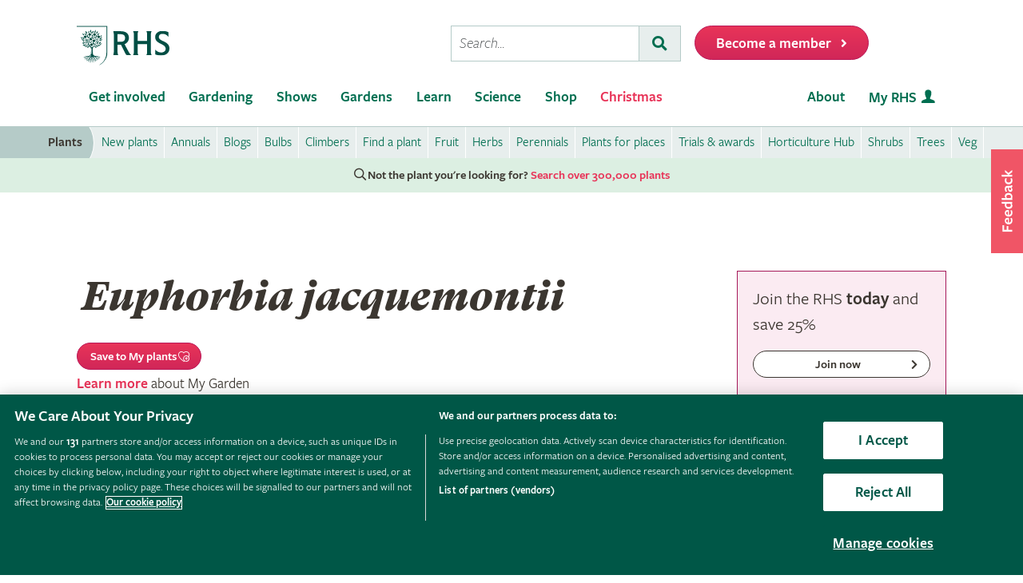

--- FILE ---
content_type: text/css
request_url: https://www.rhs.org.uk/wwwroot/css/bundles/styles.min.css?v=63838
body_size: 84882
content:
html{box-sizing:border-box}*,::after,::before{box-sizing:inherit}
/*! normalize.css v3.0.2 | MIT License | git.io/normalize */
html{font-family:sans-serif;-ms-text-size-adjust:100%;-webkit-text-size-adjust:100%}body{margin:0}article,aside,details,figcaption,figure,footer,header,hgroup,main,menu,nav,section,summary{display:block}audio,canvas,progress,video{display:inline-block;vertical-align:baseline}audio:not([controls]){display:none;height:0}[hidden],template{display:none}a{background-color:transparent}a:active,a:hover{outline:0}abbr[title]{border-bottom:1px dotted}b,strong{font-weight:700}dfn{font-style:italic}h1{font-size:2em;margin:.67em 0}mark{background:#ff0;color:#000}small{font-size:80%}sub,sup{font-size:75%;line-height:0;position:relative;vertical-align:baseline}sup{top:-.5em}sub{bottom:-.25em}img{border:0}svg:not(:root){overflow:hidden}figure{margin:1em 40px}hr{box-sizing:content-box;height:0}pre{overflow:auto}code,kbd,pre,samp{font-family:monospace,monospace;font-size:1em}button,input,optgroup,select,textarea{color:inherit;font:inherit;margin:0}button{overflow:visible}button,select{text-transform:none}button,html input[type=button],input[type=reset],input[type=submit]{-webkit-appearance:button;cursor:pointer}button[disabled],html input[disabled]{cursor:default}button::-moz-focus-inner,input::-moz-focus-inner{border:0;padding:0}input{line-height:normal}input[type=checkbox],input[type=radio]{box-sizing:border-box;padding:0}input[type=number]::-webkit-inner-spin-button,input[type=number]::-webkit-outer-spin-button{height:auto}input[type=search]{-webkit-appearance:textfield;box-sizing:content-box}input[type=search]::-webkit-search-cancel-button,input[type=search]::-webkit-search-decoration{-webkit-appearance:none}fieldset{border:1px solid silver;margin:0 2px;padding:.35em .625em .75em}legend{border:0;padding:0}textarea{overflow:auto}optgroup{font-weight:700}table{border-collapse:collapse;border-spacing:0}td,th{padding:0}blockquote,.quote,blockquote p,.quote p,.quote-text,.quote__text{font-size:1.24875rem;line-height:1.2012012012;font-family:"freight-sans-pro","RHS Regular","Helvetica Neue","Helvetica","Roboto","Arial",sans-serif;font-style:italic;font-weight:300}@media screen and (min-width:46.25em){blockquote,.quote,blockquote p,.quote p,.quote-text,.quote__text{font-size:1.8rem;line-height:1.3888888889}}@media screen and (min-width:61.25em){blockquote,.quote,blockquote p,.quote p,.quote-text,.quote__text{font-size:2.376rem;line-height:1.2626262626}}blockquote footer,.quote footer,blockquote cite,.quote cite,.quote-text-footer{font-size:1.125rem;line-height:1.3333333333;font-family:"freight-sans-pro","RHS Regular","Helvetica Neue","Helvetica","Roboto","Arial",sans-serif;font-style:normal;font-weight:400}@media screen and (min-width:46.25em){blockquote footer,.quote footer,blockquote cite,.quote cite,.quote-text-footer{font-size:1.25rem;line-height:1.6}}@media screen and (min-width:61.25em){blockquote footer,.quote footer,blockquote cite,.quote cite,.quote-text-footer{font-size:1.375rem;line-height:1.4545454545}}blockquote,.quote{margin:1.5rem auto;font-size:1.24875rem;line-height:1.2012012012;position:relative;padding:0;text-align:center;border:0}@media screen and (min-width:46.25em){blockquote,.quote{font-size:1.8rem;line-height:1.3888888889}}@media screen and (min-width:61.25em){blockquote,.quote{font-size:2.376rem;line-height:1.2626262626}}@media (min-width:30em){blockquote,.quote{margin-top:2rem;margin-bottom:2rem}}@media (min-width:46.25em){blockquote,.quote{margin-top:3rem;margin-bottom:3rem}}button,.form-btn,.button{font-size:1.0135135135rem;line-height:1.48;display:inline-block;position:relative;height:2.1875rem;line-height:2.1875rem;padding:0 1.618rem;margin-bottom:.809rem;font-family:"freight-sans-pro","RHS Regular","Helvetica Neue","Helvetica","Roboto","Arial",sans-serif;font-weight:600;border-radius:17.5px;text-decoration:none;white-space:nowrap;vertical-align:middle;text-align:center;overflow:visible}@media screen and (min-width:46.25em){button,.form-btn,.button{font-size:1.0416666667rem;line-height:1.44}}@media screen and (min-width:61.25em){button,.form-btn,.button{font-size:1.1458333333rem;line-height:1.7454545455}}button:focus,.form-btn:focus,.button:focus,button.is-focus,.is-focus.form-btn,.is-focus.button{outline:0;box-shadow:0 0 0 2px #00afeb}@media (min-width:46.25em){button,.form-btn,.button{height:2.4375rem;line-height:2.4375rem;border-radius:19.5px}}@media (min-width:61.25em){button,.form-btn,.button{height:2.6875rem;line-height:2.6875rem;border-radius:21.5px}}a.form-btn,a.button{cursor:pointer}button:disabled,.form-btn:disabled,.button:disabled,button[disabled],.form-btn[disabled],.button[disabled]{opacity:.5;cursor:not-allowed}button,.form-btn,.button,.button--p1,.button--join,.button--p2,.button--action{color:#fff;border:1px solid #b91959;background-image:linear-gradient(180deg,rgba(232,52,88,.5) 0%,rgba(185,25,89,.5) 100%);background-color:#e83458}button:not([disabled]):hover,.form-btn:not([disabled]):hover,.button:not([disabled]):hover,.button--p1:not([disabled]):hover,.button--join:not([disabled]):hover,.button--p2:not([disabled]):hover,.button--action:not([disabled]):hover,button:not([disabled]).is-hover,.form-btn:not([disabled]).is-hover,.button:not([disabled]).is-hover,.button--p1:not([disabled]).is-hover,.button--join:not([disabled]).is-hover,.button--p2:not([disabled]).is-hover,.button--action:not([disabled]).is-hover,button:not([disabled]):focus,.form-btn:not([disabled]):focus,.button:not([disabled]):focus,.button--p1:not([disabled]):focus,.button--join:not([disabled]):focus,.button--p2:not([disabled]):focus,.button--action:not([disabled]):focus,button:not([disabled]).is-focus,.form-btn:not([disabled]).is-focus,.button:not([disabled]).is-focus,.button--p1:not([disabled]).is-focus,.button--join:not([disabled]).is-focus,.button--p2:not([disabled]).is-focus,.button--action:not([disabled]).is-focus{color:#fff;border-color:#870a3c;background-image:linear-gradient(180deg,#e83458 0%,#b91959 100%);background-color:#e83458}button:not([disabled]):active,.form-btn:not([disabled]):active,.button:not([disabled]):active,.button--p1:not([disabled]):active,.button--join:not([disabled]):active,.button--p2:not([disabled]):active,.button--action:not([disabled]):active,button:not([disabled]).is-active,.form-btn:not([disabled]).is-active,.button:not([disabled]).is-active,.button--p1:not([disabled]).is-active,.button--join:not([disabled]).is-active,.button--p2:not([disabled]).is-active,.button--action:not([disabled]).is-active{color:#fff;background:#b91959}button:disabled,.form-btn:disabled,.button:disabled,.button--p1:disabled,.button--join:disabled,.button--p2:disabled,.button--action:disabled,button[disabled],.form-btn[disabled],.button[disabled],.button--p1[disabled],.button--join[disabled],.button--p2[disabled],.button--action[disabled]{color:#fff}.button--secondary{color:#3b3630;background:#fff;border:1px solid #3b3630}.button--secondary:not([disabled]):hover,.button--secondary:not([disabled]).is-hover,.button--secondary:not([disabled]):focus,.button--secondary:not([disabled]).is-focus{color:#3b3630;background:#fff;border-color:#3b3630}.button--secondary:not([disabled]):focus,.button--secondary:not([disabled]).is-focus{background:#fff}.button--secondary:not([disabled]):active,.button--secondary:not([disabled]).is-active{color:#3b3630;background:#fff}.button--secondary:disabled,.button--secondary[disabled]{color:#3b3630}.button--small,.card-default:not(.card-default--large) .card-default__cta .button{font-size:.9130752374rem;line-height:1.6428;padding-right:1rem;padding-left:1rem;height:1.875rem;line-height:1.875rem;border-radius:15px}@media screen and (min-width:46.25em){.button--small,.card-default:not(.card-default--large) .card-default__cta .button{font-size:.8680555556rem;line-height:1.728}}@media screen and (min-width:61.25em){.button--small,.card-default:not(.card-default--large) .card-default__cta .button{font-size:.9548611111rem;line-height:2.0945454545}}@media (min-width:46.25em){.button--small,.card-default:not(.card-default--large) .card-default__cta .button{height:2rem;line-height:2rem;border-radius:16px}}@media (min-width:61.25em){.button--small,.card-default:not(.card-default--large) .card-default__cta .button{height:2.125rem;line-height:2.125rem;border-radius:17px}}.button--small:not([disabled]):focus:before,.card-default:not(.card-default--large) .card-default__cta .button:not([disabled]):focus:before,.button--small:not([disabled]).is-focus:before,.card-default:not(.card-default--large) .card-default__cta .button:not([disabled]).is-focus:before{border-radius:17px}@media (min-width:46.25em){.button--small:not([disabled]):focus:before,.card-default:not(.card-default--large) .card-default__cta .button:not([disabled]):focus:before,.button--small:not([disabled]).is-focus:before,.card-default:not(.card-default--large) .card-default__cta .button:not([disabled]).is-focus:before{border-radius:18px}}@media (min-width:61.25em){.button--small:not([disabled]):focus:before,.card-default:not(.card-default--large) .card-default__cta .button:not([disabled]):focus:before,.button--small:not([disabled]).is-focus:before,.card-default:not(.card-default--large) .card-default__cta .button:not([disabled]).is-focus:before{border-radius:19px}}.form-btn--large,.form-theme-banner .form-btn,.form-btn.form-theme-banner{height:3.1875rem;line-height:3.1875rem;border-radius:25.5px}@media (min-width:46.25em){.form-btn--large,.form-theme-banner .form-btn,.form-btn.form-theme-banner{height:3.4375rem;line-height:3.4375rem;border-radius:27.5px}}@media (min-width:61.25em){.form-btn--large,.form-theme-banner .form-btn,.form-btn.form-theme-banner{height:3.6875rem;line-height:3.6875rem;border-radius:29.5px}}.form-btn--large:not([disabled]):focus:before,.form-theme-banner .form-btn:not([disabled]):focus:before,.form-btn.form-theme-banner:not([disabled]):focus:before,.form-btn--large:not([disabled]).is-focus:before,.form-theme-banner .form-btn:not([disabled]).is-focus:before,.form-btn.form-theme-banner:not([disabled]).is-focus:before{border-radius:27.5px}@media (min-width:46.25em){.form-btn--large:not([disabled]):focus:before,.form-theme-banner .form-btn:not([disabled]):focus:before,.form-btn.form-theme-banner:not([disabled]):focus:before,.form-btn--large:not([disabled]).is-focus:before,.form-theme-banner .form-btn:not([disabled]).is-focus:before,.form-btn.form-theme-banner:not([disabled]).is-focus:before{border-radius:29.5px}}@media (min-width:61.25em){.form-btn--large:not([disabled]):focus:before,.form-theme-banner .form-btn:not([disabled]):focus:before,.form-btn.form-theme-banner:not([disabled]):focus:before,.form-btn--large:not([disabled]).is-focus:before,.form-theme-banner .form-btn:not([disabled]).is-focus:before,.form-btn.form-theme-banner:not([disabled]).is-focus:before{border-radius:31.5px}}.card,.card-default,.card-listing,.gl-view__item{margin:0 auto;position:relative;display:block;width:100%;box-shadow:inset 0 0 0 1px #b5cbc8;background-color:#fff}.card:hover,.card-default:hover,.card-listing:hover,.gl-view__item:hover{background-color:rgba(181,203,200,.5)}.card__content,.card__content-alpha,.card__content-beta,.card__content-gamma,.card-default__body,.card-listing__content,.gl-view__content{padding:.5rem}@media (min-width:46.25em){.card__content,.card__content-alpha,.card__content-beta,.card__content-gamma,.card-default__body,.card-listing__content,.gl-view__content{padding:1rem}}.card__heading-1,.card-default__heading,.card-item__heading,.card-listing__heading,.gl-view__title{margin-bottom:.5rem}.card--medium .card__heading-1,.card-default--medium .card-default__heading{margin-bottom:.5rem}@media screen and (min-width:null){.card--medium .card__heading-1,.card-default--medium .card-default__heading{font-size:1.125rem;line-height:1.3333333333}}@media screen and (min-width:46.25em){.card--medium .card__heading-1,.card-default--medium .card-default__heading{font-size:1.25rem;line-height:1.6}}@media screen and (min-width:61.25em){.card--medium .card__heading-1,.card-default--medium .card-default__heading{font-size:1.375rem;line-height:1.4545454545}}.card--large .card__heading-1,.card-default--large .card-default__heading{margin-bottom:.5rem}.card-default__tools,.gl-view__tools{padding:.25rem .5rem 0;background-color:rgba(231,238,237,.5)}.card-default__tools::after,.gl-view__tools::after{clear:both;content:"";display:table}@media (min-width:46.25em){.card-default__tools,.gl-view__tools{padding-right:1rem;padding-left:1rem}}.card-default__tools:before,.gl-view__tools:before{content:"\00a0";display:block;float:left;margin-bottom:.25rem;text-indent:-9999px}.card__body,.card-default__content,.card-listing__subheading,.card-listing__item{font-size:.822590304rem;line-height:1.215672;margin-bottom:.5rem}@media screen and (min-width:46.25em){.card__body,.card-default__content,.card-listing__subheading,.card-listing__item{font-size:.8680555556rem;line-height:1.152}}@media screen and (min-width:61.25em){.card__body,.card-default__content,.card-listing__subheading,.card-listing__item{font-size:.9548611111rem;line-height:1.0472727273}}.card--medium .card__body,.card-default--medium .card-default__content{font-size:1.0135135135rem;line-height:1.11}@media screen and (min-width:46.25em){.card--medium .card__body,.card-default--medium .card-default__content{font-size:1.0416666667rem;line-height:1.44}}@media screen and (min-width:61.25em){.card--medium .card__body,.card-default--medium .card-default__content{font-size:1.1458333333rem;line-height:1.3090909091}}.card--large .card__body,.card-default--large .card-default__content{font-size:1.125rem;line-height:1.3333333333}@media screen and (min-width:46.25em){.card--large .card__body,.card-default--large .card-default__content{font-size:1.25rem;line-height:1.6}}@media screen and (min-width:61.25em){.card--large .card__body,.card-default--large .card-default__content{font-size:1.375rem;line-height:1.4545454545}}.card-default__attributes,.card-item__attributes,.card-listing__attributes,.gl-view__attributes{font-size:.822590304rem;line-height:1.215672;margin-bottom:.75rem}@media screen and (min-width:46.25em){.card-default__attributes,.card-item__attributes,.card-listing__attributes,.gl-view__attributes{font-size:.8680555556rem;line-height:1.152}}@media screen and (min-width:61.25em){.card-default__attributes,.card-item__attributes,.card-listing__attributes,.gl-view__attributes{font-size:.9548611111rem;line-height:1.0472727273}}@media (min-width:46.25em){.card-default__attributes,.card-item__attributes,.card-listing__attributes,.gl-view__attributes{margin-bottom:1rem}}.card-default__attributes .fa-ul,.card-item__attributes .fa-ul,.card-listing__attributes .fa-ul,.gl-view__attributes .fa-ul{margin-left:1.5em}.card-default__attributes .fa-ul li,.card-item__attributes .fa-ul li,.card-listing__attributes .fa-ul li,.gl-view__attributes .fa-ul li{margin-bottom:.5rem}.card-default__attributes .fa-li,.card-item__attributes .fa-li,.card-listing__attributes .fa-li,.gl-view__attributes .fa-li{left:-1.5em;width:1.5em}@media screen and (min-width:null){.card-default--medium .card-default__attributes,.card-default--medium .card-default__icon-list{font-size:.822590304rem;line-height:1.215672}}@media screen and (min-width:46.25em){.card-default--medium .card-default__attributes,.card-default--medium .card-default__icon-list{font-size:.8680555556rem;line-height:1.152}}@media screen and (min-width:61.25em){.card-default--medium .card-default__attributes,.card-default--medium .card-default__icon-list{font-size:.9548611111rem;line-height:1.0472727273}}@media screen and (min-width:null){.card-default--large .card-default__attributes,.card-default--large .card-default__icon-list{font-size:1.0135135135rem;line-height:1.11}}@media screen and (min-width:medium){.card-default--large .card-default__attributes,.card-default--large .card-default__icon-list{font-size:1.0416666667rem;line-height:1.44}}@media screen and (min-width:61.25em){.card-default--large .card-default__attributes,.card-default--large .card-default__icon-list{font-size:1.1458333333rem;line-height:1.3090909091}}@media (min-width:46.25em){.card-default--theme-rhs-garden:hover,.card-default--theme-partner-garden:hover,.card-default--theme-school-gardening:hover,.card-default--theme-your-neighbourhood:hover,.card-default--theme-britain-in-bloom:hover,.card-default--theme-affiliated-societies:hover,.card-default--theme-rhs-garden:hover .card-default__heading,.card-default--theme-partner-garden:hover .card-default__heading,.card-default--theme-school-gardening:hover .card-default__heading,.card-default--theme-your-neighbourhood:hover .card-default__heading,.card-default--theme-britain-in-bloom:hover .card-default__heading,.card-default--theme-affiliated-societies:hover .card-default__heading,.card-default--theme-rhs-garden:hover P,.card-default--theme-partner-garden:hover P,.card-default--theme-school-gardening:hover P,.card-default--theme-your-neighbourhood:hover P,.card-default--theme-britain-in-bloom:hover P,.card-default--theme-affiliated-societies:hover P,.card-default--theme-rhs-garden:hover li,.card-default--theme-partner-garden:hover li,.card-default--theme-school-gardening:hover li,.card-default--theme-your-neighbourhood:hover li,.card-default--theme-britain-in-bloom:hover li,.card-default--theme-affiliated-societies:hover li{color:#fff}.card-default--theme-rhs-garden:hover .card-default__icon-list a,.card-default--theme-partner-garden:hover .card-default__icon-list a,.card-default--theme-school-gardening:hover .card-default__icon-list a,.card-default--theme-your-neighbourhood:hover .card-default__icon-list a,.card-default--theme-britain-in-bloom:hover .card-default__icon-list a,.card-default--theme-affiliated-societies:hover .card-default__icon-list a{color:#fff}}.caret,.caret-after:after,a.caret_anchor:after,.slider .rz-pointer{height:0;width:0;display:inline-block;margin-left:2px;vertical-align:middle;border-top:6px dashed;border-right:6px solid transparent;border-left:6px solid transparent}.caret--sm{border-top-width:4px;border-right-width:4px;border-left-width:4px}.caret--lg,.slider .rz-pointer{border-top-width:12px;border-right-width:12px;border-left-width:12px}.caret--up,.caret-after--up:after{border-top:0;border-bottom:6px dashed}.caret--sm.caret--up,.caret--sm.caret-after--up:after{border-bottom-width:4px}.caret--lg.caret--up,.caret--lg.caret-after--up:after{border-bottom-width:12px}.content:not(section),.content-aside,.content-steps{width:100%}.content:not(section) p,.content-aside p,.content-steps p{margin-top:0;margin-bottom:1.5rem}@media (min-width:46.25em){.content:not(section) p,.content-aside p,.content-steps p{margin-bottom:2rem}}.content:not(section) u a:not(.button),.content-aside u a:not(.button),.content-steps u a:not(.button),.content:not(section) u a:not(.button):hover,.content-aside u a:not(.button):hover,.content-steps u a:not(.button):hover,.content:not(section) u a:not(.button):hover,.content-aside u a:not(.button):hover,.content-steps u a:not(.button):hover,.content:not(section) u a:not(.button):visited,.content-aside u a:not(.button):visited,.content-steps u a:not(.button):visited{text-decoration:underline;text-decoration-color:#fff}.content-steps ul:not(.content-ignore),.content:not(section) ul:not(.content-ignore),.content-steps ol:not(.content-ignore),.content:not(section) ol:not(.content-ignore){padding-bottom:0;padding-left:0;margin-bottom:1.5rem}@media (min-width:46.25em){.content-steps ul:not(.content-ignore),.content:not(section) ul:not(.content-ignore),.content-steps ol:not(.content-ignore),.content:not(section) ol:not(.content-ignore){margin-bottom:2rem}}.content-steps ul:not(.content-ignore) li,.content:not(section) ul:not(.content-ignore) li,.content-steps ol:not(.content-ignore) li,.content:not(section) ol:not(.content-ignore) li{margin-left:1.5rem}@media screen and (min-width:46.25em){.content-steps ul:not(.content-ignore) li,.content:not(section) ul:not(.content-ignore) li,.content-steps ol:not(.content-ignore) li,.content:not(section) ol:not(.content-ignore) li{margin-left:3.75rem}}@media screen and (min-width:61.25em){.content-steps ul:not(.content-ignore) li,.content:not(section) ul:not(.content-ignore) li,.content-steps ol:not(.content-ignore) li,.content:not(section) ol:not(.content-ignore) li{margin-left:3.75rem}}.content-steps ul:not(.content-ignore),.content:not(section) ul:not(.content-ignore){list-style:none}.content-steps ul:not(.content-ignore) li,.content:not(section) ul:not(.content-ignore) li{position:relative}.content-steps ul:not(.content-ignore) li:before,.content:not(section) ul:not(.content-ignore) li:before{margin-top:-.125rem;margin-left:-1.5rem;content:"\25A0";position:absolute;display:block}@media (min-width:46.25em){.content-steps ul:not(.content-ignore) li:before,.content:not(section) ul:not(.content-ignore) li:before{margin-left:-2rem}}.content-steps ol:not(.content-ignore),.content:not(section) ol:not(.content-ignore){counter-reset:item}.content-steps ol:not(.content-ignore) li,.content:not(section) ol:not(.content-ignore) li{position:relative;list-style-type:none;counter-increment:item}.content-steps ol:not(.content-ignore) li:before,.content:not(section) ol:not(.content-ignore) li:before{content:counter(item) ".";position:absolute;display:inline-block;margin-left:-1.5rem;font-weight:700}@media (min-width:46.25em){.content-steps ol:not(.content-ignore) li:before,.content:not(section) ol:not(.content-ignore) li:before{margin-left:-2rem}}.content-steps ol:not(.content-ignore) li{margin-bottom:2rem;margin-left:1.75rem}@media screen and (min-width:46.25em){.content-steps ol:not(.content-ignore) li{margin-left:4.5rem}}@media screen and (min-width:61.25em){.content-steps ol:not(.content-ignore) li{margin-left:4.5rem}}.content-steps ol:not(.content-ignore) li:before{font-size:1.7078292113rem;content:counter(item);top:-.15rem;line-height:1;text-align:center;margin-left:-1.75rem;width:1.75rem}@media screen and (min-width:46.25em){.content-steps ol:not(.content-ignore) li:before{font-size:2.592rem}}@media screen and (min-width:61.25em){.content-steps ol:not(.content-ignore) li:before{font-size:2.8512rem}}@media (min-width:46.25em){.content-steps ol:not(.content-ignore) li:before{top:-.4rem}}@media screen and (min-width:46.25em){.content-steps ol:not(.content-ignore) li:before{margin-left:-4.5rem;width:4.5rem}}@media screen and (min-width:61.25em){.content-steps ol:not(.content-ignore) li:before{margin-left:-4.5rem;width:4.5rem}}.content--legacy img{float:left;width:100%!important;height:auto!important;margin:0 0 1.5rem 0;clear:both}@media (min-width:30em){.content--legacy img{width:47%!important;margin-right:3%;clear:left}}.content--legacy img.fr{float:none;margin-right:0;margin-left:0;clear:both}@media (min-width:30em){.content--legacy img.fr{float:right;margin:0 0 1.5rem 3%;clear:right}}.content--legacy img.portrait{width:100%!important;clear:both}.content--legacy img.portrait:not(.fr){margin-right:0;margin-left:0}@media (min-width:30em){.content--legacy img.portrait{width:47%!important}}@media (min-width:61.25em){.content--legacy img.portrait{width:32%!important}}.content--legacy img.quarter{float:left;width:24.25%!important;margin:0 3% 1.5rem 0;clear:left}.content--legacy img.full-width{width:100%!important;float:none;clear:both;margin:0 0 1.5rem 0}.content--legacy img.fl.tmp2,.content--legacy img.fr.tmp2{margin-top:3rem}.content--legacy .double{clear:both}.content--legacy .double img{float:left!important;width:48%!important;margin-right:2%!important;clear:none!important}.content--legacy .double img:last-child{margin-right:0!important}.content--legacy .triple{clear:both}.content--legacy .triple img{float:left!important;width:32%!important;margin-right:2%!important;clear:none!important}.content--legacy .triple img:last-child{margin-right:0!important}.content--legacy table{width:100%;margin-bottom:2rem}.content--legacy table thead th{padding:.5rem;background-color:#578a83;border:1px solid #fff;color:#fff;text-align:left}@media (min-width:46.25em){.content--legacy table thead th{padding:1rem}}.content--legacy table tbody tr{background-color:#e7eeed;border-bottom:1px solid #fff;vertical-align:middle}.content--legacy table tbody td{padding:.5rem;border:1px solid #e7eeed}@media (min-width:46.25em){.content--legacy table tbody td{padding:1rem}}.content--legacy table tbody td.download a{padding:0;background:0 0}.content--legacy .btn-1{border:1px solid #076fe4;border-radius:3px;box-shadow:inset 0 1px 0 0 #8ebcf1;color:#fff;display:inline-block;font-size:inherit;font-weight:700;background-color:#4294f0;background-image:linear-gradient(#4294f0,#0776f3);padding:7px 18px;text-decoration:none;text-shadow:0 1px 0 #0065d6;background-clip:padding-box;border:1px solid #e83458!important;color:#fff!important}.content--legacy .btn-1:hover:not(:disabled){background-color:#2f87ea;background-image:linear-gradient(#2f87ea,#086fe3);box-shadow:inset 0 1px 0 0 #60a2ec;cursor:pointer}.content--legacy .btn-1:active:not(:disabled),.content--legacy .btn-1:focus:not(:disabled){border:1px solid #076fe4;box-shadow:inset 0 0 8px 4px #0868d3,inset 0 0 8px 4px #0868d3}.content--legacy .btn-1:disabled{cursor:not-allowed;opacity:.5}.content--legacy .btn-1:hover{border:1px solid #e83458!important;color:#e83458!important}a.link,.add-item__icon,.add-item__text,.card-item__cta-icon{color:#e83458;text-decoration:none;transition:color .125s ease-in-out}a.link:active,.add-item__icon:active,.add-item__text:active,.card-item__cta-icon:active,a.link:focus,.add-item__icon:focus,.add-item__text:focus,.card-item__cta-icon:focus,a.link:hover,.add-item__icon:hover,.add-item__text:hover,.card-item__cta-icon:hover{color:#37aa46;text-decoration:none}a.link:active,.add-item__icon:active,.add-item__text:active,.card-item__cta-icon:active,a.link:focus,.add-item__icon:focus,.add-item__text:focus,.card-item__cta-icon:focus{outline:0}a,.article-action__text,.paging__link:not(.is-disabled),.sort__item a .sort__icon{color:#006e50;text-decoration:none;transition:color .125s ease-in-out}a:active,.article-action__text:active,.paging__link:active:not(.is-disabled),.sort__item a .sort__icon:active,a:focus,.article-action__text:focus,.paging__link:focus:not(.is-disabled),.sort__item a .sort__icon:focus,a:hover,.article-action__text:hover,.paging__link:hover:not(.is-disabled),.sort__item a .sort__icon:hover{color:#37aa46;text-decoration:none}a:active,.article-action__text:active,.paging__link:active:not(.is-disabled),.sort__item a .sort__icon:active,a:focus,.article-action__text:focus,.paging__link:focus:not(.is-disabled),.sort__item a .sort__icon:focus{outline:0}a.link-dark,.to-do-calendar__item a{color:#3b3630;text-decoration:none;transition:color .125s ease-in-out}a.link-dark:active,.to-do-calendar__item a:active,a.link-dark:focus,.to-do-calendar__item a:focus,a.link-dark:hover,.to-do-calendar__item a:hover{color:#37aa46;text-decoration:none}a.link-dark:active,.to-do-calendar__item a:active,a.link-dark:focus,.to-do-calendar__item a:focus{outline:0}.card__body a:not(.button):not(.content-ignore),.card-default__content a:not(.button):not(.content-ignore),.card-listing__subheading a:not(.button):not(.content-ignore),.card-listing__item a:not(.button):not(.content-ignore),.content:not(section) a:not(.button):not(.content-ignore),.content-links a:not(.button):not(.content-ignore),.content-steps a:not(.button):not(.content-ignore),.article-meta__content a:not(.button),.tooltip-v2__content a,.c-membership__body a:not(.button),.popover a,.u-fancy-link{text-decoration:none;border-bottom:1px solid rgba(232,52,88,.5);font-family:"freight-sans-pro","RHS Regular","Helvetica Neue","Helvetica","Roboto","Arial",sans-serif;font-weight:600;color:#e83458;transition:all .125s ease-in-out}@media (min-width:30em){.card__body a:not(.button):not(.content-ignore),.card-default__content a:not(.button):not(.content-ignore),.card-listing__subheading a:not(.button):not(.content-ignore),.card-listing__item a:not(.button):not(.content-ignore),.content:not(section) a:not(.button):not(.content-ignore),.content-links a:not(.button):not(.content-ignore),.content-steps a:not(.button):not(.content-ignore),.article-meta__content a:not(.button),.tooltip-v2__content a,.c-membership__body a:not(.button),.popover a,.u-fancy-link{text-decoration:none;border-bottom:1px solid rgba(232,52,88,.5)}}.card__body a:visited:not(.button):not(.content-ignore),.card-default__content a:visited:not(.button):not(.content-ignore),.card-listing__subheading a:visited:not(.button):not(.content-ignore),.card-listing__item a:visited:not(.button):not(.content-ignore),.content:not(section) a:visited:not(.button):not(.content-ignore),.content-links a:visited:not(.button):not(.content-ignore),.content-steps a:visited:not(.button):not(.content-ignore),.article-meta__content a:visited:not(.button),.tooltip-v2__content a:visited,.c-membership__body a:visited:not(.button),.popover a:visited,.u-fancy-link:visited{text-decoration:none;border-bottom:1px solid rgba(87,138,131,.5);color:#578a83}.card__body a:focus:not(.button):not(.content-ignore),.card-default__content a:focus:not(.button):not(.content-ignore),.card-listing__subheading a:focus:not(.button):not(.content-ignore),.card-listing__item a:focus:not(.button):not(.content-ignore),.content:not(section) a:focus:not(.button):not(.content-ignore),.content-links a:focus:not(.button):not(.content-ignore),.content-steps a:focus:not(.button):not(.content-ignore),.article-meta__content a:focus:not(.button),.tooltip-v2__content a:focus,.c-membership__body a:focus:not(.button),.popover a:focus,.u-fancy-link:focus,.card__body a:hover:not(.button):not(.content-ignore),.card-default__content a:hover:not(.button):not(.content-ignore),.card-listing__subheading a:hover:not(.button):not(.content-ignore),.card-listing__item a:hover:not(.button):not(.content-ignore),.content:not(section) a:hover:not(.button):not(.content-ignore),.content-links a:hover:not(.button):not(.content-ignore),.content-steps a:hover:not(.button):not(.content-ignore),.article-meta__content a:hover:not(.button),.tooltip-v2__content a:hover,.c-membership__body a:hover:not(.button),.popover a:hover,.u-fancy-link:hover{text-decoration:none;border-bottom:1px solid rgba(55,170,70,.5);color:#37aa46;outline:0}@media (min-width:30em){.card__body a:focus:not(.button):not(.content-ignore),.card-default__content a:focus:not(.button):not(.content-ignore),.card-listing__subheading a:focus:not(.button):not(.content-ignore),.card-listing__item a:focus:not(.button):not(.content-ignore),.content:not(section) a:focus:not(.button):not(.content-ignore),.content-links a:focus:not(.button):not(.content-ignore),.content-steps a:focus:not(.button):not(.content-ignore),.article-meta__content a:focus:not(.button),.tooltip-v2__content a:focus,.c-membership__body a:focus:not(.button),.popover a:focus,.u-fancy-link:focus,.card__body a:hover:not(.button):not(.content-ignore),.card-default__content a:hover:not(.button):not(.content-ignore),.card-listing__subheading a:hover:not(.button):not(.content-ignore),.card-listing__item a:hover:not(.button):not(.content-ignore),.content:not(section) a:hover:not(.button):not(.content-ignore),.content-links a:hover:not(.button):not(.content-ignore),.content-steps a:hover:not(.button):not(.content-ignore),.article-meta__content a:hover:not(.button),.tooltip-v2__content a:hover,.c-membership__body a:hover:not(.button),.popover a:hover,.u-fancy-link:hover{text-decoration:none;border-bottom:1px solid rgba(55,170,70,.5)}}.card__body a:active:not(.button):not(.content-ignore),.card-default__content a:active:not(.button):not(.content-ignore),.card-listing__subheading a:active:not(.button):not(.content-ignore),.card-listing__item a:active:not(.button):not(.content-ignore),.content:not(section) a:active:not(.button):not(.content-ignore),.content-links a:active:not(.button):not(.content-ignore),.content-steps a:active:not(.button):not(.content-ignore),.article-meta__content a:active:not(.button),.tooltip-v2__content a:active,.c-membership__body a:active:not(.button),.popover a:active,.u-fancy-link:active{text-decoration:none;border-bottom:1px solid rgba(0,0,0,.5);color:#37aa46;background-color:#e83458}.content--legacy table thead th a:not(.button):not(.content-ignore),.u-fancy-link-white{text-decoration:none;border-bottom:1px solid rgba(255,255,255,.5);font-family:"freight-sans-pro","RHS Regular","Helvetica Neue","Helvetica","Roboto","Arial",sans-serif;font-weight:600;color:#fff;transition:all .125s ease-in-out}@media (min-width:30em){.content--legacy table thead th a:not(.button):not(.content-ignore),.u-fancy-link-white{text-decoration:none;border-bottom:1px solid rgba(255,255,255,.5)}}.content--legacy table thead th a:visited:not(.button):not(.content-ignore),.u-fancy-link-white:visited{text-decoration:none;border-bottom:1px solid rgba(255,255,255,.5);color:#fff}.content--legacy table thead th a:focus:not(.button):not(.content-ignore),.u-fancy-link-white:focus,.content--legacy table thead th a:hover:not(.button):not(.content-ignore),.u-fancy-link-white:hover{text-decoration:none;border-bottom:1px solid rgba(0,110,80,.5);color:#006e50;outline:0}@media (min-width:30em){.content--legacy table thead th a:focus:not(.button):not(.content-ignore),.u-fancy-link-white:focus,.content--legacy table thead th a:hover:not(.button):not(.content-ignore),.u-fancy-link-white:hover{text-decoration:none;border-bottom:1px solid rgba(0,110,80,.5)}}.content--legacy table thead th a:active:not(.button):not(.content-ignore),.u-fancy-link-white:active{text-decoration:none;border-bottom:1px solid rgba(0,0,0,.5);color:#006e50;background-color:#fff}.to-do-list__link,.c-border-l__body a,.u-fancy-link-dark{text-decoration:none;border-bottom:1px solid rgba(59,54,48,.5);font-family:"freight-sans-pro","RHS Regular","Helvetica Neue","Helvetica","Roboto","Arial",sans-serif;font-weight:600;color:#3b3630;transition:all .125s ease-in-out}@media (min-width:30em){.to-do-list__link,.c-border-l__body a,.u-fancy-link-dark{text-decoration:none;border-bottom:1px solid rgba(59,54,48,.5)}}.to-do-list__link:visited,.c-border-l__body a:visited,.u-fancy-link-dark:visited{text-decoration:none;border-bottom:1px solid rgba(59,54,48,.5);color:#3b3630}.to-do-list__link:focus,.c-border-l__body a:focus,.u-fancy-link-dark:focus,.to-do-list__link:hover,.c-border-l__body a:hover,.u-fancy-link-dark:hover{text-decoration:none;border-bottom:1px solid rgba(55,170,70,.5);color:#37aa46;outline:0}@media (min-width:30em){.to-do-list__link:focus,.c-border-l__body a:focus,.u-fancy-link-dark:focus,.to-do-list__link:hover,.c-border-l__body a:hover,.u-fancy-link-dark:hover{text-decoration:none;border-bottom:1px solid rgba(55,170,70,.5)}}.to-do-list__link:active,.c-border-l__body a:active,.u-fancy-link-dark:active{text-decoration:none;border-bottom:1px solid rgba(0,0,0,.5);color:#37aa46;background-color:#3b3630}.form-list-group::-webkit-scrollbar,.panel--scroll::-webkit-scrollbar{width:20px}@media (min-width:30em){.form-list-group::-webkit-scrollbar,.panel--scroll::-webkit-scrollbar{width:29px}}.form-list-group::-webkit-scrollbar-track-piece,.panel--scroll::-webkit-scrollbar-track-piece{background:#b5cbc8;border-right:0 solid #b5cbc8;border-left:1px solid #b5cbc8}.form-list-group::-webkit-scrollbar-thumb,.panel--scroll::-webkit-scrollbar-thumb{background:#006e50;border-right:2px solid #b5cbc8;border-left:2px solid #b5cbc8}@media (min-width:30em){.form-list-group::-webkit-scrollbar-thumb,.panel--scroll::-webkit-scrollbar-thumb{border-width:3px}}.form-list-group::-webkit-scrollbar-thumb,.panel--scroll::-webkit-scrollbar-thumb{background:#006e50;border-right:2px solid #b5cbc8;border-left:2px solid #b5cbc8}@media (min-width:30em){.form-list-group::-webkit-scrollbar-thumb,.panel--scroll::-webkit-scrollbar-thumb{border-width:3px}}.form-list-group::-webkit-scrollbar-button:single-button,.panel--scroll::-webkit-scrollbar-button:single-button{height:18px;width:20px;background:#b5cbc8}@media (min-width:30em){.form-list-group::-webkit-scrollbar-button:single-button,.panel--scroll::-webkit-scrollbar-button:single-button{height:24px;width:29px}}.form-list-group::-webkit-scrollbar-button:single-button:hover,.panel--scroll::-webkit-scrollbar-button:single-button:hover{background:#97b6b2}.form-list-group::-webkit-scrollbar-button:single-button:vertical:increment,.panel--scroll::-webkit-scrollbar-button:single-button:vertical:increment{background-image:url("data:image/svg+xml;charset=utf8,%3Csvg version='1.1' xmlns='http://www.w3.org/2000/svg' width='2.125rem' height='1.625rem' viewBox='0 0 1792 1792' fill='%23006e50'%3E%3Cpath d='M1408 704q0 26-19 45l-448 448q-19 19-45 19t-45-19l-448-448q-19-19-19-45t19-45 45-19h896q26 0 45 19t19 45z'/%3E%3C/svg%3E");background-repeat:no-repeat;background-position:100% 50%;background-size:2.125rem 1.625rem;background-position:calc(100% - .28125rem) 50%;background-position:50% 50%}.form-list-group::-webkit-scrollbar-button:single-button:vertical:decrement,.panel--scroll::-webkit-scrollbar-button:single-button:vertical:decrement{background-image:url("data:image/svg+xml;charset=utf8,%3Csvg version='1.1' xmlns='http://www.w3.org/2000/svg' width='2.125rem' height='1.625rem' viewBox='0 0 1792 1792' fill='%23006e50'%3E%3Cpath d='m 1408,1152 q 0,-26 -19,-45 L 941,659 q -19,-19 -45,-19 -26,0 -45,19 l -448,448 q -19,19 -19,45 0,26 19,45 19,19 45,19 h 896 q 26,0 45,-19 19,-19 19,-45 z'/%3E%3C/svg%3E");background-repeat:no-repeat;background-position:100% 50%;background-size:2.125rem 1.625rem;background-position:calc(100% - .28125rem) 50%;background-position:50% 50%;transform:rotate(180deg)}.content-steps ul:not(.content-ignore) li,.content:not(section) ul:not(.content-ignore) li,.list-icon>li,.list-icon>ul>li{margin-bottom:1rem}.list-icon,.list-icon>ul{margin-bottom:2rem}.tabs{display:table;border-bottom:1px solid #37aa46}.tabs__item{display:table-cell;position:relative;padding:.5rem .5rem .25rem .5rem;color:#3b3630;font-weight:700;text-align:center;cursor:pointer}@media (min-width:46.25em){.tabs__item{padding:.5rem 1.5rem .25rem 1.5rem}}.tabs__item:hover,.tabs__item:focus{color:#3b3630;background-color:#dcefe2}.tabs__item--selected{border-bottom:4px solid #37aa46;cursor:auto}body,.table th,.table tbody td{font-size:1.125rem;line-height:1.3333333333;font-family:"freight-sans-pro","RHS Regular","Helvetica Neue","Helvetica","Roboto","Arial",sans-serif}@media screen and (min-width:46.25em){body,.table th,.table tbody td{font-size:1.25rem;line-height:1.6}}@media screen and (min-width:61.25em){body,.table th,.table tbody td{font-size:1.375rem;line-height:1.4545454545}}.promo--small .promo__heading,.readmore__trigger{font-size:1.125rem;line-height:1.3333333333}@media screen and (min-width:46.25em){.promo--small .promo__heading,.readmore__trigger{font-size:1.25rem;line-height:1.6}}@media screen and (min-width:61.25em){.promo--small .promo__heading,.readmore__trigger{font-size:1.375rem;line-height:1.4545454545}}.summary--sub,.summary--sub p,.hero-hub__subtitle--sub,.summary,.summary p,.intro,.intro p,.lead,.lead p,.hero__subtitle,.hero__subtitle p,.hero-hub__subtitle,.hero-hub-child__title{font-size:1.538584875rem;line-height:1.2186523022;font-weight:300}@media screen and (min-width:46.25em){.summary--sub,.summary--sub p,.hero-hub__subtitle--sub,.summary,.summary p,.intro,.intro p,.lead,.lead p,.hero__subtitle,.hero__subtitle p,.hero-hub__subtitle,.hero-hub-child__title{font-size:2.16rem;line-height:1.3888888889}}@media screen and (min-width:61.25em){.summary--sub,.summary--sub p,.hero-hub__subtitle--sub,.summary,.summary p,.intro,.intro p,.lead,.lead p,.hero__subtitle,.hero__subtitle p,.hero-hub__subtitle,.hero-hub-child__title{font-size:2.376rem;line-height:1.2626262626}}.summary--sub,.summary--sub p,.hero-hub__subtitle--sub{font-size:1.24875rem;line-height:1.2012012012}@media screen and (min-width:46.25em){.summary--sub,.summary--sub p,.hero-hub__subtitle--sub{font-size:1.8rem;line-height:1.3888888889}}@media screen and (min-width:61.25em){.summary--sub,.summary--sub p,.hero-hub__subtitle--sub{font-size:1.98rem;line-height:1.2626262626}}.form-checkbox__text .form-small.form-label--sub,.form-checkbox__text .form-small .form-label--sub,.image-info__content,.image-info__content-full,.table--calendar-chart th.table__cell,.table--plant-details .table__cell,.table--task-calendar .table__cell{font-size:.822590304rem;line-height:1.215672}@media screen and (min-width:46.25em){.form-checkbox__text .form-small.form-label--sub,.form-checkbox__text .form-small .form-label--sub,.image-info__content,.image-info__content-full,.table--calendar-chart th.table__cell,.table--plant-details .table__cell,.table--task-calendar .table__cell{font-size:.8680555556rem;line-height:1.152}}@media screen and (min-width:61.25em){.form-checkbox__text .form-small.form-label--sub,.form-checkbox__text .form-small .form-label--sub,.image-info__content,.image-info__content-full,.table--calendar-chart th.table__cell,.table--plant-details .table__cell,.table--task-calendar .table__cell{font-size:.9548611111rem;line-height:1.0472727273}}.card,.card-default,.card-listing,.gl-view__item,.card__heading-1,.card-default__heading,.card-item__heading,.card-listing__heading,.gl-view__title,.content--legacy table thead th,.content--legacy table tbody td,small,.form-validation-spec,.article-action__text,.article-meta,.card-exhibitor,.card-exhibitor__heading,.content--small,.content--small h6,.footer-join__content,.plant-shop,.promo__body,.readmore__trigger--small,.related-item__heading,.related-item__body,.sort__item,.table--calendar-chart .table__cell,.table--facts .table__cell,.to-do-calendar--compact .to-do-calendar__item,.top-tip,.top-tip--alt,.top-tip--alt .top-tip__heading,.c-card-show-talk__show-more,.c-membership{font-size:1.0135135135rem;line-height:1.11}@media screen and (min-width:46.25em){.card,.card-default,.card-listing,.gl-view__item,.card__heading-1,.card-default__heading,.card-item__heading,.card-listing__heading,.gl-view__title,.content--legacy table thead th,.content--legacy table tbody td,small,.form-validation-spec,.article-action__text,.article-meta,.card-exhibitor,.card-exhibitor__heading,.content--small,.content--small h6,.footer-join__content,.plant-shop,.promo__body,.readmore__trigger--small,.related-item__heading,.related-item__body,.sort__item,.table--calendar-chart .table__cell,.table--facts .table__cell,.to-do-calendar--compact .to-do-calendar__item,.top-tip,.top-tip--alt,.top-tip--alt .top-tip__heading,.c-card-show-talk__show-more,.c-membership{font-size:1.0416666667rem;line-height:1.44}}@media screen and (min-width:61.25em){.card,.card-default,.card-listing,.gl-view__item,.card__heading-1,.card-default__heading,.card-item__heading,.card-listing__heading,.gl-view__title,.content--legacy table thead th,.content--legacy table tbody td,small,.form-validation-spec,.article-action__text,.article-meta,.card-exhibitor,.card-exhibitor__heading,.content--small,.content--small h6,.footer-join__content,.plant-shop,.promo__body,.readmore__trigger--small,.related-item__heading,.related-item__body,.sort__item,.table--calendar-chart .table__cell,.table--facts .table__cell,.to-do-calendar--compact .to-do-calendar__item,.top-tip,.top-tip--alt,.top-tip--alt .top-tip__heading,.c-card-show-talk__show-more,.c-membership{font-size:1.1458333333rem;line-height:1.3090909091}}.card__heading-1,.card-default__heading,.card-item__heading,.card-listing__heading,.gl-view__title,strong,.card-default__img .image-overlay,.card-exhibitor__heading,.gl-view__media .image-overlay,.info-panel{font-weight:600}h1,.h1,h1.mega,.image-overlay--step,.to-do-list__item:before,.h1--alt,h2,.h2,.section__heading,section.content__heading,.content--small h1,.heading__section,.heading__title--section,h3,.h3,.content--small h2,.card--large .card__heading-1,.card-default--large .card-default__heading,h4,.h4,.ad__title,.content--small h3,.promo__heading,.c-box-show-highlights h2,h5,.h5,.content--small h4,.c-card-show-talk__heading,h6,.h6,.content--small h5,.footer__heading,.image-overlay__heading,.jump-to__item,.top-tip__heading,.c-box-show-highlights h3,dl dt{margin-top:0;margin-bottom:.375rem;font-family:"freight-sans-pro","RHS Regular","Helvetica Neue","Helvetica","Roboto","Arial",sans-serif;color:#3b3630;font-weight:600;font-synthesis-weight:none}@media (min-width:46.25em){h1,.h1,h1.mega,.image-overlay--step,.to-do-list__item:before,.h1--alt,h2,.h2,.section__heading,section.content__heading,.content--small h1,.heading__section,.heading__title--section,h3,.h3,.content--small h2,.card--large .card__heading-1,.card-default--large .card-default__heading,h4,.h4,.ad__title,.content--small h3,.promo__heading,.c-box-show-highlights h2,h5,.h5,.content--small h4,.c-card-show-talk__heading,h6,.h6,.content--small h5,.footer__heading,.image-overlay__heading,.jump-to__item,.top-tip__heading,.c-box-show-highlights h3,dl dt{margin-bottom:1rem}}h1,.h1,h1.mega,.image-overlay--step,.to-do-list__item:before{font-size:2.1254689565rem;line-height:1.237594528;font-family:"GT-Super-Text-Black","RHS Headline","Georgia","Cambria","Times New Roman","Times",serif}@media screen and (min-width:46.25em){h1,.h1,h1.mega,.image-overlay--step,.to-do-list__item:before{font-size:3.3965568rem;line-height:1.1721429184}}@media screen and (min-width:61.25em){h1,.h1,h1.mega,.image-overlay--step,.to-do-list__item:before{font-size:3.73621248rem;line-height:1.202588189}}.h1--alt{font-size:1.9148368978rem;line-height:1.3068998216;font-family:"GT-Super-Text-Black","RHS Headline","Georgia","Cambria","Times New Roman","Times",serif}@media screen and (min-width:46.25em){.h1--alt{font-size:2.830464rem;line-height:1.2458204733}}@media screen and (min-width:61.25em){.h1--alt{font-size:3.1135104rem;line-height:1.2878349467}}h2,.h2,.section__heading,section.content__heading,.content--small h1,.heading__section,.heading__title--section{font-size:1.7078292113rem;line-height:1.0978849569}@media screen and (min-width:46.25em){h2,.h2,.section__heading,section.content__heading,.content--small h1,.heading__section,.heading__title--section{font-size:2.592rem;line-height:1.350308642}}@media screen and (min-width:61.25em){h2,.h2,.section__heading,section.content__heading,.content--small h1,.heading__section,.heading__title--section{font-size:2.8512rem;line-height:1.2275533109}}h3,.h3,.content--small h2{font-size:1.538584875rem;line-height:1.2186523022}@media screen and (min-width:46.25em){h3,.h3,.content--small h2{font-size:2.16rem;line-height:1.1574074074}}@media screen and (min-width:61.25em){h3,.h3,.content--small h2{font-size:2.376rem;line-height:1.2626262626}}.card--large .card__heading-1,.card-default--large .card-default__heading,h4,.h4,.ad__title,.content--small h3,.promo__heading,.c-box-show-highlights h2{font-size:1.3861125rem;line-height:1.0821632443}@media screen and (min-width:46.25em){.card--large .card__heading-1,.card-default--large .card-default__heading,h4,.h4,.ad__title,.content--small h3,.promo__heading,.c-box-show-highlights h2{font-size:1.8rem;line-height:1.3888888889}}@media screen and (min-width:61.25em){.card--large .card__heading-1,.card-default--large .card-default__heading,h4,.h4,.ad__title,.content--small h3,.promo__heading,.c-box-show-highlights h2{font-size:1.98rem;line-height:1.2626262626}}h5,.h5,.content--small h4,.c-card-show-talk__heading{font-size:1.24875rem;line-height:1.2012012012}@media screen and (min-width:46.25em){h5,.h5,.content--small h4,.c-card-show-talk__heading{font-size:1.5rem;line-height:1.3333333333}}@media screen and (min-width:61.25em){h5,.h5,.content--small h4,.c-card-show-talk__heading{font-size:1.65rem;line-height:1.2121212121}}h6,.h6,.content--small h5,.footer__heading,.image-overlay__heading,.jump-to__item,.top-tip__heading,.c-box-show-highlights h3{font-size:1.125rem;line-height:1.3333333333}@media screen and (min-width:46.25em){h6,.h6,.content--small h5,.footer__heading,.image-overlay__heading,.jump-to__item,.top-tip__heading,.c-box-show-highlights h3{font-size:1.25rem;line-height:1.6}}@media screen and (min-width:61.25em){h6,.h6,.content--small h5,.footer__heading,.image-overlay__heading,.jump-to__item,.top-tip__heading,.c-box-show-highlights h3{font-size:1.375rem;line-height:1.4545454545}}p,.popover.popover-content p{margin-top:0;margin-bottom:.75rem;font-size:inherit;line-height:inherit}.text-tight p,.text-tight .popover.popover-content p,.popover.popover-content .text-tight p,p.text-tight,.popover.popover-content p.text-tight{margin-bottom:.75rem}@media (min-width:46.25em){p,.popover.popover-content p{margin-bottom:1rem}.text-tight p,.text-tight .popover.popover-content p,.popover.popover-content .text-tight p,p.text-tight,.popover.popover-content p.text-tight{margin-bottom:1rem}}:root{--rhs-grid-gutter-x: 1.618rem;--rhs-grid-gutter-y: 1.618rem;--rhs-grid-gutter-compact-x: 0.809rem;--rhs-grid-gutter-compact-y: 0.809rem;--rhs-layout-gutter-x: 1.618rem;--rhs-layout-gutter-y: 1.618rem;--rhs-placeholder-bg: url("data:image/svg+xml;charset=utf8,%3Csvg xmlns='http://www.w3.org/2000/svg' viewBox='0 0 26 33' width='60' height='70'%3E%3Cpath id='svg_1' d='M25.831 0c.092 0 .166.071.166.162L26 22.184c0 2.756-.918 5.188-2.664 7.322-1.166 1.425-2.581 2.547-4.148 3.479-.1.059-.198-.079-.105-.15 1.397-1.067 3.099-2.28 4.056-3.758 1.754-2.709 2.018-4.778 2.018-7.501V.928c0-.054-.044-.095-.098-.095H.169C.076.833 0 .758 0 .667v-.5C0 .075.076 0 .169 0zM14.224 9.392c.471.723 1.117 1.2 1.52 1.417.007-.065.017-.131.033-.172.032-.083.133-.095.15.023.014.09-.082.577.153 1.295.126-.172.594-.894.65-1.754.005-.156.158-.137.158.018-.001.769-.379 1.797-.595 2.063-.053.066-.038.128.012.197l.341.492a5.5 5.5 0 0 1 2.342-1.501c.14-.046.198.097.046.154-.255.094-.992.397-1.572.95.171.01.613.07 1.242-.161.113-.031.145.081.059.124-.44.219-.975.3-1.45.285-.072-.002-.111-.006-.171.058-.737.793-1.199 1.777-1.106 3.026.004.051.051.081.101.066.689-.201 1.209-.249 1.6-.232.149.007.153.137.024.158-.465.074-2.032.174-3.38 1.509-.734.727-.858 1.48-.793 3.227.048 1.289-.022 2.631.221 3.275.475 1.26 2.252 1.398 2.731 1.46l1.924.275a4.86 4.86 0 0 1 .717.168 8.22 8.22 0 0 1 .811.313c.087.036.098.1.059.127-.046.031-.132-.004-.229-.039a3.89 3.89 0 0 0-.926-.221c-.053-.005-.074.02-.043.063.154.211.357.405.628.551.123.066.07.177-.056.124a2.7 2.7 0 0 1-.956-.728c-.027-.035-.034-.039-.105-.066-.266-.101-.472-.126-.615-.12-.289.011-.306.118-.253.234.044.097.264.323.724.585.607.346 1.119.478 1.402.571.142.047.098.172-.041.138l-1.112-.306c-.106-.021-.125.034-.111.098.047.211.326.533.561.711.117.089.038.206-.079.112-.277-.209-.506-.355-.848-.991-.058-.108-.129-.216-.222-.296-.294-.254-.646-.415-.947-.662-.187-.154-.588-.385-.577-.073.008.222.101.415.22.597a2.84 2.84 0 0 0 .864.832l1.107.774c.178.125.081.261-.089.133-.349-.264-.682-.451-1.121-.583-.045-.014-.075.017-.056.066.136.348.326.853.318 1.224-.003.117-.105.132-.131.018-.11-.49-.162-.699-.409-1.083-.726-1.132-1.725-2.02-2.246-2.207-.153-.055-.213.003-.177.128.103.332.306.705.612 1.177.89 1.375 1.434 1.688 1.81 2 .116.096.046.188-.082.114-.569-.321-.729-.464-.84-.54-.049-.034-.101-.025-.112.046-.086.541-.053 1.112.065 1.513.04.135-.069.171-.129.042-.099-.212-.146-.438-.185-.666-.052-.306-.072-.614-.074-.923-.004-.727-.498-.828-1.145-2.014-.118-.217-.184-.213-.132.068l.105.635c.042.321.133.535.228.717.202.39.585 1.181.602 1.83.003.098-.082.116-.119.006-.081-.24-.194-.834-.617-1.377-.031-.04-.075-.04-.09.01-.354 1.251-.078 1.87-.012 2.175.026.122-.069.156-.125.046-.098-.191-.376-.875-.217-1.956.122-.828.089-1.22-.01-1.738-.101-.529-.26-.753-.378-.924s-.308-.139-.387.008c-.084.155-.114.325-.125.499-.028.472.045.944.18 1.397.106.355.179.718.23 1.084.096.684.068 1.077-.005 1.517-.028.217-.176.208-.155 0 .035-.341.058-.668-.044-1.263-.142-.829-.213-1.055-.481-1.631-.05-.108-.101-.084-.15.005-.154.279-.288.831-.382 1.354-.201 1.117-.133 1.428-.103 1.929.01.164-.109.183-.141.029-.086-.426-.152-1-.01-1.976.161-1.106.548-2.267.217-2.932-.094-.189-.171-.187-.307-.027-.352.415-.482 1.951-.408 2.465.188 1.309-.156 2.004-.194 2.094-.074.175-.18.126-.141-.028.09-.347.317-1.098.011-2.113-.016-.051-.068-.047-.088-.018-.47.693-.642 1.294-.752 1.723-.035.137-.145.132-.128-.029.052-.485.288-1.25.56-1.825.255-.538.33-.533.433-1.176l.086-.481c.004-.043-.023-.055-.051-.019l-.496.672c-.128.185-.302.357-.445.531-.09.11-.301.39-.295.837.01.771-.151 1.288-.23 1.517-.051.159-.164.13-.134-.031.018-.096.093-.242.106-.591.014-.372-.025-.682-.065-.931-.015-.089-.037-.106-.125-.074s-.174.062-.403.247c-.108.088-.256.204-.536.372-.124.075-.197-.013-.072-.113.894-.715 1.684-1.568 2.194-2.713.083-.187.145-.384.213-.577.027-.077.01-.094-.072-.076l-.645.175c-.241.06-.413.539-.935 1.116-.35.387-.817 1.109-1.113 2.127-.053.182-.06.385-.134.39-.254.017.236-1.376.363-1.699a.67.67 0 0 0 .033-.1c.011-.051-.035-.066-.085-.051-.749.227-1.02.529-1.176.604-.114.055-.172-.034-.07-.114l.787-.57c.664-.435 1.031-.677 1.326-1.269.134-.27.213-.606-.06-.538a1.01 1.01 0 0 0-.393.198l-.773.611c-.174.135-.325.304-.429.497-.307.564-.713.836-.842.901-.122.061-.185-.001-.085-.094.054-.051.529-.389.598-.714.019-.089-.018-.129-.108-.109l-.149.035-.31.076-.386.073c-.159.012-.17-.079-.026-.124.303-.096 1.043-.217 1.595-.803.084-.089.158-.173.218-.279.077-.136.032-.212-.125-.236-.23-.036-.719.018-.91.254-.4.495-.84.722-1.001.783-.111.042-.16-.05-.035-.118a1.97 1.97 0 0 0 .734-.697c.033-.051.026-.07-.059-.067-.398.017-.813.216-1.056.266-.119.024-.15-.084-.04-.125l.831-.305c.982-.294 2.236-.387 3.102-.517 1.438-.217 2.055-.801 2.279-1.454.198-.579.193-2.89.201-3.23.041-1.726-.036-2.179-.673-2.982-.867-1.093-1.64-.681-3.45-1.461-.296-.128-1.028-.484-1.103-.543-.062-.049-.044-.136.053-.127.091.009.519.2.878.351.038.016.049.006.027-.05-.15-.379-.357-.722-.664-1.001-.087-.079 0-.167.097-.098.494.349.678.805.962 1.244l.079.057c.913.256 1.663.358 2.044.349-.106-.151-.211-.339-.345-.372-.749-.32-1.208-.809-1.285-.898s.002-.17.105-.105c.193.123.584.395.982.529a10.21 10.21 0 0 1-.508-1.267c-.026-.077-.045-.101-.154-.139-1.852-.641-2.665-2.377-2.719-2.658-.022-.116.127-.156.175-.044.39.926 1.43 1.963 2.534 2.316l-.088-.529c-.167-1.214-.044-2.017.188-2.576.033-.079.142-.049.122.039-.035.162-.188.563-.118 1.327.148-.087.854-.576 1.217-1.535.039-.109.161-.079.131.036-.094.361-.343 1.193-1.106 1.814-.173.14-.215.116-.194.243.16.956.537 1.851.658 2.049.927-.696 1.168-1.507 1.329-1.794.045-.08.158-.038.13.047-.158.472-.447 1.431-1.253 2.059-.051.04-.021.07-.003.104.889 1.616 1.407 1.659 2.664 3.14.62-.788 1.261-1.374 2.771-1.971.038-.015.064-.05.062-.091-.03-.648.04-1.764.754-2.789.015-.022.016-.051.001-.073-.391-.558-.672-1.313-.705-2.043-.001-.03-.018-.057-.043-.073-1.133-.727-1.484-1.47-1.565-1.656-.041-.093.061-.153.125-.058zm-2.186 15.071c-.241.304-.739.821-1.776.994-.096.024-.09.074 0 .069.281-.014.844-.102 1.185-.261.092-.043.116.025.095.13-.072.425-.252.735-.589 1.253-.068.107-.017.129.073.029.821-.911 1.011-1.836 1.011-2.215zm.163-6.064c.043.155.245.55.228 1.582l-.02 1.166-.008.46-.027 1.542-.01.481c-.002.06.037.055.085-.037.13-.247.226-.557.231-1.103l.058-2.545c.01-.681-.249-1.29-.469-1.544-.061-.071-.084-.057-.068-.002zm-1.651-.865c-.233.395-.648.581-.95.668l-.903.226c-.033.008-.052-.02-.035-.048.27-.431.598-.807 1.058-1.051.501-.266 1.088-.234.829.205zm5.605-.078c.264.237.455.532.662.814.014.018.001.035-.02.037-.371.032-.768-.01-1.102-.169-.408-.194-.819-.625-.63-.891.132-.185.524-.297 1.09.21zm-6.893-.549c.421.276-.307.74-1.249.728-.574-.007-1.13-.223-1.328-.363-.032-.022-.021-.049.019-.048.388.003.747-.123 1.105-.247.761-.264 1.243-.208 1.453-.07zm8.391 0a3.77 3.77 0 0 0 .8.278c.038.008.029.037.01.046a2.37 2.37 0 0 1-1.338.281c-.367-.034-.957-.304-.971-.56-.016-.305.879-.33 1.499-.045zm-4.512-2.164c.385.277.596.897.501 1.423-.041.232-.209.4-.444.433-.096.013-.164.039-.218.119-.116.169-.283.242-.484.197-.535-.119-1.031-.605-1.126-1.075-.069-.34.06-.63.397-.72.225-.06.44-.151.595-.325.211-.238.482-.251.78-.052zm-5.517 1.724c.059.088.092.167-.089.259-.538.274-1.61.253-2.495-.634-.022-.022-.027-.045-.013-.056l.021-.007 1.075-.104c.748-.07 1.338.3 1.5.543zm11.573-.442l1.035.305c.036.011.031.04-.004.064-.961.651-2.062.611-2.654.056-.039-.037-.027-.074.015-.105.484-.363 1.015-.491 1.608-.319zm-5.712-2.5c.819.661 1.399 1.056 1.676 1.729.086.21.354 1.187-.518.684-1.121-.647-1.213-2.15-1.21-2.401 0-.031.016-.041.052-.012zm7.811 1.416c.039.008.037.041 0 .072-.993.842-1.63.654-1.796.568-.026-.014-.036-.032-.02-.067.199-.427.74-.804 1.816-.574zM4.57 13.902l.02.009c.16.115.344.276.767.415.855.28 1.17.821 1.269 1.077.038.099.026.155-.064.148-1.512-.129-1.984-1.472-2.017-1.616-.003-.014.001-.025.009-.029l.016-.002zm14.404-.974c.016 0 .028.003.032.009.007.012-.01.024-.017.029-.455.323-.74.751-.95 1.256-.238.574-.484.952-.841 1.196-.191.131-.336.057-.374-.176-.191-1.163 1.001-2.304 2.15-2.314zm1.707.291l-.693 1.173c-.332.461-.783.767-1.328.929-.22.066-.29-.019-.22-.222.447-1.293 1.575-1.477 2.18-1.882l.032-.019c.023-.012.037.011.03.021zm-13.41.122c.346.389 1.076.527 1.232 1.125.115.438-.252.49-.581.252-.496-.359-.622-.935-.72-1.331-.02-.081.014-.107.069-.045zm5.595-.786c.058.917-.582 1.89-1.492 2.034-.224.039-.32-.008-.229-.234.209-.516.647-.828 1.043-1.128.249-.189.47-.402.634-.669.022-.037.043-.028.044-.003zm-7.615.088l.019.014c.212.225.472.363.722.54 1.015.719 1.097 1.449.634 1.34-.756-.177-1.26-1.037-1.401-1.862-.001-.017.003-.029.011-.033h.015zm5.401-.974c.082.751.227 1.318-.183 1.949-.111.171-.218.259-.306.29-.173.061-.236-.08-.255-.338-.07-.932.496-1.601.695-1.917.02-.031.045-.024.049.016zm4.771.111c.423.731.039 1.435-.004 1.508-.112.187-.279.277-.499.241a.35.35 0 0 0-.292.068c-.162.123-.349.14-.518.03-.616-.398-.815-1.026-.735-1.449a.53.53 0 0 1 .523-.48c.307-.021.265.111.687-.146.335-.189.646-.103.837.229zm-7.695-1.205c.546.768.84 1.129.933 1.671.07.413-.043.857-.243.765-.363-.171-.715-.638-.818-1.321-.055-.369-.035-.737.055-1.101.012-.049.045-.053.073-.014zm14.011 1.003c.041.008.044.043.021.062-1.002.857-2.027 1.028-2.511.925-.24-.051-.301-.187-.17-.342.551-.649 1.632-.844 2.659-.645zm-17.752-.273c.31.059.513.058.882.08 1.265.074 1.964.935 1.391 1.111-.226.07-.631.036-1.133-.217-.464-.233-.824-.548-1.156-.941-.018-.022-.009-.038.015-.034zm7.846-1.18c.281.125.18.222.675.192.385-.01.618.211.628.593.023.842-.652 1.283-.725 1.327-.189.112-.378.114-.555-.021-.089-.068-.176-.095-.29-.076-.201.033-.374-.04-.471-.216-.352-.638-.227-1.285.046-1.62.221-.272.471-.277.691-.179zm6.247.27c-.098.442-.139 1.154-.67 1.511-.369.248-.426.21-.387-.234.045-.507.45-1.103 1.004-1.328.036-.015.066-.005.053.051zm3.49-.724c.03-.004.04.014.022.032-.225.242-.336.422-.56.737-.669.943-1.942 1.256-1.776.617.062-.239.316-.579.823-.883.468-.282.952-.427 1.492-.503zM4.801 9.347l.03.011.091.051.853.461c.905.531.901 1.705-.006 1.139-.492-.307-.56-.629-.991-1.613-.007-.016-.009-.037.004-.045l.018-.003zm-1.399.103l.036.014.75.37c.466.228.731.602.821 1.103.012.066-.003.1-.089.098-.528-.017-1.303-.424-1.555-1.51-.015-.063-.004-.086.037-.075zm10.132.123c.892.614 1.242 1.695.477 1.393-.514-.203-.872-.746-1.304-1.227-.182-.202-.39-.376-.63-.509-.03-.017-.026-.048.006-.051a2.15 2.15 0 0 1 1.451.394zM8.045 8.437c.292.383.315 1.036.065 1.523a.47.47 0 0 1-.53.27c-.097-.015-.175.004-.252.066-.164.131-.348.153-.532.05-.487-.273-.811-.891-.762-1.377.035-.352.239-.556.595-.544a1.09 1.09 0 0 0 .639-.165c.278-.17.546-.104.777.178zm3.284.267l-.522.931c-.603.995-1.854 1.049-1.21.05.336-.521.849-.676 1.694-1.033.037-.016.064.001.038.052zm3.296.092l.025.003.616.239c.376.178.778.455.997.931.229.496-.06.475-.283.394-.481-.176-.805-.537-1.002-.898l-.369-.623c-.008-.013-.008-.027 0-.036l.016-.009zm4.118-.626c.178.155.363.242.6.274.324.043.488.263.485.626-.021.48-.424.998-.93 1.216a.47.47 0 0 1-.583-.124c-.065-.073-.137-.107-.237-.108-.211-.002-.367-.101-.443-.296-.2-.516-.052-1.197.298-1.542.253-.249.542-.279.81-.046zm-1.981-.821c.282.493.465 1.015.45 1.59-.021.796-.407 1.165-.705.709-.307-.469-.194-1.105-.075-1.446l.257-.849c.013-.055.051-.043.073-.004zm-7.658-.137a5.42 5.42 0 0 0 .23.815c.248.701.166 1.191.028 1.468-.305.611-.602.195-.743-.316-.223-.806.317-1.72.448-1.968.013-.025.032-.022.037.001zm12.039.622l-.12.751a1.26 1.26 0 0 1-.731.962c-.045.023-.07.008-.087-.026-.128-.255-.095-1.14.878-1.722.036-.021.067-.014.059.034zm-8.45-.659l.458.467c.611.531.887 1.065.89 1.345.001.082-.022.308-.478.118-.709-.296-1.108-1.251-.945-1.936.01-.041.029-.04.074.007zm3.025-.827c.362.306.523.94.387 1.458-.06.228-.24.383-.477.397-.096.006-.166.026-.227.101-.129.16-.301.219-.498.159-.524-.16-.98-.684-1.037-1.16-.042-.344.11-.624.453-.687.229-.042.451-.116.618-.278.23-.221.501-.213.782.009zm-4.6-.109c.237.194.115.261.6.362.374.091.54.365.448.736-.203.818-.972 1.067-1.054 1.09a.46.46 0 0 1-.53-.165c-.068-.088-.144-.137-.259-.149-.203-.021-.35-.136-.397-.331-.169-.707.125-1.298.478-1.551.286-.204.529-.144.714.008zm-6.289.188l.03.013c.176.104.527.274.772.394.671.328.846.982.816 1.196-.303.026-.917-.119-1.38-.863-.188-.301-.27-.59-.276-.698-.001-.024.005-.037.016-.042h.022zm1.648-.084c.721.052 1.53.463 1.77 1.137.221.622-.305.463-.642.223-.515-.367-.443-.595-1.147-1.321-.022-.023-.01-.041.018-.039zm12.763-.118c-.169.233-.246.401-.406.698-.333.618-.756.846-1.038.928-.294.086-.47.054-.436-.207.028-.213.212-.535.618-.852.375-.293.779-.47 1.239-.593.026-.007.036.008.023.026zM7.452 4.448c.558.222 1.191 1.025 1.384 1.682.314 1.071-.719.885-1.277-.533-.144-.364-.194-.74-.136-1.131l.006-.012.011-.007.013.001zm10.329.025c.096.633.009 1.225-.337 1.756l-.112.157-.691.393-.026-.123c-.091-.493-.016-1.012.485-1.555l.584-.665c.058-.066.086-.045.098.037zm-3.815.06c-.179 1.046-.713 1.779-1.098 2.021-.319.201-.623.114-.559-.38.14-1.082.958-1.395 1.561-1.75.099-.058.118-.023.096.108zm.592-.052l.062.232.062.234c.106.43.147.859-.238 1.231-.164.158-.252-.416-.255-.619-.005-.374.123-.728.324-1.086.016-.029.038-.022.045.007zm-3.946-.095l-.142.829c-.121.572-.585.825-.737.877-.028.01-.048 0-.055-.021-.18-.533.094-1.264.855-1.721.062-.037.09-.025.079.037zm1.486-.99l.093 1.007c.058.611-.17 1.106-.626 1.508-.043.038-.072.054-.112-.001-.398-.557-.287-1.74.54-2.53.077-.074.099-.044.105.016zm3.626.157c.69.968.357 1.847.112 2.194-.238.339-.691.263-.595-.607.069-.624.332-.911.398-1.56.006-.06.052-.073.085-.027z' fill='%2396ada3'/%3E%3C/svg%3E")}body{color:#3b3630;-webkit-font-smoothing:antialiased}body:after{border:0!important;clip:rect(0 0 0 0)!important;height:.0625rem!important;margin:-.0625rem!important;overflow:hidden!important;padding:0!important;position:absolute!important;width:.0625rem!important;content:'mobile'}@media screen and (min-width:30em){body:after{content:'mobileLandscape'}}@media screen and (min-width:46.25em){body:after{content:'tablet'}}@media screen and (min-width:61.25em){body:after{content:'desktop'}}@media screen and (min-width:81.25em){body:after{content:'largeDesktop'}}@media screen and (min-width:100em){body:after{content:'hugeDesktop'}}::-moz-selection{background:#b5cbc8}::selection{background:#b5cbc8}figure{margin:0 0 1.618rem}figcaption{font-size:1.0135135135rem;line-height:1.11;margin-top:1rem}@media screen and (min-width:46.25em){figcaption{font-size:1.0416666667rem;line-height:1.44}}@media screen and (min-width:61.25em){figcaption{font-size:1.1458333333rem;line-height:1.3090909091}}fieldset{background-color:#d3e0de;border:1px solid #b5cbc8;margin:0 0 .625rem;padding:1.25rem}input,label,select{display:block;font-family:"freight-sans-pro","RHS Regular","Helvetica Neue","Helvetica","Roboto","Arial",sans-serif;font-size:1.125rem}label{margin-bottom:.3125rem;font-weight:600}label.required::after{content:"*"}label abbr{display:none}input[type=color],input[type=date],input[type=datetime],input[type=datetime-local],input[type=email],input[type=month],input[type=number],input[type=password],input[type=search],input[type=tel],input[type=text],input[type=time],input[type=url],input[type=week],textarea,select,textarea{padding:.3125rem .625rem;background-color:#e7eeed;border:1px solid #b5cbc8;border-radius:0;box-shadow:inset 1px 2px 3px rgba(0,0,0,.16);font-family:"freight-sans-pro","RHS Regular","Helvetica Neue","Helvetica","Roboto","Arial",sans-serif;font-size:1.125rem;margin-bottom:.625rem;transition:border-color;width:100%;min-height:2.625em}input[type=color]:hover,input[type=date]:hover,input[type=datetime]:hover,input[type=datetime-local]:hover,input[type=email]:hover,input[type=month]:hover,input[type=number]:hover,input[type=password]:hover,input[type=search]:hover,input[type=tel]:hover,input[type=text]:hover,input[type=time]:hover,input[type=url]:hover,input[type=week]:hover,textarea:hover,select:hover,textarea:hover{border-color:#97b6b2}input[type=color]:focus,input[type=date]:focus,input[type=datetime]:focus,input[type=datetime-local]:focus,input[type=email]:focus,input[type=month]:focus,input[type=number]:focus,input[type=password]:focus,input[type=search]:focus,input[type=tel]:focus,input[type=text]:focus,input[type=time]:focus,input[type=url]:focus,input[type=week]:focus,textarea:focus,select:focus,textarea:focus{border-color:#006e50;box-shadow:inset 1px 2px 3px rgba(0,0,0,.16),0 0 5px rgba(0,85,61,.7);outline:0}input::-webkit-input-placeholder{color:#e7eeed;text-overflow:ellipsis}input::-moz-placeholder{color:#e7eeed;text-overflow:ellipsis}input:-moz-placeholder{color:#e7eeed;text-overflow:ellipsis}input:-ms-input-placeholder{color:#e7eeed;text-overflow:ellipsis}input[placeholder]{text-overflow:ellipsis}textarea{resize:vertical}input[type=search]{-webkit-appearance:none;-moz-appearance:none;-o-appearance:none;appearance:none}input[type=checkbox],input[type=radio]{display:inline;margin-right:.3125rem}input[type=file]{padding-bottom:.625rem;width:100%}select{margin-bottom:1.25rem;max-width:100%;width:auto}input[type=color].input--outline{background:#fff;border-color:#b5cbc8;box-shadow:none}input[type=date].input--outline{background:#fff;border-color:#b5cbc8;box-shadow:none}input[type=datetime].input--outline{background:#fff;border-color:#b5cbc8;box-shadow:none}input[type=datetime-local].input--outline{background:#fff;border-color:#b5cbc8;box-shadow:none}input[type=email].input--outline{background:#fff;border-color:#b5cbc8;box-shadow:none}input[type=month].input--outline{background:#fff;border-color:#b5cbc8;box-shadow:none}input[type=number].input--outline{background:#fff;border-color:#b5cbc8;box-shadow:none}input[type=password].input--outline{background:#fff;border-color:#b5cbc8;box-shadow:none}input[type=search].input--outline{background:#fff;border-color:#b5cbc8;box-shadow:none}input[type=tel].input--outline{background:#fff;border-color:#b5cbc8;box-shadow:none}input[type=text].input--outline{background:#fff;border-color:#b5cbc8;box-shadow:none}input[type=time].input--outline{background:#fff;border-color:#b5cbc8;box-shadow:none}input[type=url].input--outline{background:#fff;border-color:#b5cbc8;box-shadow:none}input[type=week].input--outline{background:#fff;border-color:#b5cbc8;box-shadow:none}textarea.input--outline{background:#fff;border-color:#b5cbc8;box-shadow:none}select.input--outline{padding-right:28px;background-color:#fff;border-color:#006e50;box-shadow:none;background-image:url("data:image/svg+xml;charset=utf8,'%3Csvg version='1.1' xmlns='http://www.w3.org/2000/svg' width='16px' height='16px' viewBox='0 0 1792 1792' fill='%23006e50'%3E%3Cpath d='M1408 704q0 26-19 45l-448 448q-19 19-45 19t-45-19l-448-448q-19-19-19-45t19-45 45-19h896q26 0 45 19t19 45z'/%3E%3C/svg%3E'");background-repeat:no-repeat;background-position:100% 50%;background-position:calc(100% - 8px) 50%;-webkit-appearance:none;-moz-appearance:none;appearance:none}input[type=text].input--white{background:#fff}hr{margin-top:1rem;margin-bottom:1rem;border-top:1px solid #b5cbc8;border-left:none;border-right:none;border-bottom:none}.text-tight hr,hr.text-tight{margin-top:.75rem;margin-bottom:.75rem}@media (min-width:46.25em){hr{margin-top:2rem;margin-bottom:2rem}.text-tight hr,hr.text-tight{margin-top:1rem;margin-bottom:1rem}}ul{list-style-type:square}ol{list-style-type:decimal}ul,ol{margin:0 0 .625rem;padding:0}ul .fa-2x,ol .fa-2x{margin-top:-.125em}ul li,ol li{margin:0 0 .625rem 1.5rem;padding:0;font-size:inherit}dl{margin-top:0}dl dt{float:none;width:auto;text-align:left}dl dd{float:none;width:auto}dl{padding-bottom:0;margin-bottom:0}@media (min-width:46.25em){dl dt{margin-bottom:.125rem}}dl dd{margin:0 0 1rem}.list-unstyled{padding:0;margin:0;list-style:none}.list-unstyled>li{margin-left:0}.list-inline{padding:0;margin:0;list-style:none;margin:0}.list-inline>li{margin-left:0}.list-inline>li{display:inline-block;margin-right:.809rem}.list-inline>li:last-child{margin-right:0}.list-inline--icon>li{position:relative;padding-left:1.125rem;list-style:disc}.list-inline--icon>li:before{position:absolute;top:0;left:0;content:'\2022';color:#578a83;font-size:1.125rem}.list-inline--icon>li:first-child{padding-left:0}.list-inline--icon>li:first-child:before{content:''}.list-inline--mobile{-moz-column-count:2;column-count:2}.list-inline--mobile>li{display:block}@media screen and (min-width:30em){.list-inline--mobile{-moz-column-count:auto;column-count:auto}.list-inline--mobile>li{display:inline-block}}.list-inline--large>li{margin-right:1.618rem}.list-inline--small>li{margin-right:.4045rem}.list-icon,.list-icon>ul{padding:0;list-style:none}.list-icon>li,.list-icon>ul>li{position:relative;margin-left:0;padding-left:2rem}.list-icon>li:before,.list-icon>ul>li:before{content:"\25A0";position:absolute;display:inline-block;margin-left:-2rem;padding-left:.125rem}.list--compact li{margin-bottom:.3125rem}sup,sub{font-size:.822590304rem;line-height:1.215672}@media screen and (min-width:46.25em){sup,sub{font-size:.8680555556rem;line-height:1.152}}@media screen and (min-width:61.25em){sup,sub{font-size:.9548611111rem;line-height:1.0472727273}}sub{bottom:0}.tera{font-size:3.75rem;line-height:1.125;margin:0}@media screen and (min-width:46.25em){.tera{font-size:5rem}}.giga{font-size:2.8125rem;line-height:1.125;margin:0}@media screen and (min-width:46.25em){.giga{font-size:3.75rem}}.mega{font-size:2.25rem;line-height:1.125;margin:0}@media screen and (min-width:46.25em){.mega{font-size:3rem}}.kilo{font-size:1.6875rem;line-height:1.25;margin:0}@media screen and (min-width:46.25em){.kilo{font-size:2.25rem}}.hecto{font-size:1.21875rem;line-height:1.25;margin:0}@media screen and (min-width:46.25em){.hecto{font-size:1.625rem}}.alpha,.beta,.gamma,.delta,.epsilon,.zeta{color:#3b3630;font-family:"freight-sans-pro","RHS Regular","Helvetica Neue","Helvetica","Roboto","Arial",sans-serif;font-weight:600;line-height:1.125}.alpha small,.alpha .small,.beta small,.beta .small,.gamma small,.gamma .small,.delta small,.delta .small,.epsilon small,.epsilon .small,.zeta small,.zeta .small{font-weight:400;line-height:1}.alpha{font-size:2rem}.beta{font-size:1.625rem}.gamma{font-size:1.375rem}.delta{font-size:1.25rem}.epsilon{font-size:1.125rem}.zeta{font-size:1rem}.alpha,.beta,.gamma{margin-top:.375em;margin-bottom:.375em}.alpha small,.alpha .small,.beta small,.beta .small,.gamma small,.gamma .small{font-size:65%}.delta,.epsilon,.zeta{margin-top:.375em;margin-bottom:.375em}.delta small,.delta .small,.epsilon small,.epsilon .small,.zeta small,.zeta .small{font-size:75%}@font-face{font-family:'RHS Headline';font-weight:600;size-adjust:97%;src:local("Georgia Bold")}@font-face{font-family:'RHS Regular';font-weight:600;size-adjust:88%;src:local("Arial Bold")}@font-face{font-family:'RHS Regular';font-weight:400;size-adjust:90%;src:local("Arial")}@font-face{font-family:'RHS Regular';font-weight:300;size-adjust:88%;src:local("Arial")}@font-face{font-family:'freight-sans-pro';src:url(/assets/styles/f2/web/assets/fonts/freigsanproboo-webfont.woff2) format("woff2"),url(/assets/styles/f2/web/assets/fonts/freigsanproboo-webfont.woff) format("woff"),url(/assets/styles/f2/web/assets/fonts/freigsanproboo-webfont.ttf) format("truetype");font-weight:400;font-style:normal;font-display:swap}@font-face{font-family:'freight-sans-pro';src:url(/assets/styles/f2/web/assets/fonts/freigsanprobooita-webfont.woff2) format("woff2"),url(/assets/styles/f2/web/assets/fonts/freigsanprobooita-webfont.woff) format("woff"),url(/assets/styles/f2/web/assets/fonts/freigsanprobooita-webfont.ttf) format("truetype");font-weight:400;font-style:italic;font-display:swap}@font-face{font-family:'freight-sans-pro';src:url(/assets/styles/f2/web/assets/fonts/freigsanprolig-webfont.woff2) format("woff2"),url(/assets/styles/f2/web/assets/fonts/freigsanprolig-webfont.woff) format("woff"),url(/assets/styles/f2/web/assets/fonts/freigsanprolig-webfont.ttf) format("truetype");font-weight:300;font-style:normal;font-display:swap}@font-face{font-family:'freight-sans-pro';src:url(/assets/styles/f2/web/assets/fonts/freigsanproligita-webfont.woff2) format("woff2"),url(/assets/styles/f2/web/assets/fonts/freigsanproligita-webfont.woff) format("woff"),url(/assets/styles/f2/web/assets/fonts/freigsanproligita-webfont.ttf) format("truetype");font-weight:300;font-style:italic;font-display:swap}@font-face{font-family:'freight-sans-pro';src:url(/assets/styles/f2/web/assets/fonts/freigsanprosem-webfont.woff2) format("woff2"),url(/assets/styles/f2/web/assets/fonts/freigsanprosem-webfont.woff) format("woff"),url(/assets/styles/f2/web/assets/fonts/freigsanprosem-webfont.ttf) format("truetype");font-weight:600;font-style:normal;font-display:swap}@font-face{font-family:'freight-sans-pro';src:url(/assets/styles/f2/web/assets/fonts/freigsanprosemita-webfont.woff2) format("woff2"),url(/assets/styles/f2/web/assets/fonts/freigsanprosemita-webfont.woff) format("woff"),url(/assets/styles/f2/web/assets/fonts/freigsanprosemita-webfont.ttf) format("truetype");font-weight:600;font-style:italic;font-display:swap}@font-face{font-family:'GT-Super-Text-Black';src:url(/assets/styles/f2/web/assets/fonts/gt-super-text-black.woff2) format("woff2"),url(/assets/styles/f2/web/assets/fonts/gt-super-text-black.woff) format("woff"),url(/assets/styles/f2/web/assets/fonts/gt-super-text-black.ttf) format("truetype");font-weight:400;font-style:normal;font-display:swap}@font-face{font-family:'GT-Super-Text-Black';src:url(/assets/styles/f2/web/assets/fonts/gt-super-text-black-italic.woff2) format("woff2"),url(/assets/styles/f2/web/assets/fonts/gt-super-text-black-italic.woff) format("woff"),url(/assets/styles/f2/web/assets/fonts/gt-super-text-black-italic.ttf) format("truetype");font-weight:400;font-style:italic;font-display:swap}@media (min-width:46.25em){.text-tight h1,h1.text-tight,.text-tight h2,h2.text-tight,.text-tight h3,h3.text-tight,.text-tight h4,h4.text-tight,.text-tight h5,h5.text-tight,.text-tight h6,h6.text-tight,.text-tight .h1,.h1.text-tight,.text-tight .h2,.h2.text-tight,.text-tight .h3,.h3.text-tight,.text-tight .h4,.h4.text-tight,.text-tight .h5,.h5.text-tight,.text-tight .h6,.h6.text-tight{margin-bottom:.5rem}}h1 sup,h2 sup,h3 sup,h4 sup,h5 sup,h6 sup,.h1 sup,.h2 sup,.h3 sup,.h4 sup,.h5 sup,.h6 sup{font-size:.5em;top:0;vertical-align:super}h1 strong,.h1 strong,h1.mega strong{font-family:"GT-Super-Text-Black","RHS Headline","Georgia","Cambria","Times New Roman","Times",serif}h2 i,h2 em,.h2 i,.h2 em{font-family:"freight-sans-pro","RHS Regular","Helvetica Neue","Helvetica","Roboto","Arial",sans-serif}p.summary,.summary p{margin-top:0;margin-bottom:1.5rem}@media (min-width:46.25em){p.summary,.summary p{margin-bottom:2rem}}.l-cards{padding:0;margin:0;list-style:none;margin:0 calc(var(--rhs-layout-gutter-x)*-.5)}.l-cards::after{clear:both;content:"";display:table}.l-cards>li{margin-left:0}.flexbox .l-cards{display:-webkit-box;display:-moz-box;display:box;display:-moz-flex;display:flex;-webkit-box-lines:multiple;-moz-box-lines:multiple;box-lines:multiple;flex-wrap:wrap;box-align:stretch;-moz-align-items:stretch;-ms-align-items:stretch;-o-align-items:stretch;align-items:stretch;-ms-flex-align:stretch;flex-flow:row wrap}.l-card{position:relative;float:left;min-height:1px;width:100%;padding:0 .809rem;margin-bottom:1.618rem}.flexbox .l-card{box-flex:0;-moz-flex:0 0 100%;flex:0 0 100%;max-width:100%;display:-webkit-box;display:-moz-box;display:box;display:-moz-flex;display:flex}@media (min-width:30em){.l-card{position:relative;float:left;min-height:1px;width:50%}.flexbox .l-card{box-flex:0;-moz-flex:0 0 50%;flex:0 0 50%;max-width:50%}.l-card:nth-child(2n+1){clear:left}}@media (min-width:46.25em){.l-card{position:relative;float:left;min-height:1px;width:33.3333333333%}.flexbox .l-card{box-flex:0;-moz-flex:0 0 33.3333333333%;flex:0 0 33.3333333333%;max-width:33.3333333333%}.l-card:nth-child(2n+1){clear:none}.l-card:nth-child(3n+1){clear:left}}.l-card.active{position:relative;float:left;min-height:1px;width:100%}.flexbox .l-card.active{box-flex:0;-moz-flex:0 0 100%;flex:0 0 100%;max-width:100%}.l-card-grow{padding:0;margin:0;list-style:none;margin:0 calc(var(--rhs-layout-gutter-x)*-.5)}.l-card-grow::after{clear:both;content:"";display:table}.l-card-grow>li{margin-left:0}.flexbox .l-card-grow{display:-webkit-box;display:-moz-box;display:box;display:-moz-flex;display:flex;-webkit-box-lines:multiple;-moz-box-lines:multiple;box-lines:multiple;flex-wrap:wrap}.l-card-grow__less,.l-card-grow__more{width:100%;padding:0 .809rem}.l-card-grow__more{display:none}.l-card.active .l-card-grow .l-card-grow__more{margin-top:.625rem}@media screen and (min-width:30em){.l-card.active .l-card-grow .l-card-grow__more{margin-top:0}}.l-card.active .l-card-grow .l-card-grow__less,.l-card.active .l-card-grow .l-card-grow__more{display:block}@media screen and (min-width:30em){.l-card.active .l-card-grow .l-card-grow__less,.l-card.active .l-card-grow .l-card-grow__more{position:relative;float:left;min-height:1px;width:50%}.flexbox .l-card.active .l-card-grow .l-card-grow__less,.flexbox .l-card.active .l-card-grow .l-card-grow__more{box-flex:0;-moz-flex:0 0 50%;flex:0 0 50%;max-width:50%;display:-webkit-box;display:-moz-box;display:box;display:-moz-flex;display:flex;box-orient:vertical;box-direction:normal;-moz-flex-direction:column;flex-direction:column}}.flexbox .l-fbox-row{display:block}.flexbox .l-fbox-row::after{clear:both;content:"";display:table}@media (min-width:46.25em){.flexbox .l-fbox-row{display:-webkit-box;display:-moz-box;display:box;display:-moz-flex;display:flex;-webkit-box-lines:single;-moz-box-lines:single;box-lines:single;flex-wrap:nowrap;box-orient:horizontal;box-direction:normal;-moz-flex-direction:row;flex-direction:row}}.l-fbox-col::after{clear:both;content:"";display:table}.l-fbox-col>.l-module:first-child{margin-top:.809rem}.l-fbox-list{padding:0;margin:0;list-style:none;box-orient:vertical;box-direction:normal;-moz-flex-direction:column;flex-direction:column;width:100%}.l-fbox-list>li{margin-left:0}.l-fbox-module{float:left;width:100%;margin-top:.809rem;padding:0 .809rem}.l-fbox-module::after{clear:both;content:"";display:table}@media (min-width:46.25em){.l-fbox-module{margin-top:0}.flexbox .l-fbox-module{display:-webkit-box;display:-moz-box;display:box;display:-moz-flex;display:flex}}.l-fbox-module>p{max-width:100%}.flexbox .l-fbox-module--center{align-items:center}@media (min-width:46.25em){.l-fbox-col{float:left;margin:0}.flexbox .l-fbox-col{box-flex:1;-moz-flex:1 1 8%;flex:1 1 8%}.l-fbox-col>.l-module:first-child{margin-top:0}.l-fbox-col--span-1{width:8.3333333333%}.flexbox .l-fbox-col--span-1{flex-basis:8.3333333333%;-ms-flex-preferred-size:8.3333333333%}.l-fbox-col--span-2{width:16.6666666667%}.flexbox .l-fbox-col--span-2{flex-basis:16.6666666667%;-ms-flex-preferred-size:16.6666666667%}.l-fbox-col--span-3,.gl-view--list .gl-view__media{width:25%}.flexbox .l-fbox-col--span-3,.flexbox .gl-view--list .gl-view__media,.gl-view--list .flexbox .gl-view__media{flex-basis:25%;-ms-flex-preferred-size:25%}.l-fbox-col--span-4,.gl-view--list .gl-view__container--lg .gl-view__media{width:33.3333333333%}.flexbox .l-fbox-col--span-4,.flexbox .gl-view--list .gl-view__container--lg .gl-view__media,.gl-view--list .gl-view__container--lg .flexbox .gl-view__media{flex-basis:33.3333333333%;-ms-flex-preferred-size:33.3333333333%}.l-fbox-col--span-5{width:41.6666666667%}.flexbox .l-fbox-col--span-5{flex-basis:41.6666666667%;-ms-flex-preferred-size:41.6666666667%}.l-fbox-col--span-6{width:50%}.flexbox .l-fbox-col--span-6{flex-basis:50%;-ms-flex-preferred-size:50%}.l-fbox-col--span-7{width:58.3333333333%}.flexbox .l-fbox-col--span-7{flex-basis:58.3333333333%;-ms-flex-preferred-size:58.3333333333%}.l-fbox-col--span-8,.gl-view--list .gl-view__container--lg .gl-view__content{width:66.6666666667%}.flexbox .l-fbox-col--span-8,.flexbox .gl-view--list .gl-view__container--lg .gl-view__content,.gl-view--list .gl-view__container--lg .flexbox .gl-view__content{flex-basis:66.6666666667%;-ms-flex-preferred-size:66.6666666667%}.l-fbox-col--span-9,.gl-view--list .gl-view__content{width:75%}.flexbox .l-fbox-col--span-9,.flexbox .gl-view--list .gl-view__content,.gl-view--list .flexbox .gl-view__content{flex-basis:75%;-ms-flex-preferred-size:75%}.l-fbox-col--span-10{width:83.3333333333%}.flexbox .l-fbox-col--span-10{flex-basis:83.3333333333%;-ms-flex-preferred-size:83.3333333333%}.l-fbox-col--span-11{width:91.6666666667%}.flexbox .l-fbox-col--span-11{flex-basis:91.6666666667%;-ms-flex-preferred-size:91.6666666667%}.l-fbox-col--span-12{width:100%}.flexbox .l-fbox-col--span-12{flex-basis:100%;-ms-flex-preferred-size:100%}.flexbox .l-fbox-flex{display:-webkit-box;display:-moz-box;display:box;display:-moz-flex;display:flex}.l-fbox-list{width:100%;margin:0}.flexbox .l-fbox-list{display:-webkit-box;display:-moz-box;display:box;display:-moz-flex;display:flex;-webkit-box-lines:multiple;-moz-box-lines:multiple;box-lines:multiple;flex-wrap:wrap}.flexbox .l-fbox-col--ad-mpu{min-width:20.368rem}}.l-fbox-list__item{width:100%;margin:0}@media (min-width:46.25em){.flexbox .l-fbox-list__item{display:-webkit-box;display:-moz-box;display:box;display:-moz-flex;display:flex;flex-basis:100%;-ms-flex-preferred-size:100%;box-flex:1;-moz-flex:1 1 auto;flex:1 1 auto}}.l-fbox-list__item .l-fbox-module{margin-top:.809rem}@media (min-width:46.25em){.l-fbox-list__item .l-fbox-module{margin-top:1.618rem}}@media (min-width:46.25em){.l-fbox-list__item:first-child .l-fbox-module{margin-top:0}}.l-flex{display:-webkit-box;display:-moz-box;display:box;display:-moz-flex;display:flex;box-flex:1;-moz-flex:1 1 auto;flex:1 1 auto}.l-row{padding:0;margin:0;list-style:none;margin:0 calc(var(--rhs-layout-gutter-x)*-.5)}.l-row::after{clear:both;content:"";display:table}.l-row>li{margin-left:0}.flexbox .l-row--flex{display:-webkit-box;display:-moz-box;display:box;display:-moz-flex;display:flex;-webkit-box-lines:multiple;-moz-box-lines:multiple;box-lines:multiple;flex-wrap:wrap}@media (max-width:29.9375em){.l-row--auto-clear .l-col-xs-1:nth-child(12n+1),.l-row--auto-clear .l-col-xs-2:nth-child(6n+1),.l-row--auto-clear .l-col-xs-3:nth-child(4n+1),.l-row--auto-clear .l-col-xs-4:nth-child(3n+1),.l-row--auto-clear .l-col-xs-6:nth-child(odd){clear:left}}@media (min-width:30em) and (max-width:46.1875em){.l-row--auto-clear .l-col-sm-1:nth-child(12n+1),.l-row--auto-clear .l-col-sm-2:nth-child(6n+1),.l-row--auto-clear .l-col-sm-3:nth-child(4n+1),.l-row--auto-clear .l-col-sm-4:nth-child(3n+1),.l-row--auto-clear .l-col-sm-6:nth-child(odd){clear:left}}@media (min-width:46.25em) and (max-width:61.1875em){.l-row--auto-clear .l-col-md-1:nth-child(12n+1),.l-row--auto-clear .l-col-md-2:nth-child(6n+1),.l-row--auto-clear .l-col-md-3:nth-child(4n+1),.l-row--auto-clear .l-col-md-4:nth-child(3n+1),.l-row--auto-clear .l-col-md-6:nth-child(odd){clear:left}}@media (min-width:61.25em){.l-row--auto-clear .l-col-lg-1:nth-child(12n+1),.l-row--auto-clear .l-col-lg-2:nth-child(6n+1),.l-row--auto-clear .l-col-lg-3:nth-child(4n+1),.l-row--auto-clear .l-col-lg-4:nth-child(3n+1),.l-row--auto-clear .l-col-lg-6:nth-child(odd){clear:left}}.l-row--margin>[class*=l-col-]{padding-bottom:var(--rhs-grid-gutter-y)}.l-row--space{margin-top:calc(var(--rhs-grid-gutter-x)*-1);padding-top:.1px}.l-row--space>[class*=l-col-]{margin-top:var(--rhs-grid-gutter-y)}.l-row--space+.l-row--space{padding-top:var(--rhs-grid-gutter-y)}@media (min-width:30em){.l-row--space-sm{margin-top:calc(var(--rhs-grid-gutter-x)*-1);padding-top:.1px}.l-row--space-sm>[class*=l-col-]{margin-top:var(--rhs-grid-gutter-y)}.l-row--space-sm+.l-row--space-sm{padding-top:var(--rhs-grid-gutter-y)}}@media (min-width:46.25em){.l-row--space-md{margin-top:calc(var(--rhs-grid-gutter-x)*-1);padding-top:.1px}.l-row--space-md>[class*=l-col-]{margin-top:var(--rhs-grid-gutter-y)}.l-row--space-md+.l-row--space-md{padding-top:var(--rhs-grid-gutter-y)}}@media (min-width:61.25em){.l-row--space-lg{margin-top:calc(var(--rhs-grid-gutter-x)*-1);padding-top:.1px}.l-row--space-lg>[class*=l-col-]{margin-top:var(--rhs-grid-gutter-y)}.l-row--space-lg+.l-row--space-lg{padding-top:var(--rhs-grid-gutter-y)}}@media (min-width:81.25em){.l-row--space-xl{margin-top:calc(var(--rhs-grid-gutter-x)*-1);padding-top:.1px}.l-row--space-xl>[class*=l-col-]{margin-top:var(--rhs-grid-gutter-y)}.l-row--space-xl+.l-row--space-xl{padding-top:var(--rhs-grid-gutter-y)}}.l-row--compact{margin-right:calc(var(--rhs-grid-gutter-compact-x)*-.5);margin-left:calc(var(--rhs-grid-gutter-compact-x)*-.5)}.l-row--compact>[class*=l-col-]>.l-module,.l-row--compact.l-row--gutter>[class*=l-col-]{padding-right:calc(var(--rhs-grid-gutter-compact-x)*.5);padding-left:calc(var(--rhs-grid-gutter-compact-x)*.5)}.l-row--compact.l-row--space{margin-top:calc(var(--rhs-grid-gutter-compact-y)*-1)}.l-row--compact.l-row--space>[class*=l-col-]{margin-top:var(--rhs-grid-gutter-compact-y)}.l-row--compact-sm{margin-right:calc(var(--rhs-grid-gutter-compact-x)*-.5);margin-left:calc(var(--rhs-grid-gutter-compact-x)*-.5)}.l-row--compact-sm>[class*=l-col-]>.l-module,.l-row--compact-sm.l-row--gutter>[class*=l-col-]{padding-right:calc(var(--rhs-grid-gutter-compact-x)*.5);padding-left:calc(var(--rhs-grid-gutter-compact-x)*.5)}@media (min-width:30em){.l-row--compact-sm{margin-right:calc(var(--rhs-grid-gutter-x)*-.5);margin-left:calc(var(--rhs-grid-gutter-x)*-.5)}.l-row--compact-sm>[class*=l-col-]>.l-module,.l-row--compact-sm.l-row--gutter>[class*=l-col-]{padding-right:calc(var(--rhs-grid-gutter-x)*.5);padding-left:calc(var(--rhs-grid-gutter-x)*.5)}}.l-row--compact-sm.l-row--space{margin-top:calc(var(--rhs-grid-gutter-compact-y)*-1)}@media (min-width:30em){.l-row--compact-sm.l-row--space{margin-top:calc(var(--rhs-grid-gutter-compact-y)*-1)}}.l-row--compact-sm.l-row--space>[class*=l-col-]{margin-top:var(--rhs-grid-gutter-compact-y)}@media (min-width:30em){.l-row--compact-sm.l-row--space>[class*=l-col-]{margin-top:var(--rhs-grid-gutter-y)}}.l-row--compact-md{margin-right:calc(var(--rhs-grid-gutter-compact-x)*-.5);margin-left:calc(var(--rhs-grid-gutter-compact-x)*-.5)}.l-row--compact-md>[class*=l-col-]>.l-module,.l-row--compact-md.l-row--gutter>[class*=l-col-]{padding-right:calc(var(--rhs-grid-gutter-compact-x)*.5);padding-left:calc(var(--rhs-grid-gutter-compact-x)*.5)}@media (min-width:46.25em){.l-row--compact-md{margin-right:calc(var(--rhs-grid-gutter-x)*-.5);margin-left:calc(var(--rhs-grid-gutter-x)*-.5)}.l-row--compact-md>[class*=l-col-]>.l-module,.l-row--compact-md.l-row--gutter>[class*=l-col-]{padding-right:calc(var(--rhs-grid-gutter-x)*.5);padding-left:calc(var(--rhs-grid-gutter-x)*.5)}}.l-row--compact-md.l-row--space{margin-top:calc(var(--rhs-grid-gutter-compact-y)*-1)}@media (min-width:46.25em){.l-row--compact-md.l-row--space{margin-top:calc(var(--rhs-grid-gutter-compact-y)*-1)}}.l-row--compact-md.l-row--space>[class*=l-col-]{margin-top:var(--rhs-grid-gutter-compact-y)}@media (min-width:46.25em){.l-row--compact-md.l-row--space>[class*=l-col-]{margin-top:var(--rhs-grid-gutter-y)}}.l-row--compact-lg{margin-right:calc(var(--rhs-grid-gutter-compact-x)*-.5);margin-left:calc(var(--rhs-grid-gutter-compact-x)*-.5)}.l-row--compact-lg>[class*=l-col-]>.l-module,.l-row--compact-lg.l-row--gutter>[class*=l-col-]{padding-right:calc(var(--rhs-grid-gutter-compact-x)*.5);padding-left:calc(var(--rhs-grid-gutter-compact-x)*.5)}@media (min-width:61.25em){.l-row--compact-lg{margin-right:calc(var(--rhs-grid-gutter-x)*-.5);margin-left:calc(var(--rhs-grid-gutter-x)*-.5)}.l-row--compact-lg>[class*=l-col-]>.l-module,.l-row--compact-lg.l-row--gutter>[class*=l-col-]{padding-right:calc(var(--rhs-grid-gutter-x)*.5);padding-left:calc(var(--rhs-grid-gutter-x)*.5)}}.l-row--compact-lg.l-row--space{margin-top:calc(var(--rhs-grid-gutter-compact-y)*-1)}@media (min-width:61.25em){.l-row--compact-lg.l-row--space{margin-top:calc(var(--rhs-grid-gutter-compact-y)*-1)}}.l-row--compact-lg.l-row--space>[class*=l-col-]{margin-top:var(--rhs-grid-gutter-compact-y)}@media (min-width:61.25em){.l-row--compact-lg.l-row--space>[class*=l-col-]{margin-top:var(--rhs-grid-gutter-y)}}.l-row--compact-xl{margin-right:calc(var(--rhs-grid-gutter-compact-x)*-.5);margin-left:calc(var(--rhs-grid-gutter-compact-x)*-.5)}.l-row--compact-xl>[class*=l-col-]>.l-module,.l-row--compact-xl.l-row--gutter>[class*=l-col-]{padding-right:calc(var(--rhs-grid-gutter-compact-x)*.5);padding-left:calc(var(--rhs-grid-gutter-compact-x)*.5)}@media (min-width:81.25em){.l-row--compact-xl{margin-right:calc(var(--rhs-grid-gutter-x)*-.5);margin-left:calc(var(--rhs-grid-gutter-x)*-.5)}.l-row--compact-xl>[class*=l-col-]>.l-module,.l-row--compact-xl.l-row--gutter>[class*=l-col-]{padding-right:calc(var(--rhs-grid-gutter-x)*.5);padding-left:calc(var(--rhs-grid-gutter-x)*.5)}}.l-row--compact-xl.l-row--space{margin-top:calc(var(--rhs-grid-gutter-compact-y)*-1)}@media (min-width:81.25em){.l-row--compact-xl.l-row--space{margin-top:calc(var(--rhs-grid-gutter-compact-y)*-1)}}.l-row--compact-xl.l-row--space>[class*=l-col-]{margin-top:var(--rhs-grid-gutter-compact-y)}@media (min-width:81.25em){.l-row--compact-xl.l-row--space>[class*=l-col-]{margin-top:var(--rhs-grid-gutter-y)}}.l-row--no-gutter{margin-right:0;margin-left:0}.l-row--gutter>[class*=l-col-]{padding-right:calc(var(--rhs-grid-gutter-x)*.5);padding-left:calc(var(--rhs-grid-gutter-x)*.5)}.l-row--responsive,.l-row--responsive-md{margin-right:calc(var(--rhs-grid-gutter-x)*-.25);margin-left:calc(var(--rhs-grid-gutter-x)*-.25)}.l-row--responsive .l-module,.l-row--responsive-md .l-module{padding-right:calc(var(--rhs-grid-gutter-x)*.25);padding-left:calc(var(--rhs-grid-gutter-x)*.25)}.l-row--responsive.l-row--margin>[class*=l-col-],.l-row--responsive-md.l-row--margin>[class*=l-col-]{padding-bottom:calc(var(--rhs-grid-gutter-y)*.5)}.l-row--responsive.l-row--gutter>[class*=l-col-],.l-row--responsive-md.l-row--gutter>[class*=l-col-]{padding-right:calc(var(--rhs-grid-gutter-x)*.25);padding-left:calc(var(--rhs-grid-gutter-x)*.25)}@media (min-width:30em){.l-row--responsive{margin-right:calc(var(--rhs-grid-gutter-x)*-.5);margin-left:calc(var(--rhs-grid-gutter-x)*-.5)}.l-row--responsive .l-module{padding-right:calc(var(--rhs-grid-gutter-x)*.5);padding-left:calc(var(--rhs-grid-gutter-x)*.5)}.l-row--responsive.l-row--margin>[class*=l-col-]{padding-bottom:var(--rhs-grid-gutter-y)}.l-row--responsive.l-row--gutter>[class*=l-col-]{padding-right:calc(var(--rhs-grid-gutter-x)*.5);padding-left:calc(var(--rhs-grid-gutter-x)*.5)}}@media (min-width:46.25em){.l-row--responsive-md{margin-right:calc(var(--rhs-grid-gutter-x)*-.5);margin-left:calc(var(--rhs-grid-gutter-x)*-.5)}.l-row--responsive-md .l-module{padding-right:calc(var(--rhs-grid-gutter-x)*.5);padding-left:calc(var(--rhs-grid-gutter-x)*.5)}.l-row--responsive-md.l-row--margin>[class*=l-col-]{padding-bottom:var(--rhs-grid-gutter-y)}.l-row--responsive-md.l-row--gutter>[class*=l-col-]{padding-right:calc(var(--rhs-grid-gutter-x)*.5);padding-left:calc(var(--rhs-grid-gutter-x)*.5)}}.l-row--flex>.l-col-xs{position:relative;flex-basis:0;flex-grow:1;max-width:100%;min-height:1px}.l-col-xs-1{position:relative;float:left;min-height:1px;width:8.3333333333%}.flexbox .l-row--flex>.l-col-xs-1{box-flex:0;-moz-flex:0 0 8.3333333333%;flex:0 0 8.3333333333%;max-width:8.3333333333%}.l-col-xs-2{position:relative;float:left;min-height:1px;width:16.6666666667%}.flexbox .l-row--flex>.l-col-xs-2{box-flex:0;-moz-flex:0 0 16.6666666667%;flex:0 0 16.6666666667%;max-width:16.6666666667%}.l-col-xs-3{position:relative;float:left;min-height:1px;width:25%}.flexbox .l-row--flex>.l-col-xs-3{box-flex:0;-moz-flex:0 0 25%;flex:0 0 25%;max-width:25%}.l-col-xs-4{position:relative;float:left;min-height:1px;width:33.3333333333%}.flexbox .l-row--flex>.l-col-xs-4{box-flex:0;-moz-flex:0 0 33.3333333333%;flex:0 0 33.3333333333%;max-width:33.3333333333%}.l-col-xs-5{position:relative;float:left;min-height:1px;width:41.6666666667%}.flexbox .l-row--flex>.l-col-xs-5{box-flex:0;-moz-flex:0 0 41.6666666667%;flex:0 0 41.6666666667%;max-width:41.6666666667%}.l-col-xs-6{position:relative;float:left;min-height:1px;width:50%}.flexbox .l-row--flex>.l-col-xs-6{box-flex:0;-moz-flex:0 0 50%;flex:0 0 50%;max-width:50%}.l-col-xs-7{position:relative;float:left;min-height:1px;width:58.3333333333%}.flexbox .l-row--flex>.l-col-xs-7{box-flex:0;-moz-flex:0 0 58.3333333333%;flex:0 0 58.3333333333%;max-width:58.3333333333%}.l-col-xs-8{position:relative;float:left;min-height:1px;width:66.6666666667%}.flexbox .l-row--flex>.l-col-xs-8{box-flex:0;-moz-flex:0 0 66.6666666667%;flex:0 0 66.6666666667%;max-width:66.6666666667%}.l-col-xs-9{position:relative;float:left;min-height:1px;width:75%}.flexbox .l-row--flex>.l-col-xs-9{box-flex:0;-moz-flex:0 0 75%;flex:0 0 75%;max-width:75%}.l-col-xs-10{position:relative;float:left;min-height:1px;width:83.3333333333%}.flexbox .l-row--flex>.l-col-xs-10{box-flex:0;-moz-flex:0 0 83.3333333333%;flex:0 0 83.3333333333%;max-width:83.3333333333%}.l-col-xs-11{position:relative;float:left;min-height:1px;width:91.6666666667%}.flexbox .l-row--flex>.l-col-xs-11{box-flex:0;-moz-flex:0 0 91.6666666667%;flex:0 0 91.6666666667%;max-width:91.6666666667%}.l-col-xs-12{position:relative;float:left;min-height:1px;width:100%}.flexbox .l-row--flex>.l-col-xs-12{box-flex:0;-moz-flex:0 0 100%;flex:0 0 100%;max-width:100%}.l-col-xs--pull-0{right:auto}.l-col-xs--pull-1{right:8.3333333333%}.l-col-xs--pull-2{right:16.6666666667%}.l-col-xs--pull-3{right:25%}.l-col-xs--pull-4{right:33.3333333333%}.l-col-xs--pull-5{right:41.6666666667%}.l-col-xs--pull-6{right:50%}.l-col-xs--pull-7{right:58.3333333333%}.l-col-xs--pull-8{right:66.6666666667%}.l-col-xs--pull-9{right:75%}.l-col-xs--pull-10{right:83.3333333333%}.l-col-xs--pull-11{right:91.6666666667%}.l-col-xs--pull-12{right:100%}.l-col-xs--push-0{left:auto}.l-col-xs--push-1{left:8.3333333333%}.l-col-xs--push-2{left:16.6666666667%}.l-col-xs--push-3{left:25%}.l-col-xs--push-4{left:33.3333333333%}.l-col-xs--push-5{left:41.6666666667%}.l-col-xs--push-6{left:50%}.l-col-xs--push-7{left:58.3333333333%}.l-col-xs--push-8{left:66.6666666667%}.l-col-xs--push-9{left:75%}.l-col-xs--push-10{left:83.3333333333%}.l-col-xs--push-11{left:91.6666666667%}.l-col-xs--push-12{left:100%}.l-col-xs--offset-1{margin-left:8.3333333333%}.l-col-xs--offset-2{margin-left:16.6666666667%}.l-col-xs--offset-3{margin-left:25%}.l-col-xs--offset-4{margin-left:33.3333333333%}.l-col-xs--offset-5{margin-left:41.6666666667%}.l-col-xs--offset-6{margin-left:50%}.l-col-xs--offset-7{margin-left:58.3333333333%}.l-col-xs--offset-8{margin-left:66.6666666667%}.l-col-xs--offset-9{margin-left:75%}.l-col-xs--offset-10{margin-left:83.3333333333%}.l-col-xs--offset-11{margin-left:91.6666666667%}@media (min-width:30em){.l-row--flex>.l-col-sm{position:relative;flex-basis:0;flex-grow:1;max-width:100%;min-height:1px}.l-col-sm-1{position:relative;float:left;min-height:1px;width:8.3333333333%}.flexbox .l-row--flex>.l-col-sm-1{box-flex:0;-moz-flex:0 0 8.3333333333%;flex:0 0 8.3333333333%;max-width:8.3333333333%}.l-col-sm-2{position:relative;float:left;min-height:1px;width:16.6666666667%}.flexbox .l-row--flex>.l-col-sm-2{box-flex:0;-moz-flex:0 0 16.6666666667%;flex:0 0 16.6666666667%;max-width:16.6666666667%}.l-col-sm-3{position:relative;float:left;min-height:1px;width:25%}.flexbox .l-row--flex>.l-col-sm-3{box-flex:0;-moz-flex:0 0 25%;flex:0 0 25%;max-width:25%}.l-col-sm-4{position:relative;float:left;min-height:1px;width:33.3333333333%}.flexbox .l-row--flex>.l-col-sm-4{box-flex:0;-moz-flex:0 0 33.3333333333%;flex:0 0 33.3333333333%;max-width:33.3333333333%}.l-col-sm-5{position:relative;float:left;min-height:1px;width:41.6666666667%}.flexbox .l-row--flex>.l-col-sm-5{box-flex:0;-moz-flex:0 0 41.6666666667%;flex:0 0 41.6666666667%;max-width:41.6666666667%}.l-col-sm-6{position:relative;float:left;min-height:1px;width:50%}.flexbox .l-row--flex>.l-col-sm-6{box-flex:0;-moz-flex:0 0 50%;flex:0 0 50%;max-width:50%}.l-col-sm-7{position:relative;float:left;min-height:1px;width:58.3333333333%}.flexbox .l-row--flex>.l-col-sm-7{box-flex:0;-moz-flex:0 0 58.3333333333%;flex:0 0 58.3333333333%;max-width:58.3333333333%}.l-col-sm-8{position:relative;float:left;min-height:1px;width:66.6666666667%}.flexbox .l-row--flex>.l-col-sm-8{box-flex:0;-moz-flex:0 0 66.6666666667%;flex:0 0 66.6666666667%;max-width:66.6666666667%}.l-col-sm-9{position:relative;float:left;min-height:1px;width:75%}.flexbox .l-row--flex>.l-col-sm-9{box-flex:0;-moz-flex:0 0 75%;flex:0 0 75%;max-width:75%}.l-col-sm-10{position:relative;float:left;min-height:1px;width:83.3333333333%}.flexbox .l-row--flex>.l-col-sm-10{box-flex:0;-moz-flex:0 0 83.3333333333%;flex:0 0 83.3333333333%;max-width:83.3333333333%}.l-col-sm-11{position:relative;float:left;min-height:1px;width:91.6666666667%}.flexbox .l-row--flex>.l-col-sm-11{box-flex:0;-moz-flex:0 0 91.6666666667%;flex:0 0 91.6666666667%;max-width:91.6666666667%}.l-col-sm-12{position:relative;float:left;min-height:1px;width:100%}.flexbox .l-row--flex>.l-col-sm-12{box-flex:0;-moz-flex:0 0 100%;flex:0 0 100%;max-width:100%}.l-col-sm--pull-0{right:auto}.l-col-sm--pull-1{right:8.3333333333%}.l-col-sm--pull-2{right:16.6666666667%}.l-col-sm--pull-3{right:25%}.l-col-sm--pull-4{right:33.3333333333%}.l-col-sm--pull-5{right:41.6666666667%}.l-col-sm--pull-6{right:50%}.l-col-sm--pull-7{right:58.3333333333%}.l-col-sm--pull-8{right:66.6666666667%}.l-col-sm--pull-9{right:75%}.l-col-sm--pull-10{right:83.3333333333%}.l-col-sm--pull-11{right:91.6666666667%}.l-col-sm--pull-12{right:100%}.l-col-sm--push-0{left:auto}.l-col-sm--push-1{left:8.3333333333%}.l-col-sm--push-2{left:16.6666666667%}.l-col-sm--push-3{left:25%}.l-col-sm--push-4{left:33.3333333333%}.l-col-sm--push-5{left:41.6666666667%}.l-col-sm--push-6{left:50%}.l-col-sm--push-7{left:58.3333333333%}.l-col-sm--push-8{left:66.6666666667%}.l-col-sm--push-9{left:75%}.l-col-sm--push-10{left:83.3333333333%}.l-col-sm--push-11{left:91.6666666667%}.l-col-sm--push-12{left:100%}.l-col-sm--offset-0{margin-left:0}.l-col-sm--offset-1{margin-left:8.3333333333%}.l-col-sm--offset-2{margin-left:16.6666666667%}.l-col-sm--offset-3{margin-left:25%}.l-col-sm--offset-4{margin-left:33.3333333333%}.l-col-sm--offset-5{margin-left:41.6666666667%}.l-col-sm--offset-6{margin-left:50%}.l-col-sm--offset-7{margin-left:58.3333333333%}.l-col-sm--offset-8{margin-left:66.6666666667%}.l-col-sm--offset-9{margin-left:75%}.l-col-sm--offset-10{margin-left:83.3333333333%}.l-col-sm--offset-11{margin-left:91.6666666667%}}@media (min-width:46.25em){.l-row--flex>.l-col-md{position:relative;flex-basis:0;flex-grow:1;max-width:100%;min-height:1px}.l-col-md-1{position:relative;float:left;min-height:1px;width:8.3333333333%}.flexbox .l-row--flex>.l-col-md-1{box-flex:0;-moz-flex:0 0 8.3333333333%;flex:0 0 8.3333333333%;max-width:8.3333333333%}.l-col-md-2{position:relative;float:left;min-height:1px;width:16.6666666667%}.flexbox .l-row--flex>.l-col-md-2{box-flex:0;-moz-flex:0 0 16.6666666667%;flex:0 0 16.6666666667%;max-width:16.6666666667%}.l-col-md-3{position:relative;float:left;min-height:1px;width:25%}.flexbox .l-row--flex>.l-col-md-3{box-flex:0;-moz-flex:0 0 25%;flex:0 0 25%;max-width:25%}.l-col-md-4{position:relative;float:left;min-height:1px;width:33.3333333333%}.flexbox .l-row--flex>.l-col-md-4{box-flex:0;-moz-flex:0 0 33.3333333333%;flex:0 0 33.3333333333%;max-width:33.3333333333%}.l-col-md-5{position:relative;float:left;min-height:1px;width:41.6666666667%}.flexbox .l-row--flex>.l-col-md-5{box-flex:0;-moz-flex:0 0 41.6666666667%;flex:0 0 41.6666666667%;max-width:41.6666666667%}.l-col-md-6{position:relative;float:left;min-height:1px;width:50%}.flexbox .l-row--flex>.l-col-md-6{box-flex:0;-moz-flex:0 0 50%;flex:0 0 50%;max-width:50%}.l-col-md-7{position:relative;float:left;min-height:1px;width:58.3333333333%}.flexbox .l-row--flex>.l-col-md-7{box-flex:0;-moz-flex:0 0 58.3333333333%;flex:0 0 58.3333333333%;max-width:58.3333333333%}.l-col-md-8{position:relative;float:left;min-height:1px;width:66.6666666667%}.flexbox .l-row--flex>.l-col-md-8{box-flex:0;-moz-flex:0 0 66.6666666667%;flex:0 0 66.6666666667%;max-width:66.6666666667%}.l-col-md-9{position:relative;float:left;min-height:1px;width:75%}.flexbox .l-row--flex>.l-col-md-9{box-flex:0;-moz-flex:0 0 75%;flex:0 0 75%;max-width:75%}.l-col-md-10{position:relative;float:left;min-height:1px;width:83.3333333333%}.flexbox .l-row--flex>.l-col-md-10{box-flex:0;-moz-flex:0 0 83.3333333333%;flex:0 0 83.3333333333%;max-width:83.3333333333%}.l-col-md-11{position:relative;float:left;min-height:1px;width:91.6666666667%}.flexbox .l-row--flex>.l-col-md-11{box-flex:0;-moz-flex:0 0 91.6666666667%;flex:0 0 91.6666666667%;max-width:91.6666666667%}.l-col-md-12{position:relative;float:left;min-height:1px;width:100%}.flexbox .l-row--flex>.l-col-md-12{box-flex:0;-moz-flex:0 0 100%;flex:0 0 100%;max-width:100%}.l-col-md--pull-0{right:auto}.l-col-md--pull-1{right:8.3333333333%}.l-col-md--pull-2{right:16.6666666667%}.l-col-md--pull-3{right:25%}.l-col-md--pull-4{right:33.3333333333%}.l-col-md--pull-5{right:41.6666666667%}.l-col-md--pull-6{right:50%}.l-col-md--pull-7{right:58.3333333333%}.l-col-md--pull-8{right:66.6666666667%}.l-col-md--pull-9{right:75%}.l-col-md--pull-10{right:83.3333333333%}.l-col-md--pull-11{right:91.6666666667%}.l-col-md--pull-12{right:100%}.l-col-md--push-0{left:auto}.l-col-md--push-1{left:8.3333333333%}.l-col-md--push-2{left:16.6666666667%}.l-col-md--push-3{left:25%}.l-col-md--push-4{left:33.3333333333%}.l-col-md--push-5{left:41.6666666667%}.l-col-md--push-6{left:50%}.l-col-md--push-7{left:58.3333333333%}.l-col-md--push-8{left:66.6666666667%}.l-col-md--push-9{left:75%}.l-col-md--push-10{left:83.3333333333%}.l-col-md--push-11{left:91.6666666667%}.l-col-md--push-12{left:100%}.l-col-md--offset-0{margin-left:0}.l-col-md--offset-1{margin-left:8.3333333333%}.l-col-md--offset-2{margin-left:16.6666666667%}.l-col-md--offset-3{margin-left:25%}.l-col-md--offset-4{margin-left:33.3333333333%}.l-col-md--offset-5{margin-left:41.6666666667%}.l-col-md--offset-6{margin-left:50%}.l-col-md--offset-7{margin-left:58.3333333333%}.l-col-md--offset-8{margin-left:66.6666666667%}.l-col-md--offset-9{margin-left:75%}.l-col-md--offset-10{margin-left:83.3333333333%}.l-col-md--offset-11{margin-left:91.6666666667%}}@media (min-width:61.25em){.l-row--flex>.l-col-lg{position:relative;flex-basis:0;flex-grow:1;max-width:100%;min-height:1px}.l-col-lg-1{position:relative;float:left;min-height:1px;width:8.3333333333%}.flexbox .l-row--flex>.l-col-lg-1{box-flex:0;-moz-flex:0 0 8.3333333333%;flex:0 0 8.3333333333%;max-width:8.3333333333%}.l-col-lg-2{position:relative;float:left;min-height:1px;width:16.6666666667%}.flexbox .l-row--flex>.l-col-lg-2{box-flex:0;-moz-flex:0 0 16.6666666667%;flex:0 0 16.6666666667%;max-width:16.6666666667%}.l-col-lg-3{position:relative;float:left;min-height:1px;width:25%}.flexbox .l-row--flex>.l-col-lg-3{box-flex:0;-moz-flex:0 0 25%;flex:0 0 25%;max-width:25%}.l-col-lg-4{position:relative;float:left;min-height:1px;width:33.3333333333%}.flexbox .l-row--flex>.l-col-lg-4{box-flex:0;-moz-flex:0 0 33.3333333333%;flex:0 0 33.3333333333%;max-width:33.3333333333%}.l-col-lg-5{position:relative;float:left;min-height:1px;width:41.6666666667%}.flexbox .l-row--flex>.l-col-lg-5{box-flex:0;-moz-flex:0 0 41.6666666667%;flex:0 0 41.6666666667%;max-width:41.6666666667%}.l-col-lg-6{position:relative;float:left;min-height:1px;width:50%}.flexbox .l-row--flex>.l-col-lg-6{box-flex:0;-moz-flex:0 0 50%;flex:0 0 50%;max-width:50%}.l-col-lg-7{position:relative;float:left;min-height:1px;width:58.3333333333%}.flexbox .l-row--flex>.l-col-lg-7{box-flex:0;-moz-flex:0 0 58.3333333333%;flex:0 0 58.3333333333%;max-width:58.3333333333%}.l-col-lg-8{position:relative;float:left;min-height:1px;width:66.6666666667%}.flexbox .l-row--flex>.l-col-lg-8{box-flex:0;-moz-flex:0 0 66.6666666667%;flex:0 0 66.6666666667%;max-width:66.6666666667%}.l-col-lg-9{position:relative;float:left;min-height:1px;width:75%}.flexbox .l-row--flex>.l-col-lg-9{box-flex:0;-moz-flex:0 0 75%;flex:0 0 75%;max-width:75%}.l-col-lg-10{position:relative;float:left;min-height:1px;width:83.3333333333%}.flexbox .l-row--flex>.l-col-lg-10{box-flex:0;-moz-flex:0 0 83.3333333333%;flex:0 0 83.3333333333%;max-width:83.3333333333%}.l-col-lg-11{position:relative;float:left;min-height:1px;width:91.6666666667%}.flexbox .l-row--flex>.l-col-lg-11{box-flex:0;-moz-flex:0 0 91.6666666667%;flex:0 0 91.6666666667%;max-width:91.6666666667%}.l-col-lg-12{position:relative;float:left;min-height:1px;width:100%}.flexbox .l-row--flex>.l-col-lg-12{box-flex:0;-moz-flex:0 0 100%;flex:0 0 100%;max-width:100%}.l-col-lg--pull-0{right:auto}.l-col-lg--pull-1{right:8.3333333333%}.l-col-lg--pull-2{right:16.6666666667%}.l-col-lg--pull-3{right:25%}.l-col-lg--pull-4{right:33.3333333333%}.l-col-lg--pull-5{right:41.6666666667%}.l-col-lg--pull-6{right:50%}.l-col-lg--pull-7{right:58.3333333333%}.l-col-lg--pull-8{right:66.6666666667%}.l-col-lg--pull-9{right:75%}.l-col-lg--pull-10{right:83.3333333333%}.l-col-lg--pull-11{right:91.6666666667%}.l-col-lg--pull-12{right:100%}.l-col-lg--push-0{left:auto}.l-col-lg--push-1{left:8.3333333333%}.l-col-lg--push-2{left:16.6666666667%}.l-col-lg--push-3{left:25%}.l-col-lg--push-4{left:33.3333333333%}.l-col-lg--push-5{left:41.6666666667%}.l-col-lg--push-6{left:50%}.l-col-lg--push-7{left:58.3333333333%}.l-col-lg--push-8{left:66.6666666667%}.l-col-lg--push-9{left:75%}.l-col-lg--push-10{left:83.3333333333%}.l-col-lg--push-11{left:91.6666666667%}.l-col-lg--push-12{left:100%}.l-col-lg--offset-0{margin-left:0}.l-col-lg--offset-1{margin-left:8.3333333333%}.l-col-lg--offset-2{margin-left:16.6666666667%}.l-col-lg--offset-3{margin-left:25%}.l-col-lg--offset-4{margin-left:33.3333333333%}.l-col-lg--offset-5{margin-left:41.6666666667%}.l-col-lg--offset-6{margin-left:50%}.l-col-lg--offset-7{margin-left:58.3333333333%}.l-col-lg--offset-8{margin-left:66.6666666667%}.l-col-lg--offset-9{margin-left:75%}.l-col-lg--offset-10{margin-left:83.3333333333%}.l-col-lg--offset-11{margin-left:91.6666666667%}}@media (min-width:81.25em){.l-row--flex>.l-col-xl{position:relative;flex-basis:0;flex-grow:1;max-width:100%;min-height:1px}.l-col-xl-1{position:relative;float:left;min-height:1px;width:8.3333333333%}.flexbox .l-row--flex>.l-col-xl-1{box-flex:0;-moz-flex:0 0 8.3333333333%;flex:0 0 8.3333333333%;max-width:8.3333333333%}.l-col-xl-2{position:relative;float:left;min-height:1px;width:16.6666666667%}.flexbox .l-row--flex>.l-col-xl-2{box-flex:0;-moz-flex:0 0 16.6666666667%;flex:0 0 16.6666666667%;max-width:16.6666666667%}.l-col-xl-3{position:relative;float:left;min-height:1px;width:25%}.flexbox .l-row--flex>.l-col-xl-3{box-flex:0;-moz-flex:0 0 25%;flex:0 0 25%;max-width:25%}.l-col-xl-4{position:relative;float:left;min-height:1px;width:33.3333333333%}.flexbox .l-row--flex>.l-col-xl-4{box-flex:0;-moz-flex:0 0 33.3333333333%;flex:0 0 33.3333333333%;max-width:33.3333333333%}.l-col-xl-5{position:relative;float:left;min-height:1px;width:41.6666666667%}.flexbox .l-row--flex>.l-col-xl-5{box-flex:0;-moz-flex:0 0 41.6666666667%;flex:0 0 41.6666666667%;max-width:41.6666666667%}.l-col-xl-6{position:relative;float:left;min-height:1px;width:50%}.flexbox .l-row--flex>.l-col-xl-6{box-flex:0;-moz-flex:0 0 50%;flex:0 0 50%;max-width:50%}.l-col-xl-7{position:relative;float:left;min-height:1px;width:58.3333333333%}.flexbox .l-row--flex>.l-col-xl-7{box-flex:0;-moz-flex:0 0 58.3333333333%;flex:0 0 58.3333333333%;max-width:58.3333333333%}.l-col-xl-8{position:relative;float:left;min-height:1px;width:66.6666666667%}.flexbox .l-row--flex>.l-col-xl-8{box-flex:0;-moz-flex:0 0 66.6666666667%;flex:0 0 66.6666666667%;max-width:66.6666666667%}.l-col-xl-9{position:relative;float:left;min-height:1px;width:75%}.flexbox .l-row--flex>.l-col-xl-9{box-flex:0;-moz-flex:0 0 75%;flex:0 0 75%;max-width:75%}.l-col-xl-10{position:relative;float:left;min-height:1px;width:83.3333333333%}.flexbox .l-row--flex>.l-col-xl-10{box-flex:0;-moz-flex:0 0 83.3333333333%;flex:0 0 83.3333333333%;max-width:83.3333333333%}.l-col-xl-11{position:relative;float:left;min-height:1px;width:91.6666666667%}.flexbox .l-row--flex>.l-col-xl-11{box-flex:0;-moz-flex:0 0 91.6666666667%;flex:0 0 91.6666666667%;max-width:91.6666666667%}.l-col-xl-12{position:relative;float:left;min-height:1px;width:100%}.flexbox .l-row--flex>.l-col-xl-12{box-flex:0;-moz-flex:0 0 100%;flex:0 0 100%;max-width:100%}.l-col-xl--pull-0{right:auto}.l-col-xl--pull-1{right:8.3333333333%}.l-col-xl--pull-2{right:16.6666666667%}.l-col-xl--pull-3{right:25%}.l-col-xl--pull-4{right:33.3333333333%}.l-col-xl--pull-5{right:41.6666666667%}.l-col-xl--pull-6{right:50%}.l-col-xl--pull-7{right:58.3333333333%}.l-col-xl--pull-8{right:66.6666666667%}.l-col-xl--pull-9{right:75%}.l-col-xl--pull-10{right:83.3333333333%}.l-col-xl--pull-11{right:91.6666666667%}.l-col-xl--pull-12{right:100%}.l-col-xl--push-0{left:auto}.l-col-xl--push-1{left:8.3333333333%}.l-col-xl--push-2{left:16.6666666667%}.l-col-xl--push-3{left:25%}.l-col-xl--push-4{left:33.3333333333%}.l-col-xl--push-5{left:41.6666666667%}.l-col-xl--push-6{left:50%}.l-col-xl--push-7{left:58.3333333333%}.l-col-xl--push-8{left:66.6666666667%}.l-col-xl--push-9{left:75%}.l-col-xl--push-10{left:83.3333333333%}.l-col-xl--push-11{left:91.6666666667%}.l-col-xl--push-12{left:100%}.l-col-xl--offset-0{margin-left:0}.l-col-xl--offset-1{margin-left:8.3333333333%}.l-col-xl--offset-2{margin-left:16.6666666667%}.l-col-xl--offset-3{margin-left:25%}.l-col-xl--offset-4{margin-left:33.3333333333%}.l-col-xl--offset-5{margin-left:41.6666666667%}.l-col-xl--offset-6{margin-left:50%}.l-col-xl--offset-7{margin-left:58.3333333333%}.l-col-xl--offset-8{margin-left:66.6666666667%}.l-col-xl--offset-9{margin-left:75%}.l-col-xl--offset-10{margin-left:83.3333333333%}.l-col-xl--offset-11{margin-left:91.6666666667%}}.flexbox .l-row--flex>.l-col-xs--fill{max-width:none;box-flex:1;-moz-flex:1 1 0%;flex:1 1 0%}@media (min-width:30em){.flexbox .l-row--flex>.l-col-sm--fill{max-width:none;box-flex:1;-moz-flex:1 1 0%;flex:1 1 0%}}@media (min-width:46.25em){.flexbox .l-row--flex>.l-col-md--fill{max-width:none;box-flex:1;-moz-flex:1 1 0%;flex:1 1 0%}}@media (min-width:61.25em){.flexbox .l-row--flex>.l-col-lg--fill{max-width:none;box-flex:1;-moz-flex:1 1 0%;flex:1 1 0%}}@media (min-width:81.25em){.flexbox .l-row--flex>.l-col-xl--fill{max-width:none;box-flex:1;-moz-flex:1 1 0%;flex:1 1 0%}}.flexbox .l-col-xs--first{box-ordinal-group:-1;-moz-order:-1;order:-1;-ms-flex-order:-1}.flexbox .l-col-xs--last{box-ordinal-group:1;-moz-order:1;order:1;-ms-flex-order:1}@media (min-width:30em){.flexbox .l-col-sm--first{box-ordinal-group:-1;-moz-order:-1;order:-1;-ms-flex-order:-1}.flexbox .l-col-sm--last{box-ordinal-group:1;-moz-order:1;order:1;-ms-flex-order:1}}@media (min-width:46.25em){.flexbox .l-col-md--first{box-ordinal-group:-1;-moz-order:-1;order:-1;-ms-flex-order:-1}.flexbox .l-col-md--last{box-ordinal-group:1;-moz-order:1;order:1;-ms-flex-order:1}}@media (min-width:61.25em){.flexbox .l-col-lg--first{box-ordinal-group:-1;-moz-order:-1;order:-1;-ms-flex-order:-1}.flexbox .l-col-lg--last{box-ordinal-group:1;-moz-order:1;order:1;-ms-flex-order:1}}@media (min-width:81.25em){.flexbox .l-col-xl--first{box-ordinal-group:-1;-moz-order:-1;order:-1;-ms-flex-order:-1}.flexbox .l-col-xl--last{box-ordinal-group:1;-moz-order:1;order:1;-ms-flex-order:1}}.flexbox .l-row-xs--top{box-align:start;-moz-align-items:flex-start;-ms-align-items:flex-start;-o-align-items:flex-start;align-items:flex-start;-ms-flex-align:start}.flexbox .l-row-xs--center{box-align:center;-moz-align-items:center;-ms-align-items:center;-o-align-items:center;align-items:center;-ms-flex-align:center}.flexbox .l-row-xs--bottom{box-align:end;-moz-align-items:flex-end;-ms-align-items:flex-end;-o-align-items:flex-end;align-items:flex-end;-ms-flex-align:end}@media (min-width:30em){.flexbox .l-row-sm--top{box-align:start;-moz-align-items:flex-start;-ms-align-items:flex-start;-o-align-items:flex-start;align-items:flex-start;-ms-flex-align:start}.flexbox .l-row-sm--center{box-align:center;-moz-align-items:center;-ms-align-items:center;-o-align-items:center;align-items:center;-ms-flex-align:center}.flexbox .l-row-sm--bottom{box-align:end;-moz-align-items:flex-end;-ms-align-items:flex-end;-o-align-items:flex-end;align-items:flex-end;-ms-flex-align:end}}@media (min-width:46.25em){.flexbox .l-row-md--top{box-align:start;-moz-align-items:flex-start;-ms-align-items:flex-start;-o-align-items:flex-start;align-items:flex-start;-ms-flex-align:start}.flexbox .l-row-md--center{box-align:center;-moz-align-items:center;-ms-align-items:center;-o-align-items:center;align-items:center;-ms-flex-align:center}.flexbox .l-row-md--bottom{box-align:end;-moz-align-items:flex-end;-ms-align-items:flex-end;-o-align-items:flex-end;align-items:flex-end;-ms-flex-align:end}}@media (min-width:61.25em){.flexbox .l-row-lg--top{box-align:start;-moz-align-items:flex-start;-ms-align-items:flex-start;-o-align-items:flex-start;align-items:flex-start;-ms-flex-align:start}.flexbox .l-row-lg--center{box-align:center;-moz-align-items:center;-ms-align-items:center;-o-align-items:center;align-items:center;-ms-flex-align:center}.flexbox .l-row-lg--bottom{box-align:end;-moz-align-items:flex-end;-ms-align-items:flex-end;-o-align-items:flex-end;align-items:flex-end;-ms-flex-align:end}}@media (min-width:81.25em){.flexbox .l-row-xl--top{box-align:start;-moz-align-items:flex-start;-ms-align-items:flex-start;-o-align-items:flex-start;align-items:flex-start;-ms-flex-align:start}.flexbox .l-row-xl--center{box-align:center;-moz-align-items:center;-ms-align-items:center;-o-align-items:center;align-items:center;-ms-flex-align:center}.flexbox .l-row-xl--bottom{box-align:end;-moz-align-items:flex-end;-ms-align-items:flex-end;-o-align-items:flex-end;align-items:flex-end;-ms-flex-align:end}}.flexbox .l-row-xs--left{box-pack:start;-moz-justify-content:flex-start;-ms-justify-content:flex-start;-o-justify-content:flex-start;justify-content:flex-start;-ms-flex-pack:start}.flexbox .l-row-xs--right{box-pack:end;-moz-justify-content:flex-end;-ms-justify-content:flex-end;-o-justify-content:flex-end;justify-content:flex-end;-ms-flex-pack:end}@media (min-width:30em){.flexbox .l-row-sm--left{box-pack:start;-moz-justify-content:flex-start;-ms-justify-content:flex-start;-o-justify-content:flex-start;justify-content:flex-start;-ms-flex-pack:start}.flexbox .l-row-sm--right{box-pack:end;-moz-justify-content:flex-end;-ms-justify-content:flex-end;-o-justify-content:flex-end;justify-content:flex-end;-ms-flex-pack:end}}@media (min-width:46.25em){.flexbox .l-row-md--left{box-pack:start;-moz-justify-content:flex-start;-ms-justify-content:flex-start;-o-justify-content:flex-start;justify-content:flex-start;-ms-flex-pack:start}.flexbox .l-row-md--right{box-pack:end;-moz-justify-content:flex-end;-ms-justify-content:flex-end;-o-justify-content:flex-end;justify-content:flex-end;-ms-flex-pack:end}}@media (min-width:61.25em){.flexbox .l-row-lg--left{box-pack:start;-moz-justify-content:flex-start;-ms-justify-content:flex-start;-o-justify-content:flex-start;justify-content:flex-start;-ms-flex-pack:start}.flexbox .l-row-lg--right{box-pack:end;-moz-justify-content:flex-end;-ms-justify-content:flex-end;-o-justify-content:flex-end;justify-content:flex-end;-ms-flex-pack:end}}@media (min-width:81.25em){.flexbox .l-row-xl--left{box-pack:start;-moz-justify-content:flex-start;-ms-justify-content:flex-start;-o-justify-content:flex-start;justify-content:flex-start;-ms-flex-pack:start}.flexbox .l-row-xl--right{box-pack:end;-moz-justify-content:flex-end;-ms-justify-content:flex-end;-o-justify-content:flex-end;justify-content:flex-end;-ms-flex-pack:end}}.flexbox .l-col-xs--top{align-self:flex-start;-ms-flex-item-align:start}.flexbox .l-col-xs--center{align-self:center;-ms-flex-item-align:center}.flexbox .l-col-xs--bottom{align-self:flex-end;-ms-flex-item-align:end}@media (min-width:30em){.flexbox .l-col-sm--top{align-self:flex-start;-ms-flex-item-align:start}.flexbox .l-col-sm--center{align-self:center;-ms-flex-item-align:center}.flexbox .l-col-sm--bottom{align-self:flex-end;-ms-flex-item-align:end}}@media (min-width:46.25em){.flexbox .l-col-md--top{align-self:flex-start;-ms-flex-item-align:start}.flexbox .l-col-md--center{align-self:center;-ms-flex-item-align:center}.flexbox .l-col-md--bottom{align-self:flex-end;-ms-flex-item-align:end}}@media (min-width:61.25em){.flexbox .l-col-lg--top{align-self:flex-start;-ms-flex-item-align:start}.flexbox .l-col-lg--center{align-self:center;-ms-flex-item-align:center}.flexbox .l-col-lg--bottom{align-self:flex-end;-ms-flex-item-align:end}}@media (min-width:81.25em){.flexbox .l-col-xl--top{align-self:flex-start;-ms-flex-item-align:start}.flexbox .l-col-xl--center{align-self:center;-ms-flex-item-align:center}.flexbox .l-col-xl--bottom{align-self:flex-end;-ms-flex-item-align:end}}.flexbox .l-col-xs--left{box-pack:start;-moz-justify-content:flex-start;-ms-justify-content:flex-start;-o-justify-content:flex-start;justify-content:flex-start;-ms-flex-pack:start}.flexbox .l-col-xs--right{box-pack:end;-moz-justify-content:flex-end;-ms-justify-content:flex-end;-o-justify-content:flex-end;justify-content:flex-end;-ms-flex-pack:end}@media (min-width:30em){.flexbox .l-col-sm--left{box-pack:start;-moz-justify-content:flex-start;-ms-justify-content:flex-start;-o-justify-content:flex-start;justify-content:flex-start;-ms-flex-pack:start}.flexbox .l-col-sm--right{box-pack:end;-moz-justify-content:flex-end;-ms-justify-content:flex-end;-o-justify-content:flex-end;justify-content:flex-end;-ms-flex-pack:end}}@media (min-width:46.25em){.flexbox .l-col-md--left{box-pack:start;-moz-justify-content:flex-start;-ms-justify-content:flex-start;-o-justify-content:flex-start;justify-content:flex-start;-ms-flex-pack:start}.flexbox .l-col-md--right{box-pack:end;-moz-justify-content:flex-end;-ms-justify-content:flex-end;-o-justify-content:flex-end;justify-content:flex-end;-ms-flex-pack:end}}@media (min-width:61.25em){.flexbox .l-col-lg--left{box-pack:start;-moz-justify-content:flex-start;-ms-justify-content:flex-start;-o-justify-content:flex-start;justify-content:flex-start;-ms-flex-pack:start}.flexbox .l-col-lg--right{box-pack:end;-moz-justify-content:flex-end;-ms-justify-content:flex-end;-o-justify-content:flex-end;justify-content:flex-end;-ms-flex-pack:end}}@media (min-width:81.25em){.flexbox .l-col-xl--left{box-pack:start;-moz-justify-content:flex-start;-ms-justify-content:flex-start;-o-justify-content:flex-start;justify-content:flex-start;-ms-flex-pack:start}.flexbox .l-col-xl--right{box-pack:end;-moz-justify-content:flex-end;-ms-justify-content:flex-end;-o-justify-content:flex-end;justify-content:flex-end;-ms-flex-pack:end}}.l-col-xs--borders{margin-left:-.5px;margin-right:-.5px;border-left:1px solid #b5cbc8;border-right:1px solid #b5cbc8}.l-col-xs--border-l{margin-left:-.5px;border-left:1px solid #b5cbc8}.l-col-xs--border-l.l-col--border-medium{margin-left:-1px;border-width:2px}.l-col-xs--border-l.l-col--border-thick{margin-left:-1.5px;border-width:3px}.l-col-xs--border-r{margin-right:-.5px;border-right:1px solid #b5cbc8}.l-col-xs--border-r.l-col--border-medium{margin-right:-1px;border-width:2px}.l-col-xs--border-r.l-col--border-thick{margin-right:-1.5px;border-width:3px}@media (min-width:30em){.l-col-sm--borders{margin-left:-.5px;margin-right:-.5px;border-left:1px solid #b5cbc8;border-right:1px solid #b5cbc8}.l-col-sm--border-l{margin-left:-.5px;border-left:1px solid #b5cbc8}.l-col-sm--border-l.l-col--border-medium{margin-left:-1px;border-width:2px}.l-col-sm--border-l.l-col--border-thick{margin-left:-1.5px;border-width:3px}.l-col-sm--border-r{margin-right:-.5px;border-right:1px solid #b5cbc8}.l-col-sm--border-r.l-col--border-medium{margin-right:-1px;border-width:2px}.l-col-sm--border-r.l-col--border-thick{margin-right:-1.5px;border-width:3px}}@media (min-width:46.25em){.l-col-md--borders{margin-left:-.5px;margin-right:-.5px;border-left:1px solid #b5cbc8;border-right:1px solid #b5cbc8}.l-col-md--border-l{margin-left:-.5px;border-left:1px solid #b5cbc8}.l-col-md--border-l.l-col--border-medium{margin-left:-1px;border-width:2px}.l-col-md--border-l.l-col--border-thick{margin-left:-1.5px;border-width:3px}.l-col-md--border-r{margin-right:-.5px;border-right:1px solid #b5cbc8}.l-col-md--border-r.l-col--border-medium{margin-right:-1px;border-width:2px}.l-col-md--border-r.l-col--border-thick{margin-right:-1.5px;border-width:3px}}@media (min-width:61.25em){.l-col-lg--borders{margin-left:-.5px;margin-right:-.5px;border-left:1px solid #b5cbc8;border-right:1px solid #b5cbc8}.l-col-lg--border-l{margin-left:-.5px;border-left:1px solid #b5cbc8}.l-col-lg--border-l.l-col--border-medium{margin-left:-1px;border-width:2px}.l-col-lg--border-l.l-col--border-thick{margin-left:-1.5px;border-width:3px}.l-col-lg--border-r{margin-right:-.5px;border-right:1px solid #b5cbc8}.l-col-lg--border-r.l-col--border-medium{margin-right:-1px;border-width:2px}.l-col-lg--border-r.l-col--border-thick{margin-right:-1.5px;border-width:3px}}@media (min-width:81.25em){.l-col-xl--borders{margin-left:-.5px;margin-right:-.5px;border-left:1px solid #b5cbc8;border-right:1px solid #b5cbc8}.l-col-xl--border-l{margin-left:-.5px;border-left:1px solid #b5cbc8}.l-col-xl--border-l.l-col--border-medium{margin-left:-1px;border-width:2px}.l-col-xl--border-l.l-col--border-thick{margin-left:-1.5px;border-width:3px}.l-col-xl--border-r{margin-right:-.5px;border-right:1px solid #b5cbc8}.l-col-xl--border-r.l-col--border-medium{margin-right:-1px;border-width:2px}.l-col-xl--border-r.l-col--border-thick{margin-right:-1.5px;border-width:3px}}.l-col--border-white{border-color:#fff}.l-col--border-light{border-color:#e7eeed}.l-col--border-medium{border-color:#b5cbc8}.l-col--border-dark{border-color:#578a83}.l-col-centered{display:block;float:none;margin-left:auto;margin-right:auto}.l-col--ad-mpu{min-width:20.368rem}.l-col--ad-mpu>.l-module.l-flex{justify-content:center}.l-col--ad-wide-skyscraper{min-width:11.618rem}.l-col--ad-wide-skyscraper>.l-module.l-flex{justify-content:center}.l-grid-list{padding:0;margin:0;list-style:none;width:100%}.l-grid-list>li{margin-left:0}.flexbox .l-grid-list{display:-webkit-box;display:-moz-box;display:box;display:-moz-flex;display:flex;box-orient:vertical;box-direction:normal;-moz-flex-direction:column;flex-direction:column;-webkit-box-lines:multiple;-moz-box-lines:multiple;box-lines:multiple;flex-wrap:wrap}.l-grid-list__item{margin-bottom:1.618rem;position:relative;width:100%}.flexbox .l-grid-list__item{display:-webkit-box;display:-moz-box;display:box;display:-moz-flex;display:flex;flex-basis:100%;-ms-flex-preferred-size:100%;box-flex:1;-moz-flex:1 1 auto;flex:1 1 auto}.l-grid-list__item:last-child{margin-bottom:0}.l-grid-list--responsive .l-grid-list__item{margin-bottom:.809rem}@media screen and (min-width:30em){.l-grid-list--responsive .l-grid-list__item{margin-bottom:1.618rem}}.l-grid-list--responsive .l-grid-list__item:last-child{margin-bottom:0}@media (max-width:29.9375em){.l-full-width{margin-right:-.809rem;margin-left:-.809rem}}@media (min-width:30em) and (max-width:46.1875em){.l-full-width{margin-right:-1rem;margin-left:-1rem}}@media (min-width:46.25em) and (max-width:61.1875em){.l-full-width{margin-right:-2rem;margin-left:-2rem}}@media (min-width:61.25em) and (max-width:81.1875em){.l-full-width{margin-right:-3rem;margin-left:-3rem}}@media (min-width:81.25em){.l-full-width{margin-right:-3rem;margin-left:-3rem}}@media (max-width:29.9375em){.l-full-width-xs-only{margin-right:-.809rem;margin-left:-.809rem}}@media (min-width:30em) and (max-width:46.1875em){.l-full-width-sm-only{margin-right:-1rem;margin-left:-1rem}}@media (min-width:46.25em) and (max-width:61.1875em){.l-full-width-md-only{margin-right:-2rem;margin-left:-2rem}}@media (min-width:61.25em) and (max-width:81.1875em){.l-full-width-lg-only{margin-right:-3rem;margin-left:-3rem}}@media (min-width:81.25em){.l-full-width-xl-only{margin-right:-3rem;margin-left:-3rem}}.l-layout{padding:0;margin:0;list-style:none;margin:0 calc(var(--rhs-layout-gutter-x)*-.5)}.l-layout::after{clear:both;content:"";display:table}.l-layout>li{margin-left:0}.l-module{margin-top:var(--rhs-layout-gutter-y);margin-bottom:0;position:relative;width:100%;padding:0 calc(var(--rhs-layout-gutter-x)*.5)}.l-module::after{clear:both;content:"";display:table}.l-module:first-child,.l-module:empty{margin-top:0}.l-layout--compact .l-module{margin-top:calc(var(--rhs-layout-gutter-y)*.5)}.l-layout--compact .l-module:first-child{margin-top:0}.l-module--divider-xs{padding-left:calc(var(--rhs-layout-gutter-x)*1.5)}.l-module--divider-xs:before{position:absolute;top:0;left:calc(var(--rhs-layout-gutter-x)*.5);height:100%;width:1px;content:" ";background-color:#b5cbc8}@media (min-width:30em){.l-module--divider-sm{padding-left:calc(var(--rhs-layout-gutter-x)*1.5)}.l-module--divider-sm:before{position:absolute;top:0;left:calc(var(--rhs-layout-gutter-x)*.5);height:100%;width:1px;content:" ";background-color:#b5cbc8}}@media (min-width:46.25em){.l-module--divider-md{padding-left:calc(var(--rhs-layout-gutter-x)*1.5)}.l-module--divider-md:before{position:absolute;top:0;left:calc(var(--rhs-layout-gutter-x)*.5);height:100%;width:1px;content:" ";background-color:#b5cbc8}}@media (min-width:61.25em){.l-module--divider-lg{padding-left:calc(var(--rhs-layout-gutter-x)*1.5)}.l-module--divider-lg:before{position:absolute;top:0;left:calc(var(--rhs-layout-gutter-x)*.5);height:100%;width:1px;content:" ";background-color:#b5cbc8}}.l-module--expanded{margin-top:calc(var(--rhs-layout-gutter-y)*2)}@media (min-width:30em){.l-module--expanded-sm{margin-top:calc(var(--rhs-layout-gutter-y)*2)}}@media (min-width:46.25em){.l-module--expanded-md{margin-top:calc(var(--rhs-layout-gutter-y)*2)}}@media (min-width:61.25em){.l-module--expanded-lg{margin-top:calc(var(--rhs-layout-gutter-y)*2)}}@media (min-width:81.25em){.l-module--expanded-xl{margin-top:calc(var(--rhs-layout-gutter-y)*2)}}.l-module__heading,.l-module__heading>:first-child{margin-top:0}.l-module__body{margin-top:1.25rem;margin-bottom:0}.l-module__content>:last-child{margin-bottom:0}@media (min-width:30em){.l-module--primary,.l-module--secondary{float:left;width:50%;margin-top:0}.l-layout--basic>.l-module--primary,.l-layout--basic-alt>.l-module--secondary,.l-layout--basic-offset>.l-module--primary,.l-layout--basic-offset-alt>.l-module--secondary{float:right}.l-module__divider{display:inline-block;padding-left:var(--rhs-layout-gutter-x);border-left:1px solid #b5cbc8}}@media (min-width:46.25em){.l-layout--basic>.l-module--primary,.l-layout--basic-alt>.l-module--primary{width:66.6666666667%}.l-layout--basic>.l-module--secondary,.l-layout--basic-alt>.l-module--secondary{width:33.3333333333%}.l-layout--basic-offset>.l-module--primary,.l-layout--basic-offset-alt>.l-module--primary{width:58.3333333333%}.l-layout--basic-offset>.l-module--secondary,.l-layout--basic-offset-alt>.l-module--secondary{width:41.6666666667%}.l-layout--centered>.l-module{width:66.666666%;margin:0 auto;float:none}}.l-layout--equal>.l-module,.l-layout--halves>.l-module,.l-layout--thirds>.l-module,.l-layout--quarters>.l-module,.l-layout--fiths>.l-module{float:left}@media (min-width:30em){.l-layout--equal>.l-module:nth-last-child(1):first-child,.l-layout--equal>.l-module:nth-last-child(1):first-child~.l-module{width:100%;margin-top:0}.l-layout--equal>.l-module:nth-last-child(2):first-child,.l-layout--equal>.l-module:nth-last-child(2):first-child~.l-module{width:50%;margin-top:0}.l-layout--halves>.l-module,.l-layout--thirds>.l-module{width:50%;margin-top:var(--rhs-layout-gutter-y)}.l-layout--halves>.l-module:nth-child(-n+2),.l-layout--thirds>.l-module:nth-child(-n+2){margin-top:0}.l-layout--halves>.l-module:nth-child(odd),.l-layout--thirds>.l-module:nth-child(odd){clear:left}}@media (min-width:30em) and (max-width:46.1875em){.l-layout--equal>.l-module:nth-last-child(3):first-child~.l-module{margin-top:var(--rhs-layout-gutter-y)}.l-layout--equal>.l-module:nth-last-child(4):first-child,.l-layout--equal>.l-module:nth-last-child(4):first-child~.l-module{width:50%;margin-top:var(--rhs-layout-gutter-y)}.l-layout--equal>.l-module:nth-last-child(4):first-child~.l-module:nth-child(3){clear:left}.l-layout--equal>.l-module:nth-last-child(3):first-child,.l-layout--equal>.l-module:nth-last-child(4):first-child,.l-layout--equal>.l-module:nth-last-child(4):first-child~.l-module:nth-child(2){margin-top:0}.l-layout--thirds>.l-module{margin-top:var(--rhs-layout-gutter-y)}.l-layout--quarters>.l-module{width:50%;margin-top:var(--rhs-layout-gutter-y)}.l-layout--thirds>.l-module:nth-child(-n+2) .l-layout--quarters>.l-module:nth-child(-n+2){margin-top:0}.l-layout--quarters>.l-module:nth-child(odd){clear:left}}@media (min-width:46.25em){.l-layout--equal>.l-module:nth-last-child(3):first-child,.l-layout--equal>.l-module:nth-last-child(3):first-child~.l-module{width:33.333333%;margin-top:0}.l-layout--equal>.l-module:nth-last-child(4):first-child,.l-layout--equal>.l-module:nth-last-child(4):first-child~.l-module{width:25%;margin-top:0}.l-layout--thirds>.l-module{width:33.333333%}.l-layout--quarters>.l-module{width:25%}.l-layout--fiths>.l-module{width:20%}.l-layout--fiths>.l-module:nth-child(-n+5),.l-layout--quarters>.l-module:nth-child(-n+4),.l-layout--thirds>.l-module:nth-child(-n+3){margin-top:0}.l-layout--thirds>.l-module:nth-child(odd){clear:none}.l-layout--fiths>.l-module:nth-child(5n+1),.l-layout--quarters>.l-module:nth-child(4n+1),.l-layout--thirds>.l-module:nth-child(3n+1){clear:left}}.l-justify{height:100%;width:100%}.flexbox .l-justify{display:-webkit-box;display:-moz-box;display:box;display:-moz-flex;display:flex;flex-direction:column;flex:1}.flexbox .l-justify__top{flex:1 1 auto}.l-justify__bottom{margin-top:auto}.l-pull{display:table;position:relative}.l-pull__margin{display:table-cell;vertical-align:top}@media (min-width:81.25em){.l-pull__margin{position:absolute;left:-3rem;width:3rem}}.l-pull__content{display:table-cell;vertical-align:top}.l-wysiwyg-widget{margin-bottom:1.618rem}.l-wysiwyg-widget::after{clear:both;content:"";display:table}.l-wysiwyg-widget+.l-wysiwyg-widget{clear:both}.l-wysiwyg-widget__content>:last-child{margin-bottom:0}.content-steps li .l-wysiwyg-widget{margin-top:3rem;margin-left:-1.75rem}@media screen and (min-width:46.25em){.content-steps li .l-wysiwyg-widget{margin-left:-4.5rem}}@media screen and (min-width:61.25em){.content-steps li .l-wysiwyg-widget{margin-left:-4.5rem}}@media screen and (min-width:61.25em){.a-fade-on-screen{opacity:0;transition:opacity 1s ease-in}}.a-fade-on-screen.in-view{opacity:1}.a-fade-in-on-select.ng-enter{transition:.5s linear all;opacity:0}.a-fade-in-on-select.ng-enter.ng-enter-active{opacity:1}.a-rotate-180 i{transition:transform .3s ease-in-out}.a-rotate-180.active i{transform:rotate(180deg)}.a-spinning-icon i{transition:transform .3s ease-in-out}.a-spinning-icon.active i{transform:rotate(-224deg);line-height:.7}.a-grow__item{transition:transform .2s ease-in}.a-grow:hover .a-grow__item{transform:scale(1.4)}.a-grow--small__item{transition-duration:.2s}.a-grow--small:hover .a-grow__item{transform:scale(1.1)}.a-shrink__item{transition:transform .2s ease-in;transform:scale(1.4)}.a-shrink:hover .a-shrink__item{transform:scale(1)}.a-shrink--small .a-shrink__item{transition-duration:.2s;transform:scale(1.1)}.a-overlay-slide-in{position:relative;overflow:hidden}.a-overlay-slide-in__item{transition-property:top,left;transition-duration:.4s;transition-timing-function:ease-in;left:-100%;z-index:9999}.a-overlay-slide-in:hover .a-overlay-slide-in__item{left:0}.a-overlay-slide-in--right .a-overlay-slide-in__item{left:100%}.a-overlay-slide-in--right:hover .a-overlay-slide-in__item{left:0}.a-overlay-slide-in--top .a-overlay-slide-in__item{left:0;top:-100%}.a-overlay-slide-in--top:hover .a-overlay-slide-in__item{top:0}.a-overlay-slide-in--bottom .a-overlay-slide-in__item{left:0;top:100%}.a-overlay-slide-in--bottom:hover .a-overlay-slide-in__item{top:0}.a-image-overlay-fill__item{transition-property:min-height;transition-duration:.2s;transition-timing-function:ease-in;min-height:0}.a-image-overlay-fill:hover .a-image-overlay-fill__item{min-height:100%}.no-flexboxlegacy .a-image-overlay-fill:hover .a-image-overlay-fill__item.image-overlay--center{height:100%}.a-slide-in{overflow:hidden}.a-slide-in__item{transition-property:transform;transition-duration:.4s;transition-timing-function:ease-in;transform:translateX(-200%);opacity:0}.a-slide-in__item:nth-child(1){transition-delay:.1s}.a-slide-in__item:nth-child(2){transition-delay:.2s}.a-slide-in__item:nth-child(3){transition-delay:.3s}.a-slide-in__item:nth-child(4){transition-delay:.4s}.a-slide-in__item:nth-child(5){transition-delay:.5s}.a-slide-in__item:nth-child(6){transition-delay:.6s}.a-slide-in__item:nth-child(7){transition-delay:.7s}.a-slide-in__item:nth-child(8){transition-delay:.8s}.a-slide-in__item:nth-child(9){transition-delay:.9s}.a-slide-in__item:nth-child(10){transition-delay:1s}.a-slide-in:hover .a-slide-in__item{transform:translateX(0);opacity:1}.a-fade-in__item{transition:opacity .4s ease-in;opacity:0}.a-fade-in:hover .a-fade-in__item{opacity:1}.a-fade-out__item{transition:opacity .4s ease-in;opacity:1}.a-fade-out:hover .a-fade-out__item{opacity:0}.a-tint-light{position:relative}.a-tint-light__item:after{position:absolute;top:0;right:0;bottom:0;left:0;height:100%;width:100%;transition:opacity .1s ease-in;content:'';background-color:#fff;opacity:0}.a-tint-light:hover .a-tint-light__item:after{opacity:.2}.a-grid-resize__item{transition:all .1s ease-in}.a-nudge__item{transition:transform .2s ease-in;display:inline-block}.a-nudge:hover .a-nudge__item{transform:translateX(8px);transition:transform .2s ease-in}.a-nudge--small:hover .a-nudge__item{transform:translateX(4px)}.a-frame__item{padding:30px}.a-frame__item:before{position:absolute;top:30px;right:30px;bottom:30px;left:30px;transition:transform .2s ease,opacity .2s ease-in;content:'';border:1px solid #b5cbc8;transform:scale(1.1);opacity:0}.a-frame:hover .a-frame__item:before{opacity:1;transform:scale(1)}.a-frame__content{position:absolute;top:30px;right:30px;bottom:30px;left:30px}.a-frame--responsive .a-frame__item:before,.a-frame--responsive .a-frame__content{position:absolute;top:20px;right:20px;bottom:20px;left:20px}@media screen and (min-width:46.25em){.a-frame--responsive .a-frame__item:before,.a-frame--responsive .a-frame__content{position:absolute;top:30px;right:30px;bottom:30px;left:30px}}@media screen and (min-width:61.25em){.a-frame--responsive .a-frame__item:before,.a-frame--responsive .a-frame__content{position:absolute;top:40px;right:40px;bottom:40px;left:40px}}@media (min-width:46.25em){.article__inner{margin-right:7.281rem}}.article--3-col .article__inner{margin-right:0}@media (min-width:61.25em){.article--3-col .article__inner{margin-left:10.9215rem}}@media (min-width:61.25em){.article--3-col .article__inner{margin-right:10.9215rem}}.article__meta{margin-bottom:1rem;border-bottom:1px solid #b5cbc8}@media (min-width:61.25em){.article__meta{margin-top:.75rem;margin-left:-10.9215rem;float:left;width:9.9215rem;padding-right:1.5rem;border-bottom:none}}@media (min-width:61.25em){.article__meta{padding-right:2.5rem}}.article__rich-link,.article__nav{margin-top:.5rem;margin-bottom:.5rem;float:right;width:10.9215rem;padding-left:2rem;clear:right}@media (min-width:61.25em){.article__rich-link,.article__nav{margin-right:-10.9215rem}.article--modal .article__rich-link,.article--modal .article__nav{margin-right:0}}.article__nav{margin-top:0;text-align:right}.card-basic{display:block;width:100%}.card-basic__img{vertical-align:middle;margin-bottom:1.25rem}.card-basic__img>a:focus-visible{outline:0;box-shadow:0 0 0 2px inset #00afeb;opacity:1}.card-basic--flush>.card-basic__img{margin-bottom:0}.card-basic--xs>.card-basic__img{margin-bottom:.3125rem}.card-basic--sm>.card-basic__img{margin-bottom:.625rem}.card-basic--lg>.card-basic__img{margin-bottom:2.5rem}.card-basic--xl>.card-basic__img{margin-bottom:5rem}.card-basic__body{display:block}.card-basic--right{text-align:right}.card-basic--center{text-align:center}.close{height:2.25rem;width:2.25rem;position:relative;display:inline-block;overflow:hidden;opacity:1;z-index:1;cursor:pointer}.close:hover{opacity:.75}.close:after{position:absolute;top:50%;left:50%;content:"\f00d";font-family:"Font Awesome 5 Pro";font-weight:300;font-size:1.75rem;transform:translate(-50%,-50%)}.close--overlay:before{position:absolute;top:0;left:0;height:2.25rem;width:2.25rem;content:'';display:block;border-radius:50%;background-color:#000;opacity:.66}.close--overlay:after{font-size:1.5rem;color:#fff}.columns{-moz-column-count:2;column-count:2;-moz-column-gap:1.618rem;column-gap:1.618rem;margin-bottom:1rem}.columns .columns__group{display:block}.columns .columns__group,.columns>li{-webkit-column-break-inside:avoid;page-break-inside:avoid;break-inside:avoid-column}@media screen and (min-width:0){.columns--xs-1{-moz-column-count:1;column-count:1}.columns--xs-2{-moz-column-count:2;column-count:2}.columns--xs-3{-moz-column-count:3;column-count:3}.columns--xs-4{-moz-column-count:4;column-count:4}}@media screen and (min-width:30em){.columns--sm-1{-moz-column-count:1;column-count:1}.columns--sm-2{-moz-column-count:2;column-count:2}.columns--sm-3{-moz-column-count:3;column-count:3}.columns--sm-4{-moz-column-count:4;column-count:4}}@media screen and (min-width:46.25em){.columns--md-1{-moz-column-count:1;column-count:1}.columns--md-2{-moz-column-count:2;column-count:2}.columns--md-3{-moz-column-count:3;column-count:3}.columns--md-4{-moz-column-count:4;column-count:4}}@media screen and (min-width:61.25em){.columns--lg-1{-moz-column-count:1;column-count:1}.columns--lg-2{-moz-column-count:2;column-count:2}.columns--lg-3{-moz-column-count:3;column-count:3}.columns--lg-4{-moz-column-count:4;column-count:4}}@media screen and (min-width:81.25em){.columns--xl-1{-moz-column-count:1;column-count:1}.columns--xl-2{-moz-column-count:2;column-count:2}.columns--xl-3{-moz-column-count:3;column-count:3}.columns--xl-4{-moz-column-count:4;column-count:4}}.columns--r{-moz-column-gap:3.236rem;column-gap:3.236rem;-moz-column-rule-style:outset;column-rule-style:outset;-moz-column-rule-width:1px;column-rule-width:1px;-moz-column-rule-color:#b5cbc8;column-rule-color:#b5cbc8}.columns--r-thick{-moz-column-rule-width:3px;column-rule-width:3px}.columns--r-tone-l{-moz-column-rule-color:#e7eeed;column-rule-color:#e7eeed}.columns--r-tone-m{-moz-column-rule-color:#b5cbc8;column-rule-color:#b5cbc8}.columns--r-tone-d{-moz-column-rule-color:#578a83;column-rule-color:#578a83}.cover-image{display:block;position:relative;width:100%;aspect-ratio:16/9;background-color:#b5cbc8;background-image:var(--rhs-placeholder-bg);background-position:center;background-repeat:no-repeat;background-size:3.75rem;overflow:hidden}.cover-image__img{position:absolute;top:0;right:0;bottom:0;left:0;display:block;background-position:50%;background-repeat:no-repeat;background-size:cover}.cover-image--1x1{aspect-ratio:1/1}.cover-image--3x2{aspect-ratio:3/2}.cover-image--4x3{aspect-ratio:4/3}.cover-image--16x9{aspect-ratio:16/9}.cover-image--2x1{aspect-ratio:2/1}.cover-image--2x3{aspect-ratio:2/3}.cover-image--fit{position:absolute;top:0;right:0;bottom:0;left:0;height:100%;width:100%;padding:0}.cover-image--grow{height:100%;width:100%}.cover-image--no-placeholder{background-color:transparent;background-image:none}.cover-image--dark-placeholder{background-color:#000}.drop-shadow{box-shadow:0 1px 0 #e7eeed}.drop-shadow--plus{box-shadow:0 6px 10px 0 #e7eeed}.flag{display:table;width:100%}.flag__img,.flag__body{display:table-cell;vertical-align:middle}.flag__img{padding-right:1.25rem}.flag__img>img,.flag__img>a>img{display:block;max-width:none}.flag__body{width:100%}.flag__body,.flag__body>:last-child{margin-bottom:0}.flag--tiny>.flag__img{padding-right:.3125rem}.flag--tiny.flag--rev>.flag__img{padding-right:0;padding-left:.3125rem}.flag--small>.flag__img{padding-right:.625rem}.flag--small.flag--rev>.flag__img{padding-right:0;padding-left:.625rem}.flag--large>.flag__img{padding-right:2.5rem}.flag--large.flag--rev>.flag__img{padding-right:0;padding-left:2.5rem}.flag--huge>.flag__img{padding-right:5rem}.flag--huge.flag--rev>.flag__img{padding-right:0;padding-left:5rem}.flag--rev{direction:rtl}.flag--rev>.flag__img,.flag--rev>.flag__body{direction:ltr}.flag--rev>.flag__img{padding-right:0;padding-left:1.25rem}.flag--flush>.flag__img{padding-right:0;padding-left:0}.flag--top>.flag__img,.flag--top>.flag__body{vertical-align:top}.flag--bottom>.flag__img,.flag--bottom>.flag__body{vertical-align:bottom}@media screen and (max-width:29.9375em){.flag--responsive{direction:ltr}.flag--responsive,.flag--responsive>.flag__img,.flag--responsive>.flag__body{display:block}.flag--responsive>.flag__img{padding-right:0;padding-left:0;margin-bottom:1.25rem}.flag--responsive.flag--tiny>.flag__img{padding-right:0;padding-left:0;margin-bottom:.3125rem}.flag--responsive.flag--small>.flag__img{padding-right:0;padding-left:0;margin-bottom:.625rem}.flag--responsive.flag--large>.flag__img{padding-right:0;padding-left:0;margin-bottom:2.5rem}.flag--responsive.flag--huge>.flag__img{padding-right:0;padding-left:0;margin-bottom:5rem}}.grid-image{display:block;position:relative;width:100%;aspect-ratio:16/9;background-color:#b5cbc8;background-image:var(--rhs-placeholder-bg);background-position:center;background-repeat:no-repeat;background-size:3.75rem;overflow:hidden;aspect-ratio:3/2}.grid-image__container{position:absolute;top:0;right:0;bottom:0;left:0;display:flex;flex-wrap:wrap}.grid-image--alt .grid-image__container{flex-direction:column}.grid-image__item{height:40%;width:50%;position:relative}.grid-image__item:first-child{height:60%;width:100%;border-bottom:1px solid #fff}.grid-image__item:nth-child(3),.grid-image__item:last-child{border-left:1px solid #fff}.grid-image--alt .grid-image__item{height:50%;width:50%}.grid-image--alt .grid-image__item:first-child{height:100%;border-bottom:0}.grid-image--alt .grid-image__item:nth-child(2){border-left:1px solid #fff;border-bottom:1px solid #fff}.grid-image--items-4 .grid-image__item{height:50%;width:50%}.grid-image--items-4 .grid-image__item:first-child,.grid-image--items-4 .grid-image__item:nth-child(2){border-bottom:1px solid #fff}.grid-image--items-4 .grid-image__item:nth-child(2),.grid-image--items-4 .grid-image__item:nth-child(4){border-left:1px solid #fff}.grid-image--items-5 .grid-image__item{height:50%;width:33.3333333333%}.grid-image--items-5 .grid-image__item:first-child,.grid-image--items-5 .grid-image__item:nth-child(2){height:50%;width:50%;border-bottom:1px solid #fff}.grid-image--items-5 .grid-image__item:nth-child(2),.grid-image--items-5 .grid-image__item:nth-child(4),.grid-image--items-5 .grid-image__item:last-child{border-left:1px solid #fff}.grid-image__item img{height:100%;width:100%;-o-object-fit:cover;object-fit:cover}.hero-content{position:relative;height:100%}.hero-content__primary{position:relative;height:100%}@media (min-width:46.25em){.hero-content__primary{float:left;display:block;margin-right:2.3576515979%;width:65.8807828007%}.hero-content__primary:last-child{margin-right:0}}.hero-content__img{position:absolute;top:0;right:0;bottom:0;left:0;margin:auto 0}@media screen and (min-width:30em){.hero-content__img--has-breadcrumbs{bottom:2em}}@media (min-width:46.25em){.hero-content__secondary{float:left;display:block;margin-right:2.3576515979%;width:31.7615656014%;position:relative;height:100%}.hero-content__secondary:last-child{margin-right:0}}@media (max-width:46.1875em){.hero-content__secondary--hide-on-mobile{display:none}}.loading{position:relative;display:block;padding-top:.1px;min-height:16rem}.loading__message{position:absolute;top:50%;left:50%;display:block;margin-top:-60px;font-weight:600;transform:translate(-50%,-50%);z-index:1000}.loading__message:before{content:'Loading'}.loading:before{position:absolute;top:50%;left:50%;height:50px;width:50px;border-radius:100%;border:5px solid rgba(87,138,131,.3);border-bottom-color:#578a83;margin-top:-25px;margin-left:-25px;animation:spin 1s linear 0s infinite;z-index:1000;content:''}.loading--icon-fixed:before{position:fixed}.loading--overlay:after{position:absolute;top:0;right:0;bottom:0;left:0;display:block;background-color:#fff;content:'';opacity:.9;z-index:999}.loading--disabled{min-height:0}.loading--disabled:before,.loading--disabled:after,.loading--disabled .loading__message{display:none}.loading--page:before{position:fixed;top:50%;left:50%;content:'';margin-top:-40px;transform:translate(-50%,-50%);z-index:1000}.loading--page:after{position:fixed;top:50%;left:50%;height:150px;width:150px;display:block;background-color:#fff;border-radius:10px;content:'';opacity:.9;transform:translate(-50%,-50%);z-index:999}.loading--page .loading__message{position:fixed;top:50%;left:50%;margin-top:38px;transform:translate(-50%,-50%);font-weight:700;z-index:1001}.media{overflow:hidden;_overflow:visible;zoom:1;margin-top:1.618rem}.media:first-child{margin-top:0}.media--tone-l{background-color:#fff}.media--tone-l-alt{background-color:#e7eeed}.media--tone-m{background-color:#b5cbc8}.media--tone-d{background-color:#578a83}.media__body,.media__left,.media__right{display:table-cell;vertical-align:top;padding:.3125rem}.media__left{padding-right:1.618rem}.media__left--middle{vertical-align:middle}.media__left--bottom{vertical-align:bottom}.media__left--compact{padding-right:.4045rem}.media__left--nopadding{padding:0}.media__right{padding-left:1.618rem}.media__right--middle{vertical-align:middle}.media__right--bottom{vertical-align:bottom}.media__right--compact{padding-left:.4045rem}.media__right--nopadding{padding:0}.media__object{display:block}.media__body{overflow:hidden;_overflow:visible;zoom:1;width:10000px}.media__body button{margin-top:.3em}.media__body--middle{vertical-align:middle}.media__body--bottom{vertical-align:bottom}.media__heading{margin-top:0;line-height:1;margin-bottom:5px}.media-v2{display:block}.media-v2::after{clear:both;content:"";display:table}.media-v2__img{float:left;margin-right:1.25rem}.media-v2__img>img{display:block}.media-v2__body{overflow:hidden;display:block;padding-bottom:.2em}.media-v2__body,.media-v2__body>:last-child{margin-bottom:0}.media-v2--xs>.media-v2__img{margin-right:.3125rem}.media-v2--xs.media-v2--rev>.media-v2__img{margin-right:0;margin-left:.3125rem}.media-v2--sm>.media-v2__img{margin-right:.625rem}.media-v2--sm.media-v2--rev>.media-v2__img{margin-right:0;margin-left:.625rem}.media-v2--lg>.media-v2__img{margin-right:2.5rem}.media-v2--lg.media-v2--rev>.media-v2__img{margin-right:0;margin-left:2.5rem}.media-v2--xl>.media-v2__img{margin-right:5rem}.media-v2--xl.media-v2--rev>.media-v2__img{margin-right:0;margin-left:5rem}.media-v2--rev>.media-v2__img{float:right;margin-right:0;margin-left:1.25rem}.media-v2--flush>.media-v2__img{margin-right:0;margin-left:0}.responsive-image{display:block;position:relative;width:100%;aspect-ratio:16/9;background-color:#b5cbc8;background-image:var(--rhs-placeholder-bg);background-position:center;background-repeat:no-repeat;background-size:3.75rem;overflow:hidden}.responsive-image img{display:block;width:100%;height:auto}.responsive-image--1x1{aspect-ratio:1/1}.responsive-image--3x2{aspect-ratio:3/2}.responsive-image--4x3{aspect-ratio:4/3}.responsive-image--16x9{aspect-ratio:16/9}.responsive-image--2x1{aspect-ratio:2/1}.responsive-image--2x3{aspect-ratio:2/3}.responsive-image--no-placeholder{background-color:transparent;background-image:none}.responsive-image--dark-placeholder{background-color:#000}.responsive-image--center img{position:absolute;top:50%;right:0;bottom:0;left:50%;transform:translate(-50%,-50%)}.responsive-image--grow{height:100%;width:100%}.responsive-image--grow img{position:absolute;height:100%;-o-object-fit:cover;object-fit:cover}.responsive-video{display:block;position:relative;width:100%;aspect-ratio:16/9;background-color:#b5cbc8;background-image:var(--rhs-placeholder-bg);background-position:center;background-repeat:no-repeat;background-size:3.75rem;overflow:hidden}.responsive-video--1x1{aspect-ratio:1/1}.responsive-video--3x2{aspect-ratio:3/2}.responsive-video--4x3{aspect-ratio:4/3}.responsive-video--16x9{aspect-ratio:16/9}.responsive-video--2x1{aspect-ratio:2/1}.responsive-video--2x3{aspect-ratio:2/3}.responsive-video iframe,.responsive-video video{position:absolute;top:0;left:0;height:100%;width:100%;border:0}.section,section.content{margin-top:1.5rem}@media screen and (min-width:46.25em){.section,section.content{margin-top:2.5rem}}.section__container,section.content__container{max-width:74rem;margin-left:auto;margin-right:auto;padding:0 .809rem}.section__container::after,section.content__container::after{clear:both;content:"";display:table}@media (min-width:30em){.section__container,section.content__container{padding:0 1rem}}@media (min-width:46.25em){.section__container,section.content__container{padding:0 2rem}}@media (min-width:61.25em){.section__container,section.content__container{padding:0 3rem}}@media (min-width:81.25em){.section__container,section.content__container{padding:0 3rem}}.section__heading,section.content__heading{color:#3b3630}.section--full,section.content--full{margin-top:1.5rem;margin-bottom:1.5rem}@media screen and (min-width:46.25em){.section--full,section.content--full{margin-top:2.5rem;margin-bottom:2.5rem}}@media screen and (min-width:61.25em){.section--full,section.content--full{margin-top:3.5rem;margin-bottom:3.5rem}}@media (min-width:46.25em){.section--full .section__container,section.content--full .section__container{max-width:none;padding:0}}.section--island,section.content--island{margin-top:1.5rem;margin-bottom:1.5rem}@media screen and (min-width:46.25em){.section--island,section.content--island{margin-top:2.5rem;margin-bottom:2.5rem}}@media screen and (min-width:61.25em){.section--island,section.content--island{margin-top:4.5rem;margin-bottom:4.5rem}}.section--flush,section.content--flush{margin-top:0}.section--full+.section--flush,.section--full+section.content--flush{margin-top:-1.5rem}@media screen and (min-width:46.25em){.section--full+.section--flush,.section--full+section.content--flush{margin-top:-2.5rem}}@media screen and (min-width:61.25em){.section--full+.section--flush,.section--full+section.content--flush{margin-top:-3.5rem}}.section--band,.section--band-alt,.section--band-action-alt,.section--band-light,.section--band-dark,section.content--band,section.content--band-alt,section.content--band-action-alt,section.content--band-light,section.content--band-dark{padding-top:1.618rem;padding-bottom:1.618rem}@media (min-width:30em){.section--band,.section--band-alt,.section--band-action-alt,.section--band-light,.section--band-dark,section.content--band,section.content--band-alt,section.content--band-action-alt,section.content--band-light,section.content--band-dark{padding-top:2.427rem;padding-bottom:2.427rem}}.section--band,section.content--band{background-color:#e7eeed;border-top:1px solid #b5cbc8;border-bottom:1px solid #b5cbc8}.section--band-alt,section.content--band-alt{background-color:#dcefe2;border-top:1px solid #b5cbc8;border-bottom:1px solid #b5cbc8}.section--band-action-alt,section.content--band-action-alt{background-color:#fbebf2;border-top:1px solid #a5195a;border-bottom:1px solid #a5195a}.section--band-light,section.content--band-light{background-color:#f5f2ee;border-top:1px solid rgba(47,39,28,.5);border-bottom:1px solid rgba(47,39,28,.5)}.section--band-dark,section.content--band-dark{background-color:#006e50}.section--wide .section__container{max-width:none}@media (min-width:30em){.section--wide-sm .section__container{max-width:none}}@media (min-width:46.25em){.section--wide-md .section__container{max-width:none}}@media (min-width:61.25em){.section--wide-lg .section__container{max-width:none}}@media (min-width:81.25em){.section--wide-xl .section__container{max-width:none}}@media (min-width:81.25em){[class*=section--wide] .section__container{padding-right:3rem;padding-left:3rem}}.spinner:before{position:absolute;top:50%;left:50%;height:50px;width:50px;border-radius:100%;border:5px solid rgba(87,138,131,.3);border-bottom-color:#578a83;margin-top:-25px;margin-left:-25px;animation:spin 1s linear 0s infinite;z-index:1000;content:'';position:fixed}.wrapper{max-width:74rem;margin-left:auto;margin-right:auto;padding:0 .809rem}.wrapper::after{clear:both;content:"";display:table}@media (min-width:30em){.wrapper{padding:0 1rem}}@media (min-width:46.25em){.wrapper{padding:0 2rem}}@media (min-width:61.25em){.wrapper{padding:0 3rem}}@media (min-width:81.25em){.wrapper{padding:0 3rem}}@media (max-width:29.9375em){.wrapper--sm-full{padding-right:0;padding-left:0}}@media (max-width:46.1875em){.wrapper--md-full{padding-right:0;padding-left:0}}.wrapper--full-width{padding-right:0;padding-left:0;max-width:100%}@media (min-width:30em){.wrapper--full-width-sm{padding-right:0;padding-left:0;max-width:100%}}@media (min-width:46.25em){.wrapper--full-width-md{padding-right:0;padding-left:0;max-width:100%}}@media (min-width:61.25em){.wrapper--full-width-lg{padding-right:0;padding-left:0;max-width:100%}}@media (min-width:81.25em){.wrapper--full-width-xl{padding-right:0;padding-left:0;max-width:100%}}.mega-menu{display:none}@media screen and (min-width:61.25em){.mega-menu{position:relative;display:block}}.mega-menu .btn-list__link{font-size:1rem}.mega-menu__outer{height:0;overflow:hidden}.mega-menu__outer .tag-list__link:hover{background-color:#fff}.mega-menu__inner{padding-top:2rem;background-color:#e7eeed;border-bottom:1px solid #006e50}@media screen and (min-width:81.25em){.is-menu-always-sticky .mega-menu__inner{padding-left:calc(100vw - 100%)}}.mega-menu__panel{display:none;margin-bottom:2rem}.mega-menu__module{width:100%}.mega-menu__module--primary{border-top:3px solid #006e50;background-color:#fff}.mega-menu__module--secondary{padding:0;border-top:3px solid #578a83}.mega-menu__items{padding:0;margin:0;list-style:none;padding-bottom:3em}.mega-menu__items>li{margin-left:0}.mega-menu__item{margin-top:0;margin-bottom:0;position:relative;font-size:1rem}.mega-menu__item:before{position:absolute;right:0;bottom:0;left:0;margin:0 16px;content:"";height:1px;background-color:#e7eeed}.mega-menu__item--simple{border:0}.mega-menu__item--simple:before{display:none}.mega-menu__item--heading{padding:.5em 16px;font-size:1.375rem;font-weight:600}.mega-menu__link{padding:.5em 16px;position:relative;display:block;margin-top:-1px;font-weight:400;text-decoration:none;transition-delay:0}.mega-menu__link:hover{color:#fff;background-color:#006e50}.mega-menu__link:focus-visible{outline:0;box-shadow:0 0 0 2px #00afeb}.mega-menu__link--hastooltip:hover .mega-menu__tooltip{left:85%;top:1.5em}.mega-menu__item--heading .mega-menu__link{font-weight:700}.mega-menu__item--highlight .mega-menu__link{color:#e83458}.mega-menu__item--highlight .mega-menu__link:hover{color:#fff}.mega-menu__content{padding-right:16px;padding-left:16px}.mega-menu__icon{position:relative;padding-left:38px}.mega-menu__icon:after{position:absolute;top:50%;left:16px;width:1rem;margin-top:-.5em;font-family:"Font Awesome 5 Pro";font-weight:400;line-height:1;text-align:center}.mega-menu__icon--alt{padding-right:38px;padding-left:1em}.mega-menu__icon--alt:after{position:absolute;top:50%;right:16px;left:auto}.mega-menu__icon--external:after{content:"\f35d"}.mega-menu__icon--search:after{content:"\f002"}.mega-menu__icon--user:after{content:"\f007"}.mega-menu__icon--bookmark:after{content:"\f02e"}.mega-menu__icon--email:after{content:"\f0e0"}.mega-menu__icon--manage:after{content:"\f013"}.mega-menu__icon--signout:after{content:"\f08b"}.mega-menu__icon--idea:after{content:"\f0eb"}.mega-menu__icon--identify:after{content:"\f030"}.mega-menu__icon.btn-list__link:after{right:.8125rem}.mega-menu__side-drawer-primary{width:100%}.mega-menu__side-drawer-secondary{width:100%;background-color:#fff}.mega-menu__side-drawer__items{padding:0;margin:0;list-style:none}.mega-menu__side-drawer__items>li{margin-left:0}.mega-menu__side-drawer__item{margin:0}.mega-menu__side-drawer__link{padding:.9375rem 1.8em .9375rem .9375rem;position:relative;display:block;font-size:1rem}.mega-menu__side-drawer__link:hover{background-color:#b5cbc8;color:#006e50}.mega-menu__side-drawer__link:after{position:absolute;top:50%;right:.5rem;bottom:0;content:"\f105";font-family:"Font Awesome 5 Pro";font-weight:900;font-size:2rem;line-height:1;transform:translateY(-50%)}.mega-menu__side-drawer__link.active,.mega-menu__side-drawer__link.is-active,.mega-menu__side-drawer__link--selected{background-color:#fff}.mega-menu__header{margin-top:-1rem;margin-bottom:1rem}.mega-menu__header a{text-decoration:none}.mega-menu__footer{margin-top:2rem}.mega-menu__footer p,.mega-menu__footer .button{display:inline-block;vertical-align:middle}.mega-menu__tooltip{width:100%;padding:.75em;background-color:#e7eeed;font-family:"freight-sans-pro","RHS Regular","Helvetica Neue","Helvetica","Roboto","Arial",sans-serif;font-weight:700;font-size:.875em;z-index:1}.mega-menu__tooltip:after{height:0;width:0;border-bottom:6px solid #e7eeed;border-left:8px solid transparent;border-right:8px solid transparent;position:absolute;top:-6px;left:6px;content:" "}.mega-menu__close{border-bottom-left-radius:.375rem;border-bottom-right-radius:.375rem;position:absolute;top:100%;left:50%;display:none;width:6.8rem;padding:.25rem 1rem .5rem 1rem;margin-left:-3.25rem;font-size:1.125rem;font-family:"freight-sans-pro","RHS Regular","Helvetica Neue","Helvetica","Roboto","Arial",sans-serif;font-weight:600;line-height:1;text-transform:uppercase;text-decoration:none;text-align:center;background-color:#e7eeed;white-space:nowrap;z-index:2}.mega-menu__close .fa{font-weight:700;font-size:1.25rem;margin-left:.1875rem}.is-menu-open .mega-menu__close{margin-top:-1px;border:1px solid #006e50;border-top-color:#e7eeed}.is-menu-scrolled .mega-menu__close,.is-menu-always-sticky .mega-menu__close{box-shadow:1px 4px 4px 0 rgba(0,0,0,.25)}.is-menu-open.is-menu-scrolled .mega-menu__close,.is-menu-always-sticky.is-menu-open .mega-menu__close{box-shadow:none}.hero-nav{display:table;width:100%;min-height:3rem;padding:0;margin:0;list-style:none;background-color:#e7eeed}@media (min-width:46.25em){.hero-nav{min-height:3.25rem}}@media (min-width:61.25em){.hero-nav{min-height:3.75rem}}.is-compact-page .hero-nav{display:none}.hero-nav--overlay{background-color:transparent}@media (max-width:29.9375em){.hero-nav--responsive{font-size:1rem}}.hero-nav__group{display:table-cell;margin:0;border-top:1px solid transparent;border-left:1px solid transparent;background-color:#578a83;background-clip:padding-box;vertical-align:top;cursor:pointer}@media (min-width:46.25em){.hero-nav__group{display:block;float:left;margin-left:1px;border-top:none;border-left:0;border-right-width:2px;background-clip:border-box}}.hero-nav__group:first-child{border-left:none;margin-left:0}.hero-nav__group:hover,.hero-nav__group.is-active{background-color:#3b3630}@media (min-width:46.25em){.hero-nav__group--secondary{display:block;float:right}.hero-nav__group--secondary:last-child{float:left;display:block;margin-right:2.3576515979%;width:31.7615656014%;float:right}.hero-nav__group--secondary:last-child:last-child{margin-right:0}}.hero-nav__group--content{width:auto;background-color:transparent}.hero-nav__group--content:hover,.hero-nav__group--content.is-active{background-color:transparent}.hero-nav__group--content:last-child{width:auto}.hero-nav__root{display:table;min-height:3rem;line-height:2.875rem}.hero-nav__root:not(.button){font-size:1.0135135135rem;line-height:1.48;padding:.65rem;color:#fff;font-weight:600;line-height:1.125;text-decoration:none;cursor:pointer}@media screen and (min-width:46.25em){.hero-nav__root:not(.button){font-size:1.0416666667rem;line-height:1.44}}@media screen and (min-width:61.25em){.hero-nav__root:not(.button){font-size:1.1458333333rem;line-height:1.7454545455}}@media (min-width:46.25em){.hero-nav__root{min-height:3.25rem;line-height:3.125rem}}@media (min-width:61.25em){.hero-nav__root{min-height:3.75rem;line-height:3.625rem}.hero-nav__root:not(.button){padding-right:2rem;padding-left:2rem}}.hero-nav__group:hover .hero-nav__root:not(.button){color:#fff}.hero-nav__root .fa{font-size:1.0135135135rem;line-height:1.11;transition:rotate .2s ease-in}@media screen and (min-width:46.25em){.hero-nav__root .fa{font-size:1.0416666667rem;line-height:1.44}}@media screen and (min-width:61.25em){.hero-nav__root .fa{font-size:1.1458333333rem;line-height:1.3090909091}}.hero-nav__group.is-active .hero-nav__root .fa{transform:rotate(180deg)}.hero-nav__text{font-size:.822590304rem;line-height:1.215672;display:table-cell;padding-left:.25rem;font-weight:600;vertical-align:middle}@media screen and (min-width:46.25em){.hero-nav__text{font-size:.8680555556rem;line-height:1.152}}@media screen and (min-width:61.25em){.hero-nav__text{font-size:.9548611111rem;line-height:1.0472727273}}@media (min-width:30em){.hero-nav__text{padding-left:.5rem}}.hero-nav__icon{font-size:1.0135135135rem;line-height:1.11;position:relative;display:table-cell;top:-.0625rem;vertical-align:middle}@media screen and (min-width:46.25em){.hero-nav__icon{font-size:1.0416666667rem;line-height:1.44}}@media screen and (min-width:61.25em){.hero-nav__icon{font-size:1.1458333333rem;line-height:1.3090909091}}.hero-nav__icon:after{font-family:"Font Awesome 5 Pro";font-weight:900}.hero-nav__icon--has-child{font-size:1.125rem;line-height:1.3333333333}@media screen and (min-width:46.25em){.hero-nav__icon--has-child{font-size:1.25rem;line-height:1.6}}@media screen and (min-width:61.25em){.hero-nav__icon--has-child{font-size:1.375rem;line-height:1.4545454545}}.hero-nav__icon--has-child:after{display:block;content:"\f078"}.is-active .hero-nav__icon--has-child{transform:rotate(180deg)}.hero-nav__panel{display:none;background-color:#3b3630}.hero-nav__panel::after{clear:both;content:"";display:table}.hero-nav__panel.is-active{display:block}.hero-nav__panel--ng-animate{display:block}.hero-nav__panel--overlay{background-color:rgba(59,54,48,.925);position:relative;z-index:3}.hero-nav__panel-content{transition:opacity .5s ease-in;padding:.625rem;opacity:0}@media (min-width:30em){.hero-nav__panel-content{padding:1rem}}.hero-nav__panel.is-active .hero-nav__panel-content{opacity:1}.hero-nav__panel-items{padding:0;margin:0;list-style:none;position:relative}.hero-nav__panel-items>li{margin-left:0}.hero-nav__panel-items::after{clear:both;content:"";display:table}@media (min-width:30em){.csscolumns .hero-nav__panel-items{-moz-column-count:2;column-count:2;-moz-column-gap:1px;column-gap:1px;-moz-column-rule-style:solid;column-rule-style:solid;-moz-column-rule-width:1px;column-rule-width:1px;-moz-column-rule-color:#578a83;column-rule-color:#578a83;border-left:1px solid #578a83}}@media (min-width:46.25em){.csscolumns .hero-nav__panel-items{-moz-column-count:3;column-count:3}}.hero-nav__panel-item{margin-bottom:0}@media (min-width:30em){.hero-nav__panel-item{float:left;display:block;width:50%}.csscolumns .hero-nav__panel-item{float:none;display:inline-block;width:100%}.csscolumns .hero-nav__panel-item--full-height{display:block;overflow:hidden;-moz-column-break-inside:avoid;break-inside:avoid}.hero-nav__panel-item:before{position:absolute;top:0;bottom:0;content:"";border-left:1px solid #578a83}.csscolumns .hero-nav__panel-item:before{border-left:none}}@media (min-width:46.25em){.hero-nav__panel-item{width:33.3333333333%}.csscolumns .hero-nav__panel-item{width:100%}}.hero-nav__panel-link{font-size:.822590304rem;line-height:1.215672;padding:.8em;display:block;color:#fff;font-weight:600;text-decoration:none}@media screen and (min-width:46.25em){.hero-nav__panel-link{font-size:.8680555556rem;line-height:1.152}}@media screen and (min-width:61.25em){.hero-nav__panel-link{font-size:.9548611111rem;line-height:1.0472727273}}.hero-nav__panel-link:hover,.hero-nav__panel-item.is-selected .hero-nav__panel-link{background-color:#000}.hero-nav__panel--overlay .hero-nav__panel-link:hover,.hero-nav__panel--overlay .hero-nav__panel-item.is-selected .hero-nav__panel-link{background-color:rgba(0,0,0,.6)}.hero-nav__panel-large-icon{display:block;color:#578a83;font-size:3.75rem}@media (min-width:46.25em){.hero-nav__panel-large-icon{font-size:5rem}}.hero-nav--gardens{background-color:transparent}.hero-nav--gardens .hero-nav__group{border-top:none}.hero-nav--gardens .hero-nav__group--primary:not(.is-active):not(:hover){background-color:#3b3630}.hero-nav--gardens .hero-nav__group--secondary:not(.is-active):not(:hover){background-color:#fff}.hero-nav--gardens.hero-nav--overlay .hero-nav__group:not(.is-active):not(:hover){background-color:rgba(59,54,48,.975)}.hero-nav--gardens.hero-nav--overlay .hero-nav__group:hover,.hero-nav--gardens.hero-nav--overlay .hero-nav__group.is-active{background-color:rgba(59,54,48,.925)}.hero-nav--gardens.hero-nav--overlay .hero-nav__group--secondary:not(.is-active):not(:hover){background-color:rgba(255,255,255,.9)}.hero-nav--gardens.hero-nav--overlay .hero-nav__group--secondary:hover,.hero-nav--gardens.hero-nav--overlay .hero-nav__group--secondary.is-active{background-color:rgba(255,255,255,.8)}.hero-nav--photo-comp{background-color:transparent}.hero-nav--photo-comp .hero-nav__group{border-top:none}.hero-nav--photo-comp .hero-nav__group--primary:not(.is-active):not(:hover){background-color:#b0036e}.hero-nav--hub{background-color:transparent}@media (min-width:30em){.hero-nav--hub{display:block}}.hero-nav--hub .hero-nav__group{border-left-width:3px;background-color:#fff}@media (min-width:30em){.hero-nav--hub .hero-nav__group{display:block;float:left}}@media (min-width:46.25em){.hero-nav--hub .hero-nav__group{margin-left:3px;border-left:0}.hero-nav--hub .hero-nav__group:first-child{margin-left:0}}.hero-nav--hub .hero-nav__group:hover,.hero-nav--hub .hero-nav__group.is-active{background-color:#006e50}.hero-nav--hub .hero-nav__group:hover .hero-nav__root,.hero-nav--hub .hero-nav__group.is-active .hero-nav__root{color:#fff}.hero-nav--hub .hero-nav__root{padding-right:.809rem;padding-left:.809rem;color:#006e50}.hero-nav--hub .hero-nav__panel{margin-right:-.809rem;margin-left:-.809rem;background-color:#006e50}@media (min-width:30em){.hero-nav--hub .hero-nav__panel{margin-right:0;margin-left:0}}.hero-nav--hub .hero-nav__panel-link:hover{color:#fff;background-color:rgba(255,255,255,.2)}.mobile-nav{position:relative}.mobile-nav::after{clear:both;content:"";display:table}@media (min-width:61.25em){.mobile-nav{display:none!important}}.nav-site .mobile-nav a:focus-visible{outline:0;box-shadow:0 0 0 2px inset #00afeb}.mobile-nav__outer{height:0;overflow:hidden;background-color:#e7eeed}.mobile-nav__panel{display:none;font-size:1.125rem}.mobile-nav__panel[data-type=menu]:after{position:absolute;right:0;bottom:0;left:0;content:'';height:5px;background-color:#006e50}.mobile-nav__group{padding:0;margin:0;list-style:none;display:block;width:100%;border-bottom:5px solid transparent}.mobile-nav__group>li{margin-left:0}.mobile-nav__group li{border-top:1px solid #b5cbc8;margin:0;clear:both}.mobile-nav__group li::after{clear:both;content:"";display:table}.is-menu-scrolled .mobile-nav__group li:first-child{border-top:none}.mobile-nav__group--1{position:absolute;top:0;left:0;display:none}.mobile-nav__group--2{position:absolute;top:0;left:100%;display:none}.mobile-nav__group--hidden{margin-left:-100%}li.mobile-nav__item--half{float:left;width:50%;clear:none}li.mobile-nav__item--half:first-child{border-right:1px solid #b5cbc8}.mobile-nav__root{position:relative;display:block;padding:1.125em .9375em;font-weight:400;text-decoration:none}.mobile-nav__root--haschild{font-weight:900}.mobile-nav__root--haschild:after{float:right;content:"\f054";font-family:"Font Awesome 5 Pro";font-weight:900}.mobile-nav__root--action{color:#e83458}.mobile-nav__sub{position:relative;display:block;padding:1.125em .9375em;font-weight:400;text-decoration:none}.mobile-nav__sub--external:after{float:right;content:"\f08e";font-family:"Font Awesome 5 Pro";font-weight:400}.mobile-nav__sub--search:after{float:right;content:"\f002";font-family:"Font Awesome 5 Pro";font-weight:400}.mobile-nav__sub--identify:after{float:right;content:"\f030";font-family:"Font Awesome 5 Pro";font-weight:400}.mobile-nav__sub--haschild{float:left;width:86%;font-weight:900}.mobile-nav__sub--forward{float:right;width:14%;font-weight:900;border-left:1px solid #578a83}.mobile-nav__sub--forward:after{float:right;content:"\f054";font-family:"Font Awesome 5 Pro";font-weight:900}.mobile-nav__sub--back{font-weight:900}.mobile-nav__sub--back:before{content:"\f053";margin-right:.5em;font-family:"Font Awesome 5 Pro";font-weight:900}.nav-card{display:block;width:100%;background-color:#fff;box-shadow:inset 0 0 0 1px #b5cbc8}.nav-card:hover{background-color:#006e50}.nav-card:hover .nav-card__heading,.nav-card:hover .nav-card__text{color:#fff}.nav-card:focus-within{outline:0;box-shadow:0 0 0 2px #00afeb}.nav-card__img{margin-bottom:.809rem}.nav-card__body{padding-right:.3125rem;padding-left:.3125rem;display:block}@media screen and (min-width:61.25em){.nav-card__body{padding-right:.625rem;padding-left:.625rem}}.nav-card__body--responsive{font-size:1rem}@media screen and (min-width:61.25em){.nav-card__body--responsive{font-size:1.125rem}}.nav-card__heading{font-size:1.125rem;line-height:1.3333333333}@media screen and (min-width:46.25em){.nav-card__heading{font-size:1.25rem;line-height:1.6}}@media screen and (min-width:61.25em){.nav-card__heading{font-size:1.375rem;line-height:1.4545454545}}.nav-card__text{font-size:1.0135135135rem;line-height:1.11}@media screen and (min-width:46.25em){.nav-card__text{font-size:1.0416666667rem;line-height:1.44}}@media screen and (min-width:61.25em){.nav-card__text{font-size:1.1458333333rem;line-height:1.3090909091}}.nav-dropdown{padding:.625rem;background-color:#e7eeed}@media (min-width:61.25em){.nav-dropdown{display:none}}.nav-dropdown--full{display:none;padding:1.25rem;background-color:rgba(0,0,0,.6)}#content:not(.is-menu-scrolled):not(.is-menu-always-sticky) .nav-dropdown--full{display:none!important}@media (max-width:61.1875em){.nav-dropdown--full{display:none!important}}.nav-form-button{color:#006e50;border:1px solid transparent;padding:.5rem .25rem;display:block;float:right;font-family:"freight-sans-pro","RHS Regular","Helvetica Neue","Helvetica","Roboto","Arial",sans-serif;font-weight:600;font-size:1.125rem;text-align:center;line-height:1.125;text-decoration:none}.nav-form-button:focus{color:#006e50;border:1px solid #fff}.nav-form-button:hover{background-color:#fff;color:#006e50}@media (min-width:30em){.nav-form-button{padding-right:.75rem;padding-left:.75rem}}.nav-form-button:after{font-weight:900}.is-active>.nav-form-button:after{content:"\f00d"}.nav-form-button:focus-visible{outline:0;box-shadow:0 0 0 2px #00afeb}.nav-form-button--action{color:#006e50;border:1px solid transparent}.nav-form-button--action:focus{color:#006e50;border:1px solid #fff}.nav-form-button--action:hover{background-color:#fff;color:#006e50}.nav-form-button--action-alt{color:#e83458;border:1px solid transparent}.nav-form-button--action-alt:focus{color:#e83458;border:1px solid #fff}.nav-form-button--action-alt:hover{background-color:#fff;color:#e83458}.nav-form-button--action-alt:after{content:"\f002";font-family:"Font Awesome 5 Pro";font-weight:900}.nav-form-button--search:after{content:"\f002";font-family:"Font Awesome 5 Pro";font-weight:900}.nav-form-button--nav:after{content:"\f0c9";font-family:"Font Awesome 5 Pro";font-weight:900}.nav-form-button--join{background-color:#e83458;border:1px solid #e83458;color:#fff}.nav-form-button--join:hover{color:#e83458;background-color:#fff}.nav-form-button--join:after{content:"\f054";font-family:"Font Awesome 5 Pro";font-weight:900;margin-left:.4em}.nav-form-button--join span{font-weight:400}.nav-form-button--fw{width:1.875em;text-align:center}@media (min-width:30em){.nav-form-button--fw{width:2.5em}}.nav-form-button--nav-site{color:#fff;border:1px solid transparent;font-size:1.5rem;font-weight:300}.nav-form-button--nav-site:focus{color:#fff;border:1px solid #fff}.nav-form-button--nav-site:hover{background-color:#fff;color:#fff}.nav-form-button--nav-site:after{content:"\f002";font-family:"Font Awesome 5 Pro";font-weight:900}.nav-form-button--nav-site,.nav-form-button--nav-site:focus{border-color:transparent;background:0 0}.nav-form-button--nav-site:hover{color:#006e50;background-color:#e7eeed}.nav-panel{display:block;width:100%;color:#fff;background-color:#578a83;border-color:#578a83}.nav-panel:hover{color:#006e50;background-color:#fff}.nav-panel:focus-within{outline:0;box-shadow:0 0 0 2px #00afeb}.nav-panel__content{padding:1rem}.nav-panel__heading{color:#fff}.nav-panel:hover .nav-panel__heading{color:#006e50}.nav-panel__body{color:#fff}.nav-panel__body,.nav-panel__body>:last-child{margin-bottom:0}.nav-panel:hover .nav-panel__body{color:#006e50}.nav-tile{padding-right:.625rem;padding-bottom:.625rem;padding-left:.625rem;display:block;width:100%}.nav-tile:hover{color:#fff;background-color:#578a83}.nav-tile:hover.t-chelsea{background-color:#623a7d}.nav-tile:hover.t-hampton{background-color:#9e1f4b}.nav-tile:hover.t-tatton{background-color:#3b6b58}.nav-tile:hover.t-cardiff{background-color:#a86c25}.nav-tile:hover.t-chatsworth{background-color:#7d0a52}.nav-tile:hover.t-malvern-spring{background-color:#4570b4}.nav-tile:hover.t-malvern-autumn{background-color:#0d668a}.nav-tile:hover.t-gardeners-world{background-color:#ff5a00}.nav-tile:hover.t-london{background-color:#005747}.nav-tile:hover.t-urban{background-color:#e55a13}.nav-tile:hover.t-wentworth{background-color:#3b6b58}.nav-tile:hover .nav-tile__heading,.nav-tile:hover .nav-tile__text{color:#fff}.nav-tile:focus-within{outline:0;box-shadow:0 0 0 2px #00afeb}.nav-tile__content{padding-top:.625rem;border-top:2px solid #578a83}.nav-tile__content.t-chelsea{border-color:#623a7d}.nav-tile__content.t-hampton{border-color:#9e1f4b}.nav-tile__content.t-tatton{border-color:#3b6b58}.nav-tile__content.t-cardiff{border-color:#a86c25}.nav-tile__content.t-chatsworth{border-color:#7d0a52}.nav-tile__content.t-malvern-spring{border-color:#4570b4}.nav-tile__content.t-malvern-autumn{border-color:#0d668a}.nav-tile__content.t-gardeners-world{border-color:#ff5a00}.nav-tile__content.t-london{border-color:#005747}.nav-tile__content.t-urban{border-color:#e55a13}.nav-tile__content.t-wentworth{border-color:#3b6b58}.nav-tile__heading,.nav-tile__text{font-family:"freight-sans-pro","RHS Regular","Helvetica Neue","Helvetica","Roboto","Arial",sans-serif}.nav-tile__heading--theme,.nav-tile__text--theme{color:#006e50}.nav-tile__heading--theme.t-chelsea,.nav-tile__text--theme.t-chelsea{color:#623a7d}.nav-tile__heading--theme.t-hampton,.nav-tile__text--theme.t-hampton{color:#9e1f4b}.nav-tile__heading--theme.t-tatton,.nav-tile__text--theme.t-tatton{color:#3b6b58}.nav-tile__heading--theme.t-cardiff,.nav-tile__text--theme.t-cardiff{color:#a86c25}.nav-tile__heading--theme.t-chatsworth,.nav-tile__text--theme.t-chatsworth{color:#7d0a52}.nav-tile__heading--theme.t-malvern-spring,.nav-tile__text--theme.t-malvern-spring{color:#4570b4}.nav-tile__heading--theme.t-malvern-autumn,.nav-tile__text--theme.t-malvern-autumn{color:#0d668a}.nav-tile__heading--theme.t-gardeners-world,.nav-tile__text--theme.t-gardeners-world{color:#ff5a00}.nav-tile__heading--theme.t-london,.nav-tile__text--theme.t-london{color:#005747}.nav-tile__heading--theme.t-urban,.nav-tile__text--theme.t-urban{color:#e55a13}.nav-tile__heading--theme.t-wentworth,.nav-tile__text--theme.t-wentworth{color:#3b6b58}.nav-tile__heading{margin-top:0;font-weight:400}.nav-site{position:relative;-webkit-backface-visibility:hidden}.is-menu-scrolled .nav-site,.is-menu-always-sticky .nav-site{position:fixed;top:0;right:0;left:0;box-shadow:0 2px 4px 2px rgba(0,0,0,.12);z-index:99}.is-menu-open.is-menu-scrolled .nav-site,.is-menu-always-sticky.is-menu-open .nav-site{position:relative;top:auto;right:auto;bottom:auto;left:auto;box-shadow:none}.is-compact-page .nav-site{display:none}.nav-site a:focus-visible{outline:0;box-shadow:0 0 0 2px #00afeb}.nav-site__outer{position:relative;background-color:transparent}.nav-site__outer:before{content:'';position:absolute;bottom:0;width:100%;height:1px;background:#b5cbc8}.is-menu-scrolled .nav-site__outer,.is-menu-always-sticky .nav-site__outer{background-color:#fff}@media (min-width:81.25em){.is-menu-always-sticky .nav-site__outer{padding-left:calc(100vw - 100%)}}.nav-site__wrapper{max-width:74rem;margin-left:auto;margin-right:auto;padding:0 .809rem}.nav-site__wrapper::after{clear:both;content:"";display:table}@media (min-width:30em){.nav-site__wrapper{padding:0 1rem}}@media (min-width:46.25em){.nav-site__wrapper{padding:0 2rem}}@media (min-width:61.25em){.nav-site__wrapper{padding:0 3rem}}@media (min-width:81.25em){.nav-site__wrapper{padding:0 3rem}}.is-menu-scrolled .nav-site__wrapper,.is-menu-always-sticky .nav-site__wrapper{padding:0}.nav-site__list{padding:0;margin:0;list-style:none;position:relative;margin-top:0;display:none}.nav-site__list>li{margin-left:0}@media (min-width:61.25em){.nav-site__list{display:block}}.nav-site__list--alt{display:block}.nav-site__list--ext{display:none;float:right;font-size:1rem}@media (min-width:61.25em){.nav-site__list--ext{display:block}.is-menu-scrolled .nav-site__list--ext,.is-menu-always-sticky .nav-site__list--ext{float:left;border-left:1px solid #b5cbc8}}.nav-site__item{float:left;margin-bottom:0}.nav-site__list--alt .nav-site__item{display:none}.is-menu-scrolled .nav-site__list--alt .nav-site__item,.is-menu-always-sticky .nav-site__list--alt .nav-site__item{display:block}.nav-site__item a:focus-visible{outline:0;box-shadow:0 0 0 2px inset #00afeb}.nav-site__link{font-size:1.0135135135rem;display:block;height:48px;min-width:48px;padding:0 .75em;font-family:"freight-sans-pro","RHS Regular","Helvetica Neue","Helvetica","Roboto","Arial",sans-serif;font-weight:600;color:#006e50;line-height:48px;text-decoration:none}@media screen and (min-width:46.25em){.nav-site__link{font-size:1.0416666667rem}}@media screen and (min-width:61.25em){.nav-site__link{font-size:1.1458333333rem}}.nav-site__link:visited,.nav-site__link:active,.nav-site__link:focus{color:#006e50}.nav-site__link:hover{color:#3b3630;background-color:transparent;text-decoration:none}.nav-site__link.is-active,.is-active>.nav-site__link{color:#006e50;background-color:#e7eeed;text-decoration:none}@media (min-width:46.25em){.nav-site__link{position:relative;height:64px;line-height:52px;min-width:52px;color:#006e50;border:1px solid transparent}.is-menu-scrolled .nav-site__link,.is-menu-always-sticky .nav-site__link{padding-right:.375em;padding-left:.375em;height:52px}.nav-site__link.is-active,.is-active>.nav-site__link{background-color:transparent}.is-menu-open .nav-site__link.is-active,.is-menu-open .is-active>.nav-site__link{background-color:#e7eeed;border:#b5cbc8 1px solid;border-bottom:1px solid #e7eeed}}@media (min-width:61.25em){.is-menu-scrolled .nav-site__link,.is-menu-always-sticky .nav-site__link{padding-right:.5em;padding-left:.5em;font-size:1.125rem}}@media (min-width:81.25em){.is-menu-scrolled .nav-site__link,.is-menu-always-sticky .nav-site__link{padding-right:.875em;padding-left:.875em}}.nav-site__link--home:after{content:"\f11b";font-size:30px;font-family:rhs-icons}.nav-site__link--nav:after{content:"\f0c9";font-family:"Font Awesome 5 Pro";font-weight:900}.is-active>.nav-site__link--nav:after{content:"\f00d"}.nav-site__link--search:after{content:"\f002";font-family:"Font Awesome 5 Pro";font-weight:900}.is-active>.nav-site__link--search:after{content:"\f00d"}.nav-site__link--social:after{content:"\f1e0";font-family:"Font Awesome 5 Pro";font-weight:900}.is-active>.nav-site__link--social:after{content:"\f00d"}.nav-site__link--user:after{content:"\f133";position:relative;top:-.0625em;font-family:rhs-icons;font-size:1rem}@media (min-width:61.25em){.nav-site__link--user:after{margin-left:.4em}}.nav-site__list--alt .nav-site__link{margin-right:1px;padding:0;width:40px;font-weight:400;font-size:1.25rem;text-align:center}.nav-site__toolbar{display:none}.is-menu-scrolled .nav-site__toolbar,.is-menu-always-sticky .nav-site__toolbar{display:block;float:right}.nav-sub{background-color:#e7eeed}.nav-sub__bar{height:3rem;overflow:hidden}@media (min-width:46.25em){.nav-sub__bar{height:3.9375rem}}.nav-sub__items{padding:0;margin:0;list-style:none;position:relative;display:block;margin:0;background-color:#e7eeed}.nav-sub__items>li{margin-left:0}.nav-sub__items--secondary{float:right}.nav-sub__item{display:block;float:left;margin:0;border-right:1px solid #fff}.nav-sub__items--secondary .nav-sub__item:last-child{border:0}.nav-sub__item a:focus-visible{outline:0;box-shadow:0 0 0 2px inset #00afeb}.nav-sub__root{font-size:.822590304rem;line-height:1.215672;padding:.65rem;position:relative;display:table;min-height:3rem;color:#3b3630;line-height:1.125;text-decoration:none;cursor:pointer}@media screen and (min-width:46.25em){.nav-sub__root{font-size:.8680555556rem;line-height:1.152}}@media screen and (min-width:61.25em){.nav-sub__root{font-size:.9548611111rem;line-height:1.0472727273}}@media (min-width:30em){.nav-sub__root{padding:.75rem}}@media (min-width:46.25em){.nav-sub__root{min-height:3.9375rem}}.nav-sub__root:hover{color:#006e50}.is-active .nav-sub__root{background-color:#fff;color:#006e50}.nav-sub__root:focus-visible{outline:0;box-shadow:0 0 0 2px inset #00afeb}.nav-sub__text{display:table-cell;padding-left:.25rem;font-weight:600;vertical-align:middle}.nav-sub__icon{font-size:1.0135135135rem;line-height:1.11;position:relative;display:table-cell;top:-.0625rem;vertical-align:middle}@media screen and (min-width:46.25em){.nav-sub__icon{font-size:1.0416666667rem;line-height:1.44}}@media screen and (min-width:61.25em){.nav-sub__icon{font-size:1.1458333333rem;line-height:1.3090909091}}@media (min-width:30em){.nav-sub__icon{padding-right:.5rem}}.nav-sub__icon:after{font-family:"Font Awesome 5 Pro";font-weight:900}.nav-sub__icon--has-child{font-size:1.125rem;line-height:1.3333333333}@media screen and (min-width:46.25em){.nav-sub__icon--has-child{font-size:1.25rem;line-height:1.6}}@media screen and (min-width:61.25em){.nav-sub__icon--has-child{font-size:1.375rem;line-height:1.4545454545}}.nav-sub__icon--has-child:after{display:block;content:"\f078";font-weight:300}.is-active .nav-sub__icon--has-child{transform:rotate(180deg)}.nav-sub__icon--home:after{content:"\f007";font-weight:400}.nav-sub__icon--signout:after{content:"\f08b"}.nav-sub-panel{display:none;background-color:#fff}.nav-sub-panel::after{clear:both;content:"";display:table}.nav-sub-panel.is-active{display:block}.nav-sub-panel--ng-animate{display:initial}.nav-sub-panel__content{transition:opacity .5s ease-in;padding:.5rem 1rem;opacity:0}@media (min-width:30em){.nav-sub-panel__content{padding:0}}.nav-sub-panel.is-active .nav-sub-panel__content{opacity:1}.nav-sub-panel__items{padding:0;margin:0;list-style:none}.nav-sub-panel__items>li{margin-left:0}.nav-sub-panel__items::after{clear:both;content:"";display:table}.nav-sub-panel__items>li{margin-bottom:0}.nav-sub-panel__item{font-size:.822590304rem;line-height:1.215672}@media screen and (min-width:46.25em){.nav-sub-panel__item{font-size:.8680555556rem;line-height:1.152}}@media screen and (min-width:61.25em){.nav-sub-panel__item{font-size:.9548611111rem;line-height:1.0472727273}}.nav-sub-panel__item a:focus-visible{outline:0;box-shadow:0 0 0 2px inset #00afeb}@media (min-width:30em){.nav-sub-panel__item{display:inline-block;float:left;margin-right:2.1875rem}}.nav-sub-panel__item-link{padding:.5rem;margin:0 -.5rem;display:table;color:#3b3630;text-decoration:none}@media (min-width:30em){.nav-sub-panel__item-link{padding:1rem;margin:0 -1rem}}.nav-sub-panel__item-link:hover{color:#37aa46;cursor:pointer}.nav-sub-panel__item.is-active .nav-sub-panel__item-link{color:#a5195a}.nav-sub-panel__item-link:focus-visible{outline:0;box-shadow:0 0 0 2px inset #00afeb}.nav-sub-panel__item-icon{position:relative;display:table-cell;padding-right:.5rem;font-size:1.125rem}@media (min-width:30em){.nav-sub-panel__item-icon{font-size:1.25rem}}@media (min-width:61.25em){.nav-sub-panel__item-icon{display:inline;top:.1875rem;font-size:1.35rem}}.nav-sub-panel__item-text{display:table-cell;font-weight:600;vertical-align:middle}@media (min-width:61.25em){.nav-sub-panel__item-text{display:inline;vertical-align:initial}}.sec-bord-right-rnd,.secondary-nav>.secondary-nav__content>ul.breadcrumb-nav>li>a{-webkit-border-top-right-radius:78px;-webkit-border-bottom-right-radius:78px;-moz-border-radius-topright:78px;-moz-border-radius-bottomright:78px;border-top-right-radius:78px;border-bottom-right-radius:78px}.secondary-nav{position:relative;z-index:0;overflow:hidden;background:#e7eeed;width:100%}.secondary-nav .secondary-nav__content{max-width:74rem;margin-left:auto;margin-right:auto;margin-top:0;margin-bottom:0;padding:0;background:#e7eeed;position:relative;overflow:hidden;z-index:2}.secondary-nav .secondary-nav__content::after{clear:both;content:"";display:table}@media screen and (max-width:30em){.secondary-nav .secondary-nav__content{min-width:0}}.secondary-nav>.secondary-nav__content>ul{font-size:1rem;width:2000px;list-style-type:none;margin:0;padding:0;display:block;position:relative}.secondary-nav .breadcrumb-bg{width:50%;position:absolute;top:0;left:0;min-height:39px;z-index:1}.secondary-nav .breadcrumb-bg,.secondary-nav>.secondary-nav__content>ul.breadcrumb-nav>li.level-one>a{background-color:#b5cbc8}.secondary-nav>.secondary-nav__content>ul.present-nav>li>a:hover{background-color:#fff}.secondary-nav>.secondary-nav__content>ul>li{border-left:1px solid #fff;margin:0;padding:0;float:left;width:auto;min-height:39px}.secondary-nav>.secondary-nav__content>ul.present-nav>li>a{background-color:#e7eeed}.secondary-nav>.secondary-nav__content>ul>li:first-child{border-left:none}.secondary-nav>.secondary-nav__content>ul>li>a{display:block;height:39px;color:#006e50;text-decoration:none}.secondary-nav>.secondary-nav__content>ul.breadcrumb-nav{z-index:4}.secondary-nav>.secondary-nav__content>ul.breadcrumb-nav>li{border:0;position:relative;height:39px;overflow:hidden}.secondary-nav>.secondary-nav__content>ul.breadcrumb-nav>li>a{display:block;padding:0 14px 0 12px;line-height:78px;height:78px;margin-top:-19px;border-right:1px solid #fff;position:relative}.secondary-nav>.secondary-nav__content>ul.breadcrumb-nav>li.level-one a{color:#3b3630;z-index:6;font-weight:700}.secondary-nav>.secondary-nav__content>ul.breadcrumb-nav>li.level-one a>a{background:#fff;color:#3b3630}.secondary-nav>.secondary-nav__content>ul.breadcrumb-nav>li.level-one>a:hover{background:#fff;color:#3b3630}.secondary-nav>.secondary-nav__content>ul.breadcrumb-nav>li.level-two{margin-left:-12px;z-index:5}.secondary-nav>.secondary-nav__content>ul.breadcrumb-nav>li.level-two>a{padding-left:22px;background-color:#3b3630;color:#fff}.secondary-nav>.secondary-nav__content>ul.breadcrumb-nav>li.level-two:hover>a,.secondary-nav>.secondary-nav__content>ul.breadcrumb-nav>li.level-two>a:hover{background:#fff;color:#3b3630}.secondary-nav>.secondary-nav__content>ul.breadcrumb-nav>li.level-three{margin-left:-12px;z-index:4}.secondary-nav>.secondary-nav__content>ul.breadcrumb-nav>li.level-three>a{padding-left:22px;background-color:#578a83;color:#fff}.secondary-nav>.secondary-nav__content>ul.breadcrumb-nav>li.level-three:hover>a,.secondary-nav>.secondary-nav__content>ul.breadcrumb-nav>li.level-three>a:hover{background:#fff;color:#3b3630}.secondary-nav>.secondary-nav__content>ul.present-nav{left:-12px;z-index:3;position:relative}.secondary-nav>.secondary-nav__content>ul.present-nav li a{padding:0 8px;line-height:39px}.secondary-nav>.secondary-nav__content>ul.present-nav li:first-child a{padding-left:21px}.secondary-nav>.secondary-nav__content>ul.present-nav li.selected a{color:#3b3630}.secondary-nav>.secondary-nav__content>ul.present-nav li.selected a span{display:block;height:39px;border-bottom:4px solid #666}.form-heading{font-size:1.24875rem;line-height:1.2012012012;margin-top:0;margin-bottom:.5em;font-family:"freight-sans-pro","RHS Regular","Helvetica Neue","Helvetica","Roboto","Arial",sans-serif;font-weight:400}@media screen and (min-width:46.25em){.form-heading{font-size:1.8rem;line-height:1.3888888889}}@media screen and (min-width:61.25em){.form-heading{font-size:1.98rem;line-height:1.2626262626}}.form-theme-wizard .form-heading,.form-heading.form-theme-wizard{font-size:2.1rem;font-weight:600;line-height:1.25}@media (min-width:46.25em){.form-theme-wizard .form-heading,.form-heading.form-theme-wizard{font-size:2.55rem}}.form-heading.is-required:after{position:relative;top:-1em;left:.5em;content:'*';font-size:.4em;font-weight:400}@media (min-width:30em){.form-heading.is-required:after{content:'REQUIRED'}}.form-theme-wizard .form-heading--sub,.form-heading--sub.form-theme-wizard{margin-bottom:1em;font-size:1.375rem}@media (min-width:46.25em){.form-theme-wizard .form-heading--sub,.form-heading--sub.form-theme-wizard{font-size:1.625rem}}@media (min-width:46.25em){.form-theme-wizard .form-description,.form-description.form-theme-wizard{font-size:1.25rem}}.form-theme-wizard .form-description p,.form-description.form-theme-wizard p{margin-top:0;margin-bottom:1.5em}.form-theme-wizard .form-description ul,.form-description.form-theme-wizard ul{margin-bottom:0;padding-left:1.5em;text-align:left}.form-theme-wizard .form-description ul li,.form-description.form-theme-wizard ul li{position:relative;list-style-type:none}.form-theme-wizard .form-description ul li:before,.form-description.form-theme-wizard ul li:before{position:absolute;left:-1.25em;content:'\25A0';margin-top:-.1em;font-size:1.25rem;line-height:1.25rem}.form-separator{margin:.809rem auto;padding:0;height:0;border-top:1px solid #b5cbc8}@media (min-width:46.25em){.form-separator{margin-top:1.618rem;margin-bottom:1.618rem}}.form-theme-wizard .form-separator,.form-separator.form-theme-wizard{border-color:#9ec2bd}.form-separator--small{width:100%}@media (min-width:46.25em){.form-separator--small{width:33.3333%}}.form-sup{text-transform:uppercase}.form-control,input.form-control,select.form-control,textarea.form-control{height:2.6875rem;width:100%;display:block;min-height:auto;padding:.5rem .5rem;color:#464a4c;line-height:1.25;background-color:#fff;background-image:none;border:1px solid #b5cbc8;box-shadow:none;box-sizing:border-box;outline:0;transition:all .25s ease-in-out}.form-control:hover,input.form-control:hover,select.form-control:hover,textarea.form-control:hover{border-color:#b5cbc8}.form-control::-webkit-input-placeholder,input.form-control::-webkit-input-placeholder,select.form-control::-webkit-input-placeholder,textarea.form-control::-webkit-input-placeholder{color:#464a4c;font-weight:300;font-style:italic;font-size:1rem}@media (min-width:46.25em){.form-control::-webkit-input-placeholder,input.form-control::-webkit-input-placeholder,select.form-control::-webkit-input-placeholder,textarea.form-control::-webkit-input-placeholder{font-size:1.125rem}}.form-control::-moz-placeholder,input.form-control::-moz-placeholder,select.form-control::-moz-placeholder,textarea.form-control::-moz-placeholder{color:#464a4c;font-weight:300;font-style:italic;font-size:1rem}@media (min-width:46.25em){.form-control::-moz-placeholder,input.form-control::-moz-placeholder,select.form-control::-moz-placeholder,textarea.form-control::-moz-placeholder{font-size:1.125rem}}.form-control:-moz-placeholder,input.form-control:-moz-placeholder,select.form-control:-moz-placeholder,textarea.form-control:-moz-placeholder{color:#464a4c;font-weight:300;font-style:italic;font-size:1rem}@media (min-width:46.25em){.form-control:-moz-placeholder,input.form-control:-moz-placeholder,select.form-control:-moz-placeholder,textarea.form-control:-moz-placeholder{font-size:1.125rem}}.form-control:-ms-input-placeholder,input.form-control:-ms-input-placeholder,select.form-control:-ms-input-placeholder,textarea.form-control:-ms-input-placeholder{color:#464a4c;font-weight:300;font-style:italic;font-size:1rem}@media (min-width:46.25em){.form-control:-ms-input-placeholder,input.form-control:-ms-input-placeholder,select.form-control:-ms-input-placeholder,textarea.form-control:-ms-input-placeholder{font-size:1.125rem}}.form-control:disabled,.form-control[readonly],input.form-control:disabled,input.form-control[readonly],select.form-control:disabled,select.form-control[readonly],textarea.form-control:disabled,textarea.form-control[readonly]{background-color:#f7f7f9;opacity:1}.form-theme-banner .form-control:disabled,.form-theme-banner .form-control[readonly],.form-theme-banner input.form-control:disabled,.form-theme-banner input.form-control[readonly],.form-theme-banner select.form-control:disabled,.form-theme-banner select.form-control[readonly],.form-theme-banner textarea.form-control:disabled,.form-theme-banner textarea.form-control[readonly]{border-color:#f7f7f9}.form-control:disabled,input.form-control:disabled,select.form-control:disabled,textarea.form-control:disabled{cursor:not-allowed}.form-control::-ms-expand,input.form-control::-ms-expand,select.form-control::-ms-expand,textarea.form-control::-ms-expand{background-color:transparent;border:0}.form-theme-wizard .form-control,.form-control.form-theme-wizard,.form-theme-wizard input.form-control,input.form-control.form-theme-wizard,.form-theme-wizard select.form-control,select.form-control.form-theme-wizard,.form-theme-wizard textarea.form-control,textarea.form-control.form-theme-wizard{border-width:3px;border-color:#9ec2bd;background-color:#e7eeed}.form-theme-wizard .form-control::-webkit-input-placeholder,.form-control.form-theme-wizard::-webkit-input-placeholder,.form-theme-wizard input.form-control::-webkit-input-placeholder,input.form-control.form-theme-wizard::-webkit-input-placeholder,.form-theme-wizard select.form-control::-webkit-input-placeholder,select.form-control.form-theme-wizard::-webkit-input-placeholder,.form-theme-wizard textarea.form-control::-webkit-input-placeholder,textarea.form-control.form-theme-wizard::-webkit-input-placeholder{color:#848969;font-style:normal;font-size:1.125rem}@media (min-width:46.25em){.form-theme-wizard .form-control::-webkit-input-placeholder,.form-control.form-theme-wizard::-webkit-input-placeholder,.form-theme-wizard input.form-control::-webkit-input-placeholder,input.form-control.form-theme-wizard::-webkit-input-placeholder,.form-theme-wizard select.form-control::-webkit-input-placeholder,select.form-control.form-theme-wizard::-webkit-input-placeholder,.form-theme-wizard textarea.form-control::-webkit-input-placeholder,textarea.form-control.form-theme-wizard::-webkit-input-placeholder{font-size:1.25rem}}.form-theme-wizard .form-control::-moz-placeholder,.form-control.form-theme-wizard::-moz-placeholder,.form-theme-wizard input.form-control::-moz-placeholder,input.form-control.form-theme-wizard::-moz-placeholder,.form-theme-wizard select.form-control::-moz-placeholder,select.form-control.form-theme-wizard::-moz-placeholder,.form-theme-wizard textarea.form-control::-moz-placeholder,textarea.form-control.form-theme-wizard::-moz-placeholder{color:#848969;font-style:normal;font-size:1.125rem}@media (min-width:46.25em){.form-theme-wizard .form-control::-moz-placeholder,.form-control.form-theme-wizard::-moz-placeholder,.form-theme-wizard input.form-control::-moz-placeholder,input.form-control.form-theme-wizard::-moz-placeholder,.form-theme-wizard select.form-control::-moz-placeholder,select.form-control.form-theme-wizard::-moz-placeholder,.form-theme-wizard textarea.form-control::-moz-placeholder,textarea.form-control.form-theme-wizard::-moz-placeholder{font-size:1.25rem}}.form-theme-wizard .form-control:-moz-placeholder,.form-control.form-theme-wizard:-moz-placeholder,.form-theme-wizard input.form-control:-moz-placeholder,input.form-control.form-theme-wizard:-moz-placeholder,.form-theme-wizard select.form-control:-moz-placeholder,select.form-control.form-theme-wizard:-moz-placeholder,.form-theme-wizard textarea.form-control:-moz-placeholder,textarea.form-control.form-theme-wizard:-moz-placeholder{color:#848969;font-style:normal;font-size:1.125rem}@media (min-width:46.25em){.form-theme-wizard .form-control:-moz-placeholder,.form-control.form-theme-wizard:-moz-placeholder,.form-theme-wizard input.form-control:-moz-placeholder,input.form-control.form-theme-wizard:-moz-placeholder,.form-theme-wizard select.form-control:-moz-placeholder,select.form-control.form-theme-wizard:-moz-placeholder,.form-theme-wizard textarea.form-control:-moz-placeholder,textarea.form-control.form-theme-wizard:-moz-placeholder{font-size:1.25rem}}.form-theme-wizard .form-control:-ms-input-placeholder,.form-control.form-theme-wizard:-ms-input-placeholder,.form-theme-wizard input.form-control:-ms-input-placeholder,input.form-control.form-theme-wizard:-ms-input-placeholder,.form-theme-wizard select.form-control:-ms-input-placeholder,select.form-control.form-theme-wizard:-ms-input-placeholder,.form-theme-wizard textarea.form-control:-ms-input-placeholder,textarea.form-control.form-theme-wizard:-ms-input-placeholder{color:#848969;font-style:normal;font-size:1.125rem}@media (min-width:46.25em){.form-theme-wizard .form-control:-ms-input-placeholder,.form-control.form-theme-wizard:-ms-input-placeholder,.form-theme-wizard input.form-control:-ms-input-placeholder,input.form-control.form-theme-wizard:-ms-input-placeholder,.form-theme-wizard select.form-control:-ms-input-placeholder,select.form-control.form-theme-wizard:-ms-input-placeholder,.form-theme-wizard textarea.form-control:-ms-input-placeholder,textarea.form-control.form-theme-wizard:-ms-input-placeholder{font-size:1.25rem}}.form-theme-banner .form-control,.form-control.form-theme-banner,.form-theme-banner input.form-control,input.form-control.form-theme-banner,.form-theme-banner select.form-control,select.form-control.form-theme-banner,.form-theme-banner textarea.form-control,textarea.form-control.form-theme-banner{height:3.6875rem;border-color:#fff}.form-theme-wizard .form-control.form-control--has-icon::-webkit-input-placeholder,.form-theme-wizard input.form-control.form-control--has-icon::-webkit-input-placeholder,.form-theme-wizard select.form-control.form-control--has-icon::-webkit-input-placeholder,.form-theme-wizard textarea.form-control.form-control--has-icon::-webkit-input-placeholder{text-align:left}.form-theme-wizard .form-control.form-control--has-icon::-moz-placeholder,.form-theme-wizard input.form-control.form-control--has-icon::-moz-placeholder,.form-theme-wizard select.form-control.form-control--has-icon::-moz-placeholder,.form-theme-wizard textarea.form-control.form-control--has-icon::-moz-placeholder{text-align:left}.form-theme-wizard .form-control.form-control--has-icon:-moz-placeholder,.form-theme-wizard input.form-control.form-control--has-icon:-moz-placeholder,.form-theme-wizard select.form-control.form-control--has-icon:-moz-placeholder,.form-theme-wizard textarea.form-control.form-control--has-icon:-moz-placeholder{text-align:left}.form-theme-wizard .form-control.form-control--has-icon:-ms-input-placeholder,.form-theme-wizard input.form-control.form-control--has-icon:-ms-input-placeholder,.form-theme-wizard select.form-control.form-control--has-icon:-ms-input-placeholder,.form-theme-wizard textarea.form-control.form-control--has-icon:-ms-input-placeholder{text-align:left}.is-valid .form-control:focus,.is-invalid .form-control:focus,.form-control:focus,.form-theme-wizard .form-control:focus,.is-valid input.form-control:focus,.is-invalid input.form-control:focus,input.form-control:focus,.form-theme-wizard input.form-control:focus,.is-valid select.form-control:focus,.is-invalid select.form-control:focus,select.form-control:focus,.form-theme-wizard select.form-control:focus,.is-valid textarea.form-control:focus,.is-invalid textarea.form-control:focus,textarea.form-control:focus,.form-theme-wizard textarea.form-control:focus{border-color:#fc5922;outline:0;box-shadow:none}.form-control--center,input.form-control--center,select.form-control--center,textarea.form-control--center{text-align:center}.form-control--center::-webkit-input-placeholder,input.form-control--center::-webkit-input-placeholder,select.form-control--center::-webkit-input-placeholder,textarea.form-control--center::-webkit-input-placeholder{text-align:center}.form-control--center::-moz-placeholder,input.form-control--center::-moz-placeholder,select.form-control--center::-moz-placeholder,textarea.form-control--center::-moz-placeholder{text-align:center}.form-control--center:-moz-placeholder,input.form-control--center:-moz-placeholder,select.form-control--center:-moz-placeholder,textarea.form-control--center:-moz-placeholder{text-align:center}.form-control--center:-ms-input-placeholder,input.form-control--center:-ms-input-placeholder,select.form-control--center:-ms-input-placeholder,textarea.form-control--center:-ms-input-placeholder{text-align:center}.form-control--has-icon,input.form-control--has-icon,select.form-control--has-icon,textarea.form-control--has-icon{padding-left:2.5rem}.form-control--has-action::-ms-clear,.form-control--has-action-2x::-ms-clear,input.form-control--has-action::-ms-clear,input.form-control--has-action-2x::-ms-clear,select.form-control--has-action::-ms-clear,select.form-control--has-action-2x::-ms-clear,textarea.form-control--has-action::-ms-clear,textarea.form-control--has-action-2x::-ms-clear{display:none}.form-control--has-action::-ms-reveal,.form-control--has-action-2x::-ms-reveal,input.form-control--has-action::-ms-reveal,input.form-control--has-action-2x::-ms-reveal,select.form-control--has-action::-ms-reveal,select.form-control--has-action-2x::-ms-reveal,textarea.form-control--has-action::-ms-reveal,textarea.form-control--has-action-2x::-ms-reveal{display:none}.form-control--has-action,.form-control--has-clear,input.form-control--has-action,input.form-control--has-clear,select.form-control--has-action,select.form-control--has-clear,textarea.form-control--has-action,textarea.form-control--has-clear{padding-right:2rem}.form-control--has-action-2x,input.form-control--has-action-2x,select.form-control--has-action-2x,textarea.form-control--has-action-2x{padding-right:2.5rem}input.form-control[type=number]{-moz-appearance:textfield}input.form-control[type=number]::-webkit-outer-spin-button,input.form-control[type=number]::-webkit-inner-spin-button{-webkit-appearance:none}.form-btn__icon{font-size:.85em;font-weight:400}.form-btn__icon i[class^=fa],.form-btn__icon .rhs-icon{line-height:1;vertical-align:baseline}.form-btn__icon:only-child i[class^=fa],.form-btn__icon:only-child .rhs-icon,.form-btn--priority .form-btn__icon i[class^=fa],.form-btn--priority .form-btn__icon .rhs-icon{font-size:120%}.form-btn__icon[class*=form-btn__icon--]:after{font-family:"Font Awesome 5 Pro";font-weight:900}.form-btn__icon--left:after{content:"\f053"}.form-btn__icon--right:after{content:"\f054"}.form-btn__icon--external:after{content:"\f08e"}.form-btn__icon--basket:after{content:"\f291"}.form-btn__icon--search:after{content:"\f002"}.form-btn__icon+.form-btn__text,.form-btn__text+.form-btn__icon{padding-left:.5em}.form-small .form-btn,.form-btn.form-small{font-size:.9130752374rem}@media screen and (min-width:46.25em){.form-small .form-btn,.form-btn.form-small{font-size:.8680555556rem}}@media screen and (min-width:61.25em){.form-small .form-btn,.form-btn.form-small{font-size:.9548611111rem}}.form-btn--w-100{display:flex;width:100%}.form-btn--w-100 .form-btn__text{flex-basis:100%}.form-btn--w-auto{display:inline-block;width:auto}.form-btn--w-auto .form-btn__text{flex-basis:auto}@media (min-width:30em){.form-btn--w-100-sm{display:flex;width:100%}.form-btn--w-100-sm .form-btn__text{flex-basis:100%}.form-btn--w-auto-sm{display:inline-block;width:auto}.form-btn--w-auto-sm .form-btn__text{flex-basis:auto}}@media (min-width:46.25em){.form-btn--w-100-md{display:flex;width:100%}.form-btn--w-100-md .form-btn__text{flex-basis:100%}.form-btn--w-auto-md{display:inline-block;width:auto}.form-btn--w-auto-md .form-btn__text{flex-basis:auto}}@media (min-width:61.25em){.form-btn--w-100-lg{display:flex;width:100%}.form-btn--w-100-lg .form-btn__text{flex-basis:100%}.form-btn--w-auto-lg{display:inline-block;width:auto}.form-btn--w-auto-lg .form-btn__text{flex-basis:auto}}@media (min-width:81.25em){.form-btn--w-100-xl{display:flex;width:100%}.form-btn--w-100-xl .form-btn__text{flex-basis:100%}.form-btn--w-auto-xl{display:inline-block;width:auto}.form-btn--w-auto-xl .form-btn__text{flex-basis:auto}}.form-btn--priority .form-btn .form-btn__text{font-size:120%}.form-btn--input-group{height:2.6875rem;min-width:2.6875rem;margin-bottom:0}.form-theme-banner .form-btn--input-group{height:3.6875rem;min-width:3.6875rem}.form-btn--outline,.form-btn--text{color:#e83458;background:#fff;border:1px solid #e83458}.form-btn--outline:not([disabled]):hover,.form-btn--outline:not([disabled]).is-hover,.form-btn--outline:not([disabled]):focus,.form-btn--outline:not([disabled]).is-focus,.form-btn--text:not([disabled]):hover,.form-btn--text:not([disabled]).is-hover,.form-btn--text:not([disabled]):focus,.form-btn--text:not([disabled]).is-focus{color:#e83458;background:#fff;border-color:#e83458}.form-btn--outline:not([disabled]):focus,.form-btn--outline:not([disabled]).is-focus,.form-btn--text:not([disabled]):focus,.form-btn--text:not([disabled]).is-focus{background:#fff}.form-btn--outline:not([disabled]):active,.form-btn--outline:not([disabled]).is-active,.form-btn--text:not([disabled]):active,.form-btn--text:not([disabled]).is-active{color:#e83458;background:#fff}.form-btn--outline:disabled,.form-btn--outline[disabled],.form-btn--text:disabled,.form-btn--text[disabled]{color:#e83458}.form-btn--text{border:0}.form-btn--wide{padding-right:3rem;padding-left:3rem}.form-btn--large .form-btn__icon i[class^=fa],.form-btn--large .form-btn__icon .rhs-icon,.form-theme-banner .form-btn .form-btn__icon i[class^=fa],.form-theme-banner .form-btn .form-btn__icon .rhs-icon,.form-btn.form-theme-banner .form-btn__icon i[class^=fa],.form-btn.form-theme-banner .form-btn__icon .rhs-icon{position:relative;top:.05rem}.form-btn--large .form-btn__text,.form-theme-banner .form-btn .form-btn__text,.form-btn.form-theme-banner .form-btn__text{font-size:100%}.form-btn--large.form-btn--priority .form-btn__text,.form-theme-banner .form-btn.form-btn--priority .form-btn__text,.form-btn.form-theme-banner.form-btn--priority .form-btn__text{font-size:120%}.form-btn--large.form-btn--priority .form-btn__icon i[class^=fa],.form-btn--large.form-btn--priority .form-btn__icon .rhs-icon,.form-theme-banner .form-btn.form-btn--priority .form-btn__icon i[class^=fa],.form-theme-banner .form-btn.form-btn--priority .form-btn__icon .rhs-icon,.form-btn.form-theme-banner.form-btn--priority .form-btn__icon i[class^=fa],.form-btn.form-theme-banner.form-btn--priority .form-btn__icon .rhs-icon{font-size:120%;vertical-align:text-bottom}.form-btn--tone-alt{color:#3b3630;background:#fff;border:1px solid #3b3630}.form-btn--tone-alt:not([disabled]):hover,.form-btn--tone-alt:not([disabled]).is-hover,.form-btn--tone-alt:not([disabled]):focus,.form-btn--tone-alt:not([disabled]).is-focus{color:#3b3630;background:#fff;border-color:#3b3630}.form-btn--tone-alt:not([disabled]):focus,.form-btn--tone-alt:not([disabled]).is-focus{background:#fff}.form-btn--tone-alt:not([disabled]):active,.form-btn--tone-alt:not([disabled]).is-active{color:#3b3630;background:#fff}.form-btn--tone-alt:disabled,.form-btn--tone-alt[disabled]{color:#3b3630}.form-btn--tone-alt.form-btn--text{border:0;background:0 0;box-shadow:none}.form-btn--tone-alt.form-btn--text[disabled],.form-btn--tone-alt.form-btn--text:disabled{color:#9a9f9b;background:0 0;border:0}.form-btn--tone-alt.form-btn--text:not([disabled]):hover,.form-btn--tone-alt.form-btn--text:not([disabled]):active{background:0 0}.form-btn--tone-inline{color:#006e50;background:#e7eeed;border:1px solid #006e50;border-color:#b5cbc8}.form-btn--tone-inline:not([disabled]):hover,.form-btn--tone-inline:not([disabled]).is-hover,.form-btn--tone-inline:not([disabled]):focus,.form-btn--tone-inline:not([disabled]).is-focus{color:#006e50;background:#e7eeed;border-color:#006e50}.form-btn--tone-inline:not([disabled]):focus,.form-btn--tone-inline:not([disabled]).is-focus{background:#e7eeed}.form-btn--tone-inline:not([disabled]):active,.form-btn--tone-inline:not([disabled]).is-active{color:#006e50;background:#e7eeed}.form-btn--tone-inline:disabled,.form-btn--tone-inline[disabled]{color:#006e50}.form-btn--tone-inline[disabled]:hover,.form-btn--tone-inline:not([disabled]):hover{background:#fff;border-color:#b5cbc8}.form-btn--loading{color:transparent}.form-btn--loading:not([disabled]):hover,.form-btn--loading:not([disabled]):hover:active,.form-btn--loading:not([disabled]):active,.form-btn--loading:not([disabled]):focus{color:transparent}.form-btn--loading:after{position:absolute;top:50%;left:50%;height:1.25rem;width:1.25rem;border-radius:100%;border:5px solid rgba(255,255,255,.3);border-bottom-color:#fff;margin-top:-.625rem;margin-left:-.625rem;animation:spin 1s linear 0s infinite;z-index:1000;content:'';display:block}.form-btn--loading.form-btn--tone-alt:after{position:absolute;top:50%;left:50%;height:1.25rem;width:1.25rem;border-radius:100%;border:5px solid rgba(59,54,48,.3);border-bottom-color:#3b3630;margin-top:-.625rem;margin-left:-.625rem;animation:spin 1s linear 0s infinite;z-index:1000}.form-btn--loading.form-btn--outline:after,.form-btn--loading.form-btn--text:after{position:absolute;top:50%;left:50%;height:1.25rem;width:1.25rem;border-radius:100%;border:5px solid rgba(232,52,88,.3);border-bottom-color:#e83458;margin-top:-.625rem;margin-left:-.625rem;animation:spin 1s linear 0s infinite;z-index:1000}.form-checkbox{position:relative;margin-bottom:.809rem;font-size:1rem;line-height:1.25}.form-checkbox input[type=checkbox],.form-checkbox input[type=radio]{position:absolute;left:-9999px}.form-small .form-checkbox,.form-checkbox.form-small{margin-bottom:.5em;font-size:.5rem}.form-large .form-checkbox,.form-checkbox.form-large{font-size:1.3rem}@media (min-width:46.25em){.form-theme-wizard .form-large .form-checkbox,.form-theme-wizard.form-large .form-checkbox{margin-bottom:1.618rem}}.form-checkbox__label{display:inline-block;min-height:1.875em;margin-bottom:0;margin-left:1.875em;padding-left:.5em;vertical-align:middle;font-size:inherit;transition:all .25s ease-in-out;cursor:pointer}.form-small .form-checkbox__label{padding-top:0;padding-left:1em}.form-theme-wizard .form-checkbox__label{margin-left:2em;min-height:2em}.form-checkbox__label:before{position:absolute;top:0;left:0;height:1.875em;width:1.875em;content:'';display:block;background:#e7eeed;border:1px solid #b5cbc8}.form-theme-wizard .form-checkbox__label:before{height:2em;width:2em;border-width:3px;border-color:#9ec2bd}.form-theme-banner .form-checkbox__label:before{background-color:#fff;border-color:#fff}.form-theme-panel .form-checkbox__label:before{background-color:#fff}.form-checkbox input:focus+.form-checkbox__label:before{border-color:#fc5922}.form-theme-wizard .form-small .form-checkbox__label:before,.form-theme-wizard.form-small .form-checkbox__label:before{border-width:2px}.form-checkbox--priority .form-checkbox__label:before{border-color:#64556c}.form-checkbox__label:after{position:absolute;top:0;left:0;content:"\f00c";width:1.40625em;font-family:"Font Awesome 5 Pro";font-weight:900;color:#006e50;font-size:1.40625em;line-height:1.40625em;text-align:center;opacity:0;transform:scale(.75);transition:all .25s ease-in-out}.no-touch .form-checkbox:hover input:not(:checked)+.form-checkbox__label:after{opacity:.3;transform:scale(.9)}.form-checkbox input:checked+.form-checkbox__label:after{opacity:1;transform:scale(.9)}.form-theme-wizard .form-checkbox__label:after{height:1em;width:1em;position:absolute;top:.5em;left:.5em;content:'';font-size:1rem;background-color:#64556c}.form-theme-wizard .form-small .form-checkbox__label:after,.form-theme-wizard.form-small .form-checkbox__label:after{margin-top:.5em;font-size:.5rem}.form-theme-wizard .form-large .form-checkbox__label:after,.form-theme-wizard.form-large .form-checkbox__label:after{font-size:1.3rem}input[type=checkbox]:disabled+.form-checkbox__label{opacity:.4;cursor:not-allowed}input[type=checkbox]:disabled+.form-checkbox__label:after{display:none}.form-checkbox__icon{display:inline-block;margin-top:-.3125em;vertical-align:top}.form-checkbox__icon i[class^=fa],.form-checkbox__icon .rhs-icon{font-size:1.875em}.form-small .form-checkbox__icon{margin-top:0}.form-checkbox__text{font-size:1.125rem;line-height:1.3333333333;font-family:"freight-sans-pro","RHS Regular","Helvetica Neue","Helvetica","Roboto","Arial",sans-serif;font-weight:400;color:#3b3630}@media screen and (min-width:46.25em){.form-checkbox__text{font-size:1.25rem;line-height:1.2}}@media screen and (min-width:61.25em){.form-checkbox__text{font-size:1.375rem;line-height:1.0909090909}}.form-small .form-checkbox__text{font-size:1rem}.form-checkbox--priority .form-checkbox__text{font-weight:600}@media (min-width:46.25em){.form-theme-wizard .form-large .form-checkbox__text,.form-theme-wizard.form-large .form-checkbox__text{font-size:1.25rem}}.form-theme-banner .form-checkbox__text,.form-theme-banner .form-checkbox__text{color:#fff}.form-file{position:relative;min-height:12rem;margin-bottom:.809rem;border:1px solid #b5cbc8;background-color:#e7eeed;text-align:center;transition:all .25s ease-in-out}.form-theme-wizard .form-file,.form-file.form-theme-wizard{border-width:3px;border-color:#b5cbc8;background-color:#e7eeed}.form-theme-wizard .form-file--working,.form-file--working.form-theme-wizard,.form-file--working{border-color:#fc5922}.form-file.is-dragover,.is-invalid .form-file.is-dragover{border-color:#fc5922;background-color:#fff}.form-file__input{position:absolute;top:0;left:0;height:100%;width:100%;padding:0;opacity:0}.form-file__label{position:absolute;top:0;right:0;bottom:0;left:0;display:block;margin:0;cursor:pointer;z-index:1}.form-file__row{width:100%;margin-bottom:1.25em}.form-file__row::after{clear:both;content:"";display:table}.form-file__row:last-child{margin-bottom:0}.flexbox .form-file__row{display:flex;align-items:center;justify-content:center}.form-file__content{height:100%;width:100%;padding:1em}@media (min-width:30em){.form-file__content{padding:1.25em 0;width:60%;margin:0 auto}}.form-file__count{display:none}.form-file--has-counter .form-file__count{position:relative;display:block;width:2.5em;margin-right:.5em;float:left;border:1px solid #b5cbc8;line-height:2.5em}@media (min-width:30em){.form-file--has-counter .form-file__count{position:absolute;top:50%;left:10%;width:10%;max-width:6rem;margin:0;transform:translate(-50%,-50%)}}@media (min-width:61.25em){.form-file--has-counter .form-file__count{width:6rem}}.form-file--has-counter .form-file__count:before{content:'';display:block;padding-bottom:100%}.form-theme-wizard .form-file__count{border-color:#b5cbc8}.form-file--working .form-file__count{border-color:#fc5922}.form-file__count-text{position:absolute;top:50%;left:50%;font-weight:300;font-size:1.75em;font-size:4vw;color:#b5cbc8;transform:translate(-50%,-50%)}@media (min-width:30em){.form-file__count-text{font-size:4em;font-size:4vw}}.form-theme-wizard .form-file__count-text{color:#b5cbc8}.form-file--working .form-file__count-text{color:#fc5922}.form-file__icon{display:block}.form-file__icon:after{display:inline-block;content:"\f093";font-family:"Font Awesome 5 Pro";font-weight:900;color:#578a83;font-size:3.75em;transition:all .25s ease-in-out}.form-file--working .form-file__icon:after{content:"\f110";color:#fc5922;animation:fa-spin 1s infinite steps(8)}.form-file.is-dragover .form-file__icon:after,.form-file:hover .form-file__icon:after{transform:translateY(-.1em)}.form-file__title{margin:0;width:100%;text-align:center;font-weight:900}.flexbox .form-file__title{display:flex;align-items:center;justify-content:center}@media (min-width:46.25em){.form-file__title{font-size:1.25rem}}.form-file__msg{font-size:1.0135135135rem;line-height:1.11;display:block;margin:0 auto;font-weight:300}@media screen and (min-width:46.25em){.form-file__msg{font-size:1.0416666667rem;line-height:1.44}}@media screen and (min-width:61.25em){.form-file__msg{font-size:1.1458333333rem;line-height:1.3090909091}}.flexbox .form-file__msg{flex:1 1 auto}.form-file__msg--touch{display:block}@media (pointer:fine){.form-file__msg--touch{display:none}}.form-file__msg--no-touch{display:none}@media (pointer:fine){.form-file__msg--no-touch{display:block}}.form-file__file{display:block;width:80%;float:left;margin-right:1em;padding:1em;background-color:#fff;font-style:italic;font-weight:300}.flexbox .form-file__file{width:100%;flex:0 1 auto}@media (min-width:30em){.form-file__file{margin:0;display:inline-block;width:80%;float:none}.flexbox .form-file__file{width:80%}}@media (min-width:46.25em){.form-file__file{font-size:1.25rem}}.form-file__action{display:inline-block;position:relative;font-size:1.75em;z-index:2}.flexbox .form-file__action{flex:1 1 auto}@media (min-width:30em){.form-file__action{position:absolute;right:10%;font-size:2em;transform:translateX(50%)}}.form-fieldset{padding:.809rem;width:100%;margin-bottom:1.618rem;background-color:#fff;border:1px solid #b5cbc8}@media (min-width:30em){.form-fieldset{padding-right:1.618rem;padding-left:1.618rem}}@media (min-width:46.25em){.form-fieldset{padding-right:2.427rem;padding-left:2.427rem}}@media (min-width:61.25em){.form-fieldset{padding:1.2135rem 3.236rem}}.form-group{position:relative}.form-group::after{clear:both;content:"";display:table}ul.form-group{padding:0;list-style-type:none}.form-group.l-row--space{margin-bottom:0}.form-group--separate:after{margin-top:1.5em;margin-bottom:1.5em;display:block;width:100%;content:"";border-bottom:1px solid #b5cbc8}.form-theme-wizard .form-group--separate:after,.form-group--separate.form-theme-wizard:after{border-color:#9ec2bd}.form-group--separate.l-row:after{margin-right:.809rem;margin-left:.809rem}.form-inline{display:flex;flex-direction:row;align-items:center}.form-inline .form-label,.form-inline .form-input,.form-inline .form-select,.form-inline .form-btn,.form-inline .form-input-group{float:left;margin-right:.809rem;flex:0 1 auto}.form-inline .form-input-group .form-input{width:100%;margin-right:0;display:block;flex:none}.form-inline .form-btn{flex-shrink:0}.form-inline>[class*=form-]:last-child{margin-right:0}.form-inline--center{justify-content:center}.form-inline--fit .form-input,.form-inline--fit .form-select,.form-inline--fit .form-input-group{flex-grow:1}.form-inline--wrap{flex-wrap:wrap}.form-input{position:relative;margin-bottom:.809rem;font-size:1.25rem}.form-input-group .form-input{margin-bottom:0}.form-small .form-input,.form-input.form-small{font-size:1.125rem}.form-large .form-input .form-control,.form-input.form-large .form-control{height:4em}.form-large .form-input .form-control:not(.form-control--has-icon),.form-input.form-large .form-control:not(.form-control--has-icon){padding-left:1em}.form-large .form-input .form-control:not(.form-control--has-action),.form-large .form-input .form-control:not(.form-control--has-clear),.form-input.form-large .form-control:not(.form-control--has-action),.form-input.form-large .form-control:not(.form-control--has-clear){padding-right:1em}.form-input__icon{position:absolute;top:50%;left:0;padding:0 .25rem;width:2rem;line-height:1;color:#b5cbc8;text-align:center;transform:translateY(-50%)}.form-input__icon i[class^=fa]{font-size:1.575rem;transition:all .25s ease-in-out}.form-input__icon:hover i[class^=fa]{opacity:.7;transform:scale(.9)}.form-input__action-group{position:absolute;top:50%;right:.8958333333rem;height:auto;width:auto;transform:translateY(-50%)}.form-input__action{position:absolute;top:50%;right:.8958333333rem;height:auto;width:auto;transform:translateY(-50%);cursor:pointer;line-height:1;font-size:1rem;color:#006e50}.form-input__action:hover{color:#37aa46}.form-input__action:hover:before{transform:scale(.95)}.form-input__action i,.form-input__action:before{position:relative;top:auto;right:-.5rem;bottom:auto;left:auto;display:block;float:left;padding:.5rem}.form-input__action:before{font-family:"Font Awesome 5 Pro";font-weight:900;line-height:1}.form-input__action--reveal:before{content:"\f06e"}.form-input__action--reveal.is-active:before{content:"\f070"}.form-input__action-group .form-input__action{position:relative;top:auto;right:auto;bottom:auto;left:auto;transform:translateY(0)}.form-input__clear{position:absolute;top:50%;right:.8958333333rem;height:.8958333333rem;width:.8958333333rem;padding:0;background:0 0;border:0;box-shadow:none;transform:translateY(-50%);transition:all .25s ease-in-out;cursor:pointer}.form-input__clear:before,.form-input__clear:after,.form-input__clear:not([disabled]):hover:before,.form-input__clear:not([disabled]):hover:after,.form-input__clear:not([disabled]):focus:before,.form-input__clear:not([disabled]):focus:after{position:absolute;top:50%;left:0;height:1px;width:100%;content:'';margin-top:-1px;background-color:#006e50;border:0}.form-input__clear:before{transform:rotate(45deg)}.form-input__clear:after{transform:rotate(-45deg)}.form-input__clear:not([disabled]):hover{background-color:transparent;outline:0}.form-input__clear:not([disabled]):hover:before{transform:rotate(45deg) scale(.9);background-color:#37aa46}.form-input__clear:not([disabled]):hover:after{transform:rotate(-45deg) scale(.9);background-color:#37aa46}.form-input__clear:not([disabled]):focus,.form-input__clear:not([disabled]):active{background-color:transparent;background-image:none}.form-control:not([disabled]):hover+.form-input__icon .fa,.form-control:not([disabled]):focus+.form-input__icon .fa{opacity:.7;transform:scale(.9)}.form-input-group{position:relative;display:table;width:100%;margin-bottom:.809rem}.flexbox .form-input-group{display:flex}.form-input-group__control{position:relative;display:table-cell;width:100%}.flexbox .form-input-group__control{flex:1 1 auto}.form-input-group__btn{display:table-cell;width:1%;vertical-align:top}.flexbox .form-input-group__btn{flex:1 0 auto;width:auto}.form-input-group__btn .form-btn{padding-right:1rem;padding-left:1rem;position:relative;width:100%;margin-right:0;border-radius:0;z-index:1}.form-input-group__btn .form-btn:focus:before,.form-theme-banner .form-input-group__btn .form-btn:focus:before{border-radius:0}.form-input-group__btn .form-btn:disabled{border-color:#e83458}.form-theme-wizard .form-input-group__btn .form-btn{border-width:3px}.form-input-group .form-control{position:relative;margin-bottom:0;border-right:none}.form-label{font-size:1.125rem;line-height:1.3333333333;margin-top:0;margin-bottom:.5rem;margin-left:0}@media screen and (min-width:46.25em){.form-label{font-size:1.25rem;line-height:1.6}}@media screen and (min-width:61.25em){.form-label{font-size:1.375rem;line-height:1.4545454545}}.form-label--sub{font-size:1.0135135135rem;line-height:1.11;margin-bottom:1rem;font-family:"freight-sans-pro","RHS Regular","Helvetica Neue","Helvetica","Roboto","Arial",sans-serif}@media screen and (min-width:46.25em){.form-label--sub{font-size:1.0416666667rem;line-height:1.44}}@media screen and (min-width:61.25em){.form-label--sub{font-size:1.1458333333rem;line-height:1.3090909091}}.form-label.is-required:after{position:relative;top:-.5em;left:.5em;font-size:.822590304rem;line-height:1.215672;content:'*';font-family:"freight-sans-pro","RHS Regular","Helvetica Neue","Helvetica","Roboto","Arial",sans-serif;font-size:1rem}@media screen and (min-width:46.25em){.form-label.is-required:after{font-size:.8680555556rem;line-height:1.152}}@media screen and (min-width:61.25em){.form-label.is-required:after{font-size:.9548611111rem;line-height:1.0472727273}}@media (min-width:30em){.form-label.is-required:after{content:'REQUIRED'}}.form-small .form-label,.form-label.form-small{font-size:1rem;margin-bottom:.5em}.form-large .form-label,.form-label.form-large{font-size:1.6875rem;margin-bottom:.5em}.form-theme-wizard .form-label.keyline--right:after,.form-label.form-theme-wizard.keyline--right:after{background-image:linear-gradient(to right,#9ec2bd 0,#9ec2bd 100%)}.form-theme-banner .form-label,.form-label.form-theme-banner{color:#fff}.form-label a{font-weight:900;text-decoration:none}.form-legend{font-size:1.24875rem;line-height:1.2012012012;padding:0 .4045rem;margin-left:-.4045rem;font-family:"freight-sans-pro","RHS Regular","Helvetica Neue","Helvetica","Roboto","Arial",sans-serif;font-style:italic;font-weight:300}@media screen and (min-width:46.25em){.form-legend{font-size:1.8rem;line-height:1.3888888889}}@media screen and (min-width:61.25em){.form-legend{font-size:1.98rem;line-height:1.2626262626}}.form-small .form-legend,.form-legend.form-small{font-size:1.24875rem;line-height:1.2012012012}@media screen and (min-width:46.25em){.form-small .form-legend,.form-legend.form-small{font-size:1.5rem;line-height:1.3333333333}}@media screen and (min-width:61.25em){.form-small .form-legend,.form-legend.form-small{font-size:1.65rem;line-height:1.2121212121}}.form-legend__sub{font-style:normal}.form-list{padding:0;margin:0;list-style:none;margin-right:-.4045rem;margin-left:-.4045rem}.form-list>li{margin-left:0}@media (min-width:30em){.form-list{margin-right:-.809rem;margin-left:-.809rem}}.form-list .form-list__item{display:inline-block;margin:0;padding:0 .4045rem}@media (min-width:30em){.form-list .form-list__item{padding:0 .809rem}}@media (min-width:30em){.form-list--small{margin-right:-.4045rem;margin-left:-.4045rem}}@media (min-width:30em){.form-list--small .form-list__item{padding:0 .4045rem}}.form-list--tiny{margin-right:-.20225rem;margin-left:-.20225rem}@media (min-width:30em){.form-list--tiny{margin-right:-.20225rem;margin-left:-.20225rem}}.form-list--tiny .form-list__item{padding:0 .20225rem}@media (min-width:30em){.form-list--tiny .form-list__item{padding:0 .20225rem}}.form-list-group{position:absolute;top:100%;right:0;left:0;margin-bottom:0;padding-left:0;max-height:300px;list-style:none;border:1px solid #b5cbc8;border-top:none;background-color:#fff;overflow-y:auto;overflow-x:hidden;z-index:99}@media (min-width:46.25em){.form-list-group{max-height:350px}}@media (min-width:61.25em){.form-list-group{max-height:425px}}.form-list-group--pull-up{margin-top:-.809rem}.form-list-group__item{padding:.75rem 1.25rem;position:relative;margin:0;min-height:38px;font-size:1rem;background-color:#fff;outline:0;cursor:pointer}.form-list-group__item:nth-child(odd){background-color:#e7eeed}.form-list-group__item:last-child{margin-bottom:0}.form-list-group__item.is-selected{background:#b5cbc8}.form-list-group__item:not(.form-list-group__item--no-link):focus,.form-list-group__item:not(.form-list-group__item--no-link):hover{background:#b5cbc8}.form-list-group__item--no-link{cursor:initial}.form-list-group__heading{padding:.75rem 1.25rem 0;margin:0;font-size:1rem;font-weight:700;text-transform:uppercase}.flexbox .form-list-group__heading{display:flex;align-items:center;justify-content:center}.flexbox .form-list-group__heading:after{content:'';margin-left:.5em;background-color:#578a83;height:3px;flex:1}.form-panel{margin-right:-.809rem;margin-left:-.809rem;padding-right:.809rem;padding-left:.809rem}@media (min-width:30em){.form-panel{margin-right:-1rem;margin-left:-1rem;padding-right:1rem;padding-left:1rem}}@media (min-width:46.25em){.form-panel{margin-right:auto;margin-left:auto;padding-right:2.427rem;padding-left:2.427rem;width:80%}}.form-panel--highlight{padding-top:.809rem;padding-bottom:.809rem;background-color:#e7eeed}@media (min-width:46.25em){.form-panel--highlight{padding-top:1.618rem;padding-bottom:1.618rem}}.form-panel--separate:after{margin-top:.809rem;margin-bottom:.809rem;display:block;content:"";border-bottom:1px solid #b5cbc8}@media (min-width:46.25em){.form-panel--separate:after{margin-top:1.618rem;margin-bottom:1.618rem}}.form-panel--separate.form-panel--highlight{padding-bottom:0}.form-panel--separate.form-panel--highlight:after{margin-right:-.809rem;margin-left:-.809rem;height:1.618rem;background-color:#fff}@media (min-width:30em){.form-panel--separate.form-panel--highlight:after{margin-right:-1rem;margin-left:-1rem}}@media (min-width:46.25em){.form-panel--separate.form-panel--highlight:after{margin-right:-2.427rem;margin-left:-2.427rem;height:2.427rem}}.form-theme-wizard .form-panel--separate:after,.form-panel--separate.form-theme-wizard:after{border-color:#9ec2bd}.form-panel--separate.l-row:after{margin-right:.809rem;margin-left:.809rem}.form-radio{margin-right:.4045rem;margin-bottom:.809rem;position:relative;height:2.6875rem;font-size:1.25rem}.form-radio input{position:absolute;left:-9999px}.form-radio__label{padding-top:.6875rem;padding-right:.75rem;padding-left:3.1875rem;position:relative;display:block;height:2.6875rem;margin:0;z-index:2;cursor:pointer;transition:all .25s ease-in-out}.form-theme-wizard .form-radio__label{height:2.5em}.flexbox .form-radio__label{display:flex;flex-direction:column;justify-content:center;padding-top:0}.form-radio__label:after{display:block;content:attr(title);font-weight:700;height:1px;color:transparent;overflow:hidden;visibility:hidden;margin-bottom:-1px}.form-radio__check{position:absolute;top:0;height:2.6875rem;width:2.6875rem;display:block;border:1px solid #b5cbc8;border-radius:100%;z-index:1;transition:all .25s ease-in-out}.form-theme-wizard .form-radio__check,.form-radio__check.form-theme-wizard{height:2.5em;width:2.5em;border-color:#b5cbc8;border-width:3px}.form-radio__check::before{position:absolute;top:50%;left:50%;height:1.1944444444rem;width:1.1944444444rem;margin-top:-.5972222222rem;margin-left:-.5972222222rem;content:'';display:block;border-radius:100%;background-color:#e7eeed;transform:translate(-50% -50%);transition:all .25s ease-in-out}.form-theme-wizard .form-radio__check::before{height:1.0336538462rem;width:1.0336538462rem;margin-top:-.5168269231rem;margin-left:-.5168269231rem}input:checked~.form-radio__check::before{border-color:#97b6b2;background-color:#006e50}.form-radio:hover input:not(:checked)~.form-radio__check:before{background-color:#006e50;transform:scale(.9);opacity:.3}input:checked~.form-radio__check{border:1px solid #ccd7b5;background-color:#e7eeed}.form-theme-wizard input:checked~.form-radio__check{border-width:3px;background-color:#fff}input:focus~.form-radio__check,.form-theme-wizard input:focus~.form-radio__check{border:1px solid #fc5922}.form-radio__text{font-size:1.125rem;line-height:1.3333333333;font-family:"freight-sans-pro","RHS Regular","Helvetica Neue","Helvetica","Roboto","Arial",sans-serif;font-weight:400;color:#3b3630}@media screen and (min-width:46.25em){.form-radio__text{font-size:1.25rem;line-height:1.2}}@media screen and (min-width:61.25em){.form-radio__text{font-size:1.375rem;line-height:1.0909090909}}.form-radio__outer{height:2.6875rem;width:2.6875rem;position:absolute;top:0;display:block;border-radius:1.34375rem;border:0 solid #b5cbc8;transition:all .25s ease-in-out}.form-theme-wizard .form-radio__outer{height:2.5em;width:2.5em}input:checked~.form-radio__outer{border:1px solid #b5cbc8;width:100%}.form-theme-wizard input:checked~.form-radio__outer{border-color:#e7eeed;background-color:#e7eeed}input:focus~.form-radio__outer,.form-theme-wizard input:focus~.form-radio__outer{border:1px solid #fc5922}.form-radio-image{position:relative;display:inline-block;width:5em;margin-bottom:.809rem;vertical-align:top}@media (min-width:46.25em){.form-radio-image{width:6.5em}}.form-radio-image input{position:absolute;left:-9999px}.form-radio-image a{text-decoration:none}.form-small .form-radio-image,.form-radio-image.form-small{width:2rem}.form-radio-image--responsive{width:100%}.form-radio-image--inline{width:auto}.form-small .form-radio-image--inline{width:auto}.form-radio-image__image{position:relative;display:block;margin-bottom:.5rem;background-color:#e7eeed}.form-radio-image__image:after{position:absolute;top:0;right:0;bottom:0;left:0;content:'';border:1px solid #b5cbc8}.form-theme-wizard .form-radio-image__image:after{border-color:#b5cbc8}.form-radio-image__image--sprite{height:0;width:100%;padding-bottom:100%;background-color:#fff;overflow:hidden}.form-radio-image--inline .form-radio-image__image--sprite{padding:0}.form-radio-image--no-label .form-radio-image__image{margin-bottom:0}.form-radio-image--inline .form-radio-image__image{height:2.375em;width:2.375em;min-width:2.375em;margin-bottom:0}input:checked+.form-radio-image__image:before,input:checked+label>.form-radio-image__image:before{position:absolute;top:0;right:0;bottom:0;left:0;content:'';background-image:url("data:image/svg+xml;charset=utf8,%3Csvg version='1.1' xmlns='http://www.w3.org/2000/svg' xmlns:xlink='http://www.w3.org/1999/xlink' width='12' height='14' viewBox='0 0 12 14' preserveAspectRatio='none' fill='%2375C495'%3E%3Cpath d='M10.031 5.734q0-0.219-0.141-0.359l-0.711-0.703q-0.148-0.148-0.352-0.148t-0.352 0.148l-3.188 3.18-1.766-1.766q-0.148-0.148-0.352-0.148t-0.352 0.148l-0.711 0.703q-0.141 0.141-0.141 0.359 0 0.211 0.141 0.352l2.828 2.828q0.148 0.148 0.352 0.148 0.211 0 0.359-0.148l4.242-4.242q0.141-0.141 0.141-0.352zM12 7q0 1.633-0.805 3.012t-2.184 2.184-3.012 0.805-3.012-0.805-2.184-2.184-0.805-3.012 0.805-3.012 2.184-2.184 3.012-0.805 3.012 0.805 2.184 2.184 0.805 3.012z'%3E%3C/path%3E%3C/svg%3E");background-repeat:no-repeat;background-position:50%;background-size:50%;z-index:1}input:checked+.form-radio-image__image:after,input:checked+label>.form-radio-image__image:after{border-width:3px;background-color:#fff}.form-small input:checked+.form-radio-image__image:after,.form-small input:checked+label>.form-radio-image__image:after{border-width:1.5px}@media (min-width:46.25em){input:checked+.form-radio-image__image:after,input:checked+label>.form-radio-image__image:after{border-width:6px}.form-small input:checked+.form-radio-image__image:after,.form-small input:checked+label>.form-radio-image__image:after{border-width:1.5px}}.form-radio-image__image:hover,input:checked+.form-radio-image__image:hover,input:focus+.form-radio-image__image{background-color:#fff}.form-radio-image__image:hover:after,input:checked+.form-radio-image__image:hover:after,input:focus+.form-radio-image__image:after{border:1px solid #fc5922}.form-radio-image__sprite{position:absolute;top:50%;left:50%;display:block;background-color:#fff;transform:translate(-50%,-50%) scale(.6)}@media (min-width:46.25em){.form-radio-image__sprite{transform:translate(-50%,-50%) scale(1)}}.form-small .form-radio-image__sprite{transform:translate(-50%,-50%) scale(1)}.form-radio-image--inline .form-radio-image__sprite{transform:translate(-50%,-50%) scale(1)}.form-radio-image__label{margin-bottom:0;font-size:1.125rem;font-weight:400;text-align:center;cursor:pointer}@media (min-width:46.25em){.form-radio-image__label{font-size:1.25rem}}input[type=checkbox]:disabled+.form-radio-image__label,input[type=radio]:disabled+.form-radio-image__label{opacity:.4;cursor:not-allowed}.form-radio-image--inline .form-radio-image__label{display:table;min-height:1.875em;text-align:left}.flexbox .form-radio-image--inline .form-radio-image__label{display:flex;align-items:center}.form-radio-image--inline .form-radio-image__text{display:table-cell;padding-left:.5em;vertical-align:middle}.flexbox .form-radio-image--inline .form-radio-image__text{display:block}.form-select{position:relative;display:inline-block;width:100%;margin-bottom:.809rem;font-size:1.25rem;background-color:#fff}.form-small .form-select,.form-select.form-small{font-size:1.125rem}.form-select:before{position:absolute;top:0;right:0;height:2.6875rem;width:2.6875rem;content:"";display:block;border-left:1px solid #b5cbc8;background-color:#e7eeed}.form-theme-banner .form-select:before{height:3.6875rem;width:3.6875rem;border-left:none;background-color:transparent}.form-select select,.form-select .form-select__select{height:2.6875rem;width:100%;background-image:url("data:image/svg+xml;charset=utf8,%3Csvg version='1.1' xmlns='http://www.w3.org/2000/svg' width='2.125rem' height='1.625rem' viewBox='0 0 1792 1792' fill='%23006e50'%3E%3Cpath d='M1408 704q0 26-19 45l-448 448q-19 19-45 19t-45-19l-448-448q-19-19-19-45t19-45 45-19h896q26 0 45 19t19 45z'/%3E%3C/svg%3E");background-repeat:no-repeat;background-position:100% 50%;background-size:2.125rem 1.625rem;background-position:calc(100% - .28125rem) 50%;display:inline-block;position:relative;padding-right:3.1875rem;margin:0;font-style:italic;background-color:transparent;cursor:pointer;-webkit-appearance:none;-moz-appearance:none;appearance:none}.form-select select.ng-dirty,.form-select .form-select__select.ng-dirty{font-style:normal}.form-select select option,.form-select .form-select__select option{font-style:normal;background-color:#fff}.form-select select option:disabled,.form-select .form-select__select option:disabled{color:#adadad}.form-small .form-select select option,.form-small .form-select .form-select__select option{font-size:1rem}.form-select select:focus,.form-select .form-select__select:focus{outline:transparent;border-color:#fc5922}.form-select select:focus::-ms-value,.form-select .form-select__select:focus::-ms-value{color:#464a4c;background-color:#fff}.form-select select::-ms-expand,.form-select .form-select__select::-ms-expand{display:none;background-color:transparent;border:0}.form-select select:-moz-focusring,.form-select .form-select__select:-moz-focusring{color:transparent;text-shadow:0 0 0 #000}.form-theme-wizard .form-select select,.form-theme-wizard .form-select .form-select__select{padding-right:2.6875rem}.form-theme-banner .form-select select,.form-theme-banner .form-select .form-select__select{padding-right:3.6875rem}.form-select .form-select__select{display:block;float:left;overflow:hidden;text-overflow:ellipsis;white-space:nowrap}.form-slider{margin-bottom:.809rem}.form-slider__value{font-weight:400;text-align:center}.form-theme-wizard .form-slider__value{font-size:1.51875rem;color:#848b69}@media (min-width:46.25em){.form-theme-wizard .form-slider__value{font-size:1.6875rem}}.form-slider__slider.nouislider .noUi-target{border:1px solid #b5cbc8;background-color:#fff;box-shadow:none}.form-slider__slider.nouislider .noUi-connect{background-color:#b5cbc8}.form-slider__slider.nouislider .noUi-handle{width:28px;background-color:#006e50;box-shadow:none}.form-slider__slider.nouislider .noUi-handle:before{left:10px}.form-slider__slider.nouislider .noUi-handle:after{left:15px}.form-slider__slider.nouislider .noUi-horizontal .noUi-handle{right:-14px}.form-slider__slider.rzslider{height:5em;margin:22px 0 0 0;text-align:left}.form-slider__slider.rzslider .rz-bar-wrapper{height:5em;margin-top:0;padding-top:0;border-top:1px solid #b5cbc8;border-left:1px solid #b5cbc8;border-right:1px solid #b5cbc8}.form-theme-wizard .form-slider__slider.rzslider .rz-bar-wrapper{border-width:3px;border-color:#9ec2bd}.form-slider__slider.rzslider .rz-bubble{bottom:0;line-height:1;font-size:0;color:#3b3630}.form-slider__slider.rzslider .rz-bubble.rz-limit{padding:0 .5em;font-size:1em;font-weight:bolder;color:#3b3630}.form-slider__slider.rzslider .rz-ticks{top:1.5em}.form-slider__slider.rzslider .rz-ticks .rz-tick{height:1em;width:1px;border-radius:0;background-color:#9ec2bd}.form-slider__slider.rzslider .rz-pointer{height:2em;width:2em;top:1.5em;border-radius:50%;border:.75em solid #64556c;background-color:transparent;transition:all .25s ease-in-out}.form-slider__slider.rzslider .rz-pointer:after{display:none}.form-slider__slider.rzslider .rz-pointer:focus{outline:0}.form-theme-wizard .form-slider__slider.rzslider .rz-pointer{height:4em;width:34px;top:-.75em;border-radius:0;border:0;background-color:#848969}.form-theme-wizard .form-slider__slider.rzslider .rz-pointer:after{display:none}.form-slider__slider.rzslider .rz-bar{height:2.5em;top:0;background-color:#e7eeed;border-radius:0;border-bottom:1px solid #9ec2bd}.form-theme-wizard .form-slider__slider.rzslider .rz-bar{border-width:3px;background-color:#e7eeed}.is-valid .form-label:not(.form-label--sub){color:#006e50}.form-theme-banner .is-valid .form-label:not(.form-label--sub),.is-valid.form-theme-banner .form-label:not(.form-label--sub){color:#fff}.is-valid .form-control,.is-valid input.form-control,.is-valid select.form-control,.is-valid textarea.form-control,.is-valid .form-checkbox__label:before{border-color:#37aa46;color:#006e50;background-color:#dcefe2}.form-theme-banner .is-valid .form-control,.form-theme-banner .is-valid input.form-control,.form-theme-banner .is-valid select.form-control,.form-theme-banner .is-valid textarea.form-control,.form-theme-banner .is-valid .form-checkbox__label:before,.is-valid.form-theme-banner .form-control,.is-valid.form-theme-banner input.form-control,.is-valid.form-theme-banner select.form-control,.is-valid.form-theme-banner textarea.form-control,.is-valid.form-theme-banner .form-checkbox__label:before{border-color:#b5cbc8;background-color:#fff}.is-valid .form-validation,.is-valid.form-validation{display:table;width:100%;color:#006e50}.is-valid .form-validation:before,.is-valid.form-validation:before{content:"\f00c";color:#37aa46}.is-valid .form-validation--bg,.is-valid.form-validation--bg{background-color:#dcefe2;border:1px solid #37aa46}.is-valid .form-validation--bg,.is-valid .form-validation--bg p,.is-valid .form-validation--bg .form-validation__heading,.is-valid.form-validation--bg,.is-valid.form-validation--bg p,.is-valid.form-validation--bg .form-validation__heading{color:#006e50}.is-valid .form-validation--no-icon:before,.is-valid.form-validation--no-icon:before{display:none}.form-theme-banner .is-valid .form-validation--summary,.form-theme-banner .is-valid.form-validation--summary,.is-valid.form-theme-banner .form-validation--summary,.is-valid.form-theme-banner.form-validation--summary{border:1px solid #37aa46;background-color:#dcefe2}.form-theme-banner .is-valid .form-validation--summary,.form-theme-banner .is-valid .form-validation--summary p,.form-theme-banner .is-valid .form-validation--summary .form-validation__heading,.form-theme-banner .is-valid.form-validation--summary,.form-theme-banner .is-valid.form-validation--summary p,.form-theme-banner .is-valid.form-validation--summary .form-validation__heading,.is-valid.form-theme-banner .form-validation--summary,.is-valid.form-theme-banner .form-validation--summary p,.is-valid.form-theme-banner .form-validation--summary .form-validation__heading,.is-valid.form-theme-banner.form-validation--summary,.is-valid.form-theme-banner.form-validation--summary p,.is-valid.form-theme-banner.form-validation--summary .form-validation__heading{color:#006e50}.is-valid .form-input__icon,.is-valid .form-file-image__icon{background-color:transparent;color:#37aa46}.is-valid .form-select{background-color:#dcefe2}.is-valid .form-select:before{background-color:#37aa46;border-left:#37aa46}.is-valid select.form-control{background-color:transparent;background-image:url("data:image/svg+xml;charset=utf8,%3Csvg version='1.1' xmlns='http://www.w3.org/2000/svg' width='2.125rem' height='1.625rem' viewBox='0 0 1792 1792' fill='%23fff'%3E%3Cpath d='M1408 704q0 26-19 45l-448 448q-19 19-45 19t-45-19l-448-448q-19-19-19-45t19-45 45-19h896q26 0 45 19t19 45z'/%3E%3C/svg%3E");background-repeat:no-repeat;background-position:100% 50%;background-size:2.125rem 1.625rem;background-position:calc(100% - .28125rem) 50%}.is-valid .form-textarea__icon{background:linear-gradient(135deg,rgba(255,0,0,0) 50%,#37aa46 50%,#37aa46 100%);border-color:#88d993}.is-valid .form-textarea__icon:after{color:#fff}.is-valid .form-checkbox__label:after{border-color:#37aa46}.is-valid.form-file,.is-valid .form-file{border-color:#37aa46;background-color:#dcefe2}.is-valid.form-file__title,.is-valid.form-file__count-text,.is-valid .form-file__title,.is-valid .form-file__count-text{color:#37aa46}.is-valid.form-file__count,.is-valid .form-file__count{border-color:#37aa46}.is-valid.form-file__icon:after,.is-valid .form-file__icon:after{color:#37aa46}.is-valid.form-file__file,.is-valid .form-file__file{border:1px solid #dcefe2}.is-valid .form-radio input:checked~.form-radio__check{border-color:#8cda96}.is-valid .form-radio input:checked~.form-radio__check::before{background-color:#37aa46}.is-valid .form-radio input:checked~.form-radio__outer{background-color:#dcefe2;border-color:#8cda96}.is-valid .form-radio input:focus .form-radio:hover input:checked~.form-radio__check,.is-valid .form-radio input:focus~.form-radio__check,.is-valid .form-radio input:focus~.form-radio__outer{border:1px solid #fc5922}.is-invalid .form-label:not(.form-label--sub){color:#970607}.form-theme-banner .is-invalid .form-label:not(.form-label--sub),.is-invalid.form-theme-banner .form-label:not(.form-label--sub){color:#fff}.is-invalid .form-control,.is-invalid input.form-control,.is-invalid select.form-control,.is-invalid textarea.form-control,.is-invalid .form-checkbox__label:before{border-color:#d23637;color:#970607}.form-theme-banner .is-invalid .form-control,.form-theme-banner .is-invalid input.form-control,.form-theme-banner .is-invalid select.form-control,.form-theme-banner .is-invalid textarea.form-control,.form-theme-banner .is-invalid .form-checkbox__label:before,.is-invalid.form-theme-banner .form-control,.is-invalid.form-theme-banner input.form-control,.is-invalid.form-theme-banner select.form-control,.is-invalid.form-theme-banner textarea.form-control,.is-invalid.form-theme-banner .form-checkbox__label:before{border-color:#b5cbc8;background-color:#fff}.is-invalid .form-validation,.is-invalid.form-validation{display:table;width:100%;color:#970607}.is-invalid .form-validation:before,.is-invalid.form-validation:before{content:"\f00d";color:#d23637}.is-invalid .form-validation--summary:before,.is-invalid.form-validation--summary:before{content:"\f5ec";font-weight:900}.is-invalid .form-validation--bg,.is-invalid.form-validation--bg{background-color:#ffd0d0;border:1px solid #d23637}.is-invalid .form-validation--bg,.is-invalid .form-validation--bg p,.is-invalid .form-validation--bg .form-validation__heading,.is-invalid.form-validation--bg,.is-invalid.form-validation--bg p,.is-invalid.form-validation--bg .form-validation__heading{color:#970607}.is-invalid .form-validation--no-icon:before,.is-invalid.form-validation--no-icon:before{display:none}.form-theme-banner .is-invalid .form-validation--summary,.form-theme-banner .is-invalid.form-validation--summary,.is-invalid.form-theme-banner .form-validation--summary,.is-invalid.form-theme-banner.form-validation--summary{border:1px solid #d23637;background-color:#ffd0d0}.form-theme-banner .is-invalid .form-validation--summary,.form-theme-banner .is-invalid .form-validation--summary p,.form-theme-banner .is-invalid .form-validation--summary .form-validation__heading,.form-theme-banner .is-invalid.form-validation--summary,.form-theme-banner .is-invalid.form-validation--summary p,.form-theme-banner .is-invalid.form-validation--summary .form-validation__heading,.is-invalid.form-theme-banner .form-validation--summary,.is-invalid.form-theme-banner .form-validation--summary p,.is-invalid.form-theme-banner .form-validation--summary .form-validation__heading,.is-invalid.form-theme-banner.form-validation--summary,.is-invalid.form-theme-banner.form-validation--summary p,.is-invalid.form-theme-banner.form-validation--summary .form-validation__heading{color:#970607}.is-invalid .form-input__icon,.is-invalid .form-file-image__icon{background-color:transparent;color:#d23637}.is-invalid .form-select:before{background-color:#d23637;border-left:#d23637}.is-invalid select.form-control{background-color:transparent;background-image:url("data:image/svg+xml;charset=utf8,%3Csvg version='1.1' xmlns='http://www.w3.org/2000/svg' width='2.125rem' height='1.625rem' viewBox='0 0 1792 1792' fill='%23fff'%3E%3Cpath d='M1408 704q0 26-19 45l-448 448q-19 19-45 19t-45-19l-448-448q-19-19-19-45t19-45 45-19h896q26 0 45 19t19 45z'/%3E%3C/svg%3E");background-repeat:no-repeat;background-position:100% 50%;background-size:2.125rem 1.625rem;background-position:calc(100% - .28125rem) 50%}.is-invalid .form-textarea__icon{background:linear-gradient(135deg,rgba(255,0,0,0) 50%,#d23637 50%,#d23637 100%);border-color:#e99e9f}.is-invalid .form-textarea__icon:after{color:#fff}.is-invalid .form-checkbox__label:after{border-color:#d23637}.is-invalid.form-file,.is-invalid .form-file{border-color:#d23637;background-color:#ffd0d0}.is-invalid.form-file__title,.is-invalid.form-file__count-text,.is-invalid .form-file__title,.is-invalid .form-file__count-text{color:#d23637}.is-invalid.form-file__count,.is-invalid .form-file__count{border-color:#d23637}.is-invalid.form-file__icon:after,.is-invalid .form-file__icon:after{color:#d23637}.is-invalid.form-file__file,.is-invalid .form-file__file{border:1px solid #ffd0d0}.is-invalid .form-radio input:checked~.form-radio__check{border-color:#eaa2a3}.is-invalid .form-radio input:checked~.form-radio__check::before{background-color:#d23637}.is-invalid .form-radio input:checked~.form-radio__outer{background-color:#ffd0d0;border-color:#eaa2a3}.is-invalid .form-radio input:focus .form-radio:hover input:checked~.form-radio__check,.is-invalid .form-radio input:focus~.form-radio__check,.is-invalid .form-radio input:focus~.form-radio__outer{border:1px solid #fc5922}.form-switch-toggle{margin-right:.4045rem;margin-bottom:.809rem;position:relative;height:2.6875rem}.form-switch-toggle input{position:absolute;left:-9999px}.form-switch-toggle__switch{height:2.6875rem;width:5.375rem;position:relative;display:inline-block;margin:0 1em;border:1px solid #b5cbc8;border-radius:1.34375rem;background-color:#fff;vertical-align:middle;transition:all .25s ease-in-out}.form-theme-wizard .form-switch-toggle__switch{border-color:#9ec2bd;border-width:3px;border-radius:0}.form-switch-toggle__switch:before{position:absolute;top:50%;left:0;height:1.6875rem;width:1.6875rem;margin-top:-.84375rem;margin-left:.5rem;content:'';display:inline-block;border-radius:100%;background-color:#37aa46;transition:all .25s ease-in-out}.form-theme-wizard .form-switch-toggle__switch:before{background-color:#578a83;border-radius:0}.form-switch-toggle__switch:hover:before{transform:scale(.9)}.form-switch-toggle__switch label:first-child{position:absolute;top:0;right:50%;bottom:0;left:0}.form-switch-toggle__switch label:last-child{position:absolute;top:0;right:0;bottom:0;left:50%}.form-switch-toggle input:checked:nth-child(2)~.form-switch-toggle__switch:before{left:100%;margin-left:-2.1875rem}.form-switch-toggle input:focus~.form-switch-toggle__switch{border-color:#fc5922}.form-switch-toggle__label{display:inline-block;vertical-align:middle;transition:all .25s ease-in-out;cursor:pointer}.form-switch-toggle__text{font-weight:400;font-size:1.125rem;color:#3b3630}@media (min-width:46.25em){.form-switch-toggle__text{font-size:1.25rem}}.form-theme-wizard .form-switch-toggle__text{font-weight:900}.form-theme-banner .form-switch-toggle__text{color:#fff}.form-textarea{width:100%;display:inline-block;position:relative;margin-bottom:.809rem;font-size:1.25rem}.form-textarea textarea{height:13.125em;margin-bottom:0;resize:none}.form-small .form-textarea textarea,.form-textarea textarea.form-small{height:9.84375em}@media (min-width:46.25em){.form-large .form-textarea textarea,.form-textarea textarea.form-large{padding:1em;height:19.6875em}}.form-validation{font-size:1.125rem;line-height:1.3333333333;margin-bottom:.5em;display:none}@media screen and (min-width:46.25em){.form-validation{font-size:1.25rem;line-height:1.6}}@media screen and (min-width:61.25em){.form-validation{font-size:1.375rem;line-height:1.4545454545}}.form-validation:before{margin:0 .5rem;padding:0 .5rem 0 0;display:table-cell;width:2.5rem;font-family:"Font Awesome 5 Pro";font-weight:400;font-size:2.25rem;line-height:1;vertical-align:middle}.form-theme-banner .form-validation{font-size:1.0135135135rem;line-height:1.11;padding:.5rem .5rem}@media screen and (min-width:46.25em){.form-theme-banner .form-validation{font-size:1.0416666667rem;line-height:1.44}}@media screen and (min-width:61.25em){.form-theme-banner .form-validation{font-size:1.1458333333rem;line-height:1.3090909091}}.form-validation--bg{padding:.25rem .5rem;font-size:1.0135135135rem;line-height:1.11}@media screen and (min-width:46.25em){.form-validation--bg{font-size:1.0416666667rem;line-height:1.44}}@media screen and (min-width:61.25em){.form-validation--bg{font-size:1.1458333333rem;line-height:1.3090909091}}.form-validation--summary{width:100%;margin-bottom:1em}.form-validation__msg{display:table-cell;vertical-align:middle}.form-validation-spec{padding:0;margin:0;list-style:none;margin-bottom:.809rem}.form-validation-spec>li{margin-left:0}.form-validation-spec__item{margin-bottom:0}.form-validation-spec__item.is-valid{color:#006e50}.form-validation-spec__item.is-invalid{color:#970607}.form-filters-btn{position:relative;display:inline-block;padding:9px 11px;font-size:1rem;border:1px solid transparent;-webkit-appearance:none;-moz-appearance:none;appearance:none;line-height:normal;overflow:visible}.form-filters-btn--large{padding:12px 15px;font-size:20px}.form-filters-btn--large.form-filters-btn--inside{font-size:24px}.form-filters-btn--inside{position:absolute;top:50%;right:0;padding-top:0;padding-bottom:0;font-size:18px;color:#006e50;line-height:1;background:0 0;transform:translateY(-50%)}.form-filters-btn--inside:hover,.form-filters-btn--inside:focus{color:#006e50;background:0 0}.form-filters-btn--icon{position:relative}.form-filters-btn--icon:before{content:"";display:inline-block;width:1em;font-size:200%}.form-filters-btn--icon .fa{position:absolute;top:50%;left:15px;transform:translateY(-50%);font-size:200%}.form-filters-check:not(:checked),.form-filters-check:checked{position:absolute;left:-9999px}.form-filters-check:not(:checked)+.form-filters-label,.form-filters-check:checked+.form-filters-label{position:relative;display:inline-block;padding-left:1.5em;cursor:pointer}.form-filters-check:not(:checked)+.form-filters-label:before,.form-filters-check:checked+.form-filters-label:before{position:absolute;top:2px;left:0;height:1em;width:1em;content:'';border:1px solid #b5cbc8;background:#fff;border-radius:.1875rem}.form-filters-check:not(:checked)+.form-filters-label:after,.form-filters-check:checked+.form-filters-label:after{position:absolute;top:5px;left:2px;height:6px;width:10px;content:'';border:3px solid #006e50;border-top:none;border-right:none;background:0 0;transition:all .25s}.form-filters-check:not(:checked)+.form-filters-label:after{opacity:0;transform:scale(0) rotate(-45deg)}.form-filters-check:checked+.form-filters-label:after{opacity:1;transform:scale(1) rotate(-45deg)}input.form-filters-control,select.form-filters-control{transition:border-color ease .15s,box-shadow ease .15s;display:block;width:100%;margin-bottom:0;padding:9px 11px;font-size:1rem;border-radius:.375rem;border:1px solid #b5cbc8;background-color:#fff;box-shadow:none;-webkit-appearance:none;-moz-appearance:none;appearance:none;min-height:auto;box-sizing:border-box}input.form-filters-control--large,select.form-filters-control--large{padding:12px 15px;font-size:20px}.form-filters-input-group--add-on input.form-filters-control,.form-filters-input-group--add-on select.form-filters-control{padding-right:2.5em}input.form-filters-control::-webkit-input-placeholder{color:#3b3630;font-weight:300}input.form-filters-control::-moz-placeholder{color:#3b3630;font-weight:300}input.form-filters-control:-moz-placeholder{color:#3b3630;font-weight:300}input.form-filters-control:-ms-input-placeholder{color:#3b3630;font-weight:300}input.form-filters-control:hover{border-color:#b5cbc8}input.form-filters-control--highlight{border-color:transparent;background-color:#e7eeed;box-shadow:inset 1px 2px 3px rgba(0,0,0,.16)}input.form-filters-control--highlight:hover{border-color:transparent}input.form-filters-control--highlight:focus{border-color:#b5cbc8}select.form-filters-control{padding-right:28px;background-image:url("data:image/svg+xml;charset=utf8,%3Csvg version='1.1' xmlns='http://www.w3.org/2000/svg' width='16px' height='16px' viewBox='0 0 1792 1792' fill='%23b5cbc8'%3E%3Cpath d='M1408 704q0 26-19 45l-448 448q-19 19-45 19t-45-19l-448-448q-19-19-19-45t19-45 45-19h896q26 0 45 19t19 45z'/%3E%3C/svg%3E");background-repeat:no-repeat;background-position:100% 50%;background-size:16px 16px;background-position:calc(100% - 6px) 50%}.form-filters-group{position:relative;margin-bottom:1.25em}.form-filters-group.l-row:after{margin:0 .809rem}.form-filters-group:last-child:after{display:none}.form-filters-group--separate:after{margin-bottom:1.25em;padding-top:1.25em;display:block;content:"";border-bottom:1px solid #b5cbc8}.form-filters-input-group{position:relative}.form-filters-label{display:inline-block;margin-bottom:.5rem;font-size:1rem;font-weight:600}.form-filters-label--col{margin-bottom:0}.form-filters-label--check{padding-left:1.25em;font-weight:400;cursor:pointer}.form-filters-more{color:#006e50}.form-filters-more:hover{color:#006e50}.form-filters-more:after{transition:transform .25s ease;padding-right:.625rem;padding-left:.625rem;display:inline-block;content:"\f0d7";font-family:"Font Awesome 5 Pro";font-weight:900}.form-filters-more.is-open:after{transform:rotate(180deg)}.form-filters-placeholder .form-filters-control{position:relative;background-color:transparent;z-index:2}.form-filters-placeholder .form-filters-control:focus+.form-filters-placeholder-text{display:none}.form-filters-placeholder--highlight{background-color:#e7eeed}.form-filters-placeholder-text{position:absolute;top:1px;right:0;left:0;padding:9px 11px;color:#3b3630;font-size:1rem;overflow:hidden;white-space:nowrap;z-index:1}.form-filters-input-group--add-on .form-filters-placeholder-text{right:2.5em}.form-filters-control--large+.form-filters-placeholder-text{padding:12px 15px;font-size:20px}.activity-icon{height:1rem;width:1rem;background-color:#f5f2ee;border:1px solid #b8b2ad;border-radius:100%}@media (min-width:46.25em){.activity-icon{height:1.25rem;width:1.25rem;border-width:2px}}.activity-icon--has-task{padding:.25rem;border-color:#006e50;background-color:#006e50}@media (min-width:46.25em){.activity-icon--has-task{background-color:#fff}.activity-icon--has-task:after{height:.5rem;width:.5rem;content:'';display:block;border-radius:100%;background-color:#006e50}}.ad__content,.ad--rev .ad__cta{padding:.809rem}@media (min-width:30em){.ad__content,.ad--rev .ad__cta{padding:1.618rem 1.618rem 1.618rem 1rem}}@media (min-width:46.25em){.ad__content,.ad--rev .ad__cta{padding-left:2rem;padding-right:2.427rem}}@media (min-width:61.25em){.ad__content,.ad--rev .ad__cta{padding-left:3rem;padding-right:4.854rem}}@media (min-width:81.25em){.ad__content,.ad--rev .ad__cta{padding-left:3rem}}.ad--rev .ad__content,.ad__cta{padding:.809rem}@media (min-width:30em){.ad--rev .ad__content,.ad__cta{padding:1.618rem 1rem 1.618rem 1.618rem}}@media (min-width:46.25em){.ad--rev .ad__content,.ad__cta{padding-left:2.427rem;padding-right:2rem}}@media (min-width:61.25em){.ad--rev .ad__content,.ad__cta{padding-left:4.854rem;padding-right:3rem}}@media (min-width:81.25em){.ad--rev .ad__content,.ad__cta{padding-right:3rem}}.ad{position:relative;display:table;width:100%;min-height:225px;background-color:#006e50}.ad::after{clear:both;content:"";display:table}.ad--fit-content{min-height:auto}.ad--secondary{background-color:#dcefe2}.ad--secondary-alt{background-color:#e7eeed}.ad--highlight{background-color:#fbebf2}.ad__strap{display:table-cell;width:50%}.ad--secondary .ad__strap{border:1px solid #b5cbc8;border-right:0}.ad--highlight .ad__strap{border:1px solid #f09ac2;border-right:0}@media (min-width:46.25em){.ad--text-bias .ad__strap{width:60%}}.ad__img{position:relative;display:table-cell;width:50%;background-size:cover;border-left:1px solid #fff;vertical-align:bottom}@media (min-width:30em){.ad__img{border-left:0;vertical-align:middle}}@media (min-width:46.25em){.ad--text-bias .ad__img{width:40%}}.ad__bg,.ad__small-bg{position:absolute;top:0;right:0;bottom:0;left:0;background-position:50% 50%;background-repeat:no-repeat;background-size:cover}@media (min-width:30em){.ad__small-bg{display:none}}.ad__small-bg+.ad__bg{display:none}@media (min-width:30em){.ad__small-bg+.ad__bg{display:block}}.ad__content{float:right;max-width:37rem}.ad--text-bias .ad__content{max-width:44.4rem}.ad__content p{color:#fff}.ad--secondary .ad__content p,.ad--highlight .ad__content p{color:#3b3630}.ad--rev .ad__content{float:left}.ad__content--full-width{max-width:none}@media (min-width:30em){.ad__content--full-width{padding-left:1.618rem}}@media (min-width:46.25em){.ad__content--full-width{padding-left:2.427rem}}@media (min-width:61.25em){.ad__content--full-width{padding-left:4.854rem}}.ad__title{color:#fff}.ad--secondary .ad__title{color:#006e50}.ad--highlight .ad__title{color:#a5195a}.ad__cta{position:relative}@media (max-width:29.9375em){.ad__cta{padding:0}}.ad--rev .ad__cta{float:right}@media (max-width:29.9375em){.ad--rev .ad__cta{float:none;padding:0}}.ad__cta .form-btn{margin-bottom:0;font-size:90%}@media (min-width:46.25em){.ad__cta .form-btn{font-size:100%}}.ad__close{position:absolute;top:1.618rem;right:0;left:0;max-width:74rem;margin-left:auto;margin-right:auto;padding:0 .809rem;text-align:right}.ad__close::after{clear:both;content:"";display:table}@media (min-width:30em){.ad__close{padding:0 1rem}}@media (min-width:46.25em){.ad__close{padding:0 2rem}}@media (min-width:61.25em){.ad__close{padding:0 3rem}}@media (min-width:81.25em){.ad__close{padding:0 3rem}}.ad-promo{position:relative}.ad-promo__bg,.ad-promo__small-bg{height:100%;width:100%;position:absolute;top:0;left:0;background-position:50% 50%;background-repeat:no-repeat;background-size:cover;background-color:#b5cbc8;z-index:-1}@media (min-width:61.25em){.ad-promo__small-bg{display:none}}.ad-promo__small-bg+.ad-promo__bg{display:none}@media (min-width:61.25em){.ad-promo__small-bg+.ad-promo__bg{display:block}}.ad-promo__content{padding:1.618rem;position:relative;min-height:275px;width:100%;background-color:rgba(0,0,0,.5);z-index:1}@media (min-width:46.25em){.ad-promo__content{padding:2.427rem;width:50%;min-height:510px;margin-left:50%}}@media (min-width:81.25em){.ad-promo__content{padding:4.854rem 2.427rem}}.ad-slot{position:relative;margin-bottom:1rem;text-align:center}.ad-slot img{max-width:none}.ad-slot--inline{margin:1rem auto}@media (min-width:46.25em){.ad-slot--inline{margin:.25rem 0 .75rem 1.25rem;float:right}}@media (min-width:61.25em){.article__inner .ad-slot--inline{margin-right:-7.281rem}}.ad-slot--responsive{overflow:hidden}.ad-slot__label{margin:0;text-align:center;font-size:1rem}.ad-slot__label a{color:#3b3630}.ad-site{position:relative;background-color:#e7eeed;border-top:1px solid #b5cbc8;border-bottom:1px solid #b5cbc8}@media (min-width:46.25em){.ad-site{border-top:0}}.ad-site--tone-action{background-color:#fbebf2;border-color:#f09ac2}.ad-site--tone-action strong{color:#a5195a}.ad-site__wrapper{padding:1.618rem 2.5rem 1.618rem 0;position:relative}.ad-site__wrapper::after{clear:both;content:"";display:table}@media (min-width:30em){.ad-site__img{float:left;padding-right:.809rem;width:50%}}.ad-site__responsive-image{display:block;position:relative;width:100%;aspect-ratio:16/9;background-color:#b5cbc8;background-image:var(--rhs-placeholder-bg);background-position:center;background-repeat:no-repeat;background-size:3.75rem;overflow:hidden;aspect-ratio:3/1}.ad-site__responsive-image img{display:block;width:100%;height:auto}.ad-site__bg{position:absolute;top:0;right:0;bottom:0;left:0;background-position:top;background-repeat:no-repeat;background-size:cover}.ad-site__bg--center{background-position:center center}.ad-site__strap{margin-bottom:.809rem}@media (min-width:30em){.ad-site__strap{float:right;padding-left:.809rem;width:50%}}.ad-site--tone-action .ad-site__title{color:#a5195a}.ad-site__close{position:absolute;top:1.618rem;right:0}.add-item{padding:2.5rem 1.5rem;display:block;width:100%;background-image:repeating-linear-gradient(0deg,#b5cbc8,#b5cbc8 8px,transparent 8px,transparent 16px,#b5cbc8 16px),repeating-linear-gradient(90deg,#b5cbc8,#b5cbc8 8px,transparent 8px,transparent 16px,#b5cbc8 16px),repeating-linear-gradient(180deg,#b5cbc8,#b5cbc8 8px,transparent 8px,transparent 16px,#b5cbc8 16px),repeating-linear-gradient(270deg,#b5cbc8,#b5cbc8 8px,transparent 8px,transparent 16px,#b5cbc8 16px);background-size:1px 100%,100% 1px,1px 100%,100% 1px;background-position:0 0,0 0,100% 0,0 100%;background-repeat:no-repeat}.flexbox .add-item{display:flex;justify-content:center;flex-direction:column}.add-item__icon{padding-bottom:1rem;text-align:center}.add-item__text{font-weight:700;text-align:center}.accordion-v2__panel{padding:1.5rem .75rem;border-bottom:1px solid #b5cbc8}@media (min-width:30em){.accordion-v2__panel{padding:1.5rem}}@media (min-width:46.25em){.accordion-v2__panel{padding:2rem}}.accordion-v2__panel:first-child{border-top:1px solid #b5cbc8}.accordion-v2__panel--no-top-border:first-child{border-top:0}.accordion-v2__panel.is-highlight{background-color:#dcefe2}.accordion-v2__header{position:relative;padding-right:2.5rem;cursor:pointer}.accordion-v2__panel--has-icons .accordion-v2__header{padding-left:2.5rem}@media (min-width:30em){.accordion-v2__panel--has-icons .accordion-v2__header{padding-left:3rem}}.accordion-v2__header-icon{position:absolute;top:-.25rem;left:0;width:2rem;font-size:1.5rem;text-align:center}@media (min-width:46.25em){.accordion-v2__header-icon{top:-.1rem}}.accordion-v2__header-title{margin-bottom:0}@media (min-width:46.25em){.accordion-v2__header-subtitle{position:relative;top:.35rem}}.accordion-v2__header-indicator{position:absolute;top:50%;right:0;width:2rem;font-size:1.5rem;line-height:1;color:#006e50;text-align:center;transition:transform .125s ease-in-out;transform:translateY(-50%)}.accordion-v2__header-indicator:before{content:"\f078";font-family:"Font Awesome 5 Pro";font-weight:400}.accordion-v2__header-indicator:hover{color:#37aa46}.is-active .accordion-v2__header-indicator{transform:rotate(180deg) translateY(50%)}.accordion-v2__content{display:none}.accordion-v2__panel--has-icons .accordion-v2__content{padding-left:2.5rem}@media (min-width:30em){.accordion-v2__panel--has-icons .accordion-v2__content{padding-left:3rem}}.is-active .accordion-v2__content{display:block}.accordion-v2__body{margin-top:1.25rem;margin-bottom:1.25rem}.alert-banner{width:100%;padding:1.5em 3em .5em 3em;margin:1em 0 2em 0;background:#fc5922}.alert-banner *{color:#fff;display:inline-block}.alert-banner * a{font-weight:700;margin-left:10px;padding-right:14px;background:url(/assets/styles/images//buttons/buttons_sprite.png) no-repeat right -1696px}.alert-banner * a:hover{color:#fff}.article-action::after{clear:both;content:"";display:table}.article-action__item{float:left;margin-right:1.75rem}.article-action__icon{display:inline-block;font-size:2rem;color:#578a83;vertical-align:middle}.article-action__icon:hover:before,.article-action__icon:focus:before{color:#578a83}.article-action__icon--scrapbook:before{content:"\f02e";color:#37aa46;font-family:"Font Awesome 5 Pro";font-weight:900}.article-action__icon--scrapbook.is-active:before{font-weight:300}.article-action__icon--twitter:before{content:"\f099";color:#58bcac;font-family:"Font Awesome 5 Brands";font-weight:400}.article-action__icon--x-twitter:before{content:"\e61b";color:#58bcac;font-family:"Font Awesome 5 Brands";font-weight:400}.article-action__icon--tiktok:before{content:"\e07b";color:#58bcac;font-family:"Font Awesome 5 Brands";font-weight:400}.article-action__icon--facebook:before{content:"\f082";font-family:"Font Awesome 5 Brands";font-weight:400}.article-action__text{display:inline-block;padding-left:1rem;font-weight:700;vertical-align:middle}.article-meta a,.article-meta a:visited{color:#e83458;font-weight:600}.article-meta__group{padding-top:1.25rem;padding-bottom:1.25rem;border-top:1px solid #b5cbc8}.article-meta__icons{padding:0;margin:0;list-style:none;margin-top:-.5rem;margin-bottom:-.5rem}.article-meta__icons>li{margin-left:0}.article-meta__icons::after{clear:both;content:"";display:table}.article-meta__icon-item{margin:.5rem .75rem .5rem 0;float:left}.article-meta__icon-item:last-child{margin-right:0}.article-meta__icon-item a{font-weight:400;color:#3b3630}.article-meta__icon-item .rhs-icon,.article-meta__icon-item i[class^=fa]{font-size:1.25rem}@media (min-width:46.25em){.article-meta__icon-item .rhs-icon,.article-meta__icon-item i[class^=fa]{font-size:1.5rem}}.badge{font-size:.9375rem;display:inline-block;margin:2px 0;padding:0 .625rem;font-family:"freightsans_prosemibold","Helvetica Neue","Helvetica","Roboto","Arial",sans-serif;background-color:#578a83;color:#fff}@media (min-width:61.25em){.badge{font-size:1rem}}.back-to-top{position:fixed;right:20px;bottom:20px;height:40px;width:40px;visibility:hidden;opacity:0;line-height:40px;color:#fff;text-align:center;background-color:rgba(0,0,0,.8);border-radius:.375rem;z-index:999;cursor:pointer;transition:visibility .25s ease,opacity .25s ease;-webkit-backface-visibility:hidden}.back-to-top:focus,.back-to-top:hover{color:#fff;background-color:rgba(0,0,0,.6)}.back-to-top:focus-visible{outline:0;box-shadow:0 0 0 2px #00afeb;border-radius:.375rem}.back-to-top:active{color:#fff}.back-to-top--is-active{visibility:visible;opacity:1}.band{background-color:#e7eeed;border-top:1px solid #b5cbc8;border-bottom:1px solid #b5cbc8}.band--inner{border-left-width:1px;border-right-width:1px;border-left-style:solid;border-right-style:solid}.band--tone-action{background-color:#fbebf2;border-color:#a5195a}.banner{position:relative;width:100%;height:204px;margin-bottom:1.618rem;background-repeat:no-repeat;background-position:50%;background-size:cover}.banner--fit-content{height:auto}.banner p{margin-bottom:.5rem}.banner .button{margin-bottom:0}.section .banner{margin-bottom:0}.banner__content{position:relative;padding:.809rem 0}@media (min-width:30em){.banner__content{padding:1.618rem 0}}.banner__height{height:204px}.banner--fit-content .banner__height{height:auto}.banner__bg,.banner__small-bg{position:absolute;top:0;right:0;bottom:0;left:0;background-position:top;background-repeat:no-repeat;background-size:cover}.banner__bg--center,.banner__small-bg--center{background-position:center center}@media (min-width:30em){.banner__small-bg{display:none}}.banner__small-bg+.banner__bg{display:none}@media (min-width:30em){.banner__small-bg+.banner__bg{display:block}}.banner--join-seasonal{background-color:#578a83}@media (max-width:29.9375em){.banner--join-seasonal{height:234px;background-position-x:65%}.banner--join-seasonal .banner__height{height:234px}}.breadcrumb{display:none}@media screen and (min-width:30em){.breadcrumb{padding:0 .625rem;display:block;position:relative;height:2em}}.breadcrumb__item{display:block;float:left;height:2em;padding-right:2em;font-size:1rem;font-weight:600;text-decoration:none;overflow:hidden}.breadcrumb__item:after{position:absolute;top:50%;transform:scale(.3,1) translateY(-50%);margin-top:-.0625em;margin-left:-3px;content:'>';color:#578a83;font-size:4.5em;font-weight:300;opacity:.8}.breadcrumb__item:last-child:after{content:''}.breadcrumb__item--is-active{color:#578a83}.btn-list{padding:0;margin:0;list-style:none;width:100%}.btn-list>li{margin-left:0}.btn-list__item{margin-bottom:.4166666667rem}.btn-list__item:last-child{margin-bottom:0}.btn-list__link{position:relative;display:block;padding:.8125rem;background-color:#006e50;color:#fff;text-decoration:none;transition-delay:0}.btn-list__link:visited{color:#fff}.btn-list__link:hover{background-color:#fff;color:#006e50}.btn-list__link .fa{position:absolute;top:50%;right:1rem;margin-top:-.5em}.btn-list__link--icon{padding-right:2.4em}.btn-list__link--icon-alt{padding-left:2.4em}.btn-list__link--icon-alt .fa{position:absolute;top:50%;right:auto;left:1rem}.btn-list__link--transparent{color:#006e50;background-color:transparent;border:1px solid #006e50}.btn-list__link--transparent:visited{color:#006e50}.btn-list__link--transparent:hover{background-color:#006e50;color:#fff}.button__icon{margin-left:-.5rem;font-size:.85em;font-weight:400}.button__icon:only-child{font-size:120%;margin:0 -2rem}.button__icon[class*=button__icon--]:after{font-family:"Font Awesome 5 Pro";font-weight:900}.button__icon--left:after{content:"\f053"}.button__icon--right:after{content:"\f054"}.button__icon--external:after{content:"\f08e"}.button__icon--basket:after{content:"\f291"}.button__icon--search:after{content:"\f002"}.button__icon+.button__text,.button__text+.button__icon{padding-left:.25rem}.button__text+.button__icon{margin-left:0;margin-right:-.25em}.button--small .button__icon{margin-left:-.125rem}.button--small .button__icon:only-child{margin-right:-.25rem;margin-left:-.25rem;font-size:100%}.button--small .button__icon+.button__text,.button--small .button__text+.button__icon{padding-left:.125rem}.button--small .button__text+.button__icon{margin-left:0;margin-right:-.125em}.button--go{color:#fff;border:1px solid #2d6f28;background-image:linear-gradient(180deg,rgba(55,170,70,.5) 0%,rgba(45,111,40,.5) 100%);background-color:#37aa46}.button--go:not([disabled]):hover,.button--go:not([disabled]).is-hover,.button--go:not([disabled]):focus,.button--go:not([disabled]).is-focus{color:#fff;border-color:#164412;background-image:linear-gradient(180deg,#37aa46 0%,#2d6f28 100%);background-color:#37aa46}.button--go:not([disabled]):active,.button--go:not([disabled]).is-active{color:#fff;background:#2d6f28}.button--go:disabled,.button--go[disabled]{color:#fff}.button--ghost-alt,.button--secondary.button--ghost{color:#fff;background:0 0;border:1px solid #fff}.button--ghost-alt:not([disabled]):hover,.button--ghost-alt:not([disabled]).is-hover,.button--ghost-alt:not([disabled]):focus,.button--ghost-alt:not([disabled]).is-focus,.button--secondary.button--ghost:not([disabled]):hover,.button--secondary.button--ghost:not([disabled]).is-hover,.button--secondary.button--ghost:not([disabled]):focus,.button--secondary.button--ghost:not([disabled]).is-focus{color:#fff;background:0 0;border-color:#fff}.button--ghost-alt:not([disabled]):focus,.button--ghost-alt:not([disabled]).is-focus,.button--secondary.button--ghost:not([disabled]):focus,.button--secondary.button--ghost:not([disabled]).is-focus{background:0 0}.button--ghost-alt:not([disabled]):active,.button--ghost-alt:not([disabled]).is-active,.button--secondary.button--ghost:not([disabled]):active,.button--secondary.button--ghost:not([disabled]).is-active{color:#fff;background:0 0}.button--ghost-alt:disabled,.button--ghost-alt[disabled],.button--secondary.button--ghost:disabled,.button--secondary.button--ghost[disabled]{color:#fff}.button--text,.button--link{color:#e83458;border:0;background:0 0}.button--text:disabled,.button--text[disabled],.button--link:disabled,.button--link[disabled]{color:#9a9f9b;background:0 0;border:0}.button--text:not([disabled]):hover,.button--text:not([disabled]).is-hover,.button--text:not([disabled]):active,.button--text:not([disabled]).is-active,.button--text:not([disabled]):focus,.button--text:not([disabled]).is-focus,.button--link:not([disabled]):hover,.button--link:not([disabled]).is-hover,.button--link:not([disabled]):active,.button--link:not([disabled]).is-active,.button--link:not([disabled]):focus,.button--link:not([disabled]).is-focus{color:#e83458;background:0 0}.button--link{padding:0}.button--link:not([disabled]):focus,.button--link:not([disabled]).is-focus{box-shadow:none;color:#37aa46}.button--link:not([disabled]):focus .button__text,.button--link:not([disabled]).is-focus .button__text{-webkit-text-decoration:rgba(55,170,70,.5) solid underline;text-decoration:rgba(55,170,70,.5) solid underline;text-underline-offset:.25em}.button--square{border-radius:0}.button--wrap{padding-top:.3rem;padding-bottom:.2rem;display:inline-flex;height:auto;min-height:2.1875rem;align-items:center;text-align:left;white-space:normal;line-height:1.375}.button--wrap.button--small{padding-top:.25rem;padding-bottom:.2rem;min-height:1.875rem}@media (min-width:46.25em){.button--wrap{padding-top:.5rem;padding-bottom:.4rem;min-height:2.4375rem}.button--wrap.button--small{min-height:2rem}}@media (min-width:61.25em){.button--wrap{min-height:2.6875rem}.button--wrap.button--small{min-height:2.125rem}}.button--hang{border-radius:0;border-top:none;margin-bottom:0}.button--hang:focus:before{border-radius:0}.button--w-100{display:flex;width:100%}.button--w-100 .button__text{flex-basis:100%;text-align:center}.button--w-auto{display:inline-block;width:auto}.button--w-auto .button__text{flex-basis:auto;text-align:left}@media (min-width:30em){.button--w-100-sm{display:flex;width:100%}.button--w-100-sm .button__text{flex-basis:100%;text-align:center}.button--w-auto-sm{display:inline-block;width:auto}.button--w-auto-sm .button__text{flex-basis:auto;text-align:left}}@media (min-width:46.25em){.button--w-100-md{display:flex;width:100%}.button--w-100-md .button__text{flex-basis:100%;text-align:center}.button--w-auto-md{display:inline-block;width:auto}.button--w-auto-md .button__text{flex-basis:auto;text-align:left}}@media (min-width:61.25em){.button--w-100-lg{display:flex;width:100%}.button--w-100-lg .button__text{flex-basis:100%;text-align:center}.button--w-auto-lg{display:inline-block;width:auto}.button--w-auto-lg .button__text{flex-basis:auto;text-align:left}}@media (min-width:81.25em){.button--w-100-xl{display:flex;width:100%}.button--w-100-xl .button__text{flex-basis:100%;text-align:center}.button--w-auto-xl{display:inline-block;width:auto}.button--w-auto-xl .button__text{flex-basis:auto;text-align:left}}.button--p3,.button--p4,.button--p5,.button--p6{color:#3b3630;background:#fff;border:1px solid #3b3630}.button--p3:not([disabled]):hover,.button--p3:not([disabled]).is-hover,.button--p3:not([disabled]):focus,.button--p3:not([disabled]).is-focus,.button--p4:not([disabled]):hover,.button--p4:not([disabled]).is-hover,.button--p4:not([disabled]):focus,.button--p4:not([disabled]).is-focus,.button--p5:not([disabled]):hover,.button--p5:not([disabled]).is-hover,.button--p5:not([disabled]):focus,.button--p5:not([disabled]).is-focus,.button--p6:not([disabled]):hover,.button--p6:not([disabled]).is-hover,.button--p6:not([disabled]):focus,.button--p6:not([disabled]).is-focus{color:#3b3630;background:#fff;border-color:#3b3630}.button--p3:not([disabled]):focus,.button--p3:not([disabled]).is-focus,.button--p4:not([disabled]):focus,.button--p4:not([disabled]).is-focus,.button--p5:not([disabled]):focus,.button--p5:not([disabled]).is-focus,.button--p6:not([disabled]):focus,.button--p6:not([disabled]).is-focus{background:#fff}.button--p3:not([disabled]):active,.button--p3:not([disabled]).is-active,.button--p4:not([disabled]):active,.button--p4:not([disabled]).is-active,.button--p5:not([disabled]):active,.button--p5:not([disabled]).is-active,.button--p6:not([disabled]):active,.button--p6:not([disabled]).is-active{color:#3b3630;background:#fff}.button--p3:disabled,.button--p3[disabled],.button--p4:disabled,.button--p4[disabled],.button--p5:disabled,.button--p5[disabled],.button--p6:disabled,.button--p6[disabled]{color:#3b3630}.button svg{width:1.3em;height:1.3em;margin:-.0625em .375em -.0625em -.25em;vertical-align:middle;fill:#006e50}.button__image{vertical-align:middle;padding-right:6px;margin-left:-4px}.button--icon{padding:.5em}.button--icon-arrow:after{content:"\f054";margin-left:.4em;font-family:"Font Awesome 5 Pro";font-weight:900;font-size:.85em;vertical-align:top}.button--icon-refresh{position:relative}.button--icon-refresh:after{position:absolute;left:50%;content:"\f021";font-family:"Font Awesome 5 Pro";font-weight:900;transform:translateX(-50%)}.card-slice{display:block}@media (min-width:46.25em){.flexbox .card-slice{display:-webkit-box;display:-moz-box;display:box;display:-moz-flex;display:flex}}.card-slice--ad{display:none}@media (min-width:46.25em){.flexbox .card-slice--ad{display:-webkit-box;display:-moz-box;display:box;display:-moz-flex;display:flex}}.card{border-radius:.375rem;overflow:hidden}.card::after{clear:both;content:"";display:table}.card>a:focus-visible{outline:0;box-shadow:0 0 0 2px inset #00afeb;opacity:1;border-radius:.375rem}@media (min-width:46.25em){.flexbox .card{display:-webkit-box;display:-moz-box;display:box;display:-moz-flex;display:flex;box-flex:1;-moz-flex:1 1 auto;flex:1 1 auto}}.card__container{position:relative;display:block;width:100%}@media (min-width:46.25em){.flexbox .card__container{display:-webkit-box;display:-moz-box;display:box;display:-moz-flex;display:flex;box-orient:vertical;box-direction:normal;-moz-flex-direction:column;flex-direction:column;box-flex:1;-moz-flex:1 1 auto;flex:1 1 auto}}.card__content-alpha,.card__content-beta{padding-bottom:6px}.card__content-gamma{padding-top:0;padding-bottom:20px}.card__heading{overflow:hidden;margin-bottom:0}.card__heading a{color:#3b3630;text-decoration:none}.card__heading svg{height:1.4em;width:1.4em;margin:-.1875em .375em -.0625em -.25em;vertical-align:middle;fill:#006e50}.card__heading-2{display:none}.card__media{position:relative}.card__image{display:block;width:100%;height:auto}.card__faux-link{position:absolute;top:0;right:0;bottom:0;left:0;overflow:hidden;text-indent:200%;white-space:nowrap;background:0 0}@media (min-width:46.25em){.flexbox .card--half .card__container{box-flex:wrap;-moz-flex:wrap;flex:wrap;box-orient:horizontal;box-direction:reverse;-moz-flex-direction:row-reverse;flex-direction:row-reverse}}@media (min-width:46.25em){.card--half .card__media{float:right;width:50%}.flexbox .card--half .card__media{flex-basis:50%;-ms-flex-preferred-size:50%}}@media (min-width:46.25em){.card--half .card__content,.card--half .card__content-alpha,.card--half .card__content-beta,.card--half .card__content-gamma{float:left;width:50%}.flexbox .card--half .card__content,.flexbox .card--half .card__content-alpha,.flexbox .card--half .card__content-beta,.flexbox .card--half .card__content-gamma{flex-basis:50%;-ms-flex-preferred-size:50%;max-width:50%}}@media (min-width:30em){.flexbox .card--half-sm .card__container{box-flex:wrap;-moz-flex:wrap;flex:wrap;box-orient:horizontal;box-direction:reverse;-moz-flex-direction:row-reverse;flex-direction:row-reverse}}@media (min-width:30em){.card--half-sm .card__media{float:right;width:50%}.flexbox .card--half-sm .card__media{flex-basis:50%;-ms-flex-preferred-size:50%}}@media (min-width:30em){.card--half-sm .card__content,.card--half-sm .card__content-alpha,.card--half-sm .card__content-beta,.card--half-sm .card__content-gamma{float:left;width:50%}.flexbox .card--half-sm .card__content,.flexbox .card--half-sm .card__content-alpha,.flexbox .card--half-sm .card__content-beta,.flexbox .card--half-sm .card__content-gamma{flex-basis:50%;-ms-flex-preferred-size:50%;max-width:50%}}@media (max-width:29.9375em){.card--list-xs.card--has-image .card__container{padding-left:8.75rem}.card--list-xs .card__media{position:absolute;margin-left:-8.75rem;width:8.75rem}.card--list-xs .card__content,.card--list-xs .card__content-alpha,.card--list-xs .card__content-beta,.card--list-xs .card__content-gamma{min-height:4.9375rem;padding-bottom:.25em}.card--list-xs .card__body{min-height:auto}.card--list-xs.card--half .card__container{overflow:hidden}}@media (max-width:46.1875em){.card--list-mobile.card--has-image .card__container,.card--list-sm.card--has-image .card__container{padding-left:8.75rem}.card--list-mobile .card__media,.card--list-sm .card__media{position:absolute;margin-left:-8.75rem;width:8.75rem}.card--list-mobile .card__content,.card--list-mobile .card__content-alpha,.card--list-mobile .card__content-beta,.card--list-mobile .card__content-gamma,.card--list-sm .card__content,.card--list-sm .card__content-alpha,.card--list-sm .card__content-beta,.card--list-sm .card__content-gamma{min-height:4.9375rem;padding-bottom:.25em}.card--list-mobile .card__body,.card--list-sm .card__body{min-height:auto}.card--list-mobile.card--half .card__container,.card--list-sm.card--half .card__container{overflow:hidden}}.card--featured .card__media-text{background-color:#578a83;color:#fff;top:0}.card--alert .card__media-text{bottom:0;margin:0;background-color:#e83458;color:#fff}.card--clean{box-shadow:none}.card--clean .card__container{border-top:none}.card--tone-m{background-color:#b5cbc8}.card--tone-d{background-color:#578a83}.card--tone-alert{background-color:#fff;box-shadow:inset 0 0 0 1px #e83458}.card--tone-alert:hover{box-shadow:inset 0 0 0 1px #e83458}.card--tone-alert .card__container{border-top-color:#e83458}.card--tone-alert .card__heading{border-bottom-color:#e83458}.card--tone-alert .card__body,.card--tone-alert a{color:#e83458}.card-default{border-radius:.375rem}.card-default>a:focus-visible{outline:0;box-shadow:0 0 0 2px inset #00afeb;opacity:1;border-radius:.375rem}.card-default--disabled .card-default__img{opacity:.5}.card-default--no-border{box-shadow:none}.card-default--shadow{box-shadow:0 3px 6px 0 rgba(0,0,0,.25)}.card-default__img{position:relative;overflow:hidden;border-radius:.375rem .375rem 0 0}.card-default__img .image-overlay{font-size:.822590304rem;line-height:1.215672;padding:.5rem}@media screen and (min-width:46.25em){.card-default__img .image-overlay{font-size:.8680555556rem;line-height:1.152}}@media screen and (min-width:61.25em){.card-default__img .image-overlay{font-size:.9548611111rem;line-height:1.0472727273}}.card-default__attributes ul ul{padding:0;margin:0;list-style:none;margin-top:.5rem}.card-default__attributes ul ul>li{margin-left:0}.card-default__attributes ul ul li{padding-right:.25em;padding-left:.25em;display:inline-block;font-size:1.25rem}.card-default__attributes ul ul li:first-child{padding-left:0}.card-default__attributes ul ul li a{color:#006e50}.card-default__icon-list{padding:0;margin:0;list-style:none;margin-top:.5rem}.card-default__icon-list>li{margin-left:0}.card-default__icon-list>li{padding-right:.25em;padding-left:.25em;display:inline-block;font-size:1.25rem}.card-default__icon-list>li:first-child{padding-left:0}.card-default__icon-list>li a{color:#006e50}.card-default__tools-primary{float:left}.card-default__tools-secondary{float:right}.flexbox .card-default__cta{display:flex;flex-direction:column}@media (min-width:30em){.flexbox .card-default__cta{flex-direction:row;align-items:stretch;flex-wrap:wrap}}.card-default__cta--right{justify-content:flex-end}.card-default__cta-primary{margin-right:.5rem;text-align:center}.flexbox .card-default__cta-primary{flex:1 1 auto}.card-default__cta-secondary{text-align:center}.flexbox .card-default__cta-secondary{flex:1 1 auto}.card-default--large{font-size:1.125rem;line-height:1.3333333333}@media screen and (min-width:46.25em){.card-default--large{font-size:1.25rem;line-height:1.6}}@media screen and (min-width:61.25em){.card-default--large{font-size:1.375rem;line-height:1.4545454545}}@media screen and (min-width:null){.card-default--large .card-default__attributes{font-size:1.0135135135rem;line-height:1.11}}@media screen and (min-width:medium){.card-default--large .card-default__attributes{font-size:1.0416666667rem;line-height:1.44}}@media screen and (min-width:61.25em){.card-default--large .card-default__attributes{font-size:1.1458333333rem;line-height:1.3090909091}}.card-default--landscape{display:flex}.card-default--landscape::after{clear:both;content:"";display:table}.card-default--landscape .card-default__img{position:relative;float:left;min-height:1px;width:50%;border-radius:.375rem 0 0 .375rem}.card-default--landscape-thirds.card-default--landscape .card-default__img{position:relative;float:left;min-height:1px;width:33.3333333333%}.card-default--landscape .card-default__img+.card-default__body{position:relative;float:left;min-height:1px;width:50%;padding:.5rem}.card-default--landscape-thirds.card-default--landscape .card-default__img+.card-default__body{position:relative;float:left;min-height:1px;width:66.6666666667%}.card-default--landscape.card-default--reverse{flex-direction:row-reverse}.card-default--landscape.card-default--reverse .card-default__img{border-radius:0 .375rem .375rem 0}@media (min-width:30em){.card-default--landscape-sm{display:flex}.card-default--landscape-sm::after{clear:both;content:"";display:table}.card-default--landscape-sm .card-default__img{position:relative;float:left;min-height:1px;width:50%;border-radius:.375rem 0 0 .375rem}.card-default--landscape-thirds.card-default--landscape-sm .card-default__img{position:relative;float:left;min-height:1px;width:33.3333333333%}.card-default--landscape-sm .card-default__img+.card-default__body{position:relative;float:left;min-height:1px;width:50%;padding:.5rem}.card-default--landscape-thirds.card-default--landscape-sm .card-default__img+.card-default__body{position:relative;float:left;min-height:1px;width:66.6666666667%}.card-default--landscape-sm.card-default--reverse{flex-direction:row-reverse}.card-default--landscape-sm.card-default--reverse .card-default__img{border-radius:0 .375rem .375rem 0}}@media (min-width:46.25em){.card-default--landscape-md{display:flex}.card-default--landscape-md::after{clear:both;content:"";display:table}.card-default--landscape-md .card-default__img{position:relative;float:left;min-height:1px;width:50%;border-radius:.375rem 0 0 .375rem}.card-default--landscape-thirds.card-default--landscape-md .card-default__img{position:relative;float:left;min-height:1px;width:33.3333333333%}.card-default--landscape-md .card-default__img+.card-default__body{position:relative;float:left;min-height:1px;width:50%;padding:1rem}.card-default--landscape-thirds.card-default--landscape-md .card-default__img+.card-default__body{position:relative;float:left;min-height:1px;width:66.6666666667%}.card-default--landscape-md.card-default--reverse{flex-direction:row-reverse}.card-default--landscape-md.card-default--reverse .card-default__img{border-radius:0 .375rem .375rem 0}}@media (min-width:61.25em){.card-default--landscape-lg{display:flex}.card-default--landscape-lg::after{clear:both;content:"";display:table}.card-default--landscape-lg .card-default__img{position:relative;float:left;min-height:1px;width:50%;border-radius:.375rem 0 0 .375rem}.card-default--landscape-thirds.card-default--landscape-lg .card-default__img{position:relative;float:left;min-height:1px;width:33.3333333333%}.card-default--landscape-lg .card-default__img+.card-default__body{position:relative;float:left;min-height:1px;width:50%;padding:1rem}.card-default--landscape-thirds.card-default--landscape-lg .card-default__img+.card-default__body{position:relative;float:left;min-height:1px;width:66.6666666667%}.card-default--landscape-lg.card-default--reverse{flex-direction:row-reverse}.card-default--landscape-lg.card-default--reverse .card-default__img{border-radius:0 .375rem .375rem 0}}@media (min-width:81.25em){.card-default--landscape-xl{display:flex}.card-default--landscape-xl::after{clear:both;content:"";display:table}.card-default--landscape-xl .card-default__img{position:relative;float:left;min-height:1px;width:50%;border-radius:.375rem 0 0 .375rem}.card-default--landscape-thirds.card-default--landscape-xl .card-default__img{position:relative;float:left;min-height:1px;width:33.3333333333%}.card-default--landscape-xl .card-default__img+.card-default__body{position:relative;float:left;min-height:1px;width:50%;padding:1rem}.card-default--landscape-thirds.card-default--landscape-xl .card-default__img+.card-default__body{position:relative;float:left;min-height:1px;width:66.6666666667%}.card-default--landscape-xl.card-default--reverse{flex-direction:row-reverse}.card-default--landscape-xl.card-default--reverse .card-default__img{border-radius:0 .375rem .375rem 0}}.card-default--portrait{display:block}.card-default--portrait .card-default__img{position:relative;float:left;min-height:1px;width:100%;border-radius:.375rem .375rem 0 0}.card-default--portrait .card-default__img+.card-default__body,.card-default--portrait .card-default__body{position:relative;float:left;min-height:1px;width:100%;padding:.5rem}@media (min-width:30em){.card-default--portrait-sm{display:block}.card-default--portrait-sm .card-default__img{position:relative;float:left;min-height:1px;width:100%;border-radius:.375rem .375rem 0 0}.card-default--portrait-sm .card-default__img+.card-default__body,.card-default--portrait-sm .card-default__body{position:relative;float:left;min-height:1px;width:100%;padding:.5rem}}@media (min-width:46.25em){.card-default--portrait-md{display:block}.card-default--portrait-md .card-default__img{position:relative;float:left;min-height:1px;width:100%;border-radius:.375rem .375rem 0 0}.card-default--portrait-md .card-default__img+.card-default__body,.card-default--portrait-md .card-default__body{position:relative;float:left;min-height:1px;width:100%;padding:1rem}}@media (min-width:61.25em){.card-default--portrait-lg{display:block}.card-default--portrait-lg .card-default__img{position:relative;float:left;min-height:1px;width:100%;border-radius:.375rem .375rem 0 0}.card-default--portrait-lg .card-default__img+.card-default__body,.card-default--portrait-lg .card-default__body{position:relative;float:left;min-height:1px;width:100%;padding:1rem}}@media (min-width:81.25em){.card-default--portrait-xl{display:block}.card-default--portrait-xl .card-default__img{position:relative;float:left;min-height:1px;width:100%;border-radius:.375rem .375rem 0 0}.card-default--portrait-xl .card-default__img+.card-default__body,.card-default--portrait-xl .card-default__body{position:relative;float:left;min-height:1px;width:100%;padding:1rem}}.card-default--theme-alt{background-color:#f5f2ee;box-shadow:inset 0 0 0 1px #b8b2ad}.card-default--theme-alt:hover{background-color:#fff}.card-default--theme-alt-highlight{background-color:#daefdb;box-shadow:inset 0 0 0 1px #95b893}.card-default--theme-alt-highlight:hover{background-color:#fff}.card-default--theme-bg{background-color:#e7eeed}.card-default--theme-bg:hover{background-color:#fff}@media (min-width:46.25em){.card-default--theme-rhs-garden:hover{background-color:#006e50}}@media (min-width:46.25em){.card-default--theme-partner-garden:hover{background-color:#fc5922}}.card-default--theme-partner-garden:hover .card-default__cta .button--text{color:#fff}@media (min-width:46.25em){.card-default--theme-other-garden:hover{background-color:#b5cbc8}}@media (min-width:46.25em){.card-default--theme-nursery:hover{background-color:#006e50}}@media (min-width:46.25em){.card-default--theme-school-gardening:hover{background-color:#04aaa0}}@media (min-width:46.25em){.card-default--theme-your-neighbourhood:hover{background-color:#005b47}}@media (min-width:46.25em){.card-default--theme-britain-in-bloom:hover{background-color:#a568a4}}@media (min-width:46.25em){.card-default--theme-affiliated-societies:hover{background-color:#478675}}.card-default--theme-promo{background-color:#daefdb;box-shadow:inset 0 0 0 1px #b5cbc8}.card-default--theme-promo:hover{background-color:#badede}.card-default--theme-ad{background-color:#e7eeed}.card-default--theme-ad:hover{background-color:#fff}.card-default--theme-ad .card-default__heading{font-family:"GT-Super-Text-Black","RHS Headline","Georgia","Cambria","Times New Roman","Times",serif;color:#006e50}.card-default--theme-ad .card-default__content,.card-default--theme-ad .card-default__content p{color:#006e50}.card-default--theme-ad-alt{box-shadow:inset 0 0 0 1px #a5195a;background-color:#fbebf2}.card-default--theme-ad-alt:hover{background-color:#fff}.card-default--theme-ad-alt .card-default__heading{color:#a5195a}.card-item{height:100%;width:100%;position:relative;display:table;border:1px solid #b5cbc8;background-color:#fff;cursor:pointer}.no-touch .card-item:hover{background-color:#f5f5f5}.card-item--active{background-color:#dcefe2}.card-item--selected{background-color:#e7eeed}.card-item__image{height:96px;width:96px;display:table-cell;position:relative;min-width:60px}.card-item--completed .card-item__image:before{position:absolute;top:0;right:0;bottom:0;left:0;content:'';display:block;background-color:rgba(117,195,148,.6);z-index:1}.card-item--completed .card-item__image:after{position:absolute;top:50%;left:50%;content:"\f00c";font-family:"Font Awesome 5 Pro";font-weight:900;font-size:1.75rem;color:#fff;transform:translate(-50%,-50%);z-index:2}@media (min-width:30em){.card-item--completed .card-item__image:after{font-size:2.25rem}}.card-item__body{display:table-cell;vertical-align:top;padding:.5rem}.card-item__content{font-size:.822590304rem;line-height:1.215672}@media screen and (min-width:46.25em){.card-item__content{font-size:.8680555556rem;line-height:1.152}}@media screen and (min-width:61.25em){.card-item__content{font-size:.9548611111rem;line-height:1.0472727273}}.card-item__cta-icon{line-height:1}.flexbox .card-exhibitor-wrapper{display:-webkit-box;display:-moz-box;display:box;display:-moz-flex;display:flex;-webkit-box-lines:multiple;-moz-box-lines:multiple;box-lines:multiple;flex-wrap:wrap;box-align:stretch;-moz-align-items:stretch;-ms-align-items:stretch;-o-align-items:stretch;align-items:stretch;-ms-flex-align:stretch;flex-flow:row wrap}.card-exhibitor{float:left;width:50%;margin-bottom:.809rem;cursor:pointer}.card-exhibitor:nth-child(2n+1){clear:left}.flexbox .card-exhibitor{display:-webkit-box;display:-moz-box;display:box;display:-moz-flex;display:flex;box-flex:0;-moz-flex:0 0 50%;flex:0 0 50%}@media screen and (min-width:46.25em){.card-exhibitor{width:33.333%;margin-bottom:1.618rem}.card-exhibitor:nth-child(2n+1){clear:none}.card-exhibitor:nth-child(3n+1){clear:left}.flexbox .card-exhibitor{flex-basis:33.333%;-ms-flex-preferred-size:33.333%}}@media screen and (min-width:61.25em){.card-exhibitor{width:25%}.card-exhibitor:nth-child(3n+1){clear:none}.card-exhibitor:nth-child(4n+1){clear:left}.flexbox .card-exhibitor{flex-basis:25%;-ms-flex-preferred-size:25%}}.card-exhibitor.active{width:100%}.flexbox .card-exhibitor.active{flex-basis:100%;-ms-flex-preferred-size:100%}.card-exhibitor:not(.active) .card-exhibitor__item:hover{background-color:#578a83;border-top-color:#578a83}.card-exhibitor:not(.active) .card-exhibitor__item:hover .card-exhibitor__heading,.card-exhibitor:not(.active) .card-exhibitor__item:hover .card-exhibitor__intro,.card-exhibitor:not(.active) .card-exhibitor__item:hover .card-exhibitor__web{color:#fff}.card-exhibitor:not(.active) .card-exhibitor__item:hover .card-exhibitor__web{border-top-color:#fff}.card-exhibitor__container{padding:0 .809rem}.flexbox .card-exhibitor__container{display:-webkit-box;display:-moz-box;display:box;display:-moz-flex;display:flex;box-flex:1;-moz-flex:1 1 auto;flex:1 1 auto}.card-exhibitor__item{background-color:#fff;border-top:0;box-shadow:inset 0 0 0 1px #b5cbc8;overflow:hidden;transition:background-color .4s ease,border-color .4s ease}.flexbox .card-exhibitor__item{display:-webkit-box;display:-moz-box;display:box;display:-moz-flex;display:flex;box-flex:1;-moz-flex:1 1 auto;flex:1 1 auto}.active .card-exhibitor__item{padding:1.618rem;background-color:#578a83;border-top:none}.flexbox .active .card-exhibitor__item{box-orient:vertical;box-direction:normal;-moz-flex-direction:column;flex-direction:column}@media screen and (min-width:46.25em){.flexbox .active .card-exhibitor__item{box-orient:horizontal;box-direction:normal;-moz-flex-direction:row;flex-direction:row}}.card-exhibitor__alpha{overflow:hidden}.flexbox .card-exhibitor__alpha{display:-webkit-box;display:-moz-box;display:box;display:-moz-flex;display:flex;box-flex:1;-moz-flex:1 1 auto;flex:1 1 auto;box-orient:vertical;box-direction:normal;-moz-flex-direction:column;flex-direction:column}@media screen and (min-width:46.25em){.active .card-exhibitor__alpha{float:left;width:50%}}.flexbox .active .card-exhibitor__alpha{display:-webkit-box;display:-moz-box;display:box;display:-moz-flex;display:flex}@media screen and (min-width:46.25em){.flexbox .active .card-exhibitor__alpha{flex-basis:50%;-ms-flex-preferred-size:50%;box-orient:vertical;box-direction:normal;-moz-flex-direction:column;flex-direction:column}}.card-exhibitor__media{border-style:solid;border-width:1px;border-color:#b5cbc8}.active .card-exhibitor__media{margin-bottom:1rem;border:0}.flexbox .active .card-exhibitor__media{order:2;margin-top:1rem;margin-bottom:0}@media screen and (min-width:46.25em){.active .card-exhibitor__media{margin-top:0}.flexbox .active .card-exhibitor__media{margin-top:1rem}}.card-exhibitor__summary{-webkit-hyphens:auto;hyphens:auto;padding:.625rem}.active .card-exhibitor__summary{padding:0}.flexbox .active .card-exhibitor__summary{order:1}.active .card-exhibitor__heading{margin-top:0;color:#fff}.card-exhibitor__intro{font-size:1rem}.active .card-exhibitor__intro{font-size:1.25rem;color:#fff;font-weight:300}.card-exhibitor__attributes{font-size:1rem;color:#fff;margin-bottom:1.5rem}@media screen and (min-width:30em){.flexbox .active .card-exhibitor__links{display:-webkit-box;display:-moz-box;display:box;display:-moz-flex;display:flex;box-orient:horizontal;box-direction:normal;-moz-flex-direction:row;flex-direction:row}}.card-exhibitor__web{overflow-wrap:break-word;word-wrap:break-word;word-break:break-all;padding:.3125rem 0 .625rem;display:block;width:100%;font-size:1rem;font-weight:600;border-top:1px solid #b5cbc8}.active .card-exhibitor__web{color:#fff;border-top-color:#b5cbc8}@media screen and (min-width:30em){.flexbox .active .card-exhibitor__web{box-flex:1;-moz-flex:1 1 100%;flex:1 1 100%}}.card-exhibitor__social{display:none}.active .card-exhibitor__social{display:inline-block}@media screen and (min-width:30em){.active .card-exhibitor__social{padding-left:.625rem}.flexbox .active .card-exhibitor__social{box-flex:1;-moz-flex:1 1 auto;flex:1 1 auto}}.active .card-exhibitor__social>ul{white-space:nowrap}.card-exhibitor__beta{display:none}.active .card-exhibitor__beta{display:inline-block}@media screen and (min-width:46.25em){.active .card-exhibitor__beta{float:left;width:50%;padding-left:2.427rem}.flexbox .active .card-exhibitor__beta{display:-webkit-box;display:-moz-box;display:box;display:-moz-flex;display:flex;flex-basis:50%;-ms-flex-preferred-size:50%;box-orient:vertical;box-direction:normal;-moz-flex-direction:column;flex-direction:column}}.card-exhibitor__panel{background-color:#e7eeed}.flexbox .card-exhibitor__panel{display:-webkit-box;display:-moz-box;display:box;display:-moz-flex;display:flex;box-flex:1;-moz-flex:1 1 auto;flex:1 1 auto}.card-exhibitor__description{max-width:100%;line-height:1.375;padding:2.5rem;font-size:1rem}.card-listing{transition:box-shadow .25s ease;margin-bottom:2.427rem;color:#3b3630;cursor:pointer}.card-listing::after{clear:both;content:"";display:table}@media (min-width:46.25em){.card-listing:hover{color:#fff;background-color:#578a83}.card-listing:hover a:not(.button){color:#fff}}@media (min-width:46.25em){.card-listing--rhs-garden:hover{background-color:#006e50}}@media (min-width:46.25em){.card-listing--partner-garden:hover{background-color:#fc5922}}@media (min-width:46.25em){.card-listing--other-garden:hover{background-color:#b5cbc8}}@media (min-width:46.25em){.card-listing--nursery:hover{background-color:#006e50}}@media (min-width:46.25em){.card-listing--school-gardening:hover{background-color:#04aaa0}}@media (min-width:46.25em){.card-listing--your-neighbourhood:hover{background-color:#005b47}}@media (min-width:46.25em){.card-listing--britain-in-bloom:hover{background-color:#a568a4}}@media (min-width:46.25em){.card-listing--affiliated-societies:hover{background-color:#478675}}.card-listing__content p{margin-bottom:.5rem}.card-listing__section{margin-bottom:.625rem}.card-listing__section:last-child{margin-bottom:0}@media (min-width:46.25em){.card-listing:hover .card-listing__heading{color:#fff}}@media (min-width:46.25em){.card-listing:hover .card-listing__subheading{color:#fff}}@media (min-width:46.25em){.card-listing:hover .card-listing__item,.card-listing:hover .card-listing__item li{color:#fff}}.card-listing__facilities{padding:0;margin:0;list-style:none;margin-top:.5rem}.card-listing__facilities>li{margin-left:0}.card-listing__facility{padding-right:.25em;padding-left:.25em;display:inline-block;font-size:1.25rem}.card-listing__facility:first-child{padding-left:0}.card-listing__facility a{color:#006e50}.card-tools{padding:0;margin:0;list-style:none}.card-tools>li{margin-left:0}.card-tools__item{margin:0 .25rem .25rem 0;display:block;float:left}@media (min-width:46.25em){.card-tools__item{margin-right:.5rem}}.card-tools__item:last-child{margin-right:0}.card-tools__item a{color:#e83458}.card-tools__item a:hover{color:#37aa46}.card-tools__item--icon{font-size:1.0135135135rem;line-height:1.11}@media screen and (min-width:46.25em){.card-tools__item--icon{font-size:1.0416666667rem;line-height:1.44}}@media screen and (min-width:61.25em){.card-tools__item--icon{font-size:1.1458333333rem;line-height:1.3090909091}}.caret-after:after{content:""}a.caret_anchor:after{content:" "}.carousel{position:relative;padding:0 3rem}.carousel--card{border:1px solid #b5cbc8}.carousel__left,.carousel__right{position:absolute;top:50%;left:0;display:block;color:#006e50;cursor:pointer;transform:translateY(-50%);z-index:2}.carousel__left:hover,.carousel__right:hover,.carousel__left:focus,.carousel__right:focus{color:#37aa46}.carousel__left i[class^=fa],.carousel__right i[class^=fa]{font-size:6rem}.carousel__right{left:auto;right:0}.carousel__items--1x1{aspect-ratio:1/1}.carousel__items--3x2{aspect-ratio:3/2}.carousel__items--4x3{aspect-ratio:4/3}.carousel__items--16x9{aspect-ratio:16/9}.carousel__items--2x1{aspect-ratio:2/1}.carousel__items--2x3{aspect-ratio:2/3}.carousel__item{overflow:hidden}.carousel .carousel__items .carousel__item>img,.carousel .carousel__items .carousel__item>a>img{width:auto;margin:0 auto}.carousel__item .image-overlay{z-index:1}.carousel .carousel__items .carousel__item img{-webkit-backface-visibility:hidden}.carousel__content{display:table;width:100%}.carousel__media{display:table-cell;width:10%;vertical-align:top}.carousel__text{font-size:1.0135135135rem;line-height:1.11;padding:.75rem .5rem;display:table-cell;vertical-align:top;text-overflow:ellipsis}@media screen and (min-width:46.25em){.carousel__text{font-size:1.0416666667rem;line-height:1.44}}@media screen and (min-width:61.25em){.carousel__text{font-size:1.1458333333rem;line-height:1.3090909091}}@media (min-width:46.25em){.carousel__text{padding:1.25rem 1rem}}.carousel__text a{color:#3b3630;text-decoration:none}.carousel__caption{height:50px;padding-left:.625rem;background-color:#f7f8f0;font-size:1.125rem;line-height:50px}@media screen and (min-width:30em){.carousel__caption{font-size:1.25rem}}.carousel__caption-zoom{height:50px;width:50px;float:right;background-color:#578a83;color:#fff;font-size:1.5rem;text-align:center;cursor:pointer}.carousel__content--stacked{display:flex;flex-direction:column}.carousel__content--stacked .carousel__media{display:block;width:100%}.carousel__content--stacked .carousel__text{display:block;min-height:7rem;padding:.375rem .625rem;overflow:hidden;text-overflow:ellipsis}.carousel--tone-l{background-color:#e7eeed}.carousel--tone-l .carousel__text{color:#3b3630}.carousel--tone-m{background-color:#b5cbc8}.carousel--tone-d{background-color:#578a83}.carousel--bottomborder{border-bottom:3px solid #578a83}.carousel--captions{margin-right:0;margin-left:0}.carousel--captions .carousel__items{background-color:#eef5f3}.carousel--captions .carousel__item{margin-right:0;margin-left:0}.carousel--wide{padding:0}@media (max-width:29.9375em){.carousel--wide-sm{padding:0}}@media (max-width:46.1875em){.carousel--wide-md{padding:0}}@media (max-width:61.1875em){.carousel--wide-lg{padding:0}}.carousel--gallery{padding:0}.carousel--gallery .carousel__left,.carousel--gallery .carousel__right,.carousel--gallery .carousel__right{color:#fff}.carousel--gallery .carousel__left,.carousel--gallery .carousel__right{left:12px}.carousel--gallery .carousel__right{left:auto;right:12px}.carousel--swipe{padding:0}@media (max-width:29.9375em){.carousel--swipe{margin-right:-.809rem}}@media (min-width:30em) and (max-width:46.1875em){.carousel--swipe{margin-right:-1rem}}@media (min-width:46.25em) and (max-width:61.1875em){.carousel--swipe{margin-right:-2rem}}.carousel--equal-height .owl-carousel .owl-stage{display:flex;padding-left:0!important}.carousel--equal-height .owl-carousel .owl-stage:after{display:none}.carousel--equal-height .owl-carousel .owl-item{display:flex}.carousel--equal-height .carousel__item{display:flex;width:100%}.carousel--stage{padding:0;margin:0;background-color:#000}@media screen and (min-width:30em){.carousel--stage{background:#fff}}.carousel--stage .carousel__item{position:relative;margin:0;opacity:.5}@media screen and (min-width:30em){.carousel--stage .carousel__item{margin:0 2px}}.carousel--stage .image-overlay{opacity:0}.carousel--stage .center .carousel__item,.carousel--stage .center .image-overlay{opacity:1}.carousel--stage .overlay{padding:2rem;color:#fff}.carousel--stage .overlay .carousel__content{height:100%}.carousel--stage .overlay .carousel__text{padding-right:3rem;padding-left:3rem;vertical-align:middle}@media screen and (min-width:30em){.carousel--stage .overlay .carousel__text{padding-right:2rem;padding-left:2rem}}.carousel--stage .owl-item:not(.center) .carousel__item{pointer-events:none}.carousel-feature{--rhs-carousel-feature-gap: 0.809rem}.carousel-feature__container{overflow-x:scroll;scroll-snap-type:x mandatory;scroll-behavior:smooth;scrollbar-width:none}@media (min-width:46.25em){.carousel-feature__container{overflow-x:visible}}.carousel-feature__items{display:flex;margin:0}@media (min-width:46.25em){.carousel-feature__items{display:grid;grid-template-columns:1fr;grid-auto-rows:1fr;gap:var(--rhs-carousel-feature-gap)}}@media (min-width:61.25em){.carousel-feature__items{grid-template-columns:1fr 1fr}}.carousel-feature__item{display:flex;width:20rem;min-width:20rem;margin:0;padding-right:.5rem}@media (min-width:46.25em){.carousel-feature__item{width:100%;min-width:auto;padding-right:0}}.carousel-feature__indicator{margin-top:1.25rem}@media (min-width:46.25em){.carousel-feature__indicator{display:none}}.carousel-indicator{display:flex;flex-direction:row;justify-content:center;margin:0;list-style:none}.carousel-indicator__item{margin-right:.5rem;margin-bottom:0;margin-left:0}.carousel-indicator__item:last-child{margin-right:0}.carousel-indicator__link{height:.75rem;width:.75rem;display:block;background-color:#b9b4ad;border:1px solid rgba(54,48,102,.4);border-radius:.75rem}.carousel-indicator__link.is-active{background-color:#746d65}.carousel-nav{position:absolute;top:50%;right:0;left:0;height:0;z-index:2}.carousel-nav__prev,.carousel-nav__next{display:block;color:#006e50;cursor:pointer;transform:translateY(-50%);-webkit-user-select:none;-moz-user-select:none;user-select:none;text-decoration:none}.carousel-nav__prev:hover,.carousel-nav__next:hover{color:#37aa46}.carousel-nav__prev[disabled],.carousel-nav__next[disabled]{opacity:.5;cursor:default}.carousel-nav__prev[disabled]:hover,.carousel-nav__next[disabled]:hover{color:#006e50}.carousel-nav__prev i[class^=fa],.carousel-nav__next i[class^=fa]{font-size:6rem}.carousel-nav__prev{float:left}.carousel-nav__next{float:right}.carousel-nav__icon{font-size:6rem}.carousel-nav--responsive .carousel-nav__icon,.carousel-nav--responsive i[class^=fa]{font-size:3.5rem}@media (min-width:30em){.carousel-nav--responsive .carousel-nav__icon,.carousel-nav--responsive i[class^=fa]{font-size:6rem}}.carousel-nav--top{top:20%}.carousel-nav--inset,.carousel-nav--gallery{margin-right:12px;margin-left:12px}@media (max-width:29.9375em){.carousel-nav--inset-sm{margin-right:12px;margin-left:12px}}@media (max-width:46.1875em){.carousel-nav--inset-md{margin-right:12px;margin-left:12px}}@media (max-width:61.1875em){.carousel-nav--inset-lg{margin-right:12px;margin-left:12px}}.carousel-nav--inverse .carousel-nav__icon,.carousel-nav--gallery .carousel-nav__icon,.carousel-nav--inverse i[class^=fa],.carousel-nav--gallery i[class^=fa]{color:#fff;text-shadow:-1px -1px 1px rgba(0,0,0,.5),1px -1px 1px rgba(0,0,0,.5),-1px 1px 1px rgba(0,0,0,.5),1px 1px 1px rgba(0,0,0,.5)}@media (max-width:29.9375em){.carousel-nav--inverse-sm .carousel-nav__icon,.carousel-nav--inverse-sm i[class^=fa]{color:#fff;text-shadow:-1px -1px 1px rgba(0,0,0,.5),1px -1px 1px rgba(0,0,0,.5),-1px 1px 1px rgba(0,0,0,.5),1px 1px 1px rgba(0,0,0,.5)}}@media (max-width:46.1875em){.carousel-nav--inverse-md .carousel-nav__icon,.carousel-nav--inverse-md i[class^=fa]{color:#fff;text-shadow:-1px -1px 1px rgba(0,0,0,.5),1px -1px 1px rgba(0,0,0,.5),-1px 1px 1px rgba(0,0,0,.5),1px 1px 1px rgba(0,0,0,.5)}}@media (max-width:61.1875em){.carousel-nav--inverse-lg .carousel-nav__icon,.carousel-nav--inverse-lg i[class^=fa]{color:#fff;text-shadow:-1px -1px 1px rgba(0,0,0,.5),1px -1px 1px rgba(0,0,0,.5),-1px 1px 1px rgba(0,0,0,.5),1px 1px 1px rgba(0,0,0,.5)}}.carousel-nav--tint .carousel-nav__prev,.carousel-nav--tint .carousel-nav__next,.carousel-nav--tint-alt .carousel-nav__prev,.carousel-nav--tint-alt .carousel-nav__next{transition:opacity .2s ease;margin-top:0;line-height:.7;color:#fff;background-color:rgba(0,0,0,.6)}.carousel-nav--tint .carousel-nav__prev:hover,.carousel-nav--tint .carousel-nav__next:hover,.carousel-nav--tint-alt .carousel-nav__prev:hover,.carousel-nav--tint-alt .carousel-nav__next:hover{background-color:rgba(0,0,0,.7)}.carousel-nav--tint .carousel-nav__icon,.carousel-nav--tint-alt .carousel-nav__icon{display:block;margin-top:.2rem;font-family:"courier",monospace;line-height:.8;transform:scale(.5,1)}.carousel-nav--tint i[class^=fa],.carousel-nav--tint-alt i[class^=fa]{padding:4px 6px;margin-top:-.08rem;line-height:inherit}.carousel-nav--tint-alt .carousel-nav__prev,.carousel-nav--tint-alt .carousel-nav__next{background-color:rgba(48,75,72,.8)}.carousel-nav--tint-alt .carousel-nav__prev:hover,.carousel-nav--tint-alt .carousel-nav__next:hover{background-color:rgba(48,75,72,.7)}.carousel-nav--stage{margin:0 auto}.carousel-nav--stage .carousel-nav__prev{transform:translate(0,-50%)}.carousel-nav--stage .carousel-nav__next{transform:translate(0,-50%)}@media (min-width:30em){.carousel-nav--stage .carousel-nav__prev{transform:translate(-50%,-50%)}.carousel-nav--stage .carousel-nav__next{transform:translate(50%,-50%)}}.carousel-nav--swipe{display:none}@media (min-width:61.25em){.carousel-nav--swipe{display:block;left:-3rem;right:-3rem}}.carousel-nav--swipe__prev,.carousel-nav--swipe__next{margin-right:.25rem;margin-left:.25rem}.cloak-loader{display:none}[ng-cloak].cloak-loader,.visible-loader{position:relative;display:block;height:70px}[ng-cloak].cloak-loader:after,.visible-loader:after{position:absolute;top:0;right:0;bottom:0;left:0;height:50px;width:50px;margin:0 auto;content:'';border-radius:100%;border:5px solid rgba(141,154,102,.2);border-bottom-color:#578a83;animation:spin 1s linear 0s infinite}.collapse__toggle{position:relative;cursor:pointer}.collapse__toggle--icon:after{content:"+";float:right;color:#fff;background-color:#006e50;height:14px;width:14px;text-align:center;line-height:12px}.collapse__toggle--icon.is-active:after{content:"-";line-height:14px}.collapse__toggle--arrow:after{font-family:"Font Awesome 5 Pro";font-weight:900;content:"\f0dd";float:right;height:14px;width:14px;text-align:center;line-height:13px}.collapse__toggle--arrow.is-active:after{font-family:"Font Awesome 5 Pro";font-weight:900;content:"\f0de";line-height:10px}.content--tone-action-alt:not(section) a:not(.button){text-decoration:none;border-bottom:1px solid rgba(165,25,90,.5);font-family:"freight-sans-pro","RHS Regular","Helvetica Neue","Helvetica","Roboto","Arial",sans-serif;font-weight:600;color:#a5195a;transition:all .125s ease-in-out}@media (min-width:30em){.content--tone-action-alt:not(section) a:not(.button){text-decoration:none;border-bottom:1px solid rgba(165,25,90,.5)}}.content--tone-action-alt:not(section) a:not(.button):visited{text-decoration:none;border-bottom:1px solid rgba(87,138,131,.5);color:#578a83}.content--tone-action-alt:not(section) a:not(.button):focus,.content--tone-action-alt:not(section) a:not(.button):hover{text-decoration:none;border-bottom:1px solid rgba(55,170,70,.5);color:#37aa46;outline:0}@media (min-width:30em){.content--tone-action-alt:not(section) a:not(.button):focus,.content--tone-action-alt:not(section) a:not(.button):hover{text-decoration:none;border-bottom:1px solid rgba(55,170,70,.5)}}.content--tone-action-alt:not(section) a:not(.button):active{text-decoration:none;border-bottom:1px solid rgba(0,0,0,.5);color:#37aa46;background-color:#a5195a}.content--article h2,.content--article h3,.content--article h4{font-weight:300}.content-aside{font-size:1.0135135135rem;line-height:1.11}@media screen and (min-width:46.25em){.content-aside{font-size:1.0416666667rem;line-height:1.44}}@media screen and (min-width:61.25em){.content-aside{font-size:1.1458333333rem;line-height:1.3090909091}}.content-aside p{font-size:1.0135135135rem;line-height:1.11;margin-bottom:.75rem}@media screen and (min-width:46.25em){.content-aside p{font-size:1.0416666667rem;line-height:1.44}}@media screen and (min-width:61.25em){.content-aside p{font-size:1.1458333333rem;line-height:1.3090909091}}@media (min-width:46.25em){.content-aside p{margin-bottom:1rem}}.content-aside h1,.content-aside h2,.content-aside h3,.content-aside h4,.content-aside h5,.content-aside h6{margin-top:0;margin-bottom:.375rem}@media (min-width:46.25em){.content-aside h1,.content-aside h2,.content-aside h3,.content-aside h4,.content-aside h5,.content-aside h6{margin-bottom:.5rem}}.content-aside hr{margin-top:.75rem;margin-bottom:.75rem}@media (min-width:46.25em){.content-aside hr{margin-top:1rem;margin-bottom:1rem}}.countdown__item{height:60px;width:60px;margin:.3125rem .15625rem;padding:.625rem;display:inline-block;background:#fff;text-align:left}@media screen and (min-width:30em){.countdown__item{height:80px;width:80px;margin:.625rem .3125rem}}@media screen and (min-width:46.25em){.countdown__item{height:100px;width:100px}}.countdown__digit{font-size:1.24875rem;line-height:1.2012012012;margin-bottom:.2em;line-height:1;color:#000;text-align:center}@media screen and (min-width:46.25em){.countdown__digit{font-size:1.8rem;line-height:1.3888888889}}@media screen and (min-width:61.25em){.countdown__digit{font-size:1.98rem;line-height:1.2626262626}}.countdown__title{font-size:1.0135135135rem;line-height:1.11;color:#000;text-align:center;text-transform:uppercase}@media screen and (min-width:46.25em){.countdown__title{font-size:1.0416666667rem;line-height:1.44}}@media screen and (min-width:61.25em){.countdown__title{font-size:1.1458333333rem;line-height:1.3090909091}}.cta-panels{display:table;width:100%}.flexbox .cta-panels{display:flex;flex-direction:column}@media (min-width:46.25em){.flexbox .cta-panels{flex-direction:row}}.cta-panels__item{padding:.809rem;position:relative;display:table-cell;width:100%;border-bottom:1px solid #fff;background-color:#64556c}.flexbox .cta-panels__item{display:block}.cta-panels__item:nth-child(3n+1){background-color:#fdeeef}.cta-panels__item:nth-child(3n+1) .cta-panels__heading,.cta-panels__item:nth-child(3n+1) .cta-panels__body,.cta-panels__item:nth-child(3n+1) .cta-panels__body p{color:#e83458}.cta-panels__item:nth-child(3n+1) .cta-panels__heading:after{border-top-color:#e83458}.cta-panels__item:nth-child(3n+1) .cta-panels__content:after{color:#e83458;-webkit-text-stroke:6px #fdeeef}.cta-panels__item:nth-child(3n+2){background-color:#fbebf2}.cta-panels__item:nth-child(3n+2) .cta-panels__heading,.cta-panels__item:nth-child(3n+2) .cta-panels__body,.cta-panels__item:nth-child(3n+2) .cta-panels__body p{color:#a5195a}.cta-panels__item:nth-child(3n+2) .cta-panels__heading:after{border-top-color:#a5195a}.cta-panels__item:nth-child(3n+2) .cta-panels__content:after{color:#a5195a;-webkit-text-stroke:6px #fbebf2}.cta-panels__item:nth-child(3n+2) .button{color:#fff;border:1px solid #631147;background-image:linear-gradient(180deg,rgba(165,25,90,.5) 0%,rgba(99,17,71,.5) 100%);background-color:#a5195a}.cta-panels__item:nth-child(3n+2) .button:not([disabled]):hover,.cta-panels__item:nth-child(3n+2) .button:not([disabled]).is-hover,.cta-panels__item:nth-child(3n+2) .button:not([disabled]):focus,.cta-panels__item:nth-child(3n+2) .button:not([disabled]).is-focus{color:#fff;border-color:#2e0520;background-image:linear-gradient(180deg,#a5195a 0%,#631147 100%);background-color:#a5195a}.cta-panels__item:nth-child(3n+2) .button:not([disabled]):active,.cta-panels__item:nth-child(3n+2) .button:not([disabled]).is-active{color:#fff;background:#631147}.cta-panels__item:nth-child(3n+2) .button:disabled,.cta-panels__item:nth-child(3n+2) .button[disabled]{color:#fff}.cta-panels__item:nth-child(3n+3){background-color:#dcefe2}.cta-panels__item:nth-child(3n+3) .cta-panels__heading,.cta-panels__item:nth-child(3n+3) .cta-panels__body,.cta-panels__item:nth-child(3n+3) .cta-panels__body p{color:#006e50}.cta-panels__item:nth-child(3n+3) .cta-panels__heading:after{border-top-color:#006e50}.cta-panels__item:nth-child(3n+3) .cta-panels__content:after{color:#006e50;-webkit-text-stroke:6px #dcefe2}@media (min-width:46.25em){.cta-panels__item{width:33.3333333333%;border-left:1px solid #fff;border-bottom:0}.cta-panels__item:first-child{border-left:0}}.cta-panels__wrapper{position:relative;width:100%}@media (min-width:46.25em){.cta-panels__wrapper{width:100%;padding-bottom:100%}}@media (min-width:81.25em){.cta-panels__wrapper{padding-bottom:75%}}@media screen and (min-width:150em){.cta-panels__wrapper{padding-bottom:0}}.cta-panels__content{padding:1.618rem;width:100%;text-align:center}.flexbox .cta-panels__content{display:flex;flex-direction:column}@media (min-width:30em){.cta-panels__content{padding-right:2.427rem;padding-left:2.427rem}}@media (min-width:46.25em){.cta-panels__content{padding:.809rem}}@media (min-width:61.25em){.cta-panels__content{padding-right:2.427rem;padding-left:2.427rem}}@media (min-width:46.25em){.cta-panels__content{position:absolute;top:0;right:0;bottom:0;left:0}.flexbox .cta-panels__content{justify-content:center}}@media screen and (min-width:150em){.cta-panels__content{position:relative}}.cta-panels__content:after{position:absolute;top:50%;right:0;content:"\f105";font-family:"Font Awesome 5 Pro";font-weight:900;color:#fff;font-size:3em;transform:translateY(-50%)}@media (min-width:46.25em){.cta-panels__content:after{display:none}}.cta-panels__heading{margin-top:0;margin-bottom:0;color:#fff;font-size:1.618rem;font-family:"freight-sans-pro","RHS Regular","Helvetica Neue","Helvetica","Roboto","Arial",sans-serif;font-style:italic;font-weight:300}@media (min-width:30em){.cta-panels__heading{font-size:1.82025rem}}@media (min-width:46.25em){.cta-panels__heading{font-size:1.618rem}}@media (min-width:61.25em){.cta-panels__heading{font-size:2.427rem}}.cta-panels__heading:after{margin:.25em 25%;content:'';display:block;width:50%;border-top:1px solid #fff}.cta-panels__body{line-height:1.375}@media (min-width:46.25em){.cta-panels__body{font-size:1.25rem;min-height:5.15625rem;max-height:5.15625rem;overflow:hidden}}@media (min-width:61.25em){.cta-panels__body{font-size:1.375rem;min-height:5.671875rem;max-height:5.671875rem}}@media (min-width:46.25em){.cta-panels__body{margin-bottom:1em}}.cta-panels__body p{font-weight:300;color:#fff;line-height:1.375}.cta-panels__cta{display:none}@media (min-width:46.25em){.cta-panels__cta{margin-top:1em;margin-bottom:1em}.flexbox .cta-panels__cta{display:flex;align-items:center;justify-content:center}}.cta-panels__cta .form-btn{padding-right:2em;padding-left:2em;margin-bottom:0;font-size:90%}@media (min-width:46.25em){.cta-panels__cta .form-btn{font-size:70%}}@media (min-width:61.25em){.cta-panels__cta .form-btn{font-size:80%}}@media (min-width:81.25em){.cta-panels__cta .form-btn{font-size:100%}}.date{display:table;float:left;margin-right:.5em;white-space:nowrap;border-spacing:2px 0}.date--flush{border-spacing:0}.date__item{display:table-cell;min-width:3.6875em;height:5.25em;background-color:#578a83}.date__item--wide-alt{min-width:4.6875em}.date__item--wide{min-width:6.125em}.date__day{display:block;position:relative;padding:.125em 0;font-size:2.25em;text-align:center;color:#3b3630;background:#e7eeed}.date__day--tone-d{background-color:#578a83;color:#fff}.date__month{display:block;padding:.125em 0;color:#fff;font-size:1.25em;text-transform:uppercase;text-align:center}.date--range .date__item+.date__item .date__day:before{position:absolute;top:50%;left:0;transform:translateX(-50%) translateY(-50%);content:'-'}.date-picker{padding:0;margin:0;list-style:none;position:absolute;z-index:9;padding:1em 1em 1em 0;background:#e7eeed}.date-picker>li{margin-left:0}.date-picker table{width:auto}input::-webkit-calendar-picker-indicator{display:none}@media screen and (-ms-high-contrast:active),(-ms-high-contrast:none){.date-picker button,.date-picker input[type=button],.date-picker input[type=reset],.date-picker input[type=submit],.date-picker button,.date-picker .button{font-family:Arial,"freight-sans-pro","RHS Regular","Helvetica Neue","Helvetica","Roboto","Arial",sans-serif}}.error-message{background-color:#ffd8c0;color:#666;padding:1.618rem;margin:.809rem 0}.error-message *{color:#666}.feature-plants__list{padding:0;margin:0;list-style:none}.feature-plants__list>li{margin-left:0}.feature-plant__item{float:left;display:block;margin-right:2.3576515979%;width:48.821174201%;margin-bottom:.8em;text-align:center;cursor:pointer}.feature-plant__item:last-child{margin-right:0}.feature-plant__item:nth-child(2n){margin-right:0}.feature-plant__item:nth-child(2n+1){clear:left}.feature-plant__item img{width:100%;padding-right:4%}@media screen and (min-width:30em){.feature-plant__item{float:left;display:block;margin-right:2.3576515979%;width:31.7615656014%}.feature-plant__item:nth-child(2n){margin-right:2.3576515979%}.feature-plant__item:nth-child(2n+1){clear:none}.feature-plant__item:last-child{margin-right:0}.feature-plant__item:nth-child(3n){margin-right:0}.feature-plant__item:nth-child(3n+1){clear:left}}@media screen and (min-width:46.25em){.feature-plant__item{float:left;display:block;margin-right:2.3576515979%;width:23.2317613015%}.feature-plant__item:nth-child(3n){margin-right:2.3576515979%}.feature-plant__item:nth-child(3n+1){clear:none}.feature-plant__item:last-child{margin-right:0}.feature-plant__item:nth-child(4n){margin-right:0}.feature-plant__item:nth-child(4n+1){clear:left}}@media screen and (min-width:61.25em){.feature-plant__item{float:left;display:block;margin-right:2.3576515979%;width:14.7019570017%}.feature-plant__item:nth-child(4n){margin-right:2.3576515979%}.feature-plant__item:nth-child(4n+1){clear:none}.feature-plant__item:last-child{margin-right:0}.feature-plant__item:nth-child(6n){margin-right:0}.feature-plant__item:nth-child(6n+1){clear:left}}.feature-plant__description{font-size:1.0135135135rem;line-height:1.11;margin-top:.2em;color:#3b3630}@media screen and (min-width:46.25em){.feature-plant__description{font-size:1.0416666667rem;line-height:1.44}}@media screen and (min-width:61.25em){.feature-plant__description{font-size:1.1458333333rem;line-height:1.3090909091}}.filter-col{margin-top:1.618rem}@media (min-width:46.25em){.filter-col{margin-top:2.427rem}}.filter-col.keyline{padding-top:1rem}.filter-col__primary{float:left;display:block;margin-right:2.3576515979%;width:100%}.filter-col__primary:last-child{margin-right:0}@media screen and (min-width:46.25em){.filter-col__primary{float:left;display:block;margin-right:2.3576515979%;width:74.4105871005%}.filter-col__primary:last-child{margin-right:0}}.filter-col__secondary{float:left;display:block;margin-right:2.3576515979%;width:23.2317613015%}.filter-col__secondary:last-child{margin-right:0}.filter-col__secondary--tone-l{background-color:#e7eeed}.filter-col__secondary--tone-m{background-color:#b5cbc8}.filter-col__secondary--tone-d{background-color:#578a83}.filter-col__secondary--tone-d .heading__section{color:#fff}.flexbox .filter-toggle{display:-webkit-box;display:-moz-box;display:box;display:-moz-flex;display:flex;box-flex:1;-moz-flex:1 1 0%;flex:1 1 0%;box-orient:vertical;box-direction:normal;-moz-flex-direction:column;flex-direction:column}.filter-toggle__content{padding:.4045rem;transition:background-color .25s ease,border-color .25s ease;position:relative;width:100%;background-color:#fff;border:1px solid #006e50;border-radius:.375rem;cursor:pointer}.flexbox .filter-toggle__content{box-flex:1;-moz-flex:1 1 auto;flex:1 1 auto}@media (min-width:30em){.filter-toggle__content{padding:.809rem}}.filter-toggle:hover .filter-toggle__content,.filter-toggle.is-active .filter-toggle__content{background-color:#006e50;border-color:#006e50;color:#fff}.filter-toggle__label{position:absolute;top:0;right:0;bottom:0;left:0;cursor:pointer}.filter-toggle__heading{margin-top:0;padding-bottom:.4045rem;font-weight:700;color:#006e50;border-bottom:1px solid #e7eeed;text-align:center}.filter-toggle:hover .filter-toggle__heading,.filter-toggle.is-active .filter-toggle__heading{color:#fff}.filter-toggle__icon{color:#8fd524}.filter-toggle__icon--brand{color:#006e50}.filter-toggle:hover .filter-toggle__icon--invert,.filter-toggle.is-active .filter-toggle__icon--invert{color:#fff}.filter-toggle__body{font-size:1rem}.filter-toggle__icons ul{margin-right:-2px;margin-left:-2px;white-space:nowrap}.filter-toggle__icons li{padding:0 2px;font-size:2.25rem}@media (min-width:30em){.filter-toggle__icons li{font-size:1.625rem}}.filter-toggle__footer{margin-top:.4045rem;font-size:1rem;text-align:center}.filter-toggle__checkbox:not(:checked),.filter-toggle__checkbox:checked{position:absolute;left:-9999px}.filter-toggle__checkbox:checked+.form-filters-label:after{background-color:#006e50}.filter-toggle--rhs-gardens .filter-toggle__content{border-color:#006e50}.filter-toggle--rhs-gardens .filter-toggle__heading,.filter-toggle--rhs-gardens .filter-toggle__icon{color:#006e50}.filter-toggle--rhs-gardens .filter-toggle__icon--theme{color:#8cdc23}.filter-toggle--rhs-gardens:hover .filter-toggle__content,.filter-toggle--rhs-gardens.is-active .filter-toggle__content{background-color:#006e50;border-color:#006e50}.filter-toggle--partner-gardens .filter-toggle__content{border-color:#fc5922}.filter-toggle--partner-gardens .filter-toggle__heading{color:#fc5922}.filter-toggle--partner-gardens .filter-toggle__icon--theme{color:#fc5922}.filter-toggle--partner-gardens:hover .filter-toggle__content,.filter-toggle--partner-gardens.is-active .filter-toggle__content{background-color:#fc5922;border-color:#fc5922}.filter-toggle--partner-gardens:hover .filter-toggle__content .filter-toggle__heading,.filter-toggle--partner-gardens.is-active .filter-toggle__content .filter-toggle__heading{border-color:#fff}.filter-toggle--ngs-gardens .filter-toggle__content{border-color:#078203}.filter-toggle--ngs-gardens .filter-toggle__heading{color:#078203}.filter-toggle--ngs-gardens .filter-toggle__icon--theme{color:#078203}.filter-toggle--ngs-gardens:hover .filter-toggle__content,.filter-toggle--ngs-gardens.is-active .filter-toggle__content{color:#3b3630;background-color:#fedc19;border-color:#fedc19}.filter-toggle--ngs-gardens:hover .filter-toggle__heading,.filter-toggle--ngs-gardens.is-active .filter-toggle__heading{color:#078203;border-color:#e7eeed}.follow-us{font-size:.9375rem}@media (min-width:61.25em){.follow-us{font-size:1rem}}@media (min-width:30em){.flexbox .follow-us{display:flex;justify-content:center}}.follow-us__title{display:block;margin:0 0 1rem 0;font-size:1.25rem;font-family:"freight-sans-pro","RHS Regular","Helvetica Neue","Helvetica","Roboto","Arial",sans-serif;font-style:italic}@media (min-width:30em){.follow-us__title{float:left;font-size:2.1875rem}}@media (min-width:46.25em){.follow-us__title{font-size:2.5rem}}@media (min-width:61.25em){.follow-us__title{font-size:3.75rem}}.follow-us__links{display:block;font-size:90%}@media (min-width:30em){.follow-us__links{float:left;margin-left:1.618rem;font-size:100%}.flexbox .follow-us__links{display:flex;align-items:center}}@media (min-width:46.25em){.follow-us__links{font-size:125%}}.follow-us__links .social-icons{white-space:nowrap}.follow-us__links .social-icons li{display:inline-block;margin-left:-2px}.form-group{position:relative}.form-group__button--inside{position:absolute;top:50%;right:12px;margin-top:-.5em;padding:0;background:0 0;color:#006e50}.form-group__button--inside:hover{color:#006e50;background:0 0}.footer{margin-top:2rem;margin:0;background-color:#004447}.is-compact-page .footer{display:none}.footer__bg,.footer__small-bg{position:absolute;top:0;right:0;bottom:0;left:0;background-position:50% 50%;background-repeat:no-repeat;background-size:cover}@media (min-width:30em){.footer__small-bg{display:none}}.footer__small-bg+.footer__bg{display:none}@media (min-width:30em){.footer__small-bg+.footer__bg{display:block}}.footer__row-cta{position:relative;min-height:260px;display:flex;align-items:center;justify-content:center}.footer__row-social{padding-top:1rem;padding-bottom:1rem;background-color:#004f52;text-align:center;border-bottom:1px solid #00393c}.footer__row-signup{text-align:center}@media (min-width:46.25em){.footer__row-signup{text-align:left}}.footer__row-footer{padding-top:1rem;background-image:url(/assets/styles/f2/web/assets/img/footer/bg-pattern.png);background-size:cover;background-repeat:no-repeat}@media (min-width:46.25em){.footer__row-footer{padding-top:1.5rem}}.footer__useful{margin-bottom:2rem}.footer__heading{color:#fff}@media (min-width:46.25em){.footer__ad{margin-bottom:1rem}}.footer__useful,.footer__reg,.footer__copyright{font-size:.822590304rem;line-height:1.215672;color:#fff}@media screen and (min-width:46.25em){.footer__useful,.footer__reg,.footer__copyright{font-size:.8680555556rem;line-height:1.152}}@media screen and (min-width:61.25em){.footer__useful,.footer__reg,.footer__copyright{font-size:.9548611111rem;line-height:1.0472727273}}.footer__useful a,.footer__reg a,.footer__copyright a{color:#fff}.footer__useful a:focus-visible,.footer__reg a:focus-visible,.footer__copyright a:focus-visible{outline:0;box-shadow:0 0 0 2px #00afeb}.footer__useful a:hover,.footer__reg a:hover,.footer__copyright a:hover{color:#f2ec86}.footer__signup{padding-top:2.427rem;padding-bottom:2.427rem;color:#fff}.footer__signup--divider:before{height:1px;width:100%;position:absolute;top:-.809rem;left:0;content:"";background-color:#00393c}@media (min-width:46.25em){.footer__signup--divider:before{height:100%;width:1px;position:absolute;top:0;left:0}}.footer-join{position:relative;width:100%;text-align:center;background-color:#004f52;border-radius:.75rem;padding:1.618rem}@media (min-width:46.25em){.footer-join{padding:2.427rem 2rem;text-align:left;align-items:row}}.footer-join__title{font-size:1.538584875rem;line-height:1.2186523022;margin-bottom:.25rem;color:#fff;font-weight:300}@media screen and (min-width:46.25em){.footer-join__title{font-size:2.16rem;line-height:1.3888888889}}@media screen and (min-width:0){.footer-join__title{font-size:2.376rem;line-height:1.2626262626}}@media (min-width:61.25em){.footer-join__title{margin-bottom:0;line-height:1}}.footer-join__content{margin-bottom:1.5rem;font-family:"freight-sans-pro","RHS Regular","Helvetica Neue","Helvetica","Roboto","Arial",sans-serif;font-weight:300;color:#fff}@media (min-width:46.25em){.footer-join__content{margin-bottom:.25rem}}@media (min-width:61.25em){.footer-join__content{margin-bottom:.125rem}}.footer-join__content a{color:#fff}.footer-join__content a:focus-visible{outline:0;box-shadow:0 0 0 2px #00afeb}.footer-join__content em{font-weight:600;font-style:normal}.footer-join__cta{text-align:center}@media (min-width:61.25em){.footer-join__cta{margin-bottom:0}}.footer-logo{height:6.25rem;width:6.25rem;display:flex;align-items:center;justify-content:center;background:linear-gradient(to bottom,#36a946 0%,#1c8c4a 100%);border-radius:1rem}@media (min-width:61.25em){.footer-logo{height:7.1875rem;width:7.1875rem;border-radius:1.75rem}}.footer-logo:after{content:"\f11b";font-family:rhs-icons;color:#fff;font-size:3.5rem}@media (min-width:61.25em){.footer-logo:after{font-size:4rem}}.footer-sticky{position:fixed;bottom:0;left:0;width:100%;visibility:visible;background-color:#fff;border-top:1px solid #b5cbc8;z-index:99;opacity:1;transition:visibility 0s linear 0s,opacity 300ms}.footer-sticky__content{padding:.809rem}.footer-sticky.is-hidden{opacity:0;visibility:hidden;transition:visibility 0s linear 300ms,opacity 300ms}.fullscreen-map{position:fixed;top:48px;right:0;bottom:0;left:0;width:100%;height:calc(100vh - 48px);border:0}.gallery{font-size:.9375rem;padding:0;margin:0;list-style:none;padding:0;margin:0;list-style:none;margin:0 calc(var(--rhs-layout-gutter-x)*-.5)}@media (min-width:61.25em){.gallery{font-size:1rem}}.gallery>li{margin-left:0}.gallery::after{clear:both;content:"";display:table}.gallery>li{margin-left:0}@media screen and (min-width:46.25em){.gallery{margin:0}}.gallery__col{display:block;width:100%;margin:0}@media screen and (min-width:46.25em){.gallery__col{width:auto;display:-webkit-box;display:-moz-box;display:box;display:-moz-flex;display:flex}}.gallery__tile{display:block;width:100%;margin:0}@media screen and (min-width:46.25em){.gallery__tile.active .gallery__content{position:absolute;top:0;right:0;bottom:0;left:0;display:block;padding-top:18%;text-align:center;background-color:#e7eeed;box-shadow:inset 1px 1px 0 0 #fff;overflow:hidden}}.gallery__item{margin-top:var(--rhs-layout-gutter-y);margin-bottom:0;position:relative;width:100%;padding:0 calc(var(--rhs-layout-gutter-x)*.5);position:relative;display:block;margin-bottom:.809rem}.gallery__item::after{clear:both;content:"";display:table}.gallery__item:first-child,.gallery__item:empty{margin-top:0}.l-layout--compact .gallery__item{margin-top:calc(var(--rhs-layout-gutter-y)*.5)}.l-layout--compact .gallery__item:first-child{margin-top:0}@media screen and (min-width:46.25em){.gallery__item{margin:0;padding:0;display:-webkit-box;display:-moz-box;display:box;display:-moz-flex;display:flex;box-flex:1;-moz-flex:1 1 auto;flex:1 1 auto}}.gallery__container{position:relative;display:block;border-top:2px solid #006e50;width:100%;padding-left:8.75rem;background-color:#e7eeed}.gallery__container:hover{box-shadow:inset 0 0 0 1px #578a83;background-color:#fff}@media screen and (min-width:46.25em){.gallery__container{padding-left:0;border-top:none;display:-webkit-box;display:-moz-box;display:box;display:-moz-flex;display:flex;box-orient:vertical;box-direction:normal;-moz-flex-direction:column;flex-direction:column;box-flex:1;-moz-flex:1 1 auto;flex:1 1 auto}.gallery__container:hover{box-shadow:none}}.gallery__content{min-height:4.9375rem;padding:.25em .625em}@media screen and (min-width:46.25em){.gallery__content{display:none}}.gallery__heading{overflow:hidden;margin-bottom:.25em;border-bottom:1px solid #578a83}@media screen and (min-width:46.25em){.gallery__heading{margin-bottom:.5em;border-bottom:none}}.gallery__heading-1{margin:.25em 0 .25em 0;font-size:.8125em;font-family:"freight-sans-pro","RHS Regular","Helvetica Neue","Helvetica","Roboto","Arial",sans-serif;font-weight:900;line-height:1.2;text-transform:uppercase}@media screen and (min-width:46.25em){.gallery__heading-1{font-size:1.2em;font-weight:600;text-transform:none}}.gallery__body{margin-bottom:.4em;color:#006e50;font-weight:600;min-height:auto}.gallery__media{position:absolute;margin-left:-8.75rem;width:8.75rem}@media screen and (min-width:46.25em){.gallery__media{position:relative;margin-left:0;width:100%}}.gallery__image{position:relative;height:0;padding-bottom:56.25%;background-size:cover;background-position:center center;background-repeat:no-repeat;overflow:hidden}@media screen and (min-width:46.25em){.gallery__image{padding-bottom:100%;box-shadow:inset 1px 1px 0 0 #fff}}.gallery__faux-link{position:absolute;top:0;right:0;bottom:0;left:0;overflow:hidden;text-indent:200%;white-space:nowrap;background:0 0}@media screen and (min-width:46.25em){.gallery__faux-link{display:none}}.garden-label{display:table;background-color:#578a83}.garden-label--partner{background-color:#a5195a}.garden-label--partner-full{background-color:#7ab82b}.garden-label--partner-limited{background-color:#fca100}.garden-label__description{color:#fff;font-size:1rem}.gl-view{padding:0;margin:0;list-style:none;margin:0 -.809rem}.gl-view::after{clear:both;content:"";display:table}.gl-view>li{margin-left:0}.flexbox .gl-view{display:-webkit-box;display:-moz-box;display:box;display:-moz-flex;display:flex;-webkit-box-lines:multiple;-moz-box-lines:multiple;box-lines:multiple;flex-wrap:wrap;box-orient:horizontal;box-direction:normal;-moz-flex-direction:row;flex-direction:row}.gl-view__col{margin:0}.flexbox .gl-view__col{display:-webkit-box;display:-moz-box;display:box;display:-moz-flex;display:flex;box-flex:1;-moz-flex:1 1 auto;flex:1 1 auto;flex-basis:100%;-ms-flex-preferred-size:100%}@media (min-width:30em){.gl-view__col{float:left;width:50%;max-width:50%}.flexbox .gl-view__col{flex-basis:50%;-ms-flex-preferred-size:50%}}@media (min-width:46.25em){.gl-view__col{float:left;width:50%;max-width:33.3333333333%}.flexbox .gl-view__col{flex-basis:33.3333333333%;-ms-flex-preferred-size:33.3333333333%}}.gl-view__icon{display:none}@media (min-width:46.25em){.gl-view__icon{display:inline}.gl-view__icon svg{margin-left:1em;fill:#006e50}.gl-view__icon--grid svg{height:26px;width:26px}.gl-view__icon--list svg{width:47px;height:26px}.gl-view__icon--active svg,.gl-view__icon:hover svg{fill:#37aa46}}.gl-view__item{border-radius:.375rem;margin:0 .809rem 1.618rem .809rem}.flexbox .gl-view__item{display:-webkit-box;display:-moz-box;display:box;display:-moz-flex;display:flex;box-flex:1;-moz-flex:1 1 auto;flex:1 1 auto}.gl-view__container{position:relative;width:100%}.flexbox .gl-view__container{display:-webkit-box;display:-moz-box;display:box;display:-moz-flex;display:flex;box-orient:vertical;box-direction:normal;-moz-flex-direction:column;flex-direction:column;box-flex:1;-moz-flex:1 1 auto;flex:1 1 auto}.gl-view__content{font-size:.822590304rem;line-height:1.215672}@media screen and (min-width:46.25em){.gl-view__content{font-size:.8680555556rem;line-height:1.152}}@media screen and (min-width:61.25em){.gl-view__content{font-size:.9548611111rem;line-height:1.0472727273}}.gl-view__content h1,.gl-view__content h2,.gl-view__content h3,.gl-view__content h4,.gl-view__content h5,.gl-view__content h6{margin-bottom:.5rem}.gl-view__content a{text-decoration:none}.gl-view__link-item{margin:.5rem 0}.gl-view__tools-primary{float:left}.gl-view__tools-secondary{float:right}.gl-view__media{position:relative;width:100%;margin-left:0;background-image:none;border-radius:.375rem .375rem 0 0;overflow:hidden}.gl-view__media--disabled{opacity:.5}.gl-view__media .image-overlay{font-size:.822590304rem;line-height:1.215672;padding:.5rem}@media screen and (min-width:46.25em){.gl-view__media .image-overlay{font-size:.8680555556rem;line-height:1.152}}@media screen and (min-width:61.25em){.gl-view__media .image-overlay{font-size:.9548611111rem;line-height:1.0472727273}}.gl-view__image{display:block;width:100%;height:auto}.gl-view__faux-link{position:absolute;top:0;right:0;bottom:0;left:0;overflow:hidden;text-indent:200%;white-space:nowrap;background:0 0}.gl-view--featured{background-color:#fff;box-shadow:inset 0 0 0 1px #578a83}@media (min-width:46.25em){.gl-view--list{display:block}.gl-view--list .gl-view__col{display:block;width:100%;max-width:100%}.flexbox .gl-view--list .gl-view__col{flex-basis:100%;-ms-flex-preferred-size:100%}.gl-view--list .gl-view__item{display:block}.gl-view--list .gl-view__container{position:relative}.flexbox .gl-view--list .gl-view__container{box-orient:horizontal;box-direction:normal;-moz-flex-direction:row;flex-direction:row}.flexbox .gl-view--list .gl-view__content--grid{display:-webkit-box;display:-moz-box;display:box;display:-moz-flex;display:flex}.gl-view--list .gl-view__content__col-1{width:40%}.flexbox .gl-view--list .gl-view__content__col-1{box-flex:1;-moz-flex:1 1 0%;flex:1 1 0%;flex-basis:40%;-ms-flex-preferred-size:40%;align-self:center}.gl-view--list .gl-view__content__col-2,.gl-view--list .gl-view__content__col-3{padding-left:1rem}.flexbox .gl-view--list .gl-view__content__col-2,.flexbox .gl-view--list .gl-view__content__col-3{box-flex:1;-moz-flex:1 1 0%;flex:1 1 0%;align-self:center}.gl-view--list .gl-view__media{border-radius:.375rem 0 0 .375rem}.gl-view--list .gl-view__media-overlay-1{margin-top:-2px}}.gl-view--shows .gl-view__content__item-5 a{white-space:nowrap}.gl-view--shows.gl-view--list .gl-view__content__col-1{min-height:auto}.gl-view--shows.gl-view--list .gl-view__content__item-1{margin:.125em 0 .125em 0;padding-bottom:0;border-bottom:none}.gl-view--shows.gl-view--list .gl-view__content__item-2{min-width:6.25em;margin:0}.gl-view--shows.gl-view--list .gl-view__content__item-3{min-width:7.125em;margin:0}.gl-view--shows.gl-view--list .gl-view__content__item-4{padding:0;margin:0;border-bottom:none;border-top:none}.grid-tab__item{transition:opacity .2s ease-in}.grid-tab__item.is-active .a-image-overlay-fill__item{min-height:100%}.grid-tab__item.is-not-active{opacity:.4}.grid-tab__more{position:absolute;top:auto;left:0;display:none;width:100%;overflow:hidden}.grid-tab__more--constrain{position:relative;top:auto;left:0;top:36px}.google-map{width:100%;height:0;overflow:hidden;padding-bottom:56.25%;position:relative}.gyo-month{display:block;background-color:#fbfbf9;height:7em;text-align:center;color:#c9d0cf;margin-right:.4666666667em;margin-bottom:.4666666667em}.gyo-month__head{display:block;padding:.5rem;height:2.3333333333em;font-weight:900;width:100%;text-transform:uppercase;border-bottom:2px solid #e7eeed}.gyo-month__body{display:block;padding-top:.6666666667rem}.gyo-month--has-content{background-color:#d4f988;color:#3b3630}.heading--tone-light{color:#fff}.heading--tone-medium{color:#3b3630}.heading--tone-dark{color:#3b3630}.heading__title{margin-top:0}.heading__section-button,.heading__button--section{display:none}@media screen and (min-width:61.25em){.heading__section-button,.heading__button--section{display:inline-block;margin-bottom:1.5em;font-weight:800}}.heading-action{margin-bottom:1.618rem;border-bottom:1px solid #578a83}@media (min-width:30em){.heading-action{display:table;width:100%}.flexbox .heading-action{display:flex}}.heading-action--flush{margin-bottom:0;border-bottom:none}@media (min-width:30em){.heading-action__text{padding-right:.809rem;display:table-cell;width:100%}.flexbox .heading-action__text{display:block;flex:1 1 auto}}.heading-action__item{text-align:right}@media (min-width:30em){.heading-action__item{display:table-cell}.flexbox .heading-action__item{display:block;align-self:center;flex:0 0 auto}}.heading-action__item--top{vertical-align:top}.flexbox .heading-action__item--top{align-self:flex-start}.heading-action__item--bottom{vertical-align:bottom}.flexbox .heading-action__item--bottom{align-self:flex-end}.heading-action__tab{padding:.75rem 1rem;display:inline-block;font-weight:900;border:1px solid #006e50;border-bottom:none;text-transform:uppercase;text-decoration:none;white-space:nowrap}@media (min-width:30em){.heading-action__tab{padding:.85rem 1.25rem}}@media (min-width:46.25em){.heading-action__tab{padding:1rem 1.5rem}}.heading-action__tab--back:before{content:"\f0a8";font-family:"Font Awesome 5 Pro";font-weight:900;padding-right:.5rem}.heading-link{display:inline-block;font-family:"freight-sans-pro","RHS Regular","Helvetica Neue","Helvetica","Roboto","Arial",sans-serif;font-weight:600;color:#e83458}.heading-link--back{position:relative;padding-left:1rem}.heading-link--back:before{position:absolute;top:50%;left:0;display:block;content:"\f104";margin-top:-.1rem;font-family:"Font Awesome 5 Pro";font-weight:900;transform:translateY(-50%)}.heading-link--forward{position:relative;padding-right:1rem}.heading-link--forward:before{position:absolute;top:50%;right:0;display:block;content:"\f105";margin-top:-.1rem;font-family:"Font Awesome 5 Pro";font-weight:900;transform:translateY(-50%)}.heading-link--h1{margin-top:.5rem}@media (min-width:46.25em){.heading-link--h1{margin-top:1rem}}.hero{position:relative;font-size:.9em;background-position:top;background-repeat:no-repeat;background-size:cover}@media screen and (min-width:46.25em){.hero{font-size:1.125rem}}.hero--photo-comp{border-bottom:1px solid #b0036e}@media (max-width:29.9375em){.hero--hide-bg-xs{background-size:0}}.hero__bg,.hero__small-bg{position:absolute;top:0;right:0;bottom:0;left:0;background-position:top;background-repeat:no-repeat;background-size:cover;background-color:#b5cbc8}@media (min-width:30em){.hero__small-bg{display:none}}.hero__small-bg+.hero__bg{display:none}@media (min-width:30em){.hero__small-bg+.hero__bg{display:block}}img.hero-hub__bg,img.hero-hub__small-bg{position:absolute;top:0;left:0;height:100%;width:100%;-o-object-fit:cover;object-fit:cover}.hero__container{position:relative;height:240px;padding-top:1rem}@media screen and (min-width:46.25em){.hero__container{height:308px}}.hero__container--overlay{height:130px}.hero__container--compact{height:187px}.hero__container--large{height:400px}@media screen and (min-width:46.25em){.hero__container--large{height:515px}}.hero__container--xlarge{height:515px}@media screen and (min-width:46.25em){.hero__container--xlarge{height:630px}}.hero__container--fit-content{min-height:240px;height:auto}@media screen and (min-width:46.25em){.hero__container--fit-content{min-height:308px}}@media (max-width:29.9375em){.hero__container--responsive{height:80px}}.hero__container--legacy{height:400px;padding-top:2.5rem}@media (min-width:30em){.hero__container--legacy{padding-top:3rem}}.hero__container--in-page{padding-top:2.5rem;padding-right:2.5rem;padding-left:2.5rem;height:400px}@media (min-width:30em){.hero__container--in-page{padding-top:3rem;padding-right:3rem;padding-left:3rem}}.hero__title{color:#fff}.hero__subtitle,.hero__subtitle p{margin-bottom:1rem;color:#fff}.hero__subtitle:last-child,.hero__subtitle p:last-child{margin-bottom:0}.hero__search{background-color:transparent;padding:0;border:0}.flexbox .hero__input-wrapper{display:-webkit-box;display:-moz-box;display:box;display:-moz-flex;display:flex}.hero__input,input.hero__input{float:left;height:2.625em;padding-left:1em;margin-bottom:1em;font-size:1.25rem;border:0}@media screen and (min-width:46.25em){.hero__input,input.hero__input{width:auto;min-width:44%}}.flexbox .hero__input-wrapper--fullwidth .hero__input,.flexbox .hero__input-wrapper--fullwidth input.hero__input{-moz-flex-grow:1;flex-grow:1;-ms-flex-positive:1}.hero__button-primary{height:2.625em;line-height:2.625em;padding:0 1.5em;width:0;text-indent:2.625em;background-color:#006e50;font-size:1.25rem;position:relative;border-bottom-right-radius:4px;border-top-right-radius:4px;border-bottom-left-radius:0;border-top-left-radius:0}.hero__button-primary:hover,.hero__button-primary:focus{background-color:#00a175}.hero__button-primary:after{content:"\f002";font-family:"Font Awesome 5 Pro";font-weight:900;position:absolute;left:-1.6em}@media screen and (min-width:46.25em){.hero__button-primary{width:auto;text-indent:0}.hero__button-primary:after{content:"";position:static;left:auto}}.hero__button-secondary{height:2.625em;line-height:2.625em;padding:0 .4em;background-color:transparent;border:1px solid #fff;border-radius:4px;font-size:1.25rem;font-weight:400}.hero__button-secondary .fa{font-size:1.8em;vertical-align:middle;padding-bottom:.16em}.hero__button-secondary:hover,.hero__button-secondary:focus{background-color:transparent}.hero__button-sep{display:inline-block;height:3em;line-height:3em;padding:0 .5em;color:#fff;font-weight:700}@media screen and (min-width:46.25em){.hero__button-sep{padding:0 1.5em}}.hero__search-options{font-size:1.0135135135rem;line-height:1.11;color:#fff}@media screen and (min-width:46.25em){.hero__search-options{font-size:1.0416666667rem;line-height:1.44}}@media screen and (min-width:61.25em){.hero__search-options{font-size:1.1458333333rem;line-height:1.3090909091}}.hero__search-options a{color:#fff;font-weight:600;text-decoration:none}.hero__search-options a:active,.hero__search-options a:focus,.hero__search-options a:hover{color:#bacecb}@media (max-width:29.9375em){.hero--gardens-landing{min-height:24em}}.hero--advice{background-image:url(/assets/styles/f2/web/assets/img/hero/hero-advice.jpg)}.hero--show-at-the-show{background-image:url(/assets/styles/f2/web/assets/img/hero/hero-show-at-the-show.jpg)}.hero--gardens{background-image:url(/assets/styles/f2/web/assets/img/hero/hero-gardens.jpg)}.hero--holidays{background-image:url(/assets/styles/f2/web/assets/img/hero/hero-holidays.jpg)}.hero--plants{background-image:url(/assets/styles/f2/web/assets/img/hero/hero-plants.jpg)}.hero--show-garden{background-image:url(/assets/styles/f2/web/assets/img/hero/hero-show-garden.jpg)}.hero--shows{background-image:url(/assets/styles/f2/web/assets/img/hero/hero-shows-large.jpg)}.hero-alt{position:relative;height:auto}.hero-alt--large{height:515px}.hero-alt--large.hero-alt--responsive{height:auto}@media screen and (min-width:46.25em){.hero-alt--large.hero-alt--responsive{height:515px}}.hero-alt__bg .hero{position:absolute;top:0;right:0;bottom:auto;left:0;height:130px}@media screen and (min-width:46.25em){.hero-alt--large.hero-alt--responsive .hero-alt__bg .hero{position:absolute;top:0;right:0;bottom:0;left:0;height:auto}}@media screen and (min-width:46.25em){.hero-alt--responsive .hero-alt__contents{position:absolute;top:0;right:0;left:0}}.hero-alt__item{position:relative}.hero-alt__item--banner{height:130px;overflow:hidden}.hero-controls{position:absolute;right:0;bottom:0;left:0;display:block;width:100%;margin-bottom:0}.is-compact-page .hero-controls{display:none}.hero-controls__item{display:inline-block;margin:0;padding:0;border:1px solid #fff;border-bottom:none}.hero-controls__item--left{border-left:none}@media (min-width:46.25em){.hero-controls__item--left{border-left:1px solid #fff}}.hero-controls__item--center{position:absolute;bottom:0;left:50%;transform:translateX(-50%)}.hero-controls__item--right{float:right;border-right:none}@media (min-width:46.25em){.hero-controls__item--right{border-right:1px solid #fff}}.hero-controls__link{padding:.625rem;display:block;font-weight:600;font-size:1.25rem;color:#fff;line-height:1.375rem;background-color:#006e50;text-decoration:none}.hero-controls__link:hover,.hero-controls__link:focus{color:#fff;background-color:#00553d}@media (min-width:46.25em){.hero-controls__link{padding:.5rem .625rem;font-size:1.375rem}}.hero-controls__link--pointer:after{position:absolute;top:100%;left:50%;height:0;width:0;border-left:1em solid transparent;border-right:1em solid transparent;border-top:.75em solid #006e50;content:"";margin-left:-1em;font-size:.6875rem}@media (min-width:46.25em){.hero-controls__link--pointer:after{font-size:1.375rem}}.hero-controls__link--pointer:hover:after{border-top-color:#00553d}@media (min-width:46.25em){.hero-controls__link--large{padding:1rem 1.5rem}}.hero-controls--features .hero-controls__link--previous:before,.hero-controls--features .hero-controls__link--next:before{display:inline-block;width:1em;text-align:center;font-family:"Font Awesome 5 Pro";font-weight:900;font-size:1.375rem}.hero-controls--features .hero-controls__link--previous:before{content:"\f104"}@media (min-width:46.25em){.hero-controls--features .hero-controls__link--previous:after{content:"Previous";float:right}}.hero-controls--features .hero-controls__link--next:before{content:"\f105"}@media (min-width:46.25em){.hero-controls--features .hero-controls__link--next:after{content:"Next";float:left}}.hero-controls--features .hero-controls__link--more{font-weight:300}.hero-controls--features .hero-controls__link--more:before{content:"More info"}.hero-hub{position:relative}.hero-hub__outer{margin-right:-.809rem;margin-left:-.809rem;position:relative;padding-top:25px;height:432px}@media (min-width:30em){.hero-hub__outer{margin-right:0;margin-left:0;padding-top:50px}}@media (min-width:46.25em){.hero-hub__outer{padding-top:75px}}@media (min-width:61.25em){.hero-hub__outer{padding-top:125px}}.hero-hub__outer--fit-content{min-height:432px;height:auto}@media (min-width:46.25em){.hero-hub__outer{height:512px}.hero-hub__outer--fit-content{min-height:512px;height:auto}}@media (min-width:61.25em){.hero-hub__outer{height:640px}.hero-hub__outer--fit-content{min-height:640px;height:auto}}.hero-hub--campaign .hero-hub__outer{padding-top:0}@media (min-width:30em){.hero-hub--campaign .hero-hub__outer{padding-top:2.427rem}}.hero-hub__outer--sub{height:256px}@media (min-width:46.25em){.hero-hub__outer--sub{padding-top:85px}}.hero-hub__outer--sub.hero-hub__outer--fit-content{min-height:256px;height:auto}@media (min-width:30em){.hero-hub__outer--sub{height:300px}.hero-hub__outer--sub.hero-hub__outer--fit-content{min-height:300px;height:auto}}@media (min-width:46.25em){.hero-hub__outer--sub{height:432px}.hero-hub__outer--sub.hero-hub__outer--fit-content{min-height:432px;height:auto}}@media (min-width:61.25em){.hero-hub__outer--sub{height:512px}.hero-hub__outer--sub.hero-hub__outer--fit-content{min-height:512px;height:auto}}.hero-hub__bg,.hero-hub__small-bg{position:absolute;top:0;right:0;bottom:0;left:0;background-position:50% 50%;background-repeat:no-repeat;background-size:cover;background-color:#b5cbc8}.hero-hub__bg--tint:after,.hero-hub__small-bg--tint:after{content:'';position:absolute;top:0;right:0;bottom:0;left:0;background-color:rgba(0,0,0,.33)}img.hero-hub__bg,img.hero-hub__small-bg{position:absolute;top:0;left:0;height:100%;width:100%;-o-object-fit:cover;object-fit:cover}@media (min-width:30em){.hero-hub__small-bg{display:none}}.hero-hub__small-bg+.hero-hub__bg{display:none}@media (min-width:30em){.hero-hub__small-bg+.hero-hub__bg{display:block}}.hero-hub__container{position:absolute;right:0;bottom:0;left:0;padding:1.618rem .809rem;background-color:rgba(0,0,0,.33)}@media (min-width:30em){.hero-hub__container{position:relative;right:auto;bottom:auto;left:auto;padding:0;background-color:transparent}}.hero-hub--has-menu .hero-hub__container{padding-bottom:4.25em}@media (min-width:30em){.hero-hub--has-menu .hero-hub__container{padding:0}}.hero-hub__container--no-bg{background-color:transparent}.hero-hub--campaign .hero-hub__container{position:relative;top:auto;right:auto;bottom:auto;left:auto}.hero-hub__container--small{padding-top:.5rem;padding-bottom:.5rem}.hero-hub__content{color:#fff}.hero-hub__content p{color:#fff}.hero-hub__content a:not(.button){font-weight:900}.hero-hub__content a,.hero-hub__content .button--text{color:#fff;text-decoration:none}.hero-hub__content a:hover,.hero-hub__content .button--text:hover{color:#fff}.hero-hub__content .form-input-group{margin-bottom:1.5rem}.hero-hub__content>:last-child{margin-bottom:0}.hero-hub__title{color:#fff}.hero-hub__subtitle{color:#fff}.hero-hub__cta .form-btn{margin-bottom:0}.hero-hub__menu{position:absolute;right:0;bottom:0;left:0;display:block}.hero-hub-child{background-color:#b5cbc8}.hero-hub-child__outer{position:relative;padding-top:45px;height:165px}@media (min-width:46.25em){.hero-hub-child__outer{padding-top:40px}}@media (min-width:30em){.hero-hub-child__outer{height:185px}}@media (min-width:46.25em){.hero-hub-child__outer{height:200px}}.hero-hub-child__title{color:#3b3630}.hero-hub-child__menu{margin-right:-.809rem;margin-left:-.809rem;position:absolute;right:0;bottom:0;left:0;display:block}@media (min-width:30em){.hero-hub-child__menu{margin-right:0;margin-left:0}}.hero-overlay{position:relative;min-height:130px;background-color:rgba(255,255,255,.82)}.is-compact-page .hero-overlay{display:none}.hero-overlay--gardens{border-bottom:1px solid #1e2a10}.hero-overlay--gardens hr{border-color:#1e2a10}.hero-panel{position:absolute;top:25%;left:0;position:absolute;display:inline-block;max-width:75%;background-color:rgba(0,0,0,.5)}@media (min-width:46.25em){.hero-panel{max-width:50%}}.hero-panel,.hero-panel h1,.hero-panel h2,.hero-panel h3,.hero-panel h4,.hero-panel h5,.hero-panel h6{color:#fff}.hero-panel--top-right{position:absolute;top:25%;right:0;left:auto}.hero-panel--bottom-left{position:absolute;top:auto;bottom:25%;left:0}.hero-panel--bottom-right{position:absolute;top:auto;right:0;bottom:25%;left:auto}.hero-panel__content{padding:.75rem 2rem 1rem 2.5rem}@media (min-width:46.25em){.hero-panel__content{padding:1rem 3rem 1rem 3.5rem}}.icon{display:inline-block}.icon--award-best-show-garden{background-image:url(/assets/styles/f2/web/assets/sprites/sprites.png);background-position:0 0;width:46px;height:46px}.icon--award-peoples-choice{background-image:url(/assets/styles/f2/web/assets/sprites/sprites.png);background-position:-46px -46px;width:46px;height:46px}.icon--award-gold-medal-winner{background-image:url(/assets/styles/f2/web/assets/sprites/sprites.png);background-position:0 -46px;width:46px;height:46px}.icon--award-silver-gilt-medal-winner{background-image:url(/assets/styles/f2/web/assets/sprites/sprites.png);background-position:-92px 0;width:46px;height:46px}.icon--award-silver-medal-winner{background-image:url(/assets/styles/f2/web/assets/sprites/sprites.png);background-position:-92px -46px;width:46px;height:46px}.icon--award-bronze-medal-winner{background-image:url(/assets/styles/f2/web/assets/sprites/sprites.png);background-position:-46px 0;width:46px;height:46px}.icon-list{margin:0;padding:0}.icon-list li{position:relative;margin:0 0 .809rem 0;list-style:none;font-weight:300;vertical-align:middle}.icon-list li>span{display:table-cell;vertical-align:middle;padding:0 .5rem}.icon-list li:before{content:"";position:absolute;top:0;left:0;background-repeat:no-repeat}.icon-list li:last-child{margin-bottom:0}.icon-list li[data-type=award-best-show-garden]{padding-left:46px;min-height:46px}.icon-list li[data-type=award-best-show-garden]>span{height:46px}.icon-list li[data-type=award-best-show-garden]:before{width:46px;height:46px;background-position:0 0;background-image:url(/assets/styles/f2/web/assets/sprites/sprites.png)}.icon-list li[data-type=award-peoples-choice]{padding-left:46px;min-height:46px}.icon-list li[data-type=award-peoples-choice]>span{height:46px}.icon-list li[data-type=award-peoples-choice]:before{width:46px;height:46px;background-position:-46px -46px;background-image:url(/assets/styles/f2/web/assets/sprites/sprites.png)}.icon-list li[data-type=award-gold-medal-winner]{padding-left:46px;min-height:46px}.icon-list li[data-type=award-gold-medal-winner]>span{height:46px}.icon-list li[data-type=award-gold-medal-winner]:before{width:46px;height:46px;background-position:0 -46px;background-image:url(/assets/styles/f2/web/assets/sprites/sprites.png)}.icon-list li[data-type=award-silver-gilt-medal-winner]{padding-left:46px;min-height:46px}.icon-list li[data-type=award-silver-gilt-medal-winner]>span{height:46px}.icon-list li[data-type=award-silver-gilt-medal-winner]:before{width:46px;height:46px;background-position:-92px 0;background-image:url(/assets/styles/f2/web/assets/sprites/sprites.png)}.icon-list li[data-type=award-silver-medal-winner]{padding-left:46px;min-height:46px}.icon-list li[data-type=award-silver-medal-winner]>span{height:46px}.icon-list li[data-type=award-silver-medal-winner]:before{width:46px;height:46px;background-position:-92px -46px;background-image:url(/assets/styles/f2/web/assets/sprites/sprites.png)}.icon-list li[data-type=award-bronze-medal-winner]{padding-left:46px;min-height:46px}.icon-list li[data-type=award-bronze-medal-winner]>span{height:46px}.icon-list li[data-type=award-bronze-medal-winner]:before{width:46px;height:46px;background-position:-46px 0;background-image:url(/assets/styles/f2/web/assets/sprites/sprites.png)}.icon-list--underline>li{margin-right:.4045rem;margin-left:.4045rem}.icon-list--underline>li:after{content:'';display:block;position:absolute;right:-.4045rem;bottom:-.4045rem;left:-.4045rem;height:0;border-bottom:1px solid #fff}.icon-list--inline::after{clear:both;content:"";display:table}.icon-list--inline>li{display:block;float:left;margin-right:.5rem}.icon-list--inline>li:last-child{margin-right:0}.image-caption{display:table;width:100%;font-size:1.125rem;background-color:#eef5f3}.flexbox .image-caption{display:-webkit-box;display:-moz-box;display:box;display:-moz-flex;display:flex}@media screen and (min-width:30em){.image-caption{font-size:1.25rem}}.image-caption--card{border:1px solid #b5cbc8;border-top:0}.image-caption__counter{font-size:1.0135135135rem;line-height:1.11;padding-top:.875em;padding-bottom:.875em;padding-left:.5rem;display:table-cell;font-family:"freight-sans-pro","RHS Regular","Helvetica Neue","Helvetica","Roboto","Arial",sans-serif;font-weight:600;white-space:nowrap}@media screen and (min-width:46.25em){.image-caption__counter{font-size:1.0416666667rem;line-height:1.44}}@media screen and (min-width:61.25em){.image-caption__counter{font-size:1.1458333333rem;line-height:1.3090909091}}.flexbox .image-caption__counter{display:block}@media (min-width:46.25em){.image-caption__counter{padding-left:1rem}}.image-caption__text{font-size:1.0135135135rem;line-height:1.11;padding:.875em .5rem;display:table-cell;width:100%}@media screen and (min-width:46.25em){.image-caption__text{font-size:1.0416666667rem;line-height:1.44}}@media screen and (min-width:61.25em){.image-caption__text{font-size:1.1458333333rem;line-height:1.3090909091}}.flexbox .image-caption__text{display:block;flex:1 1 auto}@media (min-width:46.25em){.image-caption__text{padding-right:1rem;padding-left:1rem}}.image-caption__tool{display:table-cell;height:45px;min-width:45px;margin:.5rem;padding:.25rem;font-size:1.125em;font-weight:400;text-align:center;vertical-align:middle;text-decoration:none;cursor:pointer;border:1px solid #006e50}@media (min-width:30em){.image-caption__tool{height:50px;min-width:50px;margin:1rem;font-size:1.25em}}.flexbox .image-caption__tool{display:-webkit-box;display:-moz-box;display:box;display:-moz-flex;display:flex;box-align:center;-moz-align-items:center;-ms-align-items:center;-o-align-items:center;align-items:center;-ms-flex-align:center;box-pack:center;-moz-justify-content:center;-ms-justify-content:center;-o-justify-content:center;justify-content:center;-ms-flex-pack:center}.image-caption__tool:hover,.image-caption__tool:focus,.image-caption__tool:active{color:#37aa46}.image-caption__tool--zoom:before{content:"\f00e";font-family:"Font Awesome 5 Pro";font-weight:900}.image-caption--transparent{background-color:transparent}.image-caption--tone-d{color:#3b3630;background-color:#e7eeed}.image-frame{aspect-ratio:16/9;overflow:hidden;box-shadow:inset 0 0 0 1px #b5cbc8}.image-frame--no-border{box-shadow:none}.image-frame__control{position:absolute;right:0;bottom:0;padding:.5rem;background-color:#578a83;font-size:1.625rem;color:#fff;line-height:1}.image-frame__control:hover{background-color:#6fa59d}.image-frame__control--zoom:after{content:"\f00e";font-family:"Font Awesome 5 Pro";font-weight:900}.image-frame--1x1{aspect-ratio:1/1}.image-frame--3x2{aspect-ratio:3/2}.image-frame--4x3{aspect-ratio:4/3}.image-frame--16x9{aspect-ratio:16/9}.image-frame--2x1{aspect-ratio:2/1}.image-frame--2x3{aspect-ratio:2/3}.image-frame .cover-image__img{background-size:contain}.image-frame .responsive-image img{height:100%;width:100%;-o-object-fit:contain;object-fit:contain}.image-info{position:absolute;right:0;bottom:0;left:0;display:flex;align-items:flex-end;height:4rem;background:linear-gradient(to top,rgba(0,0,0,.85),rgba(0,0,0,.83328) 9.99%,rgba(0,0,0,.78704) 19.07%,rgba(0,0,0,.71719) 27.44%,rgba(0,0,0,.62963) 35.26%,rgba(0,0,0,.53027) 42.72%,rgba(0,0,0,.425) 50%,rgba(0,0,0,.31973) 57.28%,rgba(0,0,0,.22037) 64.74%,rgba(0,0,0,.13281) 72.56%,rgba(0,0,0,.06296) 80.93%,rgba(0,0,0,.01672) 90.01%,transparent)}.image-info--hover:hover{height:100%}.image-info--hover:hover .image-info__trigger{opacity:0}.image-info__content{padding:.4045rem .809rem;width:100%;color:#fff}.image-info__content-full{padding:.4045rem .809rem;position:absolute;top:50%;display:none;width:100%;color:#fff;transform:translateY(-50%)}.image-info--hover:hover .image-info__content-full{display:block}.image-label{padding-right:.5rem;padding-left:.5rem;position:absolute;top:5%;right:0;display:block;padding:10px;background-color:#578a83;color:#fff;border:1px solid #fff;border-right:none}.image-label--left{left:0;right:auto;border-left:none;border-right:1px solid #fff}.image-label--top{top:0}.image-label--rhs-garden{background-color:#006e50}.image-label--partner-garden{background-color:#fc5922}.image-label--other-garden{background-color:#b5cbc8}.image-label--school-gardening{color:#04aaa0;background-color:#fff}.image-label--your-neighbourhood{color:#005b47;background-color:#fff}.image-label--britain-in-bloom{color:#a568a4;background-color:#fff}.image-label--affiliated-societies{color:#478675;background-color:#fff}.image-label--bookmark,.image-label--bookmark-alt{margin-top:-.5rem;padding:0 .8rem;color:#fff;font-size:1.6rem;background-color:transparent;border:0;text-shadow:0 2px 4px #0c0c0c}.image-label--bookmark-alt{text-shadow:-1px -1px 0 #b5cbc8,1px -1px 0 #b5cbc8,-1px 1px 0 #b5cbc8,1px 1px 0 #b5cbc8}.image-overlay{padding-right:.5rem;padding-left:.5rem;position:absolute;top:0;width:100%;margin:0;background-color:#37aa46;color:#3b3630}.image-overlay a{color:#fff}.image-overlay a:hover{color:#fff}.image-overlay__content{padding:.5rem}@media (min-width:30em){.image-overlay__content{padding:1rem}}.image-overlay__content p:last-child{margin-bottom:0}.image-overlay__content--two-lines,.image-overlay__content--three-lines{display:-webkit-box;line-height:1.25;-webkit-box-orient:vertical;text-overflow:ellipsis;overflow:hidden}.image-overlay__content--two-lines{-webkit-line-clamp:2;height:4.5rem}.image-overlay__content--three-lines{-webkit-line-clamp:3;height:5.75rem}.image-overlay__content--responsive{padding:.5rem;font-size:1rem}.image-overlay__content--responsive.image-overlay__content--two-lines{height:3.5rem}.image-overlay__content--responsive.image-overlay__content--three-lines{height:4.75rem}@media (min-width:30em){.image-overlay__content--responsive{padding:1rem;font-size:1.125rem}.image-overlay__content--responsive.image-overlay__content--two-lines{height:4.5rem}.image-overlay__content--responsive.image-overlay__content--three-lines{height:5.75rem}}@media (min-width:61.25em){.image-overlay__content--responsive{font-size:1.25rem}}.image-overlay__heading{color:#fff;margin-bottom:0}.image-overlay__heading,.image-overlay__heading>:first-child{margin-top:0}.image-overlay__body,.image-overlay__body p{font-size:1.0135135135rem;line-height:1.11;color:#fff}@media screen and (min-width:46.25em){.image-overlay__body,.image-overlay__body p{font-size:1.0416666667rem;line-height:1.44}}@media screen and (min-width:61.25em){.image-overlay__body,.image-overlay__body p{font-size:1.1458333333rem;line-height:1.3090909091}}.image-overlay__body,.image-overlay__body>:last-child{margin-bottom:0}.image-overlay--bottom{top:auto;bottom:0}.image-overlay--half{width:50%}.image-overlay--fit{bottom:0}.image-overlay--action,.image-overlay--highlight{background-color:#a5195a;color:#fff}.image-overlay--step{padding-right:1rem;padding-bottom:.5rem;padding-left:1rem;top:-.5rem;background-color:#fff;color:#37aa46}.image-overlay--important{text-transform:uppercase}.image-overlay--large{padding:3px 12px}.image-overlay--xlarge{padding:18px 24px}.image-overlay--transparent{background-color:transparent}.image-overlay--tint{background-color:rgba(0,0,0,.6)}.image-overlay--tint,.image-overlay--tint p{color:#fff}.image-overlay--dark-green-tint{background-color:rgba(0,110,80,.6)}.image-overlay--dark-green-tint,.image-overlay--dark-green-tint p{color:#fff}.image-overlay--one-quarter-high{min-height:25%}.image-overlay--two-fiths-high{min-height:40%}.image-overlay--one-third-high{min-height:33.3333333333%}.image-overlay--3-quarter-line-height{line-height:.9375}.image-overlay--center{text-align:center}.flexbox .image-overlay--center,.flexbox .image-overlay--center .image-overlay__content{display:-webkit-box;display:-moz-box;display:box;display:-moz-flex;display:flex;box-align:center;-moz-align-items:center;-ms-align-items:center;-o-align-items:center;align-items:center;-ms-flex-align:center;box-pack:center;-moz-justify-content:center;-ms-justify-content:center;-o-justify-content:center;justify-content:center;-ms-flex-pack:center}.flexbox .image-overlay--center .image-overlay__content{height:100%}.image-overlay--pinch{width:86%;left:7%;right:7%}.image-overlay--bottom-border{border-bottom:10px solid #fff}.info-panel{padding:1.5rem .5rem 1rem;background-color:#e7eeed;text-align:center}@media (min-width:30em){.info-panel{padding:2rem 1rem 1.5rem}}@media (min-width:46.25em){.info-panel{padding:3rem 2rem 2rem}}.info-panel i[class^=fa],.info-panel .rhs-icon{padding-right:.4045rem;padding-left:.4045rem}.info-panel--alert{background-color:#ffd46e}.info-panel--alert-dark{background-color:#6e377d}.info-panel--alert-dark,.info-panel--alert-dark a{color:#fff}.info-panel--small{padding:1rem 0}.info-panel__cta{font-weight:700;display:block;margin-top:1rem}@media (min-width:61.25em){.info-panel__cta{display:inline-block;margin:0 0 0 2rem}}.info-tip{position:relative;display:block;width:100%;margin-top:12px;padding:.809rem;background-color:#fff;border-bottom:1px solid #e7eeed}.info-tip:after{position:absolute;top:-12px;left:0;content:" ";display:block;border:6px solid transparent;border-left-color:#fff;border-bottom-color:#fff}.infotip-v2{font-size:.9375rem;display:inline-block;position:relative;border:1px solid #e7eeed;background-color:#e7eeed;text-decoration:none;padding:.5em;margin-top:6px}@media (min-width:61.25em){.infotip-v2{font-size:1rem}}.infotip-v2:before{position:absolute;bottom:100%;left:-1px;height:0;width:0;content:'';display:block;border:6px solid transparent;border-color:transparent transparent #e7eeed #e7eeed}.infotip-v2--outline{color:#3b3630;background-color:#fff;border:1px solid #e7eeed}.infotip-v2--outline:before{border-color:transparent transparent #e7eeed #e7eeed}.infotip-v2--outline:after{position:absolute;bottom:100%;left:0;height:0;width:0;content:'';display:block;border:5px solid transparent;border-color:transparent transparent #fff #fff}.infotip-v2--left{margin-top:0;margin-left:6px}.infotip-v2--left:before{position:absolute;top:-1px;right:100%;left:auto;border-color:#e7eeed #e7eeed transparent transparent}.infotip-v2--left.infotip-v2--outline:after{position:absolute;top:0;right:100%;left:auto;border-color:#fff #fff transparent transparent}.infotip-v2__content{font-size:.875rem}.input-group{position:relative}input[type=text].input-group__input-icon{padding-right:40px}.input-group__btn-icon{position:absolute;top:50%;right:8px;margin-top:-1rem;cursor:pointer;line-height:1;height:auto;border:0}.input-group__btn-icon svg{width:28px;height:28px;fill:#006e50}.input-group__close-icon{position:absolute;top:50%;right:8px;margin-top:-1rem;cursor:pointer;background:0 0;color:#006e50;padding:0;font-size:1.5em;line-height:1;height:auto;border:0}.input-group__close-icon:hover{background:0 0;color:#006e50}input[type=text].input-group__input-icon:not(:valid)~.input-group__close-icon{display:none}input[type=text].input-group__input-icon:valid~.input-group__btn-icon{display:none}.jump-to{padding:0;margin:0;list-style:none}.jump-to>li{margin-left:0}.jump-to__item{padding-top:.75rem;padding-bottom:.75rem;position:relative;margin-bottom:0;border-bottom:1px solid #b5cbc8}.jump-to__item:first-child{border-top:1px solid #b5cbc8}.jump-to__item a{display:block;color:#3b3630}.jump-to__item a:after{position:absolute;top:.75rem;right:0;content:"\f063";color:#578a83;font-family:"Font Awesome 5 Pro";font-weight:900}.jump-to__item a:hover,.jump-to__item a:hover:after{color:#37aa46}.keyline{position:relative;border-top:1px solid #b5cbc8}.keyline__item-l{position:absolute;bottom:-100%;left:0}.keyline__item-r{position:absolute;right:0;bottom:-100%}.keyline__tab{font-size:.9375rem;border-top-style:solid;border-right-style:solid;border-left-style:solid;border-top-color:#006e50;border-right-color:#006e50;border-left-color:#006e50;border-top-width:1px;border-right-width:1px;border-left-width:1px;padding:0 1.25rem;display:block;float:right;height:46px;margin-top:-46px;color:#006e50;font-weight:600;line-height:46px;text-transform:uppercase;text-decoration:none}@media (min-width:61.25em){.keyline__tab{font-size:1rem}}.keyline__badge{position:absolute;top:-26px;left:0;height:26px;margin:0;line-height:26px;text-transform:uppercase}@media screen and (min-width:46.25em){.keyline__column{width:96%}.keyline__column--left{border-left:3px solid #578a83;padding-left:6%}.keyline__column--right{border-right:3px solid #578a83;padding-right:6%}}.keyline--center{border-top:none;justify-content:center;text-align:center}.flexbox .keyline--center{display:-webkit-box;display:-moz-box;display:box;display:-moz-flex;display:flex;box-orient:horizontal;box-direction:normal;-moz-flex-direction:row;flex-direction:row}.keyline--center:before,.keyline--center:after{content:'';background-image:linear-gradient(to right,#b5cbc8 0,#b5cbc8 100%);display:block;background-position:0 50%;background-size:1px 1px;background-repeat:repeat-x;background-clip:padding-box}.flexbox .keyline--center:before,.flexbox .keyline--center:after{-moz-flex-grow:1;flex-grow:1;-ms-flex-positive:1}.keyline--center:before{margin-right:.625rem}.keyline--center:after{margin-left:.625rem}.keyline--right{border-top:none}.flexbox .keyline--right{display:-webkit-box;display:-moz-box;display:box;display:-moz-flex;display:flex;box-orient:horizontal;box-direction:normal;-moz-flex-direction:row;flex-direction:row}.keyline--right:after{content:'';background-image:linear-gradient(to right,#b5cbc8 0,#b5cbc8 100%);display:block;background-position:0 50%;background-size:1px 1px;background-repeat:repeat-x;background-clip:padding-box;margin-left:.625rem}.flexbox .keyline--right:after{-moz-flex-grow:1;flex-grow:1;-ms-flex-positive:1}.keyline--link{border-top:none}.flexbox .keyline--link{display:-webkit-box;display:-moz-box;display:box;display:-moz-flex;display:flex;box-orient:horizontal;box-direction:normal;-moz-flex-direction:row;flex-direction:row}.keyline--link:after{content:'';background-image:linear-gradient(to right,#b5cbc8 0,#b5cbc8 100%);display:block;background-position:0 50%;background-size:1px 1px;background-repeat:repeat-x;background-clip:padding-box}.flexbox .keyline--link:after{-moz-flex-grow:1;flex-grow:1;-ms-flex-positive:1;box-ordinal-group:2;-moz-order:2;order:2;-ms-flex-order:2}.keyline--link .keyline__item-l{position:relative;top:auto;right:auto;bottom:auto;left:auto;float:left;margin-right:.625rem}.flexbox .keyline--link .keyline__item-l{box-ordinal-group:1;-moz-order:1;order:1;-ms-flex-order:1;align-self:center;-ms-flex-item-align:center}.keyline--link .keyline__item-r{position:relative;top:auto;right:auto;bottom:auto;left:auto;float:right;margin-left:.625rem;text-align:right}.flexbox .keyline--link .keyline__item-r{box-ordinal-group:3;-moz-order:3;order:3;-ms-flex-order:3;align-self:center;-ms-flex-item-align:center}.keyline--link .keyline__item-l--top,.keyline--link .keyline__item-r--top{align-self:top;-ms-flex-item-align:top}.keyline--link .keyline__item-l--bottom,.keyline--link .keyline__item-r--bottom{align-self:bottom;-ms-flex-item-align:bottom}.keyline--link-below{display:table;width:100%;border-top:none;border-bottom:1px solid #b5cbc8}.keyline--link-below .keyline__item-l{position:relative;top:auto;right:auto;bottom:auto;left:auto;display:table-cell;vertical-align:middle}.keyline--link-below .keyline__item-r{position:relative;top:auto;right:auto;bottom:auto;left:auto;display:table-cell;vertical-align:middle;text-align:right}.keyline--link-below .keyline__item-l--top,.keyline--link-below .keyline__item-r--top{vertical-align:top}.keyline--link-below .keyline__item-l--bottom,.keyline--link-below .keyline__item-r--bottom{vertical-align:bottom}.keyline--carousel{margin:0 3em}@media screen and (min-width:30em){.keyline--carousel-sm{margin:0 3em}}@media screen and (min-width:46.25em){.keyline--carousel-md{margin:0 3em}}@media screen and (min-width:61.25em){.keyline--carousel-lg{margin:0 3em}}.keyline--tone-l{border-color:#fff}.keyline--tone-l:after,.keyline--tone-l:before{background-image:linear-gradient(to right,#fff 0,#fff 100%)}.keyline--tone-l-alt{border-color:#e7eeed}.keyline--tone-l-alt:after,.keyline--tone-l-alt:before{background-image:linear-gradient(to right,#e7eeed 0,#e7eeed 100%)}.keyline--tone-m{border-color:#e7eeed}.keyline--tone-m:after,.keyline--tone-m:before{background-image:linear-gradient(to right,#e7eeed 0,#e7eeed 100%)}.keyline--tone-m-alt{border-color:#b5cbc8}.keyline--tone-m-alt:after,.keyline--tone-m-alt:before{background-image:linear-gradient(to right,#b5cbc8 0,#b5cbc8 100%)}.keyline--tone-d{border-color:#578a83}.keyline--tone-d:after,.keyline--tone-d:before{background-image:linear-gradient(to right,#578a83 0,#578a83 100%)}.keyline--tone-d-alt{border-color:#e7eeed}.keyline--tone-d-alt:after,.keyline--tone-d-alt:before{background-image:linear-gradient(to right,#e7eeed 0,#e7eeed 100%)}.keyline--medium{border-width:2px}.keyline--medium:before,.keyline--medium:after{background-size:1px 2px}.keyline--thick{border-width:3px}.keyline--thick:before,.keyline--thick:after{background-size:1px 3px}.keyline--extra-thick{border-width:8px}.keyline--extra-thick:before,.keyline--extra-thick:after{background-size:1px 8px}.keyline--super-thick{border-width:14px}.keyline--super-thick:before,.keyline--super-thick:after{background-size:1px 14px}.label{padding:.25em .4em;display:inline-block;margin-right:.5rem;line-height:1;color:#3b3630;font-family:"freight-sans-pro","RHS Regular","Helvetica Neue","Helvetica","Roboto","Arial",sans-serif;font-weight:400;font-size:.822590304rem;line-height:1.215672;text-align:center;text-decoration:none;white-space:nowrap;vertical-align:baseline;background-color:#e7eeed}@media screen and (min-width:46.25em){.label{font-size:.8680555556rem;line-height:1.152}}@media screen and (min-width:61.25em){.label{font-size:.9548611111rem;line-height:1.0472727273}}a.label{color:#fff;background-color:#006e50}a.label:hover,a.label:focus{color:#fff;background-color:#37aa46;text-decoration:none;cursor:pointer}.label:empty{display:none}.label--action{color:#fff;background-color:#e83458}.label--action-alt{color:#fff;background-color:#a5195a}.label--join{color:#fff;background-color:#e83458}.label--primary{color:#fff;background-color:#006e50}.label--success{color:#fff;background-color:#37aa46}.label--info{color:#fff;background-color:#5bc0de}.label--warning{color:#fff;background-color:#f0ad4e}.label--danger{color:#fff;background-color:#d23637}.label--white{color:#3b3630;background-color:#fff}.label--pill{padding-right:.6em;padding-left:.6em;border-top-left-radius:10rem;border-top-right-radius:10rem;border-bottom-left-radius:10rem;border-bottom-right-radius:10rem}.label--pad{padding:.6em 1em}.label--wrap{white-space:normal;text-align:left}.label--large{font-size:1.0135135135rem;line-height:1.11}@media screen and (min-width:46.25em){.label--large{font-size:1.0416666667rem;line-height:1.44}}@media screen and (min-width:61.25em){.label--large{font-size:1.1458333333rem;line-height:1.3090909091}}.label-list{font-size:0}.label-list .label:last-child{margin-right:0}.list__link--icon-arrow{text-decoration:none}.list__link--icon-arrow:after{content:"\f054";margin-left:.4em;font-family:"Font Awesome 5 Pro";font-weight:900}.listing-icon{height:1.7em;width:1.7em;padding:.35em;display:inline-block;background-color:#578a83;color:#fff;font-weight:400;line-height:1;text-align:center}.listing-icon--large{height:2.75em;width:2.75em;padding:.5em}.listing-icon--large .listing-icon__icon{font-size:1.75em}.listing-icon--rhs-garden{background-color:#006e50}.listing-icon--partner-garden{background-color:#fc5922}.listing-icon--other-garden{background-color:#b5cbc8}.listing-icon--school-gardening{color:#04aaa0;background-color:#fff}.listing-icon--your-neighbourhood{color:#005b47;background-color:#fff}.listing-icon--your-neighbourhood .listing-icon__icon{font-size:1.25em;line-height:1.25}.listing-icon--britain-in-bloom{color:#a568a4;background-color:#fff}.listing-icon--affiliated-societies{padding:.35em;color:#478675;background-color:#fff}.listing-icon--affiliated-societies .listing-icon__icon{font-size:2.2em}.modal{position:fixed;top:0;left:0;height:100%;width:100%;background-color:rgba(0,0,0,.6);overflow:hidden;outline:0;z-index:1000;transition:all .25s;-webkit-overflow-scrolling:touch}.modal--no-overlay{position:fixed;top:50%;left:50%;height:auto;width:auto;background:0 0;transform:translate(-50%,-50%)}.modal.fade,.modal.fade-anim{visibility:hidden;opacity:0;transition:opacity .25s}.modal.fade.in,.modal.fade-anim.in{visibility:visible;opacity:1;overflow-x:hidden;overflow-y:auto}.modal__dialog{position:absolute;top:50%;left:50%;width:760px;max-width:100%;max-height:100%;padding:1.618rem;z-index:1100;transform:translate(-50%,-50%)}.modal--no-overlay .modal__dialog{position:relative;top:auto;right:auto;bottom:auto;left:auto;transform:translate(0)}.modal__dialog--small{width:600px}.modal__dialog--large{width:900px}.modal__dialog--top{top:0;transform:translateX(-50%)}.modal__banner{position:relative;height:308px;margin-bottom:1.618rem;clear:both}.modal__banner--full-width{margin-right:-1.618rem;margin-left:-1.618rem}.modal__content{position:relative;padding:1.618rem;background:#fff;box-shadow:0 0 20px 0 rgba(0,0,0,.25);opacity:0;transform:scale(.7);transition:all .25s}.modal__content::after{clear:both;content:"";display:table}.modal__content--border{border:4px solid #fff}.modal.fade.in .modal__content,.modal.fade-anim.in .modal__content{opacity:1;transform:scale(1)}.modal__footer{margin-right:-1.618rem;margin-bottom:-1.618rem;margin-left:-1.618rem;padding:1.618rem;border-top:1px solid #b5cbc8;background-color:#e7eeed}.modal__bg,.modal__small-bg{position:absolute;top:0;right:0;bottom:0;left:0;background-position:top;background-repeat:no-repeat;background-size:cover;z-index:-1}@media (min-width:30em){.modal__small-bg{display:none}}.modal__small-bg+.modal__bg{display:none}@media (min-width:30em){.modal__small-bg+.modal__bg{display:block}}.modal--theme-guide .modal__close{position:absolute;top:.75rem;right:.75rem;bottom:0;left:0}@media (min-width:30em){.modal--theme-guide .modal__close{top:1rem;right:1rem}}.modal--theme-guide .modal__content{min-height:325px;padding:2.8315rem;border-right:10px solid #37aa46}@media (min-width:30em){.modal--theme-guide .modal__content{padding:4.4495rem}}.is-modal-open{overflow:hidden}.modal-dialog label{cursor:pointer;margin-bottom:0}.modal-dialog .modal-dialog-state{display:none}.modal-dialog .modal-dialog-trigger{display:inline-block;padding:.5em .4em .4em}.modal-dialog .modal-dialog-fade-screen{position:fixed;top:0;right:0;bottom:0;left:0;background-color:rgba(0,0,0,.85);opacity:0;padding-top:.6em;text-align:left;transition:opacity .25s ease;visibility:hidden;z-index:99999999999}@media screen and (min-width:53.75em){.modal-dialog .modal-dialog-fade-screen{padding-top:10em}}.modal-dialog .modal-dialog-fade-screen .modal-dialog-bg{position:absolute;top:0;right:0;bottom:0;left:0;cursor:pointer}.modal-dialog .modal-dialog-close{position:absolute;top:1.5em;right:1.5em;height:1.5em;width:1.5em;background:#fff;cursor:pointer}.modal-dialog .modal-dialog-close::after,.modal-dialog .modal-dialog-close::before{position:absolute;top:3px;right:3px;bottom:0;left:50%;height:1.5em;width:.15em;background:#ddd;content:"";display:block;margin:-3px 0 0 -1px;transform:rotate(45deg)}.modal-dialog .modal-dialog-close:hover::after,.modal-dialog .modal-dialog-close:hover::before{background:#c4c3c3}.modal-dialog .modal-dialog-close::before{transform:rotate(-45deg)}.modal-dialog .modal-dialog-inner{background:#fff;border-radius:3px;margin:auto;margin-top:0;max-height:95%;overflow:auto;padding:1.5em;position:relative;transition:opacity .25s ease;width:95%}@media screen and (min-width:40em){.modal-dialog .modal-dialog-inner{max-height:70%;padding:3em;width:60%}}@media screen and (min-width:53.75em){.modal-dialog .modal-dialog-inner{width:50%}}.modal-dialog .modal-dialog-inner h1{color:#333;text-align:left;text-transform:capitalize}.modal-dialog .modal-dialog-inner p{color:#333;line-height:1.5em}.modal-dialog .modal-dialog-inner .modal-dialog-intro{margin-bottom:1em}.modal-dialog .modal-dialog-inner .modal-dialog-content{color:#333}@media screen and (min-width:40em){.modal-dialog .modal-dialog-inner .modal-dialog-content{-moz-columns:2 8em;columns:2 8em}}.modal-dialog .modal-dialog-inner a.cta{color:#fff;display:inline-block;margin-right:.5em;margin-top:1em}.modal-dialog .modal-dialog-inner a.cta:last-child{padding:0 2em}.modal-dialog .modal-dialog-state:checked+.modal-dialog-fade-screen{opacity:1;visibility:visible}.modal-dialog .modal-dialog-state:checked+.modal-dialog-fade-screen .modal-dialog-inner{top:.5em}.modal-dialog .modal-dialog-state--1:checked+.modal-dialog-fade-screen--1{opacity:1;visibility:visible}.modal-dialog .modal-dialog-state--1:checked+.modal-dialog-fade-screen--1 .modal-dialog-inner--1{top:.5em}.modal-dialog-open{overflow:hidden}.modal-control{position:absolute;right:0;bottom:60px;height:150px;width:49px;background-image:url(/assets/styles/f2/web/assets/img/modal/guide-button-bg.png);background-size:contain;display:flex;align-items:center;justify-content:center}@media (min-width:30em){.modal-control{height:200px;width:65px}}.modal-control__icon{font-size:1.5rem;line-height:1rem;color:#fff}@media (min-width:30em){.modal-control__icon{font-size:2rem}}.modal-control__icon:before{position:absolute;top:50%;right:50%;bottom:50%;left:50%;height:2rem;width:2rem;content:'';display:block;margin-top:1px;border:1px solid #fff;border-radius:50%;transform:translate(-50%,-50%)}@media (min-width:30em){.modal-control__icon:before{height:2.5rem;width:2.5rem}}.modal-control__icon:hover{color:#fff}.nav-btn-wrapper{display:block;text-align:center}.nav-btn{font-size:.9375rem;position:relative;margin:1rem 0;cursor:pointer}@media (min-width:61.25em){.nav-btn{font-size:1rem}}.nav-btn.active .nav-btn__list{display:block}@media (min-width:30em){.nav-btn{display:inline-block}}@media (min-width:46.25em){.nav-btn{width:100%}}.nav-btn__label{background-color:#fefefe;background-image:linear-gradient(to bottom,#fefefe 0%,#dfdfdf 100%);display:block;position:relative;min-width:15.625em;padding:.5em .75em;color:#3b3630;font-size:1.125rem;border:1px solid #aaa;border-radius:.375rem;background-color:#fefefe;text-align:left}.nav-btn__label:hover,.nav-btn__label:active,.nav-btn__label:focus{color:#3b3630}.nav-btn__label:after{content:"\f107";font-family:"Font Awesome 5 Pro";font-weight:900;float:right;margin-left:.5em}@media (min-width:46.25em){.nav-btn__label{display:none}}.nav-btn__list{padding:0;margin:0;list-style:none;position:absolute;top:100%;right:0;left:0;display:none;border:1px solid #aaa;text-align:left;z-index:98}.nav-btn__list>li{margin-left:0}@media (min-width:46.25em){.nav-btn__list{position:relative;top:auto;right:auto;left:auto;display:block;border:0;text-align:inherit}}.nav-btn__item{margin:0}@media (min-width:46.25em){.nav-btn__item{display:inline-block;margin:.4rem .125rem .4rem 0}.nav-btn__item:last-child{margin-right:0}}.nav-btn__item--vertical{width:100%}.nav-btn__link{height:auto;width:100%;font-size:1.125rem;line-height:1.3333333333;display:block;margin:0;padding:.375em .5em;color:#006e50;font-weight:400;border:1px solid transparent;border-radius:0;background:#fff;text-decoration:none;text-align:left}@media screen and (min-width:46.25em){.nav-btn__link{font-size:1.25rem;line-height:1.6}}@media screen and (min-width:61.25em){.nav-btn__link{font-size:1.375rem;line-height:1.4545454545}}.nav-btn__link:not([disabled]):focus{outline:0;box-shadow:0 0 0 2px inset #00afeb;color:#006e50;background:#fff;border-color:transparent}.nav-btn__link:not([disabled]):active,.nav-btn__link:not([disabled]).active,.nav-btn__item.active .nav-btn__link:not([disabled]),.nav-btn__link:not([disabled]):hover{color:#fff;border-color:transparent;background:#006e50}@media (min-width:46.25em){.nav-btn__link{padding:.5em .625em;font-size:1.25rem}.nav-btn__link:not([disabled]):focus{outline:0;box-shadow:0 0 0 2px #00afeb}.nav-btn__link:not([disabled]):hover{background:#006e50}.nav-btn__link:not([disabled]):active,.nav-btn__link:not([disabled]).active,.nav-btn__item.active .nav-btn__link:not([disabled]){color:#006e50;border:1px solid #006e50;background:0 0}}@media (min-width:61.25em){.nav-btn__link{padding:.625em .75em;font-size:1.375em}}.nav-btn__link--vertical{width:100%;background:0 0;border:1px solid #006e50;text-align:left}.nav-btn__link--vertical.active,.nav-btn__item--vertical.active .nav-btn__link--vertical{background-color:#006e50;color:#fff}.nav-btn__link--sm{padding:.625em;font-size:inherit}.nav-btn__toggle-item{position:relative;display:inline-block;margin:0;padding:0 1.5rem 0 1.25rem;border-right:1px solid #3b3630}.nav-btn__toggle-item:last-child{border-right:none}.nav-btn__toggle-item.active:after{position:absolute;bottom:-1.9375rem;left:50%;height:0;width:0;height:0;width:0;border-left:16px solid transparent;border-right:16px solid transparent;border-top:16px solid #e7eeed;content:"";margin-left:-14px}@media (min-width:46.25em){.nav-btn--tabs{margin-bottom:0}.nav-btn--tabs .nav-btn__item{margin:0}.nav-btn--tabs .nav-btn__link{display:inline-block;padding:.75em 1em;margin-right:.125em;border-top:1px solid #578a83;border-right:1px solid #578a83;border-left:1px solid #578a83;font-size:1.15em;font-weight:600;text-transform:uppercase;text-align:center;cursor:pointer;transition:none}.nav-btn--tabs .nav-btn__link span{display:block;margin:.25em 0;font-size:.625em}.nav-btn--tabs .nav-btn__link.active{color:#006e50;background-color:#e7eeed;border-color:#e7eeed}.nav-btn--tabs .nav-btn__link:hover{color:#fff;background-color:#006e50;border-color:#006e50}}@media (min-width:61.25em){.nav-btn--tabs .nav-btn__link{font-size:1.2em}}.nav-tab{margin:1rem 0}@media screen and (min-width:46.25em){.nav-tab{margin:0}}.nav-tab__list-primary{padding:0;margin:0;list-style:none;text-align:center}.nav-tab__list-primary>li{margin-left:0}@media screen and (min-width:46.25em){.nav-tab__list-primary{text-align:left}}.nav-tab__item-primary{position:relative;display:inline-block;width:15.625em;margin-bottom:.5em;text-align:left}.nav-tab__item-primary:hover .nav-tab__list-secondary{display:block}@media screen and (min-width:46.25em){.nav-tab__item-primary{display:inline-block;float:none;width:auto;margin:0}}.nav-tab__link-primary{display:block;padding:.5em .75em;color:#3b3630;font-size:1.125rem;border:1px solid #aaa;border-radius:.375rem;background-color:#fefefe;background-color:#fefefe;background-image:linear-gradient(to bottom,#fefefe 0%,#dfdfdf 100%)}.nav-tab__link-primary:hover,.nav-tab__link-primary:active,.nav-tab__link-primary:focus{color:#3b3630}.nav-tab__link-primary:after{content:"\f107";font-family:"Font Awesome 5 Pro";font-weight:900;float:right}@media screen and (min-width:46.25em){.nav-tab__link-primary{display:none}}.nav-tab__list-secondary{padding:0;margin:0;list-style:none;position:absolute;top:100%;right:0;left:0;display:none;border:1px solid #aaa;z-index:1}.nav-tab__list-secondary>li{margin-left:0}@media screen and (min-width:46.25em){.nav-tab__list-secondary{display:block;position:relative;border:0}}.nav-tab__item-secondary{margin:0}@media screen and (min-width:46.25em){.nav-tab__item-secondary{display:inline-block}}.nav-tab__link-secondary{display:block;padding:.5em .75em;color:#006e50;font-size:1.125rem;border:1px solid transparent;background-color:#fff}.nav-tab__link-secondary span{display:none}.nav-tab__link-secondary:hover,.nav-tab__link-secondary.active{color:#fff;background-color:#006e50}@media screen and (min-width:46.25em){.nav-tab__link-secondary{display:inline-block;padding:.75em 1em;margin-right:.125em;border-top:1px solid #578a83;border-right:1px solid #578a83;border-left:1px solid #578a83;font-size:1.2em;font-weight:600;text-transform:uppercase;text-align:center;cursor:pointer;transition:none}.nav-tab__link-secondary span{display:block;margin:.25em 0;font-size:.625em}.nav-tab__link-secondary.active{color:#006e50;background-color:#e7eeed;border-color:#e7eeed}.nav-tab__link-secondary:hover{color:#fff;background-color:#006e50;border-color:#006e50}}.nav-tab__toggle-item{position:relative;display:inline-block;margin:0;padding:0 1.5rem 0 1.25rem;border-right:1px solid #3b3630}.nav-tab__toggle-item:last-child{border-right:none}.nav-tab__toggle-item.active:after{position:absolute;bottom:-1.9375rem;left:50%;height:0;width:0;height:0;width:0;border-left:16px solid transparent;border-right:16px solid transparent;border-top:16px solid #e7eeed;content:"";margin-left:-14px}.newsletter{border:0;margin:0;padding:0}.newsletter__title{margin:0 0 1rem 0;font-size:1.25rem;font-weight:900}@media (min-width:30em){.newsletter__title{font-size:1.5625rem}}@media (min-width:46.25em){.newsletter__title{font-size:1.875rem}}@media (min-width:61.25em){.newsletter__title{font-size:2.5rem}}@media (min-width:46.25em){.newsletter p{margin-bottom:1rem}}.newsletter--inverse .newsletter__title{color:#fff}.newsletter--inverse p{color:#fff}.newsletter--inverse .form-label{color:#fff}.newsletter--inverse .form-inline .form-label{font-size:1.618rem;font-weight:300}.note{width:100%;padding:1.618rem 2.427rem;margin-bottom:.809rem;background-color:#fafad8}.note__content{text-align:center}@media (min-width:46.25em){.note__content{font-size:1.25rem}}.note__content strong{color:#64556c;font-weight:bolder}.note__content p{margin-bottom:1rem}.note__content ul{margin-bottom:0;padding-left:1.5em;text-align:left}.note__content ul li{position:relative;list-style-type:none}.note__content ul li:before{position:absolute;left:-1.25em;content:'\25A0';margin-top:-.1em;font-size:1.25rem;line-height:1.25rem}.note__title{margin:0 0 .625rem 0;color:#64556c;font-weight:900}.note__title a{font-weight:900;text-decoration:none}.note__highlight{color:#868705;font-weight:700;text-transform:uppercase}.show-news{box-shadow:inset 0 0 0 1px #b5cbc8}.show-news::after{clear:both;content:"";display:table}.show-news--hasmore{cursor:pointer}.show-news--hasmore:hover,.show-news--hasmore.is-active{background-color:#e7eeed}.show-news--featured{box-shadow:none}.show-news__status h1,.show-news__status h2,.show-news__status h3,.show-news__status h4,.show-news__status h5{color:#578a83}.show-news__more{position:relative}.show-news__body{padding:.625rem}@media screen and (min-width:30em){.show-news__body{padding:.9375rem}}@media screen and (min-width:46.25em){.show-news__body{padding:1.25rem}}.show-news__less .show-news__body{margin-bottom:2em}.show-news__body .social-icons li{padding-right:0;padding-left:0}.show-news__title{margin-top:0}.show-news__content .show-news--hasmore:hover,.show-news--hasmore.is-active .show-news__content{color:#fff}.show-news__expand{position:absolute;right:0;bottom:0;border-width:1px 1px 1px 0;width:100%;border-style:solid;border-color:#e83458;border-radius:0;background:#e83458;font-weight:600;text-align:right}.show-news__expand:focus{outline:0}@media screen and (min-width:46.25em){.show-news__expand{border-width:1px;width:auto}}.show-news:hover .show-news__expand{color:#e83458;background-color:#fff}.show-news__more .show-news__expand{position:relative;top:auto;right:auto;bottom:auto;left:auto;padding:0 .625rem;border:0;background-color:#e83458;color:#fff}.show-news:hover .show-news__more .show-news__expand{background-color:#fff;color:#e83458}.show-news__meta{display:table;width:100%}.show-news__meta-item{padding:.3125rem .5rem;display:table-cell;width:100%;margin:0;font-weight:700;background-color:#b5cbc8}.show-news__meta-item:not(:first-chid):last-child{width:auto}.show-news__meta-item .fa{padding-left:.25rem}.show-news__meta-sep{display:table-cell;border-left:1px solid #b5cbc8}.overlay{height:100%;width:100%;position:absolute;top:0;right:0;bottom:0;left:0;margin:0;background-color:rgba(0,0,0,.6);z-index:10}.paging{padding:0;margin:0;list-style:none;font-size:.9375rem;text-align:center}.paging>li{margin-left:0}.paging::after{clear:both;content:"";display:table}@media (min-width:61.25em){.paging{font-size:1rem}}.paging__item{display:inline-block;margin:0;color:#3b3630;font-family:"Verdana","Geneva",sans-serif;font-weight:400;list-style:none}.paging__item:first-child{margin:0}.paging__item:first-child .paging__link{margin-left:0}.paging__item:last-child{margin:0}.paging__link{display:inline-block;font-family:"Verdana","Geneva",sans-serif;font-weight:400}.paging .paging__link{padding:.5rem .75rem}.paging__icon{padding-right:.5rem;padding-left:.5rem}.paging .PagerControl{font-size:1.0135135135rem;line-height:1.11;padding:.809rem;margin-top:0;background-color:#e7eeed}@media screen and (min-width:46.25em){.paging .PagerControl{font-size:1.0416666667rem;line-height:1.44}}@media screen and (min-width:61.25em){.paging .PagerControl{font-size:1.1458333333rem;line-height:1.3090909091}}.paging .PagerNumberArea,.paging .PagerResults{text-align:center}.paging-dots__item{height:.75rem;width:.75rem;display:inline-block;margin-right:.25rem;border-radius:50%;background-color:#b5cbc8;cursor:pointer}.paging-dots__item:hover,.paging-dots__item--is-active{background-color:#3b3630}.panel{width:100%;background-color:#e7eeed}.panel__content{padding:.809rem}@media screen and (min-width:30em){.panel__content{padding:1.618rem}}.panel__heading,.panel__heading>:first-child{margin-top:0}.panel__body,.panel__body>:last-child{margin-bottom:0}.panel--border{border:1px solid #b5cbc8}.panel--light-green{background-color:#e7eeed}.panel--light-green .panel__heading--auto-color,.panel--light-green .panel__heading--auto-color p,.panel--light-green .panel__body--auto-color,.panel--light-green .panel__body--auto-color p{color:#3b3630}.panel--light-green-alt{background-color:#dcefe2}.panel--light-green-alt .panel__heading--auto-color,.panel--light-green-alt .panel__heading--auto-color p,.panel--light-green-alt .panel__body--auto-color,.panel--light-green-alt .panel__body--auto-color p{color:#3b3630}.panel--medium-green{background-color:#b5cbc8}.panel--medium-green .panel__heading--auto-color,.panel--medium-green .panel__heading--auto-color p,.panel--medium-green .panel__body--auto-color,.panel--medium-green .panel__body--auto-color p{color:#3b3630}.panel--dark-green{background-color:#578a83}.panel--dark-green .panel__heading--auto-color,.panel--dark-green .panel__heading--auto-color p,.panel--dark-green .panel__body--auto-color,.panel--dark-green .panel__body--auto-color p{color:#fff}.panel--dark-pink{background-color:#7a0043}.panel--dark-pink .panel__heading--auto-color,.panel--dark-pink .panel__heading--auto-color p,.panel--dark-pink .panel__body--auto-color,.panel--dark-pink .panel__body--auto-color p{color:#fff}.panel--purple{background-color:#64556c}.panel--purple .panel__heading--auto-color,.panel--purple .panel__heading--auto-color p,.panel--purple .panel__body--auto-color,.panel--purple .panel__body--auto-color p{color:#fff}.panel--gold{background-color:#b89542}.panel--gold .panel__heading--auto-color,.panel--gold .panel__heading--auto-color p,.panel--gold .panel__body--auto-color,.panel--gold .panel__body--auto-color p{color:#fff}.panel--white{background-color:#fff}.panel--white .panel__heading--auto-color,.panel--white .panel__heading--auto-color p,.panel--white .panel__body--auto-color,.panel--white .panel__body--auto-color p{color:#3b3630}.panel--black{background-color:#000}.panel--black .panel__heading--auto-color,.panel--black .panel__heading--auto-color p,.panel--black .panel__body--auto-color,.panel--black .panel__body--auto-color p{color:#fff}.panel--oatmeal{background-color:#f5f2ee}.panel--oatmeal .panel__heading--auto-color,.panel--oatmeal .panel__heading--auto-color p,.panel--oatmeal .panel__body--auto-color,.panel--oatmeal .panel__body--auto-color p{color:#3b3630}.panel--alt{background-color:#dcefe2;border-color:#37aa46}.panel--small{max-height:300px}@media (min-width:46.25em){.panel--small{max-height:325px}}@media (min-width:61.25em){.panel--small{max-height:375px}}.panel--medium{max-height:600px}@media (min-width:46.25em){.panel--medium{max-height:625px}}@media (min-width:61.25em){.panel--medium{max-height:675px}}.panel--large{max-height:800px}@media (min-width:46.25em){.panel--large{max-height:825px}}@media (min-width:61.25em){.panel--large{max-height:875px}}.panel--scroll{overflow-y:auto;overflow-x:hidden}.panel-v2{background-color:#f5f2ee;border-radius:.375rem;border:1px solid #b8b2ad}.panel-v2--highlight{background-color:#daefdb;border-radius:.375rem;border:1px solid #95b893}.panel-v2__body{padding:.4045rem}@media screen and (min-width:30em){.panel-v2__body{padding:.809rem}}.panel-v2__content,.panel-v2__content>:last-child{margin-bottom:0}.plant-shop__col{display:block}@media screen and (min-width:46.25em){.flexbox .plant-shop__col{display:-webkit-box;display:-moz-box;display:box;display:-moz-flex;display:flex}}.plant-shop__image{background-image:url(/assets/styles/f2/web/assets/img/plants-buy.jpg);background-size:cover;background-position:center center;background-repeat:no-repeat}.plant-shop__body{background-color:#dcefe2}.flexbox .plant-shop__body{box-orient:vertical;box-direction:normal;-moz-flex-direction:column;flex-direction:column}.plant-shop__link{display:none}@media screen and (min-width:46.25em){.plant-shop__link{position:relative;display:flex;align-items:center;padding:20px 25px 20px 20px;color:#fff;font-size:1.5em;background-color:#006e50}.plant-shop__link p{margin-bottom:1em}.plant-shop__link p a{font-weight:400;text-decoration:none;color:#fff}.plant-shop__link p span{font-weight:400;font-size:18px;font-style:italic}.plant-shop__link:before{position:absolute;top:0;right:0;bottom:0;content:"";background-image:url("data:image/svg+xml;charset=utf8,%3Csvg xmlns='http://www.w3.org/2000/svg' version='1.1' viewBox='0 0 25 100' preserveAspectRatio='none'%3E%3Cpolygon points='0,0 25,0 25,100 0,100 25,50' fill='%23fff'%3E%3C/polygon%3E%3C/svg%3E");background-repeat:no-repeat;background-position:right center;width:1.875em;background-size:100% 100%}}.plant-shop__title{background-color:#578a83;padding:.5em 1.125em}.plant-shop__title h2{margin:0;color:#fff}.plant-shop__content{padding:1em}.plant-shop__content a{text-decoration:none}.plant-shop__content p{margin-bottom:1rem}@media screen and (min-width:46.25em){.plant-shop__content .button{display:none}}.popup-overlay{position:fixed;top:0;left:0;width:100%;height:0;visibility:hidden;background-color:rgba(0,0,0,.6);opacity:0;z-index:1000;transition:visibility 0s linear .25s,height 0s linear .25s,opacity .25s ease-out}.popup-overlay.is-active{height:100%;visibility:visible;opacity:1;transition-delay:0s}.progress-steps{margin:0 1.3rem;display:flex;height:2.6rem;padding:0}.progress-steps__item{margin:1.3rem 0 0;position:relative;display:none;height:0;flex:1 1 auto;border-top:1px solid #b5cbc8}@media (min-width:30em){.progress-steps__item{display:flex}}.progress-steps__item:first-child{display:flex}.progress-steps__item:last-child{display:flex;flex-grow:0}.progress-steps__item--active,.progress-steps__item--abbr{display:flex}.progress-steps__item--skip{border:0}@media (min-width:30em){.progress-steps__item--skip{border-top:1px solid #b5cbc8}}.progress-steps__item--skip:after{position:absolute;top:0;right:1.75rem;left:1.75rem;content:'';border-top:1px dashed darknen(#b5cbc8,20%);border-bottom:1px dashed #79a19b}@media (min-width:30em){.progress-steps__item--skip:after{display:none}}.progress-steps__link{position:absolute;top:-1.3rem;left:-1.3rem;height:2.6rem;width:2.6rem;display:inline-block;padding:2px;color:#b5cbc8;font-family:"Verdana","Geneva",sans-serif;font-weight:400;background:#fff;border-radius:50%;border:1px solid #b5cbc8;line-height:2.225rem;text-align:center;text-decoration:none}.progress-steps:not(.progress-steps--no-hover) a.progress-steps__link:hover{padding:0;border-color:#fc5922;border-width:4px;color:#fc5922;font-weight:900}.progress-steps__item--active .progress-steps__link{padding:0;border-color:#fc5922;border-width:4px;color:#fc5922;font-weight:900}.promo{position:relative;background-color:#fbebf2}.promo--circle{height:175px;width:175px;border-radius:50%}@media (min-width:46.25em){.promo--circle{height:217px;width:217px}}.promo--circle.promo--tiny{height:100px;width:100px}.promo--circle.promo--small{height:140px;width:140px}.promo--white{background-color:#fff}.promo--responsive{width:100%;padding-top:100%}.promo__content{padding:1.618rem .809rem;text-align:center}.promo--circle .promo__content{position:absolute;top:50%;left:50%;padding:0 15%;width:100%;transform:translate(-50%,-50%)}.promo__heading{margin-bottom:.5rem;line-height:1;color:#a5195a}.promo--tiny .promo__heading{font-size:.822590304rem;line-height:1.215672}@media screen and (min-width:46.25em){.promo--tiny .promo__heading{font-size:.8680555556rem;line-height:1.152}}@media screen and (min-width:61.25em){.promo--tiny .promo__heading{font-size:.9548611111rem;line-height:1.0472727273}}.promo__body{color:#a5195a}.quote--column{max-width:37rem}.quote__image{height:65px;width:65px;margin:0 auto .75rem;display:block;border:3px solid #eff4f2;border-radius:50%}@media (min-width:30em){.quote__image{height:105px;width:105px;margin-bottom:1rem;border-width:5px}}@media (min-width:46.25em){.quote__image{margin-bottom:1.5rem}}.quote__text--add-quotes:before{content:open-quote}.quote__text--add-quotes:after{content:close-quote}.readmore__trigger{display:block;font-family:"freight-sans-pro","RHS Regular","Helvetica Neue","Helvetica","Roboto","Arial",sans-serif;font-weight:600}.readmore__trigger:empty:before{content:'Read more'}.is-active .readmore__trigger:empty:before{content:'Read less'}.readmore__trigger:after{content:"\f107";display:inline-block;font-family:"Font Awesome 5 Pro";font-weight:900;margin-left:.5em;transition:transform .125s ease-in-out}.is-active .readmore__trigger:after{transform:rotate(180deg)}@media (min-width:30em){.readmore__trigger:not(.readmore__trigger--md):not(.readmore__trigger--all){display:none}}.readmore__trigger--left:after{float:left;margin-left:0;margin-right:.5em}@media (min-width:46.25em){.readmore__trigger--md{display:none}}.readmore__trigger--all{display:block}.readmore__text{position:absolute;left:-9999px}@media (min-width:30em){.readmore__text:not(.readmore__text--md):not(.readmore__text--all){position:relative;left:auto}}@media (min-width:46.25em){.readmore__text--md{position:relative;left:auto}}.is-active .readmore__text,.readmore__text.is-active{position:relative;left:auto}.related-item{height:100%;width:100%;display:table;margin-bottom:-1px;background-color:#fff;border:1px solid #b5cbc8}.related-item--alt{background-color:#e7eeed}.related-item__img,.related-item__body{display:table-cell;vertical-align:top}.related-item__img{position:relative;width:20%;min-width:5rem;background-color:#b5cbc8}.related-item__img:after{content:"";display:block;position:relative;height:0;padding-bottom:100%}.related-item__img-item{position:absolute;top:0;right:0;bottom:0;left:0}.related-item__img-item i[class^=fa],.related-item__img-item .rhs-icon{position:absolute;top:50%;left:50%;transform:translate(-50%,-50%);font-size:3rem;color:#006e50}.related-item__heading{margin-bottom:.5rem}.related-item__body{padding:.809rem;width:100%}.rotator__item{margin:0}.rotator__item.active .a-fade-in__item{opacity:1}.rotator__frame{position:absolute;top:0;right:0;bottom:0;left:0;box-shadow:inset 1px 1px 0 0 #fff}.scroll-more{position:absolute;bottom:0;height:85px;width:100%;background:linear-gradient(to top,rgba(0,0,0,.85),rgba(0,0,0,.79984) 3.55%,rgba(0,0,0,.73981) 7.75%,rgba(0,0,0,.67177) 12.67%,rgba(0,0,0,.59752) 18.37%,rgba(0,0,0,.5189) 24.92%,rgba(0,0,0,.43775) 32.38%,rgba(0,0,0,.35589) 40.81%,rgba(0,0,0,.27515) 50.3%,rgba(0,0,0,.19736) 60.89%,rgba(0,0,0,.12435) 72.66%,rgba(0,0,0,.05796) 85.68%,transparent);z-index:10;pointer-events:none}.scroll-more:after{position:absolute;top:50%;left:50%;margin-top:-.5em;margin-left:-.5em;content:"\f078";font-family:"Font Awesome 5 Pro";font-weight:900;font-size:4em;color:#fff;line-height:1}.scroll-more.is-scrolled{opacity:0;transition:opacity .25s ease-in-out}.scroll-more--map-listing{position:fixed}@media (min-width:46.25em){.scroll-more--map-listing{position:absolute}}.search-token{display:inline-block;margin:0;padding:0;list-style:none}.search-token__item{padding-right:.5em;display:inline-block;color:#006e50;font-weight:600;cursor:pointer}.search-token__item:before{content:"\f057";font-family:"Font Awesome 5 Pro";font-weight:900;padding-right:.25em}.search-token--line-limit{max-height:2.8125rem;overflow:hidden}.show-times{background:#e7eeed}.show-times__content{padding-right:.5393333333rem;padding-left:.5393333333rem;display:none;border-bottom:1px solid #b5cbc8}@media screen and (min-width:46.25em){.show-times__content{padding-right:.809rem;padding-left:.809rem}}.show-times__trigger{display:block;padding:.6em;border-bottom:1px solid #b5cbc8;font-weight:700;cursor:pointer}.show-times__trigger .fa{transition:rotate .2s ease-in}.show-times.is-active .show-times__trigger .fa{transform:rotate(180deg)}.show-times__item{padding-top:.5rem;padding-bottom:.5rem;border-bottom:1px solid #b5cbc8;text-align:center}.show-times__item p{font-size:.95rem}.show-times__item:last-child{border-bottom:none}.show-times__item,.show-times__item>:last-child{margin-bottom:0}.show-times__heading{margin:0;font-size:1rem}.show-times__hours{font-size:1.25rem}@media screen and (min-width:30em){.show-times__hours{font-size:1.5rem}}.show-times--hero{position:absolute;top:0;right:0;bottom:0;left:0;overflow:hidden}.show-times--hero .show-times__content{display:block;padding-top:.3125rem;border-bottom:none}.show-times--body{background-color:transparent;text-align:center}.show-times--body .show-times__content{padding-top:0;padding-right:0;padding-left:0;display:inline-block;border-bottom:none}.show-times--body .show-times__item{margin-top:.5rem;margin-bottom:.5rem;padding:0;text-align:left;border-bottom:none}.show-times--body .show-times__hours{line-height:1}.signin{position:relative}.signin__bg,.signin__small-bg{height:100%;width:100%;position:fixed;top:0;left:0;background-position:50% 50%;background-repeat:no-repeat;background-size:cover;background-color:#b5cbc8;z-index:-1}@media (min-width:61.25em){.signin__small-bg{display:none}}.signin__small-bg+.signin__bg{display:none}@media (min-width:61.25em){.signin__small-bg+.signin__bg{display:block}}.signin__content{padding:.809rem 0;position:relative;min-height:768px;width:100%;background-color:rgba(0,0,0,.5);z-index:1}@media (min-width:46.25em){.signin__content{padding:2.427rem 0;width:50%}}@media (min-width:81.25em){.signin__content{padding:4.854rem 0}}.signup{display:table;width:100%;margin-bottom:1rem}.signup__fields{display:table-row}.signup__input{display:table-cell;width:100%}.signup__input input{height:2.1875rem;min-height:auto;margin-bottom:0;background-color:#fff;border-color:#ddd}@media (min-width:46.25em){.signup__input input{height:2.4375rem}}@media (min-width:61.25em){.signup__input input{height:2.6875rem}}.signup__button{display:table-cell;vertical-align:top}.signup__button .button{border-radius:0}.site-header{border-bottom:1px solid #b5cbc8}@media (min-width:61.25em){.site-header{border-bottom:0}}.is-menu-scrolled.is-menu-open .site-header,.is-menu-always-sticky .site-header{display:none}.is-compact-page .site-header{display:none}.site-header__logo{margin-top:1.3125rem;margin-bottom:1.0625rem;display:inline-block;width:5em}@media (min-width:61.25em){.site-header__logo{margin-top:2rem;margin-bottom:.75rem;width:5.375em}}@media (min-width:61.25em){.site-header__toolbar{padding-top:.809rem}}.site-logo{height:44px;width:102px;display:block;max-width:364px;display:block;background:url(/assets/styles/f2/web/assets/svg/rhs-logo-compact.svg) no-repeat top left;background-size:contain}.site-logo--fluid{height:0;width:auto;padding-bottom:43.137254902%;overflow:hidden}.site-logo:focus-visible{outline:0;box-shadow:0 0 0 2px inset #00afeb}.slide-panel{font-size:.9375rem}@media (min-width:61.25em){.slide-panel{font-size:1rem}}@media (max-width:46.25em){.slide-panel{position:absolute;left:-150%;transition:left .4s ease-in-out;border-bottom-right-radius:.375rem;border-top-right-radius:.375rem;width:250px;min-height:7em;border:1px solid #578a83;box-shadow:3px 3px 5px rgba(0,0,0,.15);z-index:9999}.slide-panel.active{left:0;margin-right:0}}@media screen and (min-width:46.25em){.slide-panel__toggle{display:none}}.slide-panel__bar{position:absolute;top:-1px;right:0;bottom:-1px;border-bottom-right-radius:.375rem;border-top-right-radius:.375rem;width:30px;padding-top:2rem;background:#578a83;font-size:12px;color:#fff}@media screen and (min-width:46.25em){.slide-panel__bar{display:none}}.slide-panel__bar-toggle{display:inline-block;margin-left:7px;color:#fff;white-space:nowrap;transform:rotate(-90deg) translateX(-100%);transform-origin:top left}.slide-panel__bar-toggle:hover{color:#fff}.slide-panel__content{margin-right:30px;background-color:#fff;padding:1rem}@media screen and (min-width:46.25em){.slide-panel__content{margin-right:0}}.slide-panel__content--transparent{background-color:transparent}.slider{margin:20px 0 26px 0}.slider .rz-pointer{border-radius:0;background-color:transparent}.slider .rz-pointer:after{display:none}.slider .rz-bubble{bottom:-20px;color:#3b3630;font-size:1rem;font-weight:700}.slider .rz-bubble.rz-limit{font-weight:400}.slider .rz-bar{height:2px;background-color:#e7eeed;border-radius:0}.slider .rz-bar.rz-selection{background-color:#e7eeed;border-radius:0}.social-icons{font-size:.9375rem}@media (min-width:61.25em){.social-icons{font-size:1rem}}.social-icons i[class^=fa]{width:2.25em;height:2.25em;line-height:2.25em;text-align:center;color:#fff}.social-icons i[class^=fa]:before{display:block;font-size:1.375em}.social-icons a:focus-visible{display:block;outline:0;box-shadow:0 0 0 2px #00afeb}.social-icons a:hover .fa:before{transform:scale(1.1)}.social-icons .fa-facebook{background-color:#3c599f}.social-icons .fa-facebook-f{background-color:#3c599f}.social-icons .fa-flickr{background-color:#ff0084}.social-icons .fa-google-plus{background-color:#cf3d2e}.social-icons .fa-google-plus-g{background-color:#cf3d2e}.social-icons .fa-instagram{background-color:#a1755c}.social-icons .fa-linkedin{background-color:#0085ae}.social-icons .fa-linkedin-in{background-color:#0085ae}.social-icons .fa-pinterest{background-color:#cc2127}.social-icons .fa-pinterest-p{background-color:#cc2127}.social-icons .fa-twitter{background-color:#0099dc}.social-icons .fa-x-twitter{background-color:#000}.social-icons .fa-tiktok{background-color:#000}.social-icons .fa-youtube{background-color:#c52f30}.social-icons .fa-bookmark{background-color:#7d8769}.social-icons .fa-envelope{background-color:#696969}.social-icons .fa-print{background-color:#006e50}.social-icons--circle a,.social-icons--circle i[class^=fa]{border-radius:50%}.social-icons--rounded a,.social-icons--rounded i[class^=fa]{border-radius:.375rem}.social-icons--flat i[class^=fa]{border-radius:0}.social-icons--inverse i[class^=fa]{background-color:#fff}.social-icons--inverse i.fa-facebook{color:#3c599f}.social-icons--inverse i.fa-facebook-f{color:#3c599f}.social-icons--inverse i.fa-flickr{color:#ff0084}.social-icons--inverse i.fa-google-plus{color:#cf3d2e}.social-icons--inverse i.fa-google-plus-g{color:#cf3d2e}.social-icons--inverse i.fa-instagram{color:#a1755c}.social-icons--inverse i.fa-linkedin{color:#0085ae}.social-icons--inverse i.fa-linkedin-in{color:#0085ae}.social-icons--inverse i.fa-pinterest{color:#cc2127}.social-icons--inverse i.fa-pinterest-p{color:#cc2127}.social-icons--inverse i.fa-twitter{color:#0099dc}.social-icons--inverse i.fa-x-twitter{color:#000}.social-icons--inverse i.fa-tiktok{color:#000}.social-icons--inverse i.fa-youtube{color:#c52f30}.social-icons--inverse i.fa-bookmark{color:#7d8769}.social-icons--inverse i.fa-envelope{color:#696969}.social-icons--inverse i.fa-print{color:#006e50}.social-icons--transparent i[class^=fa]{background-color:transparent}.social-icons--small{font-size:90%}.social-icons--large{font-size:125%}@media (min-width:46.25em){.social-icons--footer{font-size:90%}}.social-icons--footer i[class^=fa]{color:#004447;background-color:#fff;opacity:.95}.social-icons--footer i[class^=fa]:hover{opacity:1}.sort{margin:0 0 .5em;padding:0;list-style:none}.sort__item{margin:0 0 .25em;display:inline-block;padding-right:2rem;vertical-align:top}.sort__item a{color:#3b3630;font-weight:400;text-decoration:none}.sort__item a:hover{color:#3b3630}.sort__item.is-active a{font-weight:900}.sort__text{float:left}.sort__text:after{content:attr(title);display:block;font-weight:900;height:1px;color:transparent;overflow:hidden;visibility:hidden}.sort__icon{float:left}.sort__icon--down:after{content:"\f0d7";display:inline-block;font-family:"Font Awesome 5 Pro";font-weight:900;margin-left:.5em;transition:transform .125s ease-in-out}.sort__icon--up:after{content:"\f0d7";display:inline-block;font-family:"Font Awesome 5 Pro";font-weight:900;margin-left:.5em;transition:transform .125s ease-in-out;transform:rotate(180deg)}.table{margin:0}.table th,.table tbody td{color:#3b3630}.table{width:100%}.table>thead>tr,.table>tbody>tr,.table>tfoot>tr{border-bottom:0}.table col[class*=l-col-]{display:table-column;position:static;float:none}.table td[class*=l-col-],.table th[class*=l-col-]{display:table-cell;position:static;float:none}.table--simple>thead>tr>th,.table--simple>tbody>tr>th,.table--simple>tfoot>tr>th{border-bottom:none}.table--simple>thead>tr>td,.table--simple>tbody>tr>td,.table--simple>tfoot>tr>td{border-bottom:none}.table--condensed>thead>tr>th,.table--condensed>thead>tr>td,.table--condensed>tbody>tr>th,.table--condensed>tbody>tr>td,.table--condensed>tfoot>tr>th,.table--condensed>tfoot>tr>td{padding:.15625rem}.table--no-borders>thead>tr>th,.table--no-borders>thead>tr>td,.table--no-borders>tbody>tr>th,.table--no-borders>tbody>tr>td,.table--no-borders>tfoot>tr>th,.table--no-borders>tfoot>tr>td{border:0}.table--white>thead>tr>th,.table--white>thead>tr>td,.table--white>tbody>tr>th,.table--white>tbody>tr>td,.table--white>tfoot>tr>th,.table--white>tfoot>tr>td{background:#fff}.table--alternating>thead>tr>th,.table--alternating>thead>tr>td,.table--alternating>tbody>tr>th,.table--alternating>tbody>tr>td,.table--alternating>tfoot>tr>th,.table--alternating>tfoot>tr>td{border-bottom:0}.table--alternating>thead>tr:first-child>th,.table--alternating>thead>tr:first-child>td,.table--alternating>tbody>tr:first-child>th,.table--alternating>tbody>tr:first-child>td,.table--alternating>tfoot>tr:first-child>th,.table--alternating>tfoot>tr:first-child>td{border-top:1px solid #b5cbc8}.table--alternating>thead>tr:nth-child(odd)>th,.table--alternating>thead>tr:nth-child(odd)>td,.table--alternating>tbody>tr:nth-child(odd)>th,.table--alternating>tbody>tr:nth-child(odd)>td,.table--alternating>tfoot>tr:nth-child(odd)>th,.table--alternating>tfoot>tr:nth-child(odd)>td{background:#fff}.table--alternating>thead>tr:nth-child(even)>th,.table--alternating>thead>tr:nth-child(even)>td,.table--alternating>tbody>tr:nth-child(even)>th,.table--alternating>tbody>tr:nth-child(even)>td,.table--alternating>tfoot>tr:nth-child(even)>th,.table--alternating>tfoot>tr:nth-child(even)>td{background:#e7eeed}.table__cell{padding:.75rem 1rem;border-bottom:1px solid #b5cbc8;text-align:center}.table__cell--bold{font-weight:700}.table__cell--top{vertical-align:top}.table__cell--middle{vertical-align:middle}.table__cell--bottom{vertical-align:bottom}.table__cell--left{text-align:left}.table__cell--right{text-align:right}.table__link{display:block;font-weight:700}.table-show-accent th.table__cell{background-color:#dac79c}.table-show-accent .table__cell{padding-right:8px;padding-left:8px;border-bottom:1px solid #b89542;background-color:#e7eeed}.table-show-accent--legacy table{width:100%!important;height:auto!important;border:1px solid transparent}.table-show-accent--legacy table tr th,.table-show-accent--legacy table tr td{font-size:1em;background-color:#e7eeed;padding:.5rem 4px;text-align:left}.table-show-accent--legacy table tr td:first-child{width:25%;font-weight:700;background-color:#dac79c}.table-show-accent--legacy table tr td{padding-right:8px;padding-left:8px;border-bottom:1px solid #b89542}.table-create-this-at-home th.table__cell{padding-left:0;font-weight:600;vertical-align:top}.table-create-this-at-home .table__cell{padding:.15625rem;border-bottom:none;vertical-align:top;text-align:left;background-color:#fff}.table--calendar-chart{border-collapse:collapse;border:1px solid #b5cbc8}.table--calendar-chart .table__cell{background-color:#fff;border:1px solid #b5cbc8}.table--calendar-chart .table__cell.is-active{background-color:#dcefe2}.table--calendar-chart th.table__cell{padding:.5rem;color:#ababab;font-weight:400;text-transform:uppercase}.table--calendar-chart th.table__cell.is-active{color:#3b3630}.table--calendar-chart td.table__cell{height:4rem}.table--calendar-chart td.table__cell.is-active{font-weight:700}.table--plant-details .table__cell{padding:.5rem .25rem;border-bottom:0;background-color:#fff}@media (min-width:30em){.table--plant-details .table__cell{padding:.5rem}}@media (min-width:61.25em){.table--plant-details .table__cell{padding-right:.75rem;padding-left:.75rem}}.table--plant-details tr:not(:first-child) .table__cell{border-right:1px solid #b5cbc8}.table--plant-details tr:not(:first-child) .table__cell:last-child{border-right:0}.table--plant-details tr:first-child .table__cell,.table--plant-details tr:last-child .table__cell{border-bottom:1px solid #b5cbc8}.table--plant-details tr:nth-child(even) .table__cell{background-color:#e7eeed}.table--facts .table__cell{border:1px solid #b8b2ad}.table--facts th.table__cell{width:9rem;background-color:#f5f2ee}.table--facts.table--stack{margin-top:-1px}.table--task-calendar th.table__cell{text-transform:uppercase}.table--task-calendar .table__cell{padding:.5rem .25rem}@media (min-width:46.25em){.table--task-calendar .table__cell{font-size:1.0135135135rem;line-height:1.11}}@media screen and (min-width:46.25em) and (min-width:46.25em){.table--task-calendar .table__cell{font-size:1.0416666667rem;line-height:1.44}}@media screen and (min-width:46.25em) and (min-width:61.25em){.table--task-calendar .table__cell{font-size:1.1458333333rem;line-height:1.3090909091}}.tabs__item--selected:hover,.tabs__item--selected:focus{background-color:transparent}.tag-list{padding:0;margin:0;list-style:none}.tag-list>li{margin-left:0}.tag-list__item{display:inline-block;margin-bottom:4px}.tag-list__link{display:inline-block;padding:.25em .5em;color:#64556c;font-family:"freight-sans-pro","RHS Regular","Helvetica Neue","Helvetica","Roboto","Arial",sans-serif;font-size:1rem;font-weight:700;background-color:#b5cbc8}.tag-list__link:hover{background-color:#e7eeed}.tiles{padding:0;margin:0;list-style:none;width:100%}.tiles>li{margin-left:0}@media screen and (min-width:46.25em){.flexbox .tiles{display:-webkit-box;display:-moz-box;display:box;display:-moz-flex;display:flex;-webkit-box-lines:multiple;-moz-box-lines:multiple;box-lines:multiple;flex-wrap:wrap}}.tiles__item{display:block;float:left;width:100%;margin:0}@media screen and (min-width:46.25em){.tiles__item{width:50%}.flexbox .tiles__item{box-flex:1;-moz-flex:1 1 50%;flex:1 1 50%;min-height:200px}}.tiles__item--media{display:none}@media screen and (min-width:46.25em){.flexbox .tiles__item--media{display:-webkit-box;display:-moz-box;display:box;display:-moz-flex;display:flex;box-flex:1;-moz-flex:1 1 50%;flex:1 1 50%}}.tiles__item--tone-l{background-color:#e7eeed}.tiles__item--tone-m{background-color:#b5cbc8}.tiles__item--tone-d{background-color:#006e50}.tiles__item--tone-d>*,.tiles__item--tone-d .tiles__heading{color:#fff}.tiles__item--tone-d-alt{background-color:#578a83}.tiles__item--tone-d-alt>*,.tiles__item--tone-d-alt .tiles__heading{color:#fff}.tiles__content{padding:1.25rem}.tiles__image{width:100%;position:relative;background-size:cover;background-position:center center;background-repeat:no-repeat;overflow:hidden}.tiles__heading{margin-top:0;font-weight:300}.tiles__faux-link{position:absolute;top:0;right:0;bottom:0;left:0;overflow:hidden;text-indent:200%;white-space:nowrap;background:0 0}@media screen and (min-width:46.25em){.tiles__faux-link{display:none}}.tipbox{position:relative}.tipbox.is-active{z-index:1001}.tipbox.is-active .button{border:1px solid #fff}.tipbox-tip{padding:.4045rem .809rem;position:absolute;visibility:hidden;color:#fff;z-index:1001}.tipbox-tip.is-active{visibility:visible}.tipbox-tip__icon{padding-right:.25rem;padding-left:.25rem;font-family:"rhs-icons";font-weight:400;content:"\f12f";display:inline-block;font-size:3em;font-weight:300;color:#b5cbc8}@media (min-width:46.25em){.tipbox-tip__icon{font-size:4em}}.tipbox-tip__content{font-size:1.25rem;font-weight:300}@media (min-width:46.25em){.tipbox-tip__content{font-size:1.375rem}}.to-do__list{counter-reset:li;padding-left:0;margin-top:0;margin-bottom:1.25rem;float:left;display:block;margin-right:2.3576515979%;width:100%}.to-do__list:last-child{margin-right:0}@media screen and (min-width:46.25em){.to-do__list{float:left;display:block;margin-right:2.3576515979%;width:65.8807828007%}.to-do__list:last-child{margin-right:0}}.to-do__item{position:relative;margin:0;padding:1em 0 1em 3em;border-top:1px solid #006e50;list-style:none;color:#3b3630}.to-do__item:last-child{border-bottom:1px solid #578a83}.to-do__item:before{position:absolute;top:0;left:0;content:counter(li);counter-increment:li;text-align:center;font-size:40px;font-style:italic}.to-do__calendar{padding:0;margin:0;list-style:none;float:left;display:block;margin-right:2.3576515979%;width:100%;margin-bottom:1.25rem}.to-do__calendar>li{margin-left:0}.to-do__calendar:last-child{margin-right:0}@media screen and (min-width:46.25em){.to-do__calendar{float:left;display:block;margin-right:2.3576515979%;width:31.7615656014%;margin-right:0}.to-do__calendar:last-child{margin-right:0}}.to-do__month.selected{background-color:#b5cbc8}.to-do__month{display:inline-block;min-height:3.4em;background-color:#e7eeed;margin-bottom:.5em;font-size:20px;line-height:3.4em;text-transform:uppercase;font-weight:700;text-align:center;float:left;display:block;margin-right:2.7110256793%;width:22.9667307405%;cursor:pointer}.to-do__month:last-child{margin-right:0}.to-do__month:nth-child(4n){margin-right:0}.to-do__month:nth-child(4n+1){clear:left}.to-do__month:hover{color:#3b3630;background-color:#fbebf2}.to-do__more{float:left;display:block;margin-right:.8876325947%;width:100%;margin-top:.625rem}.to-do__more:last-child{margin-right:0}.to-do-calendar__item{display:block;float:left;width:25%;margin:0;border-right:.5rem solid #fff;border-bottom:.5rem solid #fff;min-height:3.4em;background-color:#e7eeed;font-size:20px;line-height:3.4em;text-transform:uppercase;font-weight:700;text-align:center;cursor:pointer}.to-do-calendar__item:hover{color:#3b3630;background-color:#fbebf2}.to-do-calendar__item.is-selected{background-color:#b5cbc8}.to-do-calendar__item a:hover{color:#3b3630}.to-do-calendar--compact .to-do-calendar__item{line-height:3.4em;margin-bottom:1px;border-right-width:1px;border-bottom-width:1px}.to-do-list{counter-reset:todo;padding-left:0;margin-top:0;margin-bottom:1.25rem}.to-do-list--4{counter-reset:todo 3}.to-do-list__item{position:relative;margin:0;padding:0 0 2rem 4rem;list-style:none;color:#3b3630}@media (min-width:46.25em){.to-do-list__item{padding-left:5rem;padding-bottom:2.75rem}}.to-do-list__item:last-child{padding-bottom:.5rem}.to-do-list__item:before{position:absolute;top:-.5rem;left:0;content:counter(todo);counter-increment:todo 1;color:#37aa46;text-align:center;min-width:4rem}@media (min-width:30em){.to-do-list__item:before{top:-.75rem}}@media (min-width:46.25em){.to-do-list__item:before{top:-1.25rem}}.to-do-list__link{font-weight:400}.top-tip{padding:1rem 1.25rem;position:relative;border:1px solid #b5cbc8;margin-top:24px}.top-tip:before{position:absolute;top:-24px;left:-1px;content:'';margin-left:0;border:12px solid transparent;border-bottom-color:#b5cbc8;border-left-color:#b5cbc8}.top-tip:after{position:absolute;top:-22px;left:0;margin-top:0;margin-left:0;height:0;width:0;content:'';display:block;border:12px solid transparent;border-bottom-color:#fff;border-left-color:#fff}.top-tip--alt{background-color:#f5f2ee;border-radius:.375rem;border:1px solid #b8b2ad;display:flex;position:relative;min-width:4rem;flex-direction:column;align-items:center;text-align:center}.top-tip--alt>:last-child{margin-bottom:0}@media (min-width:46.25em){.top-tip--alt{flex-direction:row;align-items:flex-start;text-align:left}}.top-tip--alt:before,.top-tip--alt:after{display:none}.top-tip__heading{margin-bottom:.5rem}.top-tip__heading:before{content:"\f005";margin-right:.5rem;color:#578a83;font-family:"Font Awesome 5 Pro";font-weight:900}.top-tip--alt .top-tip__heading{margin-top:.25rem;margin-right:0;margin-bottom:1rem;padding:.25rem .5rem;position:relative;min-height:1rem;color:#fff;font-weight:700;background-color:#a53782}@media (min-width:30em){.top-tip--alt .top-tip__heading{max-width:75%}}@media (min-width:46.25em){.top-tip--alt .top-tip__heading{max-width:25%;margin-right:1rem}}.top-tip--alt .top-tip__heading:before{position:absolute;right:.75rem;bottom:-.75rem;margin-top:0;margin-left:0;height:0;width:0;content:'';display:block;border:.375rem solid transparent;border-top-color:#a53782;border-right-color:#a53782}.top-tip--alt .top-tip__content{flex:1 1 0}.toolbar--primary .nav-form-button,.toolbar--sticky .nav-form-button{padding-top:0;padding-bottom:0;height:48px;line-height:44px}@media (min-width:46.25em){.toolbar--primary .nav-form-button,.toolbar--sticky .nav-form-button{height:52px;line-height:48px}}.toolbar--sticky .toolbar__list-item{margin:0}@media screen and (min-width:46.25em){.toolbar--sticky-search .nav-form-button{background-color:#00a175}}.toolbar__list{display:flex;margin:0;padding:0;list-style:none;vertical-align:top;justify-content:end}.toolbar__list-item{display:flex;margin:.25rem 0 .25rem .25rem;align-items:center}.toolbar__list-item--search{width:100%;max-width:18rem}.tooltip-v2{position:relative;font-style:normal}.tooltip-v2--question{font-size:1rem}.tooltip-v2--question:before{content:"\f059";margin-right:.125em;margin-left:.125em;font-family:"Font Awesome 5 Pro";font-weight:900}.tooltip-v2--inline{display:table-cell;vertical-align:middle}.tooltip-v2__content{position:absolute;bottom:100%;left:50%;padding:.5em 1em;font-size:.822590304rem;line-height:1.215672;display:none;width:200px;max-width:100vw;margin-bottom:8px;color:#3b3630;background-color:#fff;border:1px solid #b5cbc8;box-shadow:0 .25rem .5rem rgba(0,0,0,.2);font-family:"freight-sans-pro","RHS Regular","Helvetica Neue","Helvetica","Roboto","Arial",sans-serif;z-index:200;transform:translateX(-50%);animation:tooltip-v2 250ms ease-in-out both}@media screen and (min-width:46.25em){.tooltip-v2__content{font-size:.8680555556rem;line-height:1.152}}@media screen and (min-width:61.25em){.tooltip-v2__content{font-size:.9548611111rem;line-height:1.0472727273}}.tooltip-v2__content:before{position:absolute;top:100%;left:50%;content:'';margin-left:-4px;border:8px solid transparent;border-top-color:#b5cbc8}.tooltip-v2__content:after{position:absolute;top:100%;left:50%;height:0;width:0;margin-top:-1px;margin-left:-4px;content:'';display:block;border:8px solid transparent;border-top-color:#fff}.tooltip-v2:hover .tooltip-v2__content{display:block}.tooltip-v2--edge .tooltip-v2__content{margin-bottom:12px;transform:none}.tooltip-v2--edge .tooltip-v2__content:before{left:-1px;margin-left:0;border:6px solid transparent;border-top-color:#b5cbc8;border-left-color:#b5cbc8}.tooltip-v2--edge .tooltip-v2__content:after{margin-top:0;margin-left:0;left:0;border:5px solid transparent;border-top-color:#fff;border-left-color:#fff}.tooltip-v2--auto .tooltip-v2__content{width:auto}.tooltip-v2--medium .tooltip-v2__content{width:350px}.tooltip-v2--large .tooltip-v2__content{width:500px}.tooltip-v2--focus input:focus~.tooltip-v2__content,.tooltip-v2--focus:focus .tooltip-v2__content{display:block;pointer-events:auto}@keyframes tooltip-v2{0%{opacity:0}to{opacity:1}}.media-player,.video-player{width:100%;position:relative;z-index:0}.media-player .infobar,.video-player .infobar{padding:4px 13px 8px 6px;background:#fff;position:absolute;top:12px;left:12px;z-index:1;max-width:84%}.media-player .infobar .title,.video-player .infobar .title{padding:0;margin:0;color:#3b3630;font-size:1.125rem;font-weight:700;line-height:normal;float:none}.media-player .infobar .meta,.video-player .infobar .meta{padding:0 8px;margin:2px 0 0;line-height:15px;display:inline-block;background:#e1e3de;border-radius:8px;font-size:1rem;color:#3b3630;font-style:italic}.media-player .infobar .sep,.video-player .infobar .sep{width:1px;height:9px;border-left:1px solid #818181;margin:0 3px;display:inline-block}.copy .media-player,.copy .video-player{margin:20px 0}.video-player-wrapper{position:relative}.video-player-wrapper a.add-bookmark-trigger{position:absolute;width:46px;height:35px;right:0;top:14px;z-index:4;background:url(/assets/styles/images//bg/video-bookmark.png) 0 0 no-repeat}.video-player-wrapper a.add-bookmark-trigger:hover{background-position:0 -50px}.ie .video-player-wrapper a.add-bookmark-trigger{right:1px}.media-player.bmp1,.bmp1.video-player{margin-bottom:0}.video-player .infobar{margin:0;color:#3b3630;font-size:1.125rem;line-height:normal;float:left}.jwplayer{position:relative!important;height:0!important;width:100%!important;overflow:hidden!important;padding-bottom:56.25%!important}.jwplayer embed,.jwplayer object,.jwplayer iframe{position:absolute;top:0;left:0;height:100%;width:100%}.responsive-video-container{position:absolute;top:0;left:0;height:100%;width:100%}.video-timeline{font-size:.9375rem}@media (min-width:61.25em){.video-timeline{font-size:1rem}}@media screen and (min-width:46.25em){.video-timeline__video{float:left;display:block;width:75.665724446%}.video-timeline__video:last-child{width:74.7780918513%}}@media screen and (min-width:61.25em){.video-timeline__video{float:left;display:block;width:58.8511190136%}.video-timeline__video:last-child{width:57.9634864189%}}.video-timeline__heading{margin-top:0;margin-bottom:.25rem}.video-timeline__summary{padding:.625rem}@media screen and (min-width:46.25em){.video-timeline__summary{float:left;display:block;width:75.665724446%;margin-bottom:.625rem}.video-timeline__summary:last-child{width:74.7780918513%}}@media screen and (min-width:61.25em){.video-timeline__summary{width:41.1488809864%;margin-bottom:0}}.video-timeline__summary p{margin-bottom:1rem}.video-timeline__summary-duration{padding:.625rem 0;border-top:1px solid #578a83;border-bottom:1px solid #578a83;font-style:italic}.video-timeline__timeline{padding:.625rem}@media screen and (min-width:46.25em){.video-timeline__timeline{float:none;width:24.334275554%;display:inline-block}}@media screen and (min-width:61.25em){.video-timeline__timeline{float:left;width:41.1488809864%}}.video-timeline__timeline-group{margin-bottom:.625rem}.flexbox .video-timeline__timeline-group{display:-webkit-box;display:-moz-box;display:box;display:-moz-flex;display:flex;box-orient:horizontal;box-direction:normal;-moz-flex-direction:row;flex-direction:row}@media screen and (min-width:46.25em){.flexbox .video-timeline__timeline-group{box-orient:vertical;box-direction:normal;-moz-flex-direction:column;flex-direction:column}}@media screen and (min-width:61.25em){.flexbox .video-timeline__timeline-group{box-orient:horizontal;box-direction:normal;-moz-flex-direction:row;flex-direction:row}}.video-timeline__timeline-item{float:left;display:block;margin-right:.8876325947%;width:32.7415782702%}.video-timeline__timeline-item:last-child{margin-right:0}.flexbox .video-timeline__timeline-item{box-flex:0;-moz-flex:0 1 33.3333%;flex:0 1 33.3333%;margin-right:.625rem}.flexbox .video-timeline__timeline-item:last-child{margin-right:0}@media screen and (min-width:46.25em){.video-timeline__timeline-item{float:left;display:block;margin-right:.8876325947%;width:100%;margin-right:0;margin-bottom:.625rem}.video-timeline__timeline-item:last-child{margin-right:0}.flexbox .video-timeline__timeline-item{flex-basis:auto;-ms-flex-preferred-size:auto}.video-timeline__timeline-item:last-child{margin-bottom:0}}@media screen and (min-width:61.25em){.video-timeline__timeline-item{float:left;display:block;margin-right:.8876325947%;width:32.7415782702%}.video-timeline__timeline-item:last-child{margin-right:0}.flexbox .video-timeline__timeline-item{flex-basis:33.3333%;-ms-flex-preferred-size:33.3333%;margin-right:.625rem;margin-bottom:0}.video-timeline__timeline-item:last-child{margin-right:0}}.video-timeline__timeline-item a{font-weight:600;text-decoration:none}.video-timeline--wide .video-timeline__summary{padding-right:0;padding-left:0}@media screen and (min-width:61.25em){.video-timeline--wide .video-timeline__summary{padding-left:.625rem}}.video-timeline--wide .video-timeline__summary>.l-module{padding-right:0;padding-left:0}@media screen and (min-width:61.25em){.video-timeline--wide .video-timeline__summary>.l-module{padding-right:0;padding-left:.625rem}}.video-timeline--wide .video-timeline__timeline{padding-right:0;padding-left:0}@media screen and (min-width:46.25em){.video-timeline--wide .video-timeline__timeline{padding-left:.625rem}}.video-timeline--wide .video-timeline__timeline>.l-module{padding-right:0;padding-left:0}@media screen and (min-width:46.25em){.video-timeline--wide .video-timeline__timeline>.l-module{padding-right:0;padding-left:.625rem}}.well{position:relative;min-height:20px;width:100%;padding:1rem 1.25rem;background-color:#e7eeed}@media screen and (min-width:46.25em){.well--nopadding{padding:0}}.well--sm{padding:.625rem}.well--lg{padding:1.875rem}.well--tone-l{background-color:#fff}.well--tone-m{background-color:#b5cbc8}.well--tone-m hr{border-top-color:#e7eeed}.well--tone-d{background-color:#578a83}.well--tone-d hr{border-top-color:#e7eeed}.well--arrow-right{padding-right:3.75rem}.well--arrow-right:before{position:absolute;top:0;right:0;bottom:0;content:"";background-image:url("data:image/svg+xml;charset=utf8,%3Csvg xmlns='http://www.w3.org/2000/svg' version='1.1' viewBox='0 0 25 100' preserveAspectRatio='none'%3E%3Cpolygon points='0,0 25,0 25,100 0,100 25,50' fill='%23fff'%3E%3C/polygon%3E%3C/svg%3E");background-repeat:no-repeat;background-position:left center;width:2.5rem}.well--arrow-left{padding-left:3.75rem}.well--arrow-left:before{position:absolute;top:0;bottom:0;left:0;content:"";background-image:url("data:image/svg+xml;charset=utf8,%3Csvg xmlns='http://www.w3.org/2000/svg' version='1.1' viewBox='0 0 25 100' preserveAspectRatio='none'%3E%3Cpolygon points='0,0 25,0 0,50 25,100 0,100' fill='%23fff'%3E%3C/polygon%3E%3C/svg%3E");background-repeat:no-repeat;background-position:right center;width:2.5rem}.well--arrow-up{padding-top:3.75rem}.well--arrow-up:before{position:absolute;top:0;right:0;left:0;content:"";background-image:url("data:image/svg+xml;charset=utf8,%3Csvg xmlns='http://www.w3.org/2000/svg' version='1.1' viewBox='0 0 100 25' preserveAspectRatio='none'%3E%3Cpolygon points='0,0 100,0 100,25 50,0 0,25' fill='%23fff'%3E%3C/polygon%3E%3C/svg%3E");background-repeat:no-repeat;background-position:bottom center;width:auto;height:2.5rem}.well--arrow-down{padding-bottom:3.75rem}.well--arrow-down:before{position:absolute;right:0;bottom:0;left:0;content:"";background-image:url("data:image/svg+xml;charset=utf8,%3Csvg xmlns='http://www.w3.org/2000/svg' version='1.1' viewBox='0 0 100 25' preserveAspectRatio='none'%3E%3Cpolygon points='0,0 50,25 100,0 100,25 0,25' fill='%23fff'%3E%3C/polygon%3E%3C/svg%3E");background-repeat:no-repeat;background-position:top center;width:auto;height:2.5rem}.c-banner{padding:.625rem;background-color:#e7eeed}.c-banner--style-award{color:#fff;background-color:#b89542}.c-banner--style-award h1,.c-banner--style-award h2,.c-banner--style-award h3,.c-banner--style-award h4,.c-banner--style-award h5,.c-banner--style-award h6{color:#fff}.c-border-l{padding:.3125rem 0 .3125rem 1.618rem;width:100%;border-left:3px solid #b5cbc8}.c-border-l__heading{padding-bottom:.809rem}.c-border-l__heading>h1,.c-border-l__heading>h2,.c-border-l__heading>h3,.c-border-l__heading>h4,.c-border-l__heading>h5,.c-border-l__heading>h6{margin-bottom:0}.c-border-l__body{padding-top:.3125rem}.c-boxed{background-color:#e7eeed}.c-boxed__heading{padding:.625rem;background-color:#b5cbc8}.c-boxed__heading>h1,.c-boxed__heading>h2,.c-boxed__heading>h3,.c-boxed__heading>h4,.c-boxed__heading>h5,.c-boxed__heading>h6{margin:0}.c-boxed__heading-icon{float:right;line-height:.8em}.c-boxed__body{padding:.625rem}.c-boxed--nopadding .c-boxed__body{padding:0}.c-boxed-v2{background-color:#e7eeed}.c-boxed-v2__heading{padding:.809rem 1.25rem;margin:0;color:#fff;text-align:center;background-color:#006e50}@media (min-width:30em){.c-boxed-v2__heading{text-align:left}}.c-boxed-v2__heading>h1,.c-boxed-v2__heading>h2,.c-boxed-v2__heading>h3,.c-boxed-v2__heading>h4,.c-boxed-v2__heading>h5,.c-boxed-v2__heading>h6{margin:0}.c-boxed-v2__body{padding:1.25rem;border:1px solid #aeccc8}.c-filter{position:relative;display:block;width:100%;background-color:#e7eeed}@media screen and (min-width:46.25em){.c-filter{border:1px solid #b5cbc8}}.c-filter__list-item.l-col-md-4{position:static;margin:0}@media screen and (min-width:46.25em){.c-filter__list-item.l-col-md-4{padding-right:.625rem;padding-bottom:.625rem}}@media screen and (min-width:46.25em){.c-filter__list-item.l-col-md-4:nth-child(3n+1){clear:both}}@media screen and (min-width:46.25em){.c-filter__list-item.l-col-md-4:nth-child(n+4){padding-top:.625rem}}@media screen and (min-width:61.25em){.c-filter__list-item.l-col-md-4:nth-child(n+4){padding-top:.9375rem;padding-bottom:.9375rem}}@media screen and (min-width:46.25em){.c-filter__list-item.l-col-md-4:nth-child(n+4):before{position:absolute;right:1em;left:1em;content:'';margin-top:-.625rem;border-bottom:1px solid #b5cbc8}}@media screen and (min-width:61.25em){.c-filter__list-item.l-col-md-4:nth-child(n+4):before{margin-top:-.9375rem}}.c-filter__button.button{margin-bottom:.625rem;min-height:2.625em;font-size:1rem;line-height:inherit;background-color:#fff}@media screen and (min-width:46.25em){.c-filter__button.button{margin-top:0}}.c-filter hr{border-color:#b5cbc8}.c-legend{position:relative;border:1px solid #578a83}.c-legend__heading{position:absolute;top:0;left:50%;padding-right:.5em;padding-left:.5em;transform:translateX(-50%);margin-top:-.5em;line-height:1;font-size:1.25rem;font-weight:800;background:#fff}.c-legend__body{padding:.625rem}.c-legend__body::after{clear:both;content:"";display:table}.c-box-show-highlights{width:100%;background-color:#e7eeed}@media (min-width:61.25em){.c-box-show-highlights{min-height:28.125rem}}.c-box-show-highlights.c-box-show-highlights--medium-green{background-color:#b5cbc8;color:#3b3630}.c-box-show-highlights.c-box-show-highlights--medium-green h2,.c-box-show-highlights.c-box-show-highlights--medium-green p{color:#3b3630}.c-box-show-highlights h3{width:100%}.c-card-alert{padding:.5rem;width:100%;background-color:#dcefe2;border:1px solid #b5cbc8}.flexbox .c-card-alert{display:flex;flex-direction:column;justify-content:center;text-align:center}.c-card-alert--theme-light{background-color:#fff}.c-card-pca{padding:.5rem;width:100%;background-color:#37aa46;border:1px solid #006e50}.flexbox .c-card-pca{display:flex;flex-direction:column;justify-content:center;text-align:center}.c-card-show-garden{display:block;width:100%;background-color:#e7eeed}.c-card-show-garden__img{margin:0;vertical-align:middle}.c-card-show-garden__img img,.c-card-show-garden__img .cover-image{border:1px solid #e7eeed}.c-card-show-garden__caption{position:absolute;bottom:0;padding:.809rem 1rem;width:100%;display:block;background-color:#b5cbc8}.c-card-show-garden__caption-text{min-height:3.09375rem;max-height:3.09375rem;line-height:1.375;letter-spacing:-.03125em;overflow:hidden}.c-card-show-garden__award{position:absolute;top:0;right:0;padding:8px}.c-card-show-garden__more{padding:4%;color:#fff}.c-card-show-garden__more .c-card-show-garden__more-heading{display:block;margin:0;padding-bottom:.5em;color:#fff;font-size:1rem;font-weight:600;text-transform:uppercase;border-bottom:1px solid #fff}.c-card-show-garden__more .c-card-show-garden__more-sub{padding-top:.25rem;color:#fff;font-size:1.25rem;line-height:1.375}.c-card-show-garden__more .c-card-show-garden__more-content{color:#fff;font-size:1rem;line-height:1.375}.c-card-show-talk{width:100%;border-top:3px solid #578a83;background-color:#e7eeed;transition:background-color .4s ease,border-color .4s ease}.c-card-show-talk--featured,.c-card-show-talk--highlight{background-color:#b89542}.c-card-show-talk--featured{border-top:none}@media screen and (min-width:46.25em){.c-card-show-talk--featured{min-height:20em}}.c-card-show-talk--featured .label{color:#b89542}.c-card-show-talk--highlight{border-top-color:#d5bf8b}.c-card-show-talk--hasmore{cursor:pointer}.l-card:not(.active) .c-card-show-talk--hasmore:hover{background-color:#578a83}.l-card:not(.active) .c-card-show-talk--hasmore.c-card-show-talk--highlight:hover{background-color:#fff;box-shadow:inset 0 0 0 1px #b89542}.l-card:not(.active) .c-card-show-talk--hasmore.c-card-show-talk--highlight:hover{background-color:#fff}.c-card-show-talk__body{padding:.809rem .809rem 1.3483333333rem}.c-card-show-talk__body::after{clear:both;content:"";display:table}@media screen and (min-width:30em){.l-card.active .c-card-show-talk__body{padding-right:1.618rem;padding-bottom:1.618rem;padding-left:1.618rem}}@media screen and (min-width:30em){.c-card-show-talk--featured .c-card-show-talk__body{padding-right:1.618rem;padding-left:1.618rem}}.c-card-show-talk__meta{margin-bottom:.809rem;padding-bottom:.809rem;border-bottom:1px solid #b5cbc8}.c-card-show-talk__meta::after{clear:both;content:"";display:table}.c-card-show-talk--featured .c-card-show-talk__meta{padding-bottom:0;border-bottom:none}.c-card-show-talk--highlight .c-card-show-talk__meta{border-bottom-color:#d5bf8b}.l-card:not(.active) .c-card-show-talk--hasmore:hover .c-card-show-talk__meta{border-bottom-color:#fff}.l-card:not(.active) .c-card-show-talk--highlight.c-card-show-talk--hasmore:hover .c-card-show-talk__meta{border-bottom-color:#b89542}.c-card-show-talk--featured .c-card-show-talk__heading,.c-card-show-talk--highlight .c-card-show-talk__heading,.c-card-show-talk--featured .c-card-show-talk__subheading,.c-card-show-talk--highlight .c-card-show-talk__subheading{color:#fff}.c-card-show-talk--featured .c-card-show-talk__heading,.c-card-show-talk--featured .c-card-show-talk__subheading{font-size:150%}.l-card:not(.active) .c-card-show-talk--hasmore:hover .c-card-show-talk__heading,.l-card:not(.active) .c-card-show-talk--hasmore:hover .c-card-show-talk__subheading{color:#fff}.l-card:not(.active) .c-card-show-talk--highlight.c-card-show-talk--hasmore:hover .c-card-show-talk__heading,.l-card:not(.active) .c-card-show-talk--highlight.c-card-show-talk--hasmore:hover .c-card-show-talk__subheading{color:#b89542}.c-card-show-talk__heading{margin-bottom:.25rem}.c-card-show-talk__venue{display:block;float:left;margin:0;font-size:1rem;font-weight:900;text-transform:uppercase}.c-card-show-talk--featured .c-card-show-talk__venue{float:right;margin-bottom:0;padding-bottom:0;border:0;text-align:right;color:#fff}.c-card-show-talk--highlight .c-card-show-talk__venue{color:#fff}.l-card:not(.active) .c-card-show-talk--hasmore:hover .c-card-show-talk__venue{color:#fff}.l-card:not(.active) .c-card-show-talk--highlight.c-card-show-talk--hasmore:hover .c-card-show-talk__venue{color:#b89542}.c-card-show-talk__sponsor{margin-bottom:.2em;color:#fff;font-size:1rem;font-weight:700;text-align:right}.c-card-show-talk__sponsor em{font-weight:400}.c-card-show-talk__zone{font-size:1rem;color:#fff}.c-card-show-talk__description{font-size:1rem}.c-card-show-talk__description>:last-child{margin-bottom:0}.c-card-show-talk--featured .c-card-show-talk__description{color:#fff}.c-card-show-talk--featured .c-card-show-talk__description P{color:#fff}.c-card-show-talk__times{margin:1rem 0}.c-card-show-talk__times table{font-size:1rem}.c-card-show-talk__times ul{padding:0;margin:0;list-style:none;padding:.5rem;display:block;font-size:1rem;background-color:#fff}.c-card-show-talk__times ul::after{clear:both;content:"";display:table}.c-card-show-talk__times ul>li{margin-left:0}.c-card-show-talk__times ul>li{margin:0 1rem 0 0;display:block;float:left}.c-card-show-talk__times ul>li:last-child{margin-right:0}.l-card.active .c-card-show-talk__img{display:none}.c-card-show-talk__img--active{display:none}.l-card.active .c-card-show-talk__img--active{display:block}.c-card-show-talk__cta{margin-top:1rem}.c-card-show-talk__more{padding:.809rem;background:#fff}@media screen and (min-width:30em){.c-card-show-talk__more{padding:1.618rem}}.c-card-show-talk__show-more{display:block;margin-top:1rem;text-transform:uppercase}.l-card.active .c-card-show-talk__show-more{display:none}.c-card-show-talk--highlight .c-card-show-talk__show-more,.c-card-show-talk--hasmore:hover .c-card-show-talk__show-more{color:#fff}.c-card-show-talk--highlight.c-card-show-talk--hasmore:hover .c-card-show-talk__show-more{color:#b89542}.c-card-show-talk__show-less{display:none}.l-card.active .c-card-show-talk__show-less{display:block;float:right;font-weight:600;text-transform:uppercase}.c-card-show-talk--highlight .c-card-show-talk__show-less{color:#fff}.c-dark-box-shows-talks-landing{background:#000;padding:2rem}.c-dark-box-shows-talks-landing h2{font-weight:900;margin-bottom:.5rem;color:#fff;transform:scale(.9,1);transform-origin:0 0;font-size:1.125em;line-height:1.25}@media screen and (min-width:46.25em){.c-dark-box-shows-talks-landing h2{font-size:1.625em}}.c-dark-box-shows-talks-landing p{color:#fff}.c-featured-talk{background-color:#b89542;color:#fff}.c-featured-talk h3,.c-featured-talk p{color:#fff}.c-featured-talk h3{float:right;text-transform:uppercase;font-size:90%;font-weight:900}.c-featured-talk h2{font-weight:900;color:#fff;float:left}.c-featured-talk--meta-title{color:#b89542;background:#fff;text-transform:uppercase;font-weight:900;padding:.5rem;float:left}.c-featured-talk--keyline{border-bottom:1px solid #fff;display:block}.c-featured-talk--mid-keyline{margin-top:1.4814814815rem;border-bottom:1px solid #fff;width:100%}@media screen and (min-width:81.25em){.c-featured-talk--mid-keyline{display:block!important}}.c-featured-talk--supported-by{font-size:90%;margin-top:.5rem;padding-left:1rem}@media screen and (min-width:81.25em){.c-featured-talk--supported-by{display:inline}}.c-featured-talk--schedule-table{margin-bottom:1rem}.c-featured-talk--table-row{margin-botom:15px}.c-featured-talk--day{padding:.5rem;color:#3b3630;font-weight:900;background:#dac79c;overflow:hidden;text-overflow:ellipsis;max-height:33px}.c-featured-talk--time{padding:.5rem;color:#3b3630;background:#f0f1e9;overflow:hidden;text-overflow:ellipsis;max-height:33px}.c-featured-talk--desc{margin-bottom:5rem}.c-garden-features{padding:3rem;background-color:#578a83}.c-garden-features__heading{margin-top:0;margin-bottom:1rem;color:#fff;font-weight:300;font-style:italic;font-size:2.25rem}.c-garden-features ul{display:table}@media (min-width:46.25em){.c-garden-features ul{display:block}}.c-garden-features li{display:table-row;font-size:1.25rem;font-weight:300;color:#fff}@media (min-width:46.25em){.c-garden-features li{display:block}}.c-garden-features li span{display:table-cell;padding:.5rem 1rem}@media (min-width:46.25em){.c-garden-features li span{padding:0;display:inline-block}}.c-garden-features li strong{font-weight:600;font-style:italic}@media (min-width:46.25em){.c-garden-features li strong:after{margin:.7em .5em .3em;content:'';display:inline-block;width:1.2em;border-bottom:1px solid #dcefe2}}.c-icon{font-size:.9375rem;padding:1.618rem;width:100%;background-color:#444;text-align:center}@media (min-width:61.25em){.c-icon{font-size:1rem}}.c-icon__title{font-weight:900;color:#fff;font-size:1.25rem}@media (min-width:46.25em){.c-icon__title{font-size:1.618em}}.c-icon__title:after{content:"\f0a9";font-family:"Font Awesome 5 Pro";font-weight:900;margin-left:.25em}.c-icon__icon{color:#fff;font-size:4em}@media (min-width:46.25em){.c-icon__icon{font-size:6em}}@media (min-width:61.25em){.c-icon__icon{font-size:8em}}.c-icon p{margin-bottom:0;color:#fff}@media (min-width:30em){.c-icon p{font-size:1.25rem}}.c-icon--primary{background-color:#993c97}.c-icon--secondary{background-color:#015949}.c-join{font-size:.9375rem;margin-bottom:1.618rem;width:100%;background-color:#e7eeed}@media (min-width:61.25em){.c-join{font-size:1rem}}.c-join__body{padding:1.618rem}.c-join__body::after{clear:both;content:"";display:table}.c-membership{width:100%;background-color:#dcefe2;border:1px solid #b5cbc8}.c-membership__content{padding:1.618rem}.c-membership__image{margin:0 -1.618rem 1.618rem}.c-membership__price{font-size:1.538584875rem;line-height:1.2186523022}@media screen and (min-width:46.25em){.c-membership__price{font-size:2.16rem;line-height:1.3888888889}}@media screen and (min-width:61.25em){.c-membership__price{font-size:2.376rem;line-height:1.2626262626}}.c-membership__price span{font-size:1.125rem;line-height:1.3333333333}@media screen and (min-width:46.25em){.c-membership__price span{font-size:1.25rem;line-height:1.6}}@media screen and (min-width:61.25em){.c-membership__price span{font-size:1.375rem;line-height:1.4545454545}}.c-membership__price--full{font-size:1.24875rem;line-height:1.2012012012;text-decoration:line-through}@media screen and (min-width:46.25em){.c-membership__price--full{font-size:1.5rem;line-height:1.3333333333}}@media screen and (min-width:61.25em){.c-membership__price--full{font-size:1.65rem;line-height:1.2121212121}}.c-membership__price--full span{font-size:1.0135135135rem;line-height:1.11}@media screen and (min-width:46.25em){.c-membership__price--full span{font-size:1.0416666667rem;line-height:1.44}}@media screen and (min-width:61.25em){.c-membership__price--full span{font-size:1.1458333333rem;line-height:1.3090909091}}.c-membership--secondary{background-color:#e7eeed;border-color:#b5cbc8}.c-membership--other{background-color:#fff}.c-mpu{width:300px;min-height:250px}.c-join{font-size:.9375rem;margin-bottom:1.618rem;width:100%;background-color:#e7eeed}@media (min-width:61.25em){.c-join{font-size:1rem}}.c-join__body{padding:1.618rem}.c-join__body::after{clear:both;content:"";display:table}.c-join-overlay{width:100%}.c-join-overlay__more{padding:1.618rem;display:block;color:#fff}.c-join-overlay__more ul{margin-bottom:0;padding-bottom:.625rem}.c-join-overlay__more ul li{margin:0 0 .625rem 0;font-size:1.125rem}.c-join-overlay__more-heading{margin-top:0;color:#fff;font-size:1.625rem}.c-photo-comp__author{font-size:1.375rem;font-weight:300}.c-photo-comp__award,.c-photo-comp__category{font-weight:700;text-transform:uppercase}.c-photo-comp__award{color:#e61f70}.c-photo-comp__title{font-weight:300;font-style:italic}.c-photo-comp__medal{font-size:1.0135135135rem;line-height:1.11;padding:.5rem;border-top:1px solid #b5cbc8;border-bottom:1px solid #b5cbc8;background-color:#e7eeed}@media screen and (min-width:46.25em){.c-photo-comp__medal{font-size:1.0416666667rem;line-height:1.44}}@media screen and (min-width:61.25em){.c-photo-comp__medal{font-size:1.1458333333rem;line-height:1.3090909091}}.c-photo-comp__description{font-size:1.0135135135rem;line-height:1.11}@media screen and (min-width:46.25em){.c-photo-comp__description{font-size:1.0416666667rem;line-height:1.44}}@media screen and (min-width:61.25em){.c-photo-comp__description{font-size:1.1458333333rem;line-height:1.3090909091}}.c-photo-comp hr{margin-top:.625rem;margin-bottom:.625rem}.c-photo-comp hr::after{clear:both;content:"";display:table}.c-photo-comp__icon{right:0}.c-show-gtk{padding:.809rem .809rem 1.618rem;width:100%;background-color:#b5cbc8}.c-show-gtk--highlight{background-color:#578a83}.c-show-gtk__heading{margin-top:0;font-weight:600}.c-show-gtk--highlight .c-show-gtk__heading{color:#fff}.c-show-gtk__subheading{margin-top:0;font-weight:600}.c-show-gtk--highlight .c-show-gtk__subheading{color:#fff}.c-show-gtk__type{margin-top:0;font-weight:900;font-size:1rem;padding-bottom:.3125rem;border-bottom:1px solid #578a83;text-transform:uppercase}.c-show-gtk--highlight .c-show-gtk__type{color:#fff;border-color:#fff}.c-show-gtk__icon{font-size:75%;text-align:left}@media screen and (min-width:30em){.c-show-gtk__icon{font-size:100%}}.c-show-gtk__icon .icon-bespoke{font-family:"rhs-icons";font-weight:400}.c-show-gtk__icon .fa,.c-show-gtk__icon .icon-bespoke{font-size:3.5rem;width:45px;text-align:center}@media screen and (min-width:30em){.c-show-gtk__icon .fa,.c-show-gtk__icon .icon-bespoke{width:65px}}.c-show-gtk__icon .icon-baby-care{content:"\f103"}.c-show-gtk__icon .icon-cloakroom{content:"\f10c"}.c-show-gtk__icon .icon-dogs{content:"\f110"}.c-show-gtk__icon .icon-smoking{content:"\f12a"}.c-show-gtk__icon .icon-toilets{content:"\f130"}.c-show-gtk--highlight .c-show-gtk__icon{color:#fff}.c-show-gtk__body{padding:.809rem;background-color:#e7eeed}.c-show-gtk__body address{font-style:normal}@media (max-width:61.1875em){.c-show-gtk__body a:not(.button){-webkit-hyphens:auto;hyphens:auto;overflow-wrap:break-word;word-wrap:break-word;word-break:break-all}}@media screen and (min-width:30em){.c-show-gtk__body{padding:1.618rem}}.c-show-tile{border:1px solid #e7eeed;width:100%;min-height:20rem;padding:1rem;color:#3b3630;background-color:#e7eeed}.c-show-tile__heading{color:#fff}.c-show-tile hr{margin-top:.5rem;margin-bottom:.5rem}.c-show-tile ul i[class^=fa],.c-show-tile ul .rhs-icon{font-size:2rem}@media (min-width:46.25em){.c-show-tile ul i[class^=fa],.c-show-tile ul .rhs-icon{font-size:2.5rem}}@media (min-width:30em){.c-show-tile:hover{background-color:#006e50}.c-show-tile:hover,.c-show-tile:hover a,.c-show-tile:hover p{color:#fff}}.c-show-tile--theme,.c-show-tile--theme-alt{color:#fff;background-color:#006e50;border-color:#006e50}.c-show-tile--theme a,.c-show-tile--theme p,.c-show-tile--theme .fa,.c-show-tile--theme-alt a,.c-show-tile--theme-alt p,.c-show-tile--theme-alt .fa{color:#fff}@media (min-width:30em){.c-show-tile--theme:hover,.c-show-tile--theme-alt:hover{background-color:#fff}.c-show-tile--theme:hover,.c-show-tile--theme:hover a,.c-show-tile--theme:hover p,.c-show-tile--theme:hover .fa,.c-show-tile--theme:hover .c-show-tile__heading,.c-show-tile--theme-alt:hover,.c-show-tile--theme-alt:hover a,.c-show-tile--theme-alt:hover p,.c-show-tile--theme-alt:hover .fa,.c-show-tile--theme-alt:hover .c-show-tile__heading{color:#006e50}.c-show-tile--theme:hover hr,.c-show-tile--theme-alt:hover hr{border-color:#006e50}}.c-show-tile--sponsor{background-color:#fff;border-color:#000}.c-show-tile--sponsor p{border-top:5px solid #000;padding-top:1rem}.c-show-tile--sponsor:hover{background-color:#fff}.c-show-tile--sponsor:hover,.c-show-tile--sponsor:hover p{color:#3b3630}.c-show-tile--highlight{background-color:#b89542;border:1px solid #b89542}.c-show-tile--highlight,.c-show-tile--highlight p,.c-show-tile--highlight a{color:#fff}@media (min-width:30em){.c-show-tile--highlight:hover{border-color:#b89542;background-color:#fff}.c-show-tile--highlight:hover,.c-show-tile--highlight:hover a,.c-show-tile--highlight:hover p{color:#b89542}}.c-show-tile--image{border:0;padding:0}.c-show-tile-image{position:relative;width:100%;min-height:30em;margin-bottom:1.618rem}.c-show-tile-image .flexbox{display:-webkit-box;display:-moz-box;display:box;display:-moz-flex;display:flex}@media screen and (min-width:30em){.c-show-tile-image{min-height:25em}}@media screen and (min-width:61.25em){.c-show-tile-image{min-height:20em}}.c-show-tile-image p{font-size:1.625rem;font-weight:300}@keyframes show-nav-cto{0%{opacity:0}to{opacity:1}}.c-shows-nav-cto{display:none;width:100%;padding:1rem;margin-bottom:1rem;margin-top:-2rem;transition:color .4s,background .4s;background:#006e50;color:#fff;border:1px solid #006e50}.c-shows-nav-cto:hover{background:#fff;color:#006e50;border:1px solid #006e50}.c-shows-nav-cto p{font-size:1.25rem;display:inline-block;margin-top:-1rem}.mega-menu .active .c-shows-nav-cto{display:block;animation:show-nav-cto 1500ms ease-in-out both}.c-shows-nav-cto--hampton{background:#9e1f4b;color:#fff;border:1px solid #9e1f4b}.c-shows-nav-cto--hampton:hover{background:#fff;color:#9e1f4b;border:1px solid #9e1f4b}.page--advice .hero{background-image:url(/assets/styles/f2/web/assets/img/hero/hero-advice.jpg)}.page--at-the-show .hero{background-image:url(/assets/styles/f2/web/assets/img/shows/at-the-show/hero-bg.jpg)}.page--gardens .hero{background-image:url(/assets/styles/f2/web/assets/img/hero/hero-gardens.jpg)}.page--holidays .hero{background-image:url(/assets/styles/f2/web/assets/img/hero/hero-holidays.jpg)}.page--plants .hero{background-image:url(/assets/styles/f2/web/assets/img/hero/hero-plants.jpg)}.page--plants .shows-search__nav{margin-top:2em}.page--shows .hero{background-image:url(/assets/styles/f2/web/assets/img/hero/hero-shows-large.jpg)}.page--show-at-the-show .hero{background-image:url(/assets/styles/f2/web/assets/img/hero/hero-show-garden.jpg)}.page--show-garden .hero{background-image:url(/assets/styles/f2/web/assets/img/hero/hero-show-garden.jpg)}.page--show-landing .hero{background-image:url(/assets/styles/f2/web/assets/img/shows/at-the-show/hero-bg.jpg)}.t-chelsea h1{color:#623a7d}.t-hampton h1{color:#9e1f4b}.t-tatton h1{color:#3b6b58}.t-cardiff h1{color:#a86c25}.t-chatsworth h1{color:#7d0a52}.t-malvern-spring h1{color:#4570b4}.t-gardeners-world h1{color:#ff5a00}.t-malvern-autumn h1{color:#0d668a}.t-london h1{color:#005747}.t-wentworth h1{color:#3b6b58}
/*!
 * animate.css -https://daneden.github.io/animate.css/
 * Version - 3.7.2
 * Licensed under the MIT license - http://opensource.org/licenses/MIT
 *
 * Copyright (c) 2022 Daniel Eden
 */
@keyframes flash{0%,50%,to{opacity:1}25%,75%{opacity:0}}.flash{animation-name:flash}@keyframes bounce{0%,20%,53%,80%,to{animation-timing-function:cubic-bezier(.215,.61,.355,1);transform:translate3d(0,0,0)}40%,43%{animation-timing-function:cubic-bezier(.755,.05,.855,.06);transform:translate3d(0,-30px,0)}70%{animation-timing-function:cubic-bezier(.755,.05,.855,.06);transform:translate3d(0,-15px,0)}90%{transform:translate3d(0,-4px,0)}}.bounce{animation-name:bounce;transform-origin:center bottom}@keyframes zoomIn{0%{opacity:0;transform:scale3d(.3,.3,.3)}50%{opacity:1}}.zoomIn{animation-name:zoomIn}.animated{animation-duration:1s;animation-fill-mode:both}.animated.infinite{animation-iteration-count:infinite}.animated.delay-1s{animation-delay:1s}.animated.delay-2s{animation-delay:2s}.animated.delay-3s{animation-delay:3s}.animated.delay-4s{animation-delay:4s}.animated.delay-5s{animation-delay:5s}.animated.fast{animation-duration:800ms}.animated.faster{animation-duration:500ms}.animated.slow{animation-duration:2s}.animated.slower{animation-duration:3s}@media (print),(prefers-reduced-motion:reduce){.animated{animation-duration:1ms!important;transition-duration:1ms!important;animation-iteration-count:1!important}}.fa,.fas,.far,.fal,.fad,.fab{-moz-osx-font-smoothing:grayscale;-webkit-font-smoothing:antialiased;display:inline-block;font-style:normal;font-variant:normal;text-rendering:auto;line-height:1}.fa-lg{font-size:1.3333333333em;line-height:.75em;vertical-align:-.0667em}.fa-xs{font-size:.75em}.fa-sm{font-size:.875em}.fa-1x{font-size:1em}.fa-2x{font-size:2em}.fa-3x{font-size:3em}.fa-4x{font-size:4em}.fa-5x{font-size:5em}.fa-6x{font-size:6em}.fa-7x{font-size:7em}.fa-8x{font-size:8em}.fa-9x{font-size:9em}.fa-10x{font-size:10em}.fa-fw{text-align:center;width:1.25em}.fa-ul{list-style-type:none;margin-left:2.5em;padding-left:0}.fa-ul>li{position:relative}.fa-li{left:-2em;position:absolute;text-align:center;width:2em;line-height:inherit}.fa-border{border:solid .08em #eee;border-radius:.1em;padding:.2em .25em .15em}.fa-pull-left{float:left}.fa-pull-right{float:right}.fa.fa-pull-left,.fas.fa-pull-left,.far.fa-pull-left,.fal.fa-pull-left,.fab.fa-pull-left{margin-right:.3em}.fa.fa-pull-right,.fas.fa-pull-right,.far.fa-pull-right,.fal.fa-pull-right,.fab.fa-pull-right{margin-left:.3em}.fa-spin{animation:fa-spin 2s infinite linear}.fa-pulse{animation:fa-spin 1s infinite steps(8)}@keyframes fa-spin{0%{transform:rotate(0deg)}to{transform:rotate(360deg)}}.fa-rotate-90{-ms-filter:"progid:DXImageTransform.Microsoft.BasicImage(rotation=1)";transform:rotate(90deg)}.fa-rotate-180{-ms-filter:"progid:DXImageTransform.Microsoft.BasicImage(rotation=2)";transform:rotate(180deg)}.fa-rotate-270{-ms-filter:"progid:DXImageTransform.Microsoft.BasicImage(rotation=3)";transform:rotate(270deg)}.fa-flip-horizontal{-ms-filter:"progid:DXImageTransform.Microsoft.BasicImage(rotation=0, mirror=1)";transform:scale(-1,1)}.fa-flip-vertical{-ms-filter:"progid:DXImageTransform.Microsoft.BasicImage(rotation=2, mirror=1)";transform:scale(1,-1)}.fa-flip-both,.fa-flip-horizontal.fa-flip-vertical{-ms-filter:"progid:DXImageTransform.Microsoft.BasicImage(rotation=2, mirror=1)";transform:scale(-1,-1)}:root .fa-rotate-90,:root .fa-rotate-180,:root .fa-rotate-270,:root .fa-flip-horizontal,:root .fa-flip-vertical,:root .fa-flip-both{filter:none}.fa-stack{display:inline-block;height:2em;line-height:2em;position:relative;vertical-align:middle;width:2.5em}.fa-stack-1x,.fa-stack-2x{left:0;position:absolute;text-align:center;width:100%}.fa-stack-1x{line-height:inherit}.fa-stack-2x{font-size:2em}.fa-inverse{color:#fff}.sr-only{border:0;clip:rect(0,0,0,0);height:1px;margin:-1px;overflow:hidden;padding:0;position:absolute;width:1px}.sr-only-focusable:active,.sr-only-focusable:focus{clip:auto;height:auto;margin:0;overflow:visible;position:static;width:auto}.fa-ul li{margin-left:0}.fa.fa-clock-o{font-family:'Font Awesome 5 Pro';font-weight:400}.fa.fa-clock-o:before{content:"\f017"}.fa.fa-newspaper-o{font-family:'Font Awesome 5 Pro';font-weight:400}.fa.fa-newspaper-o:before{content:"\f1ea"}.fa.fa-cutlery:before{content:"\f2e7"}.mfp-bg{top:0;left:0;width:100%;height:100%;z-index:1042;overflow:hidden;position:fixed;background:#000;opacity:.8}.mfp-wrap{top:0;left:0;width:100%;height:100%;z-index:1043;position:fixed;outline:0!important;-webkit-backface-visibility:hidden}.mfp-container{text-align:center;position:absolute;width:100%;height:100%;left:0;top:0;padding:0 1.618rem;box-sizing:border-box}.mfp-container:before{content:'';display:inline-block;height:100%;vertical-align:middle}.mfp-align-top .mfp-container:before{display:none}.mfp-content{position:relative;display:inline-block;vertical-align:middle;margin:0 auto;text-align:left;z-index:1045}.mfp-inline-holder .mfp-content,.mfp-ajax-holder .mfp-content{width:100%;cursor:auto}.mfp-ajax-cur{cursor:progress}.mfp-zoom-out-cur,.mfp-zoom-out-cur .mfp-image-holder .mfp-close{cursor:zoom-out}.mfp-zoom{cursor:pointer;cursor:zoom-in}.mfp-auto-cursor .mfp-content{cursor:auto}.mfp-close,.mfp-arrow,.mfp-preloader,.mfp-counter{-webkit-user-select:none;-moz-user-select:none;user-select:none}.mfp-loading.mfp-figure{display:none}.mfp-hide{display:none!important}.mfp-preloader{color:#ccc;position:absolute;top:50%;width:auto;text-align:center;margin-top:-.8em;left:8px;right:8px;z-index:1044}.mfp-preloader a{color:#ccc}.mfp-preloader a:hover{color:#fff}.mfp-s-ready .mfp-preloader{display:none}.mfp-s-error .mfp-content{display:none}button.mfp-close,button.mfp-arrow{overflow:visible;cursor:pointer;background:0 0;border:0;-webkit-appearance:none;display:block;outline:0;padding:0;z-index:1046;box-shadow:none;touch-action:manipulation}button::-moz-focus-inner{padding:0;border:0}.mfp-close{width:44px;height:44px;line-height:44px;position:absolute;right:0;top:0;text-decoration:none;text-align:center;opacity:.65;padding:0 0 18px 10px;color:#fff;font-style:normal;font-size:28px;font-family:Arial,Baskerville,monospace}.mfp-close:hover,.mfp-close:focus{opacity:1}.mfp-close:active{top:1px}.mfp-close-btn-in .mfp-close{color:#333}.mfp-image-holder .mfp-close,.mfp-iframe-holder .mfp-close{color:#fff;right:-6px;text-align:right;padding-right:6px;width:100%}.mfp-counter{position:absolute;top:0;right:0;color:#ccc;font-size:12px;line-height:18px;white-space:nowrap}.mfp-arrow{position:absolute;opacity:.65;margin:0;top:50%;margin-top:-55px;padding:0;width:90px;height:110px;-webkit-tap-highlight-color:transparent}.mfp-arrow:active{margin-top:-54px}.mfp-arrow:hover,.mfp-arrow:focus{opacity:1}.mfp-arrow:before,.mfp-arrow:after{content:'';display:block;width:0;height:0;position:absolute;left:0;top:0;margin-top:35px;margin-left:35px;border:medium inset transparent}.mfp-arrow:after{border-top-width:13px;border-bottom-width:13px;top:8px}.mfp-arrow:before{border-top-width:21px;border-bottom-width:21px;opacity:.7}.mfp-arrow-left{left:0}.mfp-arrow-left:after{border-right:17px solid #fff;margin-left:31px}.mfp-arrow-left:before{margin-left:25px;border-right:27px solid #3f3f3f}.mfp-arrow-right{right:0}.mfp-arrow-right:after{border-left:17px solid #fff;margin-left:39px}.mfp-arrow-right:before{border-left:27px solid #3f3f3f}.mfp-iframe-holder{padding-top:40px;padding-bottom:40px}.mfp-iframe-holder .mfp-content{line-height:0;width:100%;max-width:900px}.mfp-iframe-holder .mfp-close{top:-40px}.mfp-iframe-scaler{width:100%;height:0;overflow:hidden;padding-top:56.25%}.mfp-iframe-scaler iframe{position:absolute;display:block;top:0;left:0;width:100%;height:100%;box-shadow:0 0 8px rgba(0,0,0,.6);background:#000}img.mfp-img{width:auto;max-width:100%;height:auto;display:block;line-height:0;box-sizing:border-box;padding:60px 0 60px;margin:0 auto}.mfp-figure{line-height:0}.mfp-figure:after{content:'';position:absolute;left:0;top:60px;bottom:60px;display:block;right:0;width:auto;height:auto;z-index:-1;box-shadow:0 0 8px rgba(0,0,0,.6);background:#444}.mfp-figure small{color:#bdbdbd;display:block;font-size:12px;line-height:14px}.mfp-figure figure{margin:0}.mfp-bottom-bar{margin-top:-56px;position:absolute;top:100%;left:0;width:100%;cursor:auto}.mfp-title{text-align:left;line-height:18px;color:#f3f3f3;word-wrap:break-word;padding-right:36px}.mfp-image-holder .mfp-content{max-width:100%}.mfp-gallery .mfp-image-holder .mfp-figure{cursor:pointer}@media screen and (max-width:800px) and (orientation:landscape),screen and (max-height:300px){.mfp-img-mobile .mfp-image-holder{padding-left:0;padding-right:0}.mfp-img-mobile img.mfp-img{padding:0}.mfp-img-mobile .mfp-figure:after{top:0;bottom:0}.mfp-img-mobile .mfp-figure small{display:inline;margin-left:5px}.mfp-img-mobile .mfp-bottom-bar{background:rgba(0,0,0,.6);bottom:0;margin:0;top:auto;padding:3px 5px;position:fixed;box-sizing:border-box}.mfp-img-mobile .mfp-bottom-bar:empty{padding:0}.mfp-img-mobile .mfp-counter{right:5px;top:3px}.mfp-img-mobile .mfp-close{top:0;right:0;width:35px;height:35px;line-height:35px;background:rgba(0,0,0,.6);position:fixed;text-align:center;padding:0}}@media all and (max-width:900px){.mfp-arrow{transform:scale(.75)}.mfp-arrow-left{transform-origin:0}.mfp-arrow-right{transform-origin:100%}.mfp-container{padding-left:.809rem;padding-right:.809rem}}button.mfp-arrow:before{display:none!important}button.mfp-arrow:hover{background:0 0}button.mfp-arrow .fa{font-size:3rem}@media (min-width:46.25em){button.mfp-arrow .fa{font-size:4rem}}@media (min-width:61.25em){button.mfp-arrow .fa{font-size:5rem}}.mfp-arrow-custom-left{left:0}.mfp-arrow-custom-right{right:0}button.mfp-close{padding-top:10px}button.mfp-close:before{display:none!important}button.mfp-close:hover{background:0 0}.mfp-image-holder .close.mfp-close{height:1.25em;width:1.25em;position:relative;padding:0;opacity:1}.mfp-fade.mfp-bg{opacity:0;background:#000;transition:all .5s}.mfp-fade.mfp-bg.mfp-ready{opacity:.8}.mfp-fade.mfp-bg.mfp-removing{opacity:0}.mfp-fade.mfp-wrap .mfp-content{opacity:0;transition:all .25s}.mfp-fade.mfp-wrap.mfp-ready .mfp-content{opacity:1}.mfp-fade.mfp-wrap.mfp-removing .mfp-content{opacity:0}.mfp-open .mfp-figure{animation-name:fadeIn;animation-duration:.25s;animation-fill-mode:both;-webkit-backface-visibility:hidden;-moz-backface-visibility:hidden;-ms-backface-visibility:hidden}.mfp-figure:after{bottom:76px}.mfp-preloader:before{position:absolute;top:50%;left:50%;height:50px;width:50px;border-radius:100%;border:5px solid rgba(87,138,131,.3);border-bottom-color:#578a83;margin-top:-25px;margin-left:-25px;animation:spin 1s linear 0s infinite;z-index:1000;content:''}.popover-wrapper{display:inline}.popover-wrapper:hover .popover-trigger--highlight{background-color:#fffab5}.popover-content-outer{display:inline;float:left}.popover-trigger{position:relative;cursor:pointer}.popover-trigger--highlight{color:#006e50;background-color:#e7eeed}.popover{font-size:.822590304rem;line-height:1.215672;position:absolute;top:0;left:0;display:none;width:175px;padding:1rem;background-color:#fff;background-clip:padding-box;border:1px solid #b5cbc8;color:#3b3630;font-family:"freight-sans-pro","RHS Regular","Helvetica Neue","Helvetica","Roboto","Arial",sans-serif;font-weight:400;box-shadow:0 .25rem .5rem rgba(0,0,0,.2);word-wrap:break-word;z-index:1060}@media screen and (min-width:46.25em){.popover{font-size:.8680555556rem;line-height:1.152}}@media screen and (min-width:61.25em){.popover{font-size:.9548611111rem;line-height:1.0472727273}}@media (min-width:30em){.popover{width:262.5px}}@media (min-width:81.25em){.popover{width:350px}}.popover .virtual-area{height:11px;width:100%;position:absolute}.popover.bs-popover-top .virtual-area,.popover.bs-popover-top-left .virtual-area,.popover.bs-popover-top-right .virtual-area{bottom:-11px}.popover.bs-popover-bottom .virtual-area,.popover.bs-popover-bottom-left .virtual-area,.popover.bs-popover-bottom-right .virtual-area{top:-11px}.popover.bs-popover-left .virtual-area{right:-11px}.popover.bs-popover-right .virtual-area{left:-11px}.popover .arrow{position:absolute;display:block;width:1rem;height:.5rem;margin:0 0}.popover .arrow::before,.popover .arrow::after{position:absolute;display:block;content:"";border-color:transparent;border-style:solid}.bs-popover-top{margin-bottom:.5rem}.bs-popover-top>.arrow{bottom:calc((.5rem + 1px)*-1)}.bs-popover-top>.arrow::before{bottom:0;border-width:.5rem .5rem 0;border-top-color:#b5cbc8}.bs-popover-top>.arrow::after{bottom:1px;border-width:.5rem .5rem 0;border-top-color:#fff}.bs-popover-right{margin-left:.5rem}.bs-popover-right>.arrow{left:calc((.5rem + 1px)*-1);width:.5rem;height:1rem;margin:0 0}.bs-popover-right>.arrow::before{left:0;border-width:.5rem .5rem .5rem 0;border-right-color:#b5cbc8}.bs-popover-right>.arrow::after{left:1px;border-width:.5rem .5rem .5rem 0;border-right-color:#fff}.bs-popover-bottom{margin-top:.5rem}.bs-popover-bottom>.arrow{top:calc((.5rem + 1px)*-1)}.bs-popover-bottom>.arrow::before{top:0;border-width:0 .5rem .5rem .5rem;border-bottom-color:#b5cbc8}.bs-popover-bottom>.arrow::after{top:1px;border-width:0 .5rem .5rem .5rem;border-bottom-color:#fff}.bs-popover-left{margin-right:.5rem}.bs-popover-left>.arrow{right:calc((.5rem + 1px)*-1);width:.5rem;height:1rem;margin:0 0}.bs-popover-left>.arrow::before{right:0;border-width:.5rem 0 .5rem .5rem;border-left-color:#b5cbc8}.bs-popover-left>.arrow::after{right:1px;border-width:.5rem 0 .5rem .5rem;border-left-color:#fff}.is-modal-open .popover.popover-content--hide-when-modal{display:none!important}.popover.popover-content .popover-header:empty{display:none}.popover.popover-content.bs-popover-left{margin-left:-1rem}.popover.popover-content.bs-popover-right{margin-left:1rem}.popover.popover-content.bs-popover-top,.popover.popover-content.bs-popover-top-right,.popover.popover-content.bs-popover-top-left{margin-top:-.5rem}.popover.popover-content.bs-popover-bottom,.popover.popover-content.bs-popover-bottom-right,.popover.popover-content.bs-popover-bottom-left{margin-top:.5rem}.popover.popover-content.bs-popover-right .arrow,.popover.popover-content.bs-popover-left .arrow{top:50%;transform:translateY(-50%)}.popover.popover-content.bs-popover-top .arrow,.popover.popover-content.bs-popover-bottom .arrow{left:50%;transform:translateX(-50%)}.popover.popover-content.bs-popover-right .arrow{left:calc((.5rem + 1px)*-1);width:.5rem;height:1rem;margin:0!important}.popover.popover-content.bs-popover-right .arrow::before,.popover.popover-content.bs-popover-right .arrow::after{border-width:.5rem .5rem .5rem 0}.popover.popover-content.bs-popover-right .arrow::before{left:0;border-right-color:#b5cbc8}.popover.popover-content.bs-popover-right .arrow::after{left:1px;border-right-color:#fff}.popover.popover-content.bs-popover-left .arrow{right:calc((.5rem + 1px)*-1);width:.5rem;height:1rem;margin:0!important}.popover.popover-content.bs-popover-left .arrow::before,.popover.popover-content.bs-popover-left .arrow::after{border-width:.5rem 0 .5rem .5rem}.popover.popover-content.bs-popover-left .arrow::before{right:0;border-left-color:#b5cbc8}.popover.popover-content.bs-popover-left .arrow::after{right:1px;border-left-color:#fff}.popover.popover-content.bs-popover-top .arrow,.popover.popover-content.bs-popover-top-right .arrow,.popover.popover-content.bs-popover-top-left .arrow{bottom:calc((.5rem + 1px)*-1)}.popover.popover-content.bs-popover-top .arrow::before,.popover.popover-content.bs-popover-top .arrow::after,.popover.popover-content.bs-popover-top-right .arrow::before,.popover.popover-content.bs-popover-top-right .arrow::after,.popover.popover-content.bs-popover-top-left .arrow::before,.popover.popover-content.bs-popover-top-left .arrow::after{border-width:.5rem .5rem 0}.popover.popover-content.bs-popover-top .arrow::before,.popover.popover-content.bs-popover-top-right .arrow::before,.popover.popover-content.bs-popover-top-left .arrow::before{bottom:0;border-top-color:#b5cbc8}.popover.popover-content.bs-popover-top .arrow::after,.popover.popover-content.bs-popover-top-right .arrow::after,.popover.popover-content.bs-popover-top-left .arrow::after{bottom:1px;border-top-color:#fff}.popover.popover-content.bs-popover-bottom .arrow,.popover.popover-content.bs-popover-bottom-right .arrow,.popover.popover-content.bs-popover-bottom-left .arrow{top:calc((.5rem + 1px)*-1)}.popover.popover-content.bs-popover-bottom .arrow::before,.popover.popover-content.bs-popover-bottom .arrow::after,.popover.popover-content.bs-popover-bottom-right .arrow::before,.popover.popover-content.bs-popover-bottom-right .arrow::after,.popover.popover-content.bs-popover-bottom-left .arrow::before,.popover.popover-content.bs-popover-bottom-left .arrow::after{border-width:0 .5rem .5rem .5rem}.popover.popover-content.bs-popover-bottom .arrow::before,.popover.popover-content.bs-popover-bottom-right .arrow::before,.popover.popover-content.bs-popover-bottom-left .arrow::before{top:0;border-bottom-color:#b5cbc8}.popover.popover-content.bs-popover-bottom .arrow::after,.popover.popover-content.bs-popover-bottom-right .arrow::after,.popover.popover-content.bs-popover-bottom-left .arrow::after{top:1px;border-bottom-color:#fff}.popover.popover-content.bs-popover-top-right,.popover.popover-content.bs-popover-bottom-right{transform:translateX(-2rem)}.popover.popover-content.bs-popover-top-right .arrow,.popover.popover-content.bs-popover-bottom-right .arrow{left:.9rem}.popover.popover-content.bs-popover-top-left,.popover.popover-content.bs-popover-bottom-left{transform:translateX(2rem)}.popover.popover-content.bs-popover-top-left .arrow,.popover.popover-content.bs-popover-bottom-left .arrow{right:.9rem}.datetime-picker ngui-datetime-picker{outline:0}.datetime-picker .ngui-datetime-picker{font-family:"freight-sans-pro","RHS Regular","Helvetica Neue","Helvetica","Roboto","Arial",sans-serif;font-size:1rem;border:1px solid #b5cbc8;z-index:1000}.datetime-picker .ngui-datetime-picker .month{font-weight:400;text-transform:none}.datetime-picker .ngui-datetime-picker .month .prev_next{font-family:"freight-sans-pro","RHS Regular","Helvetica Neue","Helvetica","Roboto","Arial",sans-serif;color:#006e50;font-weight:700;font-size:1.75rem;line-height:1;margin-top:-3px}.datetime-picker .ngui-datetime-picker .month .prev_next:hover{background:0}.datetime-picker .ngui-datetime-picker .month .prev.year,.datetime-picker .ngui-datetime-picker .month .next.year{display:none}.datetime-picker .ngui-datetime-picker .week-numbers-and-days{font-size:0}.datetime-picker .ngui-datetime-picker .days{width:308px;margin-right:-1px;margin-bottom:-1px;font-size:1rem;padding:0}.datetime-picker .ngui-datetime-picker .days .day-of-week,.datetime-picker .ngui-datetime-picker .days .day{height:45px;width:45px;margin-top:-1px;margin-left:-1px;line-height:45px;border:1px solid #b5cbc8}.datetime-picker .ngui-datetime-picker .days .day{background-color:#fff}.datetime-picker .ngui-datetime-picker .days .day.selectable{font-weight:600;color:#006e50}.datetime-picker .ngui-datetime-picker .days .day.selected{color:#fff;background-color:#a5195a}.datetime-picker .ngui-datetime-picker .days .day:not(.selectable){color:#3b3630;background-color:#e7eeed}.datetime-picker .ngui-datetime-picker .day-of-week,.datetime-picker .ngui-datetime-picker .day-of-week.weekend{color:#fff;font-weight:400;background-color:#578a83}.datetime-picker .ngui-datetime-picker .close-button{padding:.25rem .25rem 0 0;text-align:right}.datetime-picker .ngui-datetime-picker .close-button:before{content:"\f00d";color:#006e50;font-family:"Font Awesome 5 Pro";font-weight:300;font-size:1rem}.owl-carousel{display:none;width:100%;-webkit-tap-highlight-color:transparent;position:relative;z-index:1}.owl-carousel .owl-stage{position:relative;touch-action:manipulation;-moz-backface-visibility:hidden}.owl-carousel .owl-stage:after{content:".";display:block;clear:both;visibility:hidden;line-height:0;height:0}.owl-carousel .owl-stage-outer{position:relative;overflow:hidden;-webkit-transform:translate3d(0,0,0)}.owl-carousel .owl-wrapper,.owl-carousel .owl-item{-webkit-backface-visibility:hidden;-moz-backface-visibility:hidden;-ms-backface-visibility:hidden;-webkit-transform:translate3d(0,0,0);-moz-transform:translate3d(0,0,0);-ms-transform:translate3d(0,0,0)}.owl-carousel .owl-item{position:relative;min-height:1px;float:left;-webkit-backface-visibility:hidden;-webkit-tap-highlight-color:transparent;-webkit-touch-callout:none}.owl-carousel .owl-item img{display:block;width:100%}.owl-carousel .owl-nav.disabled,.owl-carousel .owl-dots.disabled{display:none}.owl-carousel .owl-nav .owl-prev,.owl-carousel .owl-nav .owl-next,.owl-carousel .owl-dot{cursor:pointer;-webkit-user-select:none;-moz-user-select:none;user-select:none}.owl-carousel .owl-nav button.owl-prev,.owl-carousel .owl-nav button.owl-next,.owl-carousel button.owl-dot{background:0 0;color:inherit;border:0;padding:0!important;font:inherit}.owl-carousel.owl-loaded{display:block}.owl-carousel.owl-loading{opacity:0;display:block}.owl-carousel.owl-hidden{opacity:0}.owl-carousel.owl-refresh .owl-item{visibility:hidden}.owl-carousel.owl-drag .owl-item{touch-action:pan-y;-webkit-user-select:none;-moz-user-select:none;user-select:none}.owl-carousel.owl-grab{cursor:move;cursor:grab}.owl-carousel.owl-rtl{direction:rtl}.owl-carousel.owl-rtl .owl-item{float:right}.no-js .owl-carousel{display:block}.owl-carousel .animated{animation-duration:1000ms;animation-fill-mode:both}.owl-carousel .owl-animated-in{z-index:0}.owl-carousel .owl-animated-out{z-index:1}.owl-carousel .fadeOut{animation-name:fadeOut}@keyframes fadeOut{0%{opacity:1}to{opacity:0}}.owl-height{transition:height 500ms ease-in-out}.owl-carousel .owl-item .owl-lazy{opacity:0;transition:opacity 400ms ease}.owl-carousel .owl-item .owl-lazy[src^=""],.owl-carousel .owl-item .owl-lazy:not([src]){max-height:0}.owl-carousel .owl-item img.owl-lazy{transform-style:preserve-3d}.owl-carousel .owl-video-wrapper{position:relative;height:100%;background:#000}.owl-carousel .owl-video-play-icon{position:absolute;height:80px;width:80px;left:50%;top:50%;margin-left:-40px;margin-top:-40px;background:url(owl.video.play.png) no-repeat;cursor:pointer;z-index:1;-webkit-backface-visibility:hidden;transition:transform 100ms ease}.owl-carousel .owl-video-play-icon:hover{transform:scale(1.3,1.3)}.owl-carousel .owl-video-playing .owl-video-tn,.owl-carousel .owl-video-playing .owl-video-play-icon{display:none}.owl-carousel .owl-video-tn{opacity:0;height:100%;background-position:center center;background-repeat:no-repeat;background-size:contain;transition:opacity 400ms ease}.owl-carousel .owl-video-frame{position:relative;z-index:1;height:100%;width:100%}.owl-theme .owl-nav{margin-top:10px;text-align:center;-webkit-tap-highlight-color:transparent}.owl-theme .owl-nav [class*=owl-]{color:#fff;font-size:14px;margin:5px;padding:4px 7px;background:#d6d6d6;display:inline-block;cursor:pointer;border-radius:3px}.owl-theme .owl-nav [class*=owl-]:hover{background:#869791;color:#fff;text-decoration:none}.owl-theme .owl-nav .disabled{opacity:.5;cursor:default}.owl-theme .owl-nav.disabled+.owl-dots{margin-top:10px}.owl-theme .owl-dots{text-align:center;-webkit-tap-highlight-color:transparent}.owl-theme .owl-dots .owl-dot{display:inline-block;zoom:1;*display:inline}.owl-theme .owl-dots .owl-dot span{width:10px;height:10px;margin:5px 7px;background:#d6d6d6;display:block;-webkit-backface-visibility:visible;transition:opacity 200ms ease;border-radius:30px}.owl-theme .owl-dots .owl-dot.active span,.owl-theme .owl-dots .owl-dot:hover span{background:#869791}.owl-carousel .owl-item{width:100%}.owl-theme .owl-nav [class*=owl-]{background:#b5cbc8}.owl-theme .owl-nav [class*=owl-]:hover{background:#006e50}.owl-theme .owl-dots .owl-dot span{background:#b5cbc8}.owl-theme .owl-dots .owl-dot.active span,.owl-theme .owl-dots .owl-dot:hover span{background:#006e50}.cms-bootstrap button:hover{background-image:none}.cms-bootstrap button:focus:before{display:none}@font-face{font-family:"rhs-icons";src:url(/assets/styles/f2/web/assets/fonts/rhs-icons.woff2) format("woff2"),url(/assets/styles/f2/web/assets/fonts/rhs-icons.woff) format("woff"),url(/assets/styles/f2/web/assets/fonts/rhs-icons.ttf) format("truetype");font-weight:400;font-style:normal;font-display:block}.rhs-icon{-moz-osx-font-smoothing:grayscale;-webkit-font-smoothing:antialiased;display:inline-block;font-style:normal;font-variant:normal;text-rendering:auto;line-height:1}.rhs-icon{font-family:"rhs-icons";font-weight:400}.rhs-icon-affiliated-societies:before{content:"\f101"}.rhs-icon-agm:before{content:"\f102"}.rhs-icon-baby-care:before{content:"\f103"}.rhs-icon-book:before{content:"\f104"}.rhs-icon-britain-in-bloom:before{content:"\f105"}.rhs-icon-cafe-diy:before{content:"\f106"}.rhs-icon-cafe:before{content:"\f107"}.rhs-icon-calendar:before{content:"\f108"}.rhs-icon-cfsg-leaf:before{content:"\f109"}.rhs-icon-childrens-activities:before{content:"\f10a"}.rhs-icon-clap:before{content:"\f10b"}.rhs-icon-cloakroom:before{content:"\f10c"}.rhs-icon-cog-outline:before{content:"\f10d"}.rhs-icon-crosshairs:before{content:"\f10e"}.rhs-icon-dogs-not-allowed:before{content:"\f10f"}.rhs-icon-dogs:before{content:"\f110"}.rhs-icon-envelope-outline:before{content:"\f111"}.rhs-icon-facebook:before{content:"\f112"}.rhs-icon-favourite:before{content:"\f113"}.rhs-icon-groups:before{content:"\f114"}.rhs-icon-guide-dog:before{content:"\f115"}.rhs-icon-house-tree:before{content:"\f138"}.rhs-icon-info:before{content:"\f116"}.rhs-icon-lawn:before{content:"\f117"}.rhs-icon-leaf-outline:before{content:"\f118"}.rhs-icon-leaf-solid:before{content:"\f119"}.rhs-icon-lightbulb:before{content:"\f11a"}.rhs-icon-logo-badge:before{content:"\f11b"}.rhs-icon-logo-tree:before{content:"\f11c"}.rhs-icon-logo:before{content:"\f11d"}.rhs-icon-map-marker:before{content:"\f11e"}.rhs-icon-no-dogs:before{content:"\f11f"}.rhs-icon-parking:before{content:"\f120"}.rhs-icon-picnics:before{content:"\f121"}.rhs-icon-plant-id:before{content:"\f13a"}.rhs-icon-plants-for-pollinators:before{content:"\f122"}.rhs-icon-plants:before{content:"\f123"}.rhs-icon-plus:before{content:"\f124"}.rhs-icon-pound-sign:before{content:"\f125"}.rhs-icon-questionmark-outline:before{content:"\f126"}.rhs-icon-rake:before{content:"\f127"}.rhs-icon-scent:before{content:"\f128"}.rhs-icon-shopping:before{content:"\f129"}.rhs-icon-smoking:before{content:"\f12a"}.rhs-icon-spade-outline:before{content:"\f12b"}.rhs-icon-spade:before{content:"\f12c"}.rhs-icon-star:before{content:"\f12d"}.rhs-icon-sun:before{content:"\f12e"}.rhs-icon-tip-arrow-down:before{content:"\f12f"}.rhs-icon-toilets:before{content:"\f130"}.rhs-icon-trowel-plant:before{content:"\f139"}.rhs-icon-user-cog-outline:before{content:"\f132"}.rhs-icon-user:before{content:"\f133"}.rhs-icon-watering-can:before{content:"\f134"}.rhs-icon-wheelbarrow:before{content:"\f135"}.rhs-icon-wheelchair-accessible:before{content:"\f136"}.rhs-icon-your-neighbourhood:before{content:"\f137"}@font-face{font-family:"Font Awesome 5 Pro";src:url(/assets/styles/f2/web/assets/fonts/fa-light-300.woff2) format("woff2"),url(/assets/styles/f2/web/assets/fonts/fa-light-300.woff) format("woff"),url(/assets/styles/f2/web/assets/fonts/fa-light-300.ttf) format("truetype");font-weight:300;font-style:normal;font-display:block}.fa,.fab,.fal,.far,.fas{font-family:"Font Awesome 5 Pro";font-weight:300}.fa-arrows-alt-h:before{content:"\f337"}.fa-box-ballot:before{content:"\f735"}.fa-carrot:before{content:"\f787"}.fa-chevron-circle-up:before{content:"\f139"}.fa-clipboard-list:before{content:"\f46d"}.fa-exclamation-circle:before{content:"\f06a"}.fa-long-arrow-alt-up:before{content:"\f30c"}.fa-moon-stars:before{content:"\f755"}.fa-play-circle:before{content:"\f144"}.fa-plus-circle:before{content:"\f055"}.fa-pumpkin:before{content:"\f707"}.fa-question:before{content:"\f128"}.fa-shield:before{content:"\f132"}.fa-shovel:before{content:"\f713"}.fa-sign-out-alt:before{content:"\f2f5"}.fa-sparkles:before{content:"\f890"}.fa-user-friends:before{content:"\f500"}@font-face{font-family:"Font Awesome 5 Pro";src:url(/assets/styles/f2/web/assets/fonts/fa-solid-900.woff2) format("woff2"),url(/assets/styles/f2/web/assets/fonts/fa-solid-900.woff) format("woff"),url(/assets/styles/f2/web/assets/fonts/fa-solid-900.ttf) format("truetype");font-weight:900;font-style:normal;font-display:block}.fa,.fab,.far,.fas{font-weight:900}.fa-acorn:before{content:"\f6ae"}.fa-angle-double-left:before{content:"\f100"}.fa-angle-double-right:before{content:"\f101"}.fa-angle-double-up:before{content:"\f102"}.fa-angle-down:before{content:"\f107"}.fa-angle-left:before{content:"\f104"}.fa-angle-right:before{content:"\f105"}.fa-archive:before{content:"\f186"}.fa-arrow-circle-left:before{content:"\f0a8"}.fa-arrow-circle-right:before{content:"\f0a9"}.fa-arrow-down:before{content:"\f063"}.fa-arrows-h:before{content:"\f07e"}.fa-arrows-v:before{content:"\f07d"}.fa-bars:before{content:"\f0c9"}.fa-book:before{content:"\f02d"}.fa-bug:before{content:"\f188"}.fa-caret-down:before{content:"\f0d7"}.fa-check-square:before{content:"\f14a"}.fa-chevron-circle-down:before{content:"\f13a"}.fa-chevron-circle-left:before{content:"\f137"}.fa-chevron-circle-right:before{content:"\f138"}.fa-chevron-left:before{content:"\f053"}.fa-chevron-right:before{content:"\f054"}.fa-chevron-up:before{content:"\f077"}.fa-circle:before{content:"\f111"}.fa-clipboard-check:before{content:"\f46c"}.fa-coffee:before{content:"\f0f4"}.fa-compress:before{content:"\f066"}.fa-crosshairs:before{content:"\f05b"}.fa-cutlery:before{content:"\f0f5"}.fa-debug:before{content:"\f7f9"}.fa-do-not-enter:before{content:"\f5ec"}.fa-download:before{content:"\f019"}.fa-expand:before{content:"\f065"}.fa-external-link:before{content:"\f08e"}.fa-eye-slash:before{content:"\f070"}.fa-gift:before{content:"\f06b"}.fa-graduation-cap:before{content:"\f19d"}.fa-hand-holding-seedling:before{content:"\f4b7"}.fa-home:before{content:"\f015"}.fa-hourglass-half:before{content:"\f252"}.fa-info:before{content:"\f119"}.fa-key:before{content:"\f084"}.fa-leaf:before{content:"\f06c"}.fa-location-arrow:before{content:"\f124"}.fa-lock:before{content:"\f023"}.fa-map-marker:before{content:"\f103"}.fa-paw:before{content:"\f1b0"}.fa-pen:before{content:"\f304"}.fa-pencil-alt:before{content:"\f303"}.fa-phone-square:before{content:"\f098"}.fa-phone:before{content:"\f095"}.fa-pound-sign:before{content:"\f154"}.fa-print:before{content:"\f02f"}.fa-redo:before{content:"\f01e"}.fa-save:before{content:"\f0c7"}.fa-search-plus:before{content:"\f00e"}.fa-share-alt:before{content:"\f1e0"}.fa-sort-down:before{content:"\f0dd"}.fa-sort-up:before{content:"\f0de"}.fa-spinner:before{content:"\f110"}.fa-star:before{content:"\f005"}.fa-thumbs-down:before{content:"\f165"}.fa-thumbs-up:before{content:"\f164"}.fa-ticket:before{content:"\f145"}.fa-times-circle:before{content:"\f057"}.fa-tree-alt:before{content:"\f400"}.fa-upload:before{content:"\f093"}.fa-users:before{content:"\f0c0"}.fa-utensils:before{content:"\f2e7"}@font-face{font-family:"Font Awesome 5 Pro";src:url(/assets/styles/f2/web/assets/fonts/fa-regular-400.woff2) format("woff2"),url(/assets/styles/f2/web/assets/fonts/fa-regular-400.woff) format("woff"),url(/assets/styles/f2/web/assets/fonts/fa-regular-400.ttf) format("truetype");font-weight:400;font-style:normal;font-display:block}.fab,.far{font-weight:400}.fa-address-book:before{content:"\f2b9"}.fa-assistive-listening-systems:before{content:"\f2a2"}.fa-baby:before{content:"\f77c"}.fa-bed:before{content:"\f236"}.fa-bicycle:before{content:"\f206"}.fa-bookmark:before{content:"\f02e"}.fa-building:before{content:"\f1ad"}.fa-bus:before{content:"\f207"}.fa-calendar-alt:before{content:"\f073"}.fa-calendar-times:before{content:"\f273"}.fa-calendar:before{content:"\f133"}.fa-camera:before{content:"\f030"}.fa-car:before{content:"\f1b9"}.fa-check:before{content:"\f00c"}.fa-chevron-down:before{content:"\f078"}.fa-child:before{content:"\f1ae"}.fa-clock:before{content:"\f017"}.fa-cog:before{content:"\f013"}.fa-cut:before{content:"\f0c4"}.fa-dog-leashed:before{content:"\f6d4"}.fa-door-open:before{content:"\f52b"}.fa-edit:before{content:"\f044"}.fa-envelope:before{content:"\f0e0"}.fa-external-link-alt:before{content:"\f35d"}.fa-eye:before{content:"\f06e"}.fa-file-image:before{content:"\f1c5"}.fa-file-pdf:before{content:"\f1c1"}.fa-info-circle:before{content:"\f05a"}.fa-lightbulb:before{content:"\f0eb"}.fa-list:before{content:"\f03a"}.fa-map-marker-alt:before{content:"\f3c5"}.fa-map:before{content:"\f279"}.fa-medkit:before{content:"\f0fa"}.fa-money-bill-alt:before{content:"\f3d1"}.fa-music:before{content:"\f001"}.fa-newspaper:before{content:"\f1ea"}.fa-parking:before{content:"\f540"}.fa-plus:before{content:"\f067"}.fa-question-circle:before{content:"\f059"}.fa-restroom:before{content:"\f7bd"}.fa-search:before{content:"\f002"}.fa-seedling:before{content:"\f4d9"}.fa-ship:before{content:"\f21a"}.fa-shopping-basket:before{content:"\f291"}.fa-shopping-cart:before{content:"\f07a"}.fa-sign-out:before{content:"\f08b"}.fa-smoking-ban:before{content:"\f54d"}.fa-square:before{content:"\f0c8"}.fa-subway:before{content:"\f239"}.fa-suitcase:before{content:"\f0f2"}.fa-sync:before{content:"\f021"}.fa-taxi:before{content:"\f1ba"}.fa-thumbtack:before{content:"\f08d"}.fa-ticket-alt:before{content:"\f3ff"}.fa-times:before{content:"\f00d"}.fa-train:before{content:"\f238"}.fa-trash-alt:before{content:"\f2ed"}.fa-user:before{content:"\f007"}.fa-utensils-alt:before{content:"\f2e6"}.fa-wheelchair:before{content:"\f193"}@font-face{font-family:"Font Awesome 5 Brands";src:url(/assets/styles/f2/web/assets/fonts/fa-brands-400.woff2) format("woff2"),url(/assets/styles/f2/web/assets/fonts/fa-brands-400.woff) format("woff"),url(/assets/styles/f2/web/assets/fonts/fa-brands-400.ttf) format("truetype");font-weight:400;font-style:normal;font-display:block}.fab{font-family:"Font Awesome 5 Brands"}.fa-accessible-icon:before{content:"\f368"}.fa-facebook-f:before{content:"\f39e"}.fa-facebook-square:before{content:"\f082"}.fa-facebook:before{content:"\f09a"}.fa-flickr:before{content:"\f16e"}.fa-google-plus-g:before{content:"\f0d5"}.fa-google-plus:before{content:"\f2b3"}.fa-instagram:before{content:"\f16d"}.fa-linkedin-in:before{content:"\f0e1"}.fa-pagelines:before{content:"\f18c"}.fa-pinterest-p:before{content:"\f231"}.fa-share:before{content:"\f064"}.fa-threads:before{content:"\e618"}.fa-tiktok:before{content:"\e07b"}.fa-twitter:before{content:"\f099"}.fa-x-twitter:before{content:"\e61b"}.fa-youtube:before{content:"\f167"}.is-compact-page .u-compact-page-hide{display:none}.u-cursor-pointer{cursor:pointer}.u-print-block{display:none!important}@media print{.u-print-block{display:block!important}}.u-print-inline{display:none!important}@media print{.u-print-inline{display:inline!important}}.u-print-inline-block{display:none!important}@media print{.u-print-inline-block{display:inline-block!important}}@media print{.u-print-none{display:none!important}}.u-faux-block-link{position:relative}.u-faux-block-link a,.u-faux-block-link abbr[title],.u-faux-block-link__promote{position:relative;z-index:1}.u-faux-block-link__overlay{top:0;right:0;bottom:0;left:0;overflow:hidden;text-indent:200%;white-space:nowrap;background:0 0}a.u-faux-block-link__overlay{position:absolute;z-index:0;opacity:0}a.u-faux-block-link__overlay:focus{outline:0}.u-faux-block-link--hover .u-faux-block-link__cta{text-decoration:underline}.u-img-zoom-25{zoom:25%!important}.u-img-zoom-50{zoom:50%!important}.u-img-zoom-75{zoom:75%!important}.u-img-zoom-100{zoom:100%!important}@media (min-width:30em){.u-img-zoom-25-sm{zoom:25%!important}.u-img-zoom-50-sm{zoom:50%!important}.u-img-zoom-75-sm{zoom:75%!important}.u-img-zoom-100-sm{zoom:100%!important}}@media (min-width:46.25em){.u-img-zoom-25-md{zoom:25%!important}.u-img-zoom-50-md{zoom:50%!important}.u-img-zoom-75-md{zoom:75%!important}.u-img-zoom-100-md{zoom:100%!important}}@media (min-width:61.25em){.u-img-zoom-25-lg{zoom:25%!important}.u-img-zoom-50-lg{zoom:50%!important}.u-img-zoom-75-lg{zoom:75%!important}.u-img-zoom-100-lg{zoom:100%!important}}@media (min-width:81.25em){.u-img-zoom-25-xl{zoom:25%!important}.u-img-zoom-50-xl{zoom:50%!important}.u-img-zoom-75-xl{zoom:75%!important}.u-img-zoom-100-xl{zoom:100%!important}}.u-map-embed-overlay{position:relative}.u-map-embed-overlay:before{height:300px;width:100%;content:'';position:absolute}.u-w-25{width:25%!important}.u-w-50{width:50%!important}.u-w-75{width:75%!important}.u-w-100{width:100%!important}.u-w-0{width:0!important}.u-w-1{width:.4045rem!important}.u-w-2{width:.809rem!important}.u-w-3{width:1.618rem!important}.u-w-4{width:2.427rem!important}.u-w-5{width:4.854rem!important}.u-w-auto{width:auto!important}.u-h-25{height:25%!important}.u-h-50{height:50%!important}.u-h-75{height:75%!important}.u-h-100{height:100%!important}.u-h-0{height:0!important}.u-h-1{height:.4045rem!important}.u-h-2{height:.809rem!important}.u-h-3{height:1.618rem!important}.u-h-4{height:2.427rem!important}.u-h-5{height:4.854rem!important}.u-h-auto{height:auto!important}@media (min-width:30em){.u-w-25-sm{width:25%!important}.u-w-50-sm{width:50%!important}.u-w-75-sm{width:75%!important}.u-w-100-sm{width:100%!important}.u-w-0-sm{width:0!important}.u-w-1-sm{width:.4045rem!important}.u-w-2-sm{width:.809rem!important}.u-w-3-sm{width:1.618rem!important}.u-w-4-sm{width:2.427rem!important}.u-w-5-sm{width:4.854rem!important}.u-w-auto-sm{width:auto!important}.u-h-25-sm{height:25%!important}.u-h-50-sm{height:50%!important}.u-h-75-sm{height:75%!important}.u-h-100-sm{height:100%!important}.u-h-0-sm{height:0!important}.u-h-1-sm{height:.4045rem!important}.u-h-2-sm{height:.809rem!important}.u-h-3-sm{height:1.618rem!important}.u-h-4-sm{height:2.427rem!important}.u-h-5-sm{height:4.854rem!important}.u-h-auto-sm{height:auto!important}}@media (min-width:46.25em){.u-w-25-md{width:25%!important}.u-w-50-md{width:50%!important}.u-w-75-md{width:75%!important}.u-w-100-md{width:100%!important}.u-w-0-md{width:0!important}.u-w-1-md{width:.4045rem!important}.u-w-2-md{width:.809rem!important}.u-w-3-md{width:1.618rem!important}.u-w-4-md{width:2.427rem!important}.u-w-5-md{width:4.854rem!important}.u-w-auto-md{width:auto!important}.u-h-25-md{height:25%!important}.u-h-50-md{height:50%!important}.u-h-75-md{height:75%!important}.u-h-100-md{height:100%!important}.u-h-0-md{height:0!important}.u-h-1-md{height:.4045rem!important}.u-h-2-md{height:.809rem!important}.u-h-3-md{height:1.618rem!important}.u-h-4-md{height:2.427rem!important}.u-h-5-md{height:4.854rem!important}.u-h-auto-md{height:auto!important}}@media (min-width:61.25em){.u-w-25-lg{width:25%!important}.u-w-50-lg{width:50%!important}.u-w-75-lg{width:75%!important}.u-w-100-lg{width:100%!important}.u-w-0-lg{width:0!important}.u-w-1-lg{width:.4045rem!important}.u-w-2-lg{width:.809rem!important}.u-w-3-lg{width:1.618rem!important}.u-w-4-lg{width:2.427rem!important}.u-w-5-lg{width:4.854rem!important}.u-w-auto-lg{width:auto!important}.u-h-25-lg{height:25%!important}.u-h-50-lg{height:50%!important}.u-h-75-lg{height:75%!important}.u-h-100-lg{height:100%!important}.u-h-0-lg{height:0!important}.u-h-1-lg{height:.4045rem!important}.u-h-2-lg{height:.809rem!important}.u-h-3-lg{height:1.618rem!important}.u-h-4-lg{height:2.427rem!important}.u-h-5-lg{height:4.854rem!important}.u-h-auto-lg{height:auto!important}}@media (min-width:81.25em){.u-w-25-xl{width:25%!important}.u-w-50-xl{width:50%!important}.u-w-75-xl{width:75%!important}.u-w-100-xl{width:100%!important}.u-w-0-xl{width:0!important}.u-w-1-xl{width:.4045rem!important}.u-w-2-xl{width:.809rem!important}.u-w-3-xl{width:1.618rem!important}.u-w-4-xl{width:2.427rem!important}.u-w-5-xl{width:4.854rem!important}.u-w-auto-xl{width:auto!important}.u-h-25-xl{height:25%!important}.u-h-50-xl{height:50%!important}.u-h-75-xl{height:75%!important}.u-h-100-xl{height:100%!important}.u-h-0-xl{height:0!important}.u-h-1-xl{height:.4045rem!important}.u-h-2-xl{height:.809rem!important}.u-h-3-xl{height:1.618rem!important}.u-h-4-xl{height:2.427rem!important}.u-h-5-xl{height:4.854rem!important}.u-h-auto-xl{height:auto!important}}.u-mw-100{max-width:100%!important}.u-mh-100{max-height:100%!important}.u-mw-none{max-width:none!important}.u-mh-none{max-height:none!important}.u-m-0{margin:0!important}.u-m-t-0{margin-top:0!important}.u-m-r-0{margin-right:0!important}.u-m-b-0{margin-bottom:0!important}.u-m-l-0{margin-left:0!important}.u-m-x-0{margin-right:0!important;margin-left:0!important}.u-m-y-0{margin-top:0!important;margin-bottom:0!important}.u-m-1{margin:.4045rem!important}.u-m-t-1{margin-top:.4045rem!important}.u-m-r-1{margin-right:.4045rem!important}.u-m-b-1{margin-bottom:.4045rem!important}.u-m-l-1{margin-left:.4045rem!important}.u-m-x-1{margin-right:.4045rem!important;margin-left:.4045rem!important}.u-m-y-1{margin-top:.4045rem!important;margin-bottom:.4045rem!important}.u-m-2{margin:.809rem!important}.u-m-t-2{margin-top:.809rem!important}.u-m-r-2{margin-right:.809rem!important}.u-m-b-2{margin-bottom:.809rem!important}.u-m-l-2{margin-left:.809rem!important}.u-m-x-2{margin-right:.809rem!important;margin-left:.809rem!important}.u-m-y-2{margin-top:.809rem!important;margin-bottom:.809rem!important}.u-m-3{margin:1.618rem!important}.u-m-t-3{margin-top:1.618rem!important}.u-m-r-3{margin-right:1.618rem!important}.u-m-b-3{margin-bottom:1.618rem!important}.u-m-l-3{margin-left:1.618rem!important}.u-m-x-3{margin-right:1.618rem!important;margin-left:1.618rem!important}.u-m-y-3{margin-top:1.618rem!important;margin-bottom:1.618rem!important}.u-m-4{margin:2.427rem!important}.u-m-t-4{margin-top:2.427rem!important}.u-m-r-4{margin-right:2.427rem!important}.u-m-b-4{margin-bottom:2.427rem!important}.u-m-l-4{margin-left:2.427rem!important}.u-m-x-4{margin-right:2.427rem!important;margin-left:2.427rem!important}.u-m-y-4{margin-top:2.427rem!important;margin-bottom:2.427rem!important}.u-m-5{margin:4.854rem!important}.u-m-t-5{margin-top:4.854rem!important}.u-m-r-5{margin-right:4.854rem!important}.u-m-b-5{margin-bottom:4.854rem!important}.u-m-l-5{margin-left:4.854rem!important}.u-m-x-5{margin-right:4.854rem!important;margin-left:4.854rem!important}.u-m-y-5{margin-top:4.854rem!important;margin-bottom:4.854rem!important}.u-p-0{padding:0!important}.u-p-t-0{padding-top:0!important}.u-p-r-0{padding-right:0!important}.u-p-b-0{padding-bottom:0!important}.u-p-l-0{padding-left:0!important}.u-p-x-0{padding-right:0!important;padding-left:0!important}.u-p-y-0{padding-top:0!important;padding-bottom:0!important}.u-p-1{padding:.4045rem!important}.u-p-t-1{padding-top:.4045rem!important}.u-p-r-1{padding-right:.4045rem!important}.u-p-b-1{padding-bottom:.4045rem!important}.u-p-l-1{padding-left:.4045rem!important}.u-p-x-1{padding-right:.4045rem!important;padding-left:.4045rem!important}.u-p-y-1{padding-top:.4045rem!important;padding-bottom:.4045rem!important}.u-p-2{padding:.809rem!important}.u-p-t-2{padding-top:.809rem!important}.u-p-r-2{padding-right:.809rem!important}.u-p-b-2{padding-bottom:.809rem!important}.u-p-l-2{padding-left:.809rem!important}.u-p-x-2{padding-right:.809rem!important;padding-left:.809rem!important}.u-p-y-2{padding-top:.809rem!important;padding-bottom:.809rem!important}.u-p-3{padding:1.618rem!important}.u-p-t-3{padding-top:1.618rem!important}.u-p-r-3{padding-right:1.618rem!important}.u-p-b-3{padding-bottom:1.618rem!important}.u-p-l-3{padding-left:1.618rem!important}.u-p-x-3{padding-right:1.618rem!important;padding-left:1.618rem!important}.u-p-y-3{padding-top:1.618rem!important;padding-bottom:1.618rem!important}.u-p-4{padding:2.427rem!important}.u-p-t-4{padding-top:2.427rem!important}.u-p-r-4{padding-right:2.427rem!important}.u-p-b-4{padding-bottom:2.427rem!important}.u-p-l-4{padding-left:2.427rem!important}.u-p-x-4{padding-right:2.427rem!important;padding-left:2.427rem!important}.u-p-y-4{padding-top:2.427rem!important;padding-bottom:2.427rem!important}.u-p-5{padding:4.854rem!important}.u-p-t-5{padding-top:4.854rem!important}.u-p-r-5{padding-right:4.854rem!important}.u-p-b-5{padding-bottom:4.854rem!important}.u-p-l-5{padding-left:4.854rem!important}.u-p-x-5{padding-right:4.854rem!important;padding-left:4.854rem!important}.u-p-y-5{padding-top:4.854rem!important;padding-bottom:4.854rem!important}.u-m-auto{margin:auto!important}.u-m-t-auto{margin-top:auto!important}.u-m-r-auto{margin-right:auto!important}.u-m-b-auto{margin-bottom:auto!important}.u-m-l-auto{margin-left:auto!important}.u-m-x-auto{margin-right:auto!important;margin-left:auto!important}.u-m-y-auto{margin-top:auto!important;margin-bottom:auto!important}@media (min-width:30em){.u-m-0-sm{margin:0!important}.u-m-t-0-sm{margin-top:0!important}.u-m-r-0-sm{margin-right:0!important}.u-m-b-0-sm{margin-bottom:0!important}.u-m-l-0-sm{margin-left:0!important}.u-m-x-0-sm{margin-right:0!important;margin-left:0!important}.u-m-y-0-sm{margin-top:0!important;margin-bottom:0!important}.u-m-1-sm{margin:.4045rem!important}.u-m-t-1-sm{margin-top:.4045rem!important}.u-m-r-1-sm{margin-right:.4045rem!important}.u-m-b-1-sm{margin-bottom:.4045rem!important}.u-m-l-1-sm{margin-left:.4045rem!important}.u-m-x-1-sm{margin-right:.4045rem!important;margin-left:.4045rem!important}.u-m-y-1-sm{margin-top:.4045rem!important;margin-bottom:.4045rem!important}.u-m-2-sm{margin:.809rem!important}.u-m-t-2-sm{margin-top:.809rem!important}.u-m-r-2-sm{margin-right:.809rem!important}.u-m-b-2-sm{margin-bottom:.809rem!important}.u-m-l-2-sm{margin-left:.809rem!important}.u-m-x-2-sm{margin-right:.809rem!important;margin-left:.809rem!important}.u-m-y-2-sm{margin-top:.809rem!important;margin-bottom:.809rem!important}.u-m-3-sm{margin:1.618rem!important}.u-m-t-3-sm{margin-top:1.618rem!important}.u-m-r-3-sm{margin-right:1.618rem!important}.u-m-b-3-sm{margin-bottom:1.618rem!important}.u-m-l-3-sm{margin-left:1.618rem!important}.u-m-x-3-sm{margin-right:1.618rem!important;margin-left:1.618rem!important}.u-m-y-3-sm{margin-top:1.618rem!important;margin-bottom:1.618rem!important}.u-m-4-sm{margin:2.427rem!important}.u-m-t-4-sm{margin-top:2.427rem!important}.u-m-r-4-sm{margin-right:2.427rem!important}.u-m-b-4-sm{margin-bottom:2.427rem!important}.u-m-l-4-sm{margin-left:2.427rem!important}.u-m-x-4-sm{margin-right:2.427rem!important;margin-left:2.427rem!important}.u-m-y-4-sm{margin-top:2.427rem!important;margin-bottom:2.427rem!important}.u-m-5-sm{margin:4.854rem!important}.u-m-t-5-sm{margin-top:4.854rem!important}.u-m-r-5-sm{margin-right:4.854rem!important}.u-m-b-5-sm{margin-bottom:4.854rem!important}.u-m-l-5-sm{margin-left:4.854rem!important}.u-m-x-5-sm{margin-right:4.854rem!important;margin-left:4.854rem!important}.u-m-y-5-sm{margin-top:4.854rem!important;margin-bottom:4.854rem!important}.u-p-0-sm{padding:0!important}.u-p-t-0-sm{padding-top:0!important}.u-p-r-0-sm{padding-right:0!important}.u-p-b-0-sm{padding-bottom:0!important}.u-p-l-0-sm{padding-left:0!important}.u-p-x-0-sm{padding-right:0!important;padding-left:0!important}.u-p-y-0-sm{padding-top:0!important;padding-bottom:0!important}.u-p-1-sm{padding:.4045rem!important}.u-p-t-1-sm{padding-top:.4045rem!important}.u-p-r-1-sm{padding-right:.4045rem!important}.u-p-b-1-sm{padding-bottom:.4045rem!important}.u-p-l-1-sm{padding-left:.4045rem!important}.u-p-x-1-sm{padding-right:.4045rem!important;padding-left:.4045rem!important}.u-p-y-1-sm{padding-top:.4045rem!important;padding-bottom:.4045rem!important}.u-p-2-sm{padding:.809rem!important}.u-p-t-2-sm{padding-top:.809rem!important}.u-p-r-2-sm{padding-right:.809rem!important}.u-p-b-2-sm{padding-bottom:.809rem!important}.u-p-l-2-sm{padding-left:.809rem!important}.u-p-x-2-sm{padding-right:.809rem!important;padding-left:.809rem!important}.u-p-y-2-sm{padding-top:.809rem!important;padding-bottom:.809rem!important}.u-p-3-sm{padding:1.618rem!important}.u-p-t-3-sm{padding-top:1.618rem!important}.u-p-r-3-sm{padding-right:1.618rem!important}.u-p-b-3-sm{padding-bottom:1.618rem!important}.u-p-l-3-sm{padding-left:1.618rem!important}.u-p-x-3-sm{padding-right:1.618rem!important;padding-left:1.618rem!important}.u-p-y-3-sm{padding-top:1.618rem!important;padding-bottom:1.618rem!important}.u-p-4-sm{padding:2.427rem!important}.u-p-t-4-sm{padding-top:2.427rem!important}.u-p-r-4-sm{padding-right:2.427rem!important}.u-p-b-4-sm{padding-bottom:2.427rem!important}.u-p-l-4-sm{padding-left:2.427rem!important}.u-p-x-4-sm{padding-right:2.427rem!important;padding-left:2.427rem!important}.u-p-y-4-sm{padding-top:2.427rem!important;padding-bottom:2.427rem!important}.u-p-5-sm{padding:4.854rem!important}.u-p-t-5-sm{padding-top:4.854rem!important}.u-p-r-5-sm{padding-right:4.854rem!important}.u-p-b-5-sm{padding-bottom:4.854rem!important}.u-p-l-5-sm{padding-left:4.854rem!important}.u-p-x-5-sm{padding-right:4.854rem!important;padding-left:4.854rem!important}.u-p-y-5-sm{padding-top:4.854rem!important;padding-bottom:4.854rem!important}.u-m-auto-sm{margin:auto!important}.u-m-t-auto-sm{margin-top:auto!important}.u-m-r-auto-sm{margin-right:auto!important}.u-m-b-auto-sm{margin-bottom:auto!important}.u-m-l-auto-sm{margin-left:auto!important}.u-m-x-auto-sm{margin-right:auto!important;margin-left:auto!important}.u-m-y-auto-sm{margin-top:auto!important;margin-bottom:auto!important}}@media (min-width:46.25em){.u-m-0-md{margin:0!important}.u-m-t-0-md{margin-top:0!important}.u-m-r-0-md{margin-right:0!important}.u-m-b-0-md{margin-bottom:0!important}.u-m-l-0-md{margin-left:0!important}.u-m-x-0-md{margin-right:0!important;margin-left:0!important}.u-m-y-0-md{margin-top:0!important;margin-bottom:0!important}.u-m-1-md{margin:.4045rem!important}.u-m-t-1-md{margin-top:.4045rem!important}.u-m-r-1-md{margin-right:.4045rem!important}.u-m-b-1-md{margin-bottom:.4045rem!important}.u-m-l-1-md{margin-left:.4045rem!important}.u-m-x-1-md{margin-right:.4045rem!important;margin-left:.4045rem!important}.u-m-y-1-md{margin-top:.4045rem!important;margin-bottom:.4045rem!important}.u-m-2-md{margin:.809rem!important}.u-m-t-2-md{margin-top:.809rem!important}.u-m-r-2-md{margin-right:.809rem!important}.u-m-b-2-md{margin-bottom:.809rem!important}.u-m-l-2-md{margin-left:.809rem!important}.u-m-x-2-md{margin-right:.809rem!important;margin-left:.809rem!important}.u-m-y-2-md{margin-top:.809rem!important;margin-bottom:.809rem!important}.u-m-3-md{margin:1.618rem!important}.u-m-t-3-md{margin-top:1.618rem!important}.u-m-r-3-md{margin-right:1.618rem!important}.u-m-b-3-md{margin-bottom:1.618rem!important}.u-m-l-3-md{margin-left:1.618rem!important}.u-m-x-3-md{margin-right:1.618rem!important;margin-left:1.618rem!important}.u-m-y-3-md{margin-top:1.618rem!important;margin-bottom:1.618rem!important}.u-m-4-md{margin:2.427rem!important}.u-m-t-4-md{margin-top:2.427rem!important}.u-m-r-4-md{margin-right:2.427rem!important}.u-m-b-4-md{margin-bottom:2.427rem!important}.u-m-l-4-md{margin-left:2.427rem!important}.u-m-x-4-md{margin-right:2.427rem!important;margin-left:2.427rem!important}.u-m-y-4-md{margin-top:2.427rem!important;margin-bottom:2.427rem!important}.u-m-5-md{margin:4.854rem!important}.u-m-t-5-md{margin-top:4.854rem!important}.u-m-r-5-md{margin-right:4.854rem!important}.u-m-b-5-md{margin-bottom:4.854rem!important}.u-m-l-5-md{margin-left:4.854rem!important}.u-m-x-5-md{margin-right:4.854rem!important;margin-left:4.854rem!important}.u-m-y-5-md{margin-top:4.854rem!important;margin-bottom:4.854rem!important}.u-p-0-md{padding:0!important}.u-p-t-0-md{padding-top:0!important}.u-p-r-0-md{padding-right:0!important}.u-p-b-0-md{padding-bottom:0!important}.u-p-l-0-md{padding-left:0!important}.u-p-x-0-md{padding-right:0!important;padding-left:0!important}.u-p-y-0-md{padding-top:0!important;padding-bottom:0!important}.u-p-1-md{padding:.4045rem!important}.u-p-t-1-md{padding-top:.4045rem!important}.u-p-r-1-md{padding-right:.4045rem!important}.u-p-b-1-md{padding-bottom:.4045rem!important}.u-p-l-1-md{padding-left:.4045rem!important}.u-p-x-1-md{padding-right:.4045rem!important;padding-left:.4045rem!important}.u-p-y-1-md{padding-top:.4045rem!important;padding-bottom:.4045rem!important}.u-p-2-md{padding:.809rem!important}.u-p-t-2-md{padding-top:.809rem!important}.u-p-r-2-md{padding-right:.809rem!important}.u-p-b-2-md{padding-bottom:.809rem!important}.u-p-l-2-md{padding-left:.809rem!important}.u-p-x-2-md{padding-right:.809rem!important;padding-left:.809rem!important}.u-p-y-2-md{padding-top:.809rem!important;padding-bottom:.809rem!important}.u-p-3-md{padding:1.618rem!important}.u-p-t-3-md{padding-top:1.618rem!important}.u-p-r-3-md{padding-right:1.618rem!important}.u-p-b-3-md{padding-bottom:1.618rem!important}.u-p-l-3-md{padding-left:1.618rem!important}.u-p-x-3-md{padding-right:1.618rem!important;padding-left:1.618rem!important}.u-p-y-3-md{padding-top:1.618rem!important;padding-bottom:1.618rem!important}.u-p-4-md{padding:2.427rem!important}.u-p-t-4-md{padding-top:2.427rem!important}.u-p-r-4-md{padding-right:2.427rem!important}.u-p-b-4-md{padding-bottom:2.427rem!important}.u-p-l-4-md{padding-left:2.427rem!important}.u-p-x-4-md{padding-right:2.427rem!important;padding-left:2.427rem!important}.u-p-y-4-md{padding-top:2.427rem!important;padding-bottom:2.427rem!important}.u-p-5-md{padding:4.854rem!important}.u-p-t-5-md{padding-top:4.854rem!important}.u-p-r-5-md{padding-right:4.854rem!important}.u-p-b-5-md{padding-bottom:4.854rem!important}.u-p-l-5-md{padding-left:4.854rem!important}.u-p-x-5-md{padding-right:4.854rem!important;padding-left:4.854rem!important}.u-p-y-5-md{padding-top:4.854rem!important;padding-bottom:4.854rem!important}.u-m-auto-md{margin:auto!important}.u-m-t-auto-md{margin-top:auto!important}.u-m-r-auto-md{margin-right:auto!important}.u-m-b-auto-md{margin-bottom:auto!important}.u-m-l-auto-md{margin-left:auto!important}.u-m-x-auto-md{margin-right:auto!important;margin-left:auto!important}.u-m-y-auto-md{margin-top:auto!important;margin-bottom:auto!important}}@media (min-width:61.25em){.u-m-0-lg{margin:0!important}.u-m-t-0-lg{margin-top:0!important}.u-m-r-0-lg{margin-right:0!important}.u-m-b-0-lg{margin-bottom:0!important}.u-m-l-0-lg{margin-left:0!important}.u-m-x-0-lg{margin-right:0!important;margin-left:0!important}.u-m-y-0-lg{margin-top:0!important;margin-bottom:0!important}.u-m-1-lg{margin:.4045rem!important}.u-m-t-1-lg{margin-top:.4045rem!important}.u-m-r-1-lg{margin-right:.4045rem!important}.u-m-b-1-lg{margin-bottom:.4045rem!important}.u-m-l-1-lg{margin-left:.4045rem!important}.u-m-x-1-lg{margin-right:.4045rem!important;margin-left:.4045rem!important}.u-m-y-1-lg{margin-top:.4045rem!important;margin-bottom:.4045rem!important}.u-m-2-lg{margin:.809rem!important}.u-m-t-2-lg{margin-top:.809rem!important}.u-m-r-2-lg{margin-right:.809rem!important}.u-m-b-2-lg{margin-bottom:.809rem!important}.u-m-l-2-lg{margin-left:.809rem!important}.u-m-x-2-lg{margin-right:.809rem!important;margin-left:.809rem!important}.u-m-y-2-lg{margin-top:.809rem!important;margin-bottom:.809rem!important}.u-m-3-lg{margin:1.618rem!important}.u-m-t-3-lg{margin-top:1.618rem!important}.u-m-r-3-lg{margin-right:1.618rem!important}.u-m-b-3-lg{margin-bottom:1.618rem!important}.u-m-l-3-lg{margin-left:1.618rem!important}.u-m-x-3-lg{margin-right:1.618rem!important;margin-left:1.618rem!important}.u-m-y-3-lg{margin-top:1.618rem!important;margin-bottom:1.618rem!important}.u-m-4-lg{margin:2.427rem!important}.u-m-t-4-lg{margin-top:2.427rem!important}.u-m-r-4-lg{margin-right:2.427rem!important}.u-m-b-4-lg{margin-bottom:2.427rem!important}.u-m-l-4-lg{margin-left:2.427rem!important}.u-m-x-4-lg{margin-right:2.427rem!important;margin-left:2.427rem!important}.u-m-y-4-lg{margin-top:2.427rem!important;margin-bottom:2.427rem!important}.u-m-5-lg{margin:4.854rem!important}.u-m-t-5-lg{margin-top:4.854rem!important}.u-m-r-5-lg{margin-right:4.854rem!important}.u-m-b-5-lg{margin-bottom:4.854rem!important}.u-m-l-5-lg{margin-left:4.854rem!important}.u-m-x-5-lg{margin-right:4.854rem!important;margin-left:4.854rem!important}.u-m-y-5-lg{margin-top:4.854rem!important;margin-bottom:4.854rem!important}.u-p-0-lg{padding:0!important}.u-p-t-0-lg{padding-top:0!important}.u-p-r-0-lg{padding-right:0!important}.u-p-b-0-lg{padding-bottom:0!important}.u-p-l-0-lg{padding-left:0!important}.u-p-x-0-lg{padding-right:0!important;padding-left:0!important}.u-p-y-0-lg{padding-top:0!important;padding-bottom:0!important}.u-p-1-lg{padding:.4045rem!important}.u-p-t-1-lg{padding-top:.4045rem!important}.u-p-r-1-lg{padding-right:.4045rem!important}.u-p-b-1-lg{padding-bottom:.4045rem!important}.u-p-l-1-lg{padding-left:.4045rem!important}.u-p-x-1-lg{padding-right:.4045rem!important;padding-left:.4045rem!important}.u-p-y-1-lg{padding-top:.4045rem!important;padding-bottom:.4045rem!important}.u-p-2-lg{padding:.809rem!important}.u-p-t-2-lg{padding-top:.809rem!important}.u-p-r-2-lg{padding-right:.809rem!important}.u-p-b-2-lg{padding-bottom:.809rem!important}.u-p-l-2-lg{padding-left:.809rem!important}.u-p-x-2-lg{padding-right:.809rem!important;padding-left:.809rem!important}.u-p-y-2-lg{padding-top:.809rem!important;padding-bottom:.809rem!important}.u-p-3-lg{padding:1.618rem!important}.u-p-t-3-lg{padding-top:1.618rem!important}.u-p-r-3-lg{padding-right:1.618rem!important}.u-p-b-3-lg{padding-bottom:1.618rem!important}.u-p-l-3-lg{padding-left:1.618rem!important}.u-p-x-3-lg{padding-right:1.618rem!important;padding-left:1.618rem!important}.u-p-y-3-lg{padding-top:1.618rem!important;padding-bottom:1.618rem!important}.u-p-4-lg{padding:2.427rem!important}.u-p-t-4-lg{padding-top:2.427rem!important}.u-p-r-4-lg{padding-right:2.427rem!important}.u-p-b-4-lg{padding-bottom:2.427rem!important}.u-p-l-4-lg{padding-left:2.427rem!important}.u-p-x-4-lg{padding-right:2.427rem!important;padding-left:2.427rem!important}.u-p-y-4-lg{padding-top:2.427rem!important;padding-bottom:2.427rem!important}.u-p-5-lg{padding:4.854rem!important}.u-p-t-5-lg{padding-top:4.854rem!important}.u-p-r-5-lg{padding-right:4.854rem!important}.u-p-b-5-lg{padding-bottom:4.854rem!important}.u-p-l-5-lg{padding-left:4.854rem!important}.u-p-x-5-lg{padding-right:4.854rem!important;padding-left:4.854rem!important}.u-p-y-5-lg{padding-top:4.854rem!important;padding-bottom:4.854rem!important}.u-m-auto-lg{margin:auto!important}.u-m-t-auto-lg{margin-top:auto!important}.u-m-r-auto-lg{margin-right:auto!important}.u-m-b-auto-lg{margin-bottom:auto!important}.u-m-l-auto-lg{margin-left:auto!important}.u-m-x-auto-lg{margin-right:auto!important;margin-left:auto!important}.u-m-y-auto-lg{margin-top:auto!important;margin-bottom:auto!important}}@media (min-width:81.25em){.u-m-0-xl{margin:0!important}.u-m-t-0-xl{margin-top:0!important}.u-m-r-0-xl{margin-right:0!important}.u-m-b-0-xl{margin-bottom:0!important}.u-m-l-0-xl{margin-left:0!important}.u-m-x-0-xl{margin-right:0!important;margin-left:0!important}.u-m-y-0-xl{margin-top:0!important;margin-bottom:0!important}.u-m-1-xl{margin:.4045rem!important}.u-m-t-1-xl{margin-top:.4045rem!important}.u-m-r-1-xl{margin-right:.4045rem!important}.u-m-b-1-xl{margin-bottom:.4045rem!important}.u-m-l-1-xl{margin-left:.4045rem!important}.u-m-x-1-xl{margin-right:.4045rem!important;margin-left:.4045rem!important}.u-m-y-1-xl{margin-top:.4045rem!important;margin-bottom:.4045rem!important}.u-m-2-xl{margin:.809rem!important}.u-m-t-2-xl{margin-top:.809rem!important}.u-m-r-2-xl{margin-right:.809rem!important}.u-m-b-2-xl{margin-bottom:.809rem!important}.u-m-l-2-xl{margin-left:.809rem!important}.u-m-x-2-xl{margin-right:.809rem!important;margin-left:.809rem!important}.u-m-y-2-xl{margin-top:.809rem!important;margin-bottom:.809rem!important}.u-m-3-xl{margin:1.618rem!important}.u-m-t-3-xl{margin-top:1.618rem!important}.u-m-r-3-xl{margin-right:1.618rem!important}.u-m-b-3-xl{margin-bottom:1.618rem!important}.u-m-l-3-xl{margin-left:1.618rem!important}.u-m-x-3-xl{margin-right:1.618rem!important;margin-left:1.618rem!important}.u-m-y-3-xl{margin-top:1.618rem!important;margin-bottom:1.618rem!important}.u-m-4-xl{margin:2.427rem!important}.u-m-t-4-xl{margin-top:2.427rem!important}.u-m-r-4-xl{margin-right:2.427rem!important}.u-m-b-4-xl{margin-bottom:2.427rem!important}.u-m-l-4-xl{margin-left:2.427rem!important}.u-m-x-4-xl{margin-right:2.427rem!important;margin-left:2.427rem!important}.u-m-y-4-xl{margin-top:2.427rem!important;margin-bottom:2.427rem!important}.u-m-5-xl{margin:4.854rem!important}.u-m-t-5-xl{margin-top:4.854rem!important}.u-m-r-5-xl{margin-right:4.854rem!important}.u-m-b-5-xl{margin-bottom:4.854rem!important}.u-m-l-5-xl{margin-left:4.854rem!important}.u-m-x-5-xl{margin-right:4.854rem!important;margin-left:4.854rem!important}.u-m-y-5-xl{margin-top:4.854rem!important;margin-bottom:4.854rem!important}.u-p-0-xl{padding:0!important}.u-p-t-0-xl{padding-top:0!important}.u-p-r-0-xl{padding-right:0!important}.u-p-b-0-xl{padding-bottom:0!important}.u-p-l-0-xl{padding-left:0!important}.u-p-x-0-xl{padding-right:0!important;padding-left:0!important}.u-p-y-0-xl{padding-top:0!important;padding-bottom:0!important}.u-p-1-xl{padding:.4045rem!important}.u-p-t-1-xl{padding-top:.4045rem!important}.u-p-r-1-xl{padding-right:.4045rem!important}.u-p-b-1-xl{padding-bottom:.4045rem!important}.u-p-l-1-xl{padding-left:.4045rem!important}.u-p-x-1-xl{padding-right:.4045rem!important;padding-left:.4045rem!important}.u-p-y-1-xl{padding-top:.4045rem!important;padding-bottom:.4045rem!important}.u-p-2-xl{padding:.809rem!important}.u-p-t-2-xl{padding-top:.809rem!important}.u-p-r-2-xl{padding-right:.809rem!important}.u-p-b-2-xl{padding-bottom:.809rem!important}.u-p-l-2-xl{padding-left:.809rem!important}.u-p-x-2-xl{padding-right:.809rem!important;padding-left:.809rem!important}.u-p-y-2-xl{padding-top:.809rem!important;padding-bottom:.809rem!important}.u-p-3-xl{padding:1.618rem!important}.u-p-t-3-xl{padding-top:1.618rem!important}.u-p-r-3-xl{padding-right:1.618rem!important}.u-p-b-3-xl{padding-bottom:1.618rem!important}.u-p-l-3-xl{padding-left:1.618rem!important}.u-p-x-3-xl{padding-right:1.618rem!important;padding-left:1.618rem!important}.u-p-y-3-xl{padding-top:1.618rem!important;padding-bottom:1.618rem!important}.u-p-4-xl{padding:2.427rem!important}.u-p-t-4-xl{padding-top:2.427rem!important}.u-p-r-4-xl{padding-right:2.427rem!important}.u-p-b-4-xl{padding-bottom:2.427rem!important}.u-p-l-4-xl{padding-left:2.427rem!important}.u-p-x-4-xl{padding-right:2.427rem!important;padding-left:2.427rem!important}.u-p-y-4-xl{padding-top:2.427rem!important;padding-bottom:2.427rem!important}.u-p-5-xl{padding:4.854rem!important}.u-p-t-5-xl{padding-top:4.854rem!important}.u-p-r-5-xl{padding-right:4.854rem!important}.u-p-b-5-xl{padding-bottom:4.854rem!important}.u-p-l-5-xl{padding-left:4.854rem!important}.u-p-x-5-xl{padding-right:4.854rem!important;padding-left:4.854rem!important}.u-p-y-5-xl{padding-top:4.854rem!important;padding-bottom:4.854rem!important}.u-m-auto-xl{margin:auto!important}.u-m-t-auto-xl{margin-top:auto!important}.u-m-r-auto-xl{margin-right:auto!important}.u-m-b-auto-xl{margin-bottom:auto!important}.u-m-l-auto-xl{margin-left:auto!important}.u-m-x-auto-xl{margin-right:auto!important;margin-left:auto!important}.u-m-y-auto-xl{margin-top:auto!important;margin-bottom:auto!important}}.t-chelsea .u-theme-color{color:#623a7d}.t-hampton .u-theme-color{color:#9e1f4b}.t-tatton .u-theme-color{color:#3b6b58}.t-cardiff .u-theme-color{color:#a86c25}.t-chatsworth .u-theme-color{color:#7d0a52}.t-malvern-spring .u-theme-color{color:#4570b4}.t-malvern-autumn .u-theme-color{color:#0d668a}.t-gardeners-world .u-theme-color{color:#ff5a00}.t-london .u-theme-color{color:#005747}.t-urban .u-theme-color{color:#e55a13}.t-wentworth .u-theme-color{color:#3b6b58}.t-chelsea .u-theme-color-alt{color:#ebebf5}.t-hampton .u-theme-color-alt{color:#fceaf2}.t-tatton .u-theme-color-alt{color:#def2ef}.t-cardiff .u-theme-color-alt{color:#fff2d3}.t-chatsworth .u-theme-color-alt{color:#eedfed}.t-malvern-spring .u-theme-color-alt{color:#ddf2f9}.t-malvern-autumn .u-theme-color-alt{color:#ddf2f9}.t-gardeners-world .u-theme-color-alt{color:#ffdecc}.t-london .u-theme-color-alt{color:#dcefe2}.t-urban .u-theme-color-alt{color:#e55a13}.t-wentworth .u-theme-color-alt{color:#def2ef}.t-chelsea .u-theme-text{color:#623a7d}.t-hampton .u-theme-text{color:#9e1f4b}.t-tatton .u-theme-text{color:#3b6b58}.t-cardiff .u-theme-text{color:#a86c25}.t-chatsworth .u-theme-text{color:#7d0a52}.t-malvern-spring .u-theme-text{color:#4570b4}.t-malvern-autumn .u-theme-text{color:#0d668a}.t-gardeners-world .u-theme-text{color:#aa3310}.t-london .u-theme-text{color:#005747}.t-urban .u-theme-text{color:#e55a13}.t-wentworth .u-theme-text{color:#3b6b58}.t-chelsea .u-theme-bg{background-color:#623a7d}.t-hampton .u-theme-bg{background-color:#9e1f4b}.t-tatton .u-theme-bg{background-color:#3b6b58}.t-cardiff .u-theme-bg{background-color:#a86c25}.t-chatsworth .u-theme-bg{background-color:#7d0a52}.t-malvern-spring .u-theme-bg{background-color:#4570b4}.t-malvern-autumn .u-theme-bg{background-color:#0d668a}.t-gardeners-world .u-theme-bg{background-color:#ff5a00}.t-london .u-theme-bg{background-color:#005747}.t-urban .u-theme-bg{background-color:#e55a13}.t-wentworth .u-theme-bg{background-color:#3b6b58}.t-chelsea .u-theme-bg-alt{background-color:#ebebf5}.t-hampton .u-theme-bg-alt{background-color:#fceaf2}.t-tatton .u-theme-bg-alt{background-color:#def2ef}.t-cardiff .u-theme-bg-alt{background-color:#fff2d3}.t-chatsworth .u-theme-bg-alt{background-color:#eedfed}.t-malvern-spring .u-theme-bg-alt{background-color:#ddf2f9}.t-malvern-autumn .u-theme-bg-alt{background-color:#ddf2f9}.t-gardeners-world .u-theme-bg-alt{background-color:#ffdecc}.t-london .u-theme-bg-alt{background-color:#dcefe2}.t-urban .u-theme-bg-alt{background-color:#e55a13}.t-wentworth .u-theme-bg-alt{background-color:#def2ef}.u-text-opacity-0{opacity:0!important}.u-text-opacity-25{opacity:.25!important}.u-text-opacity-50{opacity:.5!important}.u-text-opacity-75{opacity:.75!important}.u-text-opacity-100{opacity:1!important}.spin{animation:spin 1s linear 0s infinite}@keyframes spin{0%{transform:rotate(0deg)}to{transform:rotate(360deg)}}a[ng-click],a[data-ng-click]{cursor:pointer}[ng\:cloak],[ng-cloak],[data-ng-cloak],[x-ng-cloak],.ng-cloak,.x-ng-cloak{display:none!important}.ng-loading{display:none}.left{float:left}.right{float:right}.cf::after,.clear::after{clear:both;content:"";display:table}.clear-both{clear:both}.inline{display:inline!important}.block{display:block!important}.inline-block{display:inline-block!important}.hidden{display:none!important}.flex{display:flex!important}.show{display:block!important}.invisible{visibility:hidden}.hidden-accessible,.mega-menu__tooltip{position:absolute;left:-9999em}.sr-only{height:1px;width:1px;position:absolute;padding:0;margin:-1px;overflow:hidden;clip:rect(0,0,0,0);border:0}.img-fluid{max-width:100%;height:auto}.img-contain{max-width:100%;max-height:100%;width:auto;height:auto}.img-circle{border-radius:50%}.img-rounded{border-radius:.375rem}.img-border{border:1px solid #b5cbc8}.img-thumbnail{width:150px!important;max-width:150px!important;-ms-interpolation-mode:bicubic}.img-thumbnail-small{width:100px!important;max-width:100px!important;-ms-interpolation-mode:bicubic}.img-thumbnail-large{width:200px!important;max-width:200px!important;-ms-interpolation-mode:bicubic}.no-underline{text-decoration:none}.allmargin{margin:2rem!important}.leftmargin{margin-left:2rem!important}.rightmargin{margin-right:2rem!important}.topmargin{margin-top:2rem!important}.bottommargin{margin-bottom:2rem!important}.clear-bottommargin{margin-bottom:-2rem!important}.allmargin-1px{margin:1px!important}.leftmargin-1px{margin-left:1px!important}.rightmargin-1px{margin-right:1px!important}.topmargin-1px{margin-top:1px!important}.bottommargin-1px{margin-bottom:1px!important}.clear-bottommargin-1px{margin-bottom:-1px!important}.allmargin-gutter{margin:1.618rem!important}.leftmargin-gutter{margin-left:1.618rem!important}.rightmargin-gutter{margin-right:1.618rem!important}.topmargin-gutter{margin-top:1.618rem!important}.bottommargin-gutter{margin-bottom:1.618rem!important}.clear-bottommargin-gutter{margin-bottom:-1.618rem!important}.allmargin-xs{margin:.5rem!important}.leftmargin-xs{margin-left:.5rem!important}.rightmargin-xs{margin-right:.5rem!important}.topmargin-xs{margin-top:.5rem!important}.bottommargin-xs{margin-bottom:.5rem!important}.clear-bottommargin-xs{margin-bottom:-.5rem!important}.allmargin-sm{margin:1rem!important}.leftmargin-sm{margin-left:1rem!important}.rightmargin-sm{margin-right:1rem!important}.topmargin-sm{margin-top:1rem!important}.bottommargin-sm{margin-bottom:1rem!important}.clear-bottommargin-sm{margin-bottom:-1rem!important}.allmargin-lg{margin:3rem!important}.leftmargin-lg{margin-left:3rem!important}.rightmargin-lg{margin-right:3rem!important}.topmargin-lg{margin-top:3rem!important}.bottommargin-lg{margin-bottom:3rem!important}.clear-bottommargin-lg{margin-bottom:-3rem!important}.allmargin-xl{margin:5rem!important}.leftmargin-xl{margin-left:5rem!important}.rightmargin-xl{margin-right:5rem!important}.topmargin-xl{margin-top:5rem!important}.bottommargin-xl{margin-bottom:5rem!important}.clear-bottommargin-xl{margin-bottom:-5rem!important}.nomargin{margin:0!important}.noleftmargin{margin-left:0!important}.norightmargin{margin-right:0!important}.notopmargin{margin-top:0!important}.nobottommargin{margin-bottom:0!important}.allpadding{padding:2rem!important}.leftpadding{padding-left:2rem!important}.rightpadding{padding-right:2rem!important}.toppadding{padding-top:2rem!important}.bottompadding{padding-bottom:2rem!important}.allpadding-1px{padding:1px!important}.leftpadding-1px{padding-left:1px!important}.rightpadding-1px{padding-right:1px!important}.toppadding-1px{padding-top:1px!important}.bottompadding-1px{padding-bottom:1px!important}.allpadding-xs{padding:.5rem!important}.leftpadding-xs{padding-left:.5rem!important}.rightpadding-xs{padding-right:.5rem!important}.toppadding-xs{padding-top:.5rem!important}.bottompadding-xs{padding-bottom:.5rem!important}.allpadding-sm{padding:1rem!important}.leftpadding-sm{padding-left:1rem!important}.rightpadding-sm{padding-right:1rem!important}.toppadding-sm{padding-top:1rem!important}.bottompadding-sm{padding-bottom:1rem!important}.allpadding-lg{padding:3rem!important}.leftpadding-lg{padding-left:3rem!important}.rightpadding-lg{padding-right:3rem!important}.toppadding-lg{padding-top:3rem!important}.bottompadding-lg{padding-bottom:3rem!important}.allpadding-xl{padding:5rem!important}.leftpadding-xl{padding-left:5rem!important}.rightpadding-xl{padding-right:5rem!important}.toppadding-xl{padding-top:5rem!important}.bottompadding-xl{padding-bottom:5rem!important}.nopadding{padding:0!important}.noleftpadding{padding-left:0!important}.norightpadding{padding-right:0!important}.notoppadding{padding-top:0!important}.nobottompadding{padding-bottom:0!important}.fixed{position:fixed!important}.relative{position:relative!important}.absolute{position:absolute!important}.static{position:static!important}.visible-xs-block,.visible-xs-inline,.visible-xs-inline-block,.visible-sm-block,.visible-sm-inline,.visible-sm-inline-block,.visible-md-block,.visible-md-inline,.visible-md-inline-block,.visible-lg-block,.visible-lg-inline,.visible-lg-inline-block{display:none!important}@media (max-width:29.9375em){.visible-xs-block{display:block!important}.visible-xs-inline{display:inline!important}.visible-xs-inline-block{display:inline-block!important}.hidden-xs{display:none!important}}@media (min-width:30em) and (max-width:46.1875em){.visible-sm-block{display:block!important}.visible-sm-inline{display:inline!important}.visible-sm-inline-block{display:inline-block!important}.hidden-sm{display:none!important}}@media (min-width:46.25em) and (max-width:61.1875em){.visible-md-block{display:block!important}.visible-md-inline{display:inline!important}.visible-md-inline-block{display:inline-block!important}.hidden-md{display:none!important}}@media (min-width:61.25em){.visible-lg-block{display:block!important}.visible-lg-inline{display:inline!important}.visible-lg-inline-block{display:inline-block!important}.hidden-lg{display:none!important}}.no-scroll,body.no-scroll{overflow:hidden}.text-primary{color:#006e50!important}.text-muted{color:#e7eeed!important}.text-action{color:#e83458!important}.text-action-alt{color:#a5195a!important}.text-brand{color:#006e50!important}.text-highlight{color:#578a83!important}.text-white{color:#fff!important}.text-icon{color:#006e50!important}.text-icon-alt{color:#37aa46!important}.text-hampton-primary,.text-pink{color:#9e1f4b!important}.text-red{color:#f0145a!important}.text-dark-green{color:#006e50!important}.text-left{text-align:left!important}.text-right{text-align:right!important}.text-center{text-align:center!important}.text-justify{text-align:justify!important}@media (min-width:30em){.text-left-sm{text-align:left!important}.text-right-sm{text-align:right!important}.text-center-sm{text-align:center!important}.text-justify-sm{text-align:justify!important}}@media (min-width:46.25em){.text-left-md{text-align:left!important}.text-right-md{text-align:right!important}.text-center-md{text-align:center!important}.text-justify-md{text-align:justify!important}}@media (min-width:61.25em){.text-left-lg{text-align:left!important}.text-right-lg{text-align:right!important}.text-center-lg{text-align:center!important}.text-justify-lg{text-align:justify!important}}@media (min-width:81.25em){.text-left-xl{text-align:left!important}.text-right-xl{text-align:right!important}.text-center-xl{text-align:center!important}.text-justify-xl{text-align:justify!important}}.text-uppercase{text-transform:uppercase!important}.text-lowercase{text-transform:lowercase!important}.text-capitalize{text-transform:capitalize!important}.text-xs{font-size:.822590304rem!important;line-height:1.215672!important}@media screen and (min-width:46.25em){.text-xs{font-size:.8680555556rem!important;line-height:1.152!important}}@media screen and (min-width:61.25em){.text-xs{font-size:.9548611111rem!important;line-height:1.0472727273!important}}.small,.text-small{font-size:1.0135135135rem!important;line-height:1.11!important}@media screen and (min-width:46.25em){.small,.text-small{font-size:1.0416666667rem!important;line-height:1.44!important}}@media screen and (min-width:61.25em){.small,.text-small{font-size:1.1458333333rem!important;line-height:1.3090909091!important}}.text-base{font-size:1.125rem!important;line-height:1.3333333333!important}@media screen and (min-width:46.25em){.text-base{font-size:1.25rem!important;line-height:1.6!important}}@media screen and (min-width:61.25em){.text-base{font-size:1.375rem!important;line-height:1.4545454545!important}}.text-large{font-size:1.24875rem!important;line-height:1.2012012012!important}@media screen and (min-width:46.25em){.text-large{font-size:1.8rem!important;line-height:1.3888888889!important}}@media screen and (min-width:61.25em){.text-large{font-size:1.98rem!important;line-height:1.2626262626!important}}.text-unleaded{line-height:.875em!important}.text-tall{transform:scale(.9,1);transform-origin:0 0}.text-light{font-weight:300!important}.regular,.text-normal{font-weight:400!important}.bold,.text-bold{font-weight:600!important}.bolder,.text-bolder{font-weight:900!important}.italic,.text-italic{font-style:italic!important}.text-headline{font-family:"GT-Super-Text-Black","RHS Headline","Georgia","Cambria","Times New Roman","Times",serif!important}.text-break{word-break:break-word;overflow-wrap:break-word}.text-truncate-2{display:-webkit-box;-webkit-line-clamp:2;-webkit-box-orient:vertical;overflow:hidden}.text-truncate-3{display:-webkit-box;-webkit-line-clamp:3;-webkit-box-orient:vertical;overflow:hidden}.text-truncate-4{display:-webkit-box;-webkit-line-clamp:4;-webkit-box-orient:vertical;overflow:hidden}.text-truncate-5{display:-webkit-box;-webkit-line-clamp:5;-webkit-box-orient:vertical;overflow:hidden}.break-word{-webkit-hyphens:auto;hyphens:auto;overflow-wrap:break-word;word-wrap:break-word;word-break:break-all}.ell{white-space:nowrap!important;overflow:hidden!important;text-overflow:ellipsis!important}.no-wrap{white-space:nowrap!important}.wide-letters{letter-spacing:.15em}#mobile-nav-search{height:63px}#mobile-nav-search .nav-dropdown{position:absolute;width:100%}

--- FILE ---
content_type: text/css
request_url: https://www.rhs.org.uk/wwwroot/css/bundles/print.min.css?v=63838
body_size: 48
content:
@page{margin:1cm}body{width:100%;margin:0;padding:0}a,a:visited{text-decoration:underline}blockquote,pre{border:1px solid #999}thead{display:table-header-group}blockquote,pre,tr{page-break-inside:avoid}h2,h3,p{orphans:3;widows:3}.heading__section .section__heading,h2,h3{page-break-after:avoid}#THX_CONTENT_WIDTH,#THX_TOP_RIGHT,#get-involved,#join-the-rhs,#onetrust-consent-sdk,.ad-slot,.back-to-top,.banner,.heading-link,.nav-site,.nav-sub,.secondary-nav,.site-header,.socials,footer{display:none!important}.wrapper{padding-right:0;padding-left:0}.responsive-image,img{-moz-column-break-inside:avoid;break-inside:avoid;page-break-inside:avoid;-webkit-region-break-inside:avoid}.cover-image__img,.hero-hub__bg,.image-overlay,.keyline,.panel,.plant-shop,.well{-webkit-print-color-adjust:exact!important;print-color-adjust:exact!important}.accordion-v2__content{display:block!important}

--- FILE ---
content_type: text/javascript; charset=utf-8
request_url: https://cdn.optimizely.com/js/22397541806.js
body_size: 154269
content:
/*! For license information please see client.min.js.LICENSE.txt */
(function(){var __webpack_modules__={9737:function(n,t,e){var i;!function(r,o){"use strict";var a="function",u="undefined",c="object",s="string",f="model",l="name",d="type",v="vendor",h="version",p="architecture",g="console",m="mobile",_="tablet",w="smarttv",y="wearable",b="embedded",E="Amazon",I="Apple",A="ASUS",T="BlackBerry",S="Browser",k="Chrome",R="Firefox",N="Google",C="Huawei",D="LG",O="Microsoft",x="Motorola",M="Opera",P="Samsung",L="Sharp",U="Sony",V="Xiaomi",F="Zebra",G="Facebook",B=function(n){for(var t={},e=0;e<n.length;e++)t[n[e].toUpperCase()]=n[e];return t},z=function(n,t){return typeof n===s&&-1!==j(t).indexOf(j(n))},j=function(n){return n.toLowerCase()},q=function(n,t){if(typeof n===s)return n=n.replace(/^\s\s*/,""),typeof t===u?n:n.substring(0,350)},H=function(n,t){for(var e,i,r,u,s,f,l=0;l<t.length&&!s;){var d=t[l],v=t[l+1];for(e=i=0;e<d.length&&!s&&d[e];)if(s=d[e++].exec(n))for(r=0;r<v.length;r++)f=s[++i],typeof(u=v[r])===c&&u.length>0?2===u.length?typeof u[1]==a?this[u[0]]=u[1].call(this,f):this[u[0]]=u[1]:3===u.length?typeof u[1]!==a||u[1].exec&&u[1].test?this[u[0]]=f?f.replace(u[1],u[2]):o:this[u[0]]=f?u[1].call(this,f,u[2]):o:4===u.length&&(this[u[0]]=f?u[3].call(this,f.replace(u[1],u[2])):o):this[u]=f||o;l+=2}},Y=function(n,t){for(var e in t)if(typeof t[e]===c&&t[e].length>0){for(var i=0;i<t[e].length;i++)if(z(t[e][i],n))return"?"===e?o:e}else if(z(t[e],n))return"?"===e?o:e;return n},$={ME:"4.90","NT 3.11":"NT3.51","NT 4.0":"NT4.0",2e3:"NT 5.0",XP:["NT 5.1","NT 5.2"],Vista:"NT 6.0",7:"NT 6.1",8:"NT 6.2",8.1:"NT 6.3",10:["NT 6.4","NT 10.0"],RT:"ARM"},K={browser:[[/\b(?:crmo|crios)\/([\w\.]+)/i],[h,[l,"Chrome"]],[/edg(?:e|ios|a)?\/([\w\.]+)/i],[h,[l,"Edge"]],[/(opera mini)\/([-\w\.]+)/i,/(opera [mobiletab]{3,6})\b.+version\/([-\w\.]+)/i,/(opera)(?:.+version\/|[\/ ]+)([\w\.]+)/i],[l,h],[/opios[\/ ]+([\w\.]+)/i],[h,[l,M+" Mini"]],[/\bopr\/([\w\.]+)/i],[h,[l,M]],[/(kindle)\/([\w\.]+)/i,/(lunascape|maxthon|netfront|jasmine|blazer)[\/ ]?([\w\.]*)/i,/(avant |iemobile|slim)(?:browser)?[\/ ]?([\w\.]*)/i,/(ba?idubrowser)[\/ ]?([\w\.]+)/i,/(?:ms|\()(ie) ([\w\.]+)/i,/(flock|rockmelt|midori|epiphany|silk|skyfire|ovibrowser|bolt|iron|vivaldi|iridium|phantomjs|bowser|quark|qupzilla|falkon|rekonq|puffin|brave|whale(?!.+naver)|qqbrowserlite|qq|duckduckgo)\/([-\w\.]+)/i,/(weibo)__([\d\.]+)/i],[l,h],[/(?:\buc? ?browser|(?:juc.+)ucweb)[\/ ]?([\w\.]+)/i],[h,[l,"UC"+S]],[/microm.+\bqbcore\/([\w\.]+)/i,/\bqbcore\/([\w\.]+).+microm/i],[h,[l,"WeChat(Win) Desktop"]],[/micromessenger\/([\w\.]+)/i],[h,[l,"WeChat"]],[/konqueror\/([\w\.]+)/i],[h,[l,"Konqueror"]],[/trident.+rv[: ]([\w\.]{1,9})\b.+like gecko/i],[h,[l,"IE"]],[/yabrowser\/([\w\.]+)/i],[h,[l,"Yandex"]],[/(avast|avg)\/([\w\.]+)/i],[[l,/(.+)/,"$1 Secure "+S],h],[/\bfocus\/([\w\.]+)/i],[h,[l,R+" Focus"]],[/\bopt\/([\w\.]+)/i],[h,[l,M+" Touch"]],[/coc_coc\w+\/([\w\.]+)/i],[h,[l,"Coc Coc"]],[/dolfin\/([\w\.]+)/i],[h,[l,"Dolphin"]],[/coast\/([\w\.]+)/i],[h,[l,M+" Coast"]],[/miuibrowser\/([\w\.]+)/i],[h,[l,"MIUI "+S]],[/fxios\/([-\w\.]+)/i],[h,[l,R]],[/\bqihu|(qi?ho?o?|360)browser/i],[[l,"360 "+S]],[/(oculus|samsung|sailfish|huawei)browser\/([\w\.]+)/i],[[l,/(.+)/,"$1 "+S],h],[/(comodo_dragon)\/([\w\.]+)/i],[[l,/_/g," "],h],[/(electron)\/([\w\.]+) safari/i,/(tesla)(?: qtcarbrowser|\/(20\d\d\.[-\w\.]+))/i,/m?(qqbrowser|baiduboxapp|2345Explorer)[\/ ]?([\w\.]+)/i],[l,h],[/(metasr)[\/ ]?([\w\.]+)/i,/(lbbrowser)/i,/\[(linkedin)app\]/i],[l],[/((?:fban\/fbios|fb_iab\/fb4a)(?!.+fbav)|;fbav\/([\w\.]+);)/i],[[l,G],h],[/(kakao(?:talk|story))[\/ ]([\w\.]+)/i,/(naver)\(.*?(\d+\.[\w\.]+).*\)/i,/safari (line)\/([\w\.]+)/i,/\b(line)\/([\w\.]+)\/iab/i,/(chromium|instagram)[\/ ]([-\w\.]+)/i],[l,h],[/\bgsa\/([\w\.]+) .*safari\//i],[h,[l,"GSA"]],[/headlesschrome(?:\/([\w\.]+)| )/i],[h,[l,k+" Headless"]],[/ wv\).+(chrome)\/([\w\.]+)/i],[[l,k+" WebView"],h],[/droid.+ version\/([\w\.]+)\b.+(?:mobile safari|safari)/i],[h,[l,"Android "+S]],[/(chrome|omniweb|arora|[tizenoka]{5} ?browser)\/v?([\w\.]+)/i],[l,h],[/version\/([\w\.\,]+) .*mobile\/\w+ (safari)/i],[h,[l,"Mobile Safari"]],[/version\/([\w(\.|\,)]+) .*(mobile ?safari|safari)/i],[h,l],[/webkit.+?(mobile ?safari|safari)(\/[\w\.]+)/i],[l,[h,Y,{"1.0":"/8",1.2:"/1",1.3:"/3","2.0":"/412","2.0.2":"/416","2.0.3":"/417","2.0.4":"/419","?":"/"}]],[/(webkit|khtml)\/([\w\.]+)/i],[l,h],[/(navigator|netscape\d?)\/([-\w\.]+)/i],[[l,"Netscape"],h],[/mobile vr; rv:([\w\.]+)\).+firefox/i],[h,[l,R+" Reality"]],[/ekiohf.+(flow)\/([\w\.]+)/i,/(swiftfox)/i,/(icedragon|iceweasel|camino|chimera|fennec|maemo browser|minimo|conkeror|klar)[\/ ]?([\w\.\+]+)/i,/(seamonkey|k-meleon|icecat|iceape|firebird|phoenix|palemoon|basilisk|waterfox)\/([-\w\.]+)$/i,/(firefox)\/([\w\.]+)/i,/(mozilla)\/([\w\.]+) .+rv\:.+gecko\/\d+/i,/(polaris|lynx|dillo|icab|doris|amaya|w3m|netsurf|sleipnir|obigo|mosaic|(?:go|ice|up)[\. ]?browser)[-\/ ]?v?([\w\.]+)/i,/(links) \(([\w\.]+)/i,/panasonic;(viera)/i],[l,h],[/(cobalt)\/([\w\.]+)/i],[l,[h,/master.|lts./,""]]],cpu:[[/(?:(amd|x(?:(?:86|64)[-_])?|wow|win)64)[;\)]/i],[[p,"amd64"]],[/(ia32(?=;))/i],[[p,j]],[/((?:i[346]|x)86)[;\)]/i],[[p,"ia32"]],[/\b(aarch64|arm(v?8e?l?|_?64))\b/i],[[p,"arm64"]],[/\b(arm(?:v[67])?ht?n?[fl]p?)\b/i],[[p,"armhf"]],[/windows (ce|mobile); ppc;/i],[[p,"arm"]],[/((?:ppc|powerpc)(?:64)?)(?: mac|;|\))/i],[[p,/ower/,"",j]],[/(sun4\w)[;\)]/i],[[p,"sparc"]],[/((?:avr32|ia64(?=;))|68k(?=\))|\barm(?=v(?:[1-7]|[5-7]1)l?|;|eabi)|(?=atmel )avr|(?:irix|mips|sparc)(?:64)?\b|pa-risc)/i],[[p,j]]],device:[[/\b(sch-i[89]0\d|shw-m380s|sm-[ptx]\w{2,4}|gt-[pn]\d{2,4}|sgh-t8[56]9|nexus 10)/i],[f,[v,P],[d,_]],[/\b((?:s[cgp]h|gt|sm)-\w+|sc[g-]?[\d]+a?|galaxy nexus)/i,/samsung[- ]([-\w]+)/i,/sec-(sgh\w+)/i],[f,[v,P],[d,m]],[/\((ip(?:hone|od)[\w ]*);/i],[f,[v,I],[d,m]],[/\((ipad);[-\w\),; ]+apple/i,/applecoremedia\/[\w\.]+ \((ipad)/i,/\b(ipad)\d\d?,\d\d?[;\]].+ios/i],[f,[v,I],[d,_]],[/(macintosh);/i],[f,[v,I]],[/\b(sh-?[altvz]?\d\d[a-ekm]?)/i],[f,[v,L],[d,m]],[/\b((?:ag[rs][23]?|bah2?|sht?|btv)-a?[lw]\d{2})\b(?!.+d\/s)/i],[f,[v,C],[d,_]],[/(?:huawei|honor)([-\w ]+)[;\)]/i,/\b(nexus 6p|\w{2,4}e?-[atu]?[ln][\dx][012359c][adn]?)\b(?!.+d\/s)/i],[f,[v,C],[d,m]],[/\b(poco[\w ]+)(?: bui|\))/i,/\b; (\w+) build\/hm\1/i,/\b(hm[-_ ]?note?[_ ]?(?:\d\w)?) bui/i,/\b(redmi[\-_ ]?(?:note|k)?[\w_ ]+)(?: bui|\))/i,/\b(mi[-_ ]?(?:a\d|one|one[_ ]plus|note lte|max|cc)?[_ ]?(?:\d?\w?)[_ ]?(?:plus|se|lite)?)(?: bui|\))/i],[[f,/_/g," "],[v,V],[d,m]],[/\b(mi[-_ ]?(?:pad)(?:[\w_ ]+))(?: bui|\))/i],[[f,/_/g," "],[v,V],[d,_]],[/; (\w+) bui.+ oppo/i,/\b(cph[12]\d{3}|p(?:af|c[al]|d\w|e[ar])[mt]\d0|x9007|a101op)\b/i],[f,[v,"OPPO"],[d,m]],[/vivo (\w+)(?: bui|\))/i,/\b(v[12]\d{3}\w?[at])(?: bui|;)/i],[f,[v,"Vivo"],[d,m]],[/\b(rmx[12]\d{3})(?: bui|;|\))/i],[f,[v,"Realme"],[d,m]],[/\b(milestone|droid(?:[2-4x]| (?:bionic|x2|pro|razr))?:?( 4g)?)\b[\w ]+build\//i,/\bmot(?:orola)?[- ](\w*)/i,/((?:moto[\w\(\) ]+|xt\d{3,4}|nexus 6)(?= bui|\)))/i],[f,[v,x],[d,m]],[/\b(mz60\d|xoom[2 ]{0,2}) build\//i],[f,[v,x],[d,_]],[/((?=lg)?[vl]k\-?\d{3}) bui| 3\.[-\w; ]{10}lg?-([06cv9]{3,4})/i],[f,[v,D],[d,_]],[/(lm(?:-?f100[nv]?|-[\w\.]+)(?= bui|\))|nexus [45])/i,/\blg[-e;\/ ]+((?!browser|netcast|android tv)\w+)/i,/\blg-?([\d\w]+) bui/i],[f,[v,D],[d,m]],[/(ideatab[-\w ]+)/i,/lenovo ?(s[56]000[-\w]+|tab(?:[\w ]+)|yt[-\d\w]{6}|tb[-\d\w]{6})/i],[f,[v,"Lenovo"],[d,_]],[/(?:maemo|nokia).*(n900|lumia \d+)/i,/nokia[-_ ]?([-\w\.]*)/i],[[f,/_/g," "],[v,"Nokia"],[d,m]],[/(pixel c)\b/i],[f,[v,N],[d,_]],[/droid.+; (pixel[\daxl ]{0,6})(?: bui|\))/i],[f,[v,N],[d,m]],[/droid.+ (a?\d[0-2]{2}so|[c-g]\d{4}|so[-gl]\w+|xq-a\w[4-7][12])(?= bui|\).+chrome\/(?![1-6]{0,1}\d\.))/i],[f,[v,U],[d,m]],[/sony tablet [ps]/i,/\b(?:sony)?sgp\w+(?: bui|\))/i],[[f,"Xperia Tablet"],[v,U],[d,_]],[/ (kb2005|in20[12]5|be20[12][59])\b/i,/(?:one)?(?:plus)? (a\d0\d\d)(?: b|\))/i],[f,[v,"OnePlus"],[d,m]],[/(alexa)webm/i,/(kf[a-z]{2}wi)( bui|\))/i,/(kf[a-z]+)( bui|\)).+silk\//i],[f,[v,E],[d,_]],[/((?:sd|kf)[0349hijorstuw]+)( bui|\)).+silk\//i],[[f,/(.+)/g,"Fire Phone $1"],[v,E],[d,m]],[/(playbook);[-\w\),; ]+(rim)/i],[f,v,[d,_]],[/\b((?:bb[a-f]|st[hv])100-\d)/i,/\(bb10; (\w+)/i],[f,[v,T],[d,m]],[/(?:\b|asus_)(transfo[prime ]{4,10} \w+|eeepc|slider \w+|nexus 7|padfone|p00[cj])/i],[f,[v,A],[d,_]],[/ (z[bes]6[027][012][km][ls]|zenfone \d\w?)\b/i],[f,[v,A],[d,m]],[/(nexus 9)/i],[f,[v,"HTC"],[d,_]],[/(htc)[-;_ ]{1,2}([\w ]+(?=\)| bui)|\w+)/i,/(zte)[- ]([\w ]+?)(?: bui|\/|\))/i,/(alcatel|geeksphone|nexian|panasonic(?!(?:;|\.))|sony(?!-bra))[-_ ]?([-\w]*)/i],[v,[f,/_/g," "],[d,m]],[/droid.+; ([ab][1-7]-?[0178a]\d\d?)/i],[f,[v,"Acer"],[d,_]],[/droid.+; (m[1-5] note) bui/i,/\bmz-([-\w]{2,})/i],[f,[v,"Meizu"],[d,m]],[/(blackberry|benq|palm(?=\-)|sonyericsson|acer|asus|dell|meizu|motorola|polytron)[-_ ]?([-\w]*)/i,/(hp) ([\w ]+\w)/i,/(asus)-?(\w+)/i,/(microsoft); (lumia[\w ]+)/i,/(lenovo)[-_ ]?([-\w]+)/i,/(jolla)/i,/(oppo) ?([\w ]+) bui/i],[v,f,[d,m]],[/(kobo)\s(ereader|touch)/i,/(archos) (gamepad2?)/i,/(hp).+(touchpad(?!.+tablet)|tablet)/i,/(kindle)\/([\w\.]+)/i,/(nook)[\w ]+build\/(\w+)/i,/(dell) (strea[kpr\d ]*[\dko])/i,/(le[- ]+pan)[- ]+(\w{1,9}) bui/i,/(trinity)[- ]*(t\d{3}) bui/i,/(gigaset)[- ]+(q\w{1,9}) bui/i,/(vodafone) ([\w ]+)(?:\)| bui)/i],[v,f,[d,_]],[/(surface duo)/i],[f,[v,O],[d,_]],[/droid [\d\.]+; (fp\du?)(?: b|\))/i],[f,[v,"Fairphone"],[d,m]],[/(u304aa)/i],[f,[v,"AT&T"],[d,m]],[/\bsie-(\w*)/i],[f,[v,"Siemens"],[d,m]],[/\b(rct\w+) b/i],[f,[v,"RCA"],[d,_]],[/\b(venue[\d ]{2,7}) b/i],[f,[v,"Dell"],[d,_]],[/\b(q(?:mv|ta)\w+) b/i],[f,[v,"Verizon"],[d,_]],[/\b(?:barnes[& ]+noble |bn[rt])([\w\+ ]*) b/i],[f,[v,"Barnes & Noble"],[d,_]],[/\b(tm\d{3}\w+) b/i],[f,[v,"NuVision"],[d,_]],[/\b(k88) b/i],[f,[v,"ZTE"],[d,_]],[/\b(nx\d{3}j) b/i],[f,[v,"ZTE"],[d,m]],[/\b(gen\d{3}) b.+49h/i],[f,[v,"Swiss"],[d,m]],[/\b(zur\d{3}) b/i],[f,[v,"Swiss"],[d,_]],[/\b((zeki)?tb.*\b) b/i],[f,[v,"Zeki"],[d,_]],[/\b([yr]\d{2}) b/i,/\b(dragon[- ]+touch |dt)(\w{5}) b/i],[[v,"Dragon Touch"],f,[d,_]],[/\b(ns-?\w{0,9}) b/i],[f,[v,"Insignia"],[d,_]],[/\b((nxa|next)-?\w{0,9}) b/i],[f,[v,"NextBook"],[d,_]],[/\b(xtreme\_)?(v(1[045]|2[015]|[3469]0|7[05])) b/i],[[v,"Voice"],f,[d,m]],[/\b(lvtel\-)?(v1[12]) b/i],[[v,"LvTel"],f,[d,m]],[/\b(ph-1) /i],[f,[v,"Essential"],[d,m]],[/\b(v(100md|700na|7011|917g).*\b) b/i],[f,[v,"Envizen"],[d,_]],[/\b(trio[-\w\. ]+) b/i],[f,[v,"MachSpeed"],[d,_]],[/\btu_(1491) b/i],[f,[v,"Rotor"],[d,_]],[/(shield[\w ]+) b/i],[f,[v,"Nvidia"],[d,_]],[/(sprint) (\w+)/i],[v,f,[d,m]],[/(kin\.[onetw]{3})/i],[[f,/\./g," "],[v,O],[d,m]],[/droid.+; (cc6666?|et5[16]|mc[239][23]x?|vc8[03]x?)\)/i],[f,[v,F],[d,_]],[/droid.+; (ec30|ps20|tc[2-8]\d[kx])\)/i],[f,[v,F],[d,m]],[/smart-tv.+(samsung)/i],[v,[d,w]],[/hbbtv.+maple;(\d+)/i],[[f,/^/,"SmartTV"],[v,P],[d,w]],[/(nux; netcast.+smarttv|lg (netcast\.tv-201\d|android tv))/i],[[v,D],[d,w]],[/(apple) ?tv/i],[v,[f,I+" TV"],[d,w]],[/crkey/i],[[f,k+"cast"],[v,N],[d,w]],[/droid.+aft(\w)( bui|\))/i],[f,[v,E],[d,w]],[/\(dtv[\);].+(aquos)/i,/(aquos-tv[\w ]+)\)/i],[f,[v,L],[d,w]],[/(bravia[\w ]+)( bui|\))/i],[f,[v,U],[d,w]],[/(mitv-\w{5}) bui/i],[f,[v,V],[d,w]],[/Hbbtv.*(technisat) (.*);/i],[v,f,[d,w]],[/\b(roku)[\dx]*[\)\/]((?:dvp-)?[\d\.]*)/i,/hbbtv\/\d+\.\d+\.\d+ +\([\w\+ ]*; *([\w\d][^;]*);([^;]*)/i],[[v,q],[f,q],[d,w]],[/\b(android tv|smart[- ]?tv|opera tv|tv; rv:)\b/i],[[d,w]],[/(ouya)/i,/(nintendo) ([wids3utch]+)/i],[v,f,[d,g]],[/droid.+; (shield) bui/i],[f,[v,"Nvidia"],[d,g]],[/(playstation [345portablevi]+)/i],[f,[v,U],[d,g]],[/\b(xbox(?: one)?(?!; xbox))[\); ]/i],[f,[v,O],[d,g]],[/((pebble))app/i],[v,f,[d,y]],[/droid.+; (glass) \d/i],[f,[v,N],[d,y]],[/droid.+; (wt63?0{2,3})\)/i],[f,[v,F],[d,y]],[/(quest( 2| pro)?)/i],[f,[v,G],[d,y]],[/(tesla)(?: qtcarbrowser|\/[-\w\.]+)/i],[v,[d,b]],[/droid .+?; ([^;]+?)(?: bui|\) applew).+? mobile safari/i],[f,[d,m]],[/droid .+?; ([^;]+?)(?: bui|\) applew).+?(?! mobile) safari/i],[f,[d,_]],[/\b((tablet|tab)[;\/]|focus\/\d(?!.+mobile))/i],[[d,_]],[/(phone|mobile(?:[;\/]| [ \w\/\.]*safari)|pda(?=.+windows ce))/i],[[d,m]],[/(android[-\w\. ]{0,9});.+buil/i],[f,[v,"Generic"]]],engine:[[/windows.+ edge\/([\w\.]+)/i],[h,[l,"EdgeHTML"]],[/webkit\/537\.36.+chrome\/(?!27)([\w\.]+)/i],[h,[l,"Blink"]],[/(presto)\/([\w\.]+)/i,/(webkit|trident|netfront|netsurf|amaya|lynx|w3m|goanna)\/([\w\.]+)/i,/ekioh(flow)\/([\w\.]+)/i,/(khtml|tasman|links)[\/ ]\(?([\w\.]+)/i,/(icab)[\/ ]([23]\.[\d\.]+)/i],[l,h],[/rv\:([\w\.]{1,9})\b.+(gecko)/i],[h,l]],os:[[/microsoft (windows) (vista|xp)/i],[l,h],[/(windows) nt 6\.2; (arm)/i,/(windows (?:phone(?: os)?|mobile))[\/ ]?([\d\.\w ]*)/i,/(windows)[\/ ]?([ntce\d\. ]+\w)(?!.+xbox)/i],[l,[h,Y,$]],[/(win(?=3|9|n)|win 9x )([nt\d\.]+)/i],[[l,"Windows"],[h,Y,$]],[/ip[honead]{2,4}\b(?:.*os ([\w]+) like mac|; opera)/i,/cfnetwork\/.+darwin/i],[[h,/_/g,"."],[l,"iOS"]],[/(mac os x) ?([\w\. ]*)/i,/(macintosh|mac_powerpc\b)(?!.+haiku)/i],[[l,"Mac OS"],[h,/_/g,"."]],[/droid ([\w\.]+)\b.+(android[- ]x86|harmonyos)/i],[h,l],[/(android|webos|qnx|bada|rim tablet os|maemo|meego|sailfish)[-\/ ]?([\w\.]*)/i,/(blackberry)\w*\/([\w\.]*)/i,/(tizen|kaios)[\/ ]([\w\.]+)/i,/\((series40);/i],[l,h],[/\(bb(10);/i],[h,[l,T]],[/(?:symbian ?os|symbos|s60(?=;)|series60)[-\/ ]?([\w\.]*)/i],[h,[l,"Symbian"]],[/mozilla\/[\d\.]+ \((?:mobile|tablet|tv|mobile; [\w ]+); rv:.+ gecko\/([\w\.]+)/i],[h,[l,R+" OS"]],[/web0s;.+rt(tv)/i,/\b(?:hp)?wos(?:browser)?\/([\w\.]+)/i],[h,[l,"webOS"]],[/crkey\/([\d\.]+)/i],[h,[l,k+"cast"]],[/(cros) [\w]+(?:\)| ([\w\.]+)\b)/i],[[l,"Chromium OS"],h],[/panasonic;(viera)/i,/(netrange)mmh/i,/(nettv)\/(\d+\.[\w\.]+)/i,/(nintendo|playstation) ([wids345portablevuch]+)/i,/(xbox); +xbox ([^\);]+)/i,/\b(joli|palm)\b ?(?:os)?\/?([\w\.]*)/i,/(mint)[\/\(\) ]?(\w*)/i,/(mageia|vectorlinux)[; ]/i,/([kxln]?ubuntu|debian|suse|opensuse|gentoo|arch(?= linux)|slackware|fedora|mandriva|centos|pclinuxos|red ?hat|zenwalk|linpus|raspbian|plan 9|minix|risc os|contiki|deepin|manjaro|elementary os|sabayon|linspire)(?: gnu\/linux)?(?: enterprise)?(?:[- ]linux)?(?:-gnu)?[-\/ ]?(?!chrom|package)([-\w\.]*)/i,/(hurd|linux) ?([\w\.]*)/i,/(gnu) ?([\w\.]*)/i,/\b([-frentopcghs]{0,5}bsd|dragonfly)[\/ ]?(?!amd|[ix346]{1,2}86)([\w\.]*)/i,/(haiku) (\w+)/i],[l,h],[/(sunos) ?([\w\.\d]*)/i],[[l,"Solaris"],h],[/((?:open)?solaris)[-\/ ]?([\w\.]*)/i,/(aix) ((\d)(?=\.|\)| )[\w\.])*/i,/\b(beos|os\/2|amigaos|morphos|openvms|fuchsia|hp-ux)/i,/(unix) ?([\w\.]*)/i],[l,h]]},W=function(n,t){if(typeof n===c&&(t=n,n=o),!(this instanceof W))return new W(n,t).getResult();var e=n||(typeof r!==u&&r.navigator&&r.navigator.userAgent?r.navigator.userAgent:""),i=typeof r!==u&&r.navigator&&r.navigator.userAgentData?r.navigator.userAgentData:o,a=t?function(n,t){var e={};for(var i in n)t[i]&&t[i].length%2==0?e[i]=t[i].concat(n[i]):e[i]=n[i];return e}(K,t):K;return this.getBrowser=function(){var n,t={};return t[l]=o,t[h]=o,H.call(t,e,a.browser),t.major=typeof(n=t.version)===s?n.replace(/[^\d\.]/g,"").split(".")[0]:o,t},this.getCPU=function(){var n={};return n[p]=o,H.call(n,e,a.cpu),n},this.getDevice=function(){var n={};return n[v]=o,n[f]=o,n[d]=o,H.call(n,e,a.device),!n[d]&&i&&i.mobile&&(n[d]=m),n},this.getEngine=function(){var n={};return n[l]=o,n[h]=o,H.call(n,e,a.engine),n},this.getOS=function(){var n={};return n[l]=o,n[h]=o,H.call(n,e,a.os),!n[l]&&i&&"Unknown"!=i.platform&&(n[l]=i.platform.replace(/chrome/i,"Chromium").replace(/mac/i,"Mac ")),n},this.getResult=function(){return{ua:this.getUA(),browser:this.getBrowser(),engine:this.getEngine(),os:this.getOS(),device:this.getDevice(),cpu:this.getCPU()}},this.getUA=function(){return e},this.setUA=function(n){return e=typeof n===s&&n.length>350?q(n,350):n,this},this.setUA(e),this};W.VERSION="0.7.33",W.BROWSER=B([l,h,"major"]),W.CPU=B([p]),W.DEVICE=B([f,v,d,g,m,w,_,y,b]),W.ENGINE=W.OS=B([l,h]),typeof t!==u?(n.exports&&(t=n.exports=W),t.UAParser=W):e.amdO?(i=function(){return W}.call(t,e,t,n))===o||(n.exports=i):typeof r!==u&&(r.UAParser=W)}("object"==typeof window?window:this)},1829:function(n,t,e){var i=e(6119)(),r=e(5987);n.exports=function(n,t){function e(t){if(!(this instanceof e))return new e(t);try{throw new Error(t)}catch(o){o.name=n,this.stack=o.stack}i&&this.stack&&(this.stack=r(this.stack,n,t)),this.message=t||"",this.name=n}return e.prototype=new(t||Error),e.prototype.constructor=e,e.prototype.inspect=function(){return this.message?"["+n+": "+this.message+"]":"["+n+"]"},e.prototype.name=n,e}},5987:function(n){"use strict";n.exports=function(n,t,e){var i=t;return e&&(i+=": "+e),n=i+n.slice(n.indexOf("\n"))}},6119:function(n){"use strict";n.exports=function(){var n=new Error("yep");return!!n.stack&&"Error: yep\n"===n.stack.substr(0,11)}},4172:function(n,t,e){n.exports=function(){"use strict";function n(n){return"function"==typeof n||"object"==typeof n&&null!==n}function t(n){return"function"==typeof n}undefined;var i=Array.isArray?Array.isArray:function(n){return"[object Array]"===Object.prototype.toString.call(n)},r=0,o=undefined,a=undefined,u=function(n,t){y[r]=n,y[r+1]=t,2===(r+=2)&&(a?a(b):I())};function c(n){a=n}function s(n){u=n}var f="undefined"!=typeof window?window:undefined,l=f||{},d=l.MutationObserver||l.WebKitMutationObserver,v="undefined"==typeof self&&"undefined"!=typeof process&&"[object process]"==={}.toString.call(process),h="undefined"!=typeof Uint8ClampedArray&&"undefined"!=typeof importScripts&&"undefined"!=typeof MessageChannel;function p(){return function(){return process.nextTick(b)}}function g(){return void 0!==o?function(){o(b)}:w()}function m(){var n=0,t=new d(b),e=document.createTextNode("");return t.observe(e,{characterData:!0}),function(){e.data=n=++n%2}}function _(){var n=new MessageChannel;return n.port1.onmessage=b,function(){return n.port2.postMessage(0)}}function w(){var n=setTimeout;return function(){return n(b,1)}}var y=new Array(1e3);function b(){for(var n=0;n<r;n+=2)(0,y[n])(y[n+1]),y[n]=undefined,y[n+1]=undefined;r=0}function E(){try{undefined;var n=e(7119);return o=n.runOnLoop||n.runOnContext,g()}catch(t){return w()}}var I=undefined;function A(n,t){var e=arguments,i=this,r=new this.constructor(k);r[S]===undefined&&Q(r);var o,a=i._state;return a?(o=e[a-1],u((function(){return K(a,r,o,i._result)}))):j(i,r,n,t),r}function T(n){var t=this;if(n&&"object"==typeof n&&n.constructor===t)return n;var e=new t(k);return F(e,n),e}I=v?p():d?m():h?_():f===undefined?E():w();var S=Math.random().toString(36).substring(16);function k(){}var R=void 0,N=1,C=2,D=new H;function O(){return new TypeError("You cannot resolve a promise with itself")}function x(){return new TypeError("A promises callback cannot return that same promise.")}function M(n){try{return n.then}catch(t){return D.error=t,D}}function P(n,t,e,i){try{n.call(t,e,i)}catch(r){return r}}function L(n,t,e){u((function(n){var i=!1,r=P(e,t,(function(e){i||(i=!0,t!==e?F(n,e):B(n,e))}),(function(t){i||(i=!0,z(n,t))}),"Settle: "+(n._label||" unknown promise"));!i&&r&&(i=!0,z(n,r))}),n)}function U(n,t){t._state===N?B(n,t._result):t._state===C?z(n,t._result):j(t,undefined,(function(t){return F(n,t)}),(function(t){return z(n,t)}))}function V(n,e,i){e.constructor===n.constructor&&i===A&&e.constructor.resolve===T?U(n,e):i===D?(z(n,D.error),D.error=null):i===undefined?B(n,e):t(i)?L(n,e,i):B(n,e)}function F(t,e){t===e?z(t,O()):n(e)?V(t,e,M(e)):B(t,e)}function G(n){n._onerror&&n._onerror(n._result),q(n)}function B(n,t){n._state===R&&(n._result=t,n._state=N,0!==n._subscribers.length&&u(q,n))}function z(n,t){n._state===R&&(n._state=C,n._result=t,u(G,n))}function j(n,t,e,i){var r=n._subscribers,o=r.length;n._onerror=null,r[o]=t,r[o+N]=e,r[o+C]=i,0===o&&n._state&&u(q,n)}function q(n){var t=n._subscribers,e=n._state;if(0!==t.length){for(var i=undefined,r=undefined,o=n._result,a=0;a<t.length;a+=3)i=t[a],r=t[a+e],i?K(e,i,r,o):r(o);n._subscribers.length=0}}function H(){this.error=null}var Y=new H;function $(n,t){try{return n(t)}catch(e){return Y.error=e,Y}}function K(n,e,i,r){var o=t(i),a=undefined,u=undefined,c=undefined,s=undefined;if(o){if((a=$(i,r))===Y?(s=!0,u=a.error,a.error=null):c=!0,e===a)return void z(e,x())}else a=r,c=!0;e._state!==R||(o&&c?F(e,a):s?z(e,u):n===N?B(e,a):n===C&&z(e,a))}function W(n,t){try{t((function(t){F(n,t)}),(function(t){z(n,t)}))}catch(e){z(n,e)}}var X=0;function J(){return X++}function Q(n){n[S]=X++,n._state=undefined,n._result=undefined,n._subscribers=[]}function Z(n,t){this._instanceConstructor=n,this.promise=new n(k),this.promise[S]||Q(this.promise),i(t)?(this._input=t,this.length=t.length,this._remaining=t.length,this._result=new Array(this.length),0===this.length?B(this.promise,this._result):(this.length=this.length||0,this._enumerate(),0===this._remaining&&B(this.promise,this._result))):z(this.promise,nn())}function nn(){return new Error("Array Methods must be provided an Array")}function tn(n){return new Z(this,n).promise}function en(n){var t=this;return i(n)?new t((function(e,i){for(var r=n.length,o=0;o<r;o++)t.resolve(n[o]).then(e,i)})):new t((function(n,t){return t(new TypeError("You must pass an array to race."))}))}function rn(n){var t=new this(k);return z(t,n),t}function on(){throw new TypeError("You must pass a resolver function as the first argument to the promise constructor")}function an(){throw new TypeError("Failed to construct 'Promise': Please use the 'new' operator, this object constructor cannot be called as a function.")}function un(n){this[S]=J(),this._result=this._state=undefined,this._subscribers=[],k!==n&&("function"!=typeof n&&on(),this instanceof un?W(this,n):an())}function cn(){var n=undefined;if("undefined"!=typeof e.g)n=e.g;else if("undefined"!=typeof self)n=self;else try{n=Function("return this")()}catch(r){throw new Error("polyfill failed because global object is unavailable in this environment")}var t=n.Promise;if(t){var i=null;try{i=Object.prototype.toString.call(t.resolve())}catch(r){}if("[object Promise]"===i&&!t.cast)return}n.Promise=un}return Z.prototype._enumerate=function(){for(var n=this.length,t=this._input,e=0;this._state===R&&e<n;e++)this._eachEntry(t[e],e)},Z.prototype._eachEntry=function(n,t){var e=this._instanceConstructor,i=e.resolve;if(i===T){var r=M(n);if(r===A&&n._state!==R)this._settledAt(n._state,t,n._result);else if("function"!=typeof r)this._remaining--,this._result[t]=n;else if(e===un){var o=new e(k);V(o,n,r),this._willSettleAt(o,t)}else this._willSettleAt(new e((function(t){return t(n)})),t)}else this._willSettleAt(i(n),t)},Z.prototype._settledAt=function(n,t,e){var i=this.promise;i._state===R&&(this._remaining--,n===C?z(i,e):this._result[t]=e),0===this._remaining&&B(i,this._result)},Z.prototype._willSettleAt=function(n,t){var e=this;j(n,undefined,(function(n){return e._settledAt(N,t,n)}),(function(n){return e._settledAt(C,t,n)}))},un.all=tn,un.race=en,un.resolve=T,un.reject=rn,un._setScheduler=c,un._setAsap=s,un._asap=u,un.prototype={constructor:un,then:A,"catch":function(n){return this.then(null,n)}},un.polyfill=cn,un.Promise=un,un}()},6163:function(n){"use strict";n.exports=function(n){var t,e={};if(!(n instanceof Object)||Array.isArray(n))throw new Error("keyMirror(...): Argument must be an object.");for(t in n)n.hasOwnProperty(t)&&(e[t]=t);return e}},6688:function(n){"use strict";n.exports=function(n,t,e,i){Object.defineProperty(n,t,{get:function(){var n=e.call(this);return Object.defineProperty(this,t,{value:n,enumerable:!!i,writable:!0}),n},set:function(n){return Object.defineProperty(this,t,{value:n,enumerable:!!i,writable:!0}),n},enumerable:!!i,configurable:!0})}},1240:function(n){"use strict";var t=Element.prototype,e=t.matches||t.matchesSelector||t.webkitMatchesSelector||t.mozMatchesSelector||t.msMatchesSelector||t.oMatchesSelector;n.exports=function(n,t){if(e)return e.call(n,t);for(var i=n.parentNode.querySelectorAll(t),r=0;r<i.length;r++)if(i[r]==n)return!0;return!1}},7133:function(n){!function(){function t(n,t){var e,i,r,o,a,u,c,s;for(e=3&n.length,i=n.length-e,r=t,a=3432918353,u=461845907,s=0;s<i;)c=255&n.charCodeAt(s)|(255&n.charCodeAt(++s))<<8|(255&n.charCodeAt(++s))<<16|(255&n.charCodeAt(++s))<<24,++s,r=27492+(65535&(o=5*(65535&(r=(r^=c=(65535&(c=(c=(65535&c)*a+(((c>>>16)*a&65535)<<16)&4294967295)<<15|c>>>17))*u+(((c>>>16)*u&65535)<<16)&4294967295)<<13|r>>>19))+((5*(r>>>16)&65535)<<16)&4294967295))+((58964+(o>>>16)&65535)<<16);switch(c=0,e){case 3:c^=(255&n.charCodeAt(s+2))<<16;case 2:c^=(255&n.charCodeAt(s+1))<<8;case 1:r^=c=(65535&(c=(c=(65535&(c^=255&n.charCodeAt(s)))*a+(((c>>>16)*a&65535)<<16)&4294967295)<<15|c>>>17))*u+(((c>>>16)*u&65535)<<16)&4294967295}return r^=n.length,r=2246822507*(65535&(r^=r>>>16))+((2246822507*(r>>>16)&65535)<<16)&4294967295,r=3266489909*(65535&(r^=r>>>13))+((3266489909*(r>>>16)&65535)<<16)&4294967295,(r^=r>>>16)>>>0}var e=t;e.v2=function(n,t){for(var e,i=n.length,r=t^i,o=0;i>=4;)e=1540483477*(65535&(e=255&n.charCodeAt(o)|(255&n.charCodeAt(++o))<<8|(255&n.charCodeAt(++o))<<16|(255&n.charCodeAt(++o))<<24))+((1540483477*(e>>>16)&65535)<<16),r=1540483477*(65535&r)+((1540483477*(r>>>16)&65535)<<16)^(e=1540483477*(65535&(e^=e>>>24))+((1540483477*(e>>>16)&65535)<<16)),i-=4,++o;switch(i){case 3:r^=(255&n.charCodeAt(o+2))<<16;case 2:r^=(255&n.charCodeAt(o+1))<<8;case 1:r=1540483477*(65535&(r^=255&n.charCodeAt(o)))+((1540483477*(r>>>16)&65535)<<16)}return r=1540483477*(65535&(r^=r>>>13))+((1540483477*(r>>>16)&65535)<<16),(r^=r>>>15)>>>0},e.v3=t,n.exports=e}()},9354:function(n,t,e){n=e.nmd(n),function(){var i,r="Expected a function",o="__lodash_hash_undefined__",a=1/0,u=9007199254740991,c="[object Arguments]",s="[object Array]",f="[object Boolean]",l="[object Date]",d="[object Error]",v="[object Function]",h="[object GeneratorFunction]",p="[object Map]",g="[object Number]",m="[object Object]",_="[object RegExp]",w="[object Set]",y="[object String]",b="[object Symbol]",E="[object WeakMap]",I="[object ArrayBuffer]",A="[object Float32Array]",T="[object Float64Array]",S="[object Int8Array]",k="[object Int16Array]",R="[object Int32Array]",N="[object Uint8Array]",C="[object Uint8ClampedArray]",D="[object Uint16Array]",O="[object Uint32Array]",x=/[&<>"'`]/g,M=RegExp(x.source),P=/\w*$/,L=/^\[object .+?Constructor\]$/,U=/^(?:0|[1-9]\d*)$/,V={};V[A]=V[T]=V[S]=V[k]=V[R]=V[N]=V[C]=V[D]=V[O]=!0,V[c]=V[s]=V[I]=V[f]=V[l]=V[d]=V[v]=V[p]=V[g]=V[m]=V[_]=V[w]=V[y]=V[E]=!1;var F={};F[c]=F[s]=F[I]=F[f]=F[l]=F[A]=F[T]=F[S]=F[k]=F[R]=F[p]=F[g]=F[m]=F[_]=F[w]=F[y]=F[b]=F[N]=F[C]=F[D]=F[O]=!0,F[d]=F[v]=F[E]=!1;var G={"&":"&amp;","<":"&lt;",">":"&gt;",'"':"&quot;","'":"&#39;","`":"&#96;"},B={"function":!0,object:!0},z=B[typeof t]&&t&&!t.nodeType?t:i,j=B.object&&n&&!n.nodeType?n:i,q=j&&j.exports===z?z:i,H=on(z&&j&&"object"==typeof e.g&&e.g),Y=on(B[typeof self]&&self),$=on(B[typeof window]&&window),K=on(B[typeof this]&&this),W=H||$!==(K&&K.window)&&$||Y||K||Function("return this")();function X(n,t){return n.set(t[0],t[1]),n}function J(n,t){return n.add(t),n}function Q(n,t){return tn(It(n),Ae)}function Z(n,t){return!!n.length&&rn(n,t,0)>-1}function nn(n,t,e){for(var i=-1,r=n.length;++i<r;)if(e(t,n[i]))return!0;return!1}function tn(n,t){for(var e=-1,i=t.length,r=n.length;++e<i;)n[r+e]=t[e];return n}function en(n,t,e){for(var r=-1,o=n.length;++r<o;){var a=n[r],u=t(a);if(null!=u&&(c===i?u==u:e(u,c)))var c=u,s=a}return s}function rn(n,t,e){if(t!=t)return function(n,t,e){var i=n.length,r=t+(e?0:-1);for(;e?r--:++r<i;){var o=n[r];if(o!=o)return r}return-1}(n,e);for(var i=e-1,r=n.length;++i<r;)if(n[i]===t)return i;return-1}function on(n){return n&&n.Object===Object?n:null}function an(n){return G[n]}function un(n){var t=!1;if(null!=n&&"function"!=typeof n.toString)try{t=!!(n+"")}catch(e){}return t}function cn(n,t){return n="number"==typeof n||U.test(n)?+n:-1,t=null==t?u:t,n>-1&&n%1==0&&n<t}var sn=Array.prototype,fn=Object.prototype,ln=Function.prototype.toString,dn=fn.hasOwnProperty,vn=0,hn=ln.call(Object),pn=fn.toString,gn=W._,mn=RegExp("^"+ln.call(dn).replace(/[\\^$.*+?()[\]{}|]/g,"\\$&").replace(/hasOwnProperty|(function).*?(?=\\\()| for .+?(?=\\\])/g,"$1.*?")+"$"),_n=W.Reflect,wn=W.Symbol,yn=W.Uint8Array,bn=_n?_n.enumerate:i,En=Object.getPrototypeOf,In=Object.getOwnPropertySymbols,An=Object.create,Tn=fn.propertyIsEnumerable,Sn=sn.splice,kn=W.isFinite,Rn=Object.keys,Nn=Math.max,Cn=Ot(W,"Map"),Dn=Ot(W,"Set"),On=Ot(W,"WeakMap"),xn=Ot(Object,"create"),Mn=Cn?ln.call(Cn):"",Pn=Dn?ln.call(Dn):"",Ln=On?ln.call(On):"",Un=wn?wn.prototype:i,Vn=Un?Un.valueOf:i;function Fn(n){if(ue(n)&&!Zt(n)){if(n instanceof Gn)return n;if(dn.call(n,"__wrapped__"))return function(n){var t=new Gn(n.u,n.l);return t.I=It(n.I),t}(n)}return new Gn(n)}function Gn(n,t){this.u=n,this.I=[],this.l=!!t}function Bn(){}function zn(n,t){return xn?n[t]!==i:dn.call(n,t)}function jn(n){var t=-1,e=n?n.length:0;for(this.clear();++t<e;){var i=n[t];this.set(i[0],i[1])}}function qn(n){var t=-1,e=n?n.length:0;for(this.A=new jn;++t<e;)this.push(n[t])}function Hn(n,t){var e=n.A;if(Lt(t)){var i=e.A;return("string"==typeof t?i.string:i.hash)[t]===o}return e.has(t)}function Yn(n){var t=-1,e=n?n.length:0;for(this.clear();++t<e;){var i=n[t];this.set(i[0],i[1])}}function $n(n,t){var e=Xn(n,t);return!(e<0)&&(e==n.length-1?n.pop():Sn.call(n,e,1),!0)}function Kn(n,t){var e=Xn(n,t);return e<0?i:n[e][1]}function Wn(n,t){return Xn(n,t)>-1}function Xn(n,t){for(var e=n.length;e--;)if(Xt(n[e][0],t))return e;return-1}function Jn(n,t,e){var i=Xn(n,t);i<0?n.push([t,e]):n[i][1]=e}function Qn(n,t,e,r){return n===i||Xt(n,fn[e])&&!dn.call(r,e)?t:n}function Zn(n,t,e){(e!==i&&!Xt(n[t],e)||"number"==typeof t&&e===i&&!(t in n))&&(n[t]=e)}function nt(n,t,e){var r=n[t];dn.call(n,t)&&Xt(r,e)&&(e!==i||t in n)||(n[t]=e)}function tt(n){return"function"==typeof n?n:Te}function et(n,t,e,r,o,a,u){var s;if(r&&(s=a?r(n,o,a,u):r(n)),s!==i)return s;if(!ae(n))return n;var d=Zt(n);if(d){if(s=function(n){var t=n.length,e=n.constructor(t);t&&"string"==typeof n[0]&&dn.call(n,"index")&&(e.index=n.index,e.input=n.input);return e}(n),!t)return It(n)}else{var E=Mt(n),x=E==v||E==h;if(ie(n))return function(n,t){if(t)return n.slice();var e=new n.constructor(n.length);return n.copy(e),e}(n,t);if(E==m||E==c||x&&!a){if(un(n))return a?n:{};if(s=function(n){return"function"!=typeof n.constructor||Ut(n)?{}:it(En(n))}(x?{}:n),!t)return s=function(n,t){return n&&St(t,we(t),n)}(s,n),e?Rt(n,s):s}else{if(!F[E])return a?n:{};s=function(n,t,e){var i=n.constructor;switch(t){case I:return Tt(n);case f:case l:return new i(+n);case A:case T:case S:case k:case R:case N:case C:case D:case O:return function(n,t){var e=t?Tt(n.buffer):n.buffer;return new n.constructor(e,n.byteOffset,n.length)}(n,e);case p:return function(n){return jt(function(n){var t=-1,e=Array(n.size);return n.forEach((function(n,i){e[++t]=[i,n]})),e}(n),X,new n.constructor)}(n);case g:case y:return new i(n);case _:return function(n){var t=new n.constructor(n.source,P.exec(n));return t.lastIndex=n.lastIndex,t}(n);case w:return jt(function(n){var t=-1,e=Array(n.size);return n.forEach((function(n){e[++t]=n})),e}(o=n),J,new o.constructor);case b:return r=n,Vn?Object(Vn.call(r)):{}}var r;var o}(n,E,t)}}u||(u=new Yn);var M=u.get(n);return M||(u.set(n,s),(d?ut:lt)(n,(function(i,o){nt(s,o,et(i,t,e,r,o,n,u))})),e&&!d?Rt(n,s):s)}function it(n){return ae(n)?An(n):{}}function rt(n,t,e){if("function"!=typeof n)throw new TypeError(r);return setTimeout((function(){n.apply(i,e)}),t)}var ot,at,ut=(ot=lt,function(n,t){if(null==n)return n;if(!ne(n))return ot(n,t);for(var e=n.length,i=at?e:-1,r=Object(n);(at?i--:++i<e)&&!1!==t(r[i],i,r););return n});function ct(n,t){var e=[];return ut(n,(function(n,i,r){t(n,i,r)&&e.push(n)})),e}function st(n,t,e,i){i||(i=[]);for(var r=-1,o=n.length;++r<o;){var a=n[r];t>0&&te(a)&&(e||Zt(a)||Qt(a))?t>1?st(a,t-1,e,i):tn(i,a):e||(i[i.length]=a)}return i}var ft=function(n){return function(t,e,i){for(var r=-1,o=Object(t),a=i(t),u=a.length;u--;){var c=a[n?u:++r];if(!1===e(o[c],c,o))break}return t}}();function lt(n,t){return n&&ft(n,t,we)}function dt(n,t){return ct(t,(function(t){return re(n[t])}))}function vt(n,t,e,r,o){return n===t||(null==n||null==t||!ae(n)&&!ue(t)?n!=n&&t!=t:function(n,t,e,r,o,a){var u=Zt(n),v=Zt(t),h=s,p=s;u||(h=(h=pn.call(n))==c?m:h);v||(p=(p=pn.call(t))==c?m:p);var w=h==m&&!un(n),b=p==m&&!un(t),E=h==p;a||(a=[]);var I=Bt(a,(function(t){return t[0]===n}));if(I&&I[1])return I[1]==t;if(a.push([n,t]),E&&!w){var A=u||fe(n)?function(n,t,e,r,o,a){var u=-1,c=2&o,s=1&o,f=n.length,l=t.length;if(f!=l&&!(c&&l>f))return!1;var d=!0;for(;++u<f;){var v,h=n[u],p=t[u];if(v!==i){if(v)continue;d=!1;break}if(s){if(!At(t,(function(n){return h===n||e(h,n,r,o,a)}))){d=!1;break}}else if(h!==p&&!e(h,p,r,o,a)){d=!1;break}}return d}(n,t,e,r,o,a):function(n,t,e){switch(e){case f:case l:return+n==+t;case d:return n.name==t.name&&n.message==t.message;case g:return n!=+n?t!=+t:n==+t;case _:case y:return n==t+""}return!1}(n,t,h);return a.pop(),A}if(!(2&o)){var T=w&&dn.call(n,"__wrapped__"),S=b&&dn.call(t,"__wrapped__");if(T||S){A=e(T?n.value():n,S?t.value():t,r,o,a);return a.pop(),A}}if(!E)return!1;A=function(n,t,e,r,o,a){var u=2&o,c=we(n),s=c.length,f=we(t),l=f.length;if(s!=l&&!u)return!1;var d=s;for(;d--;){var v=c[d];if(!(u?v in t:dn.call(t,v)))return!1}var h=!0,p=u;for(;++d<s;){var g,m=n[v=c[d]],_=t[v];if(!(g===i?m===_||e(m,_,r,o,a):g)){h=!1;break}p||(p="constructor"==v)}if(h&&!p){var w=n.constructor,y=t.constructor;w==y||!("constructor"in n)||!("constructor"in t)||"function"==typeof w&&w instanceof w&&"function"==typeof y&&y instanceof y||(h=!1)}return h}(n,t,e,r,o,a);return a.pop(),A}(n,t,vt,e,r,o))}function ht(n){var t=typeof n;return"function"==t?n:null==n?Te:("object"==t?mt:bt)(n)}function pt(n){n=null==n?n:Object(n);var t=[];for(var e in n)t.push(e);return t}function gt(n,t){var e=-1,i=ne(n)?Array(n.length):[];return ut(n,(function(n,r,o){i[++e]=t(n,r,o)})),i}function mt(n){var t=we(n);return function(e){var r=t.length;if(null==e)return!r;for(e=Object(e);r--;){var o=t[r];if(!(o in e)||!vt(n[o],e[o],i,3))return!1}return!0}}function _t(n,t,e,r,o){if(n!==t){var a=Zt(t)||fe(t)?i:ye(t);ut(a||t,(function(u,c){if(a&&(u=t[c=u]),ae(u))o||(o=new Yn),function(n,t,e,r,o,a,u){var c=n[e],s=t[e],f=u.get(s);if(f)return void Zn(n,e,f);var l=a?a(c,s,e+"",n,t,u):i,d=l===i;d&&(l=s,Zt(s)||fe(s)?Zt(c)?l=c:te(c)?l=It(c):(d=!1,l=et(s,!a)):function(n){if(!ue(n)||pn.call(n)!=m||un(n))return!1;var t=En(n);if(null===t)return!0;var e=t.constructor;return"function"==typeof e&&e instanceof e&&ln.call(e)==hn}(s)||Qt(s)?Qt(c)?l=St(v=c,ye(v)):!ae(c)||r&&re(c)?(d=!1,l=et(s,!a)):l=c:d=!1);var v;u.set(s,l),d&&o(l,s,r,a,u);u["delete"](s),Zn(n,e,l)}(n,t,c,e,_t,r,o);else{var s=r?r(n[c],u,c+"",n,t,o):i;s===i&&(s=u),Zn(n,c,s)}}))}}function wt(n,t){return n=Object(n),jt(t,(function(t,e){return e in n&&(t[e]=n[e]),t}),{})}function yt(n,t){var e={};return function(n,t){null==n||ft(n,t,ye)}(n,(function(n,i){t(n,i)&&(e[i]=n)})),e}function bt(n){return function(t){return null==t?i:t[n]}}function Et(n,t,e){var i=-1,r=n.length;t<0&&(t=-t>r?0:r+t),(e=e>r?r:e)<0&&(e+=r),r=t>e?0:e-t>>>0,t>>>=0;for(var o=Array(r);++i<r;)o[i]=n[i+t];return o}function It(n){return Et(n,0,n.length)}function At(n,t){var e;return ut(n,(function(n,i,r){return!(e=t(n,i,r))})),!!e}function Tt(n){var t=new n.constructor(n.byteLength);return new yn(t).set(new yn(n)),t}bn&&!Tn.call({valueOf:1},"valueOf")&&(pt=function(n){return function(n){for(var t,e=[];!(t=n.next()).done;)e.push(t.value);return e}(bn(n))});var St=kt;function kt(n,t,e,i){e||(e={});for(var r=-1,o=t.length;++r<o;){var a=t[r];nt(e,a,i?i(e[a],n[a],a,e,n):n[a])}return e}function Rt(n,t){return St(n,xt(n),t)}function Nt(n){return Wt((function(t,e){var r=-1,o=e.length,a=o>1?e[o-1]:i;for(a="function"==typeof a?(o--,a):i,t=Object(t);++r<o;){var u=e[r];u&&n(t,u,r,a)}return t}))}function Ct(n,t,e,i){if("function"!=typeof n)throw new TypeError(r);var o=1&t,a=function(n){return function(){var t=arguments,e=it(n.prototype),i=n.apply(e,t);return ae(i)?i:e}}(n);return function u(){for(var t=-1,r=arguments.length,c=-1,s=i.length,f=Array(s+r),l=this&&this!==W&&this instanceof u?a:n;++c<s;)f[c]=i[c];for(;r--;)f[c++]=arguments[++t];return l.apply(o?e:this,f)}}var Dt=bt("length");function Ot(n,t){var e=n[t];return function(n){if(null==n)return!1;if(re(n))return mn.test(ln.call(n));return ue(n)&&(un(n)?mn:L).test(n)}(e)?e:i}var xt=In||function(){return[]};function Mt(n){return pn.call(n)}function Pt(n){var t=n?n.length:i;return oe(t)&&(Zt(n)||se(n)||Qt(n))?function(n,t){for(var e=-1,i=Array(n);++e<n;)i[e]=t(e);return i}(t,String):null}function Lt(n){var t=typeof n;return"number"==t||"boolean"==t||"string"==t&&"__proto__"!=n||null==n}function Ut(n){var t=n&&n.constructor;return n===("function"==typeof t&&t.prototype||fn)}(Cn&&Mt(new Cn)!=p||Dn&&Mt(new Dn)!=w||On&&Mt(new On)!=E)&&(Mt=function(n){var t=pn.call(n),e=t==m?n.constructor:null,i="function"==typeof e?ln.call(e):"";if(i)switch(i){case Mn:return p;case Pn:return w;case Ln:return E}return t});var Vt=Wt((function(n,t){return Zt(n)||(n=null==n?[]:[Object(n)]),t=st(t,1),Q(n)}));function Ft(n){return n?n[0]:i}function Gt(n){var t=Fn(n);return t.l=!0,t}function Bt(n,t){return function(n,t,e,i){var r;return e(n,(function(n,e,o){if(t(n,e,o))return r=i?e:n,!1})),r}(n,ht(t),ut)}function zt(n,t){return ut(n,tt(t))}function jt(n,t,e){return function(n,t,e,i,r){return r(n,(function(n,r,o){e=i?(i=!1,n):t(e,n,r,o)})),e}(n,ht(t),e,arguments.length<3,ut)}function qt(n,t){var e;if("function"!=typeof t)throw new TypeError(r);return n=de(n),function(){return--n>0&&(e=t.apply(this,arguments)),n<=1&&(t=i),e}}var Ht=Wt((function(n,t,e){return Ct(n,33,t,e)})),Yt=Wt((function(n,t){return rt(n,1,t)})),$t=Wt((function(n,t,e){return rt(n,ve(t)||0,e)}));var Kt=Wt((function(n,t){return Ct(n,32,i,t)}));function Wt(n,t){if("function"!=typeof n)throw new TypeError(r);return t=Nn(t===i?n.length-1:de(t),0),function(){for(var e=arguments,i=-1,r=Nn(e.length-t,0),o=Array(r);++i<r;)o[i]=e[t+i];var a=Array(t+1);for(i=-1;++i<t;)a[i]=e[i];return a[t]=o,n.apply(this,a)}}function Xt(n,t){return n===t||n!=n&&t!=t}function Jt(n,t){return n>t}function Qt(n){return te(n)&&dn.call(n,"callee")&&(!Tn.call(n,"callee")||pn.call(n)==c)}var Zt=Array.isArray;function ne(n){return null!=n&&oe(Dt(n))&&!re(n)}function te(n){return ue(n)&&ne(n)}var ee,ie=(ee=!1,function(){return ee});function re(n){var t=ae(n)?pn.call(n):"";return t==v||t==h}function oe(n){return"number"==typeof n&&n>-1&&n%1==0&&n<=u}function ae(n){var t=typeof n;return!!n&&("object"==t||"function"==t)}function ue(n){return!!n&&"object"==typeof n}function ce(n){return"number"==typeof n||ue(n)&&pn.call(n)==g}function se(n){return"string"==typeof n||!Zt(n)&&ue(n)&&pn.call(n)==y}function fe(n){return ue(n)&&oe(n.length)&&!!V[pn.call(n)]}function le(n,t){return n<t}var de=Number,ve=Number;function he(n){return"string"==typeof n?n:null==n?"":n+""}var pe=Nt((function(n,t){St(t,we(t),n)})),ge=Nt((function(n,t){St(t,ye(t),n)})),me=Nt((function(n,t,e,i){kt(t,ye(t),n,i)}));var _e=Wt((function(n){return n.push(i,Qn),me.apply(i,n)}));function we(n){var t=Ut(n);if(!t&&!ne(n))return function(n){return Rn(Object(n))}(n);var e=Pt(n),i=!!e,r=e||[],o=r.length;for(var a in n)!dn.call(n,a)||i&&("length"==a||cn(a,o))||t&&"constructor"==a||r.push(a);return r}function ye(n){for(var t=-1,e=Ut(n),i=pt(n),r=i.length,o=Pt(n),a=!!o,u=o||[],c=u.length;++t<r;){var s=i[t];a&&("length"==s||cn(s,c))||"constructor"==s&&(e||!dn.call(n,s))||u.push(s)}return u}var be=Nt((function(n,t,e){_t(n,t,e)})),Ee=Wt((function(n,t){return null==n?{}:(t=gt(st(t,1),String),wt(n,function(n,t,e,i){var r,o=-1,a=Z,u=!0,c=n.length,s=[],f=t.length;if(!c)return s;e&&(t=gt(t,(r=e,function(n){return r(n)}))),i?(a=nn,u=!1):t.length>=200&&(a=Hn,u=!1,t=new qn(t));n:for(;++o<c;){var l=n[o],d=e?e(l):l;if(u&&d==d){for(var v=f;v--;)if(t[v]===d)continue n;s.push(l)}else a(t,d,i)||s.push(l)}return s}(ye(n),t)))}));var Ie=Wt((function(n,t){return null==n?{}:wt(n,st(t,1))}));function Ae(n){return n?function(n,t){return gt(t,(function(t){return n[t]}))}(n,we(n)):[]}function Te(n){return n}var Se,ke=ht;function Re(n,t,e){var i=we(t),r=dt(t,i);null!=e||ae(t)&&(r.length||!i.length)||(e=t,t=n,n=this,r=dt(t,we(t)));var o=!ae(e)||!("chain"in e)||e.chain,a=re(n);return ut(r,(function(e){var i=t[e];n[e]=i,a&&(n.prototype[e]=function(){var t=this.l;if(o||t){var e=n(this.u);return(e.I=It(this.I)).push({func:i,args:arguments,thisArg:n}),e.l=t,e}return i.apply(n,tn([this.value()],arguments))})})),n}Gn.prototype=it(Fn.prototype),Gn.prototype.constructor=Gn,Bn.prototype=xn?xn(null):fn,jn.prototype.clear=function(){this.A={hash:new Bn,map:Cn?new Cn:[],string:new Bn}},jn.prototype["delete"]=function(n){var t=this.A;return Lt(n)?function(n,t){return zn(n,t)&&delete n[t]}("string"==typeof n?t.string:t.hash,n):Cn?t.map["delete"](n):$n(t.map,n)},jn.prototype.get=function(n){var t=this.A;return Lt(n)?function(n,t){if(xn){var e=n[t];return e===o?i:e}return dn.call(n,t)?n[t]:i}("string"==typeof n?t.string:t.hash,n):Cn?t.map.get(n):Kn(t.map,n)},jn.prototype.has=function(n){var t=this.A;return Lt(n)?zn("string"==typeof n?t.string:t.hash,n):Cn?t.map.has(n):Wn(t.map,n)},jn.prototype.set=function(n,t){var e=this.A;return Lt(n)?function(n,t,e){n[t]=xn&&e===i?o:e}("string"==typeof n?e.string:e.hash,n,t):Cn?e.map.set(n,t):Jn(e.map,n,t),this},qn.prototype.push=function(n){var t=this.A;if(Lt(n)){var e=t.A;("string"==typeof n?e.string:e.hash)[n]=o}else t.set(n,o)},Yn.prototype.clear=function(){this.A={array:[],map:null}},Yn.prototype["delete"]=function(n){var t=this.A,e=t.array;return e?$n(e,n):t.map["delete"](n)},Yn.prototype.get=function(n){var t=this.A,e=t.array;return e?Kn(e,n):t.map.get(n)},Yn.prototype.has=function(n){var t=this.A,e=t.array;return e?Wn(e,n):t.map.has(n)},Yn.prototype.set=function(n,t){var e=this.A,i=e.array;i&&(i.length<199?Jn(i,n,t):(e.array=null,e.map=new jn(i)));var r=e.map;return r&&r.set(n,t),this},Fn.assign=pe,Fn.assignIn=ge,Fn.before=qt,Fn.bind=Ht,Fn.chain=Gt,Fn.compact=function(n){return ct(n,Boolean)},Fn.concat=Vt,Fn.create=function(n,t){var e=it(n);return t?pe(e,t):e},Fn.defaults=_e,Fn.defer=Yt,Fn.delay=$t,Fn.filter=function(n,t){return ct(n,ht(t))},Fn.flatten=function(n){return(n?n.length:0)?st(n,1):[]},Fn.flattenDeep=function(n){return(n?n.length:0)?st(n,a):[]},Fn.iteratee=ke,Fn.keys=we,Fn.map=function(n,t){return gt(n,ht(t))},Fn.mapValues=function(n,t){var e={};return t=ht(t),lt(n,(function(n,i,r){e[i]=t(n,i,r)})),e},Fn.matches=function(n){return mt(pe({},n))},Fn.merge=be,Fn.mixin=Re,Fn.negate=function(n){if("function"!=typeof n)throw new TypeError(r);return function(){return!n.apply(this,arguments)}},Fn.omit=Ee,Fn.omitBy=function(n,t){return t=ht(t),yt(n,(function(n,e){return!t(n,e)}))},Fn.once=function(n){return qt(2,n)},Fn.partial=Kt,Fn.pick=Ie,Fn.pickBy=function(n,t){return null==n?{}:yt(n,ht(t))},Fn.slice=function(n,t,e){var r=n?n.length:0;return t=null==t?0:+t,e=e===i?r:+e,r?Et(n,t,e):[]},Fn.sortBy=function(n,t){var e=0;return t=ht(t),gt(gt(n,(function(n,i,r){return{value:n,index:e++,criteria:t(n,i,r)}})).sort((function(n,t){return function(n,t){if(n!==t){var e=null===n,r=n===i,o=n==n,a=null===t,u=t===i,c=t==t;if(n>t&&!a||!o||e&&!u&&c||r&&c)return 1;if(n<t&&!e||!c||a&&!r&&o||u&&o)return-1}return 0}(n.criteria,t.criteria)||n.index-t.index})),bt("value"))},Fn.tap=function(n,t){return t(n),n},Fn.thru=function(n,t){return t(n)},Fn.toArray=function(n){return ne(n)?n.length?It(n):[]:Ae(n)},Fn.values=Ae,Fn.extend=ge,Re(Fn,Fn),Fn.clone=function(n){return ae(n)?Zt(n)?It(n):St(n,we(n)):n},Fn.cloneDeep=function(n){return et(n,!0,!0)},Fn.escape=function(n){return(n=he(n))&&M.test(n)?n.replace(x,an):n},Fn.every=function(n,t,e){return function(n,t){var e=!0;return ut(n,(function(n,i,r){return e=!!t(n,i,r)})),e}(n,ht(t=e?i:t))},Fn.find=Bt,Fn.findIndex=function(n,t){return n&&n.length?function(n,t,e){for(var i=n.length,r=e?i:-1;e?r--:++r<i;)if(t(n[r],r,n))return r;return-1}(n,ht(t)):-1},Fn.forEach=zt,Fn.forOwn=function(n,t){return n&&lt(n,tt(t))},Fn.has=function(n,t){return null!=n&&dn.call(n,t)},Fn.head=Ft,Fn.identity=Te,Fn.includes=function(n,t,e,i){n=ne(n)?n:Ae(n),e=e&&!i?de(e):0;var r=n.length;return e<0&&(e=Nn(r+e,0)),se(n)?e<=r&&n.indexOf(t,e)>-1:!!r&&rn(n,t,e)>-1},Fn.indexOf=function(n,t,e){for(var i=n?n.length:0,r=((e="number"==typeof e?e<0?Nn(i+e,0):e:0)||0)-1,o=t==t;++r<i;){var a=n[r];if(o?a===t:a!=a)return r}return-1},Fn.isArguments=Qt,Fn.isArray=Zt,Fn.isBoolean=function(n){return!0===n||!1===n||ue(n)&&pn.call(n)==f},Fn.isDate=function(n){return ue(n)&&pn.call(n)==l},Fn.isEmpty=function(n){if(ne(n)&&(Zt(n)||se(n)||re(n.splice)||Qt(n)))return!n.length;for(var t in n)if(dn.call(n,t))return!1;return!0},Fn.isEqual=function(n,t){return vt(n,t)},Fn.isFinite=function(n){return"number"==typeof n&&kn(n)},Fn.isFunction=re,Fn.isNaN=function(n){return ce(n)&&n!=+n},Fn.isNull=function(n){return null===n},Fn.isNumber=ce,Fn.isObject=ae,Fn.isRegExp=function(n){return ae(n)&&pn.call(n)==_},Fn.isString=se,Fn.isUndefined=function(n){return n===i},Fn.last=function(n){var t=n?n.length:0;return t?n[t-1]:i},Fn.max=function(n){return n&&n.length?en(n,Te,Jt):i},Fn.min=function(n){return n&&n.length?en(n,Te,le):i},Fn.noConflict=function(){return W._===this&&(W._=gn),this},Fn.noop=function(){},Fn.reduce=jt,Fn.result=function(n,t,e){var r=null==n?i:n[t];return r===i&&(r=e),re(r)?r.call(n):r},Fn.size=function(n){return null==n?0:(n=ne(n)?n:we(n)).length},Fn.some=function(n,t,e){return At(n,ht(t=e?i:t))},Fn.uniqueId=function(n){var t=++vn;return he(n)+t},Fn.each=zt,Fn.first=Ft,Re(Fn,(Se={},lt(Fn,(function(n,t){dn.call(Fn.prototype,t)||(Se[t]=n)})),Se),{chain:!1}),Fn.VERSION="4.6.1",ut(["pop","join","replace","reverse","split","push","shift","sort","splice","unshift"],(function(n){var t=(/^(?:replace|split)$/.test(n)?String.prototype:sn)[n],e=/^(?:push|sort|unshift)$/.test(n)?"tap":"thru",i=/^(?:pop|join|replace|shift)$/.test(n);Fn.prototype[n]=function(){var n=arguments;return i&&!this.l?t.apply(this.value(),n):this[e]((function(e){return t.apply(e,n)}))}})),Fn.prototype.toJSON=Fn.prototype.valueOf=Fn.prototype.value=function(){return n=this.u,jt(this.I,(function(n,t){return t.func.apply(t.thisArg,tn([n],t.args))}),n);var n},($||Y||{})._=Fn,z&&j&&(q&&((j.exports=Fn)._=Fn),z._=Fn)}.call(this)},8414:function(n,t,e){n.exports=e(9354)._.noConflict()},576:function(n,t,e){var i=e(7133).v3,r=Math.pow(2,32),o=function(n,t){return(i(n,t)>>>0)/r};n.exports={Seed:{IGNORING:0,BUCKETING:1,FALLBACK:2,HOLDBACK:3,BEHAVIOR_EVENT:2716770798},hashToHex:function(n,t){var e=i(n,t);return(e>>>16).toString(16)+(65535&e).toString(16)},hashToInt:function(n,t,e){return Math.floor(o(n,t)*e)},hashToReal:o,toByteString:function(n){var t=String.fromCharCode;return n.replace(/[\S\s]/gi,(function(n){n=n.charCodeAt(0);var e=t(255&n);return n>255&&(e=t(n>>>8&255)+e),n>65535&&(e=t(n>>>16)+e),e}))}}},3343:function(n,t){t.generate=function e(n){return n?(n^16*Math.random()>>n/4).toString(16):([1e7]+-1e3+-4e3+-8e3+-1e11).replace(/[018]/g,e)}},3112:function(n,t,e){var i=e(8414),r=e(1431).get("stores/audience_data"),o=e(8480),a=e(3741),u=e(4225),c=e(5548);function s(n){var t=["type","selector","attributes","value"],e=i.extend({},n);return e.changeSet=i.map(n.changeSet,(function(n){return i.pick(c.dereferenceChangeId(n),t)})),e}t.emitLayerDecided=function(n){var t=n.decisionTicket?n.decisionTicket.audienceIds:[],e=i.map(t,(function(n){return{id:n,name:r.get(n).name}})),u={type:a.TYPES.LIFECYCLE,name:"layerDecided",data:i.extend(n,{audiences:e})},s=c.translateLayerEventToCampaignEvent(u);o.emit(u),o.emit(s)},t.emitViewActivated=function(n){var t={type:a.TYPES.LIFECYCLE,name:"viewActivated",data:n},e=c.translateViewActivatedToPageActivated(t);o.emit(t),o.emit(e)},t.emitViewsActivated=function(n){var t={type:a.TYPES.LIFECYCLE,name:"viewsActivated",data:n};o.emit(t)},t.emitPageDeactivated=function(n){var t={type:a.TYPES.LIFECYCLE,name:"pageDeactivated",data:n};o.emit(t)},t.emitActivateEvent=function(){o.emit({type:a.TYPES.LIFECYCLE,name:"activate"},!0)},t.emitActivatedEvent=function(){o.emit({type:a.TYPES.LIFECYCLE,name:"activated"})},t.emitInitializedEvent=function(){var n={type:a.TYPES.LIFECYCLE,name:"initialized"};window.optimizely&&(window.optimizely.initialized=!0),o.emit(n)},t.emitOriginsSyncedEvent=function(){var n={type:a.TYPES.LIFECYCLE,name:"originsSynced"};o.emit(n)},t.emitActionAppliedEvent=function(n){var t={type:n.type,campaignId:n.layerId,pageId:n.pageId,experimentId:n.experimentId,variationId:n.variationId};u.defineProperty(t,"changes",(function(){return s(n).changeSet}),"actionAppliedEvent");var e={type:a.TYPES.ACTION,name:"applied",data:t};o.emit(e)},t.emitActionsForDecisionAppliedEvent=function(n,t){var e={decision:n};u.defineProperty(e,"actions",(function(){return i.map(t,s)}),"appliedAllForDecisionEvent");var r={type:a.TYPES.ACTION,name:"appliedAllForDecision",data:e};o.emit(r)},t.emitSendEvents=function(){var n={type:a.TYPES.ANALYTICS,name:"sendEvents"};o.emit(n)},t.emitMaybeSendEvents=function(){var n={type:a.TYPES.ANALYTICS,name:"maybeSendEvents"};o.emit(n)},t.emitHoldEvents=function(){var n={type:a.TYPES.ANALYTICS,name:"holdEvents"};o.emit(n)}},6458:function(n,t,e){var i=e(8414),r=e(1069),o=e(4225),a=e(5548),u=e(940),c=e(2202);function s(n,t,e,r){var o=n.getLayerState(r),a=t.get(r),c=e.get();if(!o||!a)return c?{layer:{name:c.layerName,id:c.layerId,policy:c.layerPolicy,integrationStringVersion:c.integrationStringVersion},experiment:{name:c.experimentName,id:c.experimentId},variation:{name:c.variationName,id:c.variationId},isLayerHoldback:!1}:null;if(u.isSingleExperimentPolicy(a.policy)&&o.decision.isLayerHoldback)return null;var s,f,l=o.decision.experimentId,d=o.decision.variationId;return l&&d&&(s=i.find(a.experiments,{id:l}))&&(f=i.find(s.variations,{id:d}))?{layer:{name:a.name,id:a.id,policy:a.policy,integrationStringVersion:a.integrationStringVersion},experiment:{name:s.name,id:s.id},variation:{name:f.name,id:f.id},isLayerHoldback:o.decision.isLayerHoldback}:null}function f(n,t,e,r,o,a,s){var f=[],l=n.getLayerStates();s.onlySingleExperiments&&(l=i.filter(l,(function(n){var e=t.get(n.layerId);return e&&u.isSingleExperimentPolicy(e.policy)})));var d=e.getActiveViewIds(),v=i.map(l,(function(n){var e,r=!!n.decision.variationId,a=n.decisionActivationId&&n.decisionActivationId===o.getActivationId(),u=c.getExperimentAndVariation(),s=u?u.variationId:null,f=r&&n.decision.variationId===s,l=(null==(e=t.get(null==n?void 0:n.layerId))?void 0:e.viewIds)||[],v=i.every(l,(function(n){return!i.includes(d,n)}));return i.extend(n,{isActive:r&&a&&!v||f,visitorRedirected:f})})),h=a?i.filter(v,a):v;return i.each(h,(function(n){var e=function(n,t,e,r){var o,a,u=n.layerId,c=t.get(u)||{},s=i.map(c.experiments,(function(n){return i.pick(n,["id","name"])}));if(!r&&c.decisionMetadata&&c.decisionMetadata.offerConsistency)return;var f={id:u,campaignName:c.name||null,experiment:null,allExperiments:s,variation:null,reason:n.decision.reason,isActive:!!n.isActive,visitorRedirected:n.visitorRedirected,isInCampaignHoldback:n.decision.isLayerHoldback};n.decision&&n.decision.experimentId&&(o=i.find(c.experiments,{id:n.decision.experimentId})),o&&(f.experiment=i.pick(o,["id","name","campaignName"])),o&&n.decision.variationId&&(a=i.find(o.variations,{id:n.decision.variationId})),a&&(f.variation=i.pick(a,["id","name"]));var l=i.map(n.decisionTicket.audienceIds,(function(n){return i.pick(e.get(n),["id","name"])}));return f.audiences=l,c.decisionMetadata&&c.decisionMetadata.offerConsistency&&(f.pageId=n.pageId),f}(n,t,r,s.includeOfferConsistency);e&&f.push(e)})),f}t.data=["stores/audience_data","stores/client_metadata","stores/event_data","stores/layer_data","stores/view_data","stores/group_data","stores/interest_group","stores/tag_group","stores/global",function(n,t,e,r,u,c,s,f,l){var d={},v={},h={},p={audiences:n.getAudiencesMap(),events:e.getEventsMap(),campaigns:d,pages:u.getPagesMap(),experiments:v,variations:h,projectId:l.getProjectId(),snippetId:l.getSnippetId(),accountId:l.getAccountId(),dcpServiceId:l.getDCPServiceId(),revision:l.getRevision(),clientName:t.getClientName(),clientVersion:t.getClientVersion()},g=a.dereferenceChangeId;return i.each(r.getAll(),(function(n){o.defineProperty(d,n.id,(function(){var t=i.extend({},n);return o.defineProperty(t,"changes",(function(){return i.map(n.changes,g)}),"campaign"),o.defineProperty(t,"experiments",(function(){return i.map(n.experiments,(function(n){return v[n.id]}))}),"campaign"),t}),"campaignMap","byId"),i.each(n.experiments,(function(n){o.defineProperty(v,n.id,(function(){var t=i.extend({},n);return o.defineProperty(t,"changes",(function(){return i.map(n.changes,g)}),"experiment"),o.defineProperty(t,"variations",(function(){return i.map(n.variations,(function(n){return h[n.id]}))}),"experiment"),t}),"experimentMap","byId"),i.each(n.variations,(function(n){o.defineProperty(h,n.id,(function(){var t=i.extend({},n);return o.defineProperty(t,"actions",(function(){return i.map(n.actions,(function(n){return i.extend({},n,{changes:i.map(n.changes,g)})}))}),"variation"),t}),"variationMap","byId")}))}))})),p}],t.visitor=["stores/visitor",function(n){return i.cloneDeep(n.getVisitorProfile())}],t.visitor_id=["stores/visitor_id",function(n){return{randomId:n.getRandomId()}}],t.state=["stores/audience_data","stores/layer_data","stores/layer","stores/view_data","stores/view","stores/global","stores/observed_redirect",function(n,t,e,o,a,l,d){return{getCampaignStates:function(r){var o={},u=f(e,t,a,n,l,r,{includeOfferConsistency:!1});return i.each(u,(function(n){o[n.id]=n})),o},getExperimentStates:function(r){var o=f(e,t,a,n,l,r,{includeOfferConsistency:!1,onlySingleExperiments:!0}),u=["audiences","variation","reason","visitorRedirected","isActive"];return i.reduce(o,(function(n,t){var e=t.allExperiments[0];return n[e.id]=i.extend({},i.pick(t,u),{id:e.id,experimentName:e.name,isInExperimentHoldback:t.isInCampaignHoldback}),n}),{})},getCampaignStateLists:function(r){var o={},u=f(e,t,a,n,l,r,{includeOfferConsistency:!0});return i.each(u,(function(n){var t=n.id;o[t]||(o[t]=[]),o[t].push(n)})),o},getPageStates:function(n){var t=a.getAll(),e=i.reduce(t,(function(n,t){var e=o.get(t.id);return n[t.id]=i.extend({},i.pick(e,["id","name","apiName","category","staticConditions","tags"]),i.pick(t,["isActive","metadata"])),n[t.id].isActive=!!n[t.id].isActive,n}),{});return n?i.pickBy(e,n):e},isGlobalHoldback:function(){return l.isGlobalHoldback()},getActivationId:function(){return l.getActivationId()},getVariationMap:function(){var n=e.getLayerStates(),r={};return i.each(n,(function(n){var e=t.get(n.layerId);if(n.decision&&n.decision.experimentId&&(r[n.decision.experimentId]={id:n.decision.variationId,name:null,index:null},e)){var o=i.find(e.experiments,{id:n.decision.experimentId});if(o&&n.decision.variationId)var a=i.find(o.variations,{id:n.decision.variationId}),u=i.findIndex(o.variations,{id:n.decision.variationId});a&&(r[n.decision.experimentId]={id:n.decision.variationId,name:a.name,index:u})}})),r},getActiveExperimentIds:function(){var n={};return i.each(this.getCampaignStateLists({isActive:!0}),(function(t){i.each(t,(function(t){n[t.experiment.id]=!0}))})),i.keys(n)},getRedirectInfo:function(){var n=c.getExperimentAndVariation();return n&&(n.referrer=c.getReferrer()),n},getDecisionString:function(n){if(!n)throw new Error("Must pass a config to getDecisionString");n=i.extend({maxLength:255,shouldCleanString:!1},n);var o=s(e,t,d,n.campaignId);return o?r.generateAnalyticsString(o.layer,o.experiment,o.variation,o.isLayerHoldback,n.maxLength,n.shouldCleanString):null},getDecisionObject:function(n){if(!n)throw new Error("Must pass a config to getDecisionObject");n=i.extend({maxLength:255,shouldCleanString:!1},n);var o=s(e,t,d,n.campaignId);if(!o)return null;var a=r.formatNamesAndIdsForAnalytics(o.layer,o.experiment,o.variation,n.shouldCleanString),c=i.mapValues(a.names,(function(t,e){return r.combineAndTruncateIdAndName(t,a.idStrings[e],n.maxLength)})),f={experiment:c.experiment,variation:c.variation};return u.isSingleExperimentPolicy(o.layer.policy)||i.extend(f,{campaign:c.layer,holdback:o.isLayerHoldback}),f}}}],t.utils=e(9717).create(),t.jquery=["env/jquery",function(n){return n}],t.event_emitter=e(7721)},2003:function(n,t,e){var i=e(402),r=e(824),o="optimizelyDataApi";t.registerFunction=function(n,t){var e=r.getGlobal(o);e||(e={},r.setGlobal(o,e)),e[n]||(e[n]=t)},t.unregisterFunction=function(n){var t=r.getGlobal(o);t&&t[n]&&(t[n]=function(){i.log('Ignoring attempt to call "'+o+"."+n+'" which has been unregistered.')})},t.getFunction=function(n){return r.getGlobal(o)[n]}},4119:function(n,t,e){var i=e(8414),r=e(402),o=e(6458),a=e(1431),u=a.get("stores/plugins"),c=e(358),s=e(8174),f=e(59),l=[e(6408),e(2502),e(7595)],d=["clientMetadata","cookieDomain","disable","load","optOut","rum"];t.push=function(n,t){var e,o,a,u;if(!i.isArray(n)&&i.isObject(n))u=i.isUndefined(n.version)?1:n.version,e=n.type,a=[n];else if(i.isArray(n))u=0,e=n[0],a=n.slice(1);else{if(!i.isString(n))return r.warn("API / Ignoring non-array/object/string argument:",n),!1;u=0,e=n,a=[]}if(l[u]&&(o=l[u][e]),t&&-1===d.indexOf(e))return r.debug("API / Ignoring non high priority function:",e,a),!1;if(!o)return r.warn('API / No function found for "'+e+'" (v'+u+") with arguments:",a),!1;r.log('API / Executing: "'+e,'" with arguments:',a);try{o.apply(null,a),f.dispatch(c.RECORD_API_USAGE,{methodName:u?"v"+u+"."+e:e})}catch(s){r.error(s)}return!0},t.get=function(n){r.log('API / Getting module: "'+n+'"');var t=o[n];if(t?i.isArray(t)&&(t=a.evaluate(t)):t=u.getPlugin(s.PluginTypes.apiModules,n),t)return f.dispatch(c.RECORD_API_USAGE,{methodName:"get."+n}),t;r.warn('Module "'+n+'" not found.')}},4225:function(n,t,e){var i=e(6688),r=e(358),o=e(59),a=e(402);t.defineProperty=function(n,t,e,u,c){i(n,t,(function(){var n=["prop",u,c||t].join(".");return a.debug('Evaluating getter: "'+n+'"'),o.dispatch(r.RECORD_API_USAGE,{methodName:n}),e()}),!0)}},6408:function(n,t,e){var i=e(8414),r=e(2502);function o(n){var t,e={};if(n)if(a(n))t=Number(n);else{if("object"!=typeof n)throw new Error("tracker: Revenue argument "+n+"not a number.");if("revenue"in(e=i.extend({},n))){if(!a(e.revenue))throw new Error("tracker: Revenue value "+e.revenue+"not a number.");t=Number(e.revenue),delete e.revenue}}return i.isUndefined(t)||(e.revenue=t),e}function a(n){return i.isNumber(n)||i.isString(n)&&Number(n)==n}t.activateGeoDelayedExperiments=function(n,t){t||(t=n.lists?"odds":"cdn3"),r.dataFromSource({data:n,source:t})},t.activateSiteCatalyst=function(n){n&&n.sVariable&&r.integrationSettings({id:"adobe_analytics",settings:{sVariableReference:n.sVariable}})},t.bucketVisitor=function(n,t){if(n&&t){var e={experimentId:String(n)};t>256?e.variationId=String(t):e.variationIndex=String(t),r.bucketVisitor(e)}},t.bucketUser=t.bucketVisitor,t.disable=function(n){r.disable({scope:n})},t.log=function(n){i.isUndefined(n)&&(n=!0),r.log({level:n?"INFO":"OFF"})},t.optOut=function(n){i.isUndefined(n)&&(n=!0),r.optOut({isOptOut:n})},t.setCookieDomain=function(n){r.cookieDomain({cookieDomain:n})},t.setCookieExpiration=function(n){r.cookieExpiration({cookieExpirationDays:n})},t.setDimensionValue=function(n,t){var e={};e[n]=t,r.user({attributes:e})},t.setUserId=function(n){r.user({userId:n})},t.setGA4UserId=function(n){r.ga4User({ga4UserId:n})},t.storeThirdPartyData=function(n,t){r.dataFromSource({source:n,data:t})},t.trackEvent=function(n,t){r.event({eventName:n,tags:o(t)})}},5548:function(n,t,e){var i=e(8414),r=e(1431),o=e(9653),a=e(4225),u=r.get("stores/change_data");t.translateDecisionToCampaignDecision=function(n){return c(i.cloneDeep(n),{layerId:"campaignId",isLayerHoldback:"isCampaignHoldback"})},t.translateLayerEventToCampaignEvent=function(n){var e={};return a.defineProperty(e,"campaign",(function(){return function(n){var e=i.cloneDeep(n);return e.changes&&(e.changes=i.map(e.changes,t.dereferenceChangeId)),e.experiments&&i.each(e.experiments,(function(n){n.changes&&(n.changes=i.map(n.changes,t.dereferenceChangeId)),n.variations&&i.each(n.variations,(function(n){n.actions&&i.each(n.actions,(function(n){n.changes&&(n.changes=i.map(n.changes,t.dereferenceChangeId))}))}))})),e}(n.data.layer)}),"campaignEvent"),e.decisionTicket=n.data.decisionTicket,e.decision=this.translateDecisionToCampaignDecision(n.data.decision),e.audiences=n.data.audiences,{type:"lifecycle",name:"campaignDecided",data:e}},t.translateViewActivatedToPageActivated=function(n){return{type:"lifecycle",name:"pageActivated",data:{page:n.data.view}}},t.dereferenceChangeId=function(n){var t=u.getChange(n);return t?o.safeReference(t):n};var c=function(n,t){var e=i.omit(n,i.keys(t));return i.each(t,(function(t,i){e[t]=n[i]})),e}},9717:function(n,t,e){var i=e(479).Promise,r=e(7474).o,o=e(8043).poll,a=e(1512).x,u=e(6192).a;t.create=function(){return{observeSelector:r,poll:o,Promise:i,waitForElement:a,waitUntil:u}}},9261:function(n){n.exports={DEFAULT_INTERVAL:20}},7474:function(n,t,e){var i=e(8414),r=(e(358),e(1431)),o=r.get("stores/directive"),a=e(969),u=(e(7852),e(8174),e(59),e(3343).generate),c=e(8043),s=e(824),f=(r.get("stores/rum"),{once:!1,onTimeout:null,timeout:null}),l={},d=function(n){d=function(){if(!o.shouldObserveChangesIndefinitely())return function(n){var t=c.poll(i.partial(h,n));l[n].cancelObservation=function(){t(),delete l[n]}};var n,t=function(){this.disconnect(),i.each(i.keys(l),h),this.observe(r,e)},e={attributes:!0,childList:!0,subtree:!0,characterData:!0},r=a.getDocumentElement();return n=new MutationObserver(t),function(t){var o=l[t];n.observe(r,e),o.cancelObservation=function(){delete l[t],i.isEmpty(l)&&n.disconnect()}}}(),d(n)};function v(n){var t=l[n];t&&t.cancelObservation&&t.cancelObservation()}function h(n){if(l[n]){if(function(n){var t=n.options.timeout;if(null!==t)if("function"==typeof t)try{return t()}catch(e){}else if(Date.now()-n.startTime>t)return!0;return!1}(l[n]))return 0===l[n].matchedCount&&i.isFunction(l[n].options.onTimeout)&&l[n].options.onTimeout(),void v(n);var t=a.querySelectorAll(l[n].selector);t.length&&(i.each(t,(function(t){t.T&&t.T[n]||l[n].callbackQueue.push(t)})),function(n){for(;l[n]&&l[n].callbackQueue.length;){var t=l[n].callbackQueue.shift();if(p(t,n),l[n].matchedCount=l[n].matchedCount+1,l[n].callback(t),l[n]&&l[n].options.once)return void v(n)}}(n))}}function p(n,t){n.T||(n.T={}),n.T[t]=!0}t.o=function(n,t,e){if(!function(n){try{a.querySelector(n)}catch(t){return!1}return!0}(n))throw new Error("observeSelector expects a valid css selector as its first argument");if(!i.isFunction(t))throw new Error("observeSelector expects a function as its second argument");if(e&&(!i.isObject(e)||i.isFunction(e)))throw new Error("observeSelector expects an object as its third argument");var r=u();return e=i.assign({},f,e||{}),l[r]={callback:t,callbackQueue:[],matchedCount:0,options:e,selector:n,startTime:Date.now()},d(r),s.setTimeout(i.bind(h,null,r),0),i.partial(v,r)}},8043:function(n,t,e){var i=e(8414),r=(e(358),e(1431)),o=(e(8174),e(59),e(3343).generate),a=e(824),u=e(9261).DEFAULT_INTERVAL,c=(r.get("stores/rum"),{});function s(n){c[n]&&i.each(c[n].callbacks,(function(n){n.call(null)}))}function f(n,t){c[t]&&c[t].callbacks[n]&&(delete c[t].callbacks[n],i.some(c[t].callbacks)||(clearInterval(c[t].id),delete c[t]))}t.poll=function(n,t){i.isNumber(t)||(t=u),c[t]||(c[t]={callbacks:{},id:a.setInterval(i.partial(s,t),t)});var e=o();return c[t].callbacks[e]=n,i.partial(f,e,t)},t.cancelAll=function(){i.each(c,(function(n,t){clearInterval(n.id),delete c[t]}))}},1512:function(n,t,e){var i=e(479).Promise,r=e(7474).o;t.x=function(n){return new i((function(t,e){r(n,t,{once:!0})}))}},6192:function(n,t,e){var i=e(479).Promise,r=e(8043).poll;t.a=function(n){return new i((function(t,e){if(n())t();else var i=r((function(){n()&&(i(),t())}))}))}},2502:function(n,t,e){var i=e(8414),r=e(358),o=e(4119),a=e(6458),u=e(146),c=e(8174),s=e(1385),f=e(3112),l=e(1258),d=e(1232).v,v=e(2484),h=e(8012),p=(e(4299),e(9165)),g=e(8480),m=e(59),_=e(3758),w=e(4776),y=e(402),b=e(3055),E=(e(6980),e(2322)),I=e(6135),A=e(1431),T=A.get("stores/dimension_data"),S=A.get("stores/view"),k=A.get("stores/view_data"),R=A.get("stores/visitor_id"),N=A.get("stores/layer_data"),C=A.get("stores/directive"),D=!1,O=t.ApiListenerError=d("ApiListenerError");t.event=function(n){var t;switch(n.eventType){case"click":t=function(n){var t;return n.eventData&&(t=p.create(n.eventData.id,n.eventData.apiName,"click",n.eventData)),function(){var n=s.trackClickEvent(t);n?y.log("API / Tracking click event:",n):y.log("API / Not tracking click event:",n)}}(n);break;case"decision":t=function(n){var t=n.eventData,e=w.createLayerState(t.layerId,t.experimentId,t.variationId,t.isLayerHoldback,t.isLayerConcluded),i=w.createSingle(t.layerId,t.experimentId,t.variationId);return function(){w.recordLayerDecision(e.layerId,e.decisionTicket,e.decision),y.log("API / Tracking decision event:",e),s.trackDecisionEvent(e.decision,e.decisionTicket,i)}}(n);break;case"pageview":t=function(n){var t=E.create(n.eventData.id,n.eventData.apiName),e=E.createState(t.id);return function(){var n=s.trackViewActivation(t,e);n?y.log("API / Tracking pageview event:",n):y.log("API / Not tracking pageview event:",n)}}(n);break;default:t=function(n){var t;return n.eventId&&(t=p.create(n.eventId,n.eventName,"custom")),E.updateAllViewTags(),function(){s.trackCustomEvent(n.eventName,n.tags,t,n.properties)?y.log("API / Tracking custom event:",n.eventName,n.tags):y.log("API / Not tracking custom event:",n.eventName)}}(n)}R.getBucketingId()?t():m.dispatch(r.ADD_CLEANUP_FN,{lifecycle:c.Lifecycle.postActivate,cleanupFn:t})},t.clientMetadata=function(n){D},t.priorRedirectString=function(n){},t.microsnippetError=function(n){},t.rum=function(n){m.dispatch(r.SET_RUM_DATA,n.eventData)},t.initialViewStates=function(n){var t=i.map(n.states,(function(n,t){return{id:t,isActive:n}}));E.registerViews(t)},t.page=function(n){var t=k.getByApiName(n.pageName);if(!t)throw new Error('Unknown page "'+n.pageName+'"');var e=!n.hasOwnProperty("isActive")||n.isActive,i=function(){e?E.activateViaAPI(t,n.tags):(E.deactivate(t),y.log("API / Deactivated Page",E.description(t)))};R.getBucketingId()?i():m.dispatch(r.ADD_CLEANUP_FN,{lifecycle:c.Lifecycle.postViewsActivated,cleanupFn:i})},t.tags=function(n){E.setGlobalTags(n.tags)},t.user=function(n){y.log("API / Setting visitor custom attributes:",n.attributes),i.each(n.attributes,(function(n,t){var e,i,r=t,o=T.getById(t)||T.getByApiName(t);o&&(r=o.id,e=o.apiName,i=o.segmentId||o.id);var a={id:i,value:n};e&&(a.name=e),x(r,a,!0)}))},t.ga4User=function(n){n.ga4UserId?(y.log("API / Setting ga4 user id in the global store:",n.ga4UserId),m.dispatch(r.SET_GA4_USER_ID,n)):y.error('API / Argument "ga4UserId" is missing')};var x=function(n,t,e){var i=[{key:e?["custom",n]:[n],value:t,metadata:{lastModified:v.now()}}],o=function(){m.dispatch(r.SET_VISITOR_ATTRIBUTES,{attributes:i})};R.getBucketingId()?o():m.dispatch(r.ADD_CLEANUP_FN,{lifecycle:c.Lifecycle.postVisitorProfileLoad,cleanupFn:o})};t.optOut=function(n){var t=!n.hasOwnProperty("isOptOut")||n.isOptOut;h.setOptOut(t)},t.cookieExpiration=function(n){var t=n.cookieExpirationDays;t<90&&(y.error('Argument "cookieExpirationDays"=',t,"less than minimum days:",90,", setting to minimum."),t=90),y.log("API / Setting cookie age to",t,"days."),m.dispatch(r.SET_COOKIE_AGE,86400*t)},t.extendCookieLifetime=function(n){n=i.extend({isEnabled:!0},n),y.log("API / Setting cookie automatic lifetime extension to",n.isEnabled),m.dispatch(r.SET_COOKIE_AUTO_REFRESH,n.isEnabled)},t.cookieDomain=function(n){y.log("API / Setting cookie domain to",n.cookieDomain),m.dispatch(r.SET_COOKIE_DOMAIN,n.cookieDomain)},t.disable=function(n){if(n.scope){if("tracking"!==n.scope)throw new Error('Unknown "scope" for disable: '+n.scope);y.log("API / Disabling tracking"),m.dispatch(r.LOAD_DIRECTIVE,{trackingDisabled:!0})}else y.log("API / Disabling everything"),m.dispatch(r.LOAD_DIRECTIVE,{disabled:!0})},t.log=function(n){var t=n.level,e=n.match;i.isUndefined(t)&&(t="INFO"),i.isUndefined(e)&&(e=""),y.setLogMatcher(e),y.setLogLevel(t)},t.registerModule=function(n){var t="custom/"+n.moduleName;if(a[t]||o.get(t))throw new Error('Module name "'+t+'" is reserved. Will not be registered as plugin.');b.registerApiModule(t,n.module)},t.dataFromSource=function(n){var t=n.source;l.makeAsyncRequest(t),l.resolveRequest(t,n.data)},t.addListener=function(n){if(!i.isFunction(n.handler))throw new Error("A handler function must be supplied");(n=i.omit(n,"type")).publicOnly=!0,n.emitErrors=!0;var t=n.handler;n.handler=function(n){try{return t(n)}catch(e){throw new O(e)}},g.on(n)},t.removeListener=function(n){if(!n.token)throw new Error("Must supply a token to removeListener");g.off(n.token)},t.load=function(n){n.data=i.extend({},n.data),u.normalizeClientData(n.data),m.dispatch(r.DATA_LOADED,{data:n.data})},t.integrationSettings=function(n){if(!n.id)throw new Error("id is required");if(!n.settings)throw new Error("settings is required");m.dispatch(r.SET_INTEGRATION_SETTINGS,i.extend({},n.settings,{id:n.id}))},t.bucketVisitor=function(n){if(!n.variationId&&i.isUndefined(n.variationIndex)||n.variationId&&n.variationIndex)throw new Error("One of a variationId or a variationIndex is required.");if(!n.experimentId)throw new Error("An experimentId is required.");var t,e,r=n.campaignId;if(r){if(!(t=N.get(r)))throw new Error("Could not find layer "+r)}else if(!(r=(t=N.getLayerByExperimentId(n.experimentId)).id))throw new Error("Could not find layer for experiment "+n.experimentId);if(!(e=i.find(t.experiments,{id:n.experimentId})))throw new Error("Could not find experiment "+n.experimentId+" in layer "+r);var o=n.variationId;if(i.isUndefined(n.variationIndex)){if(!i.find(e.variations,{id:o}))throw new Error("Cound not find variation "+o+" in experiment "+n.experimentId)}else if(!(o=e.variations[n.variationIndex].id))throw new Error("Could not find variation at index "+n.variationIndex+" in experiment "+n.experimentId);I.updateVariationIdMap(r,n.experimentId,o),R.getBucketingId()&&I.persistVariationIdMap(),I.updateContextualMabMap(r,n.experimentId,{variationId:o}),R.getBucketingId()&&I.persistContextualMabMap()},t.waitForOriginSync=function(n){if(!i.isArray(n.canonicalOrigins))throw new Error("canonicalOrigins must be an array. Got: "+_.stringify(n.canonicalOrigins));i.each(n.canonicalOrigins,(function(n){if(!i.isString(n))throw new Error("Each item in canonicalOrigins must be a string. Found type "+(void 0===n?"undefined":(t=n)&&"undefined"!=typeof Symbol&&t.constructor===Symbol?"symbol":typeof t));var t})),m.dispatch(r.XDOMAIN_SET_CANONICAL_ORIGINS,{canonicalOrigins:n.canonicalOrigins})},t.disableCrossOrigin=function(){y.log("API / cross origin tracking is DISABLED"),m.dispatch(r.XDOMAIN_SET_DISABLED,{disabled:!0})},t.activate=function(){C.shouldActivate()?(i.forEach(S.getActiveViewStates(),(function(n){E.deactivate(k.get(n.id))})),m.dispatch(r.RESET_VIEW_STATES),f.emitActivateEvent()):y.debug("Not activating.")},t.sendEvents=function(){f.emitSendEvents()},t.holdEvents=function(){f.emitHoldEvents()}},7595:function(){},8230:function(n,t,e){var i=e(8414),r=e(1232).v,o=t.ActivationCodeError=r("ActivationCodeError"),a=t.ProjectJSError=r("ProjectJSError"),u=e(6253),c=e(358),s=e(1385),f=e(3112),l=e(6817),d=e(8111),v=e(146),h=e(2484),p=e(2401),g=e(1431),m=e(8012),_=e(969),w=e(8174),y=e(8480),b=e(3741),E=e(6022),I=e(59),A=(e(1158),e(4776)),T=e(6643).DT,S=e(402),k=e(8186),R=e(5296),N=e(3055),C=e(6251),D=e(479).Promise,O=e(9425),x=e(6980),M=e(5223),P=e(6809),L=e(2322),U=e(6135),V=e(824),F=(g=e(1431)).get("stores/session"),G=g.get("stores/audience_data"),B=g.get("stores/action_data"),z=g.get("stores/cleanup"),j=g.get("stores/directive"),q=g.get("stores/global"),H=(g.get("stores/group_data"),g.get("stores/layer_data")),Y=g.get("stores/layer"),$=g.get("stores/pending_events"),K=g.get("stores/plugins"),W=g.get("stores/rum"),X=g.get("stores/visitor"),J=g.get("stores/view_data"),Q=g.get("stores/view"),Z=g.get("stores/visitor_id"),nn=g.get("stores/visitor_bucketing"),tn=g.get("stores/xdomain"),en=e(4119),rn=e(4299),on=e(5812),an=!1,un=t;function cn(){var n=null;i.isNumber(n)&&0===H.getCount()?(S.log("Activating after delay of",n,"ms because no Experiments are running"),I.dispatch(c.SET_RUM_DATA,{data:{activateDfd:!0}}),V.setTimeout(f.emitActivateEvent,n)):f.emitActivateEvent()}function sn(n){rn.handleError(n.data.error,n.data.metadata)}function fn(n,t){I.dispatch(c.SET_RUM_DATA,{data:{extras:{xdAttempt:n,xdError:t?t.toString():void 0}}})}function ln(n,t,e){n=n||[];var r=q.getGlobalHoldbackThreshold(),o=Z.getBucketingId();if(!o)throw new Error("bucketingId not set");var a,u=X.getVisitorProfile();t&&(a=nn.getVariationIdMap()[t.id]);var c={bucketingId:o,visitorProfile:u,audiences:n,globalHoldback:r,preferredVariationMap:a,layer:t};return t&&e&&p.isPageIdRelevant(t)?i.map(e,(function(n){return p.createTicket(i.extend({},c,{pageId:n}))})):[p.createTicket(c)]}function dn(n,t){var e={};return i.each(n,(function(n){i.isArray(n)?i.extend(e,dn(n,t)):i.isObject(n)&&t[n.type]&&(e[n.type]=!0)})),e}function vn(n){var t=[];return i.each(n,(function(n){t.push(n.name,n)})),t}function hn(n){var t=z.getCleanupFns(n);if(t.length>0){for(;t.length>0;)t.shift()();I.dispatch(c.CLEAR_CLEANUP_FN,{lifecycle:n})}}t.initialize=function(n){return this.initGlobalStore(n.clientData),this.initializePlugins(n.plugins)},t.initGlobalStore=function(n){v.normalizeClientData(n),y.on({filter:{type:"error"},handler:sn}),I.dispatch(c.DATA_LOADED,{data:n}),S.log("Initialized with DATA:",n)},t.initializePlugins=function(n){if(i.isArray(window.optimizely)&&(window.optimizely=i.filter(window.optimizely,(function(n){var t=!0;return!en.push(n,t)}))),m.setOptOut(j.shouldOptOut()),!j.isDisabled()&&!j.shouldOptOut()){on.queueBeacons(),_.isReady()?I.dispatch(c.SET_DOMCONTENTLOADED):_.addReadyHandler((function(){I.dispatch(c.SET_DOMCONTENTLOADED)})),R.time("projectJS");var e=q.getProjectJS();if(i.isFunction(e))try{E.apply(e)}catch(v){S.error("Error while executing projectJS: ",v),d.emitError(new a(v))}R.timeEnd("projectJS"),i.each(n||[],(function(n){try{n(N)}catch(v){d.emitInternalError(v)}})),i.each(q.getPlugins()||[],(function(n){try{E.apply(n,[N])}catch(v){d.emitError(v)}})),x.load();var r=y.on({filter:{type:"lifecycle",name:"activated"},handler:function(){X.observe(U.persistVisitorProfile),Y.observe(U.persistLayerStates),F.observe(U.persistSessionState),$.observe(k.persistPendingEvents),nn.observe(U.persistVisitorBucketingStore),y.off(r)}});y.on({filter:{type:"lifecycle",name:"viewsActivated"},handler:t.onViewsActivated}),y.on({filter:{type:"lifecycle",name:"pageDeactivated"},handler:t.onPageDeactivated}),t.initializeApi();var o=k.getPendingEvents();if(o&&(I.dispatch(c.LOAD_PENDING_EVENTS,{events:o}),k.retryPendingEvents(o)),y.on({filter:{type:"lifecycle",name:"activate"},handler:t.activate}),f.emitInitializedEvent(),!j.shouldActivate())return D.resolve();var u=[];if(tn.isDisabled())cn();else{var s=t.initializeXDomainStorage();if(u.push(s),Boolean(tn.getCanonicalOrigins())){var l=M.makeTimeoutPromise(1e3);D.race([s,l])["catch"]((function(n){S.error("Failed to initialize xDomain storage: ",n)})).then(cn)["catch"](rn.handleError)}else cn()}return D.all(u)}S.log("Controller / Is disabled")},t.activate=function(){try{var n=[];S.log("Activated client"),hn(w.Lifecycle.preActivate);var t=!1;an;var e=h.now();I.dispatch(c.ACTIVATE,{activationId:String(e),activationTimestamp:e});var r=J.getAll();L.registerViews(r,t),U.setId(U.getOrGenerateId()),n.push(s.trackPostRedirectDecisionEvent()),I.dispatch(c.MERGE_VARIATION_ID_MAP,{variationIdMap:U.getVariationIdMap()}),I.dispatch(c.MERGE_CONTEXTUAL_MAB_MAP,{contextualMabMap:U.getContextualMabMap()}),I.dispatch(c.SET_ODP_SEGMENTS,U.getOdpSegments()),hn(w.Lifecycle.postVisitorProfileLoad),n.push((g=K.getAllPlugins(w.PluginTypes.visitorProfileProviders),m=X.getVisitorProfile(),U.populateEagerVisitorData(g,m)).then((function(){S.log("Populated visitor profile")})));var o=ln(),a=p.decideGlobal(o);S.log("Made global decision",o,"->",a),I.dispatch(c.RECORD_GLOBAL_DECISION,a);var u=s.trackClientActivation();u?S.log("Tracked activation event",u):S.log("Not tracking activation event");var l=un.setUpViewActivation(r),v=[];return i.each(l,(function(n){v=v.concat(L.activateMultiple([n]))})),hn(w.Lifecycle.postViewsActivated),hn(w.Lifecycle.postActivate),f.emitActivatedEvent(),D.all(n).then((function(){y.emit({type:b.TYPES.LIFECYCLE,name:"activateDeferredDone"}),S.log("All immediate effects of activation resolved")}),d.emitError)}catch(_){return d.emitError(_),D.reject(_)}var g,m},un.setUpViewActivation=function(n){var t=[];return i.each(n,(function(n){i.isBoolean(Q.getViewState(n.id).isActive)&&L.isActivationTypeImmediate(n.activationType)?S.debug("Skipping page: already evaluated, presumably at the edge",L.description(n)):L.shouldTriggerImmediately(n.activationType)?t.push(n):n.activationType===w.ViewActivationTypes.callback?(S.debug("Setting up conditional activation for Page",L.description(n)),un.activateViewOnCallback(n)):n.activationType===w.ViewActivationTypes.polling?(S.debug("Setting up polling activation for Page",L.description(n)),C.pollFor(i.partial(E.apply,n.activationCode),null,i.partial(P.isTimedOut,h.now())).then((function(){L.activateMultiple([n])}))["catch"]((function(t){S.warn("Failed to activate view ",n,t)}))):n.activationType!==w.ViewActivationTypes.manual&&d.emitError(new Error("Unknown view activationType: "+n.activationType))})),t},un.activateViewOnCallback=function(n){var t={pageId:n.id};Object.defineProperty(t,"isActive",{get:function(){return Q.isViewActive(n.id)}});try{E.apply(n.activationCode,[function(t){var e=i.extend({},t,{pageName:n.apiName,type:"page"});en.push(e)},t])}catch(r){var e=new o("("+r.toString()+") in activationCode for "+L.description(n));d.emitError(e,{originalError:r,userError:!0})}},t.onViewsActivated=function(n){var e,r=n.data.views,o=i.map(r,"id");try{if(!Z.getBucketingId())throw new Error("View activated with no visitorId set");var a=function(n){var e=H.getAllByPageIds(n),r=j.getForceVariationIds(),o=j.getForceAudienceIds();!i.isEmpty(r)&&S.log("Force variations are in use. Disabling mutual exclusivity.");var a={individual:e};S.log("Deciding Campaigns/Experiments for Page(s)",n),!1;var u=i.map(a.individual,A.description).join(", ");S.log("Campaigns/Experiments not in Groups (by Campaign id):",u);var c=[],s=i.map(a.individual,(function(e){var a=i.filter(e.pageIds,i.partial(i.includes,n));return t.decideAndExecuteLayerASAP(r,o,a,e)})),f=c.concat(s);return D.all(f).then((function(t){var e=i.filter(t,(function(n){return!!n}));return S.log("All Campaigns/Experiments for Page(s) (by Campaign id)",n,"resolved:",i.map(e,A.description).join(", ")),e}))}(o)["catch"](d.emitError);return e=D.all(i.map(r,(function(n){var t=function(){L.parseViewTags(n);var t=s.trackViewActivation(n);t?S.log("Tracked activation for Page",L.description(n),t):S.log("Not Tracking activation for Page",L.description(n))};return _.isReady()?D.resolve(t()):C.pollFor(_.isReady,1e3).then(t)}))),D.all([a,e])}catch(u){d.emitError(u)}},t.onPageDeactivated=function(n){var t=n.data.page,e=B.getAllActionIdsByPageId(t.id);i.each(e,(function(n){var e=B.getActionState(n);e&&(i.each(e,(function(n,e){if(n.cancel)try{n.cancel(),S.debug("Controller / Canceled change",e,"observation due to deactivation of page:",t)}catch(i){S.error("Controller / Error canceling change",e,"observation upon deactivation of page.",i)}if(t.undoOnDeactivation&&n.undo)try{n.undo(),S.debug("Controller / Undid change",e,"due to deactivation of page:",t)}catch(r){S.error("Controller / Error undoing change upon deactivation of page.",r)}})),I.dispatch(c.REMOVE_ACTION_STATE,{actionId:n}),S.debug("Controller / Undid changes and/or canceled change observation due to deactivation of page:",t,n))}))},t.initializeApi=function(){var n={push:en.push};n.get=en.get;var t=window.optimizely;i.isArray(t)&&i.each(t,(function(t){n.push(t)})),n.data={note:"Obsolete, use optimizely.get('data') instead"},n.state={},window.optimizely=n},t.persistItemsWithId=function(n){return i.each(n,(function(n,t){U.checkKeyForVisitorId(t)&&T.setItem(t,n)})),n},t.initializeXDomainStorage=function(){var n=e(6138),r=!!U.getCurrentId(),o=!!r&&U.hasSomeData();r?o?S.log("xd / Existing visitor; has data on this origin"):S.log("xd / Existing visitor; new to this origin"):S.log("xd / New visitor");var a=q.getAccountId(),u="https://a22397541806.cdn.optimizely.com".replace("__SUBDOMAIN__","a"+a+"."),s="/client_storage/a"+a+".html";n.subscribe((function(n,t){U.checkKeyForVisitorId(n)&&T.setItem(n,t)}));var l=n.fetchAll().then((function(t){if(!Z.getVisitorIdLocator()){var e=tn.getCanonicalOrigins();if(e){var i=n.getXDomainUserId(t,e);i&&(S.log("Syncing cross-origin visitor randomId:",i),U.maybePersistVisitorId({randomId:i}))}}return U.deleteOldForeignData(),t})).then(t.persistItemsWithId).then((function(n){if(U.loadForeignData(),r&&!o){var t=!i.isEmpty(n);S.debug("xd / Loaded foreign data? ",t),fn(t)}S.log("Loaded visitor data from foreign origins"),f.emitOriginsSyncedEvent()}),(function(n){throw r&&!o&&(S.debug("xd / Failed to load foreign data:",n),fn(!1,n)),n}));return D.all([n.load(u,s)["catch"]((function(n){throw S.debug("xd / Failed to load iframe:",n),r&&!o&&fn(!1,n),n})),l["catch"]((function(n){S.debug("xd / Ignored error syncing foreign data (expected if waitForOriginSync used):",n.message),S.debug("xd / Enqueuing sync to happen after visitorId set."),I.dispatch(c.ADD_CLEANUP_FN,{lifecycle:w.Lifecycle.postVisitorProfileLoad,cleanupFn:f.emitOriginsSyncedEvent})}))])},t.decideAndExecuteLayerASAP=function(n,e,r,o){return new D((function(a,d){try{!function(n,t,e,r,o){if(t.length||e.length)return void o(ln([],void 0,r));var a=A.relatedAudienceIds(n),u=i.reduce(a,(function(n,t){var e=G.get(t);return!e||n.push(e),n}),[]),s=K.getAllPlugins(w.PluginTypes.audienceMatchers);if(W.getSampleRum()){var f={};if(i.each(u,(function(n){i.extend(f,dn(n.conditions,s))})),!i.isEmpty(f)){var d=i.keys(f);I.dispatch(c.RECORD_AUDIENCE_USAGE,{audienceTypes:d,layerId:n.id})}}var v=function(n){S.debug("Audience list for extracting types",n);try{var t=new Set(i(n).map("conditions").flattenDeep().filter((function(n){return"string"!=typeof n})).map("type").value());return t.has("time_and_day")&&t.add("currentTimestamp"),S.debug("Extracted unique types from audiences",t),t}catch(e){return S.error("An error occurred while extracting types from audiences:",e),new Set}}(u),h=K.getAllPlugins(w.PluginTypes.visitorProfileProviders),p=X.getVisitorProfile();U.populateLazyVisitorData(h,p,v),function(n,t,e,r){var o=i.reduce(n,(function(n,e){return i.extend(n,l.requiredAudienceFieldsForConditions(e.conditions,t))}),{}),a=i.reduce(o,(function(n,t){if(i.isUndefined(U.getAttribute(t))){var e=U.getPendingAttributeValue(t);i.isUndefined(e)||n.push(e)}return n}),[]);if(0===a.length)return r();var u=[].concat(n),c=O.firstToResolve(i.map(a,(function(n){return D.resolve(n).then((function(){var n=X.getVisitorProfile();if(u=i.filter(u,(function(e){return i.isUndefined(l.isInAudience(n,e,t))})),!i.isEmpty(u))throw new Error("At least one audience is still pending")}))})));D.race([c,new D((function(n,t){V.setTimeout(t,e)}))]).then((function(){S.log("Activating Campaign after pending Audiences resolved",n),r()}),(function(){S.log("Activating Campaign after timeout on Audiences",n),r()}))}(u,s,A.getActivationTimeout(n),(function(){var t=ln(u,n,r);i.map(t,(function(t){!function(n,t,e){var r=i.map(n.audienceIds,i.bind(G.get,G)),o=i.filter(t,(function(t){return!i.includes(n.audienceIds,t.id)}));S.log("When deciding Campaign",A.description(e),"visitor is in audiences:",vn(r),"and not in audiences:",vn(o))}(t,u,n)})),o(t)}))}(o,n,e,r,(function(l){i.each(l,(function(a){var l=a.pageId?[a.pageId]:r;S.debug("Deciding layer: ",o,"with decisionTicket: ",a,"and actionViewIds: ",l),function(n,e,r,o,a){var l=A.description(n);S.log("Activating Campaign",l,"on Page(s)",o),r.length&&(S.log("Applying force audienceIds:",r,"to Campaign",l),(a=i.cloneDeep(a)).audienceIds=r);var d=t.decideLayer(n,a,e),v=!(!e.length&&!r.length),h=t.getActionsForDecision(n,d,v),g=function(n,t){return i.filter(n,(function(n){return i.isUndefined(n.pageId)||i.includes(t,n.pageId)}))}(h.actions,o);if(h.maybeExecute&&function(n,t,e,r){var o=A.description(t);S.log("Preparing actions",n,"for Campaign",o,"on Page(s)",r),i.forEach(n,u.prepareAction)}(g,n,0,o),i.forEach(o,(function(){s.trackDecisionEvent(d,a)})),f.emitLayerDecided({layer:n,decisionTicket:a,decision:d}),d.error)throw d.error;if(W.getSampleRum()){I.dispatch(c.RECORD_LAYER_POLICY_USAGE,{policy:n.policy,layerId:n.id});var m=function(n){var t={};return i.each(n,(function(n){i.each(n.changeSet,(function(n){t[n.type]||(t[n.type]=!0)}))})),t}(h.actions);I.dispatch(c.RECORD_CHANGE_TYPE_USAGE,{changeTypes:i.keys(m),layerId:n.id}),i.isEmpty(n.integrationSettings)||I.dispatch(c.RECORD_INTEGRATION_USAGE,{integrations:A.getIntegrationTypes(n),layerId:n.id})}if(!p.isInCohort(d))return void S.log("Not activating Campaign: "+A.description(n)+"; not in the cohort because:",d.reason);h.maybeExecute&&function(n,t,e,r){var o=A.description(t);S.log("Executing actions",n,"for Campaign",o,"on Page(s)",r),D.all(i.map(n,(function(n){return u.executePreparedAction(n).then(i.partial(f.emitActionAppliedEvent,n))}))).then((function(){S.log("All page actions for",e,"applied:",n),f.emitActionsForDecisionAppliedEvent(e,n)}))["catch"]((function(n){S.warn("Error evaluating page actions for decision",e,"because:",n)}))}(g,n,d,o)}(o,n,e,l,a)})),a(o)}))}catch(v){S.error("Error getting decision for Campaign: "+A.description(o),v),d(v)}}))},t.decideLayer=function(n,t,e){var i;var r=A.description(n);i=e.length?p.getDummyLayerDecision(n,e):p.decideLayer(n,t),S.log("Recording decision for Campaign",r,t,"->",i),A.recordLayerDecision(n.id,t,i),i.variationId&&i.experimentId&&U.updateVariationIdMap(n.id,i.experimentId,i.variationId);return i},t.getActionsForDecision=function(n,t,e){var i=A.description(n),r="NOT applying changes for Campaign",o={actions:[],maybeExecute:!1};if(o.actions=[].concat(B.getLayerActions(t.layerId)||[],B.getExperimentActions(t.experimentId)||[],B.getExperimentVariationActions(t.experimentId,t.variationId)||[]),!e&&q.isGlobalHoldback())return S.log(r,i,"(visitor is in global holdback)"),o;if(t.isLayerHoldback)return S.log(r,i,"(visitor is in layer holdback)"),o;if(!t.experimentId||!t.variationId)return S.log(r,i,"(visitor is not eligible for any Experiments)"),o;return o.maybeExecute=!0,S.log("Got Actions for Campaign:",i,o.actions),o}},6196:function(n,t,e){var i=e(479).Promise,r=e(2484),o=e(1431).get("stores/plugins"),a=e(8174),u=e(402);t.create=function(n,t,e){var c={identifier:n.id,action:t,startTime:e||r.now()};try{var s=o.getPlugin(a.PluginTypes.changeAppliers,n.type);if(!s)throw new Error("Unrecognized change type "+n.type);return new s(n,c)}catch(l){u.error("Change applier was never properly constructed:",l);var f={apply:function(){return i.reject(l)}};return f}}},1436:function(n){n.exports={SELECTOR_POLLING_MAX_TIME:2e3,CHANGE_DATA_KEY:"optimizelyChangeData",CHANGE_ID_ATTRIBUTE_PREFIX:"data-optly-"}},3196:function(n,t,e){var i=e(8414),r=e(1436).CHANGE_DATA_KEY;function o(n,t){return[n,t].join("_")}t.getData=function(n,t,e){var i=o(t,e);return n[r]&&n[r][i]?n[r][i]:null},t.hasData=function(n){return Boolean(n&&n[r]&&!i.isEmpty(n[r]))},t.removeData=function(n,t,e){n[r]&&delete n[r][o(t,e)]},t.setData=function(n,t,e,i){if("object"!=typeof i)throw new Error("setData expects an object");n[r]||(n[r]={}),n[r][o(t,e)]=i}},4627:function(n,t,e){var i=e(6163);n.exports={changeType:{CUSTOM_CODE:"custom_code",ATTRIBUTE:"attribute",APPEND:"append",REARRANGE:"rearrange",REDIRECT:"redirect",WIDGET:"widget"},DOMInsertionType:{AFTER:"after",APPEND:"append",BEFORE:"before",PREPEND:"prepend"},insertAdjacentHTMLType:{AFTER_BEGIN:"afterbegin",AFTER_END:"afterend",BEFORE_BEGIN:"beforebegin",BEFORE_END:"beforeend"},selectorChangeType:{CLASS:"class",HTML:"html",HREF:"href",SRC:"src",SRCSET:"srcset",STYLE:"style",TEXT:"text",HIDE:"hide",REMOVE:"remove"},changeApplierState:i({APPLIED:null,APPLYING:null,UNAPPLIED:null,UNDOING:null}),changeState:i({BLOCKED:null,UNAPPLIED:null,APPLIED:null,APPLYING:null,UNDOING:null,TIMED_OUT:null,IGNORED:null,ERROR:null})}},6253:function(n,t,e){var i=e(8414),r=e(358),o=e(8111),a=e(1258),u=e(1232).v,c=e(2484),s=e(1431),f=e(59),l=e(402),d=e(479).Promise,v=e(5237),h=s.get("stores/global"),p=s.get("stores/action_data"),g=s.get("stores/change_data"),m=s.get("stores/session"),_=e(6196);e(6809).initialize();var w=u("ActionError");function y(n,t,e){if(p.getActionState(t.id)){var o=p.getChangeApplier(n.id,t.id);if(i.isUndefined(o)){var a={changeId:n.id,actionId:t.id,changeApplier:_.create(n,t,e)};f.dispatch(r.SET_CHANGE_APPLIER,a)}else l.warn("Action / Attempted to prepare a change which is already being applied: ",n)}else l.warn("Action / Attempted to prepare change for inactive action: ",t)}function b(n,t,e,r){if(!i.includes(r,t)){if(!n[String(t)]){var u=g.getChange(t);if(!u){var s="Change with id "+t+" is absent";return r.length&&(s+=" but listed as a dependency for "+r[r.length-1]),void l.warn(s)}n[String(t)]=new d((function(s){var f=i.map(u.dependencies||[],(function(i){return b(n,i,e,r.concat([t]))}));if(u.src){var h="change_"+u.src,m=a.makeAsyncRequest(h,(function(){return v.addScriptAsync("https://cdn.optimizely.com/public/22397541806/data"+u.src,(function(){a.resolveRequest(h)}))})).then((function(){var n=g.getChange(u.id);n||o.emitError(new w("Failed to load async change from src: "+u.src)),y(n,e,c.now())}));f.push(m)}d.all(f).then((function(){var n=c.now(),i=p.getChangeApplier(t,e.id);return i?(l.debug("Action / Applying change:",u),i.apply().then((function(t){t?l.log(t):l.debug("Action / Applied change for the first time in "+(c.now()-n)+"ms:",u),s()}))):(l.debug("Action / Not applying change ",t," - No changeApplier found."),void s())}))["catch"]((function(n){l.error("Action / Failed to apply change:",u,n),s()}))}))}return n[String(t)]}l.error("Change with id "+t+" has circular dependencies: "+r.concat(t))}t.prepareAction=function(n){l.debug("Action / Preparing:",n),f.dispatch(r.ACTION_EXECUTED,{actionId:n.id,sessionId:m.getSessionId(),layerId:n.layerId,pageId:n.pageId,timestamp:c.now(),activationId:h.getActivationId()});var t=c.now();i.forEach(n.changeSet,(function(e){var o=i.isObject(e)?e.id:e,a=g.getChange(o);a||(f.dispatch(r.ADD_CHANGE,e),a=g.getChange(e.id)),a.src||y(a,n,t)}))},t.executePreparedAction=function(n){l.debug("Action / Executing:",n);var t={},e=i.map(n.changeSet,(function(e){var r=i.isObject(e)?e.id:e;return b(t,r,n,[])}));return d.all(e).then((function(){l.debug("changes for action id="+n.id+" applied")}))}},6809:function(n,t,e){var i=e(1436),r=e(1431).get("stores/directive");function o(){("interactive"===document.readyState||"complete"===document.readyState)&&(t.domReadyTime=Date.now())}t.domReadyTime=null,t.initialize=function(){o(),document.addEventListener("readystatechange",o,!0)},t.isTimedOut=function(n){var e=Date.now();if(!t.domReadyTime||!n)return!1;var o=Math.max(n,t.domReadyTime);return r.isEditor()&&(o=t.domReadyTime),!(e-o<i.SELECTOR_POLLING_MAX_TIME)}},1385:function(n,t,e){var i=e(8414),r=e(358),o=e(8111),a=e(9221),u=e(2484),c=e(1745),s=e(1431),f=e(969),l=e(8174),d=e(4239),v=e(8480),h=e(3741),p=e(862),g=e(59),m=e(4776),_=e(402),w=(e(5296),e(479).Promise),y=e(2202),b=e(6980),E=e(5223),I=e(6244),A=e(3343),T=s.get("stores/client_metadata"),S=s.get("stores/global"),k=s.get("stores/session"),R=s.get("stores/view"),N=s.get("stores/plugins"),C=s.get("stores/layer"),D=s.get("stores/layer_data"),O=s.get("stores/observed_redirect"),x=s.get("stores/pending_redirect"),M=s.get("stores/visitor"),P=s.get("stores/directive"),L=s.get("stores/event_data"),U=s.get("stores/visitor_id");function V(n,t,e){return void 0===e&&(e=!1),i.extend({},n,{isLayerHoldback:t,isLayerConcluded:e,isGlobalHoldback:!1,clientName:i.isNull(n.clientName)?c.NAME:n.clientName,integrationStringVersion:i.isNull(n.integrationStringVersion)?1:n.integrationStringVersion,anonymizeIP:i.isNull(S.getAnonymizeIP())?void 0:S.getAnonymizeIP(),activationId:S.getActivationId(),decisionTicketAudienceIds:[],sessionId:k.getSessionId(),activeViewStates:[],userFeatures:B(M.getVisitorProfile()),layerStates:C.getLayerStatesForAnalytics()})}function F(n){var t=y.getReferrer()||f.getReferrer();return{eventId:A.generate(),timestamp:u.now(),revision:S.getRevision(),clientName:T.getClientName(),clientVersion:T.getClientVersion(),projectId:S.getProjectId(),accountId:S.getAccountId(),activationId:S.getActivationId(),sessionId:k.getSessionId(),isGlobalHoldback:S.isGlobalHoldback(),namespace:S.getNamespace(),referrer:t,visitorId:U.getRandomId(),activeViewStates:n.activeViewStates,layerStates:n.layerStates,userFeatures:B(n.visitorProfile)}}function G(n){var t,e;return n.pageId?(t=n.pageId,(e=R.getViewState(t))&&e.isActive?e.metadata:{}):{}}function B(n){var t=N.getAllPlugins(l.PluginTypes.visitorProfileProviders),e=i.filter(t,{shouldTrack:!0}),r={id:null,type:null,name:"",value:null,shouldIndex:!0};return i.reduce(e,(function(t,e){try{var o=e.provides,a=n[o],u=[];if(!i.isUndefined(a)){i.isObject(a)?u=i.map(a,(function(n,t){var e=i.isObject(n)?n:{value:n};return i.extend({},{type:o,name:t},e)})):u.push({type:o,value:a});var c=i(u).map((function(n){return i.pick(i.extend({},r,n),i.keys(r))})).filter((function(n){return!!n.value})).value();t=t.concat(c)}}catch(s){_.warn("Error evaluating userFeature against visitorProfile:",s)}return t}),[])}function z(n,t,e){var r=function(n,t){var e=[];return i.each(N.getAllPlugins(l.PluginTypes.analyticsTrackers),(function(i,r){if(i[n]&&(!t||!i[t]))try{e.push({name:r,hookFn:s.evaluate(i[n])})}catch(o){_.error(o)}})),e}(n,e);_.debug("Found "+r.length+" analytics integrations defining a "+n+" hook"),_.debug("Calling each with data: ",t),i.each(r,(function(n){try{_.debug("Calling plugin: "+n.name),n.hookFn(t),_.debug("Called plugin: "+n.name)}catch(e){_.error(e)}}))}function j(n,t,e){var r=function(n,t){0;var e=[];return i.each(N.getAllPlugins(l.PluginTypes.analyticsTrackers),(function(r,o){i.includes(t,r[n])&&e.push({name:o,hookFn:r.trackLayerDecision})})),e}(n,t);_.debug("Found "+r.length+" analytics integrations  defining a trackLayerDecision "+n+" timing of "+t.join("|")),_.debug("Calling each with data: ",e),i.each(r,(function(n){try{_.debug("Calling plugin: "+n.name),n.hookFn(e),_.debug("Called plugin: "+n.name)}catch(t){_.error(t)}}))}t.trackClientActivation=function(){if(P.shouldSendTrackingData()){var n,t=(n=F({activeViewStates:[],visitorProfile:M.getVisitorProfile(),layerStates:C.getLayerStatesForAnalytics()}),i.extend(n,{eventTags:{}}));return z("onClientActivation",t),t}},t.trackCustomEvent=function(n,t,e,r){t=t||{},r=r||{},e||(e=L.getByApiName(n));var u=function(n,t,e,r){var o=F({activeViewStates:R.getActiveViewStates(),visitorProfile:M.getVisitorProfile(),layerStates:C.getLayerStatesForAnalytics()}),a=r&&r.pageId?G(r):R.getActiveViewTags(),u=i.extend({},a,t),c=r&&r.category?r.category:d.OTHER;return i.extend(o,{eventEntityId:r&&r.id,eventApiName:n,eventCategory:c,eventTags:u,eventProperties:e})}(n,t,r,e),c={name:n,type:p.CUSTOM,category:u.eventCategory,tags:i.omit(u.eventTags,"revenue")};if(i.isUndefined(t.revenue)||(c.revenue=t.revenue),o.emitAnalyticsEvent({name:e?e.name||e.apiName:n,apiName:e?e.apiName:void 0,type:p.CUSTOM,properties:u.eventProperties,tags:i.omit(u.eventTags,"revenue"),category:u.eventCategory,metrics:c.revenue?{revenue:c.revenue}:{}},!P.shouldSendTrackingData()),P.shouldSendTrackingData())return a.addEvent(c),z("onCustomEvent",u),u},t.trackDecisionEvent=function(n,t,e){e||(e=D.get(n.layerId));var o=A.generate();g.dispatch(r.RECORD_LAYER_DECISION_EVENT_ID,{layerId:n.layerId,pageId:t.pageId,decisionId:o});var a=function(n,t,e,r){var o=null,a=null,c=null;if(t.experimentId){var s=i.find(r.experiments,{id:t.experimentId});if(s&&(o=s.name||null,c=s.integrationSettings,t.variationId)){var l=i.find(s.variations,{id:t.variationId});l&&(a=l.name||null)}}var d=y.getReferrer()||f.getReferrer(),v={sessionId:k.getSessionId(),decisionTicketAudienceIds:e.audienceIds,visitorId:U.getRandomId(),decisionId:n,activationId:S.getActivationId(),namespace:S.getNamespace(),timestamp:u.now(),pageId:e.pageId||null,variationId:t.variationId,variationName:a,experimentId:t.experimentId,experimentName:o,layerId:t.layerId,layerName:r.name,layerPolicy:r.policy,accountId:S.getAccountId(),projectId:S.getProjectId(),revision:String(S.getRevision()),clientName:T.getClientName(),clientVersion:T.getClientVersion(),referrer:d,integrationStringVersion:r.integrationStringVersion||1,integrationSettings:i.extend({},r.integrationSettings,c)};return v}(o,n,t,e),c=x.isExpectingRedirect(),s=x.getLayerId(),l=m.description(e);if(c&&s===e.id&&(b.persist(a,"COOKIE"),_.log("Relaying decision for redirect Campaign",l)),P.shouldSendTrackingData()){var d=V(a,n.isLayerHoldback,n.isLayerConcluded);if(c&&s===e.id){var v=I.TrackLayerDecisionTimingFlags.preRedirectPolicy;d.timing=v,j(v,[I.PreRedirectPolicies.PERSIST_BEFORE_AND_TRACK_DURING_REDIRECT],d),_.log("Called trackLayerDecision for redirect Campaign",l,d)}else{v=I.TrackLayerDecisionTimingFlags.nonRedirectPolicy;d.timing=v,j(v,[I.NonRedirectPolicies.TRACK_IMMEDIATELY],d),_.log("Called trackLayerDecision for non-redirect Campaign",l,d)}}else _.log("Analytics / Not tracking decision for Campaign",m.description(e))},t.trackPostRedirectDecisionEvent=function(){if(!P.shouldSendTrackingData()||O.hasTracked())return w.resolve();var n=O.get();if(!n)return w.resolve();var t=V(n,!1),e=I.TrackLayerDecisionTimingFlags.postRedirectPolicy;t.timing=e,j(e,[I.PostRedirectPolicies.TRACK_IMMEDIATELY],t);var i=new w((function(n){var t=v.on({filter:{type:h.TYPES.LIFECYCLE,name:"originsSynced"},handler:function(){n(),v.off(t)}})})),o=E.makeTimeoutPromise(1e3);return w.race([i,o]).then((function(){_.log("Calling trackers after successful sync")}),(function(n){_.warn("Calling trackers after failed sync:",n)})).then((function(){(t=V(n,!1)).timing=I.TrackLayerDecisionTimingFlags.postRedirectPolicy,j(I.TrackLayerDecisionTimingFlags.postRedirectPolicy,[I.PostRedirectPolicies.TRACK_AFTER_SYNC],t),g.dispatch(r.REGISTER_TRACKED_REDIRECT_DATA)}))["catch"]((function(n){_.error("Error when calling trackers after sync:",n)}))},t.trackClickEvent=function(n){var t=function(n){var t=F({activeViewStates:R.getActiveViewStates(),visitorProfile:M.getVisitorProfile(),layerStates:C.getLayerStatesForAnalytics()}),e=n.config&&n.config.selector?n.config.selector:n.eventFilter.selector,r=n.apiName,o=n.category||d.OTHER,a=n.id,u=G(n);return i.extend(t,{eventApiName:r,eventCategory:o,eventEntityId:a,eventTags:u,pageId:n.pageId,selector:e})}(n),e={name:n.apiName,type:n.eventType,category:t.eventCategory,tags:t.eventTags};if(o.emitAnalyticsEvent({name:n.name||n.apiName,apiName:n?n.apiName:void 0,type:n.eventType,category:t.eventCategory,tags:t.eventTags,metrics:{}},!P.shouldSendTrackingData()),P.shouldSendTrackingData())return a.addEvent(e),z("onClickEvent",t),t},t.trackViewActivation=function(n,t){if(t||(t=R.getViewState(n.id)),t.isActive){var e=function(n,t){var e=F({activeViewStates:R.getActiveViewStates(),visitorProfile:M.getVisitorProfile(),layerStates:C.getLayerStatesForAnalytics()});return i.extend(e,{pageId:n.id,pageApiName:n.apiName,viewCategory:n.category,eventTags:t.metadata})}(n,t);if(o.emitAnalyticsEvent({name:n.name||e.pageApiName,apiName:e.pageApiName,type:p.PAGEVIEW,category:e.viewCategory,tags:e.eventTags,metrics:{}},!P.shouldSendTrackingData()),P.shouldSendTrackingData())return a.addEvent({name:e.pageApiName,type:p.PAGEVIEW,category:e.viewCategory,tags:e.eventTags}),g.dispatch(r.TRACK_VIEW_ACTIVATED_EVENT,{pageId:n.id,eventData:e}),z("onPageActivated",e),e}else _.debug("Inactive view passed to `trackViewActivation`")}},6980:function(n,t,e){var i=e(8414),r=e(358),o=e(4964),a=e(8111),u=e(1431),c=e(8174),s=e(59),f=e(402),l=e(6244),d=u.get("stores/plugins"),v=".",h=[{name:"sessionId",relayName:"s"},{name:"decisionTicketAudienceIds",relayName:"as",valueToValueString:function(n){return i.map(n,encodeURIComponent).join(",")},encodeValueString:i.identity,decodeValueString:i.identity,valueFromValueString:function(n){return i.map(n.split(","),o.safeDecodeURIComponent)}},{name:"decisionId",relayName:"d"},{name:"activationId",relayName:"aId"},{name:"pageId",relayName:"vId",isNullable:!0},{name:"variationId",relayName:"v",isNullable:!0},{name:"referrer",relayName:"r"},{name:"timestamp",relayName:"t",valueFromValueString:Number},{name:"visitorId",relayName:"i"},{name:"projectId",relayName:"p"},{name:"revision",relayName:"n"},{name:"clientName",relayName:"cN",isNullable:!0},{name:"clientVersion",relayName:"cV"},{name:"namespace",relayName:"ns"},{name:"accountId",relayName:"a"},{name:"layerId",relayName:"l"},{name:"layerName",relayName:"lN",isNullable:!0},{name:"layerPolicy",relayName:"lP"},{name:"experimentId",relayName:"x",isNullable:!0},{name:"experimentName",relayName:"xN",isNullable:!0},{name:"variationName",relayName:"vN",isNullable:!0},{name:"integrationStringVersion",relayName:"isv",valueFromValueString:Number,isNullable:!0},{name:"integrationSettings",relayName:"iS",isMulti:!0,valueToValueString:function(n,t){var e=null;if(n){var r=d.getPlugin(c.PluginTypes.analyticsTrackers,t);if(r&&i.isFunction(r.serializeSettings))try{e=r.serializeSettings(n)}catch(o){f.warn("Analytics / Failed to persist integrationSettings for plugin:",t,o)}}return e},valueFromValueString:function(n,t){var e=null,r=d.getPlugin(c.PluginTypes.analyticsTrackers,t);if(r&&i.isFunction(r.deserializeSettings))try{e=r.deserializeSettings(n)}catch(o){f.warn("Analytics / Failed to persist integrationSettings for plugin:",t,o)}return e},isNullable:!0}],p={},g={};i.forEach(h,(function(n){p[n.name]=n,g[n.relayName]=n})),t.persist=function(n,t){t===l.RedirectRelayMedia.COOKIE?function(n){try{var t=function(n){var t=[],e=i.reduce(n,(function(n,e,r){var o=p[r];return o?(o.isMulti?i.forEach(e,(function(t,e){t=o.valueToValueString?o.valueToValueString(t,e):String(t),i.isNull(t)||(t=(o.encodeValueString||encodeURIComponent)(t),n.push(encodeURIComponent(o.relayName+v+e)+"="+t))})):i.isNull(e)||(e=(o.valueToValueString||String)(e),e=(o.encodeValueString||encodeURIComponent)(e),n.push(o.relayName+"="+e)),n):(t.push(r),n)}),[]);if(t.length)throw new Error("Relay / Don't know how to relay some fields: "+t);return e.sort(),e.join("&")}(n)}catch(e){return f.error("Relay / Error computing redirect relay cookie: ",e),void a.emitError(e)}f.debug("Relay / Setting redirect relay cookie:",t);try{o.set(c.COOKIES.REDIRECT,t,{maxAge:5,encodeValue:!1})}catch(r){f.error("Relay / Failed to set redirect relay cookie",r),a.emitError(r)}}(n):f.error("Relay / Unsupported redirect relay medium: "+t)},t.load=function(n){if(n||(n=function(){var n=o.get(c.COOKIES.REDIRECT,!1);if(n)return f.log("Relay / Found redirect cookie:",n),n}()),n){var t=function(n){var t={},e=n.split("&");return i.forEach(e,(function(n){var e=n.split("=");if(2===e.length){var r=o.safeDecodeURIComponent(e[0]),u=g[r];if(u||(u=i.find(h,(function(n){return n.isMulti&&0===r.indexOf(n.relayName+v)})))){var c=e[1];try{if(u.isMulti){t[u.name]=t[u.name]||{};var s=r.substring(u.relayName.length+1);c=(u.decodeValueString||o.safeDecodeURIComponent)(c),c=(u.valueFromValueString||i.identity)(c,s),t[u.name][s]=c}else c=(u.decodeValueString||o.safeDecodeURIComponent)(c),c=(u.valueFromValueString||i.identity)(c),t[u.name]=c}catch(l){return f.warn("Relay / Skipping segment due to decode or parse error:",n,l),void a.emitError(l)}}else f.warn("Relay / Skipping segment with unknown field identifier:",n,r)}else f.warn("Relay / Skipping invalid segment:",n)})),t}(n);if(t){var e=[];if(i.forEach(h,(function(n){(i.isNull(t[n.name])||i.isUndefined(t[n.name]))&&(n.isNullable?t[n.name]=null:(delete t[n.name],e.push(n.name)))})),!e.length)return s.dispatch(r.LOAD_REDIRECT_DATA,t),s.dispatch(r.ADD_CLEANUP_FN,{lifecycle:c.Lifecycle.postVisitorProfileLoad,cleanupFn:function(){var n,e;e=(n=t).pageId||void 0,s.dispatch(r.RECORD_LAYER_DECISION,{layerId:n.layerId,decision:{layerId:n.layerId,experimentId:n.experimentId,variationId:n.variationId,isLayerHoldback:!1},decisionTicket:{audienceIds:n.decisionTicketAudienceIds,bucketingId:n.visitorId,globalHoldback:0,preferredVariationMap:void 0,pageId:e,activationId:n.activationId},sessionId:n.sessionId,activationId:n.activationId,timestamp:n.timestamp,revision:n.revision,namespace:n.namespace,pageId:e}),s.dispatch(r.RECORD_LAYER_DECISION_EVENT_ID,{layerId:n.layerId,pageId:e,decisionId:n.decisionId}),s.dispatch(r.ACTION_EXECUTED,{sessionId:n.sessionId,layerId:n.layerId,pageId:n.pageId,timestamp:n.timestamp,activationId:n.activationId})}}),t;f.error("Relay / Observed redirect data with missing fields:",e)}}}},8111:function(n,t,e){var i=e(8480);t.emitError=function(n,t,e){i.emit({type:"error",name:n.name||"Error",data:{error:n,metadata:t}},e||!1,!0)},t.emitInternalError=function(n,e){t.emitError(n,e,!0)},t.emitAnalyticsEvent=function(n,t){var e={type:"analytics",name:"trackEvent",data:n};i.emit(e,t)}},6817:function(n,t,e){var i=e(8414),r=e(8259),o=e(681),a=e(402),u=e(6135);function c(n,t){var e="function"==typeof n?n(t):n;return"string"==typeof e&&(e=[e]),i.isArray(e)?e:(a.warn("Couldn't determine fieldsNeeded for matcher; assuming []"),[])}function s(n){return n.name?n.name+" ("+n.id+")":n.id}t.isInAudience=function(n,t,e){var u,f=function(n,t){return function(e){var r=e.type,u=t[r];if(!u)throw new Error("Audience / No matcher found for type="+r);if(u.fieldsNeeded)for(var s=c(u.fieldsNeeded,e),f=0;f<s.length;f++){var l=s[f],d=o.getFieldValue(n,l);if(i.isUndefined(d))return void a.debug("Audience / Required field",l,"for type",r,"has no value")}a.debug("Matching condition:",e,"to values:",n);var v=u.match(n,e);if(!i.isUndefined(v))return!!v}}(n,e);a.groupCollapsed("Checking audience",t.name,t.id,t),a.debug("Visitor Profile:",n);try{var l=r.evaluate(t.conditions,f)}catch(d){u=d,l=!1}return a.groupEnd(),u&&a.error("Audience / Error evaluating audience",s(t),":",u),a.log("Is "+(l?"in":"NOT in")+" audience:",s(t)),l},t.requiredAudienceFieldsForConditions=function f(n,t){var e={};return i.each(n,(function(n){if(i.isArray(n))i.extend(e,f(n,t));else if(i.isObject(n)){var r=t[n.type];if(r){var o=c(r.fieldsNeeded,n);i.each(o,(function(n){e[u.serializeFieldKey(n)]=n}))}}})),e}},4731:function(n,t){t.FIELDS={NAME:"n",TIME:"t",TYPE:"y",CATEGORY:"c",REVENUE:"r",SESSION_ID:"s",OPTIONS:"o",SESSION_INDEX:"si"},t.FIELDS_V0_2={name:t.FIELDS.NAME,time:t.FIELDS.TIME,type:t.FIELDS.TYPE,category:t.FIELDS.CATEGORY,tags:t.FIELDS.OPTIONS,session_index:t.FIELDS.SESSION_INDEX}},6609:function(n,t,e){var i=e(8414),r=e(4731),o=e(681).getFieldValue,a=e(576);function u(n,t,e,o,a){this[r.FIELDS.NAME]=n,this[r.FIELDS.TYPE]=t,i.isString(e)&&e.trim().length>0&&(this[r.FIELDS.CATEGORY]=e),o&&i.keys(o).length>0&&(this[r.FIELDS.OPTIONS]=o),i.isUndefined(a)||(this[r.FIELDS.REVENUE]=a)}function c(n,t,e,o){this.eventBase=n,this[r.FIELDS.TIME]=t,i.isUndefined(e)||(this[r.FIELDS.SESSION_ID]=e),i.isUndefined(o)||(this[r.FIELDS.SESSION_INDEX]=o)}t._=u,u.prototype.digest=function(){var n=function(n,t){return encodeURIComponent(n)+"="+encodeURIComponent(t)},t=[];if(t.push(n(r.FIELDS.NAME,this[r.FIELDS.NAME])),t.push(n(r.FIELDS.TYPE,this[r.FIELDS.TYPE])),this[r.FIELDS.CATEGORY]&&t.push(n(r.FIELDS.CATEGORY,this[r.FIELDS.CATEGORY])),this[r.FIELDS.REVENUE]&&t.push(n(r.FIELDS.REVENUE,this[r.FIELDS.REVENUE])),!this[r.FIELDS.OPTIONS])return t.join("&");var e=this[r.FIELDS.OPTIONS]||{},o=i.filter(i.keys(e),(function(n){return e.hasOwnProperty(n)}));o=o.sort();for(var a=0;a<o.length;a++)t.push(n(o[a],e[o[a]]));return t.join("&")},u.prototype.hash=function(){return this.hash_||(this.hash_=a.hashToHex(a.toByteString(this.digest()),a.Seed.BEHAVIOR_EVENT)),this.hash_},u.prototype.setHash=function(n){this.hash_=n},u.prototype.reHash=function(){this.hash_=null,this.hash()},u.prototype.equals=function(n){if(this.hash()!==n.hash()||this[r.FIELDS.NAME]!==n[r.FIELDS.NAME]||this[r.FIELDS.TYPE]!==n[r.FIELDS.TYPE]||this[r.FIELDS.CATEGORY]!==n[r.FIELDS.CATEGORY]||this[r.FIELDS.REVENUE]!==n[r.FIELDS.REVENUE])return!1;var t=this[r.FIELDS.OPTIONS]||{},e=n[r.FIELDS.OPTIONS]||{},o=i.filter(i.keys(t),(function(n){return t.hasOwnProperty(n)})),a=i.filter(i.keys(e),(function(n){return e.hasOwnProperty(n)}));if(o.length!==a.length)return!1;for(var u=0;u<o.length;u++){var c=o[u];if(!e.hasOwnProperty(c)||t[c]!==e[c])return!1}return!0},u.prototype.getValueOrDefault=function(n,t){var e=o(this,n);return i.isUndefined(e)?t:e},u.prototype.setFieldValue=function(n,t){n!==r.FIELDS.NAME&&n!==r.FIELDS.TYPE&&n!==r.FIELDS.CATEGORY&&n!==r.FIELDS.REVENUE&&n!==r.FIELDS.OPTIONS||(this[n]=t,this.reHash())},t.J=c,c.prototype.getValueOrDefault=function(n,t){if(0===n.length)return this;var e={};e[r.FIELDS.TIME]=this[r.FIELDS.TIME],e[r.FIELDS.SESSION_ID]=this[r.FIELDS.SESSION_ID],e[r.FIELDS.SESSION_INDEX]=this[r.FIELDS.SESSION_INDEX];var a=o(e,n);return i.isUndefined(a)?this.eventBase.getValueOrDefault(n,t):a},c.prototype.setFieldValue=function(n,t){n===r.FIELDS.TIME||n===r.FIELDS.SESSION_ID||n===r.FIELDS.SESSION_INDEX?this[n]=t:this.eventBase.setFieldValue(n,t)};var s={n:"name",y:"type",c:"category",r:"revenue",s:"session_id",o:"tags",si:"session_index"};c.prototype.readableEvent=function(){var n,t,e=function(n){return i.isString(n)?'"'+n+'"':n},o=this,a=[];i.each([r.FIELDS.NAME,r.FIELDS.TYPE,r.FIELDS.CATEGORY,r.FIELDS.REVENUE,r.FIELDS.SESSION_ID],(function(r){n=s[r],t=o.getValueOrDefault([r]),i.isUndefined(t)||a.push(n+": "+e(t))}));var u=[];if(n=s[r.FIELDS.OPTIONS],t=o.getValueOrDefault([r.FIELDS.OPTIONS]),i.isUndefined(t)||(i.each(t,(function(n,t){u.push(t+": "+String(e(n)))})),a.push(n+": {\n\t\t"+u.join(",\n\t\t")+"\n\t}")),t=o.getValueOrDefault([r.FIELDS.TIME]),i.isNumber(t)&&(t=e(new Date(t).toString())),!i.isUndefined(t)){a.push("timestamp: "+t)}return"{\n\t"+a.join(",\n\t")+"\n}"},c.prototype.toObject=function(n){var t,e,o={},a=this;i.each([r.FIELDS.NAME,r.FIELDS.TYPE,r.FIELDS.CATEGORY,r.FIELDS.REVENUE,r.FIELDS.OPTIONS,r.FIELDS.SESSION_INDEX],(function(n){t=s[n],e=a.getValueOrDefault([n],n===r.FIELDS.OPTIONS?{}:void 0),i.isUndefined(e)||(o[t]=e)}));var u=s[r.FIELDS.OPTIONS],c=s[r.FIELDS.REVENUE];if(n&&n.revenueAsTag&&o[c]&&(o[u]=o[u]||{},o[u][c]=o[c],delete o[c]),e=a.getValueOrDefault([r.FIELDS.TIME]),i.isNumber(e))if(n&&n.timeAsTimestamp){o.timestamp=new Date(e)}else{o.time=e}return o}},9221:function(n,t,e){var i=e(3872);t.initializeStore=i.initialize,t.addEvent=i.addEvent,t.getEvents=i.getEvents,t.getEventCount=i.getEventCount},1483:function(n,t,e){var i=e(6609).J,r=e(2484),o=e(4731),a=e(6609)._;t.CURRENT_SESSION_INDEX=0;var u=18e5;function c(n,e){var i;i=t.isInSameSession(n,e)?n.getValueOrDefault([o.FIELDS.SESSION_ID]):e.getValueOrDefault([o.FIELDS.TIME]),e.setFieldValue(o.FIELDS.SESSION_ID,i)}function s(n,e,i){var r,a=n.getValueOrDefault([o.FIELDS.SESSION_INDEX]);r=t.isInSameSession(e,n)?a:i?a+1:a-1,e.setFieldValue(o.FIELDS.SESSION_INDEX,r)}t.isInSameSession=function(n,t){var e=n.getValueOrDefault([o.FIELDS.TIME],0),i=t.getValueOrDefault([o.FIELDS.TIME],0);return this.isTimestampInSameSession(e,i)},t.isTimestampInSameSession=function(n,t){return Math.abs(n-t)<u},t.updateSessionId=function(n,t){if(n){var e=n.getValueOrDefault([o.FIELDS.TIME]),r=n.getValueOrDefault([o.FIELDS.SESSION_ID]),u=t.getValueOrDefault([o.FIELDS.TIME]);e="number"!=typeof e?u-36e5:e,r="number"!=typeof r?e:r,c(n=new i(new a("",""),e,r),t)}else t.setFieldValue(o.FIELDS.SESSION_ID,t.getValueOrDefault([o.FIELDS.TIME]))},t.updateSessionIndex=function(n,t){if(n){var e=n.getValueOrDefault([o.FIELDS.TIME]),r=n.getValueOrDefault([o.FIELDS.SESSION_INDEX]),u=t.getValueOrDefault([o.FIELDS.TIME]),c=n.getValueOrDefault([o.FIELDS.SESSION_ID]);e="number"!=typeof e?u-36e5:e,r="number"!=typeof r?0:r,c="number"!=typeof c?e:c,s(n=new i(new a("",""),e,c,r),t,!1)}else t.setFieldValue(o.FIELDS.SESSION_INDEX,0)},t.sessionize=function(n){var e=n.length;if(0!==e){n[0].setFieldValue(o.FIELDS.SESSION_ID,n[0].getValueOrDefault([o.FIELDS.TIME]));for(var i=1;i<e;i++)c(n[i-1],n[i]);var a=t.CURRENT_SESSION_INDEX,f=n[e-1].getValueOrDefault([o.FIELDS.TIME]);r.now()-f>u&&(a+=1),n[e-1].setFieldValue(o.FIELDS.SESSION_INDEX,a);for(i=e-1;i>0;i--)s(n[i],n[i-1],!0)}},t.reindexIfNecessary=function(n,t,e){var i=function(n){for(var t=0;t<n.length;t++){var e=n[t].getValueOrDefault([o.FIELDS.SESSION_INDEX]);n[t].setFieldValue(o.FIELDS.SESSION_INDEX,e+1)}};-1===n.getValueOrDefault([o.FIELDS.SESSION_INDEX])&&(i(t),i(e))},t.sessionSortPredicate=function(n,t){return n[o.FIELDS.TIME]-t[o.FIELDS.TIME]},t.applyMigrations=function(n){return!1}},3872:function(n,t,e){var i=e(8414),r=e(358),o=e(4964),a=e(2484),u=e(4239),c=e(59),s=e(402),f=e(1483),l=e(6135),d=t,v=e(6609).J,h=e(4731),p=e(8174),g=e(6609)._,m=(f=e(1483),e(1431)),_=m.get("stores/visitor_events"),w=m.get("stores/visitor_events_manager"),y={EVENTBASE:"eb",HASH:"h",TIMEBASE:"tb",TIMESTAMPS:"ts",DELTA:"d",INDEX:"i"};function b(n){c.dispatch(r.SET_VISITOR_EVENTS,n)}function E(n){c.dispatch(r.UPDATE_BEHAVIOR_STORE,{key:"baseMap",value:n})}function I(n){c.dispatch(r.UPDATE_BEHAVIOR_STORE,{key:"eventQueue",value:n})}function A(n){c.dispatch(r.UPDATE_BEHAVIOR_STORE,{key:"lastEvent",value:n})}function T(){return _.getEvents()}function S(){return w.getBaseMap()}function k(){return w.getEventQueue()}function R(){return w.getLastEvent()}function N(){var n=T().concat(k()),t=!1;return n.length>1e3&&(n=n.slice(-1e3),t=!0),b(n),I([]),t}t.initialize=function(n,t){if(!w.getInitialized()){d.S(n,t);var e=T();e.length>0&&A(e[e.length-1]);var i=k();i.length>0&&A(i[i.length-1]),c.dispatch(r.UPDATE_BEHAVIOR_STORE,{key:"initialized",value:!0})}},t.addEvent=function(n){s.debug("Behavior store: adding event",n);var t=d.k(n);A(t),I(k().concat(t)),f.reindexIfNecessary(R(),T(),k()),d.R(k()),t.t&&function(n){try{var t=Number(o.get(p.COOKIES.OPTIMIZELY_SESSION,!1));if(isNaN(t)||0!==t){var e=t?f.isTimestampInSameSession(n,t)?n:0:n;o.set(p.COOKIES.OPTIMIZELY_SESSION,e.toString(),{path:"/",encodeValue:!1},!0)}}catch(i){s.error("Error setting session cookie",i)}}(t.t)},t.getEvents=function(){return k().length>0&&(N()&&f.sessionize(T()),d.N(T()),d.R(k())),T()},t.getEventCount=function(){return k().length+T().length},d.S=function(n,t){d.D(n,t)&&(d.N(T()),d.R(k())),f.sessionize(T())},d.D=function(n,t){if(0===n.length&&0===t.length)return b([]),I([]),!1;var e=!1,i=n[0]||t[0];return y.EVENTBASE in i?(b(d.O(n)),I(d.O(t))):(e=!0,b(d.M(n)),I(d.M(t))),k().length>0&&(N(),e=!0),b(d._updateBaseMapAndMaybeDedupe(T())),d._migrateEventBasesAndUpdateStore()&&(e=!0),e},d.M=function(n){for(var t=[],e=0;e<n.length;e++){var i=n[e],r=d.P(i);t[e]=new v(r,i[h.FIELDS.TIME])}return t},d._migrateEventBasesAndUpdateStore=function(){var n=!1,t=d.L();return f.applyMigrations(t)&&(n=!0,E({}),b(d._updateBaseMapAndMaybeDedupe(T())),I(d._updateBaseMapAndMaybeDedupe(k()))),n},d.U=function(){return a.now()},d.k=function(n){var t,e=n.name,i=n.type||"default",r=n.category||u.OTHER,o=n.tags||{};n.revenue&&(t=n.revenue);var a=new g(e,i,r,o,t);a=d.V(a);var c=d.U(),s=new v(a,c,-1);return f.updateSessionId(R(),s),f.updateSessionIndex(R(),s),s},d._updateBaseMapAndMaybeDedupe=function(n){for(var t=0;t<n.length;t++)n[t].eventBase=d.V(n[t].eventBase);return n},d.N=function(n){var t=d.F(n);l.persistBehaviorEvents(t)},d.R=function(n){var t=d.F(n);l.persistBehaviorEventQueue(t)},d.B=function(){var n;w.getCleared()||(b([]),I([]),d.N(T()),d.R(k()),E({}),A(null),n=!0,c.dispatch(r.UPDATE_BEHAVIOR_STORE,{key:"cleared",value:n}))},d.V=function(n){var t=n.hash(),e=S(),r=e[t];if(i.isUndefined(r))return e[t]=[n],E(e),n;for(var o=0;o<r.length;o++)if(n.equals(r[o]))return r[o];return r.push(n),E(e),n},d.L=function(){var n=[],t=S();for(var e in t)!t.hasOwnProperty(e)||(n=n.concat(t[e]));return n},d.F=function(n){for(var t=function(n){var t={};t[h.FIELDS.NAME]=n.getValueOrDefault([h.FIELDS.NAME]),t[h.FIELDS.TYPE]=n.getValueOrDefault([h.FIELDS.TYPE]);var e=n.getValueOrDefault([h.FIELDS.CATEGORY]);i.isUndefined(e)||(t[h.FIELDS.CATEGORY]=e);var r=n.getValueOrDefault([h.FIELDS.REVENUE]);i.isUndefined(r)||(t[h.FIELDS.REVENUE]=r);var o=n.getValueOrDefault([h.FIELDS.OPTIONS]);return i.isUndefined(o)||(t[h.FIELDS.OPTIONS]=o),t},e=y,r=[],o="_idx_",a=0;a<n.length;a++){var u,c,s=n[a],f=s.eventBase;if(f.hasOwnProperty(o)){u=r[f[o]];var l=s[h.FIELDS.TIME]-(u[e.TIMEBASE]||0);(c={})[e.DELTA]=l,c[e.INDEX]=a,u[e.TIMESTAMPS].push(c)}else(u={})[e.EVENTBASE]=t(s),u[e.HASH]=f.hash(),u[e.TIMEBASE]=s[h.FIELDS.TIME],(c={})[e.DELTA]=0,c[e.INDEX]=a,u[e.TIMESTAMPS]=[c],r.push(u),f[o]=r.length-1}for(a=0;a<n.length;a++)delete n[a].eventBase[o];return r},d.P=function(n,t){var e=new g(n[h.FIELDS.NAME],n[h.FIELDS.TYPE],n[h.FIELDS.CATEGORY],n[h.FIELDS.OPTIONS],n[h.FIELDS.REVENUE]);return i.isUndefined(t)||e.setHash(t),e},d.O=function(n){for(var t=y,e=[],i=0;i<n.length;i++)for(var r=n[i],o=d.P(r[t.EVENTBASE],r[t.HASH]),a=r[t.TIMEBASE],u=r[t.TIMESTAMPS],c=0;c<u.length;c++){var s=u[c],f=new v(o,a+s[t.DELTA]);e[s[t.INDEX]]=f}return e},t.deserialize=function(n){return d.O(n)},t.mergeAllEvents=function(n){var t=[].concat.apply([],n);return t.sort(f.sessionSortPredicate),f.sessionize(t),t}},358:function(n,t,e){var i=e(6163);n.exports=i({LOG:null,SET_LOGLEVEL:null,INITIALIZE_STATE:null,SET_DOMCONTENTLOADED:null,ACTIVATE:null,UPDATE_BEHAVIOR_STORE:null,DATA_LOADED:null,SET_CLIENT_NAME:null,SET_CLIENT_VERSION:null,LOAD_PERSISTED_LAYER_STATES:null,RECORD_GLOBAL_DECISION:null,RECORD_LAYER_DECISION:null,ENSURE_ORIGINAL_PUSHSTATE:null,ENSURE_ORIGINAL_REPLACESTATE:null,SET_VISITOR_ATTRIBUTES:null,SET_VISITOR_ATTRIBUTE_PENDING:null,LOAD_EXISTING_VISITOR_PROFILE:null,SET_VISITOR_EVENTS:null,SET_FOREIGN_VISITOR_EVENTS:null,SET_FOREIGN_VISITOR_EVENT_QUEUE:null,SET_VISITOR_ID:null,SET_VISITOR_ID_VIA_API:null,SET_GA4_USER_ID:null,REFRESH_SESSION:null,LOAD_SESSION_STATE:null,UPDATE_VARIATION_ID_MAP:null,MERGE_VARIATION_ID_MAP:null,UPDATE_PREFERRED_LAYER_MAP:null,MERGE_PREFERRED_LAYER_MAP:null,UPDATE_CONTEXTUAL_MAB_MAP:null,MERGE_CONTEXTUAL_MAB_MAP:null,SET_ODP_SEGMENTS:null,RECORD_LAYER_DECISION_EVENT_ID:null,TRACK_VIEW_ACTIVATED_EVENT:null,REGISTER_ASYNC_DEFERRED:null,RESOLVE_DEFERRED:null,REJECT_DEFERRED:null,REGISTER_PLUGIN:null,ADD_CLEANUP_FN:null,CLEAR_CLEANUP_FN:null,ACTION_EXECUTED:null,REGISTER_ACTION:null,SET_VIEW_ACTIVE_STATE:null,UPDATE_PARSED_VIEW_METADATA:null,UPDATE_USER_SUPPLIED_METADATA:null,REGISTER_VIEWS:null,SET_GLOBAL_TAGS:null,SET_VIEW_BATCHING:null,RESET_VIEW_STATES:null,ATTACH_EVENT_STREAM_PUBLISHERS:null,DETACH_EVENT_STREAM_PUBLISHERS:null,LOAD_DIRECTIVE:null,SET_COOKIE_AGE:null,SET_COOKIE_DOMAIN:null,SET_COOKIE_AUTO_REFRESH:null,XDOMAIN_SET_DEFAULT_FRAME:null,XDOMAIN_ADD_FRAME:null,XDOMAIN_SET_MESSAGE:null,XDOMAIN_ADD_SUBSCRIBER:null,XDOMAIN_SET_CANONICAL_ORIGINS:null,XDOMAIN_SET_DISABLED:null,ADD_EMITTER_HANDLER:null,REMOVE_EMITTER_HANDLER:null,SET_INTEGRATION_SETTINGS:null,ADD_CHANGE:null,SET_CHANGE_APPLIER:null,REMOVE_ACTION_STATE:null,ANNOUNCE_PENDING_REDIRECT:null,LOAD_REDIRECT_DATA:null,REGISTER_TRACKED_REDIRECT_DATA:null,SET_PENDING_EVENT:null,REMOVE_PENDING_EVENT:null,LOAD_PENDING_EVENTS:null,SANDBOXED_FUNCTIONS_ADDED:null,SET_RUM_DATA:null,RECORD_API_USAGE:null,INITIALIZE_CHANGE_METRICS:null,RECORD_ACTIVATION_TYPE_USAGE:null,RECORD_AUDIENCE_USAGE:null,RECORD_CHANGE_MACROTASK_RATE:null,RECORD_CHANGE_OVERHEATED:null,RECORD_CHANGE_TYPE_USAGE:null,RECORD_DOM_OBSERVATION_OCCURENCE:null,RECORD_INTEGRATION_USAGE:null,RECORD_LAYER_FEATURE_USAGE:null,RECORD_LAYER_POLICY_USAGE:null,RECORD_RECOMMENDATIONS_USAGE:null,RECORD_VIEW_FEATURE_USAGE:null,RECORD_VIEWS_INITIALLY_ACTIVATED_COUNT:null,RECORD_VISITOR_ID_LOCATOR_USAGE:null,RECORD_VISITOR_ID_ERROR:null,RECORD_STICKY_BUCKETING_FEATURE:null,SET_PERFORMANCE_MARKS_DATA:null,FINALIZE_BATCH_SNAPSHOT:null,REGISTER_PREVIOUS_BATCH:null,REGISTER_TRACKER_VISITOR:null,REGISTER_TRACKER_EVENT:null,REGISTER_TRACKER_DECISION:null,RESET_TRACKER_EVENTS:null,RESET_TRACKER_PREVIOUS_BATCHES:null,RESET_TRACKER_STORE:null,SET_TRACKER_POLLING:null,SET_TRACKER_BATCHING:null,SET_TRACKER_USE_BEACON:null,SET_TRACKER_SEND_EVENTS:null,SET_TRACKER_PERSISTABLE_STATE:null,SET_TRACKER_DIRTY:null,UPDATE_TRACKER_VISITOR_ATTRIBUTES:null,SET_UA_DATA:null})},8174:function(n,t,e){var i=e(8414),r=e(6163);t.COOKIES={OPT_OUT:"optimizelyOptOut",PREVIEW:"optimizelyPreview",REDIRECT:"optimizelyRedirectData",SESSION_STATE:"optimizelySessionState",OPTIMIZELY_SESSION:"optimizelySession",TOKEN:"optimizelyToken",VISITOR_ID:"optimizelyEndUserId",VISITOR_UUID:"optimizelyPPID"},t.LayerActivationTypes={CONDITIONAL:"conditional",IMMEDIATE:"immediate",MANUAL:"manual",READY:"ready",TIMEOUT:"timeout"},t.LogLevel={OFF:0,ERROR:1,WARN:2,INFO:3,DEBUG:4},t.Lifecycle=r({preActivate:null,postVisitorProfileLoad:null,postViewsActivated:null,postActivate:null}),t.ViewActivationTypes={immediate:"immediate",manual:"manual",callback:"callback",polling:"polling",URLChanged:"url_changed",DOMChanged:"dom_changed"},t.StorageKeys={PENDING_EVENTS:"pending_events",RELAYED_EVENTS:"relayed_events"},t.PluginTypes=r({visitorProfileProviders:null,viewProviders:null,audienceMatchers:null,viewMatchers:null,analyticsTrackers:null,viewTagLocators:null,userFeatureDefs:null,apiModules:null,changeAppliers:null,deciders:null,eventImplementations:null,viewTriggers:null}),t.ResourceTimingAttributes=r({connectStart:null,connectEnd:null,decodedBodySize:null,domainLookupStart:null,domainLookupEnd:null,duration:null,encodedBodySize:null,fetchStart:null,requestStart:null,responseStart:null,responseEnd:null,secureConnectionStart:null,startTime:null,transferSize:null,serverTiming:null}),t.RUMPerformanceTimingAttributes=r({blockTime:null}),t.AttributionTypes=r({FIRST_TOUCH:null,LAST_TOUCH:null}),t.SandboxedFunctions=r({XMLHttpRequest:null}),t.PerformanceData=r({performance_marks:null,resource_timing:null,performance_timing:null}),t.PerformanceCounters=r({mutation_observer_invocation:null,polling_invocation:null,match_selector_invocation:null}),t.VisitorStorageKeys={EVENTS:"events",EVENT_QUEUE:"event_queue",LAYER_MAP:"layer_map",LAYER_STATES:"layer_states",SESSION_STATE:"session_state",VISITOR_PROFILE:"visitor_profile",VARIATION_MAP:"variation_map",TRACKER_OPTIMIZELY:"tracker_optimizely",CONTEXTUAL_MAB:"contextual_mab",ODP_SEGMENTS:"odp_segments"},t.AllStorageKeys=i.assign({},t.StorageKeys,t.VisitorStorageKeys),t.ListTargetingKeyTypes={COOKIE:"c",QUERY:"q",JS_VARIABLE:"j"},t.VisitorIdLocatorType={COOKIE:"cookie",JS_VARIABLE:"js",LOCALSTORAGE:"localStorage",QUERY:"query"},t.AllocationPolicyEnum={CMAB:"contextual-multi-arm-bandit",MIN_REGRET:"min-regret",MIN_TIME:"min-time",MANUAL:"manual"}},4239:function(n){n.exports={OTHER:"other"}},3741:function(n,t){t.TYPES={ACTION:"action",ANALYTICS:"analytics",EDITOR:"editor",LIFECYCLE:"lifecycle"}},862:function(n){n.exports={CLICK:"click",CUSTOM:"custom",ENGAGEMENT:"engagement",PAGEVIEW:"pageview"}},6244:function(n,t,e){var i=e(6163);t.TrackLayerDecisionTimingFlags=i({preRedirectPolicy:null,postRedirectPolicy:null,nonRedirectPolicy:null}),t.PreRedirectPolicies=i({PERSIST_BEFORE_AND_TRACK_DURING_REDIRECT:null,PERSIST_BEFORE_REDIRECT:null}),t.PostRedirectPolicies=i({TRACK_IMMEDIATELY:null,TRACK_AFTER_SYNC:null}),t.NonRedirectPolicies=i({TRACK_IMMEDIATELY:null}),t.RedirectRelayMedia=i({COOKIE:null})},5263:function(n,t,e){var i=e(576),r=t.TOTAL_POINTS=1e4;t.bucketingNumber=function(n,t,e){return i.hashToInt(n+t,e,r)},t.isHoldback=function(n,e){return t.bucketingNumber(n,e.id,i.Seed.IGNORING)<(e.holdback||0)},t.chooseWeightedCandidate=function(n,e,r){for(var o=t.bucketingNumber(n,e,i.Seed.BUCKETING),a=0;a<r.length;a++)if(r[a].endOfRange>o)return r[a].entityId;throw new Error("Unable to choose candidate")}},3501:function(n,t,e){var i=e(8414),r=e(358),o=e(5263),a=e(8259),u=e(5467).b,c=e(59),s=e(402),f=e(7761);t.isValidExperiment=function(n,t){var e,r=i.partial(i.includes,n);return s.groupCollapsed("Decision / Evaluating audiences for experiment:",t,n),e=!t.audienceIds||a.evaluate(t.audienceIds,r),s.groupEnd(),s.debug("Decision / Experiment",t,"is valid?",e),e},t.selectVariation=function(n,t,e,a,l){if(s.debug("Decision / Selecting variation for experiment:",n.id),!n.variations||0===n.variations.length)throw new u('No variations in selected experiment "'+n.id+'"');if(!n.weightDistributions&&n.variations.length>1)throw new u('On selected experiment "'+n.id+'", weightDistributions must be defined if # variations > 1');var d;if(n.bucketingStrategy&&"impression"===n.bucketingStrategy)if(1===n.variations.length)d=n.variations[0].id;else{var v=a;d=o.chooseWeightedCandidate(e+v,n.id,n.weightDistributions)}else if(d=1===n.variations.length?n.variations[0].id:o.chooseWeightedCandidate(e,n.id,n.weightDistributions),null==n?void 0:n.deployed)s.debug("Decision / Experiment is deployed. Skipping bucketing.");else if(l&&l[n.id]){s.debug("Decision / Using preferredVariationMap to select variation for experiment:",n.id);var h=l[n.id];if(!i.find(n.variations,{id:h}))return c.dispatch(r.RECORD_STICKY_BUCKETING_FEATURE,{feature:"stoppedVariation",id:n.id}),s.debug("Decision / Preferred variation:",h,"not found on experiment:",n.id,". Visitor not bucketed."),null;h!==d&&(c.dispatch(r.RECORD_STICKY_BUCKETING_FEATURE,{feature:"preferredVariation",id:n.id}),d=h)}var p=f.processCmabExperiment(n,d);p&&(d=p);var g=i.find(n.variations,{id:d});if(g)return s.debug("Decision / Selected variation:",g),g;throw new u('Unable to find selected variation: "'+d+'".')},t.getExperimentById=function(n,t){var e=i.find(n.experiments,{id:t});if(e)return e;throw new u("Unable to find selected experiment.")},t.hasVariationActionsOnView=function(n,t){return s.debug("Decision / Checking variation:",n,"for actions on pageId:",t),!!i.find(n.actions,(function(n){return n.pageId===t&&!i.isEmpty(n.changes)}))}},5467:function(n,t){function e(n){this.message=n}e.prototype=new Error,t.b=e},2401:function(n,t,e){var i=e(8414),r=(e(358),e(8111)),o=e(6817),a=e(5263),u=e(3501),c=e(5467).b,s=e(1431),f=e(8174),l=(e(59),e(1158),e(4776)),d=e(402),v=(e(5296),e(940)),h=s.get("stores/plugins"),p=s.get("stores/global"),g=s.get("stores/layer_data");function m(n){var t=h.getPlugin(f.PluginTypes.deciders,n);if(i.isEmpty(t))throw new Error("No deciders found for policy: "+n);return t}t.isPageIdRelevant=function(n){if(!n)return!1;var t=m(n.policy);return i.isFunction(t.includePageIdInDecisionTicket)?t.includePageIdInDecisionTicket(n):!0===t.includePageIdInDecisionTicket},t.createTicket=function(n){var t,e,r,a=i.pick(n,["bucketingId","globalHoldback","preferredVariationMap","pageId"]);return i.extend(a,{audienceIds:(t=n.visitorProfile,e=n.audiences,r=h.getAllPlugins(f.PluginTypes.audienceMatchers),i.reduce(e,(function(n,e){return o.isInAudience(t,e,r)&&n.push(e.id),n}),[])),activationId:p.getActivationId()}),a},t.decideGlobal=function(n){return{isGlobalHoldback:a.isHoldback(n.bucketingId,{id:null,holdback:n.globalHoldback})}},t.decideLayer=function(n,t){var e,o;d.debug("Deciding: ",n,t);var s,f,l=m(n.policy),v={layerId:n.id,experimentId:null,variationId:null,isLayerHoldback:a.isHoldback(t.bucketingId,n),isLayerConcluded:!!n.concluded};if(i.isEmpty(n.experiments))throw new c("No experiments in layer.");try{if(l.decideLayer){d.debug("Decision / Using decider's custom decideLayer.");var h=l.decideLayer(n,t);e=h.experiment,o=h.variation}else d.debug("Decision / Using default decideLayer behavior."),e=l.selectExperiment(n,t.audienceIds,t.bucketingId),o=u.selectVariation(e,t.audienceIds,t.bucketingId,t.activationId,t.preferredVariationMap)}catch(p){s=p,(null!=(f=c)&&"undefined"!=typeof Symbol&&f[Symbol.hasInstance]?f[Symbol.hasInstance](s):s instanceof f)?v.reason=p.message:v.error=p}return v.experimentId=e?e.id:null,v.variationId=o?o.id:null,v.error&&(v.error.name="DecisionEngineError",r.emitError(v.error)),v},t.getDummyLayerDecision=function(n,t){var e,i=function(n,t){for(var e=0;e<n.experiments.length;e++)for(var i=0;i<n.experiments[e].variations.length;i++)if(t.indexOf(n.experiments[e].variations[i].id)>-1)return{experimentId:n.experiments[e].id,variationId:n.experiments[e].variations[i].id};return null}(n,t);return i?(d.log("Decision / Applying force variation:",i.variationId,"to Campaign",l.description(n)),e={layerId:n.id,variationId:i.variationId,experimentId:i.experimentId,isLayerHoldback:!1,isLayerConcluded:!1,reason:"force"}):(d.log("No variation matches ids:",t,"in Campaign",l.description(n)),e={layerId:n.id,variationId:null,experimentId:null,isLayerHoldback:!1,isLayerConcluded:!1,reason:"force"}),e},t.isInCohort=function(n){if(!n.experimentId||!n.variationId)return!1;var t=g.get(n.layerId);return!(v.isSingleExperimentPolicy(t.policy)&&n.isLayerHoldback)}},1431:function(n,t,e){var i=e(8414),r=e(8178),o=e(59),a=e(3128),u=r.create(),c={action_data:e(2118),async_request:e(791),audience_data:e(8554),change_data:e(6756),cleanup:e(1045),client_metadata:e(5044),cookie_options:e(8974),event_data:e(8948),event_emitter:e(524),dimension_data:e(296),directive:e(5212),global:e(3206),history:e(8401),integration_settings:e(4235),layer:e(8020),layer_data:e(5903),log:e(4419),observed_redirect:e(496),pending_events:e(3780),performance:e(9463),plugins:e(9129),provider_status:e(8961),pending_redirect:e(4813),rum:e(8773),sandbox:e(4990),session:e(2373),tracker_optimizely:e(5848),ua_data:e(6694),view:e(4304),view_data:e(3035),visitor:e(3979),visitor_attribute_entity:e(6700),visitor_events:e(5291),visitor_events_manager:e(3495),visitor_id:e(2515),visitor_bucketing:e(5714),xdomain:e(3117)};o.registerStores(c),i.forOwn(c,(function(n,t){u.register("stores/"+t,o.getStore(t))})),u.register("core/plugins/matchers/key_value",a),n.exports=u},8012:function(n,t,e){var i=e(8414),r=e(358),o=e(8111),a=e(4964),u=e(1232).v,c=e(8174),s=e(59),f=e(402),l=t.JSONParseError=u("JSONParseError"),d=e(6928),v=e(3758),h=e(824),p="optimizely_show_preview",g="optimizely_disable",m="optimizely_editor",_="optimizely_p13n",w="optimizely_x_audiences",y="optimizely_x",b="optimizely_show_preview",E="optimizely_opt_out",I="optimizely_token",A="optimizely_force_tracking",T="optimizely_embed_editor";t.populateDirectiveData=function(){var n,t,e,u,S,k,R,N;!function(){var n="OFF",t=d.getQueryParamValue("optimizely_log");if(t){var e=t.split(":");""!==e[0]&&(n=String(e[0]).toUpperCase()),void 0!==e[1]&&f.setLogMatch(e[1])}f.setLogLevel(n)}(),function(){var n=h.getUserAgent()||"";if(!i.isString(n))return void f.warn("Directive / userAgent not a string");n=n.toLowerCase();var t=["googlebot","yahoo! slurp","bingbot","bingpreview","msnbot","keynote","ktxn","khte","gomezagent","alertsite","yottaamonitor","pingdom.com_bot","aihitbot","baiduspider","adsbot-google","mediapartners-google","applebot","catchpoint","phantomjs","moatbot","facebookexternalhit"],e=function(t){if(i.includes(n,t))return f.warn("Directive / Matches bot:",t),!0};i.some(t,e)&&(f.log("Directive / Disabling tracking"),s.dispatch(r.LOAD_DIRECTIVE,{trackingDisabled:!0}))}(),n=Boolean(i.result(window.optimizely,"initialized")),s.dispatch(r.LOAD_DIRECTIVE,{alreadyInitialized:n}),s.dispatch(r.LOAD_DIRECTIVE,{mutationObserverAPISupported:h.isMutationObserverAPISupported()}),function(){var n=a.get(c.COOKIES.OPT_OUT),t=d.getQueryParamValue(E),e="You have successfully opted out of Optimizely for this domain.",i="You are NOT opted out of Optimizely for this domain.";if("true"===t||"false"===t){var o="true"===t;s.dispatch(r.LOAD_DIRECTIVE,{shouldOptOut:o}),h.alert(o?e:i)}else n&&s.dispatch(r.LOAD_DIRECTIVE,{shouldOptOut:"true"===n})}(),function(){var n=!1,t=[p,g];t.push(m);for(var e=0;e<t.length;e++)if("true"===d.getQueryParamValue(t[e])){f.warn("Directive / Not activating because "+t[e]+" is set."),n=!0;break}s.dispatch(r.LOAD_DIRECTIVE,{disabled:n})}(),s.dispatch(r.LOAD_DIRECTIVE,{isEditor:!1}),s.dispatch(r.LOAD_DIRECTIVE,{isPreview:!1}),(t=d.getQueryParamValue(b))&&f.log("Directive / Is legacy preview mode"),s.dispatch(r.LOAD_DIRECTIVE,{isLegacyPreview:!!t}),s.dispatch(r.LOAD_DIRECTIVE,{isSlave:!1}),e=h.getGlobal("optlyDesktop"),(u=!(!e||i.isUndefined(e.p13nInner)))&&f.log("Directive / Is running in desktop app editor"),s.dispatch(r.LOAD_DIRECTIVE,{isRunningInDesktopApp:u}),(S="true"===d.getQueryParamValue(_))&&f.log("Directive / Is running in editor"),s.dispatch(r.LOAD_DIRECTIVE,{isRunningInV2Editor:S}),function(){var n=!1,t=h.getGlobal("sessionStorage"),e=d.getQueryParamValue(T);n="true"===e,e&&t&&("true"===e?t.setItem(T,"true"):t.removeItem(T)),t&&"true"===t.getItem(T)&&(n=!0,f.log("Directive / Should mount embedded editor"));s.dispatch(r.LOAD_DIRECTIVE,{requestedEmbeddedEditor:n})}(),k=a.get(c.COOKIES.TOKEN)||null,R=d.getQueryParamValue(I)||k,s.dispatch(r.LOAD_DIRECTIVE,{projectToken:R}),function(){var n=a.get(c.COOKIES.PREVIEW),t=[],e=d.getQueryParamValue(w);if(e)t=a.safeDecodeURIComponent(e).split(",");else if(n)try{t=v.parse(n).forceAudienceIds}catch(h){var i=new l("Failed to parse previewCookie in registerForceAudienceIds: "+n),u={originalMessage:h.message,userError:!0};o.emitError(i,u)}t.length&&(f.log("Directive / Force Audience IDs:",t),s.dispatch(r.LOAD_DIRECTIVE,{forceAudienceIds:t}))}(),function(){var n=a.get(c.COOKIES.PREVIEW),t=[],e=d.getQueryParamValue(y);if(e)t=a.safeDecodeURIComponent(e).split(",");else if(n)try{t=v.parse(n).forceVariationIds}catch(h){var i=new l("Failed to parse previewCookie in registerForceVariationIds: "+n),u={originalMessage:h.message,userError:!0};o.emitError(i,u)}t.length&&(f.log("Directive / Force Variation IDs:",t),s.dispatch(r.LOAD_DIRECTIVE,{forceVariationIds:t}))}(),(N=d.getQueryParamValue(A))&&s.dispatch(r.LOAD_DIRECTIVE,{forceTracking:N})};t.setOptOut=function(n){n?(f.warn("Directive / Opting out"),a.set(c.COOKIES.OPT_OUT,"true",{maxAge:31536e4},!0)):a.remove(c.COOKIES.OPT_OUT),s.dispatch(r.LOAD_DIRECTIVE,{shouldOptOut:n})}},2484:function(n,t){t.now=function(){return+new Date}},1745:function(n,t){t.VERSION="0.237.0",t.NAME="js"},969:function(n,t,e){var i=e(1431).get("stores/global");t.getDocumentElement=function(){return document.documentElement},t.getCookieString=function(){return document.cookie||""},t.setCookie=function(n){document.cookie=n},t.querySelector=function(n){return document.querySelector(n)},t.querySelectorAll=function(n){return document.querySelectorAll(n)},t.parseUri=function(n){var e=t.createElement("a");return e.href=n,e},t.childrenOf=function(n){return Array.prototype.slice.call(n.querySelectorAll("*"))},t.createElement=function(n){return document.createElement(n)},t.isReady=function(){return i.domContentLoadedHasFired()||"interactive"===document.readyState||"complete"===document.readyState},t.isLoaded=function(){return"complete"===document.readyState},t.addReadyHandler=function(n){return document.addEventListener("DOMContentLoaded",n),function(){t.removeReadyHandler(n)}},t.removeReadyHandler=function(n){return function(){document.removeEventListener("DOMContentLoaded",n)}},t.getReferrer=function(){return document.referrer},t.getReadyState=function(){return document.readyState},t.write=function(n){if("loading"!==t.getReadyState())throw new Error("Aborting attempt to write to already-loaded document");document.write(n)},t.appendToHead=function(n){return t.appendTo(document.head,n)},t.appendTo=function(n,t){n.appendChild(t)},t.addEventListener=function(n,t,e){return document.addEventListener(n,t,e),function(){document.removeEventListener(n,t,e)}},t.getCurrentScript=function(){if(document.currentScript)return document.currentScript},t.parentElement=function(n){for(var t=n.parentNode;t.nodeType!==Node.ELEMENT_NODE;)t=t.parentNode;return t}},6643:function(n,t,e){var i,r,o="optimizely_data",a=e(1232).v,u=e(890),c=e(824),s=a("StorageError");try{r=c.getGlobal("localStorage")}catch(f){throw new s("Unable to read localStorage: "+f.toString())}if(!r)throw new s("localStorage is undefined");i=u.create(r,o),t.DT=i},7852:function(n,t){t.create=function(n){return new MutationObserver(n)},t.observe=function(n,t,e){n.observe(t,e)}},8675:function(n,t,e){var i=e(479).Promise,r=e(824);t.estimateStorage=function(){var n=r.getGlobal("navigator");try{return n.storage.estimate()}catch(t){return i.resolve({usage:null,quota:null})}}},5296:function(n,t,e){var i=e(358),r=e(1232).v,o=e(2484),a=e(59),u=e(824),c=e(1431).get("stores/rum"),s="optimizely:",f=t.Error=r("PerformanceError");function l(){return u.getGlobal("performance")}t.time=function(n){if(c.getSampleRum()){var t=l();if(t&&t.mark){var e=s+n;t.clearMarks(e+"Begin"),t.mark(e+"Begin")}}},t.timeEnd=function(n){if(c.getSampleRum()){var t=l();if(t&&t.mark){var e=s+n,r=t.getEntriesByName(e+"Begin");if(0===r.length)throw new f("Called timeEnd without matching time: "+n);t.clearMarks(e+"End"),t.mark(e+"End");var o=n+"Time",u=t.getEntriesByName(e+"End")[0].startTime-r[0].startTime;a.dispatch(i.SET_PERFORMANCE_MARKS_DATA,{name:o,data:{startTime:Math.round(1e3*r[0].startTime)/1e3,duration:Math.round(1e3*u)/1e3}})}}},t.setMark=function(n,t,e){if(c.getSampleRum()){var r=l();if(r&&r.mark){var o=s+n;r.mark(o),a.dispatch(i.SET_PERFORMANCE_MARKS_DATA,{name:n,data:{startTime:Math.round(1e3*t)/1e3,duration:Math.round(1e3*e)/1e3}})}}},t.now=function(){var n=l();return n?n.now():o.now()}},824:function(n,t,e){var i=e(8414),r=e(402);t.getUserAgent=function(){return window.navigator.userAgent},t.getLocationSearch=function(){return window.location.search},t.getNavigatorLanguage=function(){return window.navigator.language||window.navigator.userLanguage},t.getHref=function(){return window.location.href},t.getLocation=function(){return window.location},t.setLocation=function(n){window.location.replace(n)},t.setGlobal=function(n,t){window[n]=t},t.getGlobal=function(n){return window[n]},t.getGlobalByPath=function(n){for(var t=n.split("."),e=window;t.length;)try{e=e[t.shift()]}catch(i){throw r.error("Attempted to access nonexistent property. Path ",n),new Error("Attempted to access nonexistent property. Path "+n)}return e},t.addEventListener=function(){return window.addEventListener.apply(window,arguments)},t.removeEventListener=function(){return window.removeEventListener.apply(window,arguments)},t.isMutationObserverAPISupported=function(){return!i.isUndefined(window.MutationObserver)},t.alert=function(n){alert(n)},t.setTimeout=function(n,t){return setTimeout((function(){try{n()}catch(t){r.warn("Deferred function threw error:",t)}}),t)},t.setInterval=function(n,t){return setInterval((function(){try{n()}catch(t){r.warn("Polling function threw error:",t)}}),t)}},9165:function(n,t,e){var i=e(8414);t.create=function(n,t,e,r){return i.extend({category:"other"},r,{id:n,apiName:t,eventType:e})}},8480:function(n,t,e){var i=e(8414),r=e(3343),o=e(358),a=e(8111),u=e(1431),c=e(59),s=e(402),f=u.get("stores/event_emitter");t.on=function(n){return n.token||(n.token=r.generate()),c.dispatch(o.ADD_EMITTER_HANDLER,n),n.token},t.off=function(n){c.dispatch(o.REMOVE_EMITTER_HANDLER,{token:n})},t.emit=function(n,t,e){var r=f.getHandlers(n,t);i.each(r,(function(i){try{i.handler.call({$di:u},n)}catch(r){!e&&i.emitErrors?(s.error("Error in handler for event:",n,r),a.emitError(r,null,t)):s.warn("Suppressed error in handler for event:",n,r)}}))}},7721:function(n,t,e){var i=e(8480);t.on=function(n){return n.publicOnly=!0,i.on(n)},t.off=i.off,t.emit=function(n){i.emit(n)}},6022:function(__unused_webpack_module,exports,__webpack_require__){var createError=__webpack_require__(1829),di=__webpack_require__(1431),Logger=__webpack_require__(402),CSP_MODE=!1,EXEC_WITH_JQUERY=!0,ExecError=exports.Error=createError("ExecError");exports.apply=function(n,t){t=t||[],EXEC_WITH_JQUERY&&(t=t.concat(di.get("env/jquery")));try{return n.apply(void 0,t)}catch(e){throw Logger.warn("Error applying function",n,"with args:",t,e),new ExecError(e)}},exports.eval=function(str){if(CSP_MODE)throw new ExecError("eval is not supported in CSP mode");try{return EXEC_WITH_JQUERY&&(str="var $ = optimizely.get('jquery');"+str),eval(str)}catch(e){throw Logger.warn("Error executing JS:",str,e),new ExecError(e)}}},59:function(n,t,e){var i=e(1885);n.exports=i.create()},1158:function(n,t,e){var i=e(8414);t.description=function(n){var t=!!n.name?'"'+n.name+'" ':"",e=function(n){return i.map(n.weightDistributions,"entityId")}(n).join(", ");return t+"(id "+n.id+", campaigns: "+e+")"}},4776:function(n,t,e){var i=e(8414),r=e(358),o=e(2484),a=e(1431),u=e(59),c=a.get("stores/global"),s=a.get("stores/session");t.recordLayerDecision=function(n,t,e){return u.dispatch(r.RECORD_LAYER_DECISION,{layerId:n,decision:e,decisionTicket:t,sessionId:s.getSessionId(),activationId:c.getActivationId(),timestamp:o.now(),revision:c.getRevision(),namespace:c.getNamespace(),pageId:t.pageId}),e},t.relatedAudienceIds=function(n){var t={},e=["and","or","not"];return i.each(n.experiments,(function(n){i.each(i.flattenDeep(n.audienceIds),(function(n){i.includes(e,n)||(t[n]=!0)}))})),i.keys(t)},t.getActivationTimeout=function(n){var t=n.activation;return t&&null!==t.timeout&&void 0!==t.timeout?t.timeout:2e3},t.description=function(n){return(n.name?'"'+n.name+'" ':"")+"("+n.id+")"},t.createSingle=function(n,t,e){return{id:n,policy:"single_experiment",holdback:0,experiments:[{id:t||"",variations:[{id:e||"",actions:[]}],audienceIds:[]}],integrationStringVersion:1}},t.createLayerState=function(n,t,e,i,r){return void 0===i&&(i=!1),void 0===r&&(r=!1),{layerId:n,decision:{layerId:n,experimentId:t,variationId:e,isLayerHoldback:i||!1,isLayerConcluded:r||!1},decisionTicket:{audienceIds:[]}}},t.getIntegrationTypes=function(n){return i.keys(i.reduce(i.keys(n.integrationSettings),(function(n,t){return i.isNaN(Number(t))||(t="custom"),n[t]=1,n}),{}))}},3150:function(n,t,e){var i=e(8414);t.G=function(n,t){if(!t)return 0;for(var e=t.toString().split("."),r=n.toString().split("."),o=0;o<e.length;o++){if(i.isUndefined(r[o]))return-1;if(isNaN(Number(r[o]))){if(r[o]!==e[o])return-1}else{if(Number(r[o])<Number(e[o]))return-1;if(Number(r[o])>Number(e[o]))return 1}}return 0}},8259:function(n,t,e){var i=e(8414),r=e(3758),o=e(402),a="or",u="not";var c={};function s(n,t){var e;if(i.isArray(n)){var u,s;n[0]in c?(u=n[0],s=n.slice(1)):(u=a,s=n),o.groupCollapsed('Condition / Applying operator "'+u+'" with args',r.stringify(s));try{e=c[u](s,t),o.debug("Condition / Result:",e)}finally{o.groupEnd()}return e}return e=t(n),o.debug("Condition / Evaluated:",r.stringify(n),":",e),e}c["and"]=function(n,t){for(var e,r,o=0;o<n.length;o++){if(!1===(e=s(n[o],t)))return!1;i.isUndefined(e)&&(r=!0)}if(!r)return!0},c[a]=function(n,t){for(var e,r=!1,o=0;o<n.length;o++){if(!0===(e=s(n[o],t)))return!0;i.isUndefined(e)&&(r=!0)}if(!r)return!1},c[u]=function(n,t){if(1!==n.length)return!1;var e=s(n[0],t);return i.isUndefined(e)?void 0:!e},n.exports={evaluate:s}},1095:function(n,t,e){var i=e(8414),r=e(9737);function o(n){if((n=(n||"").toLowerCase())in c)return n;var t=i.keys(c);return i.find(t,(function(t){var e=c[t];return i.includes(e,n)}))||"unknown"}function a(n,t,e){return t||("unknown"===n?"unknown":e?"mobile":"desktop_laptop")}t.parseUA=function(n){var t=new r(n),e=t.getBrowser(),i=t.getOS(),c=t.getDevice(),f=(i.name||"unknown").toLowerCase(),l=(e.name||"unknown").toLowerCase(),d=u(c.type,l,f);return{browser:{id:o(e.name),version:e.version},platform:{name:f,version:i.version},device:{model:s[c.model]||"unknown",type:a(l,c.type,d),isMobile:d}}};var u=function(n,t,e){if(i.includes(["mobile","tablet"],n)||i.includes(["opera mini"],t))return!0;return!!i.includes(["android","blackberry","ios","windows phone"],e)},c={gc:["chrome","chromium","silk","yandex","maxthon","chrome webview"],edge:["edge"],ie:["internet explorer","iemobile"],ff:["firefox","iceweasel"],opera:["opera","opera mini","opera tablet"],safari:["safari","mobile safari","webkit"],ucbrowser:["uc browser"]},s={iPhone:"iphone",iPad:"ipad"}},8178:function(n,t,e){var i=e(8414);function r(){this.j={}}r.prototype.register=function(n,t){if(1!==arguments.length){if(this.j[n])throw new Error("Module already registered for: "+n);this.j[n]=t}else{var e=this;i.each(n,(function(n,t){e.register(t,n)}))}},r.prototype.get=function(n){return this.j[n]},r.prototype.getModuleKeys=function(){var n=this.j;return i.keys(n)},r.prototype.evaluate=function(n){var t=n.length,e=n.slice(0,t-1),r=n[t-1];if("function"!=typeof r)throw new Error("Evaluate must take a function as last element in array");var o=i.map(e,i.bind(this.get,this));return r.apply(null,o)},r.prototype.reset=function(){this.j={}},n.exports={create:function(){return new r}}},9174:function(n,t,e){var i=e(8414);function r(n,t,e){this.q=n,this.H=t,this.Y=0,this.$=!1,this.K={},i.extend(this,e),this.W={},this.initialize&&this.initialize()}r.prototype.X=function(n,t){var e=this.K[n];e&&"function"==typeof e&&e.call(this,t,n)},r.prototype.Z=function(){return i.cloneDeep(this.W)},r.prototype.on=function(n,t){this.K[n]=i.bind(t,this)},r.prototype.observe=function(n){return this.H.nn(this.q,n)},r.prototype.emitChange=function(){this.$=!0,this.Y++},r.prototype.hasChanges=function(){return this.$},r.prototype.resetChange=function(){this.$=!1},r.prototype.getStateId=function(){return this.Y},r.prototype.tn=function(){this.reset&&"function"==typeof this.reset&&this.reset(),this.initialize()},n.exports=r},1885:function(n,t,e){var i=e(8414),r=e(9174);function o(n){n=n||{},this.en={},this.rn={},this.an=0,this.un=[],this.cn=[]}function a(n,t){return function(){var e=n.indexOf(t);-1!==e&&n.splice(e,1)}}o.prototype.registerStores=function(n){i.forOwn(n,i.bind((function(n,t){this.en[t]=new r(t,this,n)}),this))},o.prototype.getStore=function(n){return this.en[n]},o.prototype.dispatch=function(n,t){this.dispatchId++,i.each(this.un,i.bind((function(e){e.call(this,n,t)}),this)),i.forOwn(this.en,(function(e){e.X(n,t)})),i.each(this.cn,i.bind((function(e){e.call(this,n,t)}),this)),i.forOwn(this.en,i.bind((function(n,t){n.hasChanges()&&this.rn[t]&&(n.resetChange(),i.each(this.rn[t],(function(t){t(n)})))}),this))},o.prototype.reset=function(){this.rn={},i.forOwn(this.en,(function(n,t){n.tn()}))},o.prototype.getState=function(){var n={};return i.forOwn(this.en,(function(t,e){n[e]=t.Z()})),n},o.prototype.onPreAction=function(n){var t=this.un;return t.push(n),a(t,n)},o.prototype.onPostAction=function(n){var t=this.cn;return t.push(n),a(t,n)},o.prototype.nn=function(n,t){return this.rn[n]||(this.rn[n]=[]),this.rn[n].push(t),a(this.rn[n],t)},n.exports={create:function(n){return new o(n)}}},3758:function(n,t,e){var i=e(8414);t.stringify=function(){return function(n){var t,e,r=[Array.prototype],o=[];i.each(r,(function(n){i.isUndefined(n.toJSON)||(o.push(n.toJSON),delete n.toJSON)}));try{t=n()}catch(a){e=a}finally{i.each(o,(function(n,t){r[t].toJSON=n}))}if(e)throw e;return t}(i.bind((function(){return JSON.stringify.apply(null,this)}),arguments))},t.parse=JSON.parse},3787:function(n,t,e){var i=e(8414);t.hasMatch=function(n,t,e){var r=!i.isUndefined(e)&&null!==e,o=!i.isUndefined(n)&&null!==n;switch(t||(o?"exact":"exists")){case"exists":return r;case"exact":return r&&String(e)===n;case"substring":return r&&String(e).indexOf(n)>-1;case"regex":try{return!(!o||!r)&&new RegExp(n).test(String(e))}catch(f){}return!1;case"range":var a=n.split(":"),u=parseFloat(a[0]),c=parseFloat(a[1]),s=parseFloat(e);return s>=u&&s<=c;default:return!1}}},479:function(n,t,e){n.exports=e(4172)},890:function(n,t,e){var i=e(8414),r=e(402);function o(n,t){this.sn=n,this.fn=t}o.prototype.ln=function(n){return[this.fn,n].join("$$")},o.prototype.dn=function(n){return n.replace(this.fn+"$$","")},o.prototype.setItem=function(n,t){try{this.sn.setItem(this.ln(n),t)}catch(e){r.warn("Failed to save",n,"to localStorage:",e)}},o.prototype.removeItem=function(n){this.sn.removeItem(this.ln(n))},o.prototype.getItem=function(n){var t=null;try{t=this.sn.getItem(this.ln(n))}catch(e){}return t},o.prototype.keys=function(){var n=i.keys(this.sn);return i.map(i.filter(n,i.bind((function(n){return i.includes(n,this.fn)}),this)),i.bind(this.dn,this))},o.prototype.allKeys=function(){return i.keys(this.sn)},o.prototype.allValues=function(){return i.values(this.sn)},n.exports={create:function(n,t){return new o(n,t)},mockStorage:{keys:function(){},getItem:function(n){},removeItem:function(n){},setItem:function(n,t){}}}},8186:function(n,t,e){var i=e(8414),r=e(8111),o=e(8174),a=e(3758),u=e(6643).DT,c=e(402),s=e(1106),f=e(1431).get("stores/pending_events"),l=o.StorageKeys.PENDING_EVENTS;t.persistPendingEvents=function(){try{var n=f.getEventsString();u.setItem(l,n),e(6138).setItem(l,n)}catch(t){c.warn("PendingEvents / Unable to set localStorage key, error was: ",t),r.emitInternalError(t)}},t.getPendingEvents=function(){try{return a.parse(u.getItem(l))}catch(n){return null}},t.retryPendingEvents=function(n){i.forOwn(n,(function(n,t){s.retryableRequest(n.data,t,n.retryCount)})),i.isEmpty(n)||c.log("Retried pending events: ",n)}},3055:function(n,t,e){var i=e(8414),r=e(358),o=e(1431),a=e(8174),u=e(8480),c=e(59);t.registerApiModule=function(n,t){i.isArray(t)&&(t=o.evaluate(t)),c.dispatch(r.REGISTER_PLUGIN,{type:a.PluginTypes.apiModules,name:n,plugin:t})},t.registerDependency=function(n,t){o.get(n)||o.register(n,t)},t.registerVisitorProfileProvider=function(n){c.dispatch(r.REGISTER_PLUGIN,{type:a.PluginTypes.visitorProfileProviders,name:n.provides,plugin:n})},t.registerViewProvider=function(n){c.dispatch(r.REGISTER_PLUGIN,{type:a.PluginTypes.viewProviders,name:n.provides,plugin:n})},t.registerAudienceMatcher=function(n,t){c.dispatch(r.REGISTER_PLUGIN,{type:a.PluginTypes.audienceMatchers,name:n,plugin:t})},t.registerViewMatcher=function(n,t){c.dispatch(r.REGISTER_PLUGIN,{type:a.PluginTypes.viewMatchers,name:n,plugin:t})},t.registerAnalyticsTracker=function(n,t){c.dispatch(r.REGISTER_PLUGIN,{type:a.PluginTypes.analyticsTrackers,name:n,plugin:t})},t.registerViewTagLocator=function(n,t){c.dispatch(r.REGISTER_PLUGIN,{type:a.PluginTypes.viewTagLocators,name:n,plugin:t})},t.registerAudiencePlugin=function(n){n.dependencies&&i.each(n.dependencies,(function(n,e){t.registerDependency(e,n)}));var e,r,a="vendor."+n.vendor;e=i.isString(n.provider)?o.get(n.provider)(n.vendor):i.isFunction(n.provider)?n.provider(n.vendor):i.cloneDeep(n.provider),t.registerVisitorProfileProvider(i.extend(e,{provides:a})),r=i.isString(n.matcher)?o.get(n.matcher):n.matcher;var u={fieldsNeeded:[a],match:function(n,t){return r(n[a],t)}};t.registerAudienceMatcher(a,u)},t.registerWidget=function(n){return i.isArray(n)&&(n=o.evaluate(n)),{showToken:u.on({filter:{type:"showWidget",name:n.widgetId},handler:n.showFn}),hideToken:u.on({filter:{type:"hideWidget",name:n.widgetId},handler:n.hideFn})}},t.registerChangeApplier=function(n,t){c.dispatch(r.REGISTER_PLUGIN,{type:a.PluginTypes.changeAppliers,name:n,plugin:t})},t.registerDecider=function(n,t){c.dispatch(r.REGISTER_PLUGIN,{type:a.PluginTypes.deciders,name:n,plugin:t})},t.registerEventImplementation=function(n,t){c.dispatch(r.REGISTER_PLUGIN,{type:a.PluginTypes.eventImplementations,name:n,plugin:t})},t.registerViewTrigger=function(n,t){c.dispatch(r.REGISTER_PLUGIN,{type:a.PluginTypes.viewTriggers,name:n,plugin:t})}},1069:function(n,t,e){var i=e(8414),r=e(1431),o=":",a="holdback",u="treatment",c="",s=e(402),f=e(940);function l(n){return n.replace(/[^a-zA-Z0-9\.\~\!\*\(\)\']+/g,"_")}t.formatNamesAndIdsForAnalytics=function(n,t,e,o){var a={layer:n.name||c,experiment:t.name||c,variation:e.name||c};o&&(a=i.mapValues(a,l));var u,s=!n.integrationStringVersion||1===n.integrationStringVersion;if(a.experiment===c&&s)if(u=t.audienceIds,!i.isEmpty(u)&&i.includes(["and","or","not"],u[0]))a.experiment="Exp";else{var f=r.get("stores/audience_data");a.experiment=function(n,t){return i.isEmpty(t)?"everyone_else":i.reduce(t,(function(t,e){var i=n.get(e);return i?t+l(i.name?i.name:i.id)+",":t}),"").slice(0,-1)}(f,t.audienceIds)}return{names:a,idStrings:{layer:"("+l(n.id)+")",experiment:"("+l(t.id)+")",variation:"("+l(e.id)+")"}}},t.combineAndTruncateIdAndName=function(n,t,e){var i=e-t.length;if(i<0&&(s.warn("maxLength must be at least long enough to fit the entity ID, which is length"+t.length+". Defaulting to only use entity ID as name."),n=c),n===c)return t;if(n.length>i){var r=Math.min(n.length,i);return(n=n.substring(0,r))+t}return n+" "+t},t.generateAnalyticsString=function(n,e,r,c,s,l){return n.integrationStringVersion&&2===n.integrationStringVersion?function(n,e,r,u,c,s){if(f.isSingleExperimentPolicy(n.policy)&&u)return;var l=!f.isSingleExperimentPolicy(n.policy)&&u,d=t.formatNamesAndIdsForAnalytics(n,e,r,s),v=[d.names.experiment,d.names.variation],h=[d.idStrings.experiment,d.idStrings.variation];f.isSingleExperimentPolicy(n.policy)||(v.unshift(d.names.layer),h.unshift(d.idStrings.layer));var p=i.reduce(h,(function(n,t){return n+t.length}),0),g=v.length-1+(l?1:0),m=p+1*g;if(l&&(m+=8),m>c)throw new Error("The analytics string size is too low to send the entity IDs.");for(var _=c-m,w=v.length,y=[],b=v.length-1;b>=0;b--){var E=v[b],I=Math.min(E.length,Math.floor(_/w));_-=I,w--,y.unshift(E.substring(0,I))}var A=i.map(y,(function(n,t){return n+h[t]}));return l&&A.push(a),A.join(o)}(n,e,r,c,s,l):function(n,e,r,c,s,l){var d=c?a:u,v=3,h=t.formatNamesAndIdsForAnalytics(n,e,r,l),p=h.names,g=h.idStrings,m=i.reduce(g,(function(n,t){return n+t.length}),0);if(m+v+d.length>s)throw new Error("The analytics string size is too low to send the campaign, experiment, and variation IDs.");var _=s-m-v-d.length,w={};w.variation=Math.min(p.variation.length,Math.floor(_/3)),_-=w.variation,w.experiment=Math.min(p.experiment.length,Math.floor(_/2)),_-=w.experiment,w.layer=_;var y={};i.each(p,(function(n,t){y[t]=n.substring(0,w[t])}));var b=[];return f.isSingleExperimentPolicy(n.policy)||b.push(y.layer+g.layer),(b=b.concat([y.experiment+g.experiment,y.variation+g.variation,d])).join(o)}(n,e,r,c,s,l)}},6560:function(n,t,e){var i=e(8414);n.exports=function(n,t){n=function(n){var t=n.split("?");if(t[1]){var e=t[1].split("#"),r=e[0],a=e.slice(1).join("#"),u=r.split("&"),c=[];return i.each(u,(function(n){0!==n.indexOf(o)&&c.push(n)})),t[1]="",c.length>0&&(t[1]="?"+c.join("&")),a&&(t[1]+="#"+a),t.join("")}return n}(n);var e=t.value;switch(t.match){case"exact":return(n=c(n))===c(e);case"regex":try{return Boolean(n.match(e))}catch(r){}return!1;case"simple":return(n=u(n))===(e=u(e));case"substring":return n=c(n,!0),e=c(e,!0),-1!==n.indexOf(e);default:return!1}};var r=["www."],o="optimizely_",a=["https?://.*?.?optimizelyedit.(com|test)/","https?://.*.?optimizelypreview.(com|test)/","https?://(edit|preview)(-hrd|-devel)?.optimizely.(com|test)/","https?://.*?.?optimizelyedit(-hrd)?.appspot.com/","https?://"];function u(n){return c(function(n){var t=n.indexOf("?");return-1!==t&&(n=n.substring(0,t)),-1!==(t=n.indexOf("#"))&&(n=n.substring(0,t)),n}(n))}function c(n,t){n=(n=n.replace("/?","?")).toLowerCase().replace(/[/&?]+$/,"");var e=a.slice(0);t||(e=e.concat(r));for(var i=e.length,o=0;o<i;o++){var u=e[o],c=new RegExp("^"+u);n=n.replace(c,"")}return n}},3128:function(n,t,e){var i=e(8414),r=e(681).getFieldValue,o=e(3787);n.exports=function(n,t){var e=r(n,t.name.split("."));return i.isArray(e)?i.some(e,i.partial(o.hasMatch,t.value,t.match)):o.hasMatch(t.value,t.match,e)}},3853:function(n,t,e){var i=e(1258),r=e(5237),o="cdn3";t.getIP=function(){return i.makeAsyncRequest(o,u).then((function(n){return n.ip}))},t.getIPDerivedGeolocation=function(){return i.makeAsyncRequest(o,u).then((function(n){return n.location}))};var a="//cdn3.optimizely.com/js/geo4.js";function u(){r.addScriptAsync(a,void 0,"script")}},2118:function(n,t,e){var i=e(8414),r=e(358),o=e(9653),a=e(402);n.exports={initialize:function(){this.W={actions:{},actionState:{}},this.on(r.DATA_LOADED,this.vn),this.on(r.ACTION_EXECUTED,this.hn),this.on(r.SET_CHANGE_APPLIER,this.pn),this.on(r.REMOVE_ACTION_STATE,this.gn)},vn:function(n){var t=this;i.isEmpty(n.data.layers)||(i.each(n.data.layers,(function(n){var e;if(n.changes){var r="layerId:"+n.id;e={id:r,layerId:n.id,changeSet:n.changes,type:"layer"},o.deepFreeze(e),t.W.actions[r]=e}i.each(n.experiments,(function(r){if(r.changes){var a="experimentId:"+r.id;e={id:a,layerId:n.id,experimentId:r.id,changeSet:r.changes,type:"experiment"},o.deepFreeze(e),t.W.actions[a]=e}i.each(r.variations,(function(a){i.each(a.actions,(function(i){var u=i.pageId||i.viewId,c=r.id+":"+a.id+":"+u;e={id:c,layerId:n.id,experimentId:r.id,variationId:a.id,pageId:u,changeSet:i.changes,type:"variation"},o.deepFreeze(e),t.W.actions[c]=e}))}))}))})),this.emitChange())},hn:function(n){var t=n.actionId;i.isUndefined(t)||this.W.actionState[t]||(this.W.actionState[t]={})},pn:function(n){var t=n.actionId,e=n.changeId;this.W.actionState[t]?this.W.actionState[t][e]=n.changeApplier:a.warn("Action Data / Attempted to set changeApplier for inactive action: ",t)},gn:function(n){delete this.W.actionState[n.actionId]},get:function(n){return o.safeReference(this.W.actions[n])},getActionState:function(n){return o.safeReference(this.W.actionState[n])},getByChangeId:function(n){return i.find(this.W.actions,{changeSet:[{id:n}]})},getAllActionIdsByPageId:function(n){return i.map(i.filter(this.W.actions,{pageId:n}),"id")},getChangeApplier:function(n,t){var e=this.W.actionState[t];if(e)return e[n]},getExperimentVariationActions:function(n,t){return o.safeReference(i.filter(this.W.actions,{experimentId:n,variationId:t}))},getLayerActions:function(n){return o.safeReference(i.filter(this.W.actions,{id:"layerId:"+n}))},getExperimentActions:function(n){return o.safeReference(i.filter(this.W.actions,{id:"experimentId:"+n}))},getAll:function(){return o.safeReference(i.values(this.W.actions))}}},791:function(n,t,e){var i=e(358);n.exports={initialize:function(){this.W={},this.on(i.REGISTER_ASYNC_DEFERRED,this.mn),this.on(i.RESOLVE_DEFERRED,this._n),this.on(i.REJECT_DEFERRED,this.wn)},getRequest:function(n){return this.W[n]},getPromise:function(n){var t=this.getRequest(n);if(t)return t.promise},mn:function(n){this.W[n.source]={promise:n.promise,resolver:n.resolver,rejecter:n.rejecter}},_n:function(n){var t=this.getRequest(n.source);if(!t)throw new Error("No request registered for source: "+n.source);t.resolver(n.resolveWith)},wn:function(n){var t=this.getRequest(n.source);if(!t)throw new Error("No request registered for source: "+n.source);if(!t.rejecter)throw new Error("No rejecter registered for source: "+n.source);t.rejecter(n.rejectWith)}}},8554:function(n,t,e){var i=e(8414),r=e(358),o=e(9653);function a(n,t){return t||(t={}),n?(i.each(n,(function(n){if(!i.isString(n)){if(i.isObject(n)){var e=n.type,r=n.name||"_";t[e]||(t[e]={}),t[e][r]=!0}i.isArray(n)&&a(n,t)}})),t):t}n.exports={initialize:function(){this.W={audiences:{},featuresNeeded:{}},this.on(r.DATA_LOADED,this.vn)},vn:function(n){i.isEmpty(n.data.audiences)||(i.each(n.data.audiences,i.bind((function(n){o.deepFreeze(n),i.merge(this.W.featuresNeeded,a(n.conditions)),this.W.audiences[n.id]=n}),this)),this.emitChange())},getAll:function(){return o.safeReference(i.values(this.W.audiences))},getFeaturesNeeded:function(n){return o.safeReference(this.W.featuresNeeded[n]||{})},getAudiencesMap:function(){return o.safeReference(this.W.audiences)},get:function(n){return o.safeReference(this.W.audiences[n])},getAudienceName:function(n){return i.find(i.values(this.W.audiences),{id:n}).name||"Aud "+n}}},6756:function(n,t,e){var i=e(8414),r=e(358),o=e(9653);n.exports={initialize:function(){this.W={},this.on(r.ADD_CHANGE,this.yn),this.on(r.DATA_LOADED,this.vn)},getChange:function(n){return this.W[n]},vn:function(n){i.isEmpty(n.data.changes)||i.each(n.data.changes,i.bind(this.yn,this))},yn:function(n){o.deepFreeze(n),this.W[n.id]=n,this.emitChange()}}},1045:function(n,t,e){var i=e(8414),r=e(358),o=e(8174);n.exports={initialize:function(){this.W={},i.each(o.Lifecycle,i.bind((function(n){this.W[n]=[]}),this)),this.on(r.ADD_CLEANUP_FN,this.bn),this.on(r.CLEAR_CLEANUP_FN,this.En)},getCleanupFns:function(n){return i.cloneDeep(this.W[n])},bn:function(n){this.W[n.lifecycle].push(n.cleanupFn),this.emitChange()},En:function(n){var t=this.W[n.lifecycle];if(n.cleanupFn){var e=t.indexOf(n.cleanupFn);e>-1&&(t.splice(e,1),this.emitChange())}else this.W[n.lifecycle]=[],this.emitChange()}}},5044:function(n,t,e){var i=e(358),r=e(1745);n.exports={initialize:function(){this.W={name:r.NAME,version:r.VERSION},this.on(i.SET_CLIENT_NAME,this.In),this.on(i.SET_CLIENT_VERSION,this.An)},getClientName:function(){return this.W.name},getClientVersion:function(){return this.W.version},In:function(n){n&&(this.W.name=n),this.emitChange()},An:function(n){n&&(this.W.version=n),this.emitChange()}}},8974:function(n,t,e){var i=e(358);n.exports={initialize:function(){this.W={currentDomain:null,defaultAgeSeconds:15552e3,autoRefresh:true},this.on(i.SET_COOKIE_DOMAIN,this.Tn),this.on(i.SET_COOKIE_AGE,this.Sn),this.on(i.SET_COOKIE_AUTO_REFRESH,this.kn)},getCurrentDomain:function(){return this.W.currentDomain},getDefaultAgeInSeconds:function(){return this.W.defaultAgeSeconds},getAutoRefresh:function(){return this.W.autoRefresh},Tn:function(n){this.W.currentDomain=n,this.emitChange()},Sn:function(n){this.W.defaultAgeSeconds=n,this.emitChange()},kn:function(n){this.W.autoRefresh=n,this.emitChange()}}},296:function(n,t,e){var i=e(8414),r=e(358),o=e(9653);n.exports={initialize:function(){this.W={},this.on(r.DATA_LOADED,this.vn)},vn:function(n){i.isEmpty(n.data.dimensions)||(i.each(n.data.dimensions,i.bind((function(n){o.deepFreeze(n),this.W[n.id]=n}),this)),this.emitChange())},getAll:function(){return o.safeReference(i.values(this.W))},getById:function(n){return o.safeReference(this.W[n])},getByApiName:function(n){return o.safeReference(i.find(i.values(this.W),{apiName:n}))}}},5212:function(n,t,e){var i=e(8414),r=e(358);n.exports={initialize:function(){this.W={disabled:!1,forceAudienceIds:[],forceVariationIds:[],alreadyInitialized:!1,mutationObserverAPISupported:!1,isEditor:!1,isPreview:!1,isLegacyPreview:!1,isSlave:!1,previewLayerIds:[],projectToken:null,shouldOptOut:!1,trackingDisabled:!1,isRunningInV2Editor:!1,isRunningInDesktopApp:!1,forceTracking:!1,requestedEmbeddedEditor:!1},this.on(r.LOAD_DIRECTIVE,this.Rn)},getAll:function(){return i.cloneDeep(this.W)},conflictInObservingChanges:function(){return!this.W.mutationObserverAPISupported},isDisabled:function(){return this.W.disabled},isEditor:function(){return this.W.isEditor},clientHasAlreadyInitialized:function(){return this.W.alreadyInitialized},getForceAudienceIds:function(){return this.W.forceAudienceIds},getForceVariationIds:function(){return this.W.forceVariationIds},getPreviewLayerIds:function(){return this.W.previewLayerIds},getProjectToken:function(){return this.W.projectToken},getForceTracking:function(){return this.W.forceTracking},shouldActivate:function(){return!this.W.isEditor&&!this.isDisabled()},shouldBootstrapDataForPreview:function(){return this.W.isPreview},shouldBootstrapDataForEditor:function(){return this.W.isEditor},shouldInitialize:function(){return!(this.shouldLoadPreview()||this.isDisabled()||this.getProjectToken())},shouldLoadPreview:function(){return!(this.W.isPreview||this.W.isLegacyPreview||!this.getProjectToken()||this.W.isEditor)},shouldLoadEmbeddedEditor:function(){return this.W.requestedEmbeddedEditor&&!this.W.isEditor},shouldBailForDesktopApp:function(){return!this.W.isEditor&&this.W.isRunningInDesktopApp},shouldLoadInnie:function(){return!this.W.isSlave&&!this.W.isEditor&&this.W.isRunningInV2Editor},shouldObserveChangesIndefinitely:function(){return this.W.mutationObserverAPISupported},shouldObserveChangesUntilTimeout:function(){return!this.shouldObserveChangesIndefinitely()},shouldOptOut:function(){return this.W.shouldOptOut},shouldSendTrackingData:function(){return!this.W.trackingDisabled&&(!!this.W.forceTracking||!this.W.isPreview&&i.isEmpty(this.getForceVariationIds())&&i.isEmpty(this.getForceAudienceIds()))},isSlave:function(){return this.W.isSlave},isRunningInDesktopApp:function(){return this.W.isRunningInDesktopApp},isRunningInV2Editor:function(){return this.W.isRunningInV2Editor},Rn:function(n){i.extend(this.W,n),this.emitChange()}}},8948:function(n,t,e){var i=e(8414),r=e(358),o=e(9653);n.exports={initialize:function(){this.W={},this.on(r.DATA_LOADED,this.vn)},getAll:function(){return o.safeReference(i.values(this.W))},getEventsMap:function(){return o.safeReference(this.W)},get:function(n){return o.safeReference(this.W[n])},getByApiName:function(n){return o.safeReference(i.find(i.values(this.W),{apiName:n}))},getByPageId:function(n){return o.safeReference(i.filter(this.W,{pageId:n}))},vn:function(n){i.isEmpty(n.data.events)||(i.each(n.data.events,i.bind((function(n){n.pageId||(n.pageId=n.viewId),o.deepFreeze(n),this.W[n.id]=n}),this)),this.emitChange())}}},524:function(n,t,e){var i=e(8414),r=e(358);function o(n){var t=[];return n&&i.isObject(n)?(n.type&&t.push(n.type),t.push("|"),n.type&&n.name&&t.push(n.name),t.join("")):"|"}n.exports={initialize:function(){this.W={handlers:{}},this.on(r.ADD_EMITTER_HANDLER,this.Nn),this.on(r.REMOVE_EMITTER_HANDLER,this.Cn)},getHandlers:function(n,t){var e=[null,{type:n.type},{type:n.type,name:n.name}],r=[];return i.each(e,i.bind((function(n){var t=o(n),e=this.W.handlers[t];e&&(r=r.concat(e))}),this)),t&&(r=i.filter(r,(function(n){return!n.publicOnly}))),r},Nn:function(n){var t=o(n.filter);this.W.handlers[t]||(this.W.handlers[t]=[]),this.W.handlers[t].push({handler:n.handler,token:n.token,publicOnly:!!n.publicOnly,emitErrors:!!n.emitErrors}),this.emitChange()},Cn:function(n){var t=!1,e=n.token;i.forOwn(this.W.handlers,i.bind((function(n,r){var o=i.filter(n,(function(n){return n.token!==e}));o.length!==n.length&&(t=!0,this.W.handlers[r]=o)}),this)),t&&this.emitChange()}}},3206:function(n,t,e){var i=e(8414),r=e(358),o=e(9653);n.exports={initialize:function(){this.W={holdback:0,isGlobalHoldback:null,listTargetingKeys:[],revision:null,projectId:null,accountId:null,namespace:null,activationId:null,activationTimestamp:null,dcpServiceId:null,dcpKeyfieldLocators:[],recommenderServices:[],anonymizeIP:null,projectJS:null,snippetId:null,plugins:[],domContentLoaded:!1,experimental:{},ga4UserId:null},this.on(r.DATA_LOADED,this.Dn),this.on(r.ACTIVATE,this.On),this.on(r.RECORD_GLOBAL_DECISION,this.xn),this.on(r.SET_DOMCONTENTLOADED,this.Mn),this.on(r.SET_GA4_USER_ID,this.Pn)},getRevision:function(){return this.W.revision},getGlobalHoldbackThreshold:function(){return this.W.holdback},getProjectId:function(){return this.W.projectId},getSnippetId:function(){return this.W.snippetId},getAccountId:function(){return this.W.accountId},getNamespace:function(){return this.W.namespace},getActivationId:function(){return this.W.activationId},getActivationTimestamp:function(){return this.W.activationTimestamp},getAnonymizeIP:function(){return this.W.anonymizeIP},isGlobalHoldback:function(){return!!this.W.isGlobalHoldback},getListTargetingKeys:function(){return this.W.listTargetingKeys.slice()},getDCPServiceId:function(){return this.W.dcpServiceId},getDCPKeyfieldLocators:function(){return this.W.dcpKeyfieldLocators},getRecommenderServices:function(){return this.W.recommenderServices},getProjectJS:function(){return this.W.projectJS},getPlugins:function(){return this.W.plugins},getExperimental:function(){return o.safeReference(this.W.experimental)},getGA4UserId:function(){return this.W.ga4UserId},domContentLoadedHasFired:function(){return this.W.domContentLoaded},On:function(n){this.W.activationId=n.activationId,this.W.activationTimestamp=n.activationTimestamp,this.W.isGlobalHoldback=null},xn:function(n){var t=n.isGlobalHoldback;if(null!==this.W.isGlobalHoldback&&this.W.isGlobalHoldback!==t)throw new Error("Attempted to change already set global holdback!");this.W.isGlobalHoldback=t,this.emitChange()},Pn:function(n){var t=n.ga4UserId;if(!t)throw new Error('Argument "payload.ga4UserId" is missing');this.W.ga4UserId=t,this.emitChange()},Dn:function(n){var t=i.pick(n.data,["holdback","accountId","projectId","snippetId","namespace","revision","listTargetingKeys","dcpServiceId","dcpKeyfieldLocators","recommenderServices","anonymizeIP","plugins","projectJS","experimental","ga4UserId"]);if(0!==i.keys(t).length){i.extend(this.W,{listTargetingKeys:[],dcpServiceId:null,dcpKeyfieldLocators:[]},t),this.emitChange()}},Mn:function(){this.W.domContentLoaded=!0,this.emitChange()}}},8401:function(n,t,e){var i=e(8414),r=e(358),o=e(824);n.exports={initialize:function(){this.W={originalPushState:null,originalReplaceState:null},this.on(r.ENSURE_ORIGINAL_PUSHSTATE,this.Ln),this.on(r.ENSURE_ORIGINAL_REPLACESTATE,this.Un)},getOriginalPushState:function(){return this.W.originalPushState},getOriginalReplaceState:function(){return this.W.originalReplaceState},Ln:function(){this.W.originalPushState||(this.W.originalPushState=i.bind(o.getGlobal("history").pushState,o.getGlobal("history")))},Un:function(){this.W.originalReplaceState||(this.W.originalReplaceState=i.bind(o.getGlobal("history").replaceState,o.getGlobal("history")))}}},4235:function(n,t,e){var i=e(8414),r=e(358);n.exports={initialize:function(){this.W={},this.on(r.DATA_LOADED,this.vn),this.on(r.SET_INTEGRATION_SETTINGS,this.Vn)},vn:function(n){i.isEmpty(n.data.integrationSettings)||(i.each(n.data.integrationSettings,i.bind((function(n){this.W[n.id]=n}),this)),this.emitChange())},Vn:function(n){var t=this.W[n.id];t?i.extend(t,n):this.W[n.id]=n},getAll:function(){return i.cloneDeep(i.values(this.W))},get:function(n){return i.cloneDeep(this.W[n])},getReference:function(n){return this.W[n]}}},8020:function(n,t,e){var i=e(8414),r=e(358),o=e(402),a="*";n.exports={initialize:function(){this.W={},this.on(r.LOAD_PERSISTED_LAYER_STATES,this.Fn),this.on(r.RECORD_LAYER_DECISION,this.Gn),this.on(r.RECORD_LAYER_DECISION_EVENT_ID,this.Bn)},getLayerState:function(n,t){if(this.W[n]){var e=this.W[n];if(i.keys(e).length>1&&!t)throw new Error("View Id must be specified when more than one layerState for layer.");return t?i.cloneDeep(i.find(e,{pageId:t})):i.cloneDeep(e[a])}},getLayerStates:function(n){var t=[];for(var e in this.W)i.forEach(this.W[e],(function(e){(i.isUndefined(n)||e.namespace===n)&&t.push(i.cloneDeep(e))}));return t},getLayerStatesForAnalytics:function(){var n=[];for(var t in this.W)i.forEach(this.W[t],(function(t){n.push(i.pick(t,["layerId","decision","decisionEventId"]))}));return n},Fn:function(n){n.merge||(this.W={}),i.each(n.layerStates,i.bind((function(n){var t=n.layerId;n.pageId||(n.pageId=n.viewId);var e=n.pageId||a,r=this.W[t];if(i.isUndefined(r))this.W[t]={},this.W[t][e]=n;else{var o=r[e];(!o||n.decisionTimestamp>(o.decisionTimestamp||0))&&(this.W[t][e]=n)}}),this)),this.emitChange()},Gn:function(n){var t={layerId:n.layerId,revision:n.revision,namespace:n.namespace,pageId:n.pageId,decisionTicket:n.decisionTicket,decision:n.decision,decisionActivationId:n.activationId,decisionTimestamp:n.timestamp,decisionEventId:null},e=this.W[n.layerId]||{};n.pageId?(delete e[a],e[n.pageId]=t):(e={})[a]=t,this.W[n.layerId]=e,this.emitChange()},Bn:function(n){var t=n.layerId,e=n.pageId||a;this.W[t]?this.W[t][e]?(this.W[t][e].decisionEventId=n.decisionId,this.emitChange()):o.warn("Not recording decision event: Layer state not found for view",e):o.warn("Not recording decision event: Campaign not registered",t)}}},5903:function(n,t,e){var i=e(8414),r=e(358),o=e(9653),a=e(940);n.exports={initialize:function(){this.W={layers:{},experiments:{},variations:{}},this.on(r.DATA_LOADED,this.vn)},vn:function(n){if(!i.isEmpty(n.data.layers)){var t=this;i.each(n.data.layers,(function(n){i.each(n.experiments,(function(e){n.pageIds||(n.pageIds=n.viewIds),e.campaignName||a.isSingleExperimentPolicy(n.policy)?a.isSingleExperimentPolicy(n.policy):e.campaignName=n.name,i.each(e.variations,(function(n){i.each(n.actions,(function(n){n.pageId||(n.pageId=n.viewId)})),t.W.variations[n.id]=n})),t.W.experiments[e.id]=e})),o.deepFreeze(n),t.W.layers[n.id]=n})),this.emitChange()}},getAll:function(){return o.safeReference(i.values(this.W.layers))},getCampaignsMap:function(){return o.safeReference(this.W.layers)},getExperimentsMap:function(){return o.safeReference(this.W.experiments)},getVariationsMap:function(){return o.safeReference(this.W.variations)},getCount:function(){return i.keys(this.W.layers).length},getAllByPageIds:function(n){return o.safeReference(i.filter(this.W.layers,(function(t){return i.some(n,i.partial(i.includes,t.pageIds))})))},get:function(n){return o.safeReference(this.W.layers[n])},getLayerByExperimentId:function(n){var t=i.find(this.W.layers,(function(t){return i.find(t.experiments,{id:n})}));return o.safeReference(t)},getExperimentByVariationId:function(n){var t;return i.some(this.W.layers,(function(e){return i.some(e.experiments,(function(e){return i.find(e.variations,{id:n})&&(t=e),t})),t})),o.safeReference(t)}}},4419:function(n,t,e){var i=e(358);n.exports={initialize:function(){this.W={logs:[]},this.on(i.LOG,this.zn)},getLogs:function(){return this.W.logs},zn:function(n){this.W.logs.push(n),this.emitChange()},Z:function(){return this.W.logs.slice()}}},496:function(n,t,e){var i=e(358),r=e(9653);n.exports={initialize:function(){this.W={data:null,hasTracked:null},this.on(i.LOAD_REDIRECT_DATA,this.jn),this.on(i.REGISTER_TRACKED_REDIRECT_DATA,this.qn)},get:function(){return r.safeReference(this.W.data)},hasTracked:function(){return this.W.hasTracked},jn:function(n){r.deepFreeze(n),this.W.data=n,this.W.hasTracked=!1,this.emitChange()},qn:function(){this.W.hasTracked=!0}}},3780:function(n,t,e){var i=e(8414),r=e(358),o=e(3758);n.exports={initialize:function(){this.W={},this.on(r.SET_PENDING_EVENT,this.Hn),this.on(r.REMOVE_PENDING_EVENT,this.Yn),this.on(r.LOAD_PENDING_EVENTS,this.$n)},getEvents:function(){return this.W},getEventsString:function(){return o.stringify(this.W)},Hn:function(n){i.keys(this.W).length>=1e3&&this.Kn();var t=n.id,e=n.retryCount;this.W[t]&&this.W[t].retryCount===e||(this.W[t]={id:t,timeStamp:n.timeStamp,data:n.data,retryCount:e},this.emitChange())},Yn:function(n){delete this.W[n.id],this.emitChange()},$n:function(n){this.W=n.events,this.Kn(),this.emitChange()},Kn:function(){for(var n=i.sortBy(this.W,"timeStamp"),t=0;t<=n.length-1e3;t++)delete this.W[n[t].id];this.emitChange()}}},4813:function(n,t,e){var i=e(8414),r=e(358);n.exports={initialize:function(){this.W={layerId:null},this.on(r.ANNOUNCE_PENDING_REDIRECT,this.jn)},isExpectingRedirect:function(){return i.isString(this.W.layerId)},getLayerId:function(){return this.W.layerId},jn:function(n){this.isExpectingRedirect()||(this.W.layerId=n.layerId,this.emitChange())}}},9463:function(n,t,e){var i=e(8414),r=e(358),o=e(8174);n.exports={initialize:function(){this.W={},this.W[o.PerformanceData.performance_marks]={},this.on(r.SET_PERFORMANCE_MARKS_DATA,this.Wn)},Wn:function(n){i.isUndefined(this.W[o.PerformanceData.performance_marks][n.name])&&(this.W[o.PerformanceData.performance_marks][n.name]=[]),this.W[o.PerformanceData.performance_marks][n.name].push(n.data),this.emitChange()},getMarks:function(){return i.mapValues(this.W[o.PerformanceData.performance_marks],(function(n){return i.map(n,(function(n){return[n.startTime,n.duration]}))}))},getDurationsFor:function(n){return i.reduce(n,i.bind((function(n,t){var e=this.W[o.PerformanceData.performance_marks][t];return e&&(n[t]=Math.round(i.reduce(e,(function(n,t){return n+t.duration}),0))),n}),this),{})}}},9129:function(n,t,e){var i=e(8414),r=e(358),o=e(8174),a=e(402);n.exports={initialize:function(){this.W=i.mapValues(o.PluginTypes,(function(){return{}})),this.on(r.REGISTER_PLUGIN,this.Xn)},Xn:function(n){var t=n.type,e=n.name,i=n.plugin;if(!t||!e)throw new Error("Missing information needed to register plugins: "+t+":"+e);if(!this.W[t])throw new Error("Invalid plugin type specified: "+t);this.W[t][e]=i,a.debug("Plugin Store: Registering Plugin :",n)},getAllPlugins:function(n){if(!n)return this.W;if(this.W[n])return this.W[n];throw new Error("Invalid plugin type: "+n)},getPlugin:function(n,t){if(!t||!n)throw new Error("Missing plugin parameters");return this.getAllPlugins(n)[t]||null}}},8961:function(n,t,e){var i=e(8414),r=e(358),o=e(681);n.exports={initialize:function(){this.W={},this.on(r.SET_VISITOR_ATTRIBUTE_PENDING,this.Jn)},getPendingAttributeValue:function(n){return n=i.isArray(n)?n.concat("pending"):[n,"pending"],o.getFieldValue(this.W,n)},Jn:function(n){o.setFieldValue(this.W,n.key,{pending:n.pending}),this.emitChange()}}},8773:function(n,t,e){var i=e(8414),r=e(358);n.exports={initialize:function(){this.W={inRumSample:!1,id:null,src:null,RumHost:null,data:{extras:{}},apis:{},DOMObservation:{},featuresNeeded:{}},this.on(r.SET_RUM_DATA,this.Qn),this.on(r.RECORD_API_USAGE,this.Zn),this.on(r.INITIALIZE_CHANGE_METRICS,this.nt),this.on(r.RECORD_ACTIVATION_TYPE_USAGE,this.tt),this.on(r.RECORD_AUDIENCE_USAGE,this.et),this.on(r.RECORD_CHANGE_MACROTASK_RATE,this.it),this.on(r.RECORD_CHANGE_OVERHEATED,this.rt),this.on(r.RECORD_CHANGE_TYPE_USAGE,this.ot),this.on(r.RECORD_DOM_OBSERVATION_OCCURENCE,this.ut),this.on(r.RECORD_INTEGRATION_USAGE,this.ct),this.on(r.RECORD_LAYER_FEATURE_USAGE,this.st),this.on(r.RECORD_LAYER_POLICY_USAGE,this.ft),this.on(r.RECORD_VIEW_FEATURE_USAGE,this.dt),this.on(r.RECORD_VIEWS_INITIALLY_ACTIVATED_COUNT,this.vt),this.on(r.RECORD_VISITOR_ID_LOCATOR_USAGE,this.ht),this.on(r.RECORD_VISITOR_ID_ERROR,this._t),this.on(r.RECORD_STICKY_BUCKETING_FEATURE,this.wt)},Qn:function(n){i.merge(this.W,n),this.emitChange()},Zn:function(n){this.W.apis[n.methodName]||(this.W.apis[n.methodName]=0),this.W.apis[n.methodName]++,this.emitChange()},nt:function(){i.isUndefined(this.W.data.extras.changeMacrotaskRate)&&(this.W.data.extras.changeMacrotaskRate=0),i.isUndefined(this.W.data.extras.numOverheatedChanges)&&(this.W.data.extras.numOverheatedChanges=0)},it:function(n){i.isUndefined(this.W.data.extras.changeMacrotaskRate)&&(this.W.data.extras.changeMacrotaskRate=0),n.changeMacrotaskRate>this.W.data.extras.changeMacrotaskRate&&(this.W.data.extras.changeMacrotaskRate=n.changeMacrotaskRate),this.emitChange()},rt:function(){i.isUndefined(this.W.data.extras.numOverheatedChanges)&&(this.W.data.extras.numOverheatedChanges=0),this.W.data.extras.numOverheatedChanges++,this.emitChange()},ut:function(n){this.W.DOMObservation[n.counterName]||(this.W.DOMObservation[n.counterName]=0),this.W.DOMObservation[n.counterName]++,this.emitChange()},yt:function(n,t,e){i.isUndefined(this.W.featuresNeeded[n])&&(this.W.featuresNeeded[n]={});var r=this.W.featuresNeeded[n];i.each(t,(function(n){r[n]||(r[n]={}),r[n][e]||(r[n][e]=!0)}))},ct:function(n){this.yt("integrations",n.integrations,n.layerId)},ot:function(n){this.yt("changeTypes",n.changeTypes,n.layerId)},tt:function(n){this.yt("activationTypes",[n.activationType],n.entityId),this.emitChange()},dt:function(n){this.yt("viewFeatures",n.featuresUsed,n.entityId),this.emitChange()},st:function(n){this.yt("layerFeatures",[n.feature],n.entityId),this.emitChange()},ft:function(n){this.yt("policy",[n.policy],n.layerId),this.emitChange()},et:function(n){this.yt("audiences",n.audienceTypes,n.layerId),this.emitChange()},vt:function(n){this.W.data.extras.viewsInitiallyActivatedCount=n.viewsInitiallyActivatedCount,this.emitChange()},ht:function(n){this.yt("visitorIdLocatorType",[n.visitorIdLocatorType],n.entityId),this.emitChange()},_t:function(n){this.W.data.extras.errorCustomVisitorId=n.isError,this.emitChange()},wt:function(n){this.yt("stickyBucketing",[n.feature],n.id)},getSampleRum:function(){return this.W.inRumSample},getRumId:function(){return this.W.id},getRumHost:function(){return this.W.RumHost},getApiData:function(){return this.W.apis},getDOMObservationData:function(){return this.W.DOMObservation},getRumData:function(){return i.cloneDeep(this.W.data)},getScriptSrc:function(){return this.W.src},getFeaturesNeededData:function(){var n=this.W.featuresNeeded,t={};return i.forOwn(n,(function(n,e){var r=i.keys(n);i.isEmpty(r)||(t[e]={}),i.forEach(r,(function(r){t[e][r]=i.keys(n[r]).length}))})),t}}},4990:function(n,t,e){var i=e(358);n.exports={initialize:function(){this.W={initialized:!1,natives:{}},this.on(i.SANDBOXED_FUNCTIONS_ADDED,this.bt)},bt:function(n){if(!n.sandboxedFunctions)throw new Error("No sandboxedFunctions found in payload");this.W.natives=n.sandboxedFunctions,this.W.initialized=!0,this.emitChange()},getAll:function(){return this.W.natives},get:function(n){if(!n)throw new Error("Missing name parameter");return this.W.natives[n]||null},isInitialized:function(){return this.W.initialized}}},2373:function(n,t,e){var i=e(8414),r=e(358),o=e(2484),a=e(3343);n.exports={initialize:function(){this.W={lastSessionTimestamp:0,sessionId:null},this.on(r.REFRESH_SESSION,this.Et),this.on(r.LOAD_SESSION_STATE,this.It)},getState:function(){return i.cloneDeep(this.W)},getSessionId:function(){return this.W.sessionId},It:function(n){this.W.sessionId=n.sessionId,this.W.lastSessionTimestamp=n.lastSessionTimestamp,this.emitChange()},Et:function(){var n=o.now(),t=this.W.lastSessionTimestamp;(!this.W.sessionId||n-t>18e5)&&(this.W.sessionId=a.generate()),this.W.lastSessionTimestamp=n,this.emitChange()}}},5848:function(n,t,e){var i=e(8414),r=e(358);n.exports={initialize:function(){this.At(),this.on(r.FINALIZE_BATCH_SNAPSHOT,this.Tt),this.on(r.REGISTER_PREVIOUS_BATCH,this.St),this.on(r.REGISTER_TRACKER_VISITOR,this.kt),this.on(r.REGISTER_TRACKER_EVENT,this.Rt),this.on(r.REGISTER_TRACKER_DECISION,this.Nt),this.on(r.RESET_TRACKER_EVENTS,this.Ct),this.on(r.RESET_TRACKER_STORE,this.At),this.on(r.RESET_TRACKER_PREVIOUS_BATCHES,this.Dt),this.on(r.SET_TRACKER_POLLING,this.Ot),this.on(r.SET_TRACKER_BATCHING,this.xt),this.on(r.SET_TRACKER_USE_BEACON,this.Mt),this.on(r.SET_TRACKER_SEND_EVENTS,this.Pt),this.on(r.SET_TRACKER_PERSISTABLE_STATE,this.Lt),this.on(r.SET_TRACKER_DIRTY,this.Ut),this.on(r.UPDATE_TRACKER_VISITOR_ATTRIBUTES,this.Vt)},getPersistableState:function(){return this.W.isDirty?this.hasEventsToSend()||this.hasPreviousBatchesToSend()?{data:this.W.data,decisions:this.W.decisions,decisionEvents:this.W.decisionEvents,previousBatches:this.W.previousBatches}:{}:null},Lt:function(n){i.isEmpty(this.W.data)||i.isEmpty(n.data)||(this.Tt(),this.W.previousBatches.push(this.getEventBatch())),this.W.data=n.data||{},this.W.decisions=n.decisions||[],this.W.decisionEvents=n.decisionEvents||[],i.isEmpty(this.W.previousBatches)||i.isEmpty(n.previousBatches)?this.W.previousBatches=n.previousBatches||[]:this.W.previousBatches=this.W.previousBatches.concat(n.previousBatches),this.emitChange()},Ut:function(n){this.W.isDirty=n,this.emitChange()},Rt:function(n){var t=this.Ft();(i.isEmpty(t.snapshots)||!i.isEmpty(this.W.decisionEvents))&&this.Gt(),this.Bt().events.push(n.event),this.W.decisions=n.decisions,this.Ut(!0)},Nt:function(n){this.W.decisionEvents.push(n.decisionEvent),this.W.decisions=n.decisions,this.Ut(!0)},kt:function(n){i.isEmpty(this.W.data)?this.W.data=n.data:this.Tt(),this.W.data.visitors.push(n.visitor),this.W.decisions=n.decisions,this.W.decisionEvents=[],this.Ut(!0)},St:function(n){this.W.previousBatches.push(n),this.Ut(!0)},At:function(){this.W={polling:!1,shouldBatch:!0,data:{},decisions:[],decisionEvents:[],canSend:!1,isDirty:!1,previousBatches:[]},this.emitChange()},Ct:function(){var n=this.Ft();this.W.data.visitors=[n],n.snapshots=[],this.Ut(!0)},Dt:function(){this.W.previousBatches=[],this.Ut(!0)},Ot:function(n){this.W.polling=n,this.emitChange()},xt:function(n){this.W.shouldBatch=n,this.emitChange()},Mt:function(n){this.W.shouldUseBeacon=n,this.emitChange()},Pt:function(n){this.W.canSend=n,this.emitChange()},getEventBatch:function(){return i.cloneDeep(this.W.data)},getPreviousBatches:function(){return i.cloneDeep(this.W.previousBatches)},zt:function(){return this.W.decisionEvents.slice()},jt:function(){this.W.decisionEvents=[]},qt:function(){return this.W.decisions.slice()},isPolling:function(){return this.W.polling},shouldBatch:function(){return this.W.shouldBatch},shouldUseBeacon:function(){return this.W.shouldUseBeacon},Bt:function(){return i.last(this.Ft().snapshots)},Ft:function(){return i.last(this.W.data.visitors)},Gt:function(){var n=this.zt();this.Ft().snapshots.push({decisions:this.qt(),events:n}),this.jt(),this.Ut(!0)},Tt:function(){this.W.decisionEvents.length>0&&this.Gt()},hasEventsToSend:function(){if(!i.isEmpty(this.W.decisionEvents))return!0;if(!i.isEmpty(this.W.data)&&i.some(this.W.data.visitors||[],(function(n){return n.snapshots.length>0})))return!0;return!1},hasPreviousBatchesToSend:function(){return!i.isEmpty(this.W.previousBatches)},canSend:function(){return this.W.canSend},Vt:function(n){var t=this.Ft();t&&(t.attributes=n.attributes)}}},6694:function(n,t,e){var i=e(8414),r=e(358);n.exports={initialize:function(){this.W={},this.on(r.SET_UA_DATA,this.vn)},vn:function(n){i.isEmpty(this.W)&&(this.W=n.data)},get:function(){return i.cloneDeep(this.W)}}},4304:function(n,t,e){var i=e(8414),r=e(358),o=e(402),a={globalTags:{},viewStates:{},shouldBatch:!1};n.exports={initialize:function(){this.W=i.cloneDeep(a),this.on(r.REGISTER_VIEWS,this.Ht),this.on(r.SET_VIEW_ACTIVE_STATE,this.Yt),this.on(r.UPDATE_PARSED_VIEW_METADATA,this.$t),this.on(r.UPDATE_USER_SUPPLIED_METADATA,this.Kt),this.on(r.TRACK_VIEW_ACTIVATED_EVENT,this.Wt),this.on(r.SET_GLOBAL_TAGS,this.Xt),this.on(r.RESET_VIEW_STATES,this.Jt),this.on(r.SET_VIEW_BATCHING,this.xt)},getAll:function(){var n={};for(var t in this.W.viewStates)n[t]=this.getViewState(t);return n},getActiveViewIds:function(){return i.reduce(this.W.viewStates,i.bind((function(n,t,e){return this.isViewActive(e)&&n.push(e),n}),this),[])},shouldBatch:function(){return this.W.shouldBatch},getViewState:function(n){var t=i.cloneDeep(this.W.viewStates[n]),e=this.W.globalTags;return t.metadata=i.extend({},t.parsedMetadata,e,t.userSuppliedMetadata),t},getActiveViewTags:function(){var n=this.getActiveViewStates(),t=i.map(n,(function(n){return n.metadata})),e=[{}].concat(t);return i.extend.apply(i,e)},getActivationEventId:function(n){return this.W.viewStates[n]?this.W.viewStates[n].activationEventId:null},getActiveViewStates:function(){return i.reduce(this.W.viewStates,i.bind((function(n,t,e){return this.isViewActive(e)&&n.push(this.getViewState(e)),n}),this),[])},isViewActive:function(n){var t=this.W.viewStates[n];return t||o.warn("No Page registered with id",n),!!t.isActive},getGlobalTags:function(){return i.cloneDeep(this.W.globalTags)},Jt:function(){this.W.viewStates={},this.emitChange()},Ht:function(n){var t=n.forceClean||!1;i.each(n.views,i.bind((function(n){var e=n.id;this.W.viewStates[e]={id:e,isActive:i.isBoolean(n.isActive)&&!t?n.isActive:null,activatedTimestamp:null,activationEventId:null,parsedMetadata:{},userSuppliedMetadata:{}}}),this)),this.emitChange()},Yt:function(n){var t=n.view.id;if(!this.W.viewStates[t])throw new Error("No view exists with id "+t);this.W.viewStates[t].isActive=n.isActive,n.isActive?this.W.viewStates[t].activatedTimestamp=n.timestamp:(this.W.viewStates[t].parsedMetadata={},this.W.viewStates[t].userSuppliedMetadata={}),this.emitChange()},$t:function(n){var t=n.pageId;if(!this.W.viewStates[t])throw new Error("No view exists with id "+t);i.assign(this.W.viewStates[t].parsedMetadata,n.metadata),this.emitChange()},Kt:function(n){var t=n.pageId;if(!this.W.viewStates[t])throw new Error("No view exists with id "+t);i.assign(this.W.viewStates[t].userSuppliedMetadata,n.metadata),this.emitChange()},Wt:function(n){var t=n.pageId;this.W.viewStates[t]&&(this.W.viewStates[t].activationEventId=n.eventData.eventId,this.emitChange())},Xt:function(n){i.extend(this.W.globalTags,n),this.emitChange()},xt:function(n){this.W.shouldBatch=n,this.emitChange()}}},3035:function(n,t,e){var i=e(8414),r=e(358),o=e(9653);n.exports={initialize:function(){this.W={views:{},apiNamesToViews:{}},this.on(r.DATA_LOADED,this.vn)},getAll:function(){return o.safeReference(i.values(this.W.views))},getPagesMap:function(){return o.safeReference(this.W.views)},get:function(n){return o.safeReference(this.W.views[n])},getByApiName:function(n){return o.safeReference(this.W.apiNamesToViews[n])},apiNameToId:function(n){var t=this.W.apiNamesToViews[n];if(t)return t.id},idToApiName:function(n){var t=this.W.views[n];if(t)return t.apiName},getNumberOfPages:function(){return i.keys(this.W.views).length},getAllViewsForActivationType:function(n){return i.filter(this.W.views,{activationType:n})},vn:function(n){i.isEmpty(n.data.views)||(i.each(n.data.views,i.bind((function(n){o.deepFreeze(n),this.W.views[n.id]=n,this.W.apiNamesToViews[n.apiName]=n}),this)),this.emitChange())}}},3979:function(n,t,e){var i=e(8414),r=e(358),o=e(681);n.exports={initialize:function(){this.W={profile:{},metadata:{},visitorId:null},this.on(r.SET_VISITOR_ID_VIA_API,this.Qt),this.on(r.SET_VISITOR_ATTRIBUTES,this.Zt),this.on(r.LOAD_EXISTING_VISITOR_PROFILE,this.ne)},getVisitorProfile:function(){return this.W.profile},getVisitorProfileMetadata:function(){return this.W.metadata},getAttribute:function(n){var t=this.W.profile;return i.cloneDeep(o.getFieldValue(t,n))},getAttributeMetadata:function(n){return i.cloneDeep(this.W.metadata[n])},getVisitorIdFromAPI:function(){return this.W.visitorId},ne:function(n){this.W.profile=n.profile,this.W.metadata=n.metadata,this.emitChange()},Zt:function(n){i.each(n.attributes,i.bind((function(n){var t=n.key;o.setFieldValue(this.W.profile,t,n.value),n.metadata&&i.forOwn(n.metadata,i.bind((function(n,e){o.setFieldValue(this.W.metadata,t.concat(e),n)}),this))}),this)),this.emitChange()},Qt:function(n){this.W.visitorId=n,this.emitChange()}}},6700:function(n,t,e){var i=e(8414),r=e(358);n.exports={initialize:function(){this.W={},this.on(r.DATA_LOADED,this.te)},getCustomBehavioralAttributes:function(){return i.filter(this.W,(function(n){return!!n.rule_json}))},getVisitorAttribute:function(n){var t=i.values(this.W);if(n.datasourceId&&(t=i.filter(t,{dcp_datasource_id:String(n.datasourceId)})),n.attributeName&&n.attributeId)throw new Error("Must not specify both attribute name and attribute ID");if(n.attributeId){var e=this.W[n.attributeId];if(!e)throw new Error("Unrecognized attribute ID: "+n.attributeId);return e}if(n.attributeName){var r=i.filter(t,{name:n.attributeName});if(!r.length)throw new Error("Unrecognized attribute name: "+n.attributeName);if(r.length>1)throw new Error("Too many attributes with name: "+n.attributeName);return r[0]}throw new Error("Must specify attribute name or attribute ID")},te:function(n){i.isEmpty(n.data.visitorAttributes)||(i.each(n.data.visitorAttributes,i.bind((function(n){this.W[n.id]=n}),this)),this.emitChange())}}},5714:function(n,t,e){Object.defineProperty(t,"ee",{value:!0});var i=e(8414),r=e(358),o=e(3758);n.exports={initialize:function(){this.W={variationIdMap:{},preferredLayerMap:{},contextualMabMap:{},odpSegments:{}},this.on(r.UPDATE_VARIATION_ID_MAP,this.re),this.on(r.MERGE_VARIATION_ID_MAP,this.oe),this.on(r.UPDATE_PREFERRED_LAYER_MAP,this.ae),this.on(r.MERGE_PREFERRED_LAYER_MAP,this.ue),this.on(r.UPDATE_CONTEXTUAL_MAB_MAP,this.ce),this.on(r.MERGE_CONTEXTUAL_MAB_MAP,this.se),this.on(r.SET_ODP_SEGMENTS,this.fe)},fe:function(n){this.W.odpSegments=n,this.emitChange()},getOdpSegments:function(){return this.W.odpSegments},getContextualMabMap:function(){return i.cloneDeep(this.W.contextualMabMap)},getContextualMabMapString:function(){return o.stringify(this.W.contextualMabMap)},ce:function(n){var t=this.W.contextualMabMap[n.layerId]||{};i.isEqual(t[n.experimentId],n.variationData)||(t[n.experimentId]=n.variationData,this.W.contextualMabMap[n.layerId]=t,this.emitChange())},se:function(n){var t=this.W.contextualMabMap;i.forEach(n.contextualMabMap,(function(n,e){t[e]||(t[e]={}),i.forEach(n,(function(n,i){t[e][i]||(t[e][i]=n)}))})),this.W.contextualMabMap=t,this.emitChange()},getVariationIdMap:function(){return i.cloneDeep(this.W.variationIdMap)},getVariationIdMapString:function(){return o.stringify(this.W.variationIdMap)},re:function(n){var t=this.W.variationIdMap[n.layerId]||{};t[n.experimentId]!==n.variationId&&(t[n.experimentId]=n.variationId,this.W.variationIdMap[n.layerId]=t,this.emitChange())},oe:function(n){var t=this.getVariationIdMap(),e=n.variationIdMap;i.each(t||{},(function(n,t){e[t]?i.assign(e[t],n):e[t]=n})),this.W.variationIdMap=e,this.emitChange()},getPreferredLayerMap:function(){return i.cloneDeep(this.W.preferredLayerMap)},getPreferredLayerMapString:function(){return o.stringify(this.W.preferredLayerMap)},getPreferredLayerId:function(n){return this.W.preferredLayerMap[n]},ae:function(n){this.W.preferredLayerMap[n.groupId]!==n.layerId&&(this.W.preferredLayerMap[n.groupId]=n.layerId,this.emitChange())},ue:function(n){var t=this.getPreferredLayerMap(),e=n.preferredLayerMap;i.assign(e,t),this.W.preferredLayerMap=e,this.emitChange()}}},5291:function(n,t,e){e(8414);var i=e(358);e(6609).J;n.exports={initialize:function(){this.W={events:[],foreignEvents:{},foreignEventQueues:{}},this.on(i.SET_VISITOR_EVENTS,this.vn),this.on(i.SET_FOREIGN_VISITOR_EVENTS,this.le),this.on(i.SET_FOREIGN_VISITOR_EVENT_QUEUE,this.de)},getEvents:function(){return this.W.events},getForeignEvents:function(){return this.W.foreignEvents},getForeignEventQueues:function(){return this.W.foreignEventQueues},vn:function(n){this.W.events=n,this.emitChange()},le:function(n){this.W.foreignEvents[n.key]=n.value},de:function(n){this.W.foreignEventQueues[n.key]=n.value}}},3495:function(n,t,e){var i=e(358);n.exports={initialize:function(){this.W={baseMap:{},eventQueue:[],lastEvent:null,initialized:!1,cleared:!1},this.on(i.UPDATE_BEHAVIOR_STORE,this.ve)},getBaseMap:function(){return this.W.baseMap},getEventQueue:function(){return this.W.eventQueue},getLastEvent:function(){return this.W.lastEvent},getCleared:function(){return this.W.cleared},getInitialized:function(){return this.W.initialized},ve:function(n){this.W[n.key]=n.value}}},2515:function(n,t,e){var i=e(8414),r=e(358);n.exports={initialize:function(){this.W={randomId:null,visitorIdLocator:null},this.on(r.SET_VISITOR_ID,this.vn),this.on(r.DATA_LOADED,this.he)},getBucketingId:function(){return this.getRandomId()},getRandomId:function(){return this.W.randomId},getVisitorIdLocator:function(){return this.W.visitorIdLocator},vn:function(n){i.extend(this.W,n),this.emitChange()},he:function(n){i.isEmpty(n.data.visitorIdLocator)||(this.W.visitorIdLocator=n.data.visitorIdLocator,this.emitChange())}}},3117:function(n,t,e){var i=e(8414),r=e(402),o=e(358);n.exports={initialize:function(){this.W={frames:[],defaultFrame:null,messages:[],subscribers:[],canonicalOrigins:null,disabled:!1},this.on(o.XDOMAIN_SET_DEFAULT_FRAME,this.pe),this.on(o.XDOMAIN_ADD_FRAME,this.ge),this.on(o.XDOMAIN_SET_MESSAGE,this.me),this.on(o.XDOMAIN_ADD_SUBSCRIBER,this._e),this.on(o.XDOMAIN_SET_CANONICAL_ORIGINS,this.we),this.on(o.XDOMAIN_SET_DISABLED,this.ye)},getMessages:function(){return i.cloneDeep(this.W.messages)},getOffset:function(){return 0===this.W.messages.length?0:this.W.messages[0].data.id},getNextMessageId:function(){return this.W.messages.length+this.getOffset()},getMessageById:function(n){return this.W.messages[n-this.getOffset()]},getSubscribers:function(){return this.W.subscribers},getFrames:function(){return this.W.frames},getNextFrameId:function(){return this.W.frames.length},getDefaultFrame:function(){return this.W.defaultFrame},getCanonicalOrigins:function(){return i.cloneDeep(this.W.canonicalOrigins)},isDisabled:function(){return this.W.disabled},pe:function(n){this.W.defaultFrame=n},ge:function(n){this.W.frames.push(n)},me:function(n){for(this.W.messages[n.messageId-this.getOffset()]=n.message;this.W.messages.length>1e3;){var t=this.W.messages.shift();r.debug("XDomainStorage: Cleared old message: "+t.data.id)}},_e:function(n){this.W.subscribers.push(n.subscriber)},we:function(n){this.W.canonicalOrigins=n.canonicalOrigins},ye:function(n){this.W.disabled=n.disabled}}},8664:function(n,t){t.locatorType={CSS_SELECTOR:"css_selector",JAVASCRIPT:"javascript",URL_REGEX:"url_regex"},t.valueType={STRING:"string",NUMBER:"number",CURRENCY:"currency"},t.nodeNames={INPUT:"INPUT",SELECT:"SELECT"}},8304:function(n,t,e){var i=e(1232).v;t.Error=i("TagError")},106:function(n,t,e){var i=e(8174).PluginTypes,r=e(1431).get("stores/plugins");t.getTagValue=function(n){var e=r.getPlugin(i.viewTagLocators,n.locatorType);if(!e)throw new t.Error("No locator registered for tag locatorType: "+n.locatorType);return e(n)},t.enums=e(8664),t.Error=e(8304).Error},6354:function(n,t,e){var i=e(8664),r=e(8304).Error;function o(n,t,e){var i=new RegExp("^\\s*([+-]?)\\s*((\\d+)((?:\\"+t+"\\d{3})+)?)(?:\\"+e+"(\\d+))?\\s*$"),r=n.match(i);if(!r)return NaN;var o=r[3],a=r[4],u=r[5];if(a&&!u&&o.length>3&&4===a.length||!a&&o.length<=3&&u&&3===u.length)return NaN;var c=r[1],s=r[2].replace(new RegExp("\\"+t,"g"),"");return Number(c+s+(u?"."+u:""))}function a(n){var t=o(n=String(n),",",".");return isNaN(t)&&(t=o(n,".",",")),t}n.exports=function(n,t){var e;switch(n){case i.valueType.STRING:return t?String(t):"";case i.valueType.NUMBER:if(e=a(t),isNaN(e))throw new r('"'+t+'" cannot be parsed as a number');return e;case i.valueType.CURRENCY:if(e=a(e=String(t).replace(/^[^\d\,\.\-]*/g,"").replace(/[^\d\,\.\-]*$/g,"")),isNaN(e))throw new r('"'+t+'" cannot be parsed as currency');return Math.round(100*e)}throw new r("Unknown ViewTag type: "+n)}},1258:function(n,t,e){var i=e(358),r=e(59),o=e(479).Promise,a=e(1431).get("stores/async_request");t.makeAsyncRequest=function(n,t){var e,u,c=a.getPromise(n);if(c)return c;var s=new o((function(n,t){e=n,u=t}));return r.dispatch(i.REGISTER_ASYNC_DEFERRED,{source:n,promise:s,resolver:e,rejecter:u}),t&&t(),s},t.resolveRequest=function(n,t){r.dispatch(i.RESOLVE_DEFERRED,{source:n,resolveWith:t})},t.rejectRequest=function(n,t){r.dispatch(i.REJECT_DEFERRED,{source:n,rejectWith:t})}},6928:function(n,t,e){var i=e(5256),r=e(824);t.getLanguage=function(){return r.getNavigatorLanguage()},t.getQueryParams=i.getQueryParams,t.getQueryParamValue=i.getQueryParamValue,t.getUrl=function(){return r.getHref()}},4964:function(n,t,e){var i=e(8414),r=e(1232).v,o=e(2484),a=e(969),u=e(824),c=e(358),s=e(1431),f=e(59),l=s.get("stores/cookie_options"),d=t.SetError=r("CookieSetError"),v=t.MismatchError=r("CookieMismatchError"),h=["co","com","net","org","edu","gov","mil","int","ac","com","net","org"];t.getAll=function(n){var e,r,o,u,c;i.isUndefined(n)&&(n=!0),e=a.getCookieString().split(/\s*;\s*/);var s={};for(o=0;o<e.length;o++)if((u=(r=e[o]).indexOf("="))>0&&void 0===s[c=t.safeDecodeURIComponent(r.substring(0,u))]){var f=r.substring(u+1);n&&(f=t.safeDecodeURIComponent(f)),s[c]=f}return s},t.safeDecodeURIComponent=function(n){try{return decodeURIComponent(n)}catch(t){return n}},t.get=function(n,e){return t.getAll(e)[n]},t.set=function(n,e,r,s){r=i.extend({encodeValue:!0},r),!1!==s&&(s=!0);var m=[];if(i.isUndefined(r.domain)){var _=l.getCurrentDomain();_||(_=function(n,e){!1!==e&&(e=!0);for(var r,o,a=n.hostname.split("."),u=[],s=null,l=a.length-1;l>=0;l--)if(u.unshift(a[l]),r=u.join("."),!(a.length>1&&(1===u.length||2===u.length&&i.includes(h,u[0]))||i.includes(p,r))){o={domain:e?"."+r:r};try{t.set(g,Math.random().toString(),o),t.remove(g,o),s=o.domain;break}catch(d){}}return f.dispatch(c.SET_COOKIE_DOMAIN,s),s}(u.getLocation(),!0)),r.domain=_}if(r.domain&&m.push("domain="+r.domain),i.isUndefined(r.path)&&(r.path="/"),r.path&&m.push("path="+r.path),i.isUndefined(r.expires)){var w=i.isUndefined(r.maxAge)?l.getDefaultAgeInSeconds():r.maxAge;r.expires=new Date(o.now()+1e3*w)}if(i.isUndefined(r.expires)||m.push("expires="+r.expires.toUTCString()),r.secure&&m.push("secure"),a.setCookie(n+"="+(r.encodeValue?encodeURIComponent(e):e)+";"+m.join(";")),s){var y=r.encodeValue,b=t.get(n,y);if(b!==e){if(!b)throw new d('Failed to set cookie "'+n+'"');throw new v('Expected "'+e+'" for "'+n+'", got "'+b+'"')}}},t.remove=function(n,e){for(var r=u.getLocation().hostname.split("."),o=1===r.length?0:1;r.length>o&&(2!==r.length||!i.includes(h,r[0]));)t.set(n,null,i.extend({},e,{domain:"."+r.join("."),expires:new Date(0)}),!1),r.shift()};var p=["optimizely.test"],g="optimizelyDomainTestCookie"},1232:function(n,t,e){var i=e(1829),r=i("InternalError");t.C=r,t.v=function(n){return i(n,r)}},4445:function(n,t,e){var i=e(8414),r=e(479).Promise;n.exports=function(){var n,t,e=new r((function(e,i){n=e,t=i}));return e.resolve=function(){return n.apply(null,i.toArray(arguments)),e},e.reject=function(){return t.apply(null,i.toArray(arguments)),e},e}},9653:function(n,t,e){var i=e(8414);t.deepFreeze=function(n){},t.safeReference=function(n){return i.cloneDeep(n)}},681:function(n,t,e){var i=e(8414);t.getFieldValue=function(n,t){i.isArray(t)||(t=[t]);for(var e=n,r=0;r<t.length;r++){var o=t[r];if(!i.isObject(e)||!e.hasOwnProperty(o))return;e=e[o]}return e},t.setFieldValue=function(n,t,e){if(!i.isArray(t)||i.isEmpty(t))throw new Error("Attempted to set an invalid key path: "+t);for(var r=n,o=0;o<t.length-1;o++){var a=t[o];i.isObject(r[a])||(r[a]={}),r=r[a]}r[t[t.length-1]]=e}},402:function(n,t,e){var i=e(8414),r=e(358),o=e(2484),a=e(8174),u=e(59),c=e(3758);function s(){this.logLevel=null,this.logMatch=null,this.logs=[],this.timebase=o.now()}s.prototype.be=function(){return!i.isNull(this.logLevel)},s.prototype.setLogLevel=function(n){var t=this.Ee(n);null===t?console.error("Unknown log level: "+n):this.logLevel!==t&&(this.log("Setting log level to "+t),this.logLevel=t,this.flush())},s.prototype.setLogMatcher=function(n){i.isString(n)?this.logMatcher=n:this.logMatcher="",this.logGroup=0},s.prototype.shouldLog=function(n){return this.be()&&this.logLevel>=n},s.prototype.matchesLogMessage=function(n,t){var e=this.logMatcher;if(!this.logMatcher)return!0;if(this.logGroup)return"GROUPSTART"===n?this.logGroup++:"GROUPEND"===n&&this.logGroup--,!0;var r=i.some(t,(function(n){if(!i.isString(n))try{n=c.stringify(n)}catch(t){}return i.isString(n)&&i.includes(n,e)}));return r&&"GROUPSTART"===n&&this.logGroup++,r},s.prototype.storeLog=function(n,t){var e={logLevel:n,logMessage:t};u.dispatch(r.LOG,e)},s.prototype.flush=function(){var n=e(1431).get("stores/log");this.logGroup=0;var t=n.getLogs();i.each(t,i.bind((function(n){this.Ie(n.logLevel,n.logMessage,!0)}),this))},s.prototype.Ie=function(n,t,e){var r,o=n;if(console)switch(n){case"GROUPSTART":r=console.groupCollapsed,o=a.LogLevel.DEBUG;break;case"GROUPEND":r=console.groupEnd,o=a.LogLevel.DEBUG;break;case a.LogLevel.ERROR:r=console.error;break;case a.LogLevel.WARN:r=console.warn;break;case a.LogLevel.DEBUG:r=console.debug;break;default:r=console.log}try{e||this.be()&&!this.shouldLog(o)||(i.isArray(t)&&i.isString(t[0])&&(t=this.Ae(t)),this.storeLog(n,t)),r&&this.shouldLog(o)&&this.matchesLogMessage(n,t)&&r.apply(console,t)}catch(u){console&&(console.error?console.error(u):console.log(u))}},s.prototype.debug=function(){this.Ie(a.LogLevel.DEBUG,[].slice.call(arguments))},s.prototype.log=function(){this.Ie(a.LogLevel.INFO,[].slice.call(arguments))},s.prototype.logAlways=function(){var n=this.Ae([].slice.call(arguments));console&&console.log&&console.log.apply&&console.log.apply(console,n),this.storeLog(a.LogLevel.INFO,n)},s.prototype.warn=function(){this.Ie(a.LogLevel.WARN,[].slice.call(arguments))},s.prototype.error=function(n){var t=[].slice.call(arguments);1===t.length&&n.stack?(this.Ie(a.LogLevel.ERROR,[this.Te(),n]),this.Ie(a.LogLevel.INFO,[n.stack])):this.Ie(a.LogLevel.ERROR,t)},s.prototype.groupCollapsed=function(){this.Ie("GROUPSTART",[].slice.call(arguments))},s.prototype.groupEnd=function(){this.Ie("GROUPEND",[].slice.call(arguments))},s.prototype.Ae=function(n){var t=this.Te().toString();return t.length<6&&(t=("     "+t).slice(-6)),[t+"| Optly / "+n[0]].concat(n.slice(1))},s.prototype.Te=function(){return this.timebase?o.now()-this.timebase:0},s.prototype.Ee=function(n){return n&&("TRUE"===(n=n.toUpperCase())&&(n="INFO"),"FALSE"===n&&(n="OFF"),"ALL"===n&&(n="DEBUG"),!i.isUndefined(a.LogLevel[n]))?a.LogLevel[n]:null},n.exports=new s},981:function(n,t,e){var i;i=e(1240),n.exports=i},940:function(n,t){t.isSingleExperimentPolicy=function(n){return"single_experiment"===n||"multivariate"===n}},6251:function(n,t,e){var i=e(8414),r=e(479).Promise,o=e(824);t.pollFor=function(n,t,e){var a,u;return i.isFunction(e)?u=e:(a=e||100,u=function(){return--a<-1}),t=t||50,new r((function(e,i){!function r(){var a;if(!u()){try{var c=n();if(c)return e(c)}catch(s){a=s}return o.setTimeout(r,t)}i(a||new Error("Poll timed out"))}()}))}},9425:function(n,t,e){var i=e(8414),r=e(479).Promise;t.firstToResolve=function(n){return new r((function(t){i.each(n,(function(n){r.resolve(n).then(t,(function(){}))}))}))}},5256:function(n,t,e){var i=e(8414),r=e(824);t.getQueryParams=function(){var n=r.getLocationSearch()||"";if(0===n.indexOf("?")&&(n=n.substring(1)),0===n.length)return[];for(var t=n.split("&"),e=[],i=0;i<t.length;i++){var o="",a="",u=t[i].split("=");u.length>0&&(o=u[0]),u.length>1&&(a=u[1]),e.push([o,a])}return e},t.getQueryParamValue=function(n){for(var e=t.getQueryParams(),i=0;i<e.length;i++)if(e[i][0]===n)return e[i][1]},t.queryStringFromMap=function(n){return i.map(n,(function(n,t){return t+"="+n})).join("&")}},58:function(n,t,e){var i=e(8414),r=e(402),o=e(824);function a(n){this.windowLength=n,this.count=0,this.listeners={},this.isIncrementingTick=!1}a.prototype.countCurrentTick=function(){this.isIncrementingTick||(this.isIncrementingTick=!0,this.increment(),o.setTimeout(i.bind((function(){this.isIncrementingTick=!1}),this),0))},a.prototype.increment=function(){this.count+=1,i.forEach(this.listeners[String(this.count)],(function(n){n()})),o.setTimeout(i.bind(this.decrement,this),this.windowLength)},a.prototype.decrement=function(){this.count-=1,this.count<0&&(r.warn("Decremented down to negative count: ",this.count),this.count=0)},a.prototype.addListener=function(n,t){this.listeners[n]||(this.listeners[n]=[]),this.listeners[n].push(t)},n.exports=a},2202:function(n,t,e){var i=e(8414),r=e(1431).get("stores/observed_redirect");t.getReferrer=function(){var n=r.get();return n?n.referrer:null},t.getExperimentAndVariation=function(){var n=r.get();return n&&i.isString(n.variationId)?i.pick(n,["experimentId","variationId"]):null}},232:function(n,t,e){var i=e(8414),r=e(358),o=e(2484),a=e(1431),u=e(969),c=e(8174),s=e(59),f=e(402),l=a.get("stores/sandbox"),d=e(824);t.shouldSandbox=function(){return!1},t.get=function(n){if(!n)throw new Error("Name is required");if(t.shouldSandbox()){l.isInitialized()||v();var e=l.get(n);if(e)return e}return d.getGlobal(n)};var v=function(){try{var n="optimizely_"+o.now(),t=u.createElement("iframe");t.name=n,t.style.display="none",u.appendToHead(t);var e=t.contentWindow,a=t.contentDocument;a.write("<scr"),a.write("ipt></scr"),a.write("ipt>"),a.close();var l=i.mapValues(c.SandboxedFunctions,(function(n){return e[n]}));s.dispatch(r.SANDBOXED_FUNCTIONS_ADDED,{sandboxedFunctions:l})}catch(d){f.warn("Unable to create a sandbox: ",d)}}},5237:function(n,t,e){var i=e(969),r=e(402),o=e(1106);t.addScriptAsync=function(n,t,e){var o,a=i.querySelector("head"),u=e?i.querySelector(e):null,c=i.createElement("script");(c.type="text/javascript",c.async=!0,c.src=n,t&&(c.onload=t),u)?(r.debug("Target element found for selector: "+e+", adding script before it."),null==(o=u.parentNode)||o.insertBefore(c,u)):(r.debug("Target element not found for selector: "+e+", adding script to HEAD instead."),a.insertBefore(c,a.firstChild));r.debug("Asynchronously requesting "+n)},t.addScriptSync=function(n,e){try{var a="optimizely_synchronous_script_"+Math.floor(1e5*Math.random());if(-1!==n.indexOf('"'))return void r.error("Blocked attempt to load unsafe script: "+n);i.write("<scr"),i.write('ipt id="'+a+'" src="'+n+'"></scr'),i.write("ipt>");var u=i.querySelector("#"+a);if(!u)throw new Error("DocumentEnv.write failed to append script");u.onload=e,u.onerror=function(i){r.warn("Failed to load script ("+n+") synchronously:",i),t.addScriptAsync(n,e)}}catch(c){r.debug("DocumentEnv.write failed for "+n+": "+c.message);return o.request({url:n,async:!1,contentType:"text/plain",success:function(n){new Function(n.responseText)(),e&&e()}})["catch"]((function(i){r.error("Failed to load "+n+" via synchronous XHR: "+i.message),t.addScriptAsync(n,e)}))}}},5223:function(n,t,e){var i=e(479).Promise,r=e(824);t.makeTimeoutPromise=function(n){return new i((function(t,e){r.setTimeout((function(){e(new Error("Timed out after "+n+" ms"))}),n)}))}},3308:function(n,t,e){var i=e(8414),r=e(1095),o=e(824),a=e(358),u=e(1431),c=e(59),s=u.get("stores/ua_data");t.get=function(){var n=s.get();return i.isEmpty(n)&&(n=r.parseUA(o.getUserAgent()),c.dispatch(a.SET_UA_DATA,{data:n})),n}},2117:function(n,t){t.guessDomain=function(n,t){if(!n)return"";try{return t?n.match(/:\/\/(.[^/]+)/)[1]:n.match(/:\/\/(?:www[0-9]?\.)?(.[^/:]+)/)[1]}catch(e){return""}}},6138:function(n,t,e){var i=e(8414),r=e(479).Promise,o=e(358),a=e(1431),u=e(59),c=e(8111),s=e(1232).v,f=e(2484),l=e(969),d=e(3758),v=e(6251),h=e(6135),p=e(824),g=e(8174).VisitorStorageKeys,m=e(402),_=a.get("stores/xdomain"),w=t.Error=s("XDomainStorageError");function y(n){var t;if(i.find(_.getFrames(),{origin:n.origin})){try{t=d.parse(n.data)}catch(a){return void m.debug("XDomain","Ignoring malformed message event:",n)}if("ERROR"===t.type)u.dispatch(o.XDOMAIN_SET_DISABLED,{disabled:!0}),c.emitInternalError(new w("Xdomain Error: "+t.response));else if("SYNC"===t.type)i.each(_.getSubscribers(),(function(n){n(t.response.key,t.response.value)}));else{var e=_.getMessageById(t.id);if(!e){if(m.warn("XDomain","No stored message found for ID",t.id),i.isNumber(t.id)){var r=_.getNextMessageId();t.id>=r?c.emitInternalError(new w("Message ID is greater than expected maximum ID ("+t.id+">"+r+")")):t.id<0?c.emitInternalError(new w("Message ID is < 0: "+t.id)):c.emitInternalError(new w("No stored message found for message ID: "+t.id))}else c.emitInternalError(new w("Message ID is not a number: "+t.id));return}if(!e.resolver)return void m.warn("XDomain","Message already resolved, ignoring:",t.id);e.resolver(t.response),u.dispatch(o.XDOMAIN_SET_MESSAGE,{messageId:t.id,message:{data:{id:t.id,type:e.data.type,key:e.data.key},startTime:e.startTime,endTime:f.now()}})}}else m.debug("XDomain","No frame found for origin: "+n.origin)}function b(n){return!(["GET","PUT"].includes(n.type)&&!n.key.includes(g.SESSION_STATE))}function E(n,t){return t||(t=_.getDefaultFrame()),new r((function(e){var r={data:i.extend({},n,{id:_.getNextMessageId(),use_cookie:b(n)}),resolver:e};t?_.isDisabled()||I(r,t):u.dispatch(o.XDOMAIN_SET_MESSAGE,{messageId:r.data.id,message:r})}))}function I(n,t){var e=n.data;u.dispatch(o.XDOMAIN_SET_MESSAGE,{messageId:n.data.id,message:i.extend({},n,{startTime:f.now()})}),t.target.postMessage(d.stringify(e),t.origin)}t.setItem=function(n,t,e){return E({type:"PUT",key:n,value:t},e)},t.getItem=function(n,t){return E({type:"GET",key:n},t)},t.fetchAll=function(n){return E({type:"GETALL"},n)},t.deleteData=function(n,t){return E({type:"DELETE",visitorId:n},t)},t.subscribe=function(n){u.dispatch(o.XDOMAIN_ADD_SUBSCRIBER,{subscriber:n})},t.loadIframe=function(n,t){return new r((function(e){var i=l.createElement("iframe");i.src=n+t,i.hidden=!0,i.setAttribute("tabindex","-1"),i.setAttribute("title","Optimizely Internal Frame"),i.style.display="none",i.height=0,i.width=0,i.onload=function(){var r={id:_.getNextFrameId(),target:i.contentWindow,origin:n,path:t};u.dispatch(o.XDOMAIN_ADD_FRAME,r),e(r)},l.appendTo(l.querySelector("body"),i)}))},t.getXDomainUserId=function(n,t){var e,r={},o=i.keys(n);return i.each(t,(function(n){r[n]=[],i.each(o,(function(t){var o=h.getUserIdFromKey(t,n);!e&&o&&(e=o),o&&!i.includes(r[n],o)&&r[n].push(o)}))})),m.debug("XDomain: Found userIds:",r),e},t.load=function(n,e){p.addEventListener("message",y);return v.pollFor((function(){return!!l.querySelector("body")})).then((function(){return t.loadIframe(n,e)})).then((function(n){u.dispatch(o.XDOMAIN_SET_DEFAULT_FRAME,n),_.isDisabled()||i.each(_.getMessages(),(function(t){t.startTime||I(t,n)}))}))}},1106:function(n,t,e){var i=e(8414),r=e(358),o=e(2484),a=e(59),u=e(3758),c=e(402),s=e(479).Promise,f=e(232);t.isCORSSupported=function(){return"withCredentials"in new(f.get("XMLHttpRequest"))},t.request=function(n){return n=i.extend({method:"GET",async:!0,contentType:"text/plain;charset=UTF-8"},n),new s((function(e,r){if(!t.isCORSSupported())return r("CORS is not supported");var o=new(f.get("XMLHttpRequest"));o.onload=function(){n.success&&n.success(o),e(o)},o.onerror=function(){n.error&&n.error(o),r(o)},i.isObject(n.data)&&(n.data=u.stringify(n.data)),o.open(n.method,n.url,n.async),n.withCredentials&&(o.withCredentials=n.withCredentials),o.setRequestHeader("Content-Type",n.contentType),i.isObject(n.headers)&&i.forEach(n.headers,(function(n,t){o.setRequestHeader(t,n)})),o.send(n.data)}))},t.retryableRequest=function(n,e,u,f){if(!e)return s.reject(new Error("No id specified for request."));if(!t.isCORSSupported())return s.reject(new Error("CORS is not supported."));i.isUndefined(f)&&(f=3),i.isUndefined(u)&&(u=0);var l={id:e,timeStamp:o.now(),data:n,retryCount:u};return a.dispatch(r.SET_PENDING_EVENT,l),c.debug("Sending event ",e),t.request(n).then((function(n){return a.dispatch(r.REMOVE_PENDING_EVENT,{id:e}),n}),(function(n){throw l.retryCount>=f?(a.dispatch(r.REMOVE_PENDING_EVENT,{id:e}),c.warn("Event ",l," could not be sent after ",f," attempts.")):(l.retryCount++,a.dispatch(r.SET_PENDING_EVENT,l),c.debug("Event ",l," failed to send, with error ",n," It will be retried ",f-u," times.")),n}))},t.sendBeacon=function(n,e){if(!n.url||!n.data)return s.reject(new Error("Must provide required options"));if(navigator&&navigator.sendBeacon)try{var r=i.isObject(n.data)?u.stringify(n.data):n.data;if(navigator.sendBeacon(n.url,r))return s.resolve();throw new Error("Unable to sendBeacon")}catch(o){c.warn("sendBeacon failed: ",o)}return n=i.extend({method:"POST"},n),t.request(n,e)}},2322:function(n,t,e){var i=e(8414),r=e(358),o=e(3112),a=e(8259),u=e(2484),c=e(1431),s=e(8174),f=e(862),l=e(59),d=e(402),v=e(106),h=c.get("stores/event_data"),p=c.get("stores/plugins"),g=c.get("stores/rum"),m=c.get("stores/view"),_=c.get("stores/view_data");t.parseViewTags=function(n){var e=t.evaluateViewTags(n);t.setParsedViewTags(n.id,e)},t.updateAllViewTags=function(){var n=m.getActiveViewStates();i.each(n,(function(n){var e=_.get(n.id);t.parseViewTags(e)}))},t.evaluateViewTags=function(n){return n.tags?i.reduce(n.tags,(function(n,t){try{n[t.apiName]=v.getTagValue(t)}catch(r){e=r,(null!=(i=v.Error)&&"undefined"!=typeof Symbol&&i[Symbol.hasInstance]?i[Symbol.hasInstance](e):e instanceof i)?d.warn("Page / Ignoring unparseable tag",t,r):d.error(r)}var e,i;return n}),{}):{}},t.createViewTicket=function(){var n={};return i.each(p.getAllPlugins(s.PluginTypes.viewProviders),(function(t){n[t.provides]=c.evaluate(t.getter)})),n},t.registerViews=function(n,t){l.dispatch(r.REGISTER_VIEWS,{views:n,forceClean:t})},t.activateViaAPI=function(n,e){e&&t.setUserSuppliedViewTags(n.id,e),t.activateMultiple([n],e)},t.getViewsAndActivate=function(n){var e=_.getAllViewsForActivationType(n);t.activateMultiple(e)},t.activateMultiple=function(n,e){var a=[];return i.each(n,(function(n){var u=m.getViewState(n.id),c=t.createViewTicket();if(u.isActive)if(n.deactivationEnabled)try{t.hasValidStaticConditions(n,c)||t.deactivate(n)}catch(p){d.error("Page / Error evaluating whether to deactivate page ",t.description(n),p)}else d.log("Not activating Page, already active ",t.description(n));else{try{if(!t.hasValidStaticConditions(n,c))return i.isBoolean(u.isActive)||t.setViewActiveState(n,!1),void d.log("Page / Failed to match page conditions for "+t.description(n),n.staticConditions)}catch(p){return i.isBoolean(u.isActive)||t.setViewActiveState(n,!1),void d.error("Page / Error evaluating whether to activate page ",t.description(n),p)}if(a.push(n),t.setViewActiveState(n,!0),d.log("Activated Page",t.description(n)),o.emitViewActivated({view:n,metadata:e}),g.getSampleRum()){var f=n.activationType||s.ViewActivationTypes.immediate;l.dispatch(r.RECORD_ACTIVATION_TYPE_USAGE,{activationType:f,entityId:n.id})}var v=h.getByPageId(n.id);t.toggleEventImplementations(v,!0)}})),i.isEmpty(a)||o.emitViewsActivated({views:a}),a},t.deactivate=function(n){if(m.getViewState(n.id).isActive){t.setViewActiveState(n,!1),d.log("Deactivated Page",t.description(n)),o.emitPageDeactivated({page:n});var e=h.getByPageId(n.id);t.toggleEventImplementations(e,!1)}else d.log("Not deactivating Page, already inactive ",t.description(n))},t.setViewActiveState=function(n,t){l.dispatch(r.SET_VIEW_ACTIVE_STATE,{view:n,timestamp:u.now(),isActive:t})},t.setGlobalTags=function(n){l.dispatch(r.SET_GLOBAL_TAGS,n)},t.setParsedViewTags=function(n,t){l.dispatch(r.UPDATE_PARSED_VIEW_METADATA,{pageId:n,metadata:t})},t.setUserSuppliedViewTags=function(n,t){l.dispatch(r.UPDATE_USER_SUPPLIED_METADATA,{pageId:n,metadata:t})},t.hasValidStaticConditions=function(n,t){var e={};if(i.isEmpty(n.staticConditions))return!0;var o=p.getAllPlugins(s.PluginTypes.viewMatchers);d.groupCollapsed("Page / Evaluating staticConditions:",n.staticConditions),d.debug("Matching to current value:",t);var u=a.evaluate(n.staticConditions,(function(n){var i=n.type,r=o[i];if(!r)throw new Error("Page / No matcher found for type="+i);return r&&(e[n.type]||(e[n.type]=!0)),r.match(t,n)}));return d.groupEnd(),g.getSampleRum()&&u&&l.dispatch(r.RECORD_VIEW_FEATURE_USAGE,{featuresUsed:i.keys(e),entityId:n.id}),u},t.description=function(n){return'"'+n.name+'" ('+n.id+")"},t.toggleEventImplementations=function(n,t){i.forEach(n,(function(n){if(n.eventType!==f.CUSTOM){var e=p.getPlugin(s.PluginTypes.eventImplementations,n.eventType);e?t?e.attach(n):e.detach(n):d.warn("No implementation found for event type:",n.eventType,"needed for event:",n)}}))},t.isActivationTypeImmediate=function(n){return n===s.ViewActivationTypes.immediate||!n},t.shouldTriggerImmediately=function(n){return n===s.ViewActivationTypes.DOMChanged||n===s.ViewActivationTypes.URLChanged||n===s.ViewActivationTypes.immediate||!n},t.create=function(n,t){return{id:n,apiName:t,category:"other"}},t.createState=function(n){return{id:n,isActive:!0,metadata:{},parsedMetadata:{},userSuppliedMetadata:{}}}},6135:function(n,t,e){Object.defineProperty(t,"ee",{value:!0});var i,r=e(8414),o=e(59),a=e(358),u=e(9221),c=e(3872),s=e(4964),f=e(2484),l=e(1431),d=e(8174),v=e(3758),h=e(681),p=e(6643).DT,g=e(402),m=e(479).Promise,_=e(5256),w=e(8174).VisitorStorageKeys,y=e(824);i=e(6138);var b=l.get("stores/cookie_options"),E=l.get("stores/global"),I=l.get("stores/layer"),A=l.get("stores/plugins"),T=l.get("stores/rum"),S=l.get("stores/session"),k=l.get("stores/visitor_id"),R=l.get("stores/visitor_bucketing"),N=l.get("stores/visitor"),C=l.get("stores/provider_status");function D(n,t){var e=function(n,e){var i;t.attributionType&&(i=f.now()),o.dispatch(a.SET_VISITOR_ATTRIBUTES,{attributes:[{key:n,value:e,metadata:{lastModified:i}}]})};if(t.getter){var i=t.provides;if(r.isArray(i)||(i=[i]),!(t.isSticky&&!r.isUndefined(h.getFieldValue(n,i)))){var u;try{var c=l.evaluate(t.getter);r.isFunction(c)&&(c=c((function(){return h.getFieldValue(n,i)}),(function(n){e(i,n)}))),r.isUndefined(c)||(t.isAsync?(u=c.then((function(n){e(i,n)}),(function(n){g.warn('Failed to evaluate provider for "'+t.provides+'"; error was:',n)})),o.dispatch(a.SET_VISITOR_ATTRIBUTE_PENDING,{key:i,pending:u})):e(i,c))}catch(s){g.warn('Failed to evaluate getter for provider for "'+t.provides+'"; error was: '+s.message)}return u}}}function O(n){var t=P(n),e=p.getItem(t);return r.isString(e)&&(e=V(e)),e}function x(n){var t;if(n.layerId)t=n;else{var e=n;t={layerId:e.i,pageId:e.p,decisionTimestamp:e.t,decisionTicket:{audienceIds:e.a||[]},decision:{layerId:e.i,experimentId:e.x||null,variationId:e.v||null,isLayerHoldback:e.h||!1}}}return t}function M(n,t,e){try{var r=P(n);e||(t=v.stringify(t));try{p.setItem(r,t)}catch(o){throw g.warn("Visitor / Unable to set localStorage key, error was:",o),new Error("Unable to set localStorage")}i.setItem(r,t)}catch(o){g.warn("Unable to persist visitor data:",o.message)}}function P(n){var e=k.getBucketingId();if(!e)throw new Error("Visitor bucketingId not set");var i=t.getNamespace();if(!i)throw new Error("Namespace is not set");return[e,i,n].join("$$")}function L(n,e){if(!k.getBucketingId())throw new Error("Cannot update local store because bucketingId not set");if(U(n)){var i=t.getStorageKeyFromKey(n);if(r.includes(w,i)){var u=P(i);if(!(n.indexOf(u)<=0)&&(e=V(e)))if(i===w.EVENT_QUEUE)o.dispatch(a.SET_FOREIGN_VISITOR_EVENT_QUEUE,{key:n,value:c.deserialize(e)});else if(i===w.EVENTS)o.dispatch(a.SET_FOREIGN_VISITOR_EVENTS,{key:n,value:c.deserialize(e)});else if(i===w.LAYER_STATES)o.dispatch(a.LOAD_PERSISTED_LAYER_STATES,{layerStates:r.map(e,x),merge:!0});else if(i===w.VARIATION_MAP)o.dispatch(a.MERGE_VARIATION_ID_MAP,{variationIdMap:e});else if(i===w.CONTEXTUAL_MAB)o.dispatch(a.MERGE_CONTEXTUAL_MAB_MAP,{contextualMabMap:e});else if(i===w.VISITOR_PROFILE){var s=e;r.each(["custom"],(function(n){var t=A.getPlugin(d.PluginTypes.visitorProfileProviders,n);if(t){if(s.profile&&s.metadata){var e=function(n,t,e){var i=N.getAttribute(t),o=N.getAttributeMetadata(t),a=n.profile[t],u=n.metadata[t];if(r.isEmpty(i))return{data:a,metadata:u};var c={};return r.forOwn(a,(function(n,t){var i,a;o&&o[t]&&(i=o[t].lastModified),u&&u[t]&&(a=u[t].lastModified),(e===d.AttributionTypes.FIRST_TOUCH&&i>=a||e===d.AttributionTypes.LAST_TOUCH&&a>=i||r.isUndefined(i)&&a)&&(c.data=c.data||{},c.data[t]=n,a&&(c.metadata=c.metadata||{},c.metadata[t]=c.metadata[t]||{},c.metadata[t].lastModified=a))})),c}(s,n,t.attributionType);if(!r.isEmpty(e)){var i=[];r.forOwn(e.data,(function(t,r){var o=e.metadata[r],a={key:[n,r],value:t,metadata:o};i.push(a)})),o.dispatch(a.SET_VISITOR_ATTRIBUTES,{attributes:i})}}}else g.debug("Attribute type",n,"not used by any audiences")}))}}}}function U(n){return n.split("$$")[0].indexOf("://")>0}function V(n){try{return v.parse(n)}catch(t){return g.debug("Failed to parse: ",n,t),null}}t.getOrGenerateId=function(){return{randomId:t.getCurrentId()||"oeu"+f.now()+"r"+Math.random()}},t.getCurrentId=function(){var n=k.getVisitorIdLocator();return N.getVisitorIdFromAPI()||(n?function(n){var t,e=n.name;switch(n.type){case d.VisitorIdLocatorType.COOKIE:t=s.get(e);break;case d.VisitorIdLocatorType.JS_VARIABLE:t=y.getGlobalByPath(e);break;case d.VisitorIdLocatorType.LOCALSTORAGE:try{t=y.getGlobal("localStorage").getItem(e)}catch(u){throw new Error("Unable to read localStorage: "+u.toString())}break;case d.VisitorIdLocatorType.QUERY:t=_.getQueryParamValue(e)}try{if(!t)throw g.error("Visitor / Customer provided visitor id cannot be found. Type:",n.type," Name:",e),new Error("Failure to obtain visitor id from "+n.type);if(!r.isString(t)&&!r.isNumber(t))throw g.error("Visitor / Customer provided visitor id is not a string or number. Type:",n.type," Name:",e," Id Type:",(i=t)&&"undefined"!=typeof Symbol&&i.constructor===Symbol?"symbol":typeof i),new Error("Customer provided visitor id is not a string or number")}catch(c){throw T.getSampleRum()&&o.dispatch(a.RECORD_VISITOR_ID_ERROR,{isError:!0}),c}var i;T.getSampleRum()&&(o.dispatch(a.RECORD_VISITOR_ID_ERROR,{isError:!1}),o.dispatch(a.RECORD_VISITOR_ID_LOCATOR_USAGE,{visitorIdLocatorType:n.type,entityId:t}));return String(t)}(n):s.get(d.COOKIES.VISITOR_ID))},t.hasSomeData=function(){return p.keys().length>0},t.setId=function(n){var e,c,f=k.getBucketingId();o.dispatch(a.SET_VISITOR_ID,n),k.getBucketingId()!==f&&(!function(){!function(n,t){0;u.initializeStore(n,t)}(O(w.EVENTS)||[],O(w.EVENT_QUEUE)||[]);var n=(e=w.LAYER_STATES,i=k.getBucketingId(),c=[],s=new RegExp(i+"\\$\\$([^$]+?)\\$\\$"+e),r.each(p.keys(),(function(n){var t=n.match(s);if(t){var e={namespace:t[1],userId:i,item:V(p.getItem(n))};c.push(e)}})),c);var e,i,c,s;r.forEach(n,(function(n){n.item=r.map(n.item,x)})),l=n,v=[],r.each(l,(function(n){r.each(n.item,(function(t){t.namespace=n.namespace,v.push(t)}))})),g=v,o.dispatch(a.LOAD_PERSISTED_LAYER_STATES,{layerStates:r.filter(g,(function(n){return!!n.decision}))}),h=O(w.SESSION_STATE)||{},h=r.extend({lastSessionTimestamp:0,sessionId:null},h),o.dispatch(a.LOAD_SESSION_STATE,h),function(n){var t,e,i=A.getAllPlugins(d.PluginTypes.visitorProfileProviders),u=r.filter(i,(function(n){return r.isFunction(n.restorer)}));n.profile&&n.metadata?(t=n.profile,e=n.metadata):(t=n,e={});t=r.reduce(t,(function(n,t,e){var i=t,o=r.find(u,{provides:e});return o&&(i=o.restorer(t)),n[e]=i,n}),{}),o.dispatch(a.LOAD_EXISTING_VISITOR_PROFILE,{profile:t,metadata:e})}(O(w.VISITOR_PROFILE)||{});var f=O(w.TRACKER_OPTIMIZELY);f&&(m=f,o.dispatch(a.SET_TRACKER_PERSISTABLE_STATE,m));var l,v;var h;var g;var m;t.loadForeignData(),t.removeLegacySessionStateCookies()}(),t.deleteOldLocalData(),i.deleteData(n));try{k.getVisitorIdLocator()||t.maybePersistVisitorId(n)}catch(l){if(g.error("Visitor / Unable to persist visitorId, disabling tracking"),o.dispatch(a.LOAD_DIRECTIVE,{trackingDisabled:!0}),e=l,null!=(c=s.MismatchError)&&"undefined"!=typeof Symbol&&c[Symbol.hasInstance]?c[Symbol.hasInstance](e):e instanceof c)throw g.error("Visitor / Cookie not set to correct value:",l),new Error("Cookie mismatch error while persisting visitorId");throw l}t.refreshSession()},t.getVariationIdMap=function(){return O(w.VARIATION_MAP)||{}},t.updateVariationIdMap=function(n,t,e){o.dispatch(a.UPDATE_VARIATION_ID_MAP,{layerId:n,experimentId:t,variationId:e})},t.persistVariationIdMap=function(){var n=R.getVariationIdMapString();M(w.VARIATION_MAP,n,!0)},t.getContextualMabMap=function(){return O(w.CONTEXTUAL_MAB)||{}},t.updateContextualMabMap=function(n,t,e){o.dispatch(a.UPDATE_CONTEXTUAL_MAB_MAP,{layerId:n,experimentId:t,variationData:e})},t.persistContextualMabMap=function(){var n=R.getContextualMabMapString();M(w.CONTEXTUAL_MAB,n,!0)},t.getOdpSegments=function(){return O(w.ODP_SEGMENTS)||{}},t.persistOdpSegments=function(n){M(w.ODP_SEGMENTS,n,!1)},t.persistTrackerOptimizelyData=function(n){M(w.TRACKER_OPTIMIZELY,n)},t.refreshSession=function(){o.dispatch(a.REFRESH_SESSION)},t.populateEagerVisitorData=function(n,e){var i=r.filter(n,(function(n){return!n.isLazy}));return t.populateVisitorData(i,e)},t.populateLazyVisitorData=function(n,e,i){g.debug("Populating lazy visitor. List of all providers",n);var o=r.filter(n,(function(n){return n.isLazy&&i.has(n.provides)}));return g.debug("Filtered list of providers that are lazy and present in audiences",o),t.populateVisitorData(o,e)},t.populateVisitorData=function(n,t){t=t||{};var e=r.partial(D,t),i=r(n).filter({isAsync:!0}).map(e).filter().value();return r.forEach(r.filter(n,(function(n){return!n.isAsync})),e),i.length>0?m.all(i):m.resolve()},t.persistBehaviorEvents=function(n){M(w.EVENTS,n)},t.persistBehaviorEventQueue=function(n){M(w.EVENT_QUEUE,n)},t.getPersistedBehaviorEventCount=function(){var n=O(w.EVENTS)||[],t=O(w.EVENT_QUEUE)||[];return c.deserialize(n).length+c.deserialize(t).length},t.persistLayerStates=function(){var n=I.getLayerStates(t.getNamespace());n=r.map(n,(function(n){return r.omit(n,"namespace")})),M(w.LAYER_STATES,n)},t.persistSessionState=function(){M(w.SESSION_STATE,S.getState())},t.persistVisitorProfile=function(){var n=function(){var n=N.getVisitorProfile(),t=N.getVisitorProfileMetadata(),e=A.getAllPlugins(d.PluginTypes.visitorProfileProviders);if(e){var i=r.reduce(e,(function(n,t){return t.provides&&(n[t.provides]=t),n}),{});n=r.omitBy(n,(function(n,t){var e=i[t];return e&&e.isTransient}))}return{profile:n,metadata:t}}();M(w.VISITOR_PROFILE,n)},t.persistVisitorBucketingStore=function(){t.persistVariationIdMap(),t.persistContextualMabMap()},t.getUserIdFromKey=function(n,e){var i;return r.includes(n,e)&&r.includes(n,"_")&&r.includes(n,"$$")&&r.includes(n.slice(n.indexOf("$$")),t.getNamespace())&&(i=n.slice(n.indexOf("_")+1,n.indexOf("$$"))),i},t.maybePersistVisitorId=function(n){n.randomId&&(b.getAutoRefresh()||t.getCurrentId()!==n.randomId?(s.set(d.COOKIES.VISITOR_ID,n.randomId),g.log("Persisting visitorId:",n.randomId)):g.log("Not persisting visitorId: value is not changed and also auto-refresh is disabled"))},t.getAttribute=function(n){return N.getAttribute(n)},t.getPendingAttributeValue=function(n){return C.getPendingAttributeValue(n)},t.isForeignKey=U,t.checkKeyForVisitorId=function(n){var e=k.getBucketingId()||t.getCurrentId(),i=t.getIdFromKey(n);return!i||i===e},t.getIdFromKey=function(n){var e=n.split("$$")[0],i=t.getStorageKeyFromKey(n);if(r.includes(d.StorageKeys,i))return null;var o=e.indexOf("_");return-1===o?e:e.substring(o+1)},t.getStorageKeyFromKey=function(n){var t,e=n.split("$$").pop();if(e.indexOf("://")>-1){var i=e.indexOf("_");t=e.substring(i+1)}else t=e;return r.includes(r.values(d.AllStorageKeys),t)?t:null},t.deleteOldLocalData=function(){var n=p.keys();r.each(n,(function(n){t.isForeignKey(n)||t.checkKeyForVisitorId(n)||p.removeItem(n)}))},t.deleteOldForeignData=function(){var n=p.keys();r.each(n,(function(n){t.isForeignKey(n)&&p.removeItem(n)}))},t.loadForeignData=function(){r.each(p.keys(),(function(n){var t=p.getItem(n);t&&L(n,t)}))},t.getNamespace=function(){return E.getNamespace()},t.serializeFieldKey=function(n){return r.isArray(n)?n.join("$$"):n},t.removeLegacySessionStateCookies=function(){var n=s.getAll();r.forEach(r.keys(n),(function(n){0===n.indexOf(d.COOKIES.SESSION_STATE+"$$")&&s.remove(n)}))}},146:function(n,t,e){var i=e(8414),r=e(8174);t.normalizeClientData=function(n){!n.listTargetingKeys&&n.listTargetingCookies&&(n.listTargetingKeys=i.map(n.listTargetingCookies,(function(n){return{type:r.ListTargetingKeyTypes.COOKIE,key:n}})),delete n.listTargetingCookies)}},8776:function(n,t,e){e(1431).register("env/jquery",e(4536))},4536:function(n,t,e){var i,r=e(824);try{i=$}catch(a){}var o=r.getGlobal("$");n.exports=i&&i!==o?i:o},4299:function(n,t,e){e(8414),e(1232).C,e(2484);var i=e(1431),r=(e(969),e(402));e(824),e(1106),i.get("stores/client_metadata"),i.get("stores/global");t.handleError=function(n,t){t?r.error("Uncaught error:",n,t):r.error("Uncaught error:",n)}},7713:function(n,t,e){var i=e(8414),r=e(358),o=e(8111),a=e(1436),u=e(1232).v,c=e(3196),s=e(4445),f=e(1431).get("stores/directive"),l=e(969),d=e(4627),v=e(59),h=e(402),p=e(58),g=e(6809),m=e(9717).create(),_=1e3,w=10,y=u("ChangeOverheatError");function b(n,t){if(this.change=n,this.identifier=t.identifier,this.startTime=t.startTime,f.shouldObserveChangesIndefinitely()){v.dispatch(r.INITIALIZE_CHANGE_METRICS),this.rateMeter=new p(_);var e=i.isNull(w)?Number.POSITIVE_INFINITY:w;this.rateMeter.addListener(e,i.bind((function(){h.warn("AppendChange",this,"has overheated and will no longer apply or reapply"),this.cancel(),v.dispatch(r.RECORD_CHANGE_OVERHEATED),o.emitError(new y("Change "+this.identifier+" has overheated"),{layerId:t.action&&t.action.layerId,experimentId:t.action&&t.action.experimentId,variationId:t.action&&t.action.variationId,changeId:n.id,changeType:n.type,movingWindowMilliseconds:_,maxMacroTasksInMovingWindow:e})}),this));for(var a=Math.min(e,50),u=0;u<=a;u++)this.rateMeter.addListener(u,i.partial((function(n){v.dispatch(r.RECORD_CHANGE_MACROTASK_RATE,{changeMacrotaskRate:n})}),u))}}b.prototype.numberOfRootNodes=function(n){var t=document.createElement("div");return t.innerHTML=n,t.childNodes.length},b.prototype.getSiblingElements=function(n,t,e){for(var i=n,r=[],o=0;o<t;o++)e?(r.push(i.nextSibling),i=i.nextSibling):(r.push(i.previousSibling),i=i.previousSibling);return r},b.prototype.apply=function(){this.applyDeferred=s();try{if(!this.numberOfRootNodes(this.change.value))throw new Error("No DOM elements to be created for this change: "+this.change.value);var n=i.partial(this.applyDeferred.reject,new Error("Unable to find selector.")),t={};f.shouldObserveChangesUntilTimeout()?t={timeout:i.partial(g.isTimedOut,this.startTime),onTimeout:n}:f.isEditor()&&m.waitUntil(i.partial(g.isTimedOut,this.startTime)).then(n,n),this.unobserveSelector=m.observeSelector(this.change.selector,i.bind(this.maybeApplyToElement,this),t);var e=l.querySelectorAll(this.change.selector);i.each(e,i.bind(this.maybeApplyToElement,this))}catch(r){this.applyDeferred.reject(r)}return this.applyDeferred},b.prototype.maybeApplyToElement=function(n){var t=a.CHANGE_ID_ATTRIBUTE_PREFIX+this.change.id;if(n.hasAttribute(t))return h.debug("Not applying AppendChange to element",n,"because it was inserted by this change"),void this.applyDeferred.resolve();this.rateMeter&&this.rateMeter.countCurrentTick(),i.bind(this.applyOrReapplyToElement,this,n,t)(),this.applyDeferred.resolve()},b.prototype.applyOrReapplyToElement=function(n,t){var e;switch(this.change.operator){case d.DOMInsertionType.AFTER:e=d.insertAdjacentHTMLType.AFTER_END;break;case d.DOMInsertionType.APPEND:e=d.insertAdjacentHTMLType.BEFORE_END;break;case d.DOMInsertionType.BEFORE:e=d.insertAdjacentHTMLType.BEFORE_BEGIN;break;case d.DOMInsertionType.PREPEND:e=d.insertAdjacentHTMLType.AFTER_BEGIN;break;default:e=d.insertAdjacentHTMLType.BEFORE_END}n.insertAdjacentHTML(e,this.change.value),n.setAttribute(t,""),c.setData(n,this.change.id,this.identifier,[]);var r,o,a=this.numberOfRootNodes(this.change.value)-1;e===d.insertAdjacentHTMLType.BEFORE_END?(r=n.lastChild,o=this.getSiblingElements(r,a,!1)):e===d.insertAdjacentHTMLType.AFTER_BEGIN?(r=n.firstChild,o=this.getSiblingElements(r,a,!0)):e===d.insertAdjacentHTMLType.BEFORE_BEGIN?(r=n.previousSibling,o=this.getSiblingElements(r,a,!1)):e===d.insertAdjacentHTMLType.AFTER_END&&(r=n.nextSibling,o=this.getSiblingElements(r,a,!0)),o.unshift(r),i.each(o,i.bind((function(n){var e=n.nodeType===Node.ELEMENT_NODE?n:l.parentElement(n);e.setAttribute(t,"");var r=c.getData(e,this.change.id,this.identifier)||[];r.push(n),c.setData(e,this.change.id,this.identifier,r),i.each(l.childrenOf(e),(function(n){n.setAttribute(t,"")}))}),this))},b.prototype.cancel=function(){this.unobserveSelector&&this.unobserveSelector()},n.exports=function(n){n.registerChangeApplier(d.changeType.APPEND,b)}},8038:function(n,t,e){var i=e(8414),r=e(4627);t.transformVisibilityAttributesToCSS=function(n){if(!n.attributes)return n;if(n.attributes[r.selectorChangeType.HIDE]||n.attributes[r.selectorChangeType.REMOVE]){var t=i.extend({css:{}},i.cloneDeep(n));return n.attributes[r.selectorChangeType.HIDE]&&(t.css.visibility="hidden",delete t.attributes[r.selectorChangeType.HIDE]),n.attributes[r.selectorChangeType.REMOVE]&&(t.css.display="none",delete t.attributes[r.selectorChangeType.REMOVE]),t}return n},t.createStylesFromChange=function(n,t){if(i.isEmpty(t.css))return t.attributes.style;var e="",r=t.attributes.style||"";return i.each(t.css,(function(n,t){new RegExp(t+"\\s?:").test(r)||(e+=t+":"+n+";")})),i.isUndefined(t.attributes.style)?(n||"")+e:e+r}},4735:function(n,t,e){var i=e(8414),r=e(358),o=e(8111),a=e(1436),u=e(1232).v,c=e(3196),s=e(4445),f=e(1431).get("stores/directive"),l=e(969),d=e(4627),v=e(59),h=e(402),p=e(7852),g=(e(479).Promise,e(58)),m=e(6809),_=e(824),w=e(8038),y=e(9717).create(),b={attributes:!0,childList:!0,subtree:!0,characterData:!0},E=1e3,I=10,A=u("ChangeOverheatError");function T(n,t){if(this.change=i.cloneDeep(n),this.change=w.transformVisibilityAttributesToCSS(this.change),this.identifier=t.identifier,this.startTime=t.startTime,this.disconnectObserverQueue=[],f.shouldObserveChangesIndefinitely()){v.dispatch(r.INITIALIZE_CHANGE_METRICS),this.rateMeter=new g(E);var e=i.isNull(I)?Number.POSITIVE_INFINITY:I;this.rateMeter.addListener(e,i.bind((function(){h.warn("AttributeChange",this,"has overheated and will no longer apply or reapply"),this.cancel(),v.dispatch(r.RECORD_CHANGE_OVERHEATED),o.emitError(new A("Change "+this.identifier+" has overheated"),{layerId:t.action&&t.action.layerId,experimentId:t.action&&t.action.experimentId,variationId:t.action&&t.action.variationId,changeId:n.id,changeType:n.type,movingWindowMilliseconds:E,maxMacroTasksInMovingWindow:e})}),this));for(var a=Math.min(e,50),u=0;u<=a;u++)this.rateMeter.addListener(u,i.partial((function(n){v.dispatch(r.RECORD_CHANGE_MACROTASK_RATE,{changeMacrotaskRate:n})}),u))}this.cancelled=!1}T.prototype.apply=function(){this.applyDeferred=s();try{if(i.isEmpty(this.change.attributes)&&i.isEmpty(this.change.css))return h.debug("Not applying empty AttributeChange"),this.applyDeferred.resolve(),this.applyDeferred;var n=i.partial(this.applyDeferred.reject,new Error("Unable to find selector.")),t={};f.shouldObserveChangesUntilTimeout()?t={timeout:i.partial(m.isTimedOut,this.startTime),onTimeout:n}:f.isEditor()&&y.waitUntil(i.partial(m.isTimedOut,this.startTime)).then(n,n),this.unobserveSelector=y.observeSelector(this.change.selector,i.bind(this.maybeApplyToElement,this),t);var e=l.querySelectorAll(this.change.selector);i.each(e,i.bind(this.maybeApplyToElement,this))}catch(r){this.applyDeferred.reject(r)}return this.applyDeferred},T.prototype.maybeApplyToElement=function(n){var t=a.CHANGE_ID_ATTRIBUTE_PREFIX+this.change.id;if(n.hasAttribute(t))return h.debug("AttributeChange not being applied. Element already changed, or is a child of an element that was changed by this AttributeChange. "+n),void this.applyDeferred.resolve();this.rateMeter&&this.rateMeter.countCurrentTick();var e=i.bind(this.applyOrReapplyToElement,this,n,t);e(!1);var r=i.bind((function(){var t=i.bind((function(){this.cancelled||p.observe(o,n,b)}),this);return _.setTimeout(t)}),this),o=p.create(i.bind((function(){this.rateMeter&&this.rateMeter.countCurrentTick(),o.disconnect(),e(!0),r()}),this));r(),this.disconnectObserverQueue.push(i.bind(o.disconnect,o)),this.applyDeferred.resolve()},T.prototype.applyOrReapplyToElement=function(n,t,e){void 0===e&&(e=!1);var r={};i.forOwn(this.change.attributes,(function(e,o){switch(o){case d.selectorChangeType.CLASS:i.isUndefined(n.className)||(r[d.selectorChangeType.CLASS]=n.getAttribute("class")||"",n.setAttribute("class",e));break;case d.selectorChangeType.HREF:i.isUndefined(n.getAttribute("href"))||(r[d.selectorChangeType.HREF]=n.getAttribute("href")||"",n.setAttribute("href",e));break;case d.selectorChangeType.HTML:i.isUndefined(n.innerHTML)||(r[d.selectorChangeType.HTML]=n.innerHTML,n.innerHTML=e,i.each(l.childrenOf(n),(function(n){n.setAttribute(t,"")})));break;case d.selectorChangeType.SRC:i.isUndefined(n.src)||(r[d.selectorChangeType.SRCSET]=n.src,n.srcset=e);break;case d.selectorChangeType.SRCSET:i.isUndefined(n.srcset)||(r[d.selectorChangeType.SRCSET]=n.srcset,n.srcset=e);break;case d.selectorChangeType.STYLE:break;case d.selectorChangeType.TEXT:i.isUndefined(n.textContent)||(r[d.selectorChangeType.TEXT]=n.textContent,n.textContent=e);break;default:throw new Error("Unrecognized attribute: "+o)}}));var o=w.createStylesFromChange(n.style.cssText,this.change);i.isString(o)&&(r[d.selectorChangeType.STYLE]=n.style.cssText,n.style.cssText=o),n.setAttribute(t,""),e&&c.hasData(n)||c.setData(n,this.change.id,this.identifier,r)},T.prototype.cancel=function(){this.cancelled=!0,this.unobserveSelector&&this.unobserveSelector(),i.each(this.disconnectObserverQueue,(function(n){try{n()}catch(t){}}))},n.exports=function(n){n.registerChangeApplier(d.changeType.ATTRIBUTE,T)}},5889:function(n,t,e){var i=e(8414),r=e(4445),o=e(4627),a=e(7721);function u(n,t){this.change=i.extend({},n),this.identifier=t.identifier}u.prototype.apply=function(){return a.emit({type:"showWidget",name:this.change.widget_id,data:this.change}),r().resolve(o.changeState.APPLIED)},n.exports=function(n){n.registerChangeApplier(o.changeType.WIDGET,u)}},8502:function(n,t,e){var i=e(8414),r=e(5263),o=e(3501),a=e(5467).b,u=e(402),c={decideLayer:function(n,t){if(!n.decisionMetadata||!n.decisionMetadata.experimentPriorities)throw new a("No decisionMetadata.experimentPriorities on layer.");for(var e=n.decisionMetadata.experimentPriorities.length,i=0;i<e;i++){var r=s(n,t.audienceIds,t.bucketingId,i);if(r){var u=o.selectVariation(r,t.audienceIds,t.bucketingId,t.activationId,t.preferredVariationMap);if(!n.decisionMetadata.offerConsistency||o.hasVariationActionsOnView(u,t.pageId))return{experiment:r,variation:u}}}throw new a("No eligible experiment and variation found.")},includePageIdInDecisionTicket:function(n){return!(!n.decisionMetadata||!n.decisionMetadata.offerConsistency)}};function s(n,t,e,c){var s,f,l=n.decisionMetadata.experimentPriorities[c],d=null==(s=n.decisionMetadata)?void 0:s.experimentWeights,v=i.reduce(l,(function(e,i){var r=o.getExperimentById(n,i.entityId);return o.isValidExperiment(t,r)&&e.push(i.entityId),e}),[]);if(!i.isEmpty(v)){var h,p=i.filter(l,{endOfRange:null});if(p&&p.length===l.length){if(h=function(n){for(var t=[],e=Math.round(1e4/n.length),i=0;i<n.length;i++)t.push({entityId:n[i],endOfRange:e*(i+1)});return t[t.length-1].endOfRange=1e4,t}(v),!i.isEmpty(d))try{h=function(n,t){var e=0,r=i.reduce(i.values(t),(function(n,t){return n+t}),0);if(r>1e4)throw new a("Weight distribution is invalid. Total weights: "+r);return i.map(n,(function(o,u){var c=t[o];if(!i.isNumber(c))throw new a("Weight distribution for Experiment ID "+o+" not found.");return r<1e4&&(c=u===n.length-1?1e4-e:Math.floor(t[o]/r*1e4)),{entityId:o,endOfRange:e+=c}}))}(v,i.pick(d,v))}catch(m){u.warn("Decider / Could not allocate user-defined weights",m)}}else{if(0!==p.length)throw new a("You must specify weights for all or none of the experiments in each priority layer.");h=function(n,t){for(var e=[],r=[],o=0,a=0;a<t.length;a++){var u=0;n.indexOf(t[a].entityId)>=0&&(o+=u=0===a?t[0].endOfRange:t[a].endOfRange-t[a-1].endOfRange,r.push({entityId:t[a].entityId,points:u}))}if(i.isEmpty(e))for(var c=0,s=0;s<r.length;s++){var f=Math.round(1e4*r[s].points/o)+c;e.push({entityId:r[s].entityId,endOfRange:f}),c=f}return e[e.length-1].endOfRange=1e4,e}(v,l)}if(f=r.chooseWeightedCandidate(e,n.id,h)){var g=o.getExperimentById(n,f);if(g)return g}}}n.exports=function(n){n.registerDecider("equal_priority",c)}},1631:function(n,t,e){var i=e(3501),r=e(5467).b,o={selectExperiment:function(n,t,e){if(n.experiments.length<1)throw new r("Unable to find experiment to bucket user into");var o=n.experiments[0];if(!i.isValidExperiment(t,o))throw new r('Audience conditions failed for experiment: "'+o.id+'".');return o}};n.exports=function(n){n.registerDecider("single_experiment",o),n.registerDecider("multivariate",o)}},9610:function(n,t,e){var i=function(n){return n&&"undefined"!=typeof Symbol&&n.constructor===Symbol?"symbol":typeof n},r=e(8414),o=e(8111),a=e(1232).v,u=e(969),c=e(981),s=t.Error=a("ClickDelegateError");function f(n){this.handler=n,this.events=[],this.unlistenFn=null,this.clickHandler=r.bind((function(n){r.forEach(this.events,r.bind((function(t){try{var e=t.config&&t.config.selector?t.config.selector:t.eventFilter.selector;(function(n,t,e){var a=n.target,u=0;for(;a;){var f;try{f=c(a,t)}catch(d){var l={typeofElementValue:void 0===a?"undefined":i(a),nodeName:r.result(a,["nodeName"],null),nodeType:r.result(a,["nodeType"],null),targetName:r.result(n,["target","nodeName"],null),targetType:r.result(n,["target","nodeType"],null),numParentsTraversed:u,selector:t,errorMessage:d.message,eventId:e.id};return o.emitError(new s("Unable to evaluate match for element"),l),!1}if(f)return!0;a=a.parentElement,u++}return!1})(n,e,t)&&this.handler(t)}catch(a){o.emitError(new s("Unable to handle click for selector"+e+":"+a.message))}}),this))}),this)}f.prototype.listen=function(){this.unlistenFn=u.addEventListener("click",this.clickHandler,!0)},f.prototype.unlisten=function(){this.unlistenFn&&(this.unlistenFn(),this.unlistenFn=null)},f.prototype.hasEvents=function(){return this.events.length>0},f.prototype.addEvent=function(n){this.events.push(n)},f.prototype.removeEvent=function(n){this.events=r.filter(this.events,(function(t){return t.apiName!==n.apiName}))},n.exports=f},6966:function(n,t,e){var i=e(1385),r=e(9610),o=e(402),a=e(2322);function u(n){return"apiName: "+n.apiName+", selector: "+n.eventFilter.selector}n.exports=function(n){var t=new r((function(n){a.updateAllViewTags(),i.trackClickEvent(n)?o.log("Tracking click event:",n):o.log("Not tracking click event:",n)}));n.registerEventImplementation("click",{attach:function(n){t.hasEvents()||t.listen(),t.addEvent(n),o.debug("Started listening for click event ("+u(n)+"):",n)},detach:function(n){t.removeEvent(n),t.hasEvents()||t.unlisten(),o.debug("Stopped listening for click event ("+u(n)+"):",n)}})}},2154:function(n,t,e){var i=e(8414),r=e(3594),o=e(5257),a=e(1984);function u(n,t){var e=o.buildFromSpecV0_1(t);if(1!==e.length)throw new Error("Invalid query descriptor; verify that no aggregators are specified");return a.execute(e[0],n)}function c(n,t){return i.map(n,(function(n){return i.isFunction(n.toObject)?n.toObject(t):n}))}function s(n,t){if(!n)return["Descriptor not defined"];var e=[];return n.count&&e.push('Unexpected "count" clause specified'),n.pick&&n.pick.modifier&&-1===t.indexOf(n.pick.modifier)&&e.push('Invalid "pick" modifier "'+n.pick.modifier+'"'),i.each(n.filters,(function(n){i.isUndefined(n.modifier)||e.push('Unexpected "filter" modifier "'+n.modifier+'"')})),e.length>0?e:void 0}function f(n,t){var e={revenueAsTag:!1,timeAsTimestamp:!0};if(i.isUndefined(t))return c(r.getEvents(n),e);if(i.isNumber(t)){if(t<=0)throw new Error("Count must be a positive integer, got "+t);return c(r.getEvents(n).slice(-t),e)}var a=s(t,i.values(o.RECENCY_FILTERS));if(a)throw new Error(a.join("\n"));return c(u(r.getEvents(n),t),e)}function l(n,t){if(!(t=i.cloneDeep(t)||{}).pick)throw new Error('No "pick" clause provided in query descriptor');if(!t.pick.name)throw new Error('No field name provided in "pick" clause');t.pick.modifier=t.pick.modifier||o.FREQUENCY_FILTERS.MOST_FREQUENT;var e=s(t,i.values(o.FREQUENCY_FILTERS));if(e)throw new Error(e.join("\n"));return u(r.getEvents(n),t)}function d(n,t){var e=o.buildFromSpecV0_2(t),u=r.getEvents(n),s=c(a.execute(e,u),{revenueAsTag:!0,timeAsTimestamp:!1});return(t.pick||t.reduce&&"count"===t.reduce.aggregator)&&(s=i.flatten(s)),t.reduce&&(s=s[0]),s}n.exports=["stores/visitor_events",function(n){return{getEvents:i.partial(f,n),getByFrequency:i.partial(l,n),query:i.partial(d,n)}}]},2342:function(n,t,e){n.exports=function(n){n.registerApiModule("behavior",e(2154))}},4992:function(n,t,e){n.exports=function(n){n.registerVisitorProfileProvider(e(6599)),n.registerAudienceMatcher("behavior",e(3798))}},3798:function(n,t,e){var i=e(8414),r=e(3758),o=e(5257),a=e(1984);n.exports={fieldsNeeded:["events"],match:function(n,t){var e,u=r.parse(t.value);return e=i.isUndefined(u.version)?[u]:o.buildFromSpecV0_1(u),i.every(e,(function(t){return a.isSatisfied(t,n.events)}))}}},6599:function(n,t,e){var i=e(3594);n.exports={provides:"events",isTransient:!0,getter:[function(){return i.getEvents()}]}},4940:function(n,t,e){n.exports=function(n){n.registerVisitorProfileProvider(e(3215))}},3215:function(n,t,e){var i=e(8414),r=e(8509),o=e(3594),a=e(3758),u=e(5257);n.exports={provides:"customBehavior",shouldTrack:!0,isLazy:!1,getter:["stores/global","stores/visitor_attribute_entity",function(n,t){var e=n.getProjectId(),c=i.filter(i.map(t.getCustomBehavioralAttributes(e),(function(n){try{return{id:n.id,granularity:r.GRANULARITY.ALL,rule:u.buildFromSpecV0_2(a.parse(n.rule_json))}}catch(t){return}}))),s=o.getEvents();return r.evaluate(c,s)}]}},1999:function(n,t,e){n.exports=function(n){n.registerVisitorProfileProvider(e(3771)),n.registerAudienceMatcher("first_session",e(5566))}},5566:function(n){n.exports={fieldsNeeded:["first_session"],match:function(n){return!!n.first_session}}},3771:function(n,t,e){var i=e(4731),r=e(3594),o=e(681).getFieldValue,a=e(1483).CURRENT_SESSION_INDEX;n.exports={provides:"first_session",shouldTrack:!0,getter:[function(){var n=r.getEvents();if(n&&n.length>0){var t=n[0];return o(t,[i.FIELDS.SESSION_INDEX])===a}return!0}]}},8509:function(n,t,e){var i=e(402),r={FIELDS:e(4731).FIELDS},o=e(5257),a=e(1984);t.GRANULARITY={ALL:"all",CURRENT_SESSION:"current_session",LAST_30_DAYS:"last_30_days",LAST_60_DAYS:"last_60_days"},t.evaluate=function(n,e){var u={};if(0===e.length){for(var c=0;c<n.length;c++)u[n[c].id]=n[c].defaultValue;return u}var s=function(n){if(0===n.length)return[];for(var t=n.length-1,e=r.FIELDS.SESSION_ID,i=n[t][e];t>0&&i===n[t-1][e];)t--;return n.slice(t)}(e),f=function(n,t){if(0===n.length||t<=0)return[];var e=+new Date-t*o.MILLIS_IN_A_DAY;e-=e%o.MILLIS_IN_A_DAY;for(var i=n.length;i>0&&e<=n[i-1][r.FIELDS.TIME];)i--;return n.slice(i)}(e,60);for(c=0;c<n.length;c++){var l=n[c],d=e;l.granularity===t.GRANULARITY.CURRENT_SESSION?d=s:l.granularity===t.GRANULARITY.LAST_60_DAYS&&(d=f);try{var v=d;l.rule&&(v=a.execute(l.rule,d)),u[l.id]=l.defaultValue,1===v.length?u[l.id]=v[0][0]||l.defaultValue:i.debug("Behavior / Rule for",l.id,"returned",v.length,"results, expected 1")}catch(h){i.error("Behavior / Rule for",l.id,"failed with",h.message||"")}}return u}},3594:function(n,t,e){var i=e(8414),r=e(3872),o=e(1431).get("stores/visitor_events");t.getEvents=function(){var n=r.getEvents(),t=[].concat.apply([],i.values(o.getForeignEvents())),e=[].concat.apply([],i.values(o.getForeignEventQueues())),a=r.mergeAllEvents([n,t,e]);return a.slice(a.length-1e3)}},5257:function(n,t,e){var i=t,r=e(8414),o={FIELDS:e(4731).FIELDS,FIELDS_V0_2:e(4731).FIELDS_V0_2},a=e(3758),u=e(402),c=e(1984);i.MILLIS_IN_A_DAY=864e5,i.aggregateField=function(n,t){return r.isString(t)&&(t=[t]),t=t||c.DEFAULT_FIELD,[c.generateAlias(n,t)]},i.groupField=function(n){return r.isString(n)&&(n=[n]),[(n=n||c.DEFAULT_FIELD).join(".")]};var s={"<":"lt","<=":"lte",">":"gt",">=":"gte","=":"eq","==":"eq"};function f(n){return n=(n||"").toString().trim(),s[n]||n}function l(n,t,e){var a={where:t};if(n.count&&(a.limit=n.count),n.modifier===i.FREQUENCY_FILTERS.MOST_FREQUENT){var u=i.getFieldKeyPathForSource(n.name,e),c=i.aggregate("count"),s=i.aggregateField("count"),f=i.groupField(u);return r.extend(a,{select:[{field:f}],groupBy:i.groupBy([u]),aggregate:[c],orderBy:[{field:s,direction:"DESC"}]})}return r.extend(a,{orderBy:[{field:[o.FIELDS.TIME],direction:"DESC"}]})}i.fieldComparison=function(n,t,e){return n=f(n),r.isString(t)&&(t=[t]),"exists"===n?{op:n,args:[{field:t}]}:{op:n,args:[{field:t},{value:e}]}},i.relativeTimeComparison=function(n,t){return{op:f(n),args:[{op:"-",args:[{eval:"now"},{field:[o.FIELDS.TIME]}]},{value:t*i.MILLIS_IN_A_DAY}]}},i.rangeTimeComparison=function(n){return r.isArray(n)?{op:"between",args:[{field:[o.FIELDS.TIME]},{value:[n[0]||+new Date(0),n[1]||+new Date]}]}:(u.error("Rule builder","rangeTimeComparison passed invalid range",n),null)},i.groupBy=function(n){for(var t=[],e=0;e<n.length;e++)t[e]={field:n[e]};return t},i.aggregate=function(n,t){return r.isString(t)&&(t=[t]),{op:n,args:[{field:t=t||c.DEFAULT_FIELD}]}},i.SOURCE_TYPES={BEHAVIOR:"events",CUSTOM_BEHAVIOR:"custom_behavior",DCP:"dcp"},i.FREQUENCY_FILTERS={MOST_FREQUENT:"most_frequent",LEAST_FREQUENT:"least_frequent"},i.RECENCY_FILTERS={MOST_RECENT:"most_recent",LEAST_RECENT:"least_recent"},i.getFieldKeyPathForSource=function(n,t){t=t||i.SOURCE_TYPES.BEHAVIOR;var e=[];return r.isString(n)?(e=[n],t!==i.SOURCE_TYPES.BEHAVIOR||r.includes(r.values(o.FIELDS),n)||(e=[o.FIELDS.OPTIONS,n])):e=n,e},i.buildFromSpecV0_1=function(n){if(!(n.action||n.filters&&0!==n.filters.length))throw new Error('Audience spec must have an "action" field or at least one "filter" '+a.stringify(n));var t=i.fieldComparison("gt",o.FIELDS.TIME,0),e=[],c=[];if(n.action&&(c.push(i.fieldComparison("eq",o.FIELDS.NAME,n.action.value)),n.action.type&&c.push(i.fieldComparison("eq",o.FIELDS.TYPE,n.action.type))),n.time)if("last_days"===n.time.type)c.push(i.relativeTimeComparison("lte",n.time.days));else if("range"===n.time.type){var s=i.rangeTimeComparison([n.time.start,n.time.stop]);s&&c.push(s)}else u.error("Rule builder",'Audience spec has bad "time" type',n.time.type);if(t={op:"and",args:c},n.count&&e.push({where:i.fieldComparison(n.count.comparator,"0",n.count.value),from:{select:[{field:i.aggregateField("count")}],where:t,aggregate:[i.aggregate("count")]}}),n.filters&&r.each(n.filters,(function(r){var a,u,s=i.getFieldKeyPathForSource(r.name,n.source);if(r.modifier===i.FREQUENCY_FILTERS.MOST_FREQUENT?(a=i.aggregate("count"),u=i.aggregateField("count")):r.modifier===i.RECENCY_FILTERS.MOST_RECENT&&(a=i.aggregate("max",o.FIELDS.TIME),u=i.aggregateField("max",o.FIELDS.TIME)),a){var f=s,l=i.groupField(f);e.push({where:i.fieldComparison(r.comparator,"0",r.value),from:{select:[{field:l}],where:t,groupBy:i.groupBy([f]),aggregate:[a],orderBy:[{field:u,direction:"DESC"}],limit:1}})}else c.push(i.fieldComparison(r.comparator,s,r.value))})),n.pick){if(e.length>0)throw new Error('A "pick" clause must not be specified with "count" or "most_recent", "most_frequent" modifiers'+a.stringify(n));return[l(n.pick,t,n.source)]}return e.length>0?e:[{where:t}]},i.buildFromSpecV0_2=function(n){!function(n){var t=[];if(r.isUndefined(n))throw new Error("rule is undefined");if(!r.isObject(n))throw new Error("rule is not an Object");"0.2"!==n.version&&t.push('version: not "0.2"'),n.filter&&(r.isArray(n.filter)?r.each(n.filter,(function(n,e){var r=i.validateFieldKeyPathV0_2(n.field,i.FieldPurpose.FILTER);r&&t.push("filter["+e+"]: "+r);var o=i.validateComparatorAndValue(n.comparator,n.value);o&&t.push("filter["+e+"]: "+o)})):t.push("filter: not an array"));var e=[],o=[];n.sort&&(n.reduce&&n.reduce.aggregator&&"nth"!==n.reduce.aggregator&&t.push("sort: superfluous because we can apply aggregator "+a.stringify(n.reduce.aggregator)+" to unsorted items"),r.isArray(n.sort)?r.each(n.sort,(function(n,u){var c=i.validateFieldKeyPathV0_2(n.field,i.FieldPurpose.SORT);c&&t.push("sort["+u+"]: "+c),n.field&&"frequency"===n.field[0]?e.push(n):o.push(n);var s=function(n){var t="direction "+(a.stringify(n)||String(n));if(!r.includes(["ascending","descending"],n))return t+' is not "ascending" or "descending"'}(n.direction);s&&t.push("sort["+u+"]: "+s)})):t.push("sort: not an array"),e.length&&o.length&&t.push('sort: sorting by non-["frequency"] field is pointless because we are going to sort the picked values by ["frequency"]'),e.length&&!n.pick&&t.push('sort: sorting by ["frequency"] is impossible because no values have been picked'));if(n.pick){n.reduce&&"count"===n.reduce.aggregator&&t.push('pick: superfluous because we can apply aggregator "count" to raw events');var u=i.validateFieldKeyPathV0_2(n.pick.field);u&&t.push("pick: "+u)}if(n.reduce){var c=n.reduce.aggregator,s="aggregator "+(a.stringify(c)||String(c)),f=n.reduce.n,l="index "+(a.stringify(f)||String(f));r.includes(["sum","avg","max","min","count","nth"],c)||t.push("reduce: "+s+" is unknown"),r.includes(["sum","avg","max","min"],c)&&(n.pick||t.push("reduce: "+s+" is impossible to use because no values have been picked")),"nth"===c?((!r.isNumber(f)||isNaN(f)||parseInt(f,10)!==f||f<0)&&t.push("reduce: "+l+" is not a non-negative integer (mandated by "+s+")"),n.sort||t.push('reduce: aggregator "nth" is meaningless without a specific sort order')):r.isUndefined(f)||t.push("reduce: "+l+" is defined (not mandated by "+s+")")}if(t.length)throw new Error(t.join("\n"))}(n);var t={where:{op:"and",args:r.map(n.filter||[],(function(n){return"age"===n.field[0]?i.relativeTimeComparison(n.comparator||"eq",n.value/i.MILLIS_IN_A_DAY):i.fieldComparison(n.comparator||"eq",i.convertFieldKeyPathFromSpecV0_2(n.field),n.value)}))}};if(n.reduce&&"count"===n.reduce.aggregator)return r.extend(t,{aggregate:[{op:"count",args:[{field:["*"]}]}],select:[{field:["_count_*"]}]});var e=[],o=[];if(n.sort&&(r.each(n.sort,(function(n){r.includes(["ascending","descending"],n.direction)&&(r.includes(["time","age"],n.field[0])&&o.push(n),"frequency"===n.field[0]&&e.push(n))})),o.length&&!e.length&&(t.orderBy=r.filter(r.map(o,(function(n){return"time"===n.field[0]?{field:i.convertFieldKeyPathFromSpecV0_2(["time"]),direction:"ascending"===n.direction?"ASC":"DESC"}:"age"===n.field[0]?{field:i.convertFieldKeyPathFromSpecV0_2(["time"]),direction:"ascending"===n.direction?"DESC":"ASC"}:void 0}))))),n.pick&&n.pick.field){var u=i.convertFieldKeyPathFromSpecV0_2(n.pick.field);if(n.reduce&&r.includes(["avg","max","min","sum"],n.reduce.aggregator))return r.extend(t,{aggregate:[{op:n.reduce.aggregator,args:[{field:u}]}],select:[{field:[c.generateAlias(n.reduce.aggregator,u)]}]});t=e.length?r.extend(t,{groupBy:[{field:u}],aggregate:[{op:"count",args:[{field:["*"]}]}],orderBy:[{field:["_count_*"],direction:"ascending"===e[0].direction?"ASC":"DESC"}],select:[{field:[u.join(".")]}]}):r.extend(t,{select:[{field:u}]})}if(n.reduce&&"nth"===n.reduce.aggregator){var s=n.reduce.n;if(r.isNumber(s)&&s>=0&&Number(s)===Math.floor(Number(s)))return r.extend(t,{offset:s,limit:1})}return t},i.convertFieldKeyPathFromSpecV0_2=function(n){return"tags"===n[0]&&"revenue"===n[1]?["r"]:[o.FIELDS_V0_2[n[0]]].concat(n.slice(1))},i.FieldPurpose={FILTER:"filter",SORT:"sort",PICK:"pick"},i.validateFieldKeyPathV0_2=function(n,t){var e="field "+(a.stringify(n)||String(n));if(!r.isArray(n)||!r.every(n,r.isString))return e+" is not an array of strings";if("tags"===n[0]&&n.length>2||"tags"!==n[0]&&n.length>1)return e+" includes too many strings";if("tags"===n[0]&&n.length<2)return e+" does not specify an exact tag";if(n.length<1)return e+" does not specify a top-level field";var u=r.keys(o.FIELDS_V0_2),c=["age","frequency"];return t===i.FieldPurpose.FILTER&&(u.push("age"),c=["frequency"]),t===i.FieldPurpose.SORT&&(u=["time","age","frequency"],c=["name","type","category","tags"]),r.includes(c,n[0])?e+" is not supported here":r.includes(u,n[0])?void 0:e+" is unknown"},i.validateComparatorAndValue=function(n,t){var e="comparator "+(a.stringify(n)||String(n)),i="value "+(a.stringify(t)||String(t));if(!r.isString(n)&&!r.isUndefined(n))return e+" is not a string";switch(n){case void 0:case"eq":case"is":case"contains":break;case"lt":case"gt":case"lte":case"gte":if(!r.isNumber(t))return i+" is not a number (mandated by "+e+")";break;case"in":if(!r.isArray(t))return i+" is not an array (mandated by "+e+")";break;case"between":if(!(r.isArray(t)&&2===t.length&&r.isNumber(t[0])&&r.isNumber(t[1])&&t[0]<=t[1]))return i+" is not a pair of increasing numbers (mandated by "+e+")";break;case"regex":if(!(r.isString(t)||r.isArray(t)&&2===t.length&&r.isString(t[0])&&r.isString(t[1])))return i+" is not a pattern string or a [pattern string, flags string] array (mandated by "+e+")";break;case"exists":if(!r.isUndefined(t))return i+" is not undefined (mandated by "+e+")";break;default:return e+" is unknown"}}},1984:function(n,t,e){var i=e(8414),r=e(8174),o=e(402),a=i.bind(o.log,o),u=e(2484),c=e(681).getFieldValue,s=e(3758),f=function(n,t,e){if(n.getValueOrDefault)return n.getValueOrDefault(t,e);if(!i.isArray(t))return e;var r=c(n,t);return void 0===r&&(r=e),r},l=function(n){return"string"==typeof n?n.trim().toLowerCase():n};t.clause={WHERE:"where",GROUP_BY:"groupBy",AGGREGATE:"aggregate",HAVING:"having",ORDER_BY:"orderBy",SELECT:"select",OFFSET:"offset",LIMIT:"limit",FROM:"from"},t.DEFAULT_FIELD=["*"],t.booleanOperators={eq:function(n){var t=i.map(n,l);return t[0]==t[1]},is:function(n){return n[0]===n[1]},gt:function(n){return n[0]>n[1]},lt:function(n){return n[0]<n[1]},gte:function(n){return n[0]>=n[1]},lte:function(n){return n[0]<=n[1]},"in":function(n){var t=i.map(n[1]||[],l);return i.includes(t,l(n[0]))},between:function(n){return n[1][0]<=n[0]&&n[0]<=n[1][1]},contains:function(n){var t=i.map(n,(function(n){return"string"==typeof n?n.toLowerCase():n}));return-1!==(t[0]||"").indexOf(t[1])},regex:function(n){try{var t,e;return i.isString(n[1])?(t=n[1],e="i"):(t=n[1][0]||"",e=n[1][1]||""),new RegExp(t,e).test(n[0])}catch(r){return o.error("Rules",'In operator "regex", error: '+(r.message||"invalid RegExp /"+[t,e].join("/"))),!1}},exists:function(n){return void 0!==n[0]},and:function(n){return i.every(n,(function(n){return n}))},or:function(n){return i.some(n,(function(n){return n}))},not:function(n){return!n[0]}},t.arithmeticOperators={"+":function(n){return(n[0]||0)+(n[1]||0)},"-":function(n){return(n[0]||0)-(n[1]||0)},"/":function(n){return(n[0]||0)/(n[1]||1)},"%":function(n){return(n[0]||0)%(n[1]||1)}},t.aggregateOperators={sum:function(n,e){for(var i=n[0]||t.DEFAULT_FIELD,r=0,o=0;o<e.length;o++)r+=f(e[o],i,0);return r},avg:function(n,e){if(0===e.length)return 0;for(var i=n[0]||t.DEFAULT_FIELD,r=0,o=0;o<e.length;o++)r+=f(e[o],i,0);return r/e.length},max:function(n,e){for(var i=n[0]||t.DEFAULT_FIELD,r=Number.NEGATIVE_INFINITY,o=0;o<e.length;o++)r=Math.max(r,f(e[o],i,Number.NEGATIVE_INFINITY));return r},min:function(n,e){for(var i=n[0]||t.DEFAULT_FIELD,r=Number.POSITIVE_INFINITY,o=0;o<e.length;o++)r=Math.min(r,f(e[o],i,Number.POSITIVE_INFINITY));return r},count:function(n,t){return t.length}};var d={now:function(){return u.now()}},v=function(n,e){if(e.hasOwnProperty("value"))return e.value;if(e.hasOwnProperty("field"))return f(n,e.field);if(e.hasOwnProperty("eval"))return e.eval in d?d[e.eval]():void o.error("Rules","Unknown function: "+e.eval);if(e.op){var r,a=(r=e.op)in t.booleanOperators?t.booleanOperators[r]:r in t.arithmeticOperators?t.arithmeticOperators[r]:null;if(a){var u=i.partial(v,n),c=e.args||[];return a(i.map(c,(function(n){return u(n)})),n)}o.error("Rules","Unknown operator: "+e.op)}else o.error("Rules","No operator specified: "+s.stringify(e))};t.generateAlias=function(n,t){return"_"+n+"_"+t.join(".")};t.rewrite=function(n){var e=[],r={};function a(n,u){if(i.isArray(n)&&("and"!==n[0]&&"or"!==n[0]&&"not"!==n[0]&&o.error("Rules","Unexpected operation "+n[0]+". Continuing optimistically."),n={op:n[0],args:n.slice(1)}),n.hasOwnProperty("field")||n.hasOwnProperty("value")||n.hasOwnProperty("eval"))return n;if(u&&n.op in t.aggregateOperators){var c=(n.args&&n.args[0]||{}).field||t.DEFAULT_FIELD,s=t.generateAlias(n.op,c);return s in r||(e.push({op:n.op,args:n.args}),r[s]=!0),{field:[s]}}for(var f=[],l=n.args||[],d=0;d<l.length;d++)f[d]=a(l[d],u);return{op:n.op,args:f}}var u={};n.hasOwnProperty(t.clause.WHERE)&&(u[t.clause.WHERE]=a(n[t.clause.WHERE],!1)),n.hasOwnProperty(t.clause.HAVING)&&(u[t.clause.HAVING]=a(n[t.clause.HAVING],!0)),(n.hasOwnProperty(t.clause.AGGREGATE)||e.length>0)&&(u[t.clause.AGGREGATE]=(n[t.clause.AGGREGATE]||[]).concat(e));for(var c=[t.clause.GROUP_BY,t.clause.ORDER_BY,t.clause.SELECT,t.clause.OFFSET,t.clause.LIMIT],s=0;s<c.length;s++)n.hasOwnProperty(c[s])&&(u[c[s]]=n[c[s]]);return n.hasOwnProperty(t.clause.FROM)&&(u[t.clause.FROM]=t.rewrite(n[t.clause.FROM])),u};var h=function(n,e){e=e||0;var r=[];if(n.hasOwnProperty(t.clause.WHERE)?n[t.clause.WHERE].op?n[t.clause.WHERE].op in t.booleanOperators||r.push("Non-boolean WHERE clause operator"):r.push("Missing WHERE clause operator"):r.push("Missing WHERE clause"),!n.hasOwnProperty(t.clause.HAVING)||(n[t.clause.HAVING].op?n[t.clause.HAVING].op in t.booleanOperators||r.push("Non-boolean HAVING clause operator"):r.push("Missing HAVING clause operator")),n.hasOwnProperty(t.clause.GROUP_BY)&&!n.hasOwnProperty(t.clause.AGGREGATE)&&r.push("No AGGREGATE clause specified with GROUP_BY clause"),n.hasOwnProperty(t.clause.SELECT)){var o=n[t.clause.SELECT];if(i.isArray(o))for(var a=0;a<o.length;a++)o[a].op&&o[a].op in t.aggregateOperators&&r.push('In SELECT clause, aggregate operator "'+o[a].op+'" specified in selector at index '+a);else r.push("SELECT clause must be an array")}if(n.hasOwnProperty(t.clause.OFFSET)){var u=n[t.clause.OFFSET];(!i.isNumber(u)||Number(u)<0||Number(u)!==Math.floor(Number(u)))&&r.push("OFFSET must be a non-negative integer")}if(n.hasOwnProperty(t.clause.LIMIT)){var c=n[t.clause.LIMIT];(!i.isNumber(c)||Number(c)<0||Number(c)!==Math.floor(Number(c)))&&r.push("LIMIT must be a non-negative integer")}return e>0&&(r=i.map(r,(function(n){return"Sub-rule "+e+": "+n}))),n.hasOwnProperty(t.clause.FROM)&&(r=r.concat(h(n[t.clause.FROM],e+1))),r},p=function(n,e){var r,u,c,l=e;if(n.hasOwnProperty(t.clause.FROM)&&(o.debug("Evaluating FROM clause:",n[t.clause.FROM]),l=p(n[t.clause.FROM],l),o.debug("Results after FROM:",l)),o.debug("Evaluating WHERE clause:",n[t.clause.WHERE]),l=i.filter(l,(function(e){return v(e,n[t.clause.WHERE])})),o.debug("Results after WHERE:",l),n.hasOwnProperty(t.clause.AGGREGATE)){o.debug("Evaluating AGGREGATE clause:",n[t.clause.AGGREGATE]);var d=function(n,t){var e={};if(void 0===n||!i.isArray(n)||0===n.length)return e["*"]={fieldValues:{},events:t},e;for(var r=i.map(n,(function(n){return n.field})),o=0;o<t.length;o++){for(var a=t[o],u=[],c={},l=0;l<r.length;l++){var d=r[l],v=f(a,d),h=d.join(".");c[h]=v,u.push(encodeURIComponent(h)+"="+encodeURIComponent(s.stringify(v)))}var p=u.join("&");e.hasOwnProperty(p)||(e[p]={fieldValues:c,events:[]}),e[p].events.push(a)}return e}(n[t.clause.GROUP_BY],l);l=function(n,t){var e=[];return i.each(n,(function(n,r){var o=i.extend({},n.fieldValues),a=t[r]||{};i.extend(o,a),e.push(o)})),e}(d,(r=n[t.clause.AGGREGATE],u=d,c={},i.each(u,(function(n,e){c[e]={};for(var i=0;i<r.length;i++){var a=r[i],u=a.op;if(u in t.aggregateOperators){var s=(a.args&&a.args[0]||{}).field||t.DEFAULT_FIELD,f=t.generateAlias(u,s),l=t.aggregateOperators[u]([s],n.events);c[e][f]=l}else o.error("Rules","Unknown aggregate operator "+u)}})),c)),o.debug("Results after AGGREGATE:",l)}n.hasOwnProperty(t.clause.HAVING)&&(o.debug("Evaluating HAVING clause:",n[t.clause.HAVING]),l=i.filter(l,(function(e){return v(e,n[t.clause.HAVING])})),o.debug("Results after HAVING:",l)),n.hasOwnProperty(t.clause.ORDER_BY)&&(o.debug("Evaluating ORDER_BY clause:",n[t.clause.ORDER_BY]),l=function(n,t){return i.isArray(n)?0===n.length?t:t.sort((function(t,e){for(var i=0;i<n.length;i++){var r=n[i],o="ASC"===(r.direction||"ASC")?1:-1,a=r.field,u=f(t,a,0),c=f(e,a,0);if(u<c)return-o;if(u>c)return o}return 0})):(a("Rules","groupBy rule must be an array"),t)}(n[t.clause.ORDER_BY],l),o.debug("Results after ORDER_BY:",l));var h,g=0;return n.hasOwnProperty(t.clause.OFFSET)&&(o.debug("Evaluating OFFSET clause:",n[t.clause.OFFSET]),g=Number(n[t.clause.OFFSET])),n.hasOwnProperty(t.clause.LIMIT)&&(o.debug("Evaluating LIMIT clause:",n[t.clause.LIMIT]),h=g+Number(n[t.clause.LIMIT])),(g>0||!i.isUndefined(h))&&(l=l.slice(g,h),o.debug("Results after OFFSET/LIMIT:",l)),n.hasOwnProperty(t.clause.SELECT)&&(o.debug("Evaluating SELECT clause:",n[t.clause.SELECT]),l=function(n,t){return i.map(t,(function(t){return i.map(n,(function(n){return v(t,n)}))}))}(n[t.clause.SELECT],l),o.debug("Results after SELECT:",l)),l};t.execute=function(n,e){n=t.rewrite(n),o.shouldLog(r.LogLevel.DEBUG)&&o.groupCollapsed("Evaluating Behavioral Rule"),o.debug("Rule:",n,s.stringify(n)),o.debug("Events:",e);var i=h(n);if(i.length>0)throw new Error("Rule "+s.stringify(n)+" has violations: "+i.join("\n"));var a=p(n,e);return o.debug("Rule result:",a),o.shouldLog(r.LogLevel.DEBUG)&&o.groupEnd(),a},t.isSatisfied=function(n,e){try{return t.execute(n,e).length>0}catch(i){return o.error("Rules","Error "+i.toString()+" while evaluating rule "+s.stringify(n)),!1}}},4178:function(n,t,e){n.exports=function(n){n.registerDependency("sources/browser_id",e(9175)),n.registerVisitorProfileProvider(e(7195)),n.registerVisitorProfileProvider(e(152)),n.registerAudienceMatcher("browser_version",e(6328))}},6328:function(n,t,e){var i=e(3150).G;n.exports={fieldsNeeded:["browserVersion","browserId"],match:function(n,t){var e=t.value,r=n.browserId,o=n.browserVersion;if(0===e.indexOf(r)){var a=e.substr(r.length);return 0===i(o,a)}return!1}}},7195:function(n){n.exports={provides:"browserId",shouldTrack:!0,isSticky:!0,getter:["sources/browser_id",function(n){return n.getId()}]}},152:function(n){n.exports={provides:"browserVersion",getter:["sources/browser_id",function(n){return n.getVersion()}]}},9175:function(n,t,e){var i=e(3308);t.getId=function(){return i.get().browser.id},t.getVersion=function(){return i.get().browser.version}},6733:function(n,t,e){n.exports=function(n){n.registerVisitorProfileProvider(e(7368)),n.registerAudienceMatcher("campaign",e(7463))}},7463:function(n,t,e){var i=e(3787);n.exports={fieldsNeeded:["campaign"],match:function(n,t){return i.hasMatch(t.value,t.match,n.campaign)}}},7368:function(n,t,e){var i=e(6928);n.exports={provides:"campaign",shouldTrack:!0,isSticky:!0,getter:[function(){return i.getQueryParamValue("utm_campaign")}]}},6593:function(n,t,e){var i=e(8414),r=e(3758),o=e(1106),a=e(402),u=e(6135),c=e(4442);t.getCmabPredictionUrl=function(){return"https://prediction.cmab.optimizely.com/predict"},t.getCmabPredictionUrlForExperiment=function(n){return n?t.getCmabPredictionUrl()+"/"+n:""},t.createPayload=function(n,t){var e=i.map(n.variations,"id"),r=c.getVisitorCmabAttributesForExperiment(n),o=c.getDcpCustomerIds(),a=c.getDcpServiceId();return{instances:[{visitorId:u.getCurrentId(),experimentId:n.id,cmabUUID:t,variationIds:e,attributes:r,dcpCustomerIds:o,dcpServiceId:a}]}},t.parseApiResponse=function(n){var t=null;try{t=r.parse(n)}catch(e){return a.error("CMAB API / Error parsing response:",e),null}return t&&t.predictions&&0!==t.predictions.length?t.predictions[0].variation_id.toString():(a.debug("CMAB API / No predictions found in API response",t),null)},t.validateVariationId=function(n,t){return n&&i.find(t.variations,{id:n})?(a.debug("CMAB API / Variation ID:",n,"from API response found in experiment:",t.id),n):(a.debug("CMAB API / Variation ID:",n,"from API response not found in experiment:",t.id),null)},t.handleCmabApiResponse=function(n,e){if(200!==n.status)return a.error("CMAB API / API call failed with status:",n.status,n.statusText),null;a.debug("CMAB API / API call successful:",n.responseText);var i=t.parseApiResponse(n.responseText);return t.validateVariationId(i,e)},t.makeSyncApiCallWithXHR=function(n,e){a.debug("CMAB API / SYNC / Making a synchronous API call to get variation.");try{var i=t.createPayload(n,e),o=t.getCmabPredictionUrlForExperiment(n.id),u=new XMLHttpRequest;return u.open("POST",o,!1),u.send(r.stringify(i)),t.handleCmabApiResponse(u,n)}catch(c){return a.error("CMAB API / SYNC / API call encountered an error:",c),null}},t.makeAsyncApiCall=function(n,e){a.debug("CMAB API / ASYNC / Making an asynchronous API call to get variation.");var i=t.createPayload(n,e),r=t.getCmabPredictionUrlForExperiment(n.id);return o.request({url:r,contentType:"application/json",method:"POST",data:i})}},7761:function(n,t,e){var i=e(402),r=e(4442),o=e(6593),a=e(8269);t.isCmabEnabled=function(){return!0},t.isExperimentSyncApiEnabled=function(n){return!0},t.defaultToSnippetBucketing=function(n,t,e){i.debug("CMAB / Defaulting to snippet bucketing with variation:",t,"for experiment:",n.id),r.setCmabVariationDataInVisitorStore(n,t,e)},t.processCmabExperiment=function(n,e){if(!t.isCmabEnabled())return i.debug("CMAB / Feature flag is disabled. Defaulting to snippet bucketing with variation:",e,"for experiment:",n.id),e;if(i.debug("CMAB / Feature flag is enabled. Processing CMAB for experiment:",n.id),r.activateTimeoutForNonBucketedCmabExperiments(n),!r.isCmabExperiment(n))return e;var u=r.getCmabVariationDataFromVisitorStore(n);if(!r.isCmabTimeout(n,u))return u.variationId;a.startCmabApiCallPerformanceTimer(n.id);var c=null,s=r.generateCmabUUID();if(t.isExperimentSyncApiEnabled(n))try{return(c=o.makeSyncApiCallWithXHR(n,s))?(r.setCmabVariationDataInVisitorStore(n,c,s),a.endCmabApiCallPerformanceTimer(n.id),c):(t.defaultToSnippetBucketing(n,e,s),a.endCmabApiCallPerformanceTimer(n.id),e)}catch(f){return i.error("CMAB API / SYNC / API call failed with error:",f),t.defaultToSnippetBucketing(n,e,s),a.endCmabApiCallPerformanceTimer(n.id),null}return o.makeAsyncApiCall(n,s).then((function(u){return(c=o.handleCmabApiResponse(u,n))?(i.debug("CMAB API / ASYNC / Variation:",c,"for experiment:",n.id),r.setCmabVariationDataInVisitorStore(n,c,s),a.endCmabApiCallPerformanceTimer(n.id),c):(t.defaultToSnippetBucketing(n,e,s),a.endCmabApiCallPerformanceTimer(n.id),e)}),(function(r){return i.error("CMAB API / ASYNC / API call failed with error:",r),t.defaultToSnippetBucketing(n,e,s),a.endCmabApiCallPerformanceTimer(n.id),null})),t.defaultToSnippetBucketing(n,e,s),a.endCmabApiCallPerformanceTimer(n.id),e},t.getCmabUUIDAndUpdate30MinTimeout=function(n,t){var e=r.getCmabUUIDFromVisitorStore(n,t);return r.updateCmabTimeoutInVisitorStore(n,t),e}},8269:function(n,t,e){e(5296),e(402);t.startCmabApiCallPerformanceTimer=function(n){0},t.endCmabApiCallPerformanceTimer=function(n){0}},4442:function(n,t,e){var i=e(8414),r=e(576),o=e(3758),a=e(1431),u=e(3343),c=e(6135),s=e(402),f=e(8174),l=e(7068),d=a.get("stores/visitor"),v=a.get("stores/plugins"),h=a.get("stores/global");t.generateCmabUUID=function(){return u.generate()},t.getCmabLayerIdFromExperiment=function(n){return n.experimentMetadata&&n.experimentMetadata.layerId||n.id},t.isCmabExperiment=function(n){var t=n.experimentMetadata&&n.experimentMetadata.allocationPolicy;return t?t===f.AllocationPolicyEnum.CMAB:(s.debug("No allocation policy found in metadata for experiment:",n.id),!1)},t.isCmabTimeout=function(n,e){if(!t.isCmabVariationStorageDataValid(e))return s.debug("CMAB / Timeout CMAB Storage Variation Data is invalid"),!0;var r=e.variationId;return i.find(n.variations,{id:r})?e.isTimeout?(s.debug("CMAB / Timeout flag is set:",e.cmabUUID),!0):t.hasAttributesChanged(n,e)?(s.debug("CMAB / Timeout User attributes have changed"),!0):t.has30MinOr24HrTimeoutOccurred(e)?(s.debug("CMAB / Timeout for 30 minutes or 24 hours:",e.cmabUUID),!0):(s.debug("CMAB / No timeout happened for:",e.cmabUUID),!1):(s.debug("CMAB / Timeout Variation ID:",r,"not found in experiment:",n.id),!0)},t.has30MinOr24HrTimeoutOccurred=function(n){if(!t.isCmabVariationStorageDataValid(n))return s.debug("CMAB / Timeout CMAB Storage Variation Data is invalid"),!0;var e=(new Date).getTime(),i=new Date(n.st30MinTimeout).getTime(),r=new Date(n.st24HrTimeout).getTime();return e-i>18e5||e-r>864e5},t.isCmabVariationStorageDataValid=function(n){if(!n)return!1;for(var t=["variationId","visitorId","cmabUUID","st30MinTimeout","st24HrTimeout","userAttributeHash"],e=0;e<t.length;e++){var i=t[e];if(!n[i])return s.debug("CMAB / Storage data not found: "+i+" is missing"),!1}return!0},t.activateTimeoutForNonBucketedCmabExperiments=function(n){var e=t.getCmabLayerIdFromExperiment(n),r=n.id;s.debug("CMAB / Visitor is bucketed into experiment id:",r+" from layer id:",e);var o=c.getContextualMabMap();if(o&&o[e]){var a=o[e];s.debug("CMAB / All CMAB experiments found for the layer id:",e,"are:",a),s.debug("CMAB / Excluding the currently bucketed experiment id: ",r," from all CMAB experiments found for the current layer id: ",e);var u=i.omit(a,r);u=i.omitBy(u,(function(n){return n.isTimeout})),s.debug("CMAB / Non-bucketed CMAB experiments which will be timed out:",u),i.forEach(u,(function(n,t){n.isTimeout=!0,c.updateContextualMabMap(e,t,n)})),c.persistContextualMabMap()}else s.debug("CMAB / No CMAB experiments found for the current layer id:",e)},t.getCmabUUIDFromVisitorStore=function(n,t){if(!t||!n)return null;var e=c.getContextualMabMap();return e&&e[n]&&e[n][t]?e[n][t].cmabUUID:null},t.updateCmabTimeoutInVisitorStore=function(n,e){var i;if(!e||!n)return null;var r=c.getContextualMabMap();if(null==r||null==(i=r[n])?void 0:i[e]){var o=r[n][e];o.isTimeout||t.has30MinOr24HrTimeoutOccurred(o)||(o.st30MinTimeout=(new Date).toISOString(),c.updateContextualMabMap(n,e,o),c.persistContextualMabMap())}},t.getCmabVariationDataFromVisitorStore=function(n){var e,i=t.getCmabLayerIdFromExperiment(n),r=c.getContextualMabMap();if(!(null==r||null==(e=r[i])?void 0:e[n.id]))return s.debug("CMAB / No CMAB store found for experiment:",n.id),null;s.debug("CMAB / CMAB store found for experiment:",n.id);var o=r[i][n.id];return s.debug("CMAB / Contextual MAB Variation Data:",o),o},t.setCmabVariationDataInVisitorStore=function(n,e,i){s.debug("CMAB / Setting CMAB store for experiment:",n.id+" with variation:",e+" and cmabUUID:",i);var r=(new Date).toISOString(),o=t.getCmabLayerIdFromExperiment(n),a=t.getVisitorAttributesHash(n),u={variationId:e,visitorId:c.getCurrentId(),cmabUUID:i,st30MinTimeout:r,st24HrTimeout:r,userAttributeHash:a,isTimeout:!1};c.updateContextualMabMap(o,n.id,u),c.persistContextualMabMap()},t.getStringifiedValue=function(n){if("string"==typeof n)return n;var t="";try{t=o.stringify(n)}catch(e){s.error("CMAB / Failed to stringify value for attributes:",n,e)}return t},t.getVisitorCmabAttributesForExperiment=function(n){var e,r=[],o=v.getAllPlugins(f.PluginTypes.audienceMatchers);if(!(null==n||null==(e=n.experimentMetadata)?void 0:e.cmabAttributes))return r;var a=n.experimentMetadata.cmabAttributes,u=a.customAttributes,c=a.standardAttributes;return i.forEach(u,(function(n){var e,i=(null==(e=d.getAttribute(["custom",n.id]))?void 0:e.value)||"";i=t.getStringifiedValue(i),r.push({id:n.id,type:n.type,value:i,client_api_name:n.clientApiName})})),i.forEach(c,(function(n){var e,i,a=(null==(e=o[n.id])||null==(i=e.fieldsNeeded)?void 0:i[0])||n.id,u=d.getAttribute(a)||"";u=t.getStringifiedValue(u),r.push({id:n.id,type:n.type,value:u})})),s.debug("CMAB / Current Visitor CMAB Attributes for Experiment:",n.id,"are:",r),r},t.generateAttributesHash=function(n){return r.hashToHex(r.toByteString(o.stringify(n)),r.Seed.BEHAVIOR_EVENT)},t.getVisitorAttributesHash=function(n){var e=t.getVisitorCmabAttributesForExperiment(n);return t.generateAttributesHash(e)},t.hasAttributesChanged=function(n,e){var i=t.getVisitorAttributesHash(n);return i!==e.userAttributeHash&&(s.debug("CMAB / User attributes hash has changed from:",e.userAttributeHash," to ",i),!0)},t.getDcpCustomerIds=function(){var n=h.getDCPKeyfieldLocators(),t=c.getCurrentId();return l.getCurrentAliases(n,t)},t.getDcpServiceId=function(){return h.getDCPServiceId()}},5170:function(n,t,e){n.exports=function(n){n.registerVisitorProfileProvider(e(3396)),n.registerAudienceMatcher("cookies",e(1179))}},1179:function(n,t,e){var i=e(3787);n.exports={fieldsNeeded:["cookies"],match:function(n,t){var e=t.name,r=t.value,o=t.match,a=n.cookies[e];return i.hasMatch(r,o,a)}}},3396:function(n,t,e){var i=e(8414),r=e(4964),o=e(1431).get("stores/audience_data");n.exports={provides:"cookies",isLazy:!0,getter:[function(){var n=r.getAll(),t=o.getFeaturesNeeded("cookies");return i.reduce(n,(function(n,e,r){return i.has(t,r)&&(n[r]=e),n}),{})}]}},2547:function(n,t,e){n.exports=function(n){n.registerVisitorProfileProvider(e(6906));var t=e(7891);n.registerAudienceMatcher("custom_attribute",t),n.registerAudienceMatcher("custom_dimension",t)}},7891:function(n,t,e){var i=e(8414),r=e(3787);t.match=function(n,t){var e;return n.custom&&(e=n.custom[t.name]),i.isObject(e)&&(e=e.value),r.hasMatch(t.value,t.match,e)}},6906:function(n,t,e){var i=e(8414),r=e(8174),o=e(402),a=e(1431).get("stores/dimension_data");n.exports={provides:"custom",attributionType:r.AttributionTypes.LAST_TOUCH,restorer:function(n){return i.reduce(n,(function(n,t,e){var r=e,u=a.getByApiName(e),c=a.getById(e);return i.isObject(t)?(!t.id&&u&&(c=u,r=u.id,i.extend(t,{id:c.segmentId||c.id})),!t.name&&c&&c.apiName&&(t.name=c.apiName),t.id||c||o.warn("Unable to determine ID for custom attribute:",e,"; segmentation is disabled."),n[r]=t,n):(o.error('Unable to restore custom attribute "'+e+'" because value is not an object'),n)}),{})},shouldTrack:!0}},7068:function(n,t,e){var i=e(8414),r=e(6928),o=e(4964),a=e(402),u=e(824),c="cookie",s="js_variable",f="query_param",l="uid";t.getCurrentAliases=function(n,t){var e={};return i.each(n,(function(n){if(!n.is_optimizely){var d=n.dcp_datasource_id,v=n.type,h=n.name||"";if(d){var p=null;switch(v){case c:p=o.get(h);break;case s:try{p=u.getGlobal(h)}catch(g){a.warn("Failed getting global DCP keyfieldLocator:",h)}break;case f:p=r.getQueryParamValue(h);break;case l:p=t}(i.isNumber(p)||i.isString(p))&&(e[d]=p)}else a.error("DCP / No DCP datasource id specified")}})),e}},3669:function(n,t,e){n.exports=function(n){n.registerDependency("sources/device",e(5164)),n.registerVisitorProfileProvider(e(2564)),n.registerAudienceMatcher("device",e(8583))}},8583:function(n){n.exports={fieldsNeeded:["device"],match:function(n,t){return n.device===t.value}}},2564:function(n){n.exports={provides:"device",shouldTrack:!0,isSticky:!0,getter:["sources/device",function(n){return n.getDevice()}]}},5164:function(n,t,e){var i=e(3308);t.getDevice=function(){var n=i.get().device;return"unknown"!==n.model?n.model:"tablet"===n.type?"tablet":n.isMobile?"mobile":"desktop"}},730:function(n,t,e){n.exports=function(n){n.registerVisitorProfileProvider(e(4812)),n.registerAudienceMatcher("device_type",e(4251))}},4251:function(n){n.exports={fieldsNeeded:["device_type"],match:function(n,t){return n.device_type===t.value}}},4812:function(n,t,e){var i=e(3308);n.exports={provides:"device_type",shouldTrack:!0,isSticky:!0,getter:[function(){var n=i.get().device;switch(n.type){case"mobile":return"phone";case"tablet":case"desktop_laptop":return n.type;default:return"other"}}]}},6998:function(n){n.exports={GA4_ID_TYPE_USER_ID:"ga4_id_type_user_id",GA4_ID_TYPE_DEVICE_ID:"ga4_id_type_device_id"}},7658:function(n,t,e){var i=e(8414),r=e(1232).v,o=e(1258),a=e(1106),u=e(6251),c=(e(5296),e(3758)),s=e(824),f=e(4964),l=r("GA4AudienceError"),d=e(402),v="gtag";function h(n){return new l(n)}function p(n){if(n&&"string"==typeof n.audiences)return{audiences:n.audiences.split(",")};throw h("GA4 audience call response is either not defined or not a string: "+n)}function g(n,t,e){return!t&&e?n+e:t&&e?n+t+","+e:n+t}function m(n){var t=g(n.url+"?projectId="+n.projectId+"&ids=",n.ga4UserId,n.ga4DeviceId);return a.request({url:t,contentType:"application/json"}).then((function(n){var t;if(n.status>399)throw h(n.status+": "+n.statusText);try{t=c.parse(n.response)}catch(e){throw h("Error parsing response: "+e.toString())}if(!t)throw h("No data received");return p(t)}),(function(n){throw h(n.status+": "+n.statusText)}))}n.exports={createGA4Error:h,getDataLayer:function(){return s.getGlobal("dataLayer")},getGtagFn:function(){return u.pollFor((function(){return function(n){var t=n.getGlobal(v);return t||null}(s)}),200,50)},getTagId:function(n){var t=i.map(n,(function(n){return i.isArguments(n)?[].slice.call(n):n}));return i.reduce(t,(function(n,t){return function(n,t){return"config"===n[0]?n[1]:t}(t,n)}),"")},getGAClientIdFromGtagFn:function(n,t,e){return n.then((function(n){return new Promise((function(i){return n("get",t,e,i)}))}))},getFullUrl:g,getGA4Audiences:p,fetchGa4Audiences:m,callMakeAsyncRequest:function(n){var t=n.source,e=n.url,r=n.projectId,a=n.ga4UserId,u=void 0===a?null:a,c=n.ga4DeviceId,s=void 0===c?null:c;return o.makeAsyncRequest(t,(function(){return m({url:e,projectId:r,ga4UserId:u,ga4DeviceId:s}).then((function(n){return n}),(function(n){throw n})).then(i.partial(o.resolveRequest,t),i.partial(o.rejectRequest,t))}))},getGACookie:function(){d.log("GA4 Audience looking for _ga cookie");var n=f.get("_ga",""),t=/^GA\d\.\d\./;return t.test(n)&&(n=n.replace(t,"")),d.log("GA4 Audience returning value: "+n),n}}},1835:function(n,t,e){var i=e(8414),r=e(479),o=e(824),a=e(402),u=e(6998),c=e(7658),s="google_analytics_4_audience_targeting",f={provider:{isAsync:!0,isLazy:!0,getter:["stores/global","stores/integration_settings",function(n,t){var e="https://integrations.optimizely-edge.com/ga4",f=n.getProjectId(),l=t.get(s);if(i.isEmpty(f))return r.reject(c.createGA4Error("GA4Audience missing projectId"));var d,v,h=null==l?void 0:l.ga4_id_type;if(i.isEmpty(h)){var p=null==l?void 0:l.ga4_user_id;h=i.isEmpty(p)?u.GA4_ID_TYPE_DEVICE_ID:u.GA4_ID_TYPE_USER_ID}if(h===u.GA4_ID_TYPE_USER_ID){var g=null==l?void 0:l.ga4_user_id;if(a.log("GA4Audience using "+g+" to retrieve GA4 userID"),i.isEmpty(g)){a.warn("GA4Audience Could not find User ID variable from integration settings, attempting to read ga4_user_id value from global store");var m=n.getGA4UserId();d="function"==typeof m?m.call():m}else{var _=o.getGlobalByPath(g);a.log("GA4Audience got GA4 userID from window: "+_),d="function"==typeof _?_.call():_}i.isEmpty(d)?a.warn("GA4Audience could not find User ID variable missing, attempting to use deviceID"):a.log("GA4Audience using GA4 userID "+d)}else window.optimizely=window.optimizely||[],v=c.getGACookie();var w=c.getDataLayer(),y=c.getTagId(w),b=c.getGtagFn(),E="GA4audience";return h===u.GA4_ID_TYPE_USER_ID&&(i.isEmpty(w)||0===(null==w?void 0:w.length)||i.isEmpty(y))?c.callMakeAsyncRequest({source:E,url:e,projectId:f,ga4UserId:d}):h!==u.GA4_ID_TYPE_DEVICE_ID||i.isEmpty(v)?!d&&(null==w?void 0:w.length)>0&&i.isEmpty(y)?r.reject(c.createGA4Error("GA4Audience tagId missing")):c.getGAClientIdFromGtagFn(b,y,"client_id").then((function(n){return c.callMakeAsyncRequest({source:E,url:e,projectId:f,ga4UserId:d,ga4DeviceId:n})})):c.callMakeAsyncRequest({source:E,url:e,projectId:f,ga4UserId:null,ga4DeviceId:v})}]},matcher:e(3128),vendor:s};n.exports=function(n){n.registerAudiencePlugin(f)}},7264:function(n){var t=function(n){this.cidrString=n.trim();var t=e(this.cidrString);if(null===t)throw new Error("Invalid CIDR specification");this.maskedAddress=t.maskedAddress,this.mask=t.mask};t.prototype.containsIP=function(n){var t=i(n);if(null===t)throw new Error("Invalid ip: "+n);for(var e=0;e<4;e++)if((t[e]&this.mask[e])!==this.maskedAddress[e])return!1;return!0};var e=function(n){var t=n.split("/");if(2!==t.length)return null;var e=parseInt(t[1],10);if(isNaN(e)||e<0||e>32)return null;var r=i(t[0]);if(null===r)return null;for(var o=a(e),u=0;u<4;u++)r[u]=r[u]&o[u];return{maskedAddress:r,mask:o}},i=function(n){var t=n.split(".");if(4!==t.length)return null;for(var e=[],i=0;i<4;i++){var o=r(t[i]);if(null===o)return null;e[i]=o}return e},r=function(n){if(n.length>3)return null;var t=parseInt(n,10);return isNaN(t)||n!==t.toString()||t<0||t>255?null:t},o=[0,128,192,224,240,248,252,254,255],a=function(n){if(n<0||n>32)return null;for(var t=[],e=0;e<4;e++)t[e]=0;var i=Math.floor(n/8),r=n%8;for(e=0;e<i;e++)t[e]=255;return i<4&&(t[i]=o[r]),t};n.exports={CIDR:t}},9562:function(n,t,e){n.exports=function(n){n.registerVisitorProfileProvider(e(2758)),n.registerAudienceMatcher("ip",e(3))}},3:function(n,t,e){var i=e(7264).CIDR;n.exports={fieldsNeeded:["IP"],match:function(n,t){if(!n.hasOwnProperty("IP"))return!1;var e=n.IP,r=t.value;switch(t.match){case"prefix":if(0===e.indexOf(r))return!0;break;case"regex":try{var o=new RegExp(r)}catch(a){return!1}if(o.test(e))return!0;break;case"cidr":try{return new i(r).containsIP(e)}catch(u){return!1}break;default:if(e===r&&""!==e)return!0}return!1}}},2758:function(n,t,e){var i=e(3853);n.exports={isAsync:!0,provides:"IP",getter:[function(){return i.getIP()}]}},2948:function(n,t,e){n.exports=function(n){n.registerVisitorProfileProvider(e(5614)),n.registerAudienceMatcher("location",e(6267))}},6267:function(n,t){t.fieldsNeeded=["location"],t.match=function(n,t){if(!n.hasOwnProperty("location"))return!1;var e=n.location,i=t.value.split("|"),r=(i[0]||"").trim(),o=(i[1]||"").trim(),a=(i[2]||"").trim(),u=(i[3]||"").trim(),c=(i.length>4&&i[4]||"").trim();if("GB"===r){o={EN:"ENG",NI:"NIR",SC:"SCT",WA:"WLS"}[o]||o}switch(i.length){case 1:if(e.country===r)return!0;break;case 2:if(e.region===o&&e.country===r)return!0;break;case 3:var s=function(n){if(!n)return"";var t=n.trim().replace(/\s+/g,"").toUpperCase();return t.endsWith("CITY")?t.substring(0,t.length-4):t};if(s(e.city)===s(a)&&(e.region===o||""===o)&&e.country===r)return!0;break;case 4:if(e.continent===u)return!0;break;case 5:if(e.dma===c)return!0}return!1}},5614:function(n,t,e){var i=e(3853);n.exports={provides:"location",isAsync:!0,getter:[function(){return i.getIPDerivedGeolocation()}]}},6516:function(n,t,e){function i(n,t){return null!=t&&"undefined"!=typeof Symbol&&t[Symbol.hasInstance]?!!t[Symbol.hasInstance](n):n instanceof t}var r=e(8414),o=e(3758),a=e(402),u=e(479).Promise,c=e(1106),s=1,f=2,l="itemMetadata",d="recos";function v(n){return n===f}function h(n,t){if(!function(n){return n===s}(t))return d in n?o.parse(n[d]):(a.warn('recommender / Expected key "recos" not found'),[]);var e=new RegExp("^reco(\\d+)$"),i=r.reduce(n,(function(t,i,a){var u=a.match(e);if(u){var c=o.parse(n[a]);c&&r.isObject(c)&&(t[u[1]]=c)}return t}),[]);return r.filter(i,(function(n){return!r.isUndefined(n)}))}function p(n,t){return[n,encodeURIComponent(t)].join("/")}function g(n,t){var e=function(n,t,e){if(!r.isArray(n)||r.isEmpty(n))throw new Error("No "+e+"s available");var i;if(t){if(!(i=r.find(n,{id:t})))throw new Error("No "+e+" found with specified id "+t)}else{if(n.length>1)throw new Error("No "+e+" id specified when there are more than one available.");i=n[0]}return i},i=e(n.getRecommenderServices(),t&&t.recommenderServiceId,"recommender service");return i.idTagName||(i.idTagName="id"),{recommenderService:i,recommender:e(i.recommenders,t&&t.recommenderId,"recommender")}}function m(n){return o.parse(n).data}function _(n,t){return c.request({url:p(n,t)}).then((function(n){var t=m(n.response),e={};return l in t&&(e=o.parse(t[l])),e}))}function w(n,t,e,o){var a=!(!o||!o.fetchWithMetadata),u=o&&o.overrideServingUrl||t.servingUrl;return c.request({url:p(u,e)}).then((function(t){var e,u=m(t.response);return e=h(u,n.serviceVersion),a&&v(n.serviceVersion)?y(n,r.map(e,n.idTagName),o).then((function(n){return n=r.map(n,(function(n){return i(n,Error)&&(n={}),delete n.__proto__,n})),r.merge(e,n)})):e}))}function y(n,t,e){var i=e&&e.overrideCatalogUrl||n.catalogUrl;return r.isString(t)?_(i,t):u.all(r.map(t,(function(n){return _(i,n)["catch"]((function(t){return a.warn("recommender / Failed to get recommendations for item:",n,t),t}))})))}function b(n,t,e){var i=g(n,e);return w(i.recommenderService,i.recommender,t,{overrideServingUrl:e&&e.overrideServingUrl,overrideCatalogUrl:e&&e.overrideCatalogUrl,fetchWithMetadata:!0})}function E(n,t,e){var i=g(n,e),r=i.recommenderService,o=i.recommender;if(!v(r.serviceVersion))throw new Error("Recommender service "+r.id+" serves self-contained recos. Use `fetchRecommendations` API call");return w(r,o,t,{overrideServingUrl:e&&e.overrideServingUrl,fetchWithMetadata:!1})}function I(n,t,e){var i=g(n,e).recommenderService;if(!v(i.serviceVersion))throw new Error("Recommender service "+i.id+" serves self-contained recos. Use `fetchRecommendations` API call");return r.isArray(t)&&t.length>20?u.reject("Cannot fetch more than 20 items"):y(i,t,e)}function A(n,t,e,i){return new T(n,t,e,i)}function T(n,t,e,i){this.recommenderSettings=t;var r=g(n,t);this.recommenderService=r.recommenderService,this.recommender=r.recommender,this.targetId=e,i&&(this.preFilter=i.preFilter,this.canonicalize=i.canonicalize,this.postFilter=i.postFilter),this._globalStore=n,this.reset()}function S(){var n={recosNoMeta:[],recosNoMetaOffset:0,recos:[],recosOffset:0};return a.debug("recommender / fetching recommended items for",this.targetId,"from recommender",this.recommender.id),v(this.recommenderService.serviceVersion)?E(this._globalStore,this.targetId,this.recommenderSettings).then(r.bind((function(t){return n.recosNoMeta=r.filter(t,this.preFilter),n}),this)):b(this._globalStore,this.targetId,this.recommenderSettings).then(r.bind((function(t){return n.recos=r(t).filter(this.preFilter).map(this.canonicalize).filter(this.postFilter).value(),n}),this))}function k(n){var t=n.numNeeded,e=n.buffer,o=e.recosNoMeta.length-e.recosNoMetaOffset;if(t<=0||o<=0)return u.resolve(n);var c=Math.max(t,5),s=r.slice(e.recosNoMeta,e.recosNoMetaOffset,e.recosNoMetaOffset+c),f=r.map(s,this.recommenderService.idTagName);e.recosNoMetaOffset+=f.length;var l=n.recosSoFar;return a.debug("recommender / fetching metadata for",f,"from recommender",this.recommender.id),I(this._globalStore,f,this.recommenderSettings).then(r.bind((function(o){o=r.map(o,(function(n){return i(n,Error)?{}:n})),e.recos=r(s).merge(o).map(this.canonicalize).filter(this.postFilter).value();var a=r.slice(e.recos,0,t);return e.recosOffset=a.length,n.recosSoFar=l.concat(a),n.numNeeded-=a.length,n.numNeeded>0?k.call(this,n):n}),this))}T.prototype.reset=function(){this._bufferPromise=null},T.prototype.next=function(n){var t=Math.floor(r.isNumber(n)?n:1);if(t<=0)throw new Error("Invalid argument "+n+". Must be positive integer");this._bufferPromise||(this._bufferPromise=S.call(this));var e=this._bufferPromise.then(r.bind((function(n){var e=[];return n.recos.length-n.recosOffset>0&&(e=n.recos.slice(n.recosOffset,n.recosOffset+t),n.recosOffset+=e.length,t-=e.length),t<=0?{result:e,buffer:n}:k.call(this,{buffer:n,recosSoFar:e,numNeeded:t}).then((function(n){return{result:n.recosSoFar,buffer:n.buffer}}))}),this));return this._bufferPromise=e.then((function(n){return n.buffer})),e.then((function(n){return n.result}))},n.exports=["stores/global",function(n){return{fetchRecommendations:r.partial(b,n),fetchRecommendedItems:r.partial(E,n),fetchItemMetadata:r.partial(I,n),getRecommendationsFetcher:r.partial(A,n)}}]},6916:function(n,t,e){n.exports=function(n){n.registerApiModule("recommender",e(6516))}},8124:function(n,t,e){n.exports=function(n){n.registerVisitorProfileProvider(e(3330)),n.registerAudienceMatcher("referrer",e(2283))}},2283:function(n,t,e){var i=e(6560);t.fieldsNeeded=["referrer"],t.match=function(n,t){return null!==n.referrer&&i(n.referrer,t)}},3330:function(n,t,e){var i=e(969),r=e(2202);n.exports={provides:"referrer",shouldTrack:!0,isSticky:!0,getter:[function(){var n=r.getReferrer()||i.getReferrer();return""===n&&(n=null),n}]}},9055:function(n,t,e){n.exports=function(n){n.registerVisitorProfileProvider(e(5432)),n.registerAudienceMatcher("source_type",e(6249))}},6249:function(n,t,e){var i=e(3787);t.fieldsNeeded=["source_type"],t.match=function(n,t){return i.hasMatch(t.value,t.match,n.source_type)}},5432:function(n,t,e){var i=e(6928),r=e(969),o=e(2202),a=e(2117),u=["google\\.\\w{2,3}(\\.\\w{2,3})?/(search|url)","bing\\.\\w{2,3}(\\.\\w{2,3})?/(search|url)","yahoo\\.\\w{2,3}(\\.\\w{2,3})?/search","baidu\\.\\w{2,3}(\\.\\w{2,3})?/","https://(www)?\\.google\\..*?/?$","https://search\\.yahoo\\..*?/?$","https://(www)?\\.bing\\..*?/?$"];n.exports={provides:"source_type",shouldTrack:!0,isSticky:!1,getter:[function(){return function(n,t){var e,c=n(),s=function(){if(i.getQueryParamValue("utm_source")||i.getQueryParamValue("utm_campaign")||i.getQueryParamValue("gclid")||i.getQueryParamValue("otm_source"))return"campaign";for(var n=o.getReferrer()||r.getReferrer(),t=0;t<u.length;t++){var e=u[t];if(n.match(e))return"search"}return n&&a.guessDomain(n)!==a.guessDomain(i.getUrl())?"referral":"direct"}();e=s,(!c||"direct"!==e)&&t(s)}}]}},9965:function(n,t,e){n.exports=function(n){n.registerVisitorProfileProvider(e(3762)),n.registerVisitorProfileProvider(e(3029)),n.registerAudienceMatcher("time_and_day",e(9603))}},9603:function(n,t,e){var i=e(7635);t.fieldsNeeded=["currentTimestamp"],t.match=function(n,t){return i.test(t.value,new Date(n.currentTimestamp))}},3762:function(n,t,e){var i=e(2484);n.exports={provides:"currentTimestamp",shouldTrack:!0,isLazy:!0,getter:[function(){return i.now()}]}},3029:function(n){n.exports={provides:"offset",shouldTrack:!0,isLazy:!0,getter:[function(){return(new Date).getTimezoneOffset()}]}},7635:function(n,t,e){var i=e(8414);function r(n){var t=n.split(":");if(2!==t.length)throw new Error("optly.timeAndDayInterval.timeStringToMinutes: Invalid time string "+n);return 60*parseInt(t[0],10)+parseInt(t[1],10)}t.test=function(n,t){var e=function(n){var t=n.split("_");if(3!==t.length)throw new Error("Invalid time and day string "+n);var e=t[2].split(",");return{start_time:t[0],end_time:t[1],days:e}}(n),o=r(e.start_time),a=r(e.end_time),u=60*t.getHours()+t.getMinutes(),c=["sunday","monday","tuesday","wednesday","thursday","friday","saturday"][t.getDay()];return u>=o&&u<=a&&i.includes(e.days,c)}},2369:function(n,t,e){n.exports=function(n){n.registerVisitorProfileProvider(e(7688))}},7688:function(n){n.exports={provides:"visitorId",getter:["stores/visitor_id",function(n){return n.getRandomId()}]}},1234:function(n,t,e){var i,r=e(3758),o=e(402),a=e(5296),u=e(6251),c=e(6244),s=e(824),f=e(8480),l=e(3741),d=e(479),v=e(59),h=e(1431),p=e(358),g=h.get("stores/tracker_optimizely"),m=h.get("stores/rum"),_=h.get("stores/integration_settings"),w="google_analytics_4",y="gtag",b="dataLayer",E="optimizely_decision",I="experience_impression",A=[],T=function(){var n=g.canSend();if(o.debug("GA4 Integration: Got canSend:",n),n){for(var t=[];A.length>0;){o.debug("GA4 Integration: decisionEventQueue length:",A.length);var e=A.shift(),r=e.firstPartyData,a=e.customEventData;o.debug("GA4 Integration: calling track with decision data:",{firstPartyData:r,customEventData:a}),i?t.push(k(r,a)["catch"]((function(n){o.warn("Tracker for GTM ",w,"failed:",n)}))):t.push(S(r,a)["catch"]((function(n){o.warn("Tracker for ",w,"failed:",n)})))}return Promise.all(t)}return o.debug("GA4 Integration: Not sending events (holding)"),Promise.resolve()},S=function(n,t){return u.pollFor((function(){return function(n){var t=n.getGlobal(y);return t||null}(s)}),200,50).then((function(e){o.log("GA4 Integration: gtag finally exists, sending now."),m.getSampleRum()&&a.timeEnd("gtagReady"),o.debug("GA4 Integration: calling ga4 with data: "+r.stringify(n)),e("event",I,n),o.debug("GA4 Integration: calling ga4 with custom event data: "+r.stringify(t)),e("event",E,t)}))};var k=function(n,t){var e=s.getGlobal(b);o.debug("GA4 Integration: found dataLayer object "+e),e||(o.debug("GA4 Integration: dataLayer object "+b+" is empty, initializing it"),s.setGlobal(b,[]),e=s.getGlobal(b)),o.log("GA4 Integration: attempting push to "+b);try{var i=Object.assign({event:I},n);o.debug("GA4 Integration: pushing data to GTM: "+r.stringify(i)),e.push(i);var a=Object.assign({event:E},t);o.debug("GA4 Integration: pushing custom data to GTM: "+r.stringify(a)),e.push(a)}catch(u){o.warn("GA4 Integration: Push to "+b+" failed: "+u)}return Promise.resolve()},R={preRedirectPolicy:c.PreRedirectPolicies.PERSIST_BEFORE_REDIRECT,postRedirectPolicy:c.PostRedirectPolicies.TRACK_IMMEDIATELY,nonRedirectPolicy:c.NonRedirectPolicies.TRACK_IMMEDIATELY,trackLayerDecision:function(n){var t=n.integrationSettings;if(!t||!t[w])return o.debug("GA4 Integration: did not find vendor "+w+" in integration settings, exiting"),d.resolve();if(!n.experimentId||!n.variationId)return o.debug("GA4 Integration: empty experiment or variation ID, exiting"),d.resolve();var e=_.get(w)||{};i="on"===e.global_is_use_gtm||"on"===t[w].is_using_gtm,o.debug("GA4 Integration: is using GTM: "+i);var r,a,u,c="equal_priority"===n.layerPolicy;return o.debug("GA4 Integration: is personalization campaign: "+c),c?(u="OPT-"+n.layerId+"("+n.layerName+")-"+n.experimentId+"("+n.experimentName+")-"+n.variationId+"("+n.variationName+")",a={Campaign:n.layerName+" ("+n.layerId+")",Variation:n.variationName+" ("+n.variationId+")",Holdback:n.isLayerHoldback}):(u="OPT-"+n.experimentId+"("+n.experimentName+")-"+n.variationId+"("+n.variationName+")",a={Experiment:n.experimentName+" ("+n.experimentId+")",Variation:n.variationName+" ("+n.variationId+")",Holdback:n.isLayerHoldback}),r={exp_variant_string:u,Holdback:n.isLayerHoldback},o.debug("GA4 Integration: pushing decision data to queue:",{firstPartyData:r,customEventData:a}),A.push({firstPartyData:r,customEventData:a}),T()},serializeSettings:r.stringify,deserializeSettings:r.parse};n.exports=function(n){n.registerAnalyticsTracker("google_analytics_4",R),f.on({filter:{type:l.TYPES.ANALYTICS,name:"sendEvents"},handler:function(){v.dispatch(p.SET_TRACKER_SEND_EVENTS,!0),T()}}),f.on({filter:{type:l.TYPES.ANALYTICS,name:"maybeSendEvents"},handler:function(){T()}})}},4051:function(n,t,e){var i=e(3758),r=e(402),o=e(6251),a=e(2202),u=e(6244),c=e(824),s="google_universal_analytics",f=e(1069);var l=function(n,t){return o.pollFor((function(){return function(n){var t=n.getGlobal("GoogleAnalyticsObject");return t?n.getGlobal(t):null}(c)}),200,50).then((function(e){var i=t.universal_analytics_tracker,r=i?i+".":"",o=t.universal_analytics_slot,u=a.getReferrer();u&&e(r+"set","referrer",u);var c={nonInteraction:!0};c["dimension"+o]=n,e(r+"send","event","Optimizely","Assigned To Campaign",c)}))},d={preRedirectPolicy:u.PreRedirectPolicies.PERSIST_BEFORE_REDIRECT,postRedirectPolicy:u.PostRedirectPolicies.TRACK_IMMEDIATELY,nonRedirectPolicy:u.NonRedirectPolicies.TRACK_IMMEDIATELY,trackLayerDecision:function(n){var t=n.integrationSettings;if(t&&t[s]&&n.experimentId&&n.variationId){var e={id:n.layerId,name:n.layerName,policy:n.layerPolicy,integrationStringVersion:n.integrationStringVersion},i={id:n.experimentId,name:n.experimentName},o={id:n.variationId,name:n.variationName},a=n.isLayerHoldback,u=f.generateAnalyticsString(e,i,o,a,150,!0);if(u)return l(u,t[s])["catch"]((function(n){r.warn("Tracker for",s,"failed:",n)}))}},serializeSettings:i.stringify,deserializeSettings:i.parse};n.exports=function(n){n.registerAnalyticsTracker("google_universal_analytics",d)}},3069:function(n,t,e){var i=e(8414),r=e(8111),o=e(3343),a=e(358),u=e(1232).v,c=e(3758),s=e(402),f=e(6244),l=e(6135),d=e(824),v=e(1106),h=e(1431),p=(e(969),e(8480)),g=e(3741),m=e(59),_=h.get("stores/global"),w=h.get("stores/tracker_optimizely"),y=e(7761),b=t.Error=u("OptimizelyTrackerError"),E="client_activation",I="campaign_activated",A="view_activated",T={revenue:{validate:M,sanitize:Math.floor,excludeFeature:!0},quantity:{validate:M,sanitize:Math.floor,excludeFeature:!0},value:{validate:M,sanitize:i.identity}},S="AUTO",k=[function(){return function(n){L(function(n){var t=i.extend({entity_id:n.pageId,key:n.pageApiName,timestamp:n.timestamp,uuid:n.eventId,type:A},D(n.eventTags));return t}(n),n.userFeatures,W(n.layerStates))}}],R=[function(){return function(n){!function(n){var t=i.isNull(_.getAnonymizeIP())?void 0:_.getAnonymizeIP(),e={account_id:n.accountId,anonymize_ip:t,client_name:n.clientName,client_version:n.clientVersion,project_id:n.projectId,visitors:[]};e.revision=n.revision,e.enrich_decisions=!0;var r={session_id:V(n.sessionId),visitor_id:n.visitorId,attributes:[],snapshots:[]},o=W(n.layerStates);m.dispatch(a.REGISTER_TRACKER_VISITOR,{data:e,visitor:r,decisions:o}),K()}(n),L(function(n){return{entity_id:null,type:E,uuid:n.eventId,timestamp:n.timestamp}}(n),n.userFeatures,W(n.layerStates))}}],N=[function(){return function(n){var t;L((t=n,i.extend({entity_id:t.eventEntityId,key:t.eventApiName,timestamp:t.timestamp,uuid:t.eventId,type:t.eventCategory,properties:O(t.eventProperties)},D(t.eventTags))),n.userFeatures,W(n.layerStates))}}],C=[function(){return function(n){var t;L((t=n,i.extend({entity_id:t.eventEntityId,key:t.eventApiName,timestamp:t.timestamp,uuid:t.eventId,type:t.eventCategory},D(t.eventTags))),n.userFeatures,W(n.layerStates))}}];function D(n){var t=function(n,t,e){try{x(t),n[e]=t}catch(i){r.emitError(new b("Bad value for eventTags["+e+"]: "+i.message))}return n},e=i.keys(T),o=i.omit(n,e),a=i.pick(n,e),u=i.reduce(o,t,{}),c=i.reduce(a,(function(n,e,i){var o=T[i];o.excludeFeature||t(u,e,i);try{o.validate(e),n[i]=o.sanitize(e),u[i]=n[i]}catch(a){r.emitError(new b("Bad value for eventMetrics["+i+"]: "+a.message))}return n}),{});return c.tags=u,c}function O(n){if(i.keys(n).length<=15)return n;var t={},e={},r=0;for(var o in n)r<15?t[o]=n[o]:e[o]=n[o],r++;return s.log("Custom event has more than 15 properties. The following properties were not pushed",e),t}function x(n){if(null==n)throw new Error("Feature value is null");if("object"==typeof n){var t;try{t=c.stringify(n)}catch(e){}throw new Error('Feature value is complex: "'+t)}}function M(n){if(null==n)throw new Error("Metric value is null");if(!i.isNumber(n))throw new Error("Metric value is not numeric")}function P(n){return i.reduce(n,(function(n,t){try{x(t.value),n.push({entity_id:t.id||null,key:t.name,type:t.type,value:t.value})}catch(e){s.warn("Error evaluating user feature",t,e)}return n}),[])}function L(n,t,e){m.dispatch(a.REGISTER_TRACKER_EVENT,{event:n,decisions:e}),U(t),K()}function U(n){var t=P(n);m.dispatch(a.UPDATE_TRACKER_VISITOR_ATTRIBUTES,{attributes:t})}function V(n){return S}function F(){if(w.canSend()){var n=w.hasEventsToSend(),t=w.hasPreviousBatchesToSend();n||t?(t&&(i.each(w.getPreviousBatches(),G),m.dispatch(a.RESET_TRACKER_PREVIOUS_BATCHES)),n&&(m.dispatch(a.FINALIZE_BATCH_SNAPSHOT),G(w.getEventBatch()),m.dispatch(a.RESET_TRACKER_EVENTS))):s.debug("Not sending events because there are no events to send")}else s.debug("Not sending events (holding)")}function G(n){s.debug("Sending ticket:",n);var t=o.generate(),e={url:"https://logx.optimizely.com/v1/events",method:"POST",data:B(n)};w.shouldUseBeacon()?v.sendBeacon(e,t):v.retryableRequest(e,t)}function B(n){return i.extend({},i.pick(n,["account_id","anonymize_ip","client_name","client_version","enrich_decisions","project_id","revision"]),{visitors:i.map(n.visitors,z)})}function z(n){return{visitor_id:n.visitor_id,session_id:S,attributes:i.map(n.attributes,j),snapshots:i.map(n.snapshots,q)}}function j(n){return $(n,{entity_id:"e",key:"k",type:"t",value:"v"})}function q(n){var t=n.events;return t=function(n){var t=i.reduce(n,(function(n,t){var e;if(n[e=t.type===A&&i.isEmpty(t.tags)&&i.isEmpty(i.pick(t,i.keys(T)))?t.type:t.uuid]){var r=n[e].timestamp;t.timestamp>r&&(r=t.timestamp),n[e]=i.extend({},n[e],{key:n[e].key+"-"+(t.key||""),entity_id:n[e].entity_id+"-"+t.entity_id,timestamp:r})}else n[e]=t;return n}),{});return i.values(t)}(t),{activationTimestamp:_.getActivationTimestamp(),decisions:i.map(n.decisions,H),events:i.map(t,Y)}}function H(n){var t=$(n,{campaign_id:"c",experiment_id:"x",is_campaign_holdback:"h",variation_id:"v"});return t.m=n.metadata?$(n.metadata,{cmab_uuid:"cmab_uuid"}):{},t}function Y(n){return n.key===I&&(n.type=I,delete n.key),$(n,{entity_id:"e",key:"k",quantity:"q",revenue:"$",tags:"a",properties:"p",timestamp:"t",uuid:"u",value:"v",type:"y"})}function $(n,t){return i.reduce(n,(function(n,e,i){return i in t&&(n[t[i]||i]=e),n}),{})}function K(){if(w.shouldBatch()){if(!w.isPolling()){d.setTimeout((function n(){F(),w.isPolling()&&d.setTimeout(n,1e3)}),1e3),m.dispatch(a.SET_TRACKER_POLLING,!0),d.setTimeout((function(){m.dispatch(a.SET_TRACKER_BATCHING,!1),m.dispatch(a.SET_TRACKER_POLLING,!1)}),1e4)}}else F()}function W(n){return i.map(n,(function(n){var t=y.getCmabUUIDAndUpdate30MinTimeout(n.layerId,n.decision.experimentId),e=t?{cmab_uuid:t}:{};return{campaign_id:n.layerId,experiment_id:n.decision.experimentId,variation_id:n.decision.variationId,is_campaign_holdback:n.decision.isLayerHoldback,metadata:e}}))}function X(){var n=w.getPersistableState();if(n)try{s.debug("Persisting pending batch:",n),l.persistTrackerOptimizelyData(n),m.dispatch(a.SET_TRACKER_DIRTY,!1)}catch(t){s.debug("Failed to persist pending batch:",t)}}var J={trackLayerDecision:function(n){n.isLayerConcluded?s.debug("Layer is already concluded, skipping decision tracking"):n.timing===f.TrackLayerDecisionTimingFlags.postRedirectPolicy?function(n){var t=P(n.userFeatures),e={account_id:n.accountId,anonymize_ip:n.anonymizeIP,client_name:n.clientName,client_version:n.clientVersion,project_id:n.projectId,visitors:[{session_id:V(n.sessionId),visitor_id:n.visitorId,attributes:t,snapshots:[{decisions:[{campaign_id:n.layerId,experiment_id:n.experimentId,variation_id:n.variationId,is_campaign_holdback:n.isLayerHoldback}],events:[{uuid:n.decisionId,entity_id:n.layerId,timestamp:n.timestamp,type:I}]}]}]};m.dispatch(a.REGISTER_PREVIOUS_BATCH,e),K()}(n):function(n){var t={entity_id:n.layerId,type:I,uuid:n.decisionId,timestamp:n.timestamp};m.dispatch(a.REGISTER_TRACKER_DECISION,{decisionEvent:t,decisions:W(n.layerStates)}),U(n.userFeatures),K()}(n)},preRedirectPolicy:f.PreRedirectPolicies.PERSIST_BEFORE_AND_TRACK_DURING_REDIRECT,postRedirectPolicy:f.PostRedirectPolicies.TRACK_AFTER_SYNC,nonRedirectPolicy:f.NonRedirectPolicies.TRACK_IMMEDIATELY,onPageActivated:k,onClientActivation:R,onClickEvent:C,onCustomEvent:N};n.exports=function(n){n.registerAnalyticsTracker("optimizely",J),p.on({filter:{type:g.TYPES.ANALYTICS,name:"sendEvents"},handler:function(){m.dispatch(a.SET_TRACKER_SEND_EVENTS,!0),F()}}),p.on({filter:{type:g.TYPES.ANALYTICS,name:"maybeSendEvents"},handler:function(){F()}}),p.on({filter:{type:g.TYPES.ANALYTICS,name:"holdEvents"},handler:function(){m.dispatch(a.SET_TRACKER_SEND_EVENTS,!1)}}),m.dispatch(a.SET_TRACKER_SEND_EVENTS,!0);var t=p.on({filter:{type:"lifecycle",name:"activated"},handler:function(){w.observe(X),p.off(t)}})}},8307:function(n,t,e){var i=e(969),r={match:function(n,t){return!!i.querySelector(t.value)}};n.exports=function(n){n.registerViewMatcher("element_present",r)}},6506:function(n,t,e){n.exports=function(n){n.registerViewProvider(e(5606)),n.registerViewMatcher("url",e(1701))}},1701:function(n,t,e){var i=e(6560);n.exports={fieldsNeeded:["url"],match:function(n,t){return i(n.url,t)}}},5606:function(n,t,e){var i=e(6928);n.exports={provides:"url",getter:[function(){return i.getUrl()}]}},2276:function(n,t,e){var i=e(969),r=e(8664).nodeNames,o=e(6354);n.exports=function(n){var t,e=n.locator,a=i.querySelectorAll(e);if(a.length>0){var u=a[0];switch(u.nodeName){case r.INPUT:case r.SELECT:t=u.value.trim();break;default:t=(a[0].innerText||a[0].textContent).trim().replace(/\s+/g," ")}}return o(n.valueType,t)}},2141:function(n,t,e){var i=e(106).enums.locatorType;n.exports=function(n){n.registerViewTagLocator(i.CSS_SELECTOR,e(2276))}},2185:function(n,t,e){var i=e(8414),r=e(1431),o=e(8480),a=e(3741),u=e(824),c=r.get("stores/directive"),s="optimizelyPreview",f=function(n){u.getGlobal(s).push(n)};t.initialize=function(n){c.isSlave()&&function(n){var t=!1;if(i.isArray(window.optimizely)&&i.each(window.optimizely,(function(e){i.isArray(e)&&"verifyPreviewProject"===e[0]&&String(e[1])===n&&(t=!0)})),!t)throw new Error("Preview projectId: "+n+" does not match expected")}(n),o.on({filter:{type:a.TYPES.ANALYTICS,name:"trackEvent"},handler:f}),o.on({filter:{type:a.TYPES.LIFECYCLE,name:"viewActivated"},handler:f}),o.on({filter:{type:a.TYPES.LIFECYCLE,name:"layerDecided"},handler:f}),o.on({filter:{type:"error"},publicOnly:!0,handler:f})},t.setupPreviewGlobal=function(){u.getGlobal(s)||u.setGlobal(s,[])},t.pushToPreviewGlobal=function(n){f(n)}},5812:function(n,t,e){var i=e(8414),r=e(3343),o=e(1258),a=e(9221),u=e(2484),c=e(969),s=e(59),f=e(6643).DT,l=e(402),d=e(8675),v=e(479).Promise,h=e(6135),p=e(824),g=e(1106),m=e(358),_=e(8174),w=e(1431),y=w.get("stores/async_request"),b=w.get("stores/client_metadata"),E=w.get("stores/global"),I=w.get("stores/rum"),A=w.get("stores/performance"),T=w.get("stores/xdomain"),S=w.get("stores/view_data"),k=e(4119),R="https://rum.optimizely.com/rum",N="1.0";function C(n){return i.isEmpty(n)?v.resolve():(t=function(){return g.request({url:R,method:"POST",data:n,withCredentials:!0}).then((function(n){return o.resolveRequest("RUM_FIRST_BEACON",n),n}))["catch"]((function(n){throw l.error("POST to client-rum failed:",n),o.rejectRequest("RUM_FIRST_BEACON",n),n}))},(e=y.getPromise("RUM_FIRST_BEACON"))?e.then(t):o.makeAsyncRequest("RUM_FIRST_BEACON",t));var t,e}function D(){try{return!c.querySelector("body")}catch(n){return null}}function O(){var n=p.getGlobal("performance"),t=n?n.timing:{},e=A.getMarks()||{},r=I.getApiData(),o=I.getDOMObservationData(),a=k.get("state").getActiveExperimentIds(),u=I.getFeaturesNeededData(),s=c.parseUri(I.getScriptSrc()),l=I.getRumData()||{},v=l.extras||{};i.assign(v,{apiCalls:r,DOMObservationData:o,paintTimings:M(),activeExperimentIds:a,numPages:S.getNumberOfPages(),snippet:{scheme:s.protocol.slice(0,-1),host:s.host,path:s.pathname},networkInfo:x(),experimental:E.getExperimental(),featuresNeeded:u,beacon:{cjsOnload:!0}});var g=p.getGlobal("Prototype");g&&!i.isUndefined(g.Version)&&(v.prototypeJS=g.Version);var m=!1;m=!0;var _=T.getFrames();_.length&&(v.xdFramesLoaded=_.length);var w={id:I.getRumId(),v:N,project:E.getSnippetId()||E.getProjectId(),navigationTimings:t,userTimings:e,xd:m,apis:i.keys(r),extras:v,sampleRate:l.sampleRate};(function(){var n=f.keys(),t=i.filter(i.map(n,(function(n){var t=h.getStorageKeyFromKey(n);return t?{key:n,isForeign:h.isForeignKey(n),category:t,size:n.length+f.getItem(n).length}:null}))),e=i.reduce(t,(function(n,t){var e=t.key,i=h.getIdFromKey(e);return i?((t.isForeign?n.foreign:n.local)[i]=!0,n):n}),{local:{},foreign:{}}),r=i.chain(t).filter({isForeign:!0}).reduce((function(n,t){return n[t.key.split("_")[0]]=!0,n}),{}).value(),o={local:0,foreign:0},a={local:{},foreign:{}};i.forEach(t,(function(n){var t=n.isForeign?"foreign":"local";o[t]+=n.size,a[t][n.category]||(a[t][n.category]=0),a[t][n.category]+=n.size}));var u={numKeys:f.allKeys().length,sizeKeys:f.allKeys().toString().length,sizeValues:f.allValues().toString().length,idCounts:{local:i.keys(e.local).length,foreign:i.keys(e.foreign).length},foreignOriginCount:i.keys(r).length,byteTotals:o,byteTotalsByCategory:a};return d.estimateStorage().then((function(n){return i.assign(u,{storageEstimate:n})}))})().then((function(n){C(i.assign(w,{lsMetrics:n}))}))}function x(){var n=p.getGlobal("navigator");if(n&&n.connection)return i.pick(n.connection,["downlink","rtt","effectiveType"])}function M(){var n=p.getGlobal("performance");if(n)try{var t=n.getEntriesByType("paint");if(i.isEmpty(t))return;return i.reduce(t,(function(n,t){return n[t.name]=Math.round(t.startTime),n}),{})}catch(e){return}}t.initialize=function(){var n,t=r.generate().replace(/-/g,"");n=Math.random()<.01;var e=function(){var n=c.getCurrentScript();if(n)return n.src}();s.dispatch(m.SET_RUM_DATA,{id:t,RumHost:R,inRumSample:n,src:e,data:{id:t,sync:D(),timebase:u.now(),sampleRate:.01,url:e,extras:{initialDOMState:c.getReadyState()}}})},t.queueBeacons=function(){return I.getSampleRum()?(function(){try{p.getGlobal("requestAnimationFrame")((function(){var n=I.getRumData().timebase;s.dispatch(m.SET_RUM_DATA,{data:{render:u.now()-(n||0)}})}))}catch(n){return}}(),c.isLoaded()?p.setTimeout(O,3e3):p.addEventListener("load",O),new v((function(n,t){p.setTimeout((function(){(function(){!function(){var n={id:I.getRumId(),v:N,account:E.getAccountId(),project:E.getSnippetId()||E.getProjectId(),snippet:E.getSnippetId(),revision:E.getRevision(),clientVersion:b.getClientVersion(),hasSlave:!1,wxhr:!0,extras:{}},t=h.getPersistedBehaviorEventCount(),e=a.getEventCount();n.numBehaviorEvents=e;var r=e-t;i.extend(n.extras,{behaviorEventCountDiff:r,behaviorEventCountDecreased:r<0}),i.assign(n,function(){var n=p.getGlobal("performance");if(!n)return;var t,e=I.getScriptSrc();try{if(e){l.debug("Using derived script src: ",e);var r=n.getEntriesByName(e);r.length>0&&(t=r[0])}if(!t){var o=/\/\/[^.]+\.optimizely\.(com|test)\/(js|api\/client)\/[\d]+\.js/gi;l.debug("Scanning resource timing entries with regex");var a=n.getEntriesByType("resource");t=i.find(a,(function(n){return o.test(n.name)}))}if(t)return i.mapValues(_.ResourceTimingAttributes,(function(n,e){var i=t[e];return"number"==typeof i?Math.round(1e3*(i||0))/1e3:"serverTiming"===e?i||[]:void 0}))}catch(u){return}}(),A.getDurationsFor(i.values(_.RUMPerformanceTimingAttributes))),s.dispatch(m.SET_RUM_DATA,{data:n})}();var n=I.getRumData(),t=A.getMarks()||{};return n.extras=n.extras||{},n.extras.beacon={cjsTimeout:!0},n.userTimings=t,C(n=i.pickBy(n,(function(n){return!i.isUndefined(n)})))})().then(n,t)}),3e3)}))["catch"]((function(n){l.warn("RUM / Error sending data:",n)}))):v.resolve()}},9009:function(n,t,e){function i(n,t){(null==t||t>n.length)&&(t=n.length);for(var e=0,i=new Array(t);e<t;e++)i[e]=n[e];return i}function r(n){return function(n){if(Array.isArray(n))return i(n)}(n)||function(n){if("undefined"!=typeof Symbol&&null!=n[Symbol.iterator]||null!=n["@@iterator"])return Array.from(n)}(n)||function(n,t){if(!n)return;if("string"==typeof n)return i(n,t);var e=Object.prototype.toString.call(n).slice(8,-1);if("Object"===e&&n.constructor&&(e=n.constructor.name),"Map"===e||"Set"===e)return Array.from(e);if("Arguments"===e||/^(?:Ui|I)nt(?:8|16|32)(?:Clamped)?Array$/.test(e))return i(n,t)}(n)||function(){throw new TypeError("Invalid attempt to spread non-iterable instance.\\nIn order to be iterable, non-array objects must have a [Symbol.iterator]() method.")}()}Object.defineProperty(t,"ee",{value:!0}),t.StickyProcesor=void 0;var o=e(8414),a=e(4119),u=e(6253),c=e(1385),s=e(4776),f=e(2322),l=e(59),d=e(8480),v=e(3741),h=e(358),p=e(479).Promise,g=e(3112),m=e(402),_=e(4964),w=e(3758),y=e(8230),b=e(6135),E=e(1431),I=E.get("stores/action_data"),A=E.get("stores/directive"),T=E.get("stores/view"),S=E.get("stores/view_data"),k=E.get("stores/global"),R=E.get("stores/visitor_id"),N=E.get("stores/layer"),C=E.get("stores/layer_data"),D=E.get("stores/event_data"),O=E.get("stores/visitor_bucketing");function x(n){var t;(null==(t=n.metadata)?void 0:t.visitorData)&&(n.metadata.visitorData.id&&(m.log("API / Setting visitor Id from edge:",n.metadata.visitorData.id),b.setId({randomId:n.metadata.visitorData.id})),function(){var n=V(),t=n.getValue(M.VARIATION_MAP);t&&l.dispatch(h.MERGE_VARIATION_ID_MAP,{variationIdMap:t});var e=n.getValue(M.VISITOR_PROFILE);e&&l.dispatch(h.LOAD_EXISTING_VISITOR_PROFILE,{profile:e.profile||{},metadata:e.metadata||{}})}())}var M={VISITOR_PROFILE:"VPROF",VARIATION_MAP:"VMAP"},P={parse:function(n){if(n.includes("{"))return w.parse(n);for(var t={},e=n.split("_"),i=0;i<e.length;i+=3){var r=e[i],o=e[i+1],a=e[i+2];t[r]||(t[r]={}),t[r][o]||(t[r][o]={}),t[r][o]=a}return t},stringify:function(n){var t=[];for(var e in n)if(n.hasOwnProperty(e))for(var i in n[e])n[e].hasOwnProperty(i)&&(t.push(e),t.push(i),t.push(n[e][i]));return t.join("_")}},L={parse:function(n){if(n.startsWith("{"))return w.parse(n);for(var t={profile:{},metadata:{}},e=n.split("~~"),i=0;i<e.length;i+=3){var r=e[i],o=e[i+1],a=e[i+2];o.startsWith("-*")?t.profile[r]=w.parse(o.substring(2)):t.profile[r]=o,a.startsWith("-*")?t.metadata[r]=w.parse(a.substring(2)):t.metadata[r]=a}return t},stringify:function(n){var t=[];for(var e in n.profile)if(n.profile.hasOwnProperty(e)){var i=n.profile[e],r=n.metadata[e];"object"==typeof i&&(i="-*"+w.stringify(i)),"object"==typeof r&&(r="-*"+w.stringify(r)),t.push(e),t.push(i),t.push(r)}return t.join("~~")}},U=function(){function n(n,t,e){var i;this.transformers=((i={})[M.VARIATION_MAP]=P,i[M.VISITOR_PROFILE]=L,i),this.visitorId=n,this.namespace=t,this.cookies=e||{}}var t=n.prototype;return t.getKey=function(t){return["OPTY",this.visitorId,this.namespace,t].join(n.SEPARATOR)},t.getStringValue=function(n){return this.cookies[n]||"{}"},t.getValue=function(n){var t=this.getKey(n),e=this.getStringValue(t),i=this.transformers[n]||w;return e?i.parse(e):null},t.setValue=function(n,t){var e=this.getKey(n),i=this.transformers[n]||w;_.set(e,i.stringify(t))},n}();function V(){return new U(R.getRandomId(),k.getNamespace(),_.getAll())}t.StickyProcesor=U,U.SEPARATOR="$$",n.exports={STICKY_STORAGE_KEY:M,processWebSdk:function(n){var t=d.on({filter:{type:v.TYPES.LIFECYCLE,name:"initialized"},handler:function(){!function(n){var t,e;if(n.logs||(null==(t=n.metadata)?void 0:t.logs)){var i=n.logs||(null==(e=n.metadata)?void 0:e.logs);m.groupCollapsed("Logs from Edge"),(i||[]).forEach((function(n){switch(n.level){case 1:var t;(t=m).debug.apply(t,["[EDGE] "+n.message].concat(r(n.rest)));break;case 2:var e;(e=m).log.apply(e,["[EDGE] "+n.message].concat(r(n.rest)));break;case 3:var i;(i=m).warn.apply(i,["[EDGE] "+n.message].concat(r(n.rest)));break;case 4:var o;(o=m).error.apply(o,["[EDGE] "+n.message].concat(r(n.rest)))}})),m.groupEnd()}}(n),x(n),function(n){var t,e,i=[];((null==(t=n.result)?void 0:t.activeViewsIds)||[]).forEach((function(n){i.push({id:n,isActive:!0})})),((null==(e=n.result)?void 0:e.inactiveViewsIds)||[]).forEach((function(n){i.push({id:n,isActive:!1})})),f.registerViews(i)}(n),function(n){(n.result.activeViewsIds||[]).forEach((function(n){var t=D.getByPageId(n);f.toggleEventImplementations(t,!0)}))}(n),a.push({type:"clientMetadata",clientName:"ed-js"}),function(n){if(0!==(n.queue.unappliedChangesetsIds||[]).length){var t=n.queue.unappliedChangesetsIds,e=[];n.result.decisions.map((function(n){for(var i=["layerId:"+n.layerId,n.experimentId+":"+n.variationId+":"+n.viewId],r=0;r<i.length;r++){var a=i[r],u=I.get(a);u&&0!==((null==u?void 0:u.changeSet)||[]).length&&(u.changeSet=u.changeSet.filter((function(n){var e=o.isObject(n)?n.id:n;return t.includes(e)})),e=e.concat(u))}})),o.forEach(e,u.prepareAction),p.all(o.map(e,(function(n){return u.executePreparedAction(n).then(o.partial(g.emitActionAppliedEvent,n))}))).then((function(){m.log("All pending page actions for applied:",e)}))["catch"]((function(n){m.warn("Error evaluating pending page actions for decision because:",n)}))}}(n);var e=d.on({filter:{type:v.TYPES.LIFECYCLE,name:"activate"},handler:function(){!function(n){var t=A.getForceVariationIds(),e=A.getForceAudienceIds();p.all[(n.queue.undecidedLayerIds||[]).map((function(n){if(N.getLayerState(n))return m.log("Layer "+n+" already has a decision, skipping."),p.resolve();var i=C.get(n),r=T.getActiveViewStates().map((function(n){return n.id})).filter((function(n){return i.viewIds.includes(n)}));return y.decideAndExecuteLayerASAP(t,e,r,i)}))]}(n),function(n){var t,e;((null==(t=n.result)?void 0:t.activeViewsIds)||[]).forEach((function(n){a.push({type:"event",eventType:"pageview",eventData:{id:n,apiName:S.idToApiName(n)}})}));var i=O.getVariationIdMap(),r=k.getActivationId(),o=R.getBucketingId();((null==(e=n.result)?void 0:e.decisions)||[]).forEach((function(n){n.isLayerHoldback=n.isLayerHoldback||!1,n.isLayerConcluded=n.isLayerConcluded||!1;var t={activationId:r,bucketingId:o,audienceIds:[],globalHoldback:n.isGlobalHoldback,preferredVariationMap:i[n.layerId]||{}},e=C.get(n.layerId);s.recordLayerDecision(e.id,t,n),c.trackDecisionEvent(n,t,e),g.emitLayerDecided({layer:e,decisionTicket:t,decision:n})}))}(n),d.off(e)}});d.off(t)}})},getCurrentStickyEdgeData:function(n){return V().getValue(n)},setCurrentStickyEdgeData:function(n,t){V().setValue(n,t)}}},7119:function(){}},__webpack_module_cache__={};function __webpack_require__(n){var t=__webpack_module_cache__[n];if(t!==undefined)return t.exports;var e=__webpack_module_cache__[n]={id:n,loaded:!1,exports:{}};return __webpack_modules__[n].call(e.exports,e,e.exports,__webpack_require__),e.loaded=!0,e.exports}__webpack_require__.amdO={},__webpack_require__.g=function(){if("object"==typeof globalThis)return globalThis;try{return this||new Function("return this")()}catch(n){if("object"==typeof window)return window}}(),__webpack_require__.nmd=function(n){return n.paths=[],n.children||(n.children=[]),n};var __webpack_exports__={};function main(){var n=function(n){var t=[__webpack_require__(2369)];t.push(__webpack_require__(4992)),t.push(__webpack_require__(4940)),t.push(__webpack_require__(1999)),t.push(__webpack_require__(2342)),t.push(__webpack_require__(4178)),t.push(__webpack_require__(6733)),t.push(__webpack_require__(5170)),t.push(__webpack_require__(2547)),t.push(__webpack_require__(3669)),t.push(__webpack_require__(730)),t.push(__webpack_require__(9562)),t.push(__webpack_require__(2948)),t.push(__webpack_require__(8124)),t.push(__webpack_require__(9055)),t.push(__webpack_require__(9965)),t.push(__webpack_require__(1835)),t.push(__webpack_require__(4051)),t.push(__webpack_require__(1234)),t.push(__webpack_require__(3069)),t.push(__webpack_require__(6506)),t.push(__webpack_require__(8307)),t.push(__webpack_require__(2141)),t.push(__webpack_require__(6966)),t.push(__webpack_require__(6916)),t.push(__webpack_require__(7713)),t.push(__webpack_require__(4735)),t.push(__webpack_require__(5889)),t.push(__webpack_require__(8502)),t.push(__webpack_require__(1631)),l.initializePlugins(t)};window.performance&&window.performance.mark&&window.performance.mark("optimizely:blockBegin"),__webpack_require__(5812).initialize();var t=__webpack_require__(5296);t.time("gtagReady");var e=__webpack_require__(402),i=__webpack_require__(1431);__webpack_require__(8776);var r=i.get("stores/directive");if(!__webpack_require__(1106).isCORSSupported())throw new Error("CORS is not supported on this browser, aborting.");var o,a=__webpack_require__(4964),u=__webpack_require__(2003),c=__webpack_require__(8012),s=__webpack_require__(5237),f={"accountId": "22397541806", "namespace": "22397541806", "revision": "42228", "anonymizeIP": true, "enableForceParameters": true, "experimental": {"trimPages": false}, "projectId": "22397541806", "layers": [{"changes": null, "id": "26328130675", "name": "0032 - Header button Buy a gift", "commitId": "26851490222", "groupId": null, "holdback": 500, "activation": {}, "integrationSettings": {"contentsquare": {}, "23100640471": {}}, "integrationStringVersion": 2, "experiments": [{"audienceIds": ["and", "24809050364"], "audienceName": "RHS Members (Account Type: member)", "changes": null, "id": "26722241145", "integrationSettings": null, "variations": [{"id": "26827450008", "name": "Variation #1 - buy a gift", "actions": [{"viewId": "22895870229", "changes": [{"css": {}, "dependencies": [], "attributes": {"href": "/join#join-gift", "html": "Buy a Gift"}, "type": "attribute", "id": "AE785B17-C46A-4B1A-8D8C-BB9316728277", "selector": "[data-thx-name=\"join-button-heading\"]"}]}]}], "weightDistributions": null, "name": "RHS Members (Account Type: member)", "bucketingStrategy": null, "experimentMetadata": {"allocationPolicy": "manual", "layerId": "26328130675"}, "deployed": false}], "policy": "equal_priority", "viewIds": ["22895870229"], "weightDistributions": null, "decisionMetadata": {"experimentPriorities": [[{"entityId": "26722241145", "endOfRange": null}]], "experimentWeights": null, "offerConsistency": null}, "concluded": false}, {"changes": null, "id": "29208470637", "name": "0041 - Sign up form Rosemoor LP data capture v2", "commitId": "5468756781039616", "groupId": null, "holdback": 500, "activation": {}, "integrationSettings": {"contentsquare": {}, "23100640471": {}}, "integrationStringVersion": 2, "experiments": [{"audienceIds": ["26343450684"], "audienceName": "RHS unknown (Account type: unknown)", "changes": null, "id": "29276770015", "integrationSettings": null, "variations": [{"id": "29274600184", "name": "Variation #1 - rosemoor data capture form", "actions": [{"viewId": "26850290092", "changes": [{"id": "e2f79db7e90f4b85b6713d540af5f3a8", "src": "/actions/f9e376eb495343c0103e4d7df3868eb59720fdd70071a49d255003fcb1960c43.js", "dependencies": [], "type": "attribute"}, {"id": "47A34806-5232-4F40-98C4-C99733AC557B", "src": "/actions/f9e376eb495343c0103e4d7df3868eb59720fdd70071a49d255003fcb1960c43.js", "dependencies": [], "type": "widget"}, {"id": "522F9E07-2370-42F1-B722-AAC0D5AA15EC", "src": "/actions/f9e376eb495343c0103e4d7df3868eb59720fdd70071a49d255003fcb1960c43.js", "dependencies": [], "type": "insert_html"}]}]}], "weightDistributions": null, "name": "RHS unknown (Account type: unknown)", "bucketingStrategy": null, "experimentMetadata": {"allocationPolicy": "manual", "layerId": "29208470637"}, "deployed": false}], "policy": "equal_priority", "viewIds": ["26850290092"], "weightDistributions": null, "decisionMetadata": {"experimentPriorities": [[{"entityId": "29276770015", "endOfRange": null}]], "experimentWeights": null, "offerConsistency": null}, "concluded": false}, {"changes": null, "id": "29260570202", "name": "0037 - Sign up form Bridgewater LP data capture v2", "commitId": "6623947911856128", "groupId": null, "holdback": 500, "activation": {}, "integrationSettings": {"contentsquare": {}, "23100640471": {}}, "integrationStringVersion": 2, "experiments": [{"audienceIds": ["and", "26343450684", "26368261059"], "audienceName": "RHS unknown (Account type: unknown),Igor QA IP", "changes": null, "id": "29221470624", "integrationSettings": null, "variations": [{"id": "29231330473", "name": "Variation #1 - Bridgewater data capture form", "actions": [{"viewId": "24939870163", "changes": [{"id": "C5378168-3503-4400-BE2E-C7371FF5B139", "src": "/actions/47502eee086895db59600f6589c17af8d91f4db2a75697c9986933e61a77598c.js", "dependencies": [], "type": "custom_css"}, {"id": "F1215665-2F0A-4B37-A41D-A122DDBA9C02", "src": "/actions/47502eee086895db59600f6589c17af8d91f4db2a75697c9986933e61a77598c.js", "dependencies": [], "type": "widget"}, {"id": "0EBDC6A5-A7B9-4141-ABC5-89AFF0F49EAD", "src": "/actions/47502eee086895db59600f6589c17af8d91f4db2a75697c9986933e61a77598c.js", "dependencies": ["F1215665-2F0A-4B37-A41D-A122DDBA9C02"], "type": "insert_html"}, {"id": "A4A5B57A-05E9-4248-B749-F294261F9126", "src": "/actions/47502eee086895db59600f6589c17af8d91f4db2a75697c9986933e61a77598c.js", "dependencies": ["0EBDC6A5-A7B9-4141-ABC5-89AFF0F49EAD"], "type": "attribute"}]}]}], "weightDistributions": null, "name": "RHS unknown (Account type: unknown)", "bucketingStrategy": null, "experimentMetadata": {"allocationPolicy": "manual", "layerId": "29260570202"}, "deployed": false}], "policy": "equal_priority", "viewIds": ["24939870163"], "weightDistributions": null, "decisionMetadata": {"experimentPriorities": [[{"entityId": "29221470624", "endOfRange": null}]], "experimentWeights": null, "offerConsistency": null}, "concluded": false}, {"changes": null, "id": "29274640239", "name": "0038 - Sign up form Wisley data capture v2", "commitId": "4933509769330688", "groupId": null, "holdback": 500, "activation": {}, "integrationSettings": {"contentsquare": {}, "23100640471": {}}, "integrationStringVersion": 2, "experiments": [{"audienceIds": ["and", "26343450684"], "audienceName": "RHS unknown (Account type: unknown)", "changes": null, "id": "29282190258", "integrationSettings": null, "variations": [{"id": "29296990449", "name": "Variation #1 - Wisley data capture form", "actions": [{"viewId": "24957170238", "changes": [{"id": "F7690ACE-6AC9-42BA-BABC-3FCC230DBCF4", "src": "/actions/571647fd115fb6164caa4d8f5d05b3d244323e37cb20f55b8bc7162181fade46.js", "dependencies": [], "type": "custom_css"}, {"id": "5DB75E51-DC6D-4F0E-AA16-9A1456EFBBD7", "src": "/actions/571647fd115fb6164caa4d8f5d05b3d244323e37cb20f55b8bc7162181fade46.js", "dependencies": [], "type": "widget"}, {"id": "2F4B51B6-BD49-44B8-B46A-9192994505B4", "src": "/actions/571647fd115fb6164caa4d8f5d05b3d244323e37cb20f55b8bc7162181fade46.js", "dependencies": [], "type": "insert_html"}, {"id": "39C4FD87-4A88-4F46-8941-D001FE60DE7C", "src": "/actions/571647fd115fb6164caa4d8f5d05b3d244323e37cb20f55b8bc7162181fade46.js", "dependencies": [], "type": "attribute"}]}]}], "weightDistributions": null, "name": "RHS unknown (Account type: unknown)", "bucketingStrategy": null, "experimentMetadata": {"allocationPolicy": "manual", "layerId": "29274640239"}, "deployed": false}], "policy": "equal_priority", "viewIds": ["24957170238"], "weightDistributions": null, "decisionMetadata": {"experimentPriorities": [[{"entityId": "29282190258", "endOfRange": null}]], "experimentWeights": null, "offerConsistency": null}, "concluded": false}, {"changes": null, "id": "29280530322", "name": "0039 - Sign up form Harlow Carr LP data capture v2", "commitId": "5727313896144896", "groupId": null, "holdback": 500, "activation": {}, "integrationSettings": {"contentsquare": {}, "23100640471": {}}, "integrationStringVersion": 2, "experiments": [{"audienceIds": ["26343450684"], "audienceName": "RHS unknown (Account type: unknown)", "changes": null, "id": "29294390026", "integrationSettings": null, "variations": [{"id": "29279010451", "name": "Variation #1 - harlow carr sign up form ", "actions": [{"viewId": "26671650383", "changes": [{"id": "8F1F47AA-534F-4C46-A3A1-138878C4485D", "src": "/actions/dc1ad2fdc0a6ef5519f1148f2123188d41940b517576f6e84fc7ec37296679ef.js", "dependencies": [], "type": "custom_css"}, {"id": "21D24640-DBC0-41D2-8034-52F25B3AEED0", "src": "/actions/dc1ad2fdc0a6ef5519f1148f2123188d41940b517576f6e84fc7ec37296679ef.js", "dependencies": [], "type": "widget"}, {"id": "B699CDC7-74EA-4C55-9BF4-6A0B7DE30E8E", "src": "/actions/dc1ad2fdc0a6ef5519f1148f2123188d41940b517576f6e84fc7ec37296679ef.js", "dependencies": [], "type": "insert_html"}, {"id": "C533606E-6335-4765-8508-0D29928F9239", "src": "/actions/dc1ad2fdc0a6ef5519f1148f2123188d41940b517576f6e84fc7ec37296679ef.js", "dependencies": [], "type": "attribute"}]}]}], "weightDistributions": null, "name": "RHS unknown (Account type: unknown)", "bucketingStrategy": null, "experimentMetadata": {"allocationPolicy": "manual", "layerId": "29280530322"}, "deployed": false}], "policy": "equal_priority", "viewIds": ["26671650383"], "weightDistributions": null, "decisionMetadata": {"experimentPriorities": [[{"entityId": "29294390026", "endOfRange": null}]], "experimentWeights": null, "offerConsistency": null}, "concluded": false}, {"changes": null, "id": "29287280305", "name": "0040 - Sign up form Hyde Hall LP data capture v2", "commitId": "5313429288779776", "groupId": null, "holdback": 500, "activation": {}, "integrationSettings": {"contentsquare": {}, "23100640471": {}}, "integrationStringVersion": 2, "experiments": [{"audienceIds": ["26343450684"], "audienceName": "RHS unknown (Account type: unknown)", "changes": null, "id": "29278180316", "integrationSettings": null, "variations": [{"id": "29254790356", "name": "Variation #1 - Hyde Hall data capture form ", "actions": [{"viewId": "26763120426", "changes": [{"id": "baa69b3c40a145afadddd4b78ae7bfcf", "src": "/actions/2e751de3fed105729777252ba18f6aee665b510f7345e4fff17926ea74e02fae.js", "dependencies": [], "type": "attribute"}, {"id": "EC66E09C-3497-4827-AD89-4C6DBD8CE0B9", "src": "/actions/2e751de3fed105729777252ba18f6aee665b510f7345e4fff17926ea74e02fae.js", "dependencies": [], "type": "widget"}, {"id": "2F768FA8-1E5F-4FCB-8A80-92BDF5CD57F9", "src": "/actions/2e751de3fed105729777252ba18f6aee665b510f7345e4fff17926ea74e02fae.js", "dependencies": [], "type": "insert_html"}]}]}], "weightDistributions": null, "name": "RHS unknown (Account type: unknown)", "bucketingStrategy": null, "experimentMetadata": {"allocationPolicy": "manual", "layerId": "29287280305"}, "deployed": false}], "policy": "equal_priority", "viewIds": ["26763120426"], "weightDistributions": null, "decisionMetadata": {"experimentPriorities": [[{"entityId": "29278180316", "endOfRange": null}]], "experimentWeights": null, "offerConsistency": null}, "concluded": false}, {"changes": null, "id": "29292410018", "name": "0035 - Sign up form RHS newsletter All pages. v2", "commitId": "6338611625328640", "groupId": null, "holdback": 500, "activation": {}, "integrationSettings": {"contentsquare": {}, "23100640471": {}}, "integrationStringVersion": 2, "experiments": [{"audienceIds": ["and", "26343450684"], "audienceName": "RHS unknown (Account type: unknown)", "changes": null, "id": "29258310293", "integrationSettings": null, "variations": [{"id": "29287420247", "name": "Variation #1 - generic data capture form", "actions": [{"viewId": "26659571776", "changes": [{"id": "A362D6E3-8348-417F-B238-816940853204", "src": "/actions/276a52353fc80c13e4d644705149792c74d4167abf75537da8f9d376810cd584.js", "dependencies": [], "type": "widget"}, {"id": "C9DE4973-898E-41C2-AF2B-30A0E41E4169", "src": "/actions/276a52353fc80c13e4d644705149792c74d4167abf75537da8f9d376810cd584.js", "dependencies": [], "type": "insert_html"}, {"id": "4A7698B8-57BE-49FC-983B-20068B656BA9", "src": "/actions/276a52353fc80c13e4d644705149792c74d4167abf75537da8f9d376810cd584.js", "dependencies": [], "type": "attribute"}]}]}], "weightDistributions": null, "name": "RHS unknown (Account type: unknown)", "bucketingStrategy": null, "experimentMetadata": {"allocationPolicy": "manual", "layerId": "29292410018"}, "deployed": false}], "policy": "equal_priority", "viewIds": ["26659571776"], "weightDistributions": null, "decisionMetadata": {"experimentPriorities": [[{"entityId": "29258310293", "endOfRange": null}]], "experimentWeights": null, "offerConsistency": null}, "concluded": false}, {"changes": null, "id": "4530956531400704", "name": "0150 - Gardens LP AB test \u2013 Membership Message", "commitId": "5215365358157824", "groupId": null, "holdback": 0, "activation": {}, "integrationSettings": {"contentsquare": {}, "23100640471": {}}, "integrationStringVersion": 2, "experiments": [{"audienceIds": ["and", "27961650229"], "audienceName": "RHS Non-Members (Account Type: registered, unknown)", "changes": null, "id": "4684716880691200", "integrationSettings": null, "variations": [{"id": "4746370968453120", "name": "Original - Control \u2013 Standard Membership Message", "actions": [{"viewId": "5187608895553536", "changes": []}]}, {"id": "6113649849270272", "name": "Variation #1 - Unlimited Free Visits Message", "actions": [{"viewId": "5187608895553536", "changes": [{"id": "461477C1-29F8-43CF-940B-430CA7609A0A", "src": "/actions/3e01b2f2f25ea476d66a4c2d28c9319b16d6c577de8cd69f63371929d3c7db69.js", "dependencies": [], "type": "attribute"}]}]}, {"id": "5453490357534720", "name": "Variation #2 - Free Guest with Membership Message", "actions": [{"viewId": "5187608895553536", "changes": [{"id": "1556B5FC-345F-4A2C-B1B4-C24BDC9497FD", "src": "/actions/767f93787b4309651e0829b09544a38694a125c46d933fdb1c50a42d2df966a5.js", "dependencies": [], "type": "attribute"}]}]}], "weightDistributions": [{"entityId": "4746370968453120", "endOfRange": 3333}, {"entityId": "6113649849270272", "endOfRange": 6666}, {"entityId": "5453490357534720", "endOfRange": 10000}], "name": "0150 - Gardens LP AB test \u2013 Membership Message", "bucketingStrategy": null, "experimentMetadata": {"allocationPolicy": "manual", "layerId": "4530956531400704"}, "deployed": false}], "policy": "single_experiment", "viewIds": ["5187608895553536"], "weightDistributions": null, "decisionMetadata": null, "concluded": false}, {"changes": null, "id": "4736132550754304", "name": "0171 - Membership Retention - Promoting Plant health and Plant Advice", "commitId": "5572518610731008", "groupId": null, "holdback": 500, "activation": {}, "integrationSettings": {"contentsquare": {}, "23100640471": {}}, "integrationStringVersion": 2, "experiments": [{"audienceIds": ["or", "24809050364", "27961650229"], "audienceName": "RHS Members (Account Type: member),RHS Non-Members (Account Type: registered, unknown)", "changes": null, "id": "5449069942800384", "integrationSettings": null, "variations": [{"id": "4745382501023744", "name": "Variation #1 - Promoting Plant health and Plant Advice", "actions": [{"viewId": "4825582209859584", "changes": [{"id": "9fcd70a019764ea2a557eed470184d03", "type": "widget", "dependencies": [], "name": "03_Campaigns_Banner_AllTemplates_v2", "widget_id": "4628417065254912", "config": {"heroImage": "/getmedia/4d85a5a2-1507-4cb0-84a4-293bad244b2a/Web-Use-RHSBridgewater_Bridgewater_July_2024_Josh-Kemp-Smith__106", "heroImageAlt": "Description of image here", "CTATextColour": "rgba(255, 255, 255, 1)", "CTALink": "/membership/rhs-gardening-advice", "CTABackgroundColour": "rgba(255, 255, 255, 0)", "linkTarget": "_self", "backgroundImage": "https://www.rhs.org.uk/getmedia/ea992e00-d0aa-4995-ba42-b0164f605626/Web-Banner_Light-Green-1024x512 ", "placementHTML": "afterend", "CTABackgroundColourHover": "rgba(255, 255, 255, 1)", "CTATextColourHover": "rgba(59, 54, 48, 1)", "insertPoint": ".content > .l-row--space", "title": "Find your perfect plant pairings", "subTitle": "One-to-one advice from our expert team, whenever you need it. Exclusively for RHS Members", "backgroundColour": "rgba", "backgroundImageAlt": "", "CTAText": "Find out more"}}]}, {"viewId": "6653881865207808", "changes": [{"id": "7091ba598e364900ab3c1ca0befe2ed7", "type": "widget", "dependencies": [], "name": "03_Campaigns_Banner_AllTemplates_v2", "widget_id": "4628417065254912", "config": {"heroImage": "/getmedia/4d85a5a2-1507-4cb0-84a4-293bad244b2a/Web-Use-RHSBridgewater_Bridgewater_July_2024_Josh-Kemp-Smith__106", "heroImageAlt": "Description of image here", "CTATextColour": "rgba(255, 255, 255, 1)", "CTALink": "/membership/rhs-gardening-advice", "CTABackgroundColour": "rgba(255, 255, 255, 0)", "linkTarget": "_self", "backgroundImage": "https://www.rhs.org.uk/getmedia/ea992e00-d0aa-4995-ba42-b0164f605626/Web-Banner_Light-Green-1024x512 ", "placementHTML": "afterend", "CTABackgroundColourHover": "rgba(255, 255, 255, 1)", "CTATextColourHover": "rgba(59, 54, 48, 1)", "insertPoint": "widget-plants-preview > .section--band", "title": "Find your perfect plant pairings ", "subTitle": "One-to-one advice from our expert team, whenever you need it. Exclusively for RHS Members", "backgroundColour": "rgba", "backgroundImageAlt": "", "CTAText": "Find out more"}}]}, {"viewId": "29967490384", "changes": [{"id": "03117CCD-2FC8-4F85-AE43-43145079E18E", "type": "widget", "dependencies": [], "name": "03_Campaigns_Banner_AllTemplates_v2", "widget_id": "4628417065254912", "config": {"heroImage": "https://www.rhs.org.uk/getmedia/b93c4692-e961-4109-9a74-938960d0ae96/Web-Use-20220723_RHS_Rosemoor_Summer_Card7_771final_1", "heroImageAlt": "Description of image here", "CTATextColour": "rgba(255, 255, 255, 1)", "CTALink": "/membership/rhs-gardening-advice", "CTABackgroundColour": "rgba(0, 79, 82, 0)", "linkTarget": "_self", "backgroundImage": "https://www.rhs.org.uk/getmedia/ea992e00-d0aa-4995-ba42-b0164f605626/Web-Banner_Light-Green-1024x512 ", "placementHTML": "afterend", "CTABackgroundColourHover": "rgba(255, 255, 255, 1)", "CTATextColourHover": "rgba(59, 54, 48, 1)", "insertPoint": "#THX_TOP_RIGHT", "title": "Plant health advice, anytime", "subTitle": "Your plant health questions answered. Exclusively for RHS Members", "backgroundColour": "rgba", "backgroundImageAlt": "", "CTAText": "Find out more"}}]}]}], "weightDistributions": null, "name": "RHS Members (Account Type: member) or RHS Non-Members (Account Type: registered, unknown)", "bucketingStrategy": null, "experimentMetadata": {"allocationPolicy": "manual", "layerId": "4736132550754304"}, "deployed": false}], "policy": "equal_priority", "viewIds": ["29967490384", "4825582209859584", "6653881865207808"], "weightDistributions": null, "decisionMetadata": {"experimentPriorities": [[{"entityId": "5449069942800384", "endOfRange": null}]], "experimentWeights": null, "offerConsistency": null}, "concluded": false}, {"changes": null, "id": "4782307039510528", "name": "0172 - Membership Retention - Promoting Partner Gardens", "commitId": "5117948768026624", "groupId": null, "holdback": 500, "activation": {}, "integrationSettings": {"contentsquare": {}, "23100640471": {}}, "integrationStringVersion": 2, "experiments": [{"audienceIds": ["or", "24809050364", "27961650229"], "audienceName": "RHS Members (Account Type: member),RHS Non-Members (Account Type: registered, unknown)", "changes": null, "id": "5667454332960768", "integrationSettings": null, "variations": [{"id": "5794977582678016", "name": "Variation #2 - Partner Gardens - Discover local wonders", "actions": [{"viewId": "4537327350448128", "changes": [{"id": "D5E81621-B876-414A-B31A-296DA5245219", "type": "append", "selector": "head", "value": "<style>#optz-card-ad .advert .adv-content p {\n font-weight:normal !important; \n}</style>", "dependencies": []}, {"id": "85B320D2-F68F-46F0-9D6C-293F94790A7D", "type": "widget", "dependencies": [], "name": "03_Campaigns_Banner_AllTemplates_v2", "widget_id": "4628417065254912", "config": {"heroImage": "/getmedia/3bd00260-6161-4240-be50-bf8984e32030/Web-Use-RBD100723-57", "heroImageAlt": "Description of image here", "CTATextColour": "rgba(255, 255, 255, 1)", "CTALink": "/gardens/partner-gardens", "CTABackgroundColour": "rgba(0, 79, 82, 0)", "linkTarget": "_self", "backgroundImage": "https://www.rhs.org.uk/getmedia/ea992e00-d0aa-4995-ba42-b0164f605626/Web-Banner_Light-Green-1024x512 ", "placementHTML": "afterend", "CTABackgroundColourHover": "rgba(255, 255, 255, 1)", "CTATextColourHover": "rgba(59, 54, 48, 1)", "insertPoint": "h3 h6.ng-star-inserted", "title": "Discover local wonders", "subTitle": "RHS Members can enjoy free entry to over 230 RHS Partner Gardens at selected times", "backgroundColour": "rgba", "backgroundImageAlt": "", "CTAText": "Find a garden"}}]}]}], "weightDistributions": null, "name": "RHS Members (Account Type: member) or RHS Non-Members (Account Type: registered, unknown)", "bucketingStrategy": null, "experimentMetadata": {"allocationPolicy": "manual", "layerId": "4782307039510528"}, "deployed": false}], "policy": "equal_priority", "viewIds": ["4537327350448128"], "weightDistributions": null, "decisionMetadata": {"experimentPriorities": [[{"entityId": "5667454332960768", "endOfRange": null}]], "experimentWeights": null, "offerConsistency": null}, "concluded": false}, {"changes": null, "id": "4939550372397056", "name": "200k - Promote Christmas Landing Page on Navigation - 2026", "commitId": "6659287422861312", "groupId": null, "holdback": 500, "activation": {}, "integrationSettings": {"contentsquare": {}, "google_analytics_4": {"is_using_gtm": "on"}, "23100640471": {}}, "integrationStringVersion": 2, "experiments": [{"audienceIds": null, "audienceName": "Everyone else", "changes": null, "id": "6638251813896192", "integrationSettings": null, "variations": [{"id": "4899567783641088", "name": "Variation #1 - Add Christmas After Shop", "actions": [{"viewId": "5896872074674176", "changes": [{"id": "4090F56C-8ED9-485B-9DAE-E5C24DBD88D2", "type": "append", "selector": "head", "value": "<style>.nav-site__item a[href=\"/christmas-with-the-rhs\"] {\n  color: #e83458 !important;\n}\n\n.xmas-item {\n    border-top: none !important; /* removes the extra top line */\n}\n\n.mobile-nav__root.xmas {\n    color: #e83458;\n    font-weight: 900;\n    border-bottom: 1px solid #B5CBC8; /* same green computed styles color */\n    display: block;\n\n}\n\n\n/* === Christmas visibility rules (DESKTOP primary nav only) === */\n\n/* 1) Default: hide the Christmas link inside the primary nav list */\n.nav-site__wrapper > ul.nav-site__list a.nav-site__link[href=\"/christmas-with-the-rhs\"] {\n  display: none;\n}\n\n/* 2) Show it from 1053px and up */\n@media (min-width: 1053px) {\n  .nav-site__wrapper > ul.nav-site__list a.nav-site__link[href=\"/christmas-with-the-rhs\"] {\n    display: block;\n  }\n}\n\n/* 3) Sticky state ALWAYS hides it (when #content has is-menu-scrolled) */\n#content.is-menu-scrolled .nav-site__wrapper > ul.nav-site__list a.nav-site__link[href=\"/christmas-with-the-rhs\"] {\n  display: none !important;\n}</style>", "dependencies": []}, {"id": "D638C71F-398C-43ED-931E-384F2174B2B3", "type": "append", "dependencies": [], "selector": "li:nth-of-type(10) > .mobile-nav__root.js-mobile-nav-forward", "value": "<li role=\"none\" class=\"xmas-item\">\n            <a class=\"mobile-nav__root xmas\" href=\"/christmas-with-the-rhs\">Christmas</a>", "operator": "before"}, {"id": "EF216A16-12D7-43E6-9372-4E699288B466", "type": "append", "dependencies": [], "selector": "nav.js-nav-site > div.nav-site__outer > div > ul:nth-child(2)", "value": "<li class=\"nav-site__item\" role=\"none\"><a href=\"/christmas-with-the-rhs\" class=\"nav-site__link\" role=\"menuitem\">Christmas</a></li>", "operator": "append"}]}]}], "weightDistributions": null, "name": "Everyone - Append Christmas Item after Shop", "bucketingStrategy": null, "experimentMetadata": {"allocationPolicy": "manual", "layerId": "4939550372397056"}, "deployed": false}], "policy": "equal_priority", "viewIds": ["5896872074674176"], "weightDistributions": null, "decisionMetadata": {"experimentPriorities": [[{"entityId": "6638251813896192", "endOfRange": null}]], "experimentWeights": {"6638251813896192": 10000, "5497471623757824": 10000, "4612079986933760": 10000, "4885600818429952": 10000, "4731676236972032": 10000, "6650541158170624": 10000}, "offerConsistency": null}, "concluded": false}, {"changes": null, "id": "5267633633755136", "name": "0148 - Membership Reclaim \u2013 Garden Ticket Retargeting", "commitId": "6344569919373312", "groupId": null, "holdback": 500, "activation": {}, "integrationSettings": {"contentsquare": {}, "23100640471": {}}, "integrationStringVersion": 2, "experiments": [{"audienceIds": ["and", "4590408894775296"], "audienceName": "MERAC 01 - Reached Gardens Order Confirmation \u2013 RHS Bridgewater", "changes": null, "id": "4605728304922624", "integrationSettings": null, "variations": [{"id": "4917281541586944", "name": "Variation #1 - Reclaim Offer (Retargeting Ticket Purchasers)", "actions": [{"viewId": "24608280851", "changes": [{"id": "5283F700-C27C-4C3D-8DB5-BC04CF8E5FE1", "type": "widget", "dependencies": [], "name": "05_AllPages_BannerWithButton_v1_DONOTUSE", "widget_id": "5151847892123648", "config": {"button_link": "https://www.rhs.org.uk/join/promo/4684", "bg_color": "#006e50", "linkTarget": "_self", "text": "<strong>Unlock a year of garden visits for just \u00a325</strong>\n<br>\nUpgrade to RHS Membership today", "text_color": "#ffffff", "button_bg_color": "rgba(232, 52, 88, 1)", "insert": "beforebegin", "button_text": "Get offer", "button_text_color": "#ffffff", "selector": "#skip-content"}}]}, {"viewId": "5804729679216640", "changes": [{"id": "7D0E275D-619C-4CB2-A3A3-35C7F55CA5A0", "type": "widget", "dependencies": [], "name": "05_AllPages_BannerWithButton_v1_DONOTUSE", "widget_id": "5151847892123648", "config": {"button_link": "https://www.rhs.org.uk/join/promo/4684", "bg_color": "#006e50", "linkTarget": "_self", "text": "<strong>Unlock a year of garden visits for just \u00a325</strong>\n<br>\nUpgrade to RHS Membership today", "text_color": "#ffffff", "button_bg_color": "rgba(232, 52, 88, 1)", "insert": "beforebegin", "button_text": "Get offer", "button_text_color": "#ffffff", "selector": "#skip-content"}}]}]}], "weightDistributions": null, "name": "RHS Bridgewater Garden Ticket Purchasers", "bucketingStrategy": null, "experimentMetadata": {"allocationPolicy": "manual", "layerId": "5267633633755136"}, "deployed": false}, {"audienceIds": ["and", "4855071100370944"], "audienceName": "MERAC 05 - Reached Gardens Order Confirmation \u2013 RHS Wisley", "changes": null, "id": "4953260428099584", "integrationSettings": null, "variations": [{"id": "6546160035299328", "name": "Variation #1 - Reclaim Offer (Retargeting Ticket Purchasers)", "actions": [{"viewId": "24608280851", "changes": [{"id": "BDD76DA3-A7C3-4EB3-B66D-465644EB22A3", "type": "widget", "dependencies": [], "name": "05_AllPages_BannerWithButton_v1_DONOTUSE", "widget_id": "5151847892123648", "config": {"button_link": "http://www.rhs.org.uk/join/promo/4680", "bg_color": "#006e50", "linkTarget": "_self", "text": "<strong>Unlock a year of garden visits for just \u00a321</strong>\n<br>\nUpgrade to RHS Membership today", "text_color": "#ffffff", "button_bg_color": "rgba(232, 52, 88, 1)", "insert": "beforebegin", "button_text": "Get offer", "button_text_color": "#ffffff", "selector": "#skip-content"}}]}, {"viewId": "5804729679216640", "changes": [{"id": "EFC059A4-208B-493B-97F2-13D01881D93F", "type": "widget", "dependencies": [], "name": "05_AllPages_BannerWithButton_v1_DONOTUSE", "widget_id": "5151847892123648", "config": {"button_link": "http://www.rhs.org.uk/join/promo/4680", "bg_color": "#006e50", "linkTarget": "_self", "text": "<strong>Unlock a year of garden visits for just \u00a321</strong>\n<br>\nUpgrade to RHS Membership today", "text_color": "#ffffff", "button_bg_color": "rgba(232, 52, 88, 1)", "insert": "beforebegin", "button_text": "Get offer", "button_text_color": "#ffffff", "selector": "#skip-content"}}]}]}], "weightDistributions": null, "name": "RHS Wisley Garden Ticket Purchasers", "bucketingStrategy": null, "experimentMetadata": {"allocationPolicy": "manual", "layerId": "5267633633755136"}, "deployed": false}, {"audienceIds": ["and", "4898187941511168"], "audienceName": "MERAC 04 - Reached Gardens Order Confirmation \u2013 RHS Rosemoor", "changes": null, "id": "5219035005059072", "integrationSettings": null, "variations": [{"id": "5097481323675648", "name": "Variation #1 - Reclaim Offer (Retargeting Ticket Purchasers)", "actions": [{"viewId": "24608280851", "changes": [{"id": "22966544-1FCC-4130-9ECD-BDB973AE988A", "type": "widget", "dependencies": [], "name": "05_AllPages_BannerWithButton_v1_DONOTUSE", "widget_id": "5151847892123648", "config": {"button_link": "https://www.rhs.org.uk/join/promo/4681", "bg_color": "#006e50", "linkTarget": "_self", "text": "<strong>Unlock a year of garden visits for just \u00a327</strong>\n<br>\nUpgrade to RHS Membership today", "text_color": "#ffffff", "button_bg_color": "rgba(232, 52, 88, 1)", "insert": "beforebegin", "button_text": "Get offer", "button_text_color": "#ffffff", "selector": "#skip-content"}}]}, {"viewId": "5804729679216640", "changes": [{"id": "2DDE586D-C0D4-46E7-B13E-5F5A03E93197", "type": "widget", "dependencies": [], "name": "05_AllPages_BannerWithButton_v1_DONOTUSE", "widget_id": "5151847892123648", "config": {"button_link": "https://www.rhs.org.uk/join/promo/4681", "bg_color": "#006e50", "linkTarget": "_self", "text": "<strong>Unlock a year of garden visits for just \u00a327</strong>\n<br>\nUpgrade to RHS Membership today", "text_color": "#ffffff", "button_bg_color": "rgba(232, 52, 88, 1)", "insert": "beforebegin", "button_text": "Get offer", "button_text_color": "#ffffff", "selector": "#skip-content"}}]}]}], "weightDistributions": null, "name": "RHS Rosemoor Garden Ticket Purchasers", "bucketingStrategy": null, "experimentMetadata": {"allocationPolicy": "manual", "layerId": "5267633633755136"}, "deployed": false}, {"audienceIds": ["and", "5746323723386880"], "audienceName": "MERAC 03 - Reached Gardens Order Confirmation \u2013 RHS Hyde Hall", "changes": null, "id": "5292129778401280", "integrationSettings": null, "variations": [{"id": "4750488432803840", "name": "Variation #1 - Reclaim Offer (Retargeting Ticket Purchasers)", "actions": [{"viewId": "24608280851", "changes": [{"id": "9AAA2657-4CD3-4857-A331-F69117317527", "type": "widget", "dependencies": [], "name": "05_AllPages_BannerWithButton_v1_DONOTUSE", "widget_id": "5151847892123648", "config": {"button_link": "https://www.rhs.org.uk/join/promo/4682", "bg_color": "#006e50", "linkTarget": "_self", "text": "<strong>Unlock a year of garden visits for just \u00a325</strong>\n<br>\nUpgrade to RHS Membership today", "text_color": "#ffffff", "button_bg_color": "rgba(232, 52, 88, 1)", "insert": "beforebegin", "button_text": "Get offer", "button_text_color": "#ffffff", "selector": "#skip-content"}}]}, {"viewId": "5804729679216640", "changes": [{"id": "9BCE5518-66B4-4B1B-8C80-BC03EDB572A9", "type": "widget", "dependencies": [], "name": "05_AllPages_BannerWithButton_v1_DONOTUSE", "widget_id": "5151847892123648", "config": {"button_link": "https://www.rhs.org.uk/join/promo/4682", "bg_color": "#006e50", "linkTarget": "_self", "text": "<strong>Unlock a year of garden visits for just \u00a325</strong>\n<br>\nUpgrade to RHS Membership today", "text_color": "#ffffff", "button_bg_color": "rgba(232, 52, 88, 1)", "insert": "beforebegin", "button_text": "Get offer", "button_text_color": "#ffffff", "selector": "#skip-content"}}]}]}], "weightDistributions": null, "name": "RHS Hyde Hall Garden Ticket Purchasers", "bucketingStrategy": null, "experimentMetadata": {"allocationPolicy": "manual", "layerId": "5267633633755136"}, "deployed": false}, {"audienceIds": ["and", "6584324254859264"], "audienceName": "MERAC 02 - Reached gardens Order Confirmation \u2013 RHS Harlow Carr", "changes": null, "id": "5808807712915456", "integrationSettings": null, "variations": [{"id": "6038966420373504", "name": "Variation #1 - Reclaim Offer (Retargeting Ticket Purchasers)", "actions": [{"viewId": "24608280851", "changes": [{"id": "317FE0B3-FAB3-4863-9DC1-3851CED7EAAF", "type": "widget", "dependencies": [], "name": "05_AllPages_BannerWithButton_v1_DONOTUSE", "widget_id": "5151847892123648", "config": {"button_link": "https://www.rhs.org.uk/join/promo/4683", "bg_color": "#006e50", "linkTarget": "_self", "text": "<strong>Unlock a year of garden visits for just \u00a325</strong>\n<br>\nUpgrade to RHS Membership today", "text_color": "#ffffff", "button_bg_color": "rgba(232, 52, 88, 1)", "insert": "beforebegin", "button_text": "Get offer", "button_text_color": "#ffffff", "selector": "#skip-content"}}]}, {"viewId": "5804729679216640", "changes": [{"id": "F6AFA306-D673-44C6-B141-B023F792CE02", "type": "widget", "dependencies": [], "name": "05_AllPages_BannerWithButton_v1_DONOTUSE", "widget_id": "5151847892123648", "config": {"button_link": "https://www.rhs.org.uk/join/promo/4683", "bg_color": "#006e50", "linkTarget": "_self", "text": "<strong>Unlock a year of garden visits for just \u00a325</strong>\n<br>\nUpgrade to RHS Membership today", "text_color": "#ffffff", "button_bg_color": "rgba(232, 52, 88, 1)", "insert": "beforebegin", "button_text": "Get offer", "button_text_color": "#ffffff", "selector": "#skip-content"}}]}]}], "weightDistributions": null, "name": "RHS Harlow Carr Garden Ticket Purchasers", "bucketingStrategy": null, "experimentMetadata": {"allocationPolicy": "manual", "layerId": "5267633633755136"}, "deployed": false}], "policy": "equal_priority", "viewIds": ["24608280851", "5804729679216640"], "weightDistributions": null, "decisionMetadata": {"experimentPriorities": [[{"entityId": "4953260428099584", "endOfRange": null}], [{"entityId": "4605728304922624", "endOfRange": null}], [{"entityId": "5219035005059072", "endOfRange": null}], [{"entityId": "5292129778401280", "endOfRange": null}], [{"entityId": "5808807712915456", "endOfRange": null}]], "experimentWeights": null, "offerConsistency": null}, "concluded": false}, {"changes": null, "id": "5345312055754752", "name": "0170 - Pop-up Data capture Prize incentive 250", "commitId": "5670104797544448", "groupId": null, "holdback": 500, "activation": {}, "integrationSettings": {"contentsquare": {}, "23100640471": {}}, "integrationStringVersion": 2, "experiments": [{"audienceIds": ["and", "27961650229"], "audienceName": "RHS Non-Members (Account Type: registered, unknown)", "changes": null, "id": "6084777313304576", "integrationSettings": null, "variations": [{"id": "6125383410515968", "name": "Variation #1 - prize Popup", "actions": [{"viewId": "29967490384", "changes": [{"id": "A01A612D-A937-4D13-9EA2-74C97B06989C", "src": "/actions/f96c39b8f50ae88c1dfe278c98a9fd446b541aa90a4f97c5cec39a446d5b8bf4.js", "dependencies": [], "type": "widget"}]}, {"viewId": "5497829819940864", "changes": [{"id": "CE5318B8-01C5-417B-9126-F51AF767D528", "src": "/actions/69ee5dad2913c017fd48c20b8a2c745ddc408768727383dc7ee7bbc8d7e0010f.js", "dependencies": [], "type": "widget"}]}]}], "weightDistributions": null, "name": "RHS Non-Members (Account Type: registered, unknown)", "bucketingStrategy": null, "experimentMetadata": {"allocationPolicy": "manual", "layerId": "5345312055754752"}, "deployed": false}], "policy": "equal_priority", "viewIds": ["29967490384", "5497829819940864"], "weightDistributions": null, "decisionMetadata": {"experimentPriorities": [[{"entityId": "6084777313304576", "endOfRange": null}]], "experimentWeights": null, "offerConsistency": null}, "concluded": false}, {"changes": null, "id": "5413520095838208", "name": "0175 - RHS Sandringham Flower Show 2026 - Tickets on Sale", "commitId": "5842682824622080", "groupId": null, "holdback": 500, "activation": {}, "integrationSettings": {"contentsquare": {}, "23100640471": {}}, "integrationStringVersion": 2, "experiments": [{"audienceIds": ["and", "6308678253412352"], "audienceName": "Location Shows \u2013 02 Sandringham Catchment Area (90-min Drive)", "changes": null, "id": "4946434399666176", "integrationSettings": null, "variations": [{"id": "5005223324811264", "name": "Variation #1 - RHS Sandringham 2026 tickets on sale", "actions": [{"viewId": "5774202054115328", "changes": [{"id": "80F8853E-D681-4451-99CC-F78CCF1CFE87", "type": "widget", "dependencies": [], "name": "03_Campaigns_Banner_AllTemplates_v2", "widget_id": "4628417065254912", "config": {"heroImage": "https://www.rhs.org.uk/getmedia/d5e66e58-e5cf-43c0-a4a7-9de6f3664089/rhs-hampton-court-2025-floral", "heroImageAlt": "Description of image here", "CTATextColour": "rgba(255, 255, 255, 1)", "CTALink": "https://www.rhs.org.uk/shows-events/rhs-sandringham-flower-show", "CTABackgroundColour": "rgba(0, 79, 82, 0)", "linkTarget": "_blank", "backgroundImage": "https://www.rhs.org.uk/getmedia/ea992e00-d0aa-4995-ba42-b0164f605626/Web-Banner_Light-Green-1024x512", "placementHTML": "beforebegin", "CTABackgroundColourHover": "rgba(255, 255, 255, 1)", "CTATextColourHover": "rgba(59, 54, 48, 1)", "insertPoint": "#get-involved", "title": "RHS Sandringham Flower Show", "subTitle": "Visit our brand new show held in the grounds of the Royal Family-owned Norfolk estate, 22 - 26 July 2026", "backgroundColour": "rgba", "backgroundImageAlt": "", "CTAText": "Book now"}}]}, {"viewId": "29967490384", "changes": [{"id": "81F98E41-49C9-40DA-8C02-2526090F180D", "type": "widget", "dependencies": [], "name": "03_Campaigns_Banner_AllTemplates_v2", "widget_id": "4628417065254912", "config": {"heroImage": "https://www.rhs.org.uk/getmedia/d5e66e58-e5cf-43c0-a4a7-9de6f3664089/rhs-hampton-court-2025-floral", "heroImageAlt": "Description of image here", "CTATextColour": "rgba(255, 255, 255, 1)", "CTALink": "https://www.rhs.org.uk/shows-events/rhs-sandringham-flower-show", "CTABackgroundColour": "rgba(0, 79, 82, 0)", "linkTarget": "_blank", "backgroundImage": "https://www.rhs.org.uk/getmedia/ea992e00-d0aa-4995-ba42-b0164f605626/Web-Banner_Light-Green-1024x512", "placementHTML": "afterbegin", "CTABackgroundColourHover": "rgba(255, 255, 255, 1)", "CTATextColourHover": "rgba(59, 54, 48, 1)", "insertPoint": "#THX_TOP_RIGHT", "title": "RHS Sandringham Flower Show", "subTitle": "Visit our brand new show held in the grounds of the Royal Family-owned Norfolk estate, 22 - 26 July 2026", "backgroundColour": "rgba", "backgroundImageAlt": "", "CTAText": "Book now"}}]}, {"viewId": "4980364523864064", "changes": [{"id": "4B99134D-E146-4D09-AD14-4029010BB1E2", "type": "widget", "dependencies": [], "name": "03_Campaigns_Banner_AllTemplates_v2", "widget_id": "4628417065254912", "config": {"heroImage": "https://www.rhs.org.uk/getmedia/d5e66e58-e5cf-43c0-a4a7-9de6f3664089/rhs-hampton-court-2025-floral", "heroImageAlt": "Description of image here", "CTATextColour": "rgba(255, 255, 255, 1)", "CTALink": "https://www.rhs.org.uk/shows-events/rhs-sandringham-flower-show", "CTABackgroundColour": "rgba(0, 79, 82, 0)", "linkTarget": "_blank", "backgroundImage": "https://www.rhs.org.uk/getmedia/ea992e00-d0aa-4995-ba42-b0164f605626/Web-Banner_Light-Green-1024x512", "placementHTML": "afterend", "CTABackgroundColourHover": "rgba(255, 255, 255, 1)", "CTATextColourHover": "rgba(59, 54, 48, 1)", "insertPoint": ".ticket-section", "title": "RHS Sandringham Flower Show", "subTitle": "Visit our brand new show held in the grounds of the Royal Family-owned Norfolk estate, 22 - 26 July 2026", "backgroundColour": "rgba", "backgroundImageAlt": "", "CTAText": "Book now"}}]}, {"viewId": "5804729679216640", "changes": [{"id": "76A539EF-1B86-4822-8D2E-9349657E2039", "type": "widget", "dependencies": [], "name": "03_Campaigns_Banner_AllTemplates_v2", "widget_id": "4628417065254912", "config": {"heroImage": "https://www.rhs.org.uk/getmedia/d5e66e58-e5cf-43c0-a4a7-9de6f3664089/rhs-hampton-court-2025-floral", "heroImageAlt": "Description of image here", "CTATextColour": "rgba(255, 255, 255, 1)", "CTALink": "https://www.rhs.org.uk/shows-events/rhs-sandringham-flower-show", "CTABackgroundColour": "rgba(0, 79, 82, 0)", "linkTarget": "_blank", "backgroundImage": "https://www.rhs.org.uk/getmedia/ea992e00-d0aa-4995-ba42-b0164f605626/Web-Banner_Light-Green-1024x512", "placementHTML": "beforebegin", "CTABackgroundColourHover": "rgba(255, 255, 255, 1)", "CTATextColourHover": "rgba(59, 54, 48, 1)", "insertPoint": "#get-involved", "title": "RHS Sandringham Flower Show", "subTitle": "Visit our brand new show held in the grounds of the Royal Family-owned Norfolk estate, 22 - 26 July 2026", "backgroundColour": "rgba", "backgroundImageAlt": "", "CTAText": "Book now"}}]}, {"viewId": "24608280851", "changes": [{"id": "7F41E5B0-CE85-419A-BD6E-73C6ADA3922D", "type": "widget", "dependencies": [], "name": "Ready_home_hero_banner_new_design", "widget_id": "5487727404122112", "config": {"heroImage": "https://www.rhs.org.uk/getmedia/d5e66e58-e5cf-43c0-a4a7-9de6f3664089/rhs-hampton-court-2025-floral", "heroImageAlt": "Description of image here", "viewMode": "", "CTATextColour": "rgba(255, 255, 255, 1)", "CTALink": "https://www.rhs.org.uk/shows-events/rhs-sandringham-flower-show", "CTABackgroundColour": "rgba(0, 79, 82, 0)", "linkTarget": "_blank", "backgroundImage": "https://www.rhs.org.uk/getmedia/ea992e00-d0aa-4995-ba42-b0164f605626/Web-Banner_Light-Green-1024x512", "placementHTML": "replace", "CTABackgroundColourHover": "rgba(255, 255, 255, 1)", "CTATextColourHover": "rgba(59, 54, 48, 1)", "insertPoint": ".brand-header__banner.brand-header-hero.u-faux-block-link ", "title": "RHS Sandringham Flower Show", "subTitle": "Visit our brand new show held in the grounds of the Royal Family-owned Norfolk estate, 22 - 26 July 2026", "backgroundColour": "rgba", "backgroundImageAlt": "", "CTAText": "Book now"}}]}, {"viewId": "5983402462019584", "changes": [{"id": "D51F0DCB-2684-47B9-897B-7949E0C09537", "type": "widget", "dependencies": [], "name": "03_Campaigns_Banner_AllTemplates_v2", "widget_id": "4628417065254912", "config": {"heroImage": "https://www.rhs.org.uk/getmedia/d5e66e58-e5cf-43c0-a4a7-9de6f3664089/rhs-hampton-court-2025-floral", "heroImageAlt": "Description of image here", "CTATextColour": "rgba(255, 255, 255, 1)", "CTALink": "https://www.rhs.org.uk/shows-events/rhs-sandringham-flower-show", "CTABackgroundColour": "rgba(0, 79, 82, 0)", "linkTarget": "_blank", "backgroundImage": "https://www.rhs.org.uk/getmedia/ea992e00-d0aa-4995-ba42-b0164f605626/Web-Banner_Light-Green-1024x512", "placementHTML": "afterend", "CTABackgroundColourHover": "rgba(255, 255, 255, 1)", "CTATextColourHover": "rgba(59, 54, 48, 1)", "insertPoint": ".u-m-b-4 > .section__container", "title": "RHS Sandringham Flower Show", "subTitle": "Visit our brand new show held in the grounds of the Royal Family-owned Norfolk estate, 22 - 26 July 2026", "backgroundColour": "rgba", "backgroundImageAlt": "", "CTAText": "Book now"}}]}]}], "weightDistributions": null, "name": "Location Shows \u2013 02 Sandringham Catchment Area (90-min Drive)", "bucketingStrategy": null, "experimentMetadata": {"allocationPolicy": "manual", "layerId": "5413520095838208"}, "deployed": false}], "policy": "equal_priority", "viewIds": ["24608280851", "29967490384", "4980364523864064", "5774202054115328", "5804729679216640", "5983402462019584"], "weightDistributions": null, "decisionMetadata": {"experimentPriorities": [[{"entityId": "4946434399666176", "endOfRange": null}]], "experimentWeights": null, "offerConsistency": null}, "concluded": false}, {"changes": null, "id": "5480510248452096", "name": "0160 - Promote Special Offers on My RHS page", "commitId": "4519269384323072", "groupId": null, "holdback": 500, "activation": {}, "integrationSettings": {"contentsquare": {}, "23100640471": {}}, "integrationStringVersion": 2, "experiments": [{"audienceIds": ["and", "27961650229"], "audienceName": "RHS Non-Members (Account Type: registered, unknown)", "changes": null, "id": "4994395007614976", "integrationSettings": null, "variations": [{"id": "5161091412525056", "name": "Variation #1 - Adding Special Offers for Members", "actions": [{"viewId": "6558000513548288", "changes": [{"id": "BE6C4E1C-F206-4B94-BBD1-5BC5034968F5", "type": "append", "selector": "head", "value": "<style>section.section.section--myrhs .l-col-md-4 {\n  flex: 0 0 26%;\n  max-width: 24.333333%;\n}\n\n@media (max-width: 60em) {\nsection.section.section--myrhs .l-col-md-4 {\n /* flex: 0 0 26% !important;*/\n    flex: 0 0 100% !important;\n  max-width: 100% !important;\n  }\n}\n\n.offer-roundel {\n\t\t\tbackground-color: #e83458;\n\t\t\talign-items: center;\n\t\t\tpadding: .4rem 1rem;\n\t\t\tdisplay: flex;\n\t\t\tflex-direction: column;\n\t\t\tborder-radius: .5rem;\n\t\t\tfont-size: .8rem;\n\t\t\tcolor: #fff;\n\t\t\tfont-weight: 700\n\t\t}\n\n\t@media (min-width: 60em) {\n   .offer-roundel {\n        border-radius: 5rem;\n        color: #fff;\n        display: flex;\n        flex-direction: column;\n        font-weight: 700;\n        height: 5.5em;\n        justify-content: center;\n        text-align: center;\n        width: 5.5em;\n        background-color: #e83458;\n        padding: .5em;\n        line-height: 1em;\n     \t\tposition: absolute;\n        top: -2em;\n        right: -12px;\n    }\n\t\t\t} \n    .offer-content {\n    \t\tmargin: 0;\n\t\t\t\tdisplay: flex;\n\t\t\t\talign-items: normal !important;\n\t\t\t\tjustify-content: space-between;\n\t\t\t\twidth: 100%\n    }\n}\n\t\t.offer-content {\n\t\t\tmargin: auto auto .3em;\n\t\t\tdisplay: flex;\n\t\t\talign-items: center;\n\t\t\tjustify-content: space-between;\n\t\t\twidth: 100%\n\t\t}\n.section--myrhs .card-default__heading {\n    color: #6e377d;\n    font-size: 1.375rem;\n}</style>", "dependencies": []}, {"id": "920EE886-1481-4C01-B4BD-3303627C816F", "type": "append", "dependencies": [], "selector": "#skip-content > div > my-rhs-root > ng-component > rhs-logged-in-user-dashboard > section:nth-child(3) > div > div > div > div", "value": "<div class=\"l-col-xs-12 l-col-md-4 l-flex\">\n<div class=\"l-module l-flex\">\n<div class=\"card-default card-default--shadow card-default--myrhs u-faux-block-link\">\n<div class=\"card-default__body l-justify\">\n<h3 class=\"card-default__heading headline\">Special Offers</h3>\n\n<div class=\"card-default__content l-justify__top\">\n<p class=\"text-small\">Enjoy access to exclusive offers and discounts from the RHS and our partners.</p>\n</div>\n\n<div class=\"card-default__cta card-default__cta--right\"><a class=\"button button--secondary button--w-100 button--w-auto-sm\" href=\"/shop/special-offers\"><span class=\"button__text\">Claim now</span><span class=\"button__icon button__icon--right\">&nbsp;</span></a></div>\n</div>\n<a class=\"u-faux-block-link__overlay\" href=\"/shop/special-offers\">Claim now</a></div>\n</div>\n</div>", "operator": "append"}]}]}], "weightDistributions": null, "name": "RHS Non-Members (Account Type: registered, unknown)", "bucketingStrategy": null, "experimentMetadata": {"allocationPolicy": "manual", "layerId": "5480510248452096"}, "deployed": false}, {"audienceIds": ["and", "26419070108"], "audienceName": "RHS MyRHS (Account type: registered)", "changes": null, "id": "5985972886700032", "integrationSettings": null, "variations": [{"id": "5498569528967168", "name": "Variation #1 - Adding Special Offers for non-members", "actions": [{"viewId": "6558000513548288", "changes": [{"id": "4D65760C-7242-4E45-98DB-622DB733F0A0", "type": "append", "selector": "head", "value": "<style>section.section.section--myrhs .l-col-md-4 {\n  flex: 0 0 26%;\n  max-width: 24.333333%;\n}\n\n@media (max-width: 46em) {\nsection.section.section--myrhs .l-col-md-4 {\n /* flex: 0 0 26% !important;*/\n    flex: 0 0 100% !important;\n  max-width: 100% !important;\n  }\n}\n\n.offer-roundel {\n\t\t\tbackground-color: #e83458;\n\t\t\talign-items: center;\n\t\t\tpadding: .4rem 1rem;\n\t\t\tdisplay: flex;\n\t\t\tflex-direction: column;\n\t\t\tborder-radius: .5rem;\n\t\t\tfont-size: .8rem;\n\t\t\tcolor: #fff;\n\t\t\tfont-weight: 700\n\t\t}\n\n\t@media (min-width: 60em) {\n   .offer-roundel {\n        border-radius: 5rem;\n        color: #fff;\n        display: flex;\n        flex-direction: column;\n        font-weight: 700;\n        height: 5.5em;\n        justify-content: center;\n        text-align: center;\n        width: 5.5em;\n        background-color: #e83458;\n        padding: .5em;\n        line-height: 1em;\n\t\t\t} \n    .offer-content {\n    \t\tmargin: 0;\n\t\t\t\tdisplay: flex;\n\t\t\t\talign-items: normal !important;\n\t\t\t\tjustify-content: space-between;\n\t\t\t\twidth: 100%\n    }\n}\n\t\t.offer-content {\n\t\t\tmargin: auto auto .3em;\n\t\t\tdisplay: flex;\n\t\t\talign-items: center;\n\t\t\tjustify-content: space-between;\n\t\t\twidth: 100%\n\t\t}</style>", "dependencies": []}, {"id": "657D56CF-5305-4F94-8801-166A4D09CA10", "type": "append", "dependencies": [], "selector": ".l-row--space > div:nth-of-type(3) ", "value": "<div class=\"l-col-xs-12 l-col-md-4 l-flex\">\n    <div class=\"l-module l-flex\">\n        <div class=\"card-default card-default--shadow card-default--myrhs u-faux-block-link\">\n            <div class=\"card-default__body l-justify\">\n\t\t\t\t<div class=\"offer-content\">\n\t\t\t\t\t<h3 class=\"card-default__heading headline\">Special Offers</h3>\n\t\t\t\t\t<!--<div class=\"offer-roundel\">Special Offers</div>-->\n\t\t\t\t</div>\n                <div class=\"card-default__content l-justify__top\"><p class=\"text-small\">Enjoy access to exclusive offers and discounts from the RHS and our partners.</p></div>\n                <div class=\"card-default__cta card-default__cta--right\">\n                    <a class=\"button button--secondary\" href=\"/shop/special-offers\"><span class=\"button__text\">Claim now</span><span class=\"button__icon button__icon--right\">&nbsp;</span></a>\n                </div>\n            </div>\n            <a class=\"u-faux-block-link__overlay\" href=\"/shop/special-offers\">Claim now</a>\n        </div>\n    </div>\n</div>", "operator": "after"}]}]}], "weightDistributions": null, "name": "Account Type: Registered", "bucketingStrategy": null, "experimentMetadata": {"allocationPolicy": "manual", "layerId": "5480510248452096"}, "deployed": false}, {"audienceIds": ["and", "23511010967"], "audienceName": "All users & devices ", "changes": null, "id": "5931056273031168", "integrationSettings": null, "variations": [{"id": "4665607442923520", "name": "Variation #1 - Adding Special Offers for Members", "actions": [{"viewId": "6558000513548288", "changes": [{"id": "18A2C69B-77E2-4726-BFA5-37DF9EB282F4", "type": "append", "selector": "head", "value": "<style>section.section.section--myrhs .l-col-md-4 {\n  flex: 0 0 26%;\n  max-width: 24.333333%;\n}\n\n@media (max-width: 60em) {\nsection.section.section--myrhs .l-col-md-4 {\n /* flex: 0 0 26% !important;*/\n    flex: 0 0 100% !important;\n  max-width: 100% !important;\n  }\n}\n\n.offer-roundel {\n\t\t\tbackground-color: #e83458;\n\t\t\talign-items: center;\n\t\t\tpadding: .4rem 1rem;\n\t\t\tdisplay: flex;\n\t\t\tflex-direction: column;\n\t\t\tborder-radius: .5rem;\n\t\t\tfont-size: .8rem;\n\t\t\tcolor: #fff;\n\t\t\tfont-weight: 700\n\t\t}\n\n\t@media (min-width: 60em) {\n   .offer-roundel {\n        border-radius: 5rem;\n        color: #fff;\n        display: flex;\n        flex-direction: column;\n        font-weight: 700;\n        height: 5.5em;\n        justify-content: center;\n        text-align: center;\n        width: 5.5em;\n        background-color: #e83458;\n        padding: .5em;\n        line-height: 1em;\n     \t\tposition: absolute;\n        top: -2em;\n        right: -12px;\n    }\n\t\t\t} \n    .offer-content {\n    \t\tmargin: 0;\n\t\t\t\tdisplay: flex;\n\t\t\t\talign-items: normal !important;\n\t\t\t\tjustify-content: space-between;\n\t\t\t\twidth: 100%\n    }\n}\n\t\t.offer-content {\n\t\t\tmargin: auto auto .3em;\n\t\t\tdisplay: flex;\n\t\t\talign-items: center;\n\t\t\tjustify-content: space-between;\n\t\t\twidth: 100%\n\t\t}\n.section--myrhs .card-default__heading {\n    color: #6e377d;\n    font-size: 1.375rem;\n}</style>", "dependencies": []}, {"id": "43DB98B9-79D9-4B8B-8660-0A0F996F1D7E", "type": "append", "dependencies": [], "selector": "section.section--myrhs .l-row.l-row--flex.l-row--space.l-row--compact-sm:nth-of-type(1) > div:nth-of-type(3) ", "value": "<div class=\"l-col-xs-12 l-col-md-4 l-flex\">\n    <div class=\"l-module l-flex\">\n        <div class=\"card-default card-default--shadow card-default--myrhs u-faux-block-link\">\n            <div class=\"card-default__body l-justify\">\n\t\t\t\t<div class=\"offer-content\">\n\t\t\t\t\t<h3 class=\"card-default__heading headline\">Special Offers</h3>\n\t\t\t\t\t<!--<div class=\"offer-roundel\">Special Offers</div>-->\n\t\t\t\t</div>\n                <div class=\"card-default__content l-justify__top\"><p class=\"text-small\">Enjoy access to exclusive offers and discounts from the RHS and our partners.</p></div>\n                <div class=\"card-default__cta card-default__cta--right\">\n                    <a class=\"button button--secondary\" href=\"/shop/special-offers\"><span class=\"button__text\">Claim now</span><span class=\"button__icon button__icon--right\">&nbsp;</span></a>\n                </div>\n            </div>\n            <a class=\"u-faux-block-link__overlay\" href=\"/shop/special-offers\">Claim now</a>\n        </div>\n    </div>\n</div>", "operator": "after"}]}]}], "weightDistributions": null, "name": "All users & devices", "bucketingStrategy": null, "experimentMetadata": {"allocationPolicy": "manual", "layerId": "5480510248452096"}, "deployed": false}], "policy": "equal_priority", "viewIds": ["6558000513548288"], "weightDistributions": null, "decisionMetadata": {"experimentPriorities": [[{"entityId": "5985972886700032", "endOfRange": null}], [{"entityId": "4994395007614976", "endOfRange": null}], [{"entityId": "5931056273031168", "endOfRange": null}]], "experimentWeights": null, "offerConsistency": null}, "concluded": false}, {"changes": null, "id": "5537632818561024", "name": "0112 - Data Capture campaign pop up (Newsletter)", "commitId": "6477775461154816", "groupId": null, "holdback": 500, "activation": {}, "integrationSettings": {"contentsquare": {}, "23100640471": {}}, "integrationStringVersion": 2, "experiments": [{"audienceIds": ["and", "27961650229"], "audienceName": "RHS Non-Members (Account Type: registered, unknown)", "changes": null, "id": "5579877823283200", "integrationSettings": null, "variations": [{"id": "5696766029332480", "name": "Variation #1 - Tatton_DataCapture_Body", "actions": [{"viewId": "26767090846", "changes": [{"id": "BFCD7AAC-AB11-475D-A97A-850A93753B1C", "src": "/actions/6b5ff649f4d92a297d1f1075c15945bd90a768711f4019006ccf18db9abeaa7b.js", "dependencies": [], "type": "widget"}]}]}], "weightDistributions": null, "name": "Shows Tatton: NonMembers", "bucketingStrategy": null, "experimentMetadata": {"allocationPolicy": "manual", "layerId": "5537632818561024"}, "deployed": false}, {"audienceIds": ["and", "25142341555"], "audienceName": "Location: Wisley Catchment Area (South East & Greater London Cities)", "changes": null, "id": "5853429256421376", "integrationSettings": null, "variations": [{"id": "4549826990309376", "name": "Variation #1 - Chelsea_DataCapture_Body", "actions": [{"viewId": "23891662065", "changes": []}, {"viewId": "23704020530", "changes": [{"id": "1F66AF01-4014-41B0-9F7C-8B58AAEBA64D", "src": "/actions/23ff063f252611e03ca35bd6e49f6570249e87be3c36f36a401732b0bce69b49.js", "dependencies": [], "type": "widget"}]}]}], "weightDistributions": null, "name": "Shows Chelsea: NonMembers", "bucketingStrategy": null, "experimentMetadata": {"allocationPolicy": "manual", "layerId": "5537632818561024"}, "deployed": false}, {"audienceIds": ["and", "27961650229"], "audienceName": "RHS Non-Members (Account Type: registered, unknown)", "changes": null, "id": "5988703177277440", "integrationSettings": null, "variations": [{"id": "5707228200566784", "name": "Variation #1 - HamptonCourt_DataCapture_Body", "actions": [{"viewId": "23891662065", "changes": [{"id": "2E73E176-8DA7-4747-9659-95AC7ECDA84A", "src": "/actions/1c2d416c9563f6e5f11d774e06bfa6dc2fa135e6f4b0c851e94337d87839ff74.js", "dependencies": [], "type": "widget"}]}]}], "weightDistributions": null, "name": "Shows HamptonCourt: NonMembers", "bucketingStrategy": null, "experimentMetadata": {"allocationPolicy": "manual", "layerId": "5537632818561024"}, "deployed": false}], "policy": "equal_priority", "viewIds": ["23704020530", "23891662065", "26767090846"], "weightDistributions": null, "decisionMetadata": {"experimentPriorities": [[{"entityId": "5988703177277440", "endOfRange": null}], [{"entityId": "5853429256421376", "endOfRange": null}], [{"entityId": "5579877823283200", "endOfRange": null}]], "experimentWeights": {"5317404075491328": 10000, "5572017127161856": 10000, "5988703177277440": 10000, "5853429256421376": 10000, "5579877823283200": 10000, "5470842159628288": 10000, "5637716050706432": 10000, "5164181494693888": 10000, "4956854833381376": 10000, "5564115511410688": 10000}, "offerConsistency": null}, "concluded": false}, {"changes": null, "id": "5617331984924672", "name": "0141 - Paws on Paths: Rosemoor Dog-Friendly Days", "commitId": "4907268127326208", "groupId": null, "holdback": 500, "activation": {}, "integrationSettings": {"contentsquare": {}, "23100640471": {}}, "integrationStringVersion": 2, "experiments": [{"audienceIds": ["or", "27101040555", "5098481111531520"], "audienceName": "Location: Rosemoor Catchment Area (South West Cities),Search Term: Dogs (rhs.org.uk)", "changes": null, "id": "4891825186537472", "integrationSettings": null, "variations": [{"id": "6230892490784768", "name": "Variation #1 - Book online and save", "actions": [{"viewId": "4537327350448128", "changes": [{"id": "3E637CE0-34B5-49BB-9379-F8658DADE879", "src": "/actions/7cd25be467449c9071481b4b52524859dc2e18adf42e27a3a7144856d5fcaffb.js", "dependencies": [], "type": "widget"}]}, {"viewId": "6653881865207808", "changes": [{"id": "0DA0B5F2-D22D-44FD-B33C-5E5ABC3BA6DA", "src": "/actions/b2e8b9b2c4696621b9f05e9f827826d4d92f71288e85d1611b8b448a0206a518.js", "dependencies": [], "type": "widget"}]}, {"viewId": "26850290092", "changes": [{"id": "20640E8F-C93B-45C0-8506-9A12063D5ED2", "src": "/actions/c729a0c3e6f6990a2c32df90ceeb638a47e91640cfaae611c19e889bcfeb295a.js", "dependencies": [], "type": "widget"}]}, {"viewId": "24608280851", "changes": [{"id": "952F0EAF-20DA-4612-B0BC-26E15710FEEF", "type": "widget", "dependencies": [], "name": "Ready_home_hero_banner_new_design", "widget_id": "5487727404122112", "config": {"heroImage": "/getmedia/773f4a84-de57-4ddf-907c-08946f56d6cd/walkies_rosemoor", "heroImageAlt": "Description of image here", "viewMode": "", "CTATextColour": "rgba(255, 255, 255, 1)", "CTALink": "/gardens/rosemoor/plan-your-visit/dogs", "CTABackgroundColour": "rgba(255, 255, 255, 0)", "linkTarget": "_self", "backgroundImage": "https://www.rhs.org.uk/getmedia/ea992e00-d0aa-4995-ba42-b0164f605626/Web-Banner_Light-Green-1024x512 ", "placementHTML": "replace", "CTABackgroundColourHover": "rgba(255, 255, 255, 1)", "CTATextColourHover": "rgba(59, 54, 48, 1)", "insertPoint": ".brand-header__banner.brand-header-hero.u-faux-block-link ", "title": "Dogs welcome Mondays, Tuesdays and Wednesdays", "subTitle": "Visit RHS Rosemoor with your furry friend", "backgroundColour": "rgba", "backgroundImageAlt": "", "CTAText": "Book online and save"}}]}]}], "weightDistributions": null, "name": "Location: Rosemoor Catchment Area (South West Cities) OR Search Term: dogs", "bucketingStrategy": null, "experimentMetadata": {"allocationPolicy": "manual", "layerId": "5617331984924672"}, "deployed": false}], "policy": "equal_priority", "viewIds": ["24608280851", "26850290092", "4537327350448128", "6653881865207808"], "weightDistributions": null, "decisionMetadata": {"experimentPriorities": [[{"entityId": "4891825186537472", "endOfRange": null}]], "experimentWeights": null, "offerConsistency": null}, "concluded": false}, {"changes": null, "id": "5626532119445504", "name": "0173 - RHS Chelsea Flower Show 2026 - Tickets on Sale", "commitId": "4847806112858112", "groupId": null, "holdback": 500, "activation": {}, "integrationSettings": {"contentsquare": {}, "23100640471": {}}, "integrationStringVersion": 2, "experiments": [{"audienceIds": ["and", "4812029521821696"], "audienceName": "Location Shows \u2013 01 Chelsea Flower Show Catchment (75\u2011min Drive | Cities & Large Towns)", "changes": null, "id": "5717732360978432", "integrationSettings": null, "variations": [{"id": "4591832454135808", "name": "Variation #1 - RHS Chelsea 2026 tickets", "actions": [{"viewId": "24608280851", "changes": [{"id": "87733A9B-42D3-45DF-8368-7E572840D7EF", "type": "widget", "dependencies": [], "name": "03_Homepage_Spot2_Campaigns_Banner_v2", "widget_id": "5984774100090880", "config": {"heroImage": "/getmedia/5c133e12-8468-4de1-a3f7-4a02666e1188/RHS-Chelsea-Flower-Show-2026", "heroImageAlt": "Description of image here", "CTATextColour": "rgba(0, 0, 0, 1)", "CTALink": "/shows-events/rhs-chelsea-flower-show", "CTABackgroundColour": "rgba(255, 255, 255, 1)", "linkTarget": "_blank", "backgroundImage": "/getmedia/28bb734c-a0c8-46e9-ba43-0680be6638c3/2023-purple-bg_1024x512", "placementHTML": "beforebegin", "CTABackgroundColourHover": "rgba(110, 55, 125, 1)", "CTATextColourHover": "rgba(255, 255, 255, 1)", "insertPoint": "#skip-content > div > section:nth-child(5)", "title": "RHS Chelsea Flower Show: 19 - 23 May 2026", "subTitle": "Step into a world of stunning garden designs and spectacular flowers at this London bucket list event", "backgroundColour": "rgba", "backgroundImageAlt": "", "CTAText": "Book Now"}}]}]}], "weightDistributions": null, "name": "Location Shows \u2013 01 Chelsea Flower Show Catchment (75\u2011min Drive | Cities & Large Towns)", "bucketingStrategy": null, "experimentMetadata": {"allocationPolicy": "manual", "layerId": "5626532119445504"}, "deployed": false}], "policy": "equal_priority", "viewIds": ["24608280851"], "weightDistributions": null, "decisionMetadata": {"experimentPriorities": [[{"entityId": "5717732360978432", "endOfRange": null}]], "experimentWeights": null, "offerConsistency": null}, "concluded": false}, {"changes": null, "id": "5632264244035584", "name": "Testing markup on Homepage banner", "commitId": "5209271571316736", "groupId": null, "holdback": 500, "activation": {}, "integrationSettings": {"contentsquare": {}, "23100640471": {}}, "integrationStringVersion": 2, "experiments": [{"audienceIds": null, "audienceName": "Everyone else", "changes": null, "id": "5682667966955520", "integrationSettings": null, "variations": [{"id": "6250341763645440", "name": "Variation #1", "actions": [{"viewId": "6665270584934400", "changes": [{"id": "6BB511D6-00FE-46FC-B192-789D1EF6D7E5", "type": "widget", "dependencies": [], "name": "ENABLED_Campaigns_HeroBanner_Homepage_v1", "widget_id": "5509181822730240", "config": {"heroImage": "/getmedia/773f4a84-de57-4ddf-907c-08946f56d6cd/walkies_rosemoor", "heroImageAlt": "Dogs, doggies doggoos", "viewMode": "", "CTATextColour": "rgba(255, 255, 255, 1)", "CTALink": "/join", "CTABackgroundColour": "rgba(0, 79, 82, 1)", "linkTarget": "_blank", "backgroundImage": "/getmedia/ea992e00-d0aa-4995-ba42-b0164f605626/Web-Banner_Light-Green-1024x512 ", "placementHTML": "replace", "CTABackgroundColourHover": "rgba(255, 255, 255, 1)", "CTATextColourHover": "rgba(0, 79, 82, 1)", "insertPoint": ".brand-header__banner.brand-header-hero.u-faux-block-link ", "title": "Dogs, doggies doggoos", "subTitle": "More doggies", "backgroundColour": "rgba", "backgroundImageAlt": "", "CTAText": "Book online and save"}}]}]}], "weightDistributions": null, "name": "Everyone", "bucketingStrategy": null, "experimentMetadata": {"allocationPolicy": "manual", "layerId": "5632264244035584"}, "deployed": false}], "policy": "equal_priority", "viewIds": ["6665270584934400"], "weightDistributions": null, "decisionMetadata": {"experimentPriorities": [[{"entityId": "5682667966955520", "endOfRange": null}]], "experimentWeights": null, "offerConsistency": null}, "concluded": false}, {"changes": null, "id": "5733203604930560", "name": "0168 - Abandoned Basket Membership Soft Launch", "commitId": "4781351023411200", "groupId": null, "holdback": 500, "activation": {}, "integrationSettings": {"contentsquare": {}, "23100640471": {}}, "integrationStringVersion": 2, "experiments": [{"audienceIds": ["and", "4892995409936384"], "audienceName": "Membership 06 - Abandoned Basket \u2013 Step 4 (Gift Funnel)", "changes": null, "id": "4648748689653760", "integrationSettings": null, "variations": [{"id": "5439124006502400", "name": "Variation #1 - Abandoned Basket Banner", "actions": [{"viewId": "24608280851", "changes": [{"id": "A04768E4-ADC6-4AE6-BA26-8151FB1DB47D", "type": "widget", "dependencies": [], "name": "05_AllPages_BannerWithButton_v1", "widget_id": "5151847892123648", "config": {"button_link": "https://support.rhs.org.uk/MembershipGiftPack.aspx?PromoCode=PGP234", "bg_color": "#006e50", "linkTarget": "_blank", "text": "<strong>Still thinking about an RHS Gift Membership?</strong><br/>\nSave \u00a315 when you purchase today\n\n", "text_color": "#ffffff", "button_bg_color": "rgba(232, 52, 88, 1)", "insert": "beforebegin", "button_text": "Get offer", "button_text_color": "#ffffff", "selector": "#skip-content"}}]}, {"viewId": "5804729679216640", "changes": [{"id": "70030805-3330-4354-9345-8FF9B291C0B9", "type": "widget", "dependencies": [], "name": "05_AllPages_BannerWithButton_v1", "widget_id": "5151847892123648", "config": {"button_link": "https://support.rhs.org.uk/MembershipGiftPack.aspx?PromoCode=PGP234", "bg_color": "#006e50", "linkTarget": "_blank", "text": "<strong>Still thinking about an RHS Gift Membership?</strong><br/>\nSave \u00a315 when you purchase today", "text_color": "#ffffff", "button_bg_color": "rgba(232, 52, 88, 1)", "insert": "beforebegin", "button_text": "Get offer", "button_text_color": "#ffffff", "selector": "#skip-content"}}]}, {"viewId": "29256460600", "changes": [{"id": "77CBB45D-E964-4A24-8968-DCFC7DBC7668", "type": "widget", "dependencies": [], "name": "05_AllPages_BannerWithButton_v1", "widget_id": "5151847892123648", "config": {"button_link": "https://support.rhs.org.uk/MembershipGiftPack.aspx?PromoCode=PGP234", "bg_color": "#006e50", "linkTarget": "_blank", "text": "<strong>Still thinking about an RHS Gift Membership?</strong><br/>\nSave \u00a315 when you purchase today", "text_color": "#ffffff", "button_bg_color": "rgba(232, 52, 88, 1)", "insert": "beforebegin", "button_text": "Get offer", "button_text_color": "#ffffff", "selector": "#skip-content"}}]}]}, {"id": "6691913940598784", "name": "Variation #2 - Abandoned Basket Banner", "actions": [{"viewId": "24608280851", "changes": [{"id": "C298B875-C89F-405F-BAEB-51F41FFC8AA9", "type": "widget", "dependencies": [], "name": "05_AllPages_BannerWithButton_v1", "widget_id": "5151847892123648", "config": {"button_link": "https://support.rhs.org.uk/MembershipGiftPack.aspx?PromoCode=PGP234", "bg_color": "#006e50", "linkTarget": "_blank", "text": "<strong>Still looking for the perfect gift?</strong><br/>\nSave \u00a315 when you purchase today", "text_color": "#ffffff", "button_bg_color": "rgba(232, 52, 88, 1)", "insert": "beforebegin", "button_text": "Get offer", "button_text_color": "#ffffff", "selector": "#skip-content"}}]}, {"viewId": "5804729679216640", "changes": [{"id": "36026169-C9E9-4E49-AC67-FC6CB479D1A8", "type": "widget", "dependencies": [], "name": "05_AllPages_BannerWithButton_v1", "widget_id": "5151847892123648", "config": {"button_link": "https://support.rhs.org.uk/MembershipGiftPack.aspx?PromoCode=PGP234", "bg_color": "#006e50", "linkTarget": "_blank", "text": "<strong>Still looking for the perfect gift?</strong><br/>\nSave \u00a315 when you purchase today", "text_color": "#ffffff", "button_bg_color": "rgba(232, 52, 88, 1)", "insert": "beforebegin", "button_text": "Get offer", "button_text_color": "#ffffff", "selector": "#skip-content"}}]}, {"viewId": "29256460600", "changes": [{"id": "ECA0AFEC-CF28-484A-B034-0AEEA611E721", "type": "widget", "dependencies": [], "name": "05_AllPages_BannerWithButton_v1", "widget_id": "5151847892123648", "config": {"button_link": "https://support.rhs.org.uk/MembershipGiftPack.aspx?PromoCode=PGP234", "bg_color": "#006e50", "linkTarget": "_blank", "text": "<strong>Still looking for the perfect gift?</strong><br/>\nSave \u00a315 when you purchase today", "text_color": "#ffffff", "button_bg_color": "rgba(232, 52, 88, 1)", "insert": "beforebegin", "button_text": "Get offer", "button_text_color": "#ffffff", "selector": "#skip-content"}}]}]}], "weightDistributions": [{"entityId": "5439124006502400", "endOfRange": 5000}, {"entityId": "6691913940598784", "endOfRange": 10000}], "name": "Membership 06 - Abandoned Basket \u2013 Step 4 (Gift Funnel)", "bucketingStrategy": null, "experimentMetadata": {"allocationPolicy": "manual", "layerId": "5733203604930560"}, "deployed": false}, {"audienceIds": ["and", "5356299051859968"], "audienceName": "Membership 04 - Abandoned Basket \u2013 Step 2 (Joint Product)", "changes": null, "id": "4914972908584960", "integrationSettings": null, "variations": [{"id": "6296760054710272", "name": "Variation #1 - Abandoned Basket Banner (30% Reminder \u2013 Joint)", "actions": [{"viewId": "24608280851", "changes": [{"id": "78CD4F0F-0C3C-4730-AF66-6F91331054D9", "type": "widget", "dependencies": [], "name": "05_AllPages_BannerWithButton_v1", "widget_id": "5151847892123648", "config": {"button_link": "https://support.rhs.org.uk/MembershipJoint.aspx?PromoCode=3212", "bg_color": "#006e50", "linkTarget": "_blank", "text": "<strong>Still thinking about RHS Membership?</strong>\n<br>\nJoin now and save \u00a330.", "text_color": "#ffffff", "button_bg_color": "rgba(232, 52, 88, 1)", "insert": "beforebegin", "button_text": "Get offer", "button_text_color": "#ffffff", "selector": "#skip-content"}}]}, {"viewId": "5804729679216640", "changes": [{"id": "606A1E26-27B1-40B9-BA1B-9A2277F24EC6", "type": "widget", "dependencies": [], "name": "05_AllPages_BannerWithButton_v1", "widget_id": "5151847892123648", "config": {"button_link": "https://support.rhs.org.uk/MembershipJoint.aspx?PromoCode=3212", "bg_color": "#006e50", "linkTarget": "_blank", "text": "<strong>Still thinking about RHS Membership?</strong>\n<br>\nJoin now and save \u00a330.", "text_color": "#ffffff", "button_bg_color": "rgba(232, 52, 88, 1)", "insert": "beforebegin", "button_text": "Get offer", "button_text_color": "#ffffff", "selector": "#skip-content"}}]}, {"viewId": "29256460600", "changes": [{"id": "40F341F5-F755-4FC3-8AD6-93A9C3054F9C", "type": "widget", "dependencies": [], "name": "05_AllPages_BannerWithButton_v1", "widget_id": "5151847892123648", "config": {"button_link": "https://support.rhs.org.uk/MembershipJoint.aspx?PromoCode=3212", "bg_color": "#006e50", "linkTarget": "_blank", "text": "<strong>Still thinking about RHS Membership?</strong>\n<br>\nJoin now and save \u00a330.", "text_color": "#ffffff", "button_bg_color": "rgba(232, 52, 88, 1)", "insert": "beforebegin", "button_text": "Get offer", "button_text_color": "#ffffff", "selector": "#skip-content"}}]}]}], "weightDistributions": null, "name": "Membership 04 - Abandoned Basket \u2013 Step 2 (Joint Product)", "bucketingStrategy": null, "experimentMetadata": {"allocationPolicy": "manual", "layerId": "5733203604930560"}, "deployed": false}, {"audienceIds": ["and", "5872909059620864"], "audienceName": "Membership 03 - Abandoned Basket \u2013 Step 2 (Individual Product)", "changes": null, "id": "5696257054736384", "integrationSettings": null, "variations": [{"id": "6321717505687552", "name": "Variation #1 - Abandoned Basket Banner (30% Reminder \u2013 Individual)", "actions": [{"viewId": "24608280851", "changes": [{"id": "87171D21-2002-4751-817F-DCC6B1F9F253", "type": "widget", "dependencies": [], "name": "05_AllPages_BannerWithButton_v1", "widget_id": "5151847892123648", "config": {"button_link": "https://support.rhs.org.uk/MembershipIndividual.aspx?PromoCode=3212", "bg_color": "#006e50", "linkTarget": "_blank", "text": "<strong>Still thinking about RHS Membership?</strong>\n<br>\nJoin now and save \u00a320.", "text_color": "#ffffff", "button_bg_color": "rgba(232, 52, 88, 1)", "insert": "beforebegin", "button_text": "Get offer", "button_text_color": "#ffffff", "selector": "#skip-content"}}]}, {"viewId": "5804729679216640", "changes": [{"id": "55094ECD-5322-4E85-B338-BDB2CCB35A7E", "type": "widget", "dependencies": [], "name": "05_AllPages_BannerWithButton_v1", "widget_id": "5151847892123648", "config": {"button_link": "https://support.rhs.org.uk/MembershipIndividual.aspx?PromoCode=3212", "bg_color": "#006e50", "linkTarget": "_blank", "text": "<strong>Still thinking about RHS Membership?</strong>\n<br>\nJoin now and save \u00a320.", "text_color": "#ffffff", "button_bg_color": "rgba(232, 52, 88, 1)", "insert": "beforebegin", "button_text": "Get offer", "button_text_color": "#ffffff", "selector": "#skip-content"}}]}, {"viewId": "29256460600", "changes": [{"id": "D033760F-B5B5-4D9D-8031-2A99257BA255", "type": "widget", "dependencies": [], "name": "05_AllPages_BannerWithButton_v1", "widget_id": "5151847892123648", "config": {"button_link": "https://support.rhs.org.uk/MembershipIndividual.aspx?PromoCode=3212", "bg_color": "#006e50", "linkTarget": "_blank", "text": "<strong>Still thinking about RHS Membership?</strong>\n<br>\nJoin now and save \u00a320.", "text_color": "#ffffff", "button_bg_color": "rgba(232, 52, 88, 1)", "insert": "beforebegin", "button_text": "Get offer", "button_text_color": "#ffffff", "selector": "#skip-content"}}]}]}], "weightDistributions": null, "name": "Membership 03 - Abandoned Basket \u2013 Step 2 (Individual Product)", "bucketingStrategy": null, "experimentMetadata": {"allocationPolicy": "manual", "layerId": "5733203604930560"}, "deployed": false}], "policy": "equal_priority", "viewIds": ["24608280851", "29256460600", "5804729679216640"], "weightDistributions": null, "decisionMetadata": {"experimentPriorities": [[{"entityId": "5696257054736384", "endOfRange": null}], [{"entityId": "4914972908584960", "endOfRange": null}], [{"entityId": "4648748689653760", "endOfRange": null}]], "experimentWeights": null, "offerConsistency": null}, "concluded": false}, {"changes": null, "id": "5748416798523392", "name": "0178 - Xmas Crazy Banner \u2013 Glow & Gif Membership", "commitId": "5961610116726784", "groupId": null, "holdback": 500, "activation": {}, "integrationSettings": {"contentsquare": {}, "google_analytics_4": {}, "23100640471": {}}, "integrationStringVersion": 2, "experiments": [{"audienceIds": ["and", "27961650229", "24809050364"], "audienceName": "RHS Non-Members (Account Type: registered, unknown),RHS Members (Account Type: member)", "changes": null, "id": "5736287777325056", "integrationSettings": null, "variations": [{"id": "4783653696307200", "name": "glow Variation", "actions": [{"viewId": "4825582209859584", "changes": [{"id": "A6E8026A-24D4-487B-8F94-22AFF52BAC51", "type": "widget", "dependencies": [], "name": "06_Go_Crazy_Banner_AllPagesv1", "widget_id": "5116148958625792", "config": {"title": "Now on! RHS Glow \u2013 Last tickets remaining ", "ctaText": "Book Now", "backgroundColor": ["#6e377d"], "backgroundImage": "/getmedia/2ab44c41-9e4d-43be-8503-e3819b4a3b88/glow-christmas-purple", "targetLink": "_self", "ctaLink": "/gardens/articles/glow-illuminations"}}]}, {"viewId": "5497829819940864", "changes": [{"id": "A1DE2E26-4CAA-413E-A622-A7C21B82D5FB", "type": "widget", "dependencies": [], "name": "06_Go_Crazy_Banner_AllPagesv1", "widget_id": "5116148958625792", "config": {"title": "Now on! RHS Glow \u2013 Last tickets remaining ", "ctaText": "Book Now", "backgroundColor": ["#6e377d"], "backgroundImage": "/getmedia/2ab44c41-9e4d-43be-8503-e3819b4a3b88/glow-christmas-purple", "targetLink": "_self", "ctaLink": "/gardens/articles/glow-illuminations"}}]}, {"viewId": "6653881865207808", "changes": [{"id": "27AA9A41-DEF7-46FE-AB9E-05C81C9AFDFD", "type": "widget", "dependencies": [], "name": "06_Go_Crazy_Banner_AllPagesv1", "widget_id": "5116148958625792", "config": {"title": "Now on! RHS Glow \u2013 Last tickets remaining", "ctaText": "Book Now", "backgroundColor": ["#6e377d"], "backgroundImage": "/getmedia/2ab44c41-9e4d-43be-8503-e3819b4a3b88/glow-christmas-purple", "targetLink": "_self", "ctaLink": "/gardens/articles/glow-illuminations"}}]}, {"viewId": "30034280093", "changes": [{"id": "AFD2FC2B-94C1-4B55-BFAB-5C1BFED4E069", "type": "widget", "dependencies": [], "name": "06_Go_Crazy_Banner_AllPagesv1", "widget_id": "5116148958625792", "config": {"title": "Now on! RHS Glow \u2013 Last tickets remaining", "ctaText": "Book Now", "backgroundColor": ["#6e377d"], "backgroundImage": "/getmedia/2ab44c41-9e4d-43be-8503-e3819b4a3b88/glow-christmas-purple", "targetLink": "_self", "ctaLink": "/gardens/articles/glow-illuminations"}}]}]}, {"id": "5275626798579712", "name": "gift Variation", "actions": [{"viewId": "4825582209859584", "changes": [{"id": "D47D5DE7-4031-4285-A15A-B508B4E895C4", "type": "widget", "dependencies": [], "name": "06_Go_Crazy_Banner_AllPagesv1", "widget_id": "5116148958625792", "config": {"title": "Limited time \u2013 Save \u00a315 on RHS Gift Membership", "ctaText": "Get offer", "backgroundColor": ["#ad0050"], "backgroundImage": "/getmedia/cd16a3c9-4147-4cca-ae9d-a9e07e203cb4/Gift-Christmas", "targetLink": "_self", "ctaLink": "/join#join-gift"}}]}, {"viewId": "5497829819940864", "changes": [{"id": "0F01EFDE-BD21-45AE-B648-A6D6EF9AFEA4", "type": "widget", "dependencies": [], "name": "06_Go_Crazy_Banner_AllPagesv1", "widget_id": "5116148958625792", "config": {"title": "Limited time \u2013 Save \u00a315 on RHS Gift Membership", "ctaText": "Get offer", "backgroundColor": ["#ad0050"], "backgroundImage": "/getmedia/cd16a3c9-4147-4cca-ae9d-a9e07e203cb4/Gift-Christmas", "targetLink": "_self", "ctaLink": "/join#join-gift"}}]}, {"viewId": "6653881865207808", "changes": [{"id": "9486B607-D19C-4BB1-BDB1-733DD83897CA", "type": "widget", "dependencies": [], "name": "06_Go_Crazy_Banner_AllPagesv1", "widget_id": "5116148958625792", "config": {"title": "Limited time \u2013 Save \u00a315 on RHS Gift Membership", "ctaText": "Get offer", "backgroundColor": ["#ad0050"], "backgroundImage": "/getmedia/cd16a3c9-4147-4cca-ae9d-a9e07e203cb4/Gift-Christmas", "targetLink": "_self", "ctaLink": "/join#join-gift"}}]}, {"viewId": "30034280093", "changes": [{"id": "753600FB-5FFA-4822-85EC-C132D37B2C17", "type": "widget", "dependencies": [], "name": "06_Go_Crazy_Banner_AllPagesv1", "widget_id": "5116148958625792", "config": {"title": "Limited time \u2013 Save \u00a315 on RHS Gift Membership", "ctaText": "Get offer", "backgroundColor": ["#ad0050"], "backgroundImage": "/getmedia/cd16a3c9-4147-4cca-ae9d-a9e07e203cb4/Gift-Christmas", "targetLink": "_self", "ctaLink": "/join#join-gift"}}]}]}], "weightDistributions": [{"entityId": "4783653696307200", "endOfRange": 5000}, {"entityId": "5275626798579712", "endOfRange": 10000}], "name": "RHS Non-Members (Account Type: registered, unknown) and RHS Members (Account Type: member)", "bucketingStrategy": null, "experimentMetadata": {"allocationPolicy": "manual", "layerId": "5748416798523392"}, "deployed": false}], "policy": "equal_priority", "viewIds": ["30034280093", "4825582209859584", "5497829819940864", "6653881865207808"], "weightDistributions": null, "decisionMetadata": {"experimentPriorities": [[{"entityId": "5736287777325056", "endOfRange": null}]], "experimentWeights": null, "offerConsistency": null}, "concluded": false}, {"changes": null, "id": "5791855980314624", "name": "0159 - Set Up Autumn Refer-a-Friend Banner Campaign", "commitId": "6379302481035264", "groupId": null, "holdback": 500, "activation": {}, "integrationSettings": {"contentsquare": {}, "23100640471": {}}, "integrationStringVersion": 2, "experiments": [{"audienceIds": ["or", "6478050569748480", "24809050364"], "audienceName": "Visited Member pages (refer a friend),RHS Members (Account Type: member)", "changes": null, "id": "5737566385733632", "integrationSettings": null, "variations": [{"id": "5293097064595456", "name": "Variation #1 - refer a friend today", "actions": [{"viewId": "6653881865207808", "changes": [{"id": "5071263f35914f8ea0340153d95fd8c8", "src": "/actions/b19ded13b4af5b4eadd0c1bfb3f9c4efeac5a02a712aa899b1e4f12c5432807c.js", "dependencies": [], "type": "widget"}]}, {"viewId": "4537327350448128", "changes": [{"id": "a1ab6a8c3c604b2ca3e5e7039ddcac9d", "src": "/actions/b10113ab4d94195e878141599cb795371da6f8489b78f7666346a3105f45369c.js", "dependencies": [], "type": "widget"}]}, {"viewId": "30034280093", "changes": [{"id": "857bc2d3d0db4ce89957c76e738bd53a", "src": "/actions/d2058db812b96b40899495be38090741f1317fc66d6b860c30ffbc0e294082a9.js", "dependencies": [], "type": "widget"}]}, {"viewId": "24896690226", "changes": [{"id": "c41bbe38800347cc8c949419bc674c60", "type": "widget", "dependencies": [], "name": "03_Campaigns_Banner_AllTemplates_v2", "widget_id": "4628417065254912", "config": {"heroImage": "/getmedia/8b636407-e0af-40ac-bb0c-34a771d9cf44/Web-Use-470A3107", "heroImageAlt": "Description of image here", "CTATextColour": "rgba(255, 255, 255, 1)", "CTALink": "/membership/refer-a-friend?situation=autumnbanner", "CTABackgroundColour": "rgba(0, 79, 82, 0)", "linkTarget": "_self", "backgroundImage": "https://www.rhs.org.uk/getmedia/055eab27-e5f2-4c9b-999f-ac56cf76e538/Orange-Banner-1024-x-512 ", "placementHTML": "beforebegin", "CTABackgroundColourHover": "rgba(255, 255, 255, 1)", "CTATextColourHover": "rgba(59, 54, 48, 1)", "insertPoint": "section:nth-of-type(4)", "title": "Coffee and a catch up at an RHS Garden", "subTitle": "Share the joy of RHS Membership and you'll both receive a \u00a310 voucher", "backgroundColour": "rgba", "backgroundImageAlt": "", "CTAText": "Refer a friend"}}]}, {"viewId": "24961830732", "changes": [{"id": "0f00839f911d440d80853746ce9f905c", "type": "widget", "dependencies": [], "name": "03_Campaigns_Banner_AllTemplates_v2", "widget_id": "4628417065254912", "config": {"heroImage": "/getmedia/8b636407-e0af-40ac-bb0c-34a771d9cf44/Web-Use-470A3107", "heroImageAlt": "Description of image here", "CTATextColour": "rgba(255, 255, 255, 1)", "CTALink": "/membership/refer-a-friend?situation=autumnbanner", "CTABackgroundColour": "rgba(0, 79, 82, 0)", "linkTarget": "_self", "backgroundImage": "https://www.rhs.org.uk/getmedia/055eab27-e5f2-4c9b-999f-ac56cf76e538/Orange-Banner-1024-x-512 ", "placementHTML": "afterend", "CTABackgroundColourHover": "rgba(255, 255, 255, 1)", "CTATextColourHover": "rgba(59, 54, 48, 1)", "insertPoint": "widget-carousel:nth-of-type(1) .owl-dots", "title": "Coffee and a catch up at an RHS Garden", "subTitle": "Share the joy of RHS Membership and you'll both receive a \u00a310 voucher", "backgroundColour": "rgba", "backgroundImageAlt": "", "CTAText": "Refer a friend"}}]}, {"viewId": "5637792746176512", "changes": [{"id": "0d4863b3844d4c2784bdbdc50103ea7d", "type": "widget", "dependencies": [], "name": "03_Campaigns_Banner_AllTemplates_v2", "widget_id": "4628417065254912", "config": {"heroImage": "/getmedia/8b636407-e0af-40ac-bb0c-34a771d9cf44/Web-Use-470A3107", "heroImageAlt": "Description of image here", "CTATextColour": "rgba(255, 255, 255, 1)", "CTALink": "/membership/refer-a-friend?situation=autumnbanner", "CTABackgroundColour": "rgba(0, 79, 82, 0)", "linkTarget": "_self", "backgroundImage": "https://www.rhs.org.uk/getmedia/055eab27-e5f2-4c9b-999f-ac56cf76e538/Orange-Banner-1024-x-512 ", "placementHTML": "afterend", "CTABackgroundColourHover": "rgba(255, 255, 255, 1)", "CTATextColourHover": "rgba(59, 54, 48, 1)", "insertPoint": ".content > .l-row--space", "title": "Coffee and a catch up at an RHS Garden", "subTitle": "Share the joy of RHS Membership and you'll both receive a \u00a310 voucher", "backgroundColour": "rgba", "backgroundImageAlt": "", "CTAText": "Refer a friend"}}]}, {"viewId": "5187608895553536", "changes": [{"id": "1f9d5112dfaf45a89069ca7feedd7fb0", "type": "widget", "dependencies": [], "name": "03_Campaigns_Banner_AllTemplates_v2", "widget_id": "4628417065254912", "config": {"heroImage": "/getmedia/8b636407-e0af-40ac-bb0c-34a771d9cf44/Web-Use-470A3107", "heroImageAlt": "Description of image here", "CTATextColour": "rgba(255, 255, 255, 1)", "CTALink": "/membership/refer-a-friend?situation=autumnbanner", "CTABackgroundColour": "rgba(0, 79, 82, 0)", "linkTarget": "_self", "backgroundImage": "https://www.rhs.org.uk/getmedia/055eab27-e5f2-4c9b-999f-ac56cf76e538/Orange-Banner-1024-x-512 ", "placementHTML": "afterend", "CTABackgroundColourHover": "rgba(255, 255, 255, 1)", "CTATextColourHover": "rgba(59, 54, 48, 1)", "insertPoint": ".l-row--space", "title": "Coffee and a catch up at an RHS Garden", "subTitle": "Share the joy of RHS Membership and you'll both receive a \u00a310 voucher", "backgroundColour": "rgba", "backgroundImageAlt": "", "CTAText": "Refer a friend"}}]}, {"viewId": "24913300423", "changes": [{"id": "d38c488e70d0424fa12c2b8cb9f844e2", "type": "widget", "dependencies": [], "name": "03_Campaigns_Banner_AllTemplates_v2", "widget_id": "4628417065254912", "config": {"heroImage": "/getmedia/8b636407-e0af-40ac-bb0c-34a771d9cf44/Web-Use-470A3107", "heroImageAlt": "Description of image here", "CTATextColour": "rgba(255, 255, 255, 1)", "CTALink": "/membership/refer-a-friend?situation=autumnbanner", "CTABackgroundColour": "rgba(0, 79, 82, 0)", "linkTarget": "_self", "backgroundImage": "https://www.rhs.org.uk/getmedia/055eab27-e5f2-4c9b-999f-ac56cf76e538/Orange-Banner-1024-x-512 ", "placementHTML": "afterend", "CTABackgroundColourHover": "rgba(255, 255, 255, 1)", "CTATextColourHover": "rgba(59, 54, 48, 1)", "insertPoint": "widget-text-two-column .l-row--space", "title": "Coffee and a catch up at an RHS Garden", "subTitle": "Share the joy of RHS Membership and you'll both receive a \u00a310 voucher", "backgroundColour": "rgba", "backgroundImageAlt": "", "CTAText": "Refer a friend"}}]}, {"viewId": "5361832802648064", "changes": [{"id": "140b7f9a17954aefa5b632128410840b", "type": "widget", "dependencies": [], "name": "03_Campaigns_Banner_AllTemplates_v2", "widget_id": "4628417065254912", "config": {"heroImage": "/getmedia/8b636407-e0af-40ac-bb0c-34a771d9cf44/Web-Use-470A3107", "heroImageAlt": "Description of image here", "CTATextColour": "rgba(255, 255, 255, 1)", "CTALink": "/membership/refer-a-friend?situation=autumnbanner", "CTABackgroundColour": "rgba(0, 79, 82, 0)", "linkTarget": "_self", "backgroundImage": "https://www.rhs.org.uk/getmedia/055eab27-e5f2-4c9b-999f-ac56cf76e538/Orange-Banner-1024-x-512 ", "placementHTML": "afterend", "CTABackgroundColourHover": "rgba(255, 255, 255, 1)", "CTATextColourHover": "rgba(59, 54, 48, 1)", "insertPoint": ".owl-dots", "title": "Coffee and a catch up at an RHS Garden", "subTitle": "Share the joy of RHS Membership and you'll both receive a \u00a310 voucher", "backgroundColour": "rgba", "backgroundImageAlt": "", "CTAText": "Refer a friend"}}]}, {"viewId": "5326148805066752", "changes": [{"id": "41cc1883cabf4ed2bbc3f31f2ea48d7b", "type": "widget", "dependencies": [], "name": "03_Campaigns_Banner_AllTemplates_v2", "widget_id": "4628417065254912", "config": {"heroImage": "/getmedia/8b636407-e0af-40ac-bb0c-34a771d9cf44/Web-Use-470A3107", "heroImageAlt": "Description of image here", "CTATextColour": "rgba(255, 255, 255, 1)", "CTALink": "/membership/refer-a-friend?situation=autumnbanner", "CTABackgroundColour": "rgba(0, 79, 82, 0)", "linkTarget": "_self", "backgroundImage": "https://www.rhs.org.uk/getmedia/055eab27-e5f2-4c9b-999f-ac56cf76e538/Orange-Banner-1024-x-512 ", "placementHTML": "beforebegin", "CTABackgroundColourHover": "rgba(255, 255, 255, 1)", "CTATextColourHover": "rgba(59, 54, 48, 1)", "insertPoint": "#skip-content > div > app-root > app-general-page > ngx-dynamic-hooks > rhs-widgets-content > section:nth-child(11)", "title": "Coffee and a catch up at an RHS Garden", "subTitle": "Share the joy of RHS Membership and you'll both receive a \u00a310 voucher", "backgroundColour": "rgba", "backgroundImageAlt": "", "CTAText": "Refer a friend"}}]}]}], "weightDistributions": null, "name": "Visited Member pages (refer a friend) and RHS Members (Account Type: member)", "bucketingStrategy": null, "experimentMetadata": {"allocationPolicy": "manual", "layerId": "5791855980314624"}, "deployed": false}], "policy": "equal_priority", "viewIds": ["24896690226", "24913300423", "24961830732", "30034280093", "4537327350448128", "5187608895553536", "5326148805066752", "5361832802648064", "5637792746176512", "6653881865207808"], "weightDistributions": null, "decisionMetadata": {"experimentPriorities": [[{"entityId": "5737566385733632", "endOfRange": null}]], "experimentWeights": null, "offerConsistency": null}, "concluded": false}, {"changes": null, "id": "6013491862044672", "name": "0176 - RHS Christmas Gifting Orchestration 2025", "commitId": "4583273171517440", "groupId": null, "holdback": 500, "activation": {}, "integrationSettings": {"contentsquare": {}, "23100640471": {}}, "integrationStringVersion": 2, "experiments": [{"audienceIds": ["or", "24809050364", "27961650229"], "audienceName": "RHS Members (Account Type: member),RHS Non-Members (Account Type: registered, unknown)", "changes": null, "id": "5486239311200256", "integrationSettings": null, "variations": [{"id": "6711754223255552", "name": "Variation #1 - Joint Gifting", "actions": [{"viewId": "24608280851", "changes": [{"id": "9E8C3A3E-966F-4A2F-98E1-2CD205C8450A", "type": "widget", "dependencies": [], "name": "Ready_home_hero_banner_new_design", "widget_id": "5487727404122112", "config": {"heroImage": "/getmedia/cd16a3c9-4147-4cca-ae9d-a9e07e203cb4/Gift-Christmas", "heroImageAlt": "Description of image here", "viewMode": "", "CTATextColour": "rgba(255, 255, 255, 1)", "CTALink": "/christmas-with-the-rhs#christmasretail", "CTABackgroundColour": "rgba(255, 255, 255, 0)", "linkTarget": "_self", "backgroundImage": "", "placementHTML": "replace", "CTABackgroundColourHover": "rgba(255, 255, 255, 1)", "CTATextColourHover": "rgba(59, 54, 48, 1)", "insertPoint": ".brand-header__banner.brand-header-hero.u-faux-block-link ", "title": "Save \u00a315 on RHS Gift Membership", "subTitle": "Limited time offer", "backgroundColour": "rgba(173, 0, 80, 1)", "backgroundImageAlt": "", "CTAText": "Get offer"}}]}, {"viewId": "5187608895553536", "changes": [{"id": "536352D8-29FB-4539-8426-01CF1089BF60", "type": "widget", "dependencies": [], "name": "03_Campaigns_Banner_AllTemplates_v2", "widget_id": "4628417065254912", "config": {"heroImage": "/getmedia/46b10ac7-8e32-4ee9-b61b-d869a9766a49/Wisley_Retail_Christmas_2024", "heroImageAlt": "Description of image here", "CTATextColour": "rgba(255, 255, 255, 1)", "CTALink": "/christmas-with-the-rhs#christmasretail", "CTABackgroundColour": "rgba(255, 255, 255, 0)", "linkTarget": "_self", "backgroundImage": "https://www.rhs.org.uk/getmedia/ea992e00-d0aa-4995-ba42-b0164f605626/Web-Banner_Light-Green-1024x512 ", "placementHTML": "afterend", "CTABackgroundColourHover": "rgba(255, 255, 255, 1)", "CTATextColourHover": "rgba(59, 54, 48, 1)", "insertPoint": "section:nth-of-type(5)", "title": "From show tickets, gardens to gifts", "subTitle": "Gift the best of the RHS this Christmas", "backgroundColour": "rgba", "backgroundImageAlt": "", "CTAText": "Learn more"}}]}, {"viewId": "6465335956602880", "changes": [{"id": "54529CC2-3201-4480-BF0D-17F16D280B35", "type": "widget", "dependencies": [], "name": "03_Campaigns_Banner_AllTemplates_v2", "widget_id": "4628417065254912", "config": {"heroImage": "/getmedia/46b10ac7-8e32-4ee9-b61b-d869a9766a49/Wisley_Retail_Christmas_2024", "heroImageAlt": "Description of image here", "CTATextColour": "rgba(255, 255, 255, 1)", "CTALink": "/christmas-with-the-rhs#christmasretail", "CTABackgroundColour": "rgba(255, 255, 255, 0)", "linkTarget": "_self", "backgroundImage": "https://www.rhs.org.uk/getmedia/ea992e00-d0aa-4995-ba42-b0164f605626/Web-Banner_Light-Green-1024x512 ", "placementHTML": "afterend", "CTABackgroundColourHover": "rgba(255, 255, 255, 1)", "CTATextColourHover": "rgba(59, 54, 48, 1)", "insertPoint": ".ad-slot__label ", "title": "From show tickets, gardens to gifts", "subTitle": "Gift the best of the RHS this Christmas", "backgroundColour": "rgba", "backgroundImageAlt": "", "CTAText": " Learn more"}}]}, {"viewId": "30034280093", "changes": [{"id": "E0CA4557-9DA2-4636-84D3-4D3F81FEA6B2", "type": "widget", "dependencies": [], "name": "03_Campaigns_Banner_AllTemplates_v2", "widget_id": "4628417065254912", "config": {"heroImage": "/getmedia/46b10ac7-8e32-4ee9-b61b-d869a9766a49/Wisley_Retail_Christmas_2024", "heroImageAlt": "Description of image here", "CTATextColour": "rgba(255, 255, 255, 1)", "CTALink": "/christmas-with-the-rhs#christmasretail", "CTABackgroundColour": "rgba(255, 255, 255, 0)", "linkTarget": "_self", "backgroundImage": "https://www.rhs.org.uk/getmedia/ea992e00-d0aa-4995-ba42-b0164f605626/Web-Banner_Light-Green-1024x512 ", "placementHTML": "afterend", "CTABackgroundColourHover": "rgba(255, 255, 255, 1)", "CTATextColourHover": "rgba(59, 54, 48, 1)", "insertPoint": "div:nth-of-type(1) > .l-layout > div:nth-of-type(4) ", "title": "From show tickets, gardens to gifts", "subTitle": "Gift the best of the RHS this Christmas", "backgroundColour": "rgba", "backgroundImageAlt": "", "CTAText": "Learn more"}}]}, {"viewId": "6653881865207808", "changes": [{"id": "1FB0BE22-E6D9-4EE1-BBB4-386B5FB4B75E", "type": "widget", "dependencies": [], "name": "03_Campaigns_Banner_AllTemplates_v2", "widget_id": "4628417065254912", "config": {"heroImage": "/getmedia/46b10ac7-8e32-4ee9-b61b-d869a9766a49/Wisley_Retail_Christmas_2024", "heroImageAlt": "Description of image here", "CTATextColour": "rgba(255, 255, 255, 1)", "CTALink": "/christmas-with-the-rhs#christmasretail", "CTABackgroundColour": "rgba(255, 255, 255, 0)", "linkTarget": "_self", "backgroundImage": "https://www.rhs.org.uk/getmedia/ea992e00-d0aa-4995-ba42-b0164f605626/Web-Banner_Light-Green-1024x512 ", "placementHTML": "afterend", "CTABackgroundColourHover": "rgba(255, 255, 255, 1)", "CTATextColourHover": "rgba(59, 54, 48, 1)", "insertPoint": "widget-cards-2-spots ", "title": "From show tickets, gardens to gifts", "subTitle": "Gift the best of the RHS this Christmas", "backgroundColour": "rgba", "backgroundImageAlt": "", "CTAText": "Learn more"}}]}, {"viewId": "4537327350448128", "changes": [{"id": "A6E3398F-0710-43EE-BFA5-E2EE2690922A", "type": "widget", "dependencies": [], "name": "03_Campaigns_Banner_AllTemplates_v2", "widget_id": "4628417065254912", "config": {"heroImage": "/getmedia/46b10ac7-8e32-4ee9-b61b-d869a9766a49/Wisley_Retail_Christmas_2024", "heroImageAlt": "Description of image here", "CTATextColour": "rgba(255, 255, 255, 1)", "CTALink": "/christmas-with-the-rhs#christmasretail", "CTABackgroundColour": "rgba(255, 255, 255, 0)", "linkTarget": "_self", "backgroundImage": "https://www.rhs.org.uk/getmedia/ea992e00-d0aa-4995-ba42-b0164f605626/Web-Banner_Light-Green-1024x512 ", "placementHTML": "afterend", "CTABackgroundColourHover": "rgba(255, 255, 255, 1)", "CTATextColourHover": "rgba(59, 54, 48, 1)", "insertPoint": "h3 h6.ng-star-inserted", "title": "From show tickets, gardens to gifts", "subTitle": "Gift the best of the RHS this Christmas", "backgroundColour": "rgba", "backgroundImageAlt": "", "CTAText": "Learn more"}}]}, {"viewId": "29967490384", "changes": []}, {"viewId": "4825582209859584", "changes": []}, {"viewId": "5497829819940864", "changes": []}, {"viewId": "5774202054115328", "changes": [{"id": "9B91A645-B8F8-43CB-91FB-EA699551833E", "type": "widget", "dependencies": [], "name": "03_Campaigns_Banner_AllTemplates_v2", "widget_id": "4628417065254912", "config": {"heroImage": "/getmedia/46b10ac7-8e32-4ee9-b61b-d869a9766a49/Wisley_Retail_Christmas_2024", "heroImageAlt": "", "CTATextColour": "rgba(255, 255, 255, 1)", "CTALink": "/christmas-with-the-rhs#christmasretail", "CTABackgroundColour": "rgba(0, 0, 0, 0)", "linkTarget": "_self", "backgroundImage": "https://www.rhs.org.uk/getmedia/ea992e00-d0aa-4995-ba42-b0164f605626/Web-Banner_Light-Green-1024x512 ", "placementHTML": "beforebegin", "CTABackgroundColourHover": "rgba(255, 255, 255, 1)", "CTATextColourHover": "rgba(59, 54, 48, 1)", "insertPoint": "section:nth-of-type(7)", "title": "From show tickets, gardens to gifts", "subTitle": "Gift the best of the RHS this Christmas", "backgroundColour": "rgba", "backgroundImageAlt": "", "CTAText": "Learn more"}}]}]}], "weightDistributions": null, "name": "RHS Members (Account Type: member) and RHS Non-Members (Account Type: registered, unknown)", "bucketingStrategy": null, "experimentMetadata": {"allocationPolicy": "manual", "layerId": "6013491862044672"}, "deployed": false}, {"audienceIds": ["or", "27101040555", "27151980021", "26937191410", "25142341555", "26921631897"], "audienceName": "Location: Rosemoor Catchment Area (South West Cities),Location: Hyde Hall Catchment Area (South East Cities),Location: Bridgewater Catchment Area (North East Cities),Location: Wisley Catchment Area (South East & Greater London Cities),Location: Harlow Carr Catchment Area (Northern Cities)", "changes": null, "id": "6041529324666880", "integrationSettings": null, "variations": [{"id": "5512519544995840", "name": "Variation #2 - Gift Membership", "actions": [{"viewId": "24608280851", "changes": [{"id": "000A9E29-A872-42E0-B92C-E577466E053B", "type": "widget", "dependencies": [], "name": "03_Homepage_Spot2_Campaigns_Banner_v2", "widget_id": "5984774100090880", "config": {"heroImage": "/getmedia/cd16a3c9-4147-4cca-ae9d-a9e07e203cb4/Gift-Christmas", "heroImageAlt": "Description of image here", "CTATextColour": "rgba(255, 255, 255, 1)", "CTALink": "/join#join-gift", "CTABackgroundColour": "rgba(255, 255, 255, 0)", "linkTarget": "_self", "backgroundImage": "https://www.rhs.org.uk/getmedia/10210bf9-6331-4ba8-ab2e-2ac0f135b508/Web-Banner_Red-background ", "placementHTML": "beforebegin", "CTABackgroundColourHover": "rgba(255, 255, 255, 1)", "CTATextColourHover": "rgba(59, 54, 48, 1)", "insertPoint": "#skip-content > div > section:nth-child(5)", "title": "Save \u00a315 on RHS Gift Membership", "subTitle": "The Christmas gift that keeps on growing", "backgroundColour": "rgba", "backgroundImageAlt": "", "CTAText": "Get offer"}}]}, {"viewId": "29967490384", "changes": [{"id": "B309D34E-051D-43C7-968D-200543150845", "type": "widget", "dependencies": [], "name": "03_Campaigns_Banner_AllTemplates_v2", "widget_id": "4628417065254912", "config": {"heroImage": "/getmedia/cd16a3c9-4147-4cca-ae9d-a9e07e203cb4/Gift-Christmas", "heroImageAlt": "Description of image here", "CTATextColour": "rgba(255, 255, 255, 1)", "CTALink": "/join#join-gift", "CTABackgroundColour": "rgba(255, 255, 255, 0)", "linkTarget": "_self", "backgroundImage": "https://www.rhs.org.uk/getmedia/10210bf9-6331-4ba8-ab2e-2ac0f135b508/Web-Banner_Red-background ", "placementHTML": "afterbegin", "CTABackgroundColourHover": "rgba(255, 255, 255, 1)", "CTATextColourHover": "rgba(59, 54, 48, 1)", "insertPoint": "#THX_TOP_RIGHT ", "title": "Save \u00a315 on RHS Gift Membership", "subTitle": "The Christmas gift that keeps on growing", "backgroundColour": "rgba", "backgroundImageAlt": "", "CTAText": "Get offer"}}]}, {"viewId": "30034280093", "changes": [{"id": "7C4515F5-95EB-4C78-8A63-E788B8CCC934", "type": "widget", "dependencies": [], "name": "03_Campaigns_Banner_AllTemplates_v2", "widget_id": "4628417065254912", "config": {"heroImage": "/getmedia/cd16a3c9-4147-4cca-ae9d-a9e07e203cb4/Gift-Christmas", "heroImageAlt": "Description of image here", "CTATextColour": "rgba(255, 255, 255, 1)", "CTALink": "/join#join-gift", "CTABackgroundColour": "rgba(255, 255, 255, 0)", "linkTarget": "_self", "backgroundImage": "https://www.rhs.org.uk/getmedia/10210bf9-6331-4ba8-ab2e-2ac0f135b508/Web-Banner_Red-background ", "placementHTML": "afterend", "CTABackgroundColourHover": "rgba(255, 255, 255, 1)", "CTATextColourHover": "rgba(59, 54, 48, 1)", "insertPoint": ".l-col-lg-9 > div:nth-of-type(3) .l-module.ng-star-inserted", "title": "Save \u00a315 on RHS Gift Membership", "subTitle": "The Christmas gift that keeps on growing", "backgroundColour": "rgba", "backgroundImageAlt": "", "CTAText": "Get offer"}}]}, {"viewId": "5497829819940864", "changes": [{"id": "6DEAA512-163B-45D9-BE3D-602270853E1B", "type": "widget", "dependencies": [], "name": "03_Campaigns_Banner_AllTemplates_v2", "widget_id": "4628417065254912", "config": {"heroImage": "/getmedia/cd16a3c9-4147-4cca-ae9d-a9e07e203cb4/Gift-Christmas", "heroImageAlt": "Description of image here", "CTATextColour": "rgba(255, 255, 255, 1)", "CTALink": "/join#join-gift", "CTABackgroundColour": "rgba(255, 255, 255, 0)", "linkTarget": "_self", "backgroundImage": "https://www.rhs.org.uk/getmedia/10210bf9-6331-4ba8-ab2e-2ac0f135b508/Web-Banner_Red-background ", "placementHTML": "afterbegin", "CTABackgroundColourHover": "rgba(255, 255, 255, 1)", "CTATextColourHover": "rgba(59, 54, 48, 1)", "insertPoint": ".l-col--ad-wide-skyscraper .l-module ", "title": "Save \u00a315 on RHS Gift Membership", "subTitle": "The Christmas gift that keeps on growing", "backgroundColour": "rgba", "backgroundImageAlt": "", "CTAText": "Get offer"}}]}, {"viewId": "6653881865207808", "changes": [{"id": "1C3C13E2-AA41-4FDA-8689-08118624153F", "type": "widget", "dependencies": [], "name": "03_Campaigns_Banner_AllTemplates_v2", "widget_id": "4628417065254912", "config": {"heroImage": "/getmedia/cd16a3c9-4147-4cca-ae9d-a9e07e203cb4/Gift-Christmas", "heroImageAlt": "Description of image here", "CTATextColour": "rgba(255, 255, 255, 1)", "CTALink": "/join#join-gift", "CTABackgroundColour": "rgba(255, 255, 255, 0)", "linkTarget": "_self", "backgroundImage": "https://www.rhs.org.uk/getmedia/10210bf9-6331-4ba8-ab2e-2ac0f135b508/Web-Banner_Red-background ", "placementHTML": "beforebegin", "CTABackgroundColourHover": "rgba(255, 255, 255, 1)", "CTATextColourHover": "rgba(59, 54, 48, 1)", "insertPoint": "#get-involved > .section__container", "title": "Save \u00a315 on RHS Gift Membership", "subTitle": "The Christmas gift that keeps on growing", "backgroundColour": "rgba", "backgroundImageAlt": "", "CTAText": "Get offer"}}]}, {"viewId": "4537327350448128", "changes": [{"id": "C0BBB407-2D57-4C62-A6DC-65B83CDA9884", "type": "widget", "dependencies": [], "name": "03_Campaigns_Banner_AllTemplates_v2", "widget_id": "4628417065254912", "config": {"heroImage": "/getmedia/cd16a3c9-4147-4cca-ae9d-a9e07e203cb4/Gift-Christmas", "heroImageAlt": "Description of image here", "CTATextColour": "rgba(255, 255, 255, 1)", "CTALink": "/join#join-gift", "CTABackgroundColour": "rgba(255, 255, 255, 0)", "linkTarget": "_self", "backgroundImage": "https://www.rhs.org.uk/getmedia/10210bf9-6331-4ba8-ab2e-2ac0f135b508/Web-Banner_Red-background ", "placementHTML": "beforebegin", "CTABackgroundColourHover": "rgba(255, 255, 255, 1)", "CTATextColourHover": "rgba(59, 54, 48, 1)", "insertPoint": "#get-involved > div.section__container", "title": "Save \u00a315 on RHS Gift Membership", "subTitle": "The Christmas gift that keeps on growing", "backgroundColour": "rgba", "backgroundImageAlt": "", "CTAText": "Get offer"}}]}, {"viewId": "4825582209859584", "changes": [{"id": "BC9DEAD8-38A4-44C6-94A6-D13168D4DF5B", "type": "widget", "dependencies": [], "name": "03_Campaigns_Banner_AllTemplates_v2", "widget_id": "4628417065254912", "config": {"heroImage": "/getmedia/cd16a3c9-4147-4cca-ae9d-a9e07e203cb4/Gift-Christmas", "heroImageAlt": "Description of image here", "CTATextColour": "rgba(255, 255, 255, 1)", "CTALink": "/join#join-gift", "CTABackgroundColour": "rgba(255, 255, 255, 0)", "linkTarget": "_self", "backgroundImage": "https://www.rhs.org.uk/getmedia/10210bf9-6331-4ba8-ab2e-2ac0f135b508/Web-Banner_Red-background ", "placementHTML": "afterend", "CTABackgroundColourHover": "rgba(255, 255, 255, 1)", "CTATextColourHover": "rgba(59, 54, 48, 1)", "insertPoint": ".content > .l-row--space", "title": "Save \u00a315 on RHS Gift Membership", "subTitle": "The Christmas gift that keeps on growing", "backgroundColour": "rgba", "backgroundImageAlt": "", "CTAText": "Get offer"}}]}]}], "weightDistributions": null, "name": "Location: All 5 gardens catchment areas", "bucketingStrategy": null, "experimentMetadata": {"allocationPolicy": "manual", "layerId": "6013491862044672"}, "deployed": false}], "policy": "equal_priority", "viewIds": ["24608280851", "29967490384", "30034280093", "4537327350448128", "4825582209859584", "5187608895553536", "5497829819940864", "5774202054115328", "6465335956602880", "6653881865207808"], "weightDistributions": null, "decisionMetadata": {"experimentPriorities": [[{"entityId": "5486239311200256", "endOfRange": null}], [{"entityId": "6041529324666880", "endOfRange": null}]], "experimentWeights": null, "offerConsistency": null}, "concluded": false}, {"changes": null, "id": "6030674113593344", "name": "164 - Cross-sell RHS Shows on Order Confirmation Page v2", "commitId": "5110552498798592", "groupId": null, "holdback": 500, "activation": {}, "integrationSettings": {"contentsquare": {}, "23100640471": {}}, "integrationStringVersion": 2, "experiments": [{"audienceIds": ["and", "23511010967"], "audienceName": "All users & devices ", "changes": null, "id": "6309414202769408", "integrationSettings": null, "variations": [{"id": "6337417288876032", "name": "Variation #1", "actions": [{"viewId": "6363992130584576", "changes": [{"id": "78F885CE-8A5F-4BD0-A6FC-99AABEC55B66", "type": "append", "selector": "head", "value": "<style>@media (min-width: 46.25em) {\n    #optz-banner .l-col-md--push-6 {\n        left: 50%;\n    }\n\t#optz-banner .l-col-md--pull-6 {\n    right: 50%;\n\t}\n}\n\n\n  #optz-banner .section__container, #optz-banner section.content__container {\n    max-width: 74rem;\n    margin-left: auto;\n    margin-right: auto;\n    padding: 0 3rem;\n}\n  \n @media (max-width: 61.25em) {\n    #optz-banner .section__container, #optz-banner section.content__container {\n        padding: 0 2rem !important;\n    }\n\t#optz-banner h1.hero-hub__title {\n\t\tfont-size:1.3rem !important;\n\t\t\n\t}\n}\n\n\n#optz-banner h1.hero-hub__title {\nmargin:0rem;\nfont-size: 1.5rem;\ntext-align:left;\ncolor: #fff;\npadding-bottom:0.8em;\n}\n\n#optz-banner .hero-hub__content p {\ntext-align:left;\n}\n\n#optz-banner .text-white {\ncolor:#fff;\t\n}\n\n#optz-banner .support-banner [class^=\"l-col-\"]:first-child .hero-hub__bg { background-color:#1D71B8; }\n#optz-banner .support-banner [class^=\"l-col-\"]:nth-child(2) .hero-hub__bg { background-color:transparent; }\n#optz-banner .support-banner [class^=\"l-col-\"]:nth-child(2) .hero-hub__outer { min-height: 175px;}\n\n#optz-banner .text-headline {\nfont-family: \"GT-Super-Text-Black\", \"RHS Headline\", \"Georgia\", \"Cambria\", \"Times New Roman\", \"Times\", serif !important;\n}\n\n#optz-banner .section--flush, #optz-banner section.content--flush {\n    margin-top: 0;\n}\n#optz-banner .hero-hub {\n\tposition: relative;\n\tbackground-color:#1D71B8;\n}\n\n\n#optz-banner .l-row--no-gutter {\n\tmargin-right: 0;\n\tmargin-left: 0;\n}\n#optz-banner .l-row {\n\tpadding: 0;\n\tmargin: 0;\n\tlist-style: none;\n}\n@media (min-width: 30em) {\n #optz-banner .flexbox .l-row--flex>.l-col-sm-12 {\n\tbox-flex: 0;\n\t-moz-flex: 0 0 100%;\n\tflex: 0 0 100%;\n\tmax-width: 100%;\n    }\n}\n#optz-banner .flexbox .l-row--flex>.l-col-xs-12 {\n    box-flex: 0;\n    -moz-flex: 0 0 100%;\n    flex: 0 0 100%;\n    max-width: 100%;\n\t\n}\n\n@media (min-width: 30em) {\n#optz-banner .l-col-sm-12 {\n        position: relative;\n        float: left;\n        min-height: 0px;\n        width: 100%;\n    }\n}\n#optz-banner .l-col-xs-12 {\n    position: relative;\n    float: left;\n    min-height: 0px;\n    width: 100%;\n}\n#optz-banner .l-flex {\n    display: -webkit-box;\n    display: -moz-box;\n    display: box;\n    display: -moz-flex;\n    display: flex;\n    box-flex: 1;\n    -moz-flex: 1 1 auto;\n    flex: 1 1 auto;\n\n}\n\n#optz-banner .l-row--flex {\n    display: -webkit-box;\n    display: -moz-box;\n    display: box;\n    display: -moz-flex;\n    display: flex;\n    -webkit-box-lines: multiple;\n    -moz-box-lines: multiple;\n    box-lines: multiple;\n    flex-wrap: wrap;\n\t}\n\t\n@media (min-width: 61.25em) {\n#optz-banner .hidden-lg {\n        display: none !important;\n    }\n}\n\n#optz-banner .hero-hub__outer--sub {\n    height: 256px;\n}\n\n#optz-banner .hero-hub__outer--fit-content {\n    min-height: 432px;\n    height: auto;\n}\n\n#optz-banner .hero-hub__outer {\n        padding-top: 20px;\n\t\tpadding-bottom:15px;\n    }\n\n@media (min-width: 46.25em) {\n#optz-banner .text-left-md {\n        text-align: left !important;\n    }\n}\n\n#optz-banner .hero-hub__bg, #optz-banner .hero-hub__small-bg {\n    position: absolute;\n    top: 0;\n    right: 0;\n    bottom: 0;\n    left: 0;\n    background-position: 50% 50%;\n    background-repeat: no-repeat;\n    background-size: cover;\n    background-color: #1D71B8;\n}\n\n#optz-banner .ad {\n    position: relative;\n    display: table;\n    width: 100%;\n    min-height: 225px;\n    background-color: #006e50;\n  }\n\n  \n  \n@media (min-width: 46.25em) {\n\t  #optz-banner .l-col-md-6 {\n        position: relative;\n        float: left;\n        min-height: 0px;\n        width: 50%;\n    }\n}\n\n#optz-banner img.hero-hub__bg, #optz-banner img.hero-hub__small-bg {\n    position: absolute;\n    top: 0;\n    left: 0;\n    height: 100%;\n    width: 100%;\n    -o-object-fit: contain;\n    object-fit: contain;\n}\n  \n @media (min-width: 46.25em) {\n\n\t #optz-banner .l-row--flex>.l-col-md-6 {\n\t\tbox-flex: 0;\n\t\t-moz-flex: 0 0 50%;\n\t\tflex: 0 0 50%;\n\t\tmax-width: 50%;\n\t }\n}\n#optz-banner .hero-hub__cta {\n  position:relative;\n  z-index:999;\n}\n\n\n#optz-banner .f2 .keyline {\n  border-style:none;\n}\n\n\n#optz-banner a.rhs-button {\n    border-radius: 1.2rem;\n    display: flex;\n    gap: 0.5rem;\n    padding: 0.5rem 0.75rem 0.5rem 1rem;\n    margin-bottom: 0rem;\n    align-items: center;\n    line-height: normal;\n    height: auto;\n    font-weight: 600;\n    text-decoration: none;\n    white-space: nowrap;\n    vertical-align: middle;\n    text-align: center;\n    overflow: visible;\n    font-size: 1rem;\n    width: fit-content;\n  background:#fff;\n  color:#6E377D;\n  border:1px solid #6E377D !important;\n  min-width:120px;\n  \n\t}\n\t\n.container-ads {\n margin-left: auto;\n  margin-right: auto;\n  max-width: 80em;\n  min-width: 0;\n  padding: 0px 16px; \n}</style>", "dependencies": []}, {"id": "B828A84B-909E-4360-9F96-48F4E53EEC1F", "type": "append", "dependencies": [], "selector": ".foot-bg", "value": "<div id=\"optz-banner\" style=\"border-bottom:10px solid #fff;\">\n\n  \n<section class=\"section hero-hub-banner\">\n\n<header class=\"hero-hub hero-hub--campaign support-banner\"> <div class=\"container-ads\">\n   <div class=\"l-row l-row--no-gutter l-row--flex\">\n\t\t<div class=\"l-col-xs-12 l-col-sm-12 l-col-md-6 l-col-md--push-6 l-flex\">\n\t\t\t<div class=\"l-module\">\n                    <img class=\"hero-hub__bg\" src=\"https://www.rhs.org.uk/getmedia/e74910dc-3b4a-44e3-be89-cac264f31c38/Full-width-banner?width=980\" srcset=\" \n                    https://www.rhs.org.uk/getmedia/e74910dc-3b4a-44e3-be89-cac264f31c38/Full-width-banner?width=480 480w, \n                    https://www.rhs.org.uk/getmedia/e74910dc-3b4a-44e3-be89-cac264f31c38/Full-width-banner?width=740 740w, \n                    https://www.rhs.org.uk/getmedia/e74910dc-3b4a-44e3-be89-cac264f31c38/Full-width-banner?width=940 940w,\n                    https://www.rhs.org.uk/getmedia/e74910dc-3b4a-44e3-be89-cac264f31c38/Full-width-banner?width=1024 1024w\n                    \" sizes=\"\n                       (min-width: 740px) 50vw,\n                       100vw\n                    \" alt=\"RHS Show savings\" fetchpriority=\"high\">  \n                    <!--<div class=\"hero-hub__outer hero-hub__outer--sub hero-hub__outer--fit-content hidden-md hidden-lg\">\n                    </div>\t-->\t\t\t\t\n\n                </div>\n\t\t\t</div>\n      <div class=\"l-col-xs-12 l-col-sm-12 l-col-md-6 l-col-md--pull-6 l-flex\">\n         <div class=\"l-module\">\n            <div class=\"hero-hub__bg\"></div>\n            <div class=\"section__container l-flex\">\n               <div class=\"hero-hub__outer hero-hub__outer--sub hero-hub__outer--fit-content l-flex u-p-y-4 u-p-y-3-md\">\n                  <div class=\"hero-hub__content u-w-100 \">\n                     <div class=\"hidden-md hidden-lg u-m-t-0 bottommargin-1px\">\n                        <div class=\"bottompadding-1px\"></div>\n                     </div>\n                     <span class=\"text-center text-left-md\">\n                        <h1 class=\"hero-hub__title h3 text-headline\">RHS Flower Show savings now unlocked</h1>\n\t\t\t\t\t\t<p class=\"text-white\">Save on Shows ticket prices, enjoy exclusive Members' Days, and purchase up to four tickets at the reduced Members' rate with your new benefits. Check your confirmation email for your RHS Membership number.</p>\n\t\t\t\t\t\t<p class=\"hero-hub__cta\">\n\t\t\t\t\t\t<a aria-label=\"link to RHS shows\" href=\"https://www.rhs.org.uk/shows-events/tickets\" class=\"rhs-button join-button\">Learn more\n\t\t\t\t\t\t<svg class=\"chevron\" width=\"14px\" height=\"14px\" version=\"1.1\" viewBox=\"0 0 1200 1200\" xmlns=\"http://www.w3.org/2000/svg\">\n\t\t\t\t\t\t\t<path fill=\"#6E377D\" d=\"m892.36 676.36-432 432c-21.094 21.098-48.719 31.645-76.355 31.645s-55.262-10.547-76.355-31.645c-42.191-42.156-42.191-110.57 0-152.72l355.63-355.63-355.63-355.64c-42.191-42.156-42.191-110.57 0-152.72 42.191-42.191 110.53-42.191 152.72 0l432 432c42.18 42.156 42.18 110.58-0.011719 152.72z\"></path>\n\t\t\t\t\t\t</svg>\n\t\t\t\t\t\t</a>                                   \n                        </p>\n                     </span>\n                  </div>\n               </div>\n            </div>\n         </div>\n      </div>\n   </div> </div>\n</header> \n</section>\n\n  </div>", "operator": "before"}]}]}], "weightDistributions": null, "name": "All users & devices ", "bucketingStrategy": null, "experimentMetadata": {"allocationPolicy": "manual", "layerId": "6030674113593344"}, "deployed": false}], "policy": "equal_priority", "viewIds": ["6363992130584576"], "weightDistributions": null, "decisionMetadata": {"experimentPriorities": [[{"entityId": "6309414202769408", "endOfRange": null}]], "experimentWeights": null, "offerConsistency": null}, "concluded": false}, {"changes": null, "id": "6053242824556544", "name": "0156 - Autumn Seasonal Membership Campaign", "commitId": "5137679361245184", "groupId": null, "holdback": 500, "activation": {}, "integrationSettings": {"contentsquare": {}, "23100640471": {}}, "integrationStringVersion": 2, "experiments": [{"audienceIds": ["and", "27961650229", ["or", "27101040555", "27151980021", "26937191410", "25142341555", "26921631897"]], "audienceName": "RHS Non-Members (Account Type: registered, unknown),Location: Rosemoor Catchment Area (South West Cities),Location: Hyde Hall Catchment Area (South East Cities),Location: Bridgewater Catchment Area (North East Cities),Location: Wisley Catchment Area (South East & Greater London Cities),Location: Harlow Carr Catchment Area (Northern Cities)", "changes": null, "id": "5601702309527552", "integrationSettings": null, "variations": [{"id": "4808694983032832", "name": "Variation #1 - Autumn membership campaign", "actions": [{"viewId": "24608280851", "changes": [{"id": "EE3A4441-8B61-476B-9C5C-3146DCAD12B7", "type": "widget", "dependencies": [], "name": "03_Campaigns_Banner_AllTemplates_v2", "widget_id": "4628417065254912", "config": {"heroImage": "/getmedia/f81d4ad0-4ab3-413a-8706-5811ac58553f/Autumn_view", "heroImageAlt": "Description of image here", "CTATextColour": "rgba(255, 255, 255, 1)", "CTALink": "/join", "CTABackgroundColour": "rgba(0, 79, 82, 0)", "linkTarget": "_self", "backgroundImage": "https://www.rhs.org.uk/getmedia/ea992e00-d0aa-4995-ba42-b0164f605626/Web-Banner_Light-Green-1024x512 ", "placementHTML": "beforebegin", "CTABackgroundColourHover": "rgba(255, 255, 255, 1)", "CTATextColourHover": "rgba(59, 54, 48, 1)", "insertPoint": "#get-involved", "title": "Enjoy every season with an RHS Membership", "subTitle": "Save 25% when you join today", "backgroundColour": "rgba", "backgroundImageAlt": "", "CTAText": "Get offer "}}]}, {"viewId": "5187608895553536", "changes": [{"id": "34c35e343f7b4e10a35dd866137007c6", "type": "widget", "dependencies": [], "name": "Ready_Campaign_banner_v2", "widget_id": "4628417065254912", "config": {"heroImage": "/getmedia/f81d4ad0-4ab3-413a-8706-5811ac58553f/Autumn_view", "heroImageAlt": "Description of image here", "CTATextColour": "rgba(255, 255, 255, 1)", "CTALink": "/join", "CTABackgroundColour": "rgba(255, 255, 255, 0)", "linkTarget": "_self", "backgroundImage": "https://www.rhs.org.uk/getmedia/ea992e00-d0aa-4995-ba42-b0164f605626/Web-Banner_Light-Green-1024x512 ", "placementHTML": "afterend", "CTABackgroundColourHover": "rgba(255, 255, 255, 1)", "CTATextColourHover": "rgba(59, 54, 48, 1)", "insertPoint": "widget-multi-spots~section.section.section--flush ", "title": "Enjoy every season with an RHS Membership", "subTitle": "Save 25% when you join today", "backgroundColour": "rgba", "backgroundImageAlt": "", "CTAText": "Get offer"}}]}, {"viewId": "5497829819940864", "changes": [{"id": "efe381827f0b47078c4d2b95e89ae1db", "type": "widget", "dependencies": [], "name": "03_Campaigns_Banner_AllTemplates_v2", "widget_id": "4628417065254912", "config": {"heroImage": "/getmedia/f81d4ad0-4ab3-413a-8706-5811ac58553f/Autumn_view", "heroImageAlt": "Description of image here", "CTATextColour": "rgba(255, 255, 255, 1)", "CTALink": "/join", "CTABackgroundColour": "rgba(255, 255, 255, 0)", "linkTarget": "_self", "backgroundImage": "https://www.rhs.org.uk/getmedia/ea992e00-d0aa-4995-ba42-b0164f605626/Web-Banner_Light-Green-1024x512 ", "placementHTML": "beforebegin", "CTABackgroundColourHover": "rgba(255, 255, 255, 1)", "CTATextColourHover": "rgba(59, 54, 48, 1)", "insertPoint": "#get-involved", "title": "Enjoy every season with an RHS Membership", "subTitle": "Save 25% when you join today", "backgroundColour": "rgba", "backgroundImageAlt": "", "CTAText": "Get offer "}}]}, {"viewId": "30034280093", "changes": [{"id": "91718043aba04683abc3ee8f5c538332", "type": "widget", "dependencies": [], "name": "03_Campaigns_Banner_AllTemplates_v2", "widget_id": "4628417065254912", "config": {"heroImage": "/getmedia/f81d4ad0-4ab3-413a-8706-5811ac58553f/Autumn_view", "heroImageAlt": "Description of image here", "CTATextColour": "rgba(255, 255, 255, 1)", "CTALink": "/join", "CTABackgroundColour": "rgba(255, 255, 255, 0)", "linkTarget": "_self", "backgroundImage": "https://www.rhs.org.uk/getmedia/ea992e00-d0aa-4995-ba42-b0164f605626/Web-Banner_Light-Green-1024x512 ", "placementHTML": "beforebegin", "CTABackgroundColourHover": "rgba(255, 255, 255, 1)", "CTATextColourHover": "rgba(59, 54, 48, 1)", "insertPoint": "#get-involved", "title": "Enjoy every season with an RHS Membership", "subTitle": "Save 25% when you join today", "backgroundColour": "rgba", "backgroundImageAlt": "", "CTAText": "Get offer "}}]}, {"viewId": "24961830732", "changes": [{"id": "7b946dca0c5b449d94699ae73df28842", "type": "widget", "dependencies": [], "name": "03_Campaigns_Banner_AllTemplates_v2", "widget_id": "4628417065254912", "config": {"heroImage": "/getmedia/f81d4ad0-4ab3-413a-8706-5811ac58553f/Autumn_view", "heroImageAlt": "Description of image here", "CTATextColour": "rgba(255, 255, 255, 1)", "CTALink": "/join", "CTABackgroundColour": "rgba(255, 255, 255, 0)", "linkTarget": "_self", "backgroundImage": "https://www.rhs.org.uk/getmedia/ea992e00-d0aa-4995-ba42-b0164f605626/Web-Banner_Light-Green-1024x512 ", "placementHTML": "afterend", "CTABackgroundColourHover": "rgba(255, 255, 255, 1)", "CTATextColourHover": "rgba(59, 54, 48, 1)", "insertPoint": "widget-multi-spots:nth-of-type(1) section.section", "title": "Enjoy every season with an RHS Membership", "subTitle": "Save 25% when you join today", "backgroundColour": "rgba", "backgroundImageAlt": "", "CTAText": "Get offer "}}]}]}], "weightDistributions": null, "name": "RHS Non-Members in Any Garden Location", "bucketingStrategy": null, "experimentMetadata": {"allocationPolicy": "manual", "layerId": "6053242824556544"}, "deployed": false}], "policy": "equal_priority", "viewIds": ["24608280851", "24961830732", "30034280093", "5187608895553536", "5497829819940864"], "weightDistributions": null, "decisionMetadata": {"experimentPriorities": [[{"entityId": "5601702309527552", "endOfRange": null}]], "experimentWeights": null, "offerConsistency": null}, "concluded": false}, {"changes": null, "id": "6360844255100928", "name": "0167 - Implement Grow App Feature Banner Test \u2013 Optimizely A/B/C/D/E Campaign", "commitId": "6080701053796352", "groupId": null, "holdback": 0, "activation": {}, "integrationSettings": {"contentsquare": {}, "23100640471": {}}, "integrationStringVersion": 2, "experiments": [{"audienceIds": ["and", "23511010967"], "audienceName": "All users & devices ", "changes": null, "id": "4581848735547392", "integrationSettings": null, "variations": [{"id": "4681632167231488", "name": "Original", "actions": [{"viewId": "6465335956602880", "changes": []}]}, {"id": "6654921672491008", "name": "Variation #1 Care Tips", "actions": [{"viewId": "6465335956602880", "changes": [{"id": "1718BB18-B2CD-43D2-B64A-33446538B7AC", "type": "widget", "dependencies": [], "name": "03_Campaigns_Banner_AllTemplates_v2", "widget_id": "4628417065254912", "config": {"heroImage": "/getmedia/837869cd-31f1-477d-a119-b279f4c24c03/rhs-autumn-2025", "heroImageAlt": "Never miss a watering day again", "CTATextColour": "rgba(255, 255, 255, 1)", "CTALink": "https://rhsgrow.onelink.me/430N/caretips", "CTABackgroundColour": "rgba(0, 79, 82, 0)", "linkTarget": "_blank", "backgroundImage": "https://www.rhs.org.uk/getmedia/28bb734c-a0c8-46e9-ba43-0680be6638c3/2023-purple-bg_1024x512", "placementHTML": "afterbegin", "CTABackgroundColourHover": "rgba(255, 255, 255, 1)", "CTATextColourHover": "rgba(59, 54, 48, 1)", "insertPoint": "section:nth-of-type(3) .l-row--space", "title": "Never miss a watering day again", "subTitle": "Get timely care reminders tailored to your plants, right to your phone with the RHS Grow app", "backgroundColour": "rgba", "backgroundImageAlt": "Never miss a watering day again", "CTAText": "Find out more"}}]}]}, {"id": "5368216311037952", "name": "Variation #2 Plant ID", "actions": [{"viewId": "6465335956602880", "changes": [{"id": "C69A73E3-8F40-44D6-B023-21F970050034", "type": "widget", "dependencies": [], "name": "03_Campaigns_Banner_AllTemplates_v2", "widget_id": "4628417065254912", "config": {"heroImage": "/getmedia/837869cd-31f1-477d-a119-b279f4c24c03/rhs-autumn-2025", "heroImageAlt": "Identify plants in seconds", "CTATextColour": "rgba(255, 255, 255, 1)", "CTALink": "https://rhsgrow.onelink.me/430N/PlantID", "CTABackgroundColour": "rgba(0, 79, 82, 0)", "linkTarget": "_blank", "backgroundImage": "https://www.rhs.org.uk/getmedia/28bb734c-a0c8-46e9-ba43-0680be6638c3/2023-purple-bg_1024x512", "placementHTML": "afterbegin", "CTABackgroundColourHover": "rgba(255, 255, 255, 1)", "CTATextColourHover": "rgba(59, 54, 48, 1)", "insertPoint": "section:nth-of-type(3) .l-row--space", "title": "Identify plants in seconds", "subTitle": "Spot a plant you love but don\u2019t know its name? Try Plant ID and get instant answers in the RHS Grow app", "backgroundColour": "rgba", "backgroundImageAlt": "Identify plants in seconds", "CTAText": "Find out more"}}]}]}, {"id": "4841765862113280", "name": "Variation #3 ChatBotanist", "actions": [{"viewId": "6465335956602880", "changes": [{"id": "8B604A07-8843-409A-8770-E5E9FB2AE362", "type": "widget", "dependencies": [], "name": "03_Campaigns_Banner_AllTemplates_v2", "widget_id": "4628417065254912", "config": {"heroImage": "/getmedia/837869cd-31f1-477d-a119-b279f4c24c03/rhs-autumn-2025", "heroImageAlt": "Your gardening questions, answered 24/7", "CTATextColour": "rgba(255, 255, 255, 1)", "CTALink": "https://rhsgrow.onelink.me/430N/ChatBot", "CTABackgroundColour": "rgba(0, 79, 82, 0)", "linkTarget": "_blank", "backgroundImage": "https://www.rhs.org.uk/getmedia/28bb734c-a0c8-46e9-ba43-0680be6638c3/2023-purple-bg_1024x512", "placementHTML": "afterbegin", "CTABackgroundColourHover": "rgba(255, 255, 255, 1)", "CTATextColourHover": "rgba(59, 54, 48, 1)", "insertPoint": "section:nth-of-type(3) .l-row--space", "title": "Your gardening questions, answered 24/7", "subTitle": "ChatBotanist gives you instant, expert-backed answers anytime in the RHS Grow app", "backgroundColour": "rgba", "backgroundImageAlt": "Your gardening questions, answered 24/7", "CTAText": "Find out more"}}]}]}, {"id": "4832118929358848", "name": "Variation #4 Wishlist", "actions": [{"viewId": "6465335956602880", "changes": [{"id": "AC7D7520-467F-4E63-A34C-E26717670750", "type": "widget", "dependencies": [], "name": "03_Campaigns_Banner_AllTemplates_v2", "widget_id": "4628417065254912", "config": {"heroImage": "/getmedia/837869cd-31f1-477d-a119-b279f4c24c03/rhs-autumn-2025", "heroImageAlt": "Keep track of your favourite plants", "CTATextColour": "rgba(255, 255, 255, 1)", "CTALink": "https://rhsgrow.onelink.me/430N/wishlist", "CTABackgroundColour": "rgba(0, 79, 82, 0)", "linkTarget": "_blank", "backgroundImage": "https://www.rhs.org.uk/getmedia/28bb734c-a0c8-46e9-ba43-0680be6638c3/2023-purple-bg_1024x512", "placementHTML": "afterbegin", "CTABackgroundColourHover": "rgba(255, 255, 255, 1)", "CTATextColourHover": "rgba(59, 54, 48, 1)", "insertPoint": "section:nth-of-type(3) .l-row--space", "title": "Keep track of your favourite plants", "subTitle": "Build wishlists and plant collections to bring your garden ideas to life with the RHS Grow app", "backgroundColour": "rgba", "backgroundImageAlt": "Keep track of your favourite plants", "CTAText": "Find out more"}}]}]}, {"id": "4903793343594496", "name": "Variation #5 Plant Combination Builder", "actions": [{"viewId": "6465335956602880", "changes": [{"id": "A4CE785A-4D81-4AEE-A87C-F54885896A25", "type": "widget", "dependencies": [], "name": "03_Campaigns_Banner_AllTemplates_v2", "widget_id": "4628417065254912", "config": {"heroImage": "/getmedia/837869cd-31f1-477d-a119-b279f4c24c03/rhs-autumn-2025", "heroImageAlt": "Create garden harmony", "CTATextColour": "rgba(255, 255, 255, 1)", "CTALink": "https://rhsgrow.onelink.me/430N/plantcombo", "CTABackgroundColour": "rgba(0, 79, 82, 0)", "linkTarget": "_blank", "backgroundImage": "https://www.rhs.org.uk/getmedia/28bb734c-a0c8-46e9-ba43-0680be6638c3/2023-purple-bg_1024x512", "placementHTML": "afterbegin", "CTABackgroundColourHover": "rgba(255, 255, 255, 1)", "CTATextColourHover": "rgba(59, 54, 48, 1)", "insertPoint": "section:nth-of-type(3) .l-row--space", "title": "Create garden harmony", "subTitle": "Plan your borders with expert suggestions with our Plant Combination Builder in the RHS Grow app", "backgroundColour": "rgba", "backgroundImageAlt": "Create garden harmony", "CTAText": "Find out more"}}]}]}], "weightDistributions": [{"entityId": "4681632167231488", "endOfRange": 1667}, {"entityId": "6654921672491008", "endOfRange": 3334}, {"entityId": "5368216311037952", "endOfRange": 5001}, {"entityId": "4841765862113280", "endOfRange": 6668}, {"entityId": "4832118929358848", "endOfRange": 8335}, {"entityId": "4903793343594496", "endOfRange": 10000}], "name": "0167 - Implement Grow App Feature Banner Test \u2013 Optimizely A/B/C/D/E Campaign", "bucketingStrategy": null, "experimentMetadata": {"allocationPolicy": "manual", "layerId": "6360844255100928"}, "deployed": false}], "policy": "single_experiment", "viewIds": ["6465335956602880"], "weightDistributions": null, "decisionMetadata": null, "concluded": false}, {"changes": null, "id": "6482171645394944", "name": "163 - Charitable Message Banner v2", "commitId": "6260266657120256", "groupId": null, "holdback": 0, "activation": {}, "integrationSettings": {"contentsquare": {}, "23100640471": {}}, "integrationStringVersion": 2, "experiments": [{"audienceIds": ["and", "23511010967"], "audienceName": "All users & devices ", "changes": null, "id": "4555445692530688", "integrationSettings": null, "variations": [{"id": "5121240826904576", "name": "Variation #1", "actions": [{"viewId": "6037122302345216", "changes": [{"id": "7324CFB0-162B-4EA7-9FA7-87C2E2736D19", "type": "append", "selector": "head", "value": "<style>.pre-header {\n\tbackground-color: #ffd46e;\n    color: #3b3630;\n    width: 100%;\n    text-align: center;\n   font-size: 0.85em;\n    padding: 0.4em;\n}</style>", "dependencies": []}, {"id": "B8F22858-21E9-4A6D-939B-C69F4742ED78", "type": "append", "dependencies": [], "selector": ".header", "value": "<div class=\"pre-header\">\n    <div style=\"\" class=\"\">\n        <strong>Your membership supports our work as a charity. Thank you</strong>\n    </div>\n</div>", "operator": "before"}]}]}], "weightDistributions": null, "name": "All users & devices ", "bucketingStrategy": null, "experimentMetadata": {"allocationPolicy": "manual", "layerId": "6482171645394944"}, "deployed": false}], "policy": "equal_priority", "viewIds": ["6037122302345216"], "weightDistributions": null, "decisionMetadata": {"experimentPriorities": [[{"entityId": "4555445692530688", "endOfRange": null}]], "experimentWeights": null, "offerConsistency": null}, "concluded": false}, {"changes": null, "id": "6594324582891520", "name": "0174 - RHS Badminton Flower Show 2026 - Tickets on Sale", "commitId": "5415906889695232", "groupId": null, "holdback": 0, "activation": {}, "integrationSettings": {"contentsquare": {}, "23100640471": {}}, "integrationStringVersion": 2, "experiments": [{"audienceIds": ["and", "5005206883139584"], "audienceName": "Location Shows \u2013 04 Badminton Catchment (90\u2011min Drive | Cities & Large Towns)", "changes": null, "id": "6489617357078528", "integrationSettings": null, "variations": [{"id": "5363717450235904", "name": "Variation #1 - RHS Badminton 2026 tickets on sale", "actions": [{"viewId": "29967490384", "changes": [{"id": "7FB6FAA4-48F8-4EAF-8F35-445833FC7338", "type": "widget", "dependencies": [], "name": "03_Campaigns_Banner_AllTemplates_v2", "widget_id": "4628417065254912", "config": {"heroImage": "/getmedia/8dab1530-d791-4871-9c44-515715dcc057/chelsea-flower-show_candid-shoot-may-2025", "heroImageAlt": "Description of image here", "CTATextColour": "rgba(255, 255, 255, 1)", "CTALink": "https://www.rhs.org.uk/shows-events/rhs-badminton-flower-show", "CTABackgroundColour": "rgba(0, 79, 82, 0)", "linkTarget": "_blank", "backgroundImage": "https://www.rhs.org.uk/getmedia/10210bf9-6331-4ba8-ab2e-2ac0f135b508/Web-Banner_Red-background", "placementHTML": "afterbegin", "CTABackgroundColourHover": "rgba(255, 255, 255, 1)", "CTATextColourHover": "rgba(59, 54, 48, 1)", "insertPoint": "#THX_TOP_RIGHT", "title": "RHS Badminton Flower Show", "subTitle": "Visit our brand new show in the South Gloucestershire countryside, 8 - 12 July 2026", "backgroundColour": "rgba", "backgroundImageAlt": "", "CTAText": "Book now"}}]}, {"viewId": "5804729679216640", "changes": [{"id": "AA782577-DB55-49BC-9739-68B591860AE8", "type": "widget", "dependencies": [], "name": "03_Campaigns_Banner_AllTemplates_v2", "widget_id": "4628417065254912", "config": {"heroImage": "/getmedia/8dab1530-d791-4871-9c44-515715dcc057/chelsea-flower-show_candid-shoot-may-2025", "heroImageAlt": "Description of image here", "CTATextColour": "rgba(255, 255, 255, 1)", "CTALink": "https://www.rhs.org.uk/shows-events/rhs-badminton-flower-show", "CTABackgroundColour": "rgba(0, 79, 82, 0)", "linkTarget": "_blank", "backgroundImage": "https://www.rhs.org.uk/getmedia/10210bf9-6331-4ba8-ab2e-2ac0f135b508/Web-Banner_Red-background", "placementHTML": "beforebegin", "CTABackgroundColourHover": "rgba(255, 255, 255, 1)", "CTATextColourHover": "rgba(59, 54, 48, 1)", "insertPoint": "#get-involved", "title": "RHS Badminton Flower Show", "subTitle": "Visit our brand new show in the South Gloucestershire countryside, 8 - 12 July 2026", "backgroundColour": "rgba", "backgroundImageAlt": "", "CTAText": "Book now"}}]}, {"viewId": "4980364523864064", "changes": [{"id": "C65AF013-FFAE-438D-B525-57E888858DD6", "type": "widget", "dependencies": [], "name": "03_Campaigns_Banner_AllTemplates_v2", "widget_id": "4628417065254912", "config": {"heroImage": "/getmedia/8dab1530-d791-4871-9c44-515715dcc057/chelsea-flower-show_candid-shoot-may-2025", "heroImageAlt": "Description of image here", "CTATextColour": "rgba(255, 255, 255, 1)", "CTALink": "https://www.rhs.org.uk/shows-events/rhs-badminton-flower-show", "CTABackgroundColour": "rgba(0, 79, 82, 0)", "linkTarget": "_blank", "backgroundImage": "https://www.rhs.org.uk/getmedia/10210bf9-6331-4ba8-ab2e-2ac0f135b508/Web-Banner_Red-background", "placementHTML": "afterend", "CTABackgroundColourHover": "rgba(255, 255, 255, 1)", "CTATextColourHover": "rgba(59, 54, 48, 1)", "insertPoint": ".ticket-section", "title": "RHS Badminton Flower Show", "subTitle": "Visit our brand new show in the South Gloucestershire countryside, 8 - 12 July 2026", "backgroundColour": "rgba", "backgroundImageAlt": "", "CTAText": "Book now"}}]}, {"viewId": "5983402462019584", "changes": [{"id": "CD2A3A0B-3F8E-4B0B-92BA-A4777150C756", "type": "widget", "dependencies": [], "name": "03_Campaigns_Banner_AllTemplates_v2", "widget_id": "4628417065254912", "config": {"heroImage": "/getmedia/8dab1530-d791-4871-9c44-515715dcc057/chelsea-flower-show_candid-shoot-may-2025", "heroImageAlt": "Description of image here", "CTATextColour": "rgba(255, 255, 255, 1)", "CTALink": "https://www.rhs.org.uk/shows-events/rhs-badminton-flower-show", "CTABackgroundColour": "rgba(0, 79, 82, 0)", "linkTarget": "_blank", "backgroundImage": "https://www.rhs.org.uk/getmedia/10210bf9-6331-4ba8-ab2e-2ac0f135b508/Web-Banner_Red-background", "placementHTML": "afterend", "CTABackgroundColourHover": "rgba(255, 255, 255, 1)", "CTATextColourHover": "rgba(59, 54, 48, 1)", "insertPoint": ".u-m-b-4 > .section__container", "title": "RHS Badminton Flower Show", "subTitle": "Visit our brand new show in the South Gloucestershire countryside, 8 - 12 July 2026", "backgroundColour": "rgba", "backgroundImageAlt": "", "CTAText": "Book now"}}]}, {"viewId": "5774202054115328", "changes": [{"id": "FAF2F4F5-CC82-4D87-BF9A-38EC804DCB96", "type": "widget", "dependencies": [], "name": "03_Campaigns_Banner_AllTemplates_v2", "widget_id": "4628417065254912", "config": {"heroImage": "/getmedia/8dab1530-d791-4871-9c44-515715dcc057/chelsea-flower-show_candid-shoot-may-2025", "heroImageAlt": "Description of image here", "CTATextColour": "rgba(255, 255, 255, 1)", "CTALink": "https://www.rhs.org.uk/shows-events/rhs-badminton-flower-show", "CTABackgroundColour": "rgba(0, 79, 82, 0)", "linkTarget": "_blank", "backgroundImage": "https://www.rhs.org.uk/getmedia/10210bf9-6331-4ba8-ab2e-2ac0f135b508/Web-Banner_Red-background", "placementHTML": "afterend", "CTABackgroundColourHover": "rgba(255, 255, 255, 1)", "CTATextColourHover": "rgba(59, 54, 48, 1)", "insertPoint": "rhs-widgets-content > p:nth-of-type(2)", "title": "RHS Badminton Flower Show", "subTitle": "Visit our brand new show in the South Gloucestershire countryside, 8 - 12 July 2026", "backgroundColour": "rgba", "backgroundImageAlt": "", "CTAText": "Book now"}}]}, {"viewId": "24608280851", "changes": [{"id": "42E99447-EE36-459A-A4C8-3E4333A068EC", "type": "widget", "dependencies": [], "name": "Ready_home_hero_banner_new_design", "widget_id": "5487727404122112", "config": {"heroImage": "/getmedia/8dab1530-d791-4871-9c44-515715dcc057/chelsea-flower-show_candid-shoot-may-2025", "heroImageAlt": "Description of image here", "viewMode": "", "CTATextColour": "rgba(255, 255, 255, 1)", "CTALink": "https://www.rhs.org.uk/shows-events/rhs-badminton-flower-show", "CTABackgroundColour": "rgba(0, 79, 82, 0)", "linkTarget": "_blank", "backgroundImage": "https://www.rhs.org.uk/getmedia/10210bf9-6331-4ba8-ab2e-2ac0f135b508/Web-Banner_Red-background", "placementHTML": "replace", "CTABackgroundColourHover": "rgba(255, 255, 255, 1)", "CTATextColourHover": "rgba(59, 54, 48, 1)", "insertPoint": ".brand-header__banner.brand-header-hero.u-faux-block-link", "title": "RHS Badminton Flower Show", "subTitle": "Visit our brand new show in the South Gloucestershire countryside, 8 - 12 July 2026", "backgroundColour": "rgba", "backgroundImageAlt": "", "CTAText": "Book now"}}]}]}], "weightDistributions": null, "name": "Location Shows \u2013 04 Badminton Catchment (90\u2011min Drive | Cities & Large Towns)", "bucketingStrategy": null, "experimentMetadata": {"allocationPolicy": "manual", "layerId": "6594324582891520"}, "deployed": false}], "policy": "equal_priority", "viewIds": ["24608280851", "29967490384", "4980364523864064", "5774202054115328", "5804729679216640", "5983402462019584"], "weightDistributions": null, "decisionMetadata": {"experimentPriorities": [[{"entityId": "6489617357078528", "endOfRange": null}]], "experimentWeights": null, "offerConsistency": null}, "concluded": false}, {"changes": null, "id": "6683818061463552", "name": "0165.1 -RHS Glow 2025: updated copy", "commitId": "5948720584327168", "groupId": null, "holdback": 500, "activation": {}, "integrationSettings": {"contentsquare": {}, "23100640471": {}}, "integrationStringVersion": 2, "experiments": [{"audienceIds": ["and", "5442488580702208"], "audienceName": "Location: Rest of World (Excl. Garden Catchment Areas)", "changes": null, "id": "4913378989178880", "integrationSettings": null, "variations": [{"id": "5989907844300800", "name": "Variation #1 - Row Glow", "actions": [{"viewId": "24608280851", "changes": [{"id": "040E48C1-9722-4438-93CD-F7612AD4406B", "type": "widget", "dependencies": [], "name": "Ready_home_hero_banner_new_design", "widget_id": "5487727404122112", "config": {"heroImage": "/getmedia/6cc1c3de-64e1-4179-afb3-b14053ddf578/Web-Use-RHS_Wisley_Glow_Marketing_2024_-104", "heroImageAlt": "Description of image here", "viewMode": "", "CTATextColour": "rgba(255, 255, 255, 1)", "CTALink": "/gardens/articles/glow-illuminations", "CTABackgroundColour": "rgba(255, 255, 255, 0)", "linkTarget": "_self", "backgroundImage": "https://www.rhs.org.uk/getmedia/28bb734c-a0c8-46e9-ba43-0680be6638c3/2023-purple-bg_1024x512 ", "placementHTML": "replace", "CTABackgroundColourHover": "rgba(255, 255, 255, 1)", "CTATextColourHover": "rgba(59, 54, 48, 1)", "insertPoint": ".brand-header__banner.brand-header-hero.u-faux-block-link ", "title": "Now on! RHS Glow", "subTitle": "Last tickets remaining. Join us for enchanting lights and festive cheer", "backgroundColour": "rgba", "backgroundImageAlt": "", "CTAText": "Book now"}}]}, {"viewId": "5774202054115328", "changes": [{"id": "2F2F22C1-DF99-4DA3-A593-B1C930616FC9", "type": "widget", "dependencies": [], "name": "03_Campaigns_Banner_AllTemplates_v2", "widget_id": "4628417065254912", "config": {"heroImage": "/getmedia/6cc1c3de-64e1-4179-afb3-b14053ddf578/Web-Use-RHS_Wisley_Glow_Marketing_2024_-104", "heroImageAlt": "Description of image here", "CTATextColour": "rgba(255, 255, 255, 1)", "CTALink": "/gardens/articles/glow-illuminations", "CTABackgroundColour": "rgba(255, 255, 255, 0)", "linkTarget": "_self", "backgroundImage": "https://www.rhs.org.uk/getmedia/28bb734c-a0c8-46e9-ba43-0680be6638c3/2023-purple-bg_1024x512 ", "placementHTML": "afterend", "CTABackgroundColourHover": "rgba(255, 255, 255, 1)", "CTATextColourHover": "rgba(59, 53, 48, 1)", "insertPoint": "rhs-widgets-content > p:nth-of-type(2)", "title": "Now on! RHS Glow", "subTitle": "Last tickets remaining. Join us for enchanting lights and festive cheer", "backgroundColour": "rgba", "backgroundImageAlt": "", "CTAText": "Book now"}}]}, {"viewId": "5983402462019584", "changes": [{"id": "6D718C3D-E7DD-47B4-B309-0113641F7EE4", "type": "widget", "dependencies": [], "name": "03_Campaigns_Banner_AllTemplates_v2", "widget_id": "4628417065254912", "config": {"heroImage": "/getmedia/6cc1c3de-64e1-4179-afb3-b14053ddf578/Web-Use-RHS_Wisley_Glow_Marketing_2024_-104", "heroImageAlt": "Description of image here", "CTATextColour": "rgba(255, 255, 255, 1)", "CTALink": "/gardens/articles/glow-illuminations", "CTABackgroundColour": "rgba(255, 255, 255, 0)", "linkTarget": "_self", "backgroundImage": "https://www.rhs.org.uk/getmedia/28bb734c-a0c8-46e9-ba43-0680be6638c3/2023-purple-bg_1024x512 ", "placementHTML": "afterend", "CTABackgroundColourHover": "rgba(255, 255, 255, 1)", "CTATextColourHover": "rgba(59, 54, 48, 1)", "insertPoint": ".u-m-b-4 > .section__container", "title": "Now on! RHS Glow", "subTitle": "Last tickets remaining. Join us for enchanting lights and festive cheer", "backgroundColour": "rgba", "backgroundImageAlt": "", "CTAText": "Book now"}}]}, {"viewId": "4980364523864064", "changes": [{"id": "5A640AF7-406D-4AF3-A8E4-01E097946E9A", "type": "widget", "dependencies": [], "name": "03_Campaigns_Banner_AllTemplates_v2", "widget_id": "4628417065254912", "config": {"heroImage": "/getmedia/6cc1c3de-64e1-4179-afb3-b14053ddf578/Web-Use-RHS_Wisley_Glow_Marketing_2024_-104", "heroImageAlt": "Description of image here", "CTATextColour": "rgba(255, 255, 255, 1)", "CTALink": "/gardens/articles/glow-illuminations", "CTABackgroundColour": "rgba(255, 255, 255, 0)", "linkTarget": "_self", "backgroundImage": "https://www.rhs.org.uk/getmedia/28bb734c-a0c8-46e9-ba43-0680be6638c3/2023-purple-bg_1024x512 ", "placementHTML": "afterend", "CTABackgroundColourHover": "rgba(255, 255, 255, 1)", "CTATextColourHover": "rgba(59, 54, 48, 1)", "insertPoint": ".ticket-section", "title": "Now on! RHS Glow", "subTitle": "Last tickets remaining. Join us for enchanting lights and festive cheer", "backgroundColour": "rgba", "backgroundImageAlt": "", "CTAText": "Book now"}}]}, {"viewId": "6653881865207808", "changes": []}, {"viewId": "6465335956602880", "changes": []}, {"viewId": "30034280093", "changes": []}]}], "weightDistributions": null, "name": "Location: Rest of World (Excl. Garden Catchment Areas)", "bucketingStrategy": null, "experimentMetadata": {"allocationPolicy": "manual", "layerId": "6683818061463552"}, "deployed": false}, {"audienceIds": ["and", "25142341555"], "audienceName": "Location: Wisley Catchment Area (South East & Greater London Cities)", "changes": null, "id": "5185860186931200", "integrationSettings": null, "variations": [{"id": "4918429199630336", "name": "Variation #1 - Wis Glow", "actions": [{"viewId": "24608280851", "changes": [{"id": "93f1b87841224106b4037fe872c08b86", "type": "widget", "dependencies": [], "name": "Ready_home_hero_banner_new_design", "widget_id": "5487727404122112", "config": {"heroImage": "/getmedia/6cc1c3de-64e1-4179-afb3-b14053ddf578/Web-Use-RHS_Wisley_Glow_Marketing_2024_-104", "heroImageAlt": "Description of image here", "viewMode": "", "CTATextColour": "rgba(255, 255, 255, 1)", "CTALink": "/gardens/wisley/whats-on/wisley-glow", "CTABackgroundColour": "rgba(255, 255, 255, 0)", "linkTarget": "_self", "backgroundImage": "https://www.rhs.org.uk/getmedia/28bb734c-a0c8-46e9-ba43-0680be6638c3/2023-purple-bg_1024x512 ", "placementHTML": "replace", "CTABackgroundColourHover": "rgba(255, 255, 255, 1)", "CTATextColourHover": "rgba(59, 54, 48, 1)", "insertPoint": ".brand-header__banner.brand-header-hero.u-faux-block-link ", "title": "Now on! RHS Glow", "subTitle": "Last tickets remaining. Join us for enchanting lights and festive cheer", "backgroundColour": "rgba", "backgroundImageAlt": "", "CTAText": "Book now"}}]}, {"viewId": "5774202054115328", "changes": [{"id": "7b40febfc9bf464aaa723a4fc9aa7b75", "type": "widget", "dependencies": [], "name": "03_Campaigns_Banner_AllTemplates_v2", "widget_id": "4628417065254912", "config": {"heroImage": "/getmedia/6cc1c3de-64e1-4179-afb3-b14053ddf578/Web-Use-RHS_Wisley_Glow_Marketing_2024_-104", "heroImageAlt": "Description of image here", "CTATextColour": "rgba(255, 255, 255, 1)", "CTALink": "/gardens/wisley/whats-on/wisley-glow", "CTABackgroundColour": "rgba(255, 255, 255, 0)", "linkTarget": "_self", "backgroundImage": "https://www.rhs.org.uk/getmedia/28bb734c-a0c8-46e9-ba43-0680be6638c3/2023-purple-bg_1024x512 ", "placementHTML": "afterend", "CTABackgroundColourHover": "rgba(255, 255, 255, 1)", "CTATextColourHover": "rgba(59, 53, 48, 1)", "insertPoint": "rhs-widgets-content > p:nth-of-type(2)", "title": "Now on! RHS Glow", "subTitle": "Last tickets remaining. Join us for enchanting lights and festive cheer", "backgroundColour": "rgba", "backgroundImageAlt": "", "CTAText": "Book now"}}]}, {"viewId": "5983402462019584", "changes": [{"id": "7ebdf896be334a90ad35137a26c7f944", "type": "widget", "dependencies": [], "name": "03_Campaigns_Banner_AllTemplates_v2", "widget_id": "4628417065254912", "config": {"heroImage": "/getmedia/6cc1c3de-64e1-4179-afb3-b14053ddf578/Web-Use-RHS_Wisley_Glow_Marketing_2024_-104", "heroImageAlt": "Description of image here", "CTATextColour": "rgba(255, 255, 255, 1)", "CTALink": "/gardens/articles/glow-illuminations", "CTABackgroundColour": "rgba(255, 255, 255, 0)", "linkTarget": "_self", "backgroundImage": "https://www.rhs.org.uk/getmedia/28bb734c-a0c8-46e9-ba43-0680be6638c3/2023-purple-bg_1024x512 ", "placementHTML": "afterend", "CTABackgroundColourHover": "rgba(255, 255, 255, 1)", "CTATextColourHover": "rgba(59, 54, 48, 1)", "insertPoint": ".u-m-b-4 > .section__container", "title": "Now on! RHS Glow", "subTitle": "Last tickets remaining. Join us for enchanting lights and festive cheer", "backgroundColour": "rgba", "backgroundImageAlt": "", "CTAText": "Book now"}}]}, {"viewId": "4980364523864064", "changes": [{"id": "97f95605bf3f4289b2ceae65f5654aa9", "type": "widget", "dependencies": [], "name": "03_Campaigns_Banner_AllTemplates_v2", "widget_id": "4628417065254912", "config": {"heroImage": "/getmedia/6cc1c3de-64e1-4179-afb3-b14053ddf578/Web-Use-RHS_Wisley_Glow_Marketing_2024_-104", "heroImageAlt": "Description of image here", "CTATextColour": "rgba(255, 255, 255, 1)", "CTALink": "/gardens/wisley/whats-on/wisley-glow", "CTABackgroundColour": "rgba(255, 255, 255, 0)", "linkTarget": "_self", "backgroundImage": "https://www.rhs.org.uk/getmedia/28bb734c-a0c8-46e9-ba43-0680be6638c3/2023-purple-bg_1024x512 ", "placementHTML": "afterend", "CTABackgroundColourHover": "rgba(255, 255, 255, 1)", "CTATextColourHover": "rgba(59, 54, 48, 1)", "insertPoint": ".ticket-section", "title": "Now on! RHS Glow", "subTitle": "Last tickets remaining. Join us for enchanting lights and festive cheer", "backgroundColour": "rgba", "backgroundImageAlt": "", "CTAText": "Book now"}}]}, {"viewId": "6653881865207808", "changes": []}, {"viewId": "6465335956602880", "changes": []}, {"viewId": "30034280093", "changes": []}, {"viewId": "24957170238", "changes": [{"id": "F793C73D-3D04-4D1B-BD29-7F061A0CA1D1", "type": "widget", "dependencies": [], "name": "03_Campaigns_Banner_AllTemplates_v2", "widget_id": "4628417065254912", "config": {"heroImage": "/getmedia/6cc1c3de-64e1-4179-afb3-b14053ddf578/Web-Use-RHS_Wisley_Glow_Marketing_2024_-104", "heroImageAlt": "Description of image here", "CTATextColour": "rgba(255, 255, 255, 1)", "CTALink": "/gardens/wisley/whats-on/wisley-glow", "CTABackgroundColour": "rgba(255, 255, 255, 0)", "linkTarget": "_self", "backgroundImage": "https://www.rhs.org.uk/getmedia/28bb734c-a0c8-46e9-ba43-0680be6638c3/2023-purple-bg_1024x512 ", "placementHTML": "afterend", "CTABackgroundColourHover": "rgba(255, 255, 255, 1)", "CTATextColourHover": "rgba(59, 54, 48, 1)", "insertPoint": ".l-layout--equal", "title": "Now on! RHS Glow", "subTitle": "Last tickets remaining. Join us for enchanting lights and festive cheer", "backgroundColour": "rgba", "backgroundImageAlt": "", "CTAText": "Book now"}}]}]}], "weightDistributions": null, "name": "Location: Wisley Catchment Area (South East & Greater London Cities)", "bucketingStrategy": null, "experimentMetadata": {"allocationPolicy": "manual", "layerId": "6683818061463552"}, "deployed": false}, {"audienceIds": ["and", "26921631897"], "audienceName": "Location: Harlow Carr Catchment Area (Northern Cities)", "changes": null, "id": "5206055240597504", "integrationSettings": null, "variations": [{"id": "4642046913282048", "name": "Variation #1 - Har Glow", "actions": [{"viewId": "24608280851", "changes": [{"id": "68B9F693-9203-49EC-A07C-5D48DB5D71D1", "type": "widget", "dependencies": [], "name": "Ready_home_hero_banner_new_design", "widget_id": "5487727404122112", "config": {"heroImage": "/getmedia/6cc1c3de-64e1-4179-afb3-b14053ddf578/Web-Use-RHS_Wisley_Glow_Marketing_2024_-104", "heroImageAlt": "Description of image here", "viewMode": "", "CTATextColour": "rgba(255, 255, 255, 1)", "CTALink": "/gardens/harlow-carr/whats-on/harlow-carr-glow", "CTABackgroundColour": "rgba(255, 255, 255, 0)", "linkTarget": "_self", "backgroundImage": "https://www.rhs.org.uk/getmedia/28bb734c-a0c8-46e9-ba43-0680be6638c3/2023-purple-bg_1024x512 ", "placementHTML": "replace", "CTABackgroundColourHover": "rgba(255, 255, 255, 1)", "CTATextColourHover": "rgba(59, 54, 48, 1)", "insertPoint": ".brand-header__banner.brand-header-hero.u-faux-block-link ", "title": "Now on! RHS Glow", "subTitle": "Last tickets remaining. Join us for enchanting lights and festive cheer", "backgroundColour": "rgba", "backgroundImageAlt": "", "CTAText": "Book now"}}]}, {"viewId": "5774202054115328", "changes": [{"id": "45316395-DBC1-4BE3-BC77-52190FDEC9B7", "type": "widget", "dependencies": [], "name": "03_Campaigns_Banner_AllTemplates_v2", "widget_id": "4628417065254912", "config": {"heroImage": "/getmedia/6cc1c3de-64e1-4179-afb3-b14053ddf578/Web-Use-RHS_Wisley_Glow_Marketing_2024_-104", "heroImageAlt": "Description of image here", "CTATextColour": "rgba(255, 255, 255, 1)", "CTALink": "/gardens/harlow-carr/whats-on/harlow-carr-glow", "CTABackgroundColour": "rgba(255, 255, 255, 0)", "linkTarget": "_self", "backgroundImage": "https://www.rhs.org.uk/getmedia/28bb734c-a0c8-46e9-ba43-0680be6638c3/2023-purple-bg_1024x512 ", "placementHTML": "afterend", "CTABackgroundColourHover": "rgba(255, 255, 255, 1)", "CTATextColourHover": "rgba(59, 53, 48, 1)", "insertPoint": "rhs-widgets-content > p:nth-of-type(2)", "title": "Now on! RHS Glow", "subTitle": "Last tickets remaining. Join us for enchanting lights and festive cheer", "backgroundColour": "rgba", "backgroundImageAlt": "", "CTAText": "Book now"}}]}, {"viewId": "5983402462019584", "changes": [{"id": "3706F643-1460-423C-B567-9E93001DB57B", "type": "widget", "dependencies": [], "name": "03_Campaigns_Banner_AllTemplates_v2", "widget_id": "4628417065254912", "config": {"heroImage": "/getmedia/6cc1c3de-64e1-4179-afb3-b14053ddf578/Web-Use-RHS_Wisley_Glow_Marketing_2024_-104", "heroImageAlt": "Description of image here", "CTATextColour": "rgba(255, 255, 255, 1)", "CTALink": "/gardens/articles/glow-illuminations", "CTABackgroundColour": "rgba(255, 255, 255, 0)", "linkTarget": "_self", "backgroundImage": "https://www.rhs.org.uk/getmedia/28bb734c-a0c8-46e9-ba43-0680be6638c3/2023-purple-bg_1024x512 ", "placementHTML": "afterend", "CTABackgroundColourHover": "rgba(255, 255, 255, 1)", "CTATextColourHover": "rgba(59, 54, 48, 1)", "insertPoint": ".u-m-b-4 > .section__container", "title": "Now on! RHS Glow", "subTitle": "Last tickets remaining. Join us for enchanting lights and festive cheer", "backgroundColour": "rgba", "backgroundImageAlt": "", "CTAText": "Book now"}}]}, {"viewId": "4980364523864064", "changes": [{"id": "05CAF182-35BD-4939-9CCE-E54847C1A9C4", "type": "widget", "dependencies": [], "name": "03_Campaigns_Banner_AllTemplates_v2", "widget_id": "4628417065254912", "config": {"heroImage": "/getmedia/6cc1c3de-64e1-4179-afb3-b14053ddf578/Web-Use-RHS_Wisley_Glow_Marketing_2024_-104", "heroImageAlt": "Description of image here", "CTATextColour": "rgba(255, 255, 255, 1)", "CTALink": "/gardens/harlow-carr/whats-on/harlow-carr-glow", "CTABackgroundColour": "rgba(255, 255, 255, 0)", "linkTarget": "_self", "backgroundImage": "https://www.rhs.org.uk/getmedia/28bb734c-a0c8-46e9-ba43-0680be6638c3/2023-purple-bg_1024x512 ", "placementHTML": "afterend", "CTABackgroundColourHover": "rgba(255, 255, 255, 1)", "CTATextColourHover": "rgba(59, 54, 48, 1)", "insertPoint": ".ticket-section", "title": "Now on! RHS Glow", "subTitle": "Last tickets remaining. Join us for enchanting lights and festive cheer", "backgroundColour": "rgba", "backgroundImageAlt": "", "CTAText": "Book now"}}]}, {"viewId": "6653881865207808", "changes": []}, {"viewId": "6465335956602880", "changes": []}, {"viewId": "30034280093", "changes": []}, {"viewId": "26671650383", "changes": [{"id": "C9DAD34D-7418-4E24-8072-FA0454DBD1CA", "type": "widget", "dependencies": [], "name": "03_Campaigns_Banner_AllTemplates_v2", "widget_id": "4628417065254912", "config": {"heroImage": "/getmedia/6cc1c3de-64e1-4179-afb3-b14053ddf578/Web-Use-RHS_Wisley_Glow_Marketing_2024_-104", "heroImageAlt": "Description of image here", "CTATextColour": "rgba(255, 255, 255, 1)", "CTALink": "/gardens/harlow-carr/whats-on/harlow-carr-glow", "CTABackgroundColour": "rgba(255, 255, 255, 0)", "linkTarget": "_self", "backgroundImage": "https://www.rhs.org.uk/getmedia/28bb734c-a0c8-46e9-ba43-0680be6638c3/2023-purple-bg_1024x512 ", "placementHTML": "afterend", "CTABackgroundColourHover": "rgba(255, 255, 255, 1)", "CTATextColourHover": "rgba(59, 54, 48, 1)", "insertPoint": ".l-layout--equal", "title": "Now on! RHS Glow", "subTitle": "Last tickets remaining. Join us for enchanting lights and festive cheer", "backgroundColour": "rgba", "backgroundImageAlt": "", "CTAText": "Book now"}}]}]}], "weightDistributions": null, "name": "Location: Harlow Carr Catchment Area (Northern Cities)", "bucketingStrategy": null, "experimentMetadata": {"allocationPolicy": "manual", "layerId": "6683818061463552"}, "deployed": false}, {"audienceIds": ["and", "26937191410"], "audienceName": "Location: Bridgewater Catchment Area (North East Cities)", "changes": null, "id": "5404246103818240", "integrationSettings": null, "variations": [{"id": "4715345966006272", "name": "Variation #1 - Bri Glow", "actions": [{"viewId": "24608280851", "changes": [{"id": "A50234D4-C00F-4BBC-A448-63D75C54AB1E", "type": "widget", "dependencies": [], "name": "Ready_home_hero_banner_new_design", "widget_id": "5487727404122112", "config": {"heroImage": "/getmedia/6cc1c3de-64e1-4179-afb3-b14053ddf578/Web-Use-RHS_Wisley_Glow_Marketing_2024_-104", "heroImageAlt": "Description of image here", "viewMode": "", "CTATextColour": "rgba(255, 255, 255, 1)", "CTALink": "/gardens/bridgewater/whats-on/bridgewater-glow", "CTABackgroundColour": "rgba(255, 255, 255, 0)", "linkTarget": "_self", "backgroundImage": "https://www.rhs.org.uk/getmedia/28bb734c-a0c8-46e9-ba43-0680be6638c3/2023-purple-bg_1024x512 ", "placementHTML": "replace", "CTABackgroundColourHover": "rgba(255, 255, 255, 1)", "CTATextColourHover": "rgba(59, 54, 48, 1)", "insertPoint": ".brand-header__banner.brand-header-hero.u-faux-block-link ", "title": "Now on! RHS Glow", "subTitle": "Last tickets remaining. Join us for enchanting lights and festive cheer", "backgroundColour": "rgba", "backgroundImageAlt": "", "CTAText": "Book now"}}]}, {"viewId": "5774202054115328", "changes": [{"id": "31622930-F6F7-470A-9039-3871E477BBD3", "type": "widget", "dependencies": [], "name": "03_Campaigns_Banner_AllTemplates_v2", "widget_id": "4628417065254912", "config": {"heroImage": "/getmedia/6cc1c3de-64e1-4179-afb3-b14053ddf578/Web-Use-RHS_Wisley_Glow_Marketing_2024_-104", "heroImageAlt": "Description of image here", "CTATextColour": "rgba(255, 255, 255, 1)", "CTALink": "/gardens/bridgewater/whats-on/bridgewater-glow", "CTABackgroundColour": "rgba(255, 255, 255, 0)", "linkTarget": "_self", "backgroundImage": "https://www.rhs.org.uk/getmedia/28bb734c-a0c8-46e9-ba43-0680be6638c3/2023-purple-bg_1024x512 ", "placementHTML": "afterend", "CTABackgroundColourHover": "rgba(255, 255, 255, 1)", "CTATextColourHover": "rgba(59, 53, 48, 1)", "insertPoint": "rhs-widgets-content > p:nth-of-type(2)", "title": "Now on! RHS Glow", "subTitle": "Last tickets remaining. Join us for enchanting lights and festive cheer", "backgroundColour": "rgba", "backgroundImageAlt": "", "CTAText": "Book now"}}]}, {"viewId": "5983402462019584", "changes": [{"id": "3BEC5733-2410-4601-BFA6-E0ADFD4BFA01", "type": "widget", "dependencies": [], "name": "03_Campaigns_Banner_AllTemplates_v2", "widget_id": "4628417065254912", "config": {"heroImage": "/getmedia/6cc1c3de-64e1-4179-afb3-b14053ddf578/Web-Use-RHS_Wisley_Glow_Marketing_2024_-104", "heroImageAlt": "Description of image here", "CTATextColour": "rgba(255, 255, 255, 1)", "CTALink": "/gardens/articles/glow-illuminations", "CTABackgroundColour": "rgba(255, 255, 255, 0)", "linkTarget": "_self", "backgroundImage": "https://www.rhs.org.uk/getmedia/28bb734c-a0c8-46e9-ba43-0680be6638c3/2023-purple-bg_1024x512 ", "placementHTML": "afterend", "CTABackgroundColourHover": "rgba(255, 255, 255, 1)", "CTATextColourHover": "rgba(59, 54, 48, 1)", "insertPoint": ".u-m-b-4 > .section__container", "title": "Now on! RHS Glow", "subTitle": "Last tickets remaining. Join us for enchanting lights and festive cheer", "backgroundColour": "rgba", "backgroundImageAlt": "", "CTAText": "Book now"}}]}, {"viewId": "4980364523864064", "changes": [{"id": "3B24CFB4-9095-4160-8F7A-B7C96E130025", "type": "widget", "dependencies": [], "name": "03_Campaigns_Banner_AllTemplates_v2", "widget_id": "4628417065254912", "config": {"heroImage": "/getmedia/6cc1c3de-64e1-4179-afb3-b14053ddf578/Web-Use-RHS_Wisley_Glow_Marketing_2024_-104", "heroImageAlt": "Description of image here", "CTATextColour": "rgba(255, 255, 255, 1)", "CTALink": "/gardens/bridgewater/whats-on/bridgewater-glow", "CTABackgroundColour": "rgba(255, 255, 255, 0)", "linkTarget": "_self", "backgroundImage": "https://www.rhs.org.uk/getmedia/28bb734c-a0c8-46e9-ba43-0680be6638c3/2023-purple-bg_1024x512 ", "placementHTML": "afterend", "CTABackgroundColourHover": "rgba(255, 255, 255, 1)", "CTATextColourHover": "rgba(59, 54, 48, 1)", "insertPoint": ".ticket-section", "title": "Now on! RHS Glow", "subTitle": "Last tickets remaining. Join us for enchanting lights and festive cheer", "backgroundColour": "rgba", "backgroundImageAlt": "", "CTAText": "Book now"}}]}, {"viewId": "6653881865207808", "changes": []}, {"viewId": "6465335956602880", "changes": []}, {"viewId": "30034280093", "changes": []}, {"viewId": "24939870163", "changes": [{"id": "7FF83D82-28CA-4F40-8359-4134804116F9", "type": "widget", "dependencies": [], "name": "03_Campaigns_Banner_AllTemplates_v2", "widget_id": "4628417065254912", "config": {"heroImage": "/getmedia/6cc1c3de-64e1-4179-afb3-b14053ddf578/Web-Use-RHS_Wisley_Glow_Marketing_2024_-104", "heroImageAlt": "Description of image here", "CTATextColour": "rgba(255, 255, 255, 1)", "CTALink": "/gardens/bridgewater/whats-on/bridgewater-glow", "CTABackgroundColour": "rgba(255, 255, 255, 0)", "linkTarget": "_self", "backgroundImage": "https://www.rhs.org.uk/getmedia/28bb734c-a0c8-46e9-ba43-0680be6638c3/2023-purple-bg_1024x512 ", "placementHTML": "afterend", "CTABackgroundColourHover": "rgba(255, 255, 255, 1)", "CTATextColourHover": "rgba(59, 54, 48, 1)", "insertPoint": ".l-layout--equal", "title": "Now on! RHS Glow", "subTitle": "Last tickets remaining. Join us for enchanting lights and festive cheer", "backgroundColour": "rgba", "backgroundImageAlt": "", "CTAText": "Book now"}}]}]}], "weightDistributions": null, "name": "Location: Bridgewater Catchment Area (North East Cities)", "bucketingStrategy": null, "experimentMetadata": {"allocationPolicy": "manual", "layerId": "6683818061463552"}, "deployed": false}, {"audienceIds": ["and", "27151980021"], "audienceName": "Location: Hyde Hall Catchment Area (South East Cities)", "changes": null, "id": "5969586474975232", "integrationSettings": null, "variations": [{"id": "5746127329296384", "name": "Variation #1 - Hyd Glow", "actions": [{"viewId": "24608280851", "changes": [{"id": "A80AE504-A56F-423A-821D-DF40FEA62676", "type": "widget", "dependencies": [], "name": "Ready_home_hero_banner_new_design", "widget_id": "5487727404122112", "config": {"heroImage": "/getmedia/6cc1c3de-64e1-4179-afb3-b14053ddf578/Web-Use-RHS_Wisley_Glow_Marketing_2024_-104", "heroImageAlt": "Description of image here", "viewMode": "", "CTATextColour": "rgba(255, 255, 255, 1)", "CTALink": "/gardens/hyde-hall/whats-on/hyde-hall-glow", "CTABackgroundColour": "rgba(255, 255, 255, 0)", "linkTarget": "_self", "backgroundImage": "https://www.rhs.org.uk/getmedia/28bb734c-a0c8-46e9-ba43-0680be6638c3/2023-purple-bg_1024x512 ", "placementHTML": "replace", "CTABackgroundColourHover": "rgba(255, 255, 255, 1)", "CTATextColourHover": "rgba(59, 54, 48, 1)", "insertPoint": ".brand-header__banner.brand-header-hero.u-faux-block-link ", "title": "Now on! RHS Glow", "subTitle": "Last tickets remaining. Join us for enchanting lights and festive cheer", "backgroundColour": "rgba", "backgroundImageAlt": "", "CTAText": "Book now"}}]}, {"viewId": "5774202054115328", "changes": [{"id": "5F573B5C-79FE-404F-A647-659248B494B8", "type": "widget", "dependencies": [], "name": "03_Campaigns_Banner_AllTemplates_v2", "widget_id": "4628417065254912", "config": {"heroImage": "/getmedia/6cc1c3de-64e1-4179-afb3-b14053ddf578/Web-Use-RHS_Wisley_Glow_Marketing_2024_-104", "heroImageAlt": "Description of image here", "CTATextColour": "rgba(255, 255, 255, 1)", "CTALink": "/gardens/hyde-hall/whats-on/hyde-hall-glow", "CTABackgroundColour": "rgba(255, 255, 255, 0)", "linkTarget": "_self", "backgroundImage": "https://www.rhs.org.uk/getmedia/28bb734c-a0c8-46e9-ba43-0680be6638c3/2023-purple-bg_1024x512 ", "placementHTML": "afterend", "CTABackgroundColourHover": "rgba(255, 255, 255, 1)", "CTATextColourHover": "rgba(59, 53, 48, 1)", "insertPoint": "rhs-widgets-content > p:nth-of-type(2)", "title": "Now on! RHS Glow", "subTitle": "Last tickets remaining. Join us for enchanting lights and festive cheer", "backgroundColour": "rgba", "backgroundImageAlt": "", "CTAText": "Book now"}}]}, {"viewId": "5983402462019584", "changes": [{"id": "770AEC27-A184-46C3-BF32-E3E0DBE25606", "type": "widget", "dependencies": [], "name": "03_Campaigns_Banner_AllTemplates_v2", "widget_id": "4628417065254912", "config": {"heroImage": "/getmedia/6cc1c3de-64e1-4179-afb3-b14053ddf578/Web-Use-RHS_Wisley_Glow_Marketing_2024_-104", "heroImageAlt": "Description of image here", "CTATextColour": "rgba(255, 255, 255, 1)", "CTALink": "/gardens/articles/glow-illuminations", "CTABackgroundColour": "rgba(255, 255, 255, 0)", "linkTarget": "_self", "backgroundImage": "https://www.rhs.org.uk/getmedia/28bb734c-a0c8-46e9-ba43-0680be6638c3/2023-purple-bg_1024x512 ", "placementHTML": "afterend", "CTABackgroundColourHover": "rgba(255, 255, 255, 1)", "CTATextColourHover": "rgba(59, 54, 48, 1)", "insertPoint": ".u-m-b-4 > .section__container", "title": "Now on! RHS Glow", "subTitle": "Last tickets remaining. Join us for enchanting lights and festive cheer", "backgroundColour": "rgba", "backgroundImageAlt": "", "CTAText": "Book now"}}]}, {"viewId": "4980364523864064", "changes": [{"id": "C7A1FD5C-CB0F-4FAA-89E2-679C7AF9F221", "type": "widget", "dependencies": [], "name": "03_Campaigns_Banner_AllTemplates_v2", "widget_id": "4628417065254912", "config": {"heroImage": "/getmedia/6cc1c3de-64e1-4179-afb3-b14053ddf578/Web-Use-RHS_Wisley_Glow_Marketing_2024_-104", "heroImageAlt": "Description of image here", "CTATextColour": "rgba(255, 255, 255, 1)", "CTALink": "/gardens/hyde-hall/whats-on/hyde-hall-glow", "CTABackgroundColour": "rgba(255, 255, 255, 0)", "linkTarget": "_self", "backgroundImage": "https://www.rhs.org.uk/getmedia/28bb734c-a0c8-46e9-ba43-0680be6638c3/2023-purple-bg_1024x512 ", "placementHTML": "afterend", "CTABackgroundColourHover": "rgba(255, 255, 255, 1)", "CTATextColourHover": "rgba(59, 54, 48, 1)", "insertPoint": ".ticket-section", "title": "Now on! RHS Glow", "subTitle": "Last tickets remaining. Join us for enchanting lights and festive cheer", "backgroundColour": "rgba", "backgroundImageAlt": "", "CTAText": "Book now"}}]}, {"viewId": "6653881865207808", "changes": []}, {"viewId": "6465335956602880", "changes": []}, {"viewId": "30034280093", "changes": []}, {"viewId": "26763120426", "changes": [{"id": "21817278-1D5F-4A1F-9781-6B88D1D67F3A", "type": "widget", "dependencies": [], "name": "03_Campaigns_Banner_AllTemplates_v2", "widget_id": "4628417065254912", "config": {"heroImage": "/getmedia/6cc1c3de-64e1-4179-afb3-b14053ddf578/Web-Use-RHS_Wisley_Glow_Marketing_2024_-104", "heroImageAlt": "Description of image here", "CTATextColour": "rgba(255, 255, 255, 1)", "CTALink": "/gardens/hyde-hall/whats-on/hyde-hall-glow", "CTABackgroundColour": "rgba(255, 255, 255, 0)", "linkTarget": "_self", "backgroundImage": "https://www.rhs.org.uk/getmedia/28bb734c-a0c8-46e9-ba43-0680be6638c3/2023-purple-bg_1024x512 ", "placementHTML": "afterend", "CTABackgroundColourHover": "rgba(255, 255, 255, 1)", "CTATextColourHover": "rgba(59, 54, 48, 1)", "insertPoint": ".l-layout--equal", "title": "Now on! RHS Glow", "subTitle": "Last tickets remaining. Join us for enchanting lights and festive cheer", "backgroundColour": "rgba", "backgroundImageAlt": "", "CTAText": "Book now"}}]}]}], "weightDistributions": null, "name": "Location: Hyde Hall Catchment Area (South East Cities)", "bucketingStrategy": null, "experimentMetadata": {"allocationPolicy": "manual", "layerId": "6683818061463552"}, "deployed": false}, {"audienceIds": ["and", "27101040555"], "audienceName": "Location: Rosemoor Catchment Area (South West Cities)", "changes": null, "id": "5429138610192384", "integrationSettings": null, "variations": [{"id": "4533904351166464", "name": "Variation #1 - Ros Glow", "actions": [{"viewId": "24608280851", "changes": [{"id": "9C9F9962-C2CF-429D-832B-98138030E73C", "type": "widget", "dependencies": [], "name": "Ready_home_hero_banner_new_design", "widget_id": "5487727404122112", "config": {"heroImage": "/getmedia/6cc1c3de-64e1-4179-afb3-b14053ddf578/Web-Use-RHS_Wisley_Glow_Marketing_2024_-104", "heroImageAlt": "Description of image here", "viewMode": "", "CTATextColour": "rgba(255, 255, 255, 1)", "CTALink": "/gardens/rosemoor/whats-on/rosemoor-glow", "CTABackgroundColour": "rgba(255, 255, 255, 0)", "linkTarget": "_self", "backgroundImage": "https://www.rhs.org.uk/getmedia/28bb734c-a0c8-46e9-ba43-0680be6638c3/2023-purple-bg_1024x512 ", "placementHTML": "replace", "CTABackgroundColourHover": "rgba(255, 255, 255, 1)", "CTATextColourHover": "rgba(59, 54, 48, 1)", "insertPoint": ".brand-header__banner.brand-header-hero.u-faux-block-link ", "title": "Now on! RHS Glow", "subTitle": "Last tickets remaining. Join us for enchanting lights and festive cheer", "backgroundColour": "rgba", "backgroundImageAlt": "", "CTAText": "Book now"}}]}, {"viewId": "5774202054115328", "changes": [{"id": "C73CBD11-8B8E-4468-AFFC-81D381F529ED", "type": "widget", "dependencies": [], "name": "03_Campaigns_Banner_AllTemplates_v2", "widget_id": "4628417065254912", "config": {"heroImage": "/getmedia/6cc1c3de-64e1-4179-afb3-b14053ddf578/Web-Use-RHS_Wisley_Glow_Marketing_2024_-104", "heroImageAlt": "Description of image here", "CTATextColour": "rgba(255, 255, 255, 1)", "CTALink": "/gardens/rosemoor/whats-on/rosemoor-glow", "CTABackgroundColour": "rgba(255, 255, 255, 0)", "linkTarget": "_self", "backgroundImage": "https://www.rhs.org.uk/getmedia/28bb734c-a0c8-46e9-ba43-0680be6638c3/2023-purple-bg_1024x512 ", "placementHTML": "afterend", "CTABackgroundColourHover": "rgba(255, 255, 255, 1)", "CTATextColourHover": "rgba(59, 53, 48, 1)", "insertPoint": "rhs-widgets-content > p:nth-of-type(2)", "title": "Now on! RHS Glow", "subTitle": "Last tickets remaining. Join us for enchanting lights and festive cheer", "backgroundColour": "rgba", "backgroundImageAlt": "", "CTAText": "Book now"}}]}, {"viewId": "5983402462019584", "changes": [{"id": "8909E67F-224C-4937-8BA9-E4047B97C01D", "type": "widget", "dependencies": [], "name": "03_Campaigns_Banner_AllTemplates_v2", "widget_id": "4628417065254912", "config": {"heroImage": "/getmedia/6cc1c3de-64e1-4179-afb3-b14053ddf578/Web-Use-RHS_Wisley_Glow_Marketing_2024_-104", "heroImageAlt": "Description of image here", "CTATextColour": "rgba(255, 255, 255, 1)", "CTALink": "/gardens/articles/glow-illuminations", "CTABackgroundColour": "rgba(255, 255, 255, 0)", "linkTarget": "_self", "backgroundImage": "https://www.rhs.org.uk/getmedia/28bb734c-a0c8-46e9-ba43-0680be6638c3/2023-purple-bg_1024x512 ", "placementHTML": "afterend", "CTABackgroundColourHover": "rgba(255, 255, 255, 1)", "CTATextColourHover": "rgba(59, 54, 48, 1)", "insertPoint": ".u-m-b-4 > .section__container", "title": "Now on! RHS Glow", "subTitle": "Last tickets remaining. Join us for enchanting lights and festive cheer", "backgroundColour": "rgba", "backgroundImageAlt": "", "CTAText": "Book now"}}]}, {"viewId": "4980364523864064", "changes": [{"id": "214A9EE0-16BE-4DE8-94BC-C1AECDC45D06", "type": "widget", "dependencies": [], "name": "03_Campaigns_Banner_AllTemplates_v2", "widget_id": "4628417065254912", "config": {"heroImage": "/getmedia/6cc1c3de-64e1-4179-afb3-b14053ddf578/Web-Use-RHS_Wisley_Glow_Marketing_2024_-104", "heroImageAlt": "Description of image here", "CTATextColour": "rgba(255, 255, 255, 1)", "CTALink": "/gardens/rosemoor/whats-on/rosemoor-glow", "CTABackgroundColour": "rgba(255, 255, 255, 0)", "linkTarget": "_self", "backgroundImage": "https://www.rhs.org.uk/getmedia/28bb734c-a0c8-46e9-ba43-0680be6638c3/2023-purple-bg_1024x512 ", "placementHTML": "afterend", "CTABackgroundColourHover": "rgba(255, 255, 255, 1)", "CTATextColourHover": "rgba(59, 54, 48, 1)", "insertPoint": ".ticket-section", "title": "Now on! RHS Glow", "subTitle": "Last tickets remaining. Join us for enchanting lights and festive cheer", "backgroundColour": "rgba", "backgroundImageAlt": "", "CTAText": "Book now"}}]}, {"viewId": "6653881865207808", "changes": []}, {"viewId": "6465335956602880", "changes": []}, {"viewId": "30034280093", "changes": []}, {"viewId": "26850290092", "changes": [{"id": "9F737B37-D913-497E-9B64-0A3FF5233FD2", "type": "widget", "dependencies": [], "name": "03_Campaigns_Banner_AllTemplates_v2", "widget_id": "4628417065254912", "config": {"heroImage": "/getmedia/6cc1c3de-64e1-4179-afb3-b14053ddf578/Web-Use-RHS_Wisley_Glow_Marketing_2024_-104", "heroImageAlt": "Description of image here", "CTATextColour": "rgba(255, 255, 255, 1)", "CTALink": "/gardens/rosemoor/whats-on/rosemoor-glow", "CTABackgroundColour": "rgba(255, 255, 255, 0)", "linkTarget": "_self", "backgroundImage": "https://www.rhs.org.uk/getmedia/28bb734c-a0c8-46e9-ba43-0680be6638c3/2023-purple-bg_1024x512 ", "placementHTML": "afterend", "CTABackgroundColourHover": "rgba(255, 255, 255, 1)", "CTATextColourHover": "rgba(59, 54, 48, 1)", "insertPoint": ".l-layout--equal", "title": "Now on! RHS Glow", "subTitle": "Last tickets remaining. Join us for enchanting lights and festive cheer", "backgroundColour": "rgba", "backgroundImageAlt": "", "CTAText": "Book now"}}]}]}], "weightDistributions": null, "name": "Location: Rosemoor Catchment Area (South West Cities)", "bucketingStrategy": null, "experimentMetadata": {"allocationPolicy": "manual", "layerId": "6683818061463552"}, "deployed": false}], "policy": "equal_priority", "viewIds": ["24608280851", "24939870163", "24957170238", "26671650383", "26763120426", "26850290092", "30034280093", "4980364523864064", "5774202054115328", "5983402462019584", "6465335956602880", "6653881865207808"], "weightDistributions": null, "decisionMetadata": {"experimentPriorities": [[{"entityId": "5185860186931200", "endOfRange": null}], [{"entityId": "5206055240597504", "endOfRange": null}], [{"entityId": "5404246103818240", "endOfRange": null}], [{"entityId": "5969586474975232", "endOfRange": null}], [{"entityId": "4913378989178880", "endOfRange": null}], [{"entityId": "5429138610192384", "endOfRange": null}]], "experimentWeights": null, "offerConsistency": null}, "concluded": false}], "groups": [], "audiences": [{"id": "23511010967", "name": "All users & devices ", "conditions": ["and", ["or", ["or", {"match": null, "name": null, "type": "device", "value": "desktop"}], ["or", {"match": null, "name": null, "type": "device", "value": "iphone"}, {"match": null, "name": null, "type": "device", "value": "mobile"}], ["or", {"match": null, "name": null, "type": "device", "value": "ipad"}, {"match": null, "name": null, "type": "device", "value": "tablet"}]]]}, {"id": "24809050364", "name": "RHS Members (Account Type: member)", "conditions": ["and", ["or", ["or", {"match": null, "name": "26557530068", "type": "custom_attribute", "value": "member"}]]]}, {"id": "25142341555", "name": "Location: Wisley Catchment Area (South East & Greater London Cities)", "conditions": ["and", ["or", ["or", {"match": null, "name": null, "type": "location", "value": "GB|EN|BROMLEY"}, {"match": null, "name": null, "type": "location", "value": "GB|EN|CROYDON"}, {"match": null, "name": null, "type": "location", "value": "GB|EN|LONDON"}, {"match": null, "name": null, "type": "location", "value": "GB|EN|HARROW"}, {"match": null, "name": null, "type": "location", "value": "GB|EN|KINGSTON"}, {"match": null, "name": null, "type": "location", "value": "GB|EN|ROMFORD"}, {"match": null, "name": null, "type": "location", "value": "GB|EN|SUTTON"}, {"match": null, "name": null, "type": "location", "value": "GB|EN|TWICKENHAM"}, {"match": null, "name": null, "type": "location", "value": "GB|EN|SOUTHALL"}, {"match": null, "name": null, "type": "location", "value": "GB|EN|WATFORD"}, {"match": null, "name": null, "type": "location", "value": "GB|EN|BRIGHTON"}, {"match": null, "name": null, "type": "location", "value": "GB|EN|GUILFORD"}, {"match": null, "name": null, "type": "location", "value": "GB|EN|MILTONKEYNES"}, {"match": null, "name": null, "type": "location", "value": "GB|EN|OXFORD"}, {"match": null, "name": null, "type": "location", "value": "GB|EN|PORTSMOUTH"}, {"match": null, "name": null, "type": "location", "value": "GB|EN|READING"}, {"match": null, "name": null, "type": "location", "value": "GB|EN|REDHILL"}, {"match": null, "name": null, "type": "location", "value": "GB|EN|SLOUGH"}, {"match": null, "name": null, "type": "location", "value": "GB|EN|SOUTHAMPTON"}, {"match": null, "name": null, "type": "location", "value": "GB|EN|TONBRIDGE"}, {"match": null, "name": null, "type": "location", "value": "GB|EN|ABBOTSLANGLEY"}, {"match": null, "name": null, "type": "location", "value": "GB|EN|ABINGDON"}, {"match": null, "name": null, "type": "location", "value": "GB|EN|ACTON"}, {"match": null, "name": null, "type": "location", "value": "GB|EN|ADDLESTONE"}, {"match": null, "name": null, "type": "location", "value": "GB|EN|ALBURY"}, {"match": null, "name": null, "type": "location", "value": "GB|EN|ALDENHAM"}, {"match": null, "name": null, "type": "location", "value": "GB|EN|ALDERMASTON"}, {"match": null, "name": null, "type": "location", "value": "GB|EN|ALDERMASTON"}, {"match": null, "name": null, "type": "location", "value": "GB|EN|ALDERSHOT"}, {"match": null, "name": null, "type": "location", "value": "GB|EN|ALFOLD"}, {"match": null, "name": null, "type": "location", "value": "GB|EN|ALTON"}, {"match": null, "name": null, "type": "location", "value": "GB|EN|AMBERLEY"}, {"match": null, "name": null, "type": "location", "value": "GB|EN|AMERSHAM"}, {"match": null, "name": null, "type": "location", "value": "GB|EN|ANSTY"}, {"match": null, "name": null, "type": "location", "value": "GB|EN|ARBORFIELD"}, {"match": null, "name": null, "type": "location", "value": "GB|EN|ARDINGLY"}, {"match": null, "name": null, "type": "location", "value": "GB|EN|ASCOT"}, {"match": null, "name": null, "type": "location", "value": "GB|EN|ASH"}, {"match": null, "name": null, "type": "location", "value": "GB|EN|ASHVALE"}, {"match": null, "name": null, "type": "location", "value": "GB|EN|ASHBURTON"}, {"match": null, "name": null, "type": "location", "value": "GB|EN|ASHFORD"}, {"match": null, "name": null, "type": "location", "value": "GB|EN|ASHINGTON"}, {"match": null, "name": null, "type": "location", "value": "GB|EN|ASHTEAD"}, {"match": null, "name": null, "type": "location", "value": "GB|EN|ASHURST"}, {"match": null, "name": null, "type": "location", "value": "GB|EN|ASTON"}, {"match": null, "name": null, "type": "location", "value": "GB|EN|BAGSHOT"}, {"match": null, "name": null, "type": "location", "value": "GB|EN|BALCOMBE"}, {"match": null, "name": null, "type": "location", "value": "GB|EN|BALHAM"}, {"match": null, "name": null, "type": "location", "value": "GB|EN|BANSTEAD"}, {"match": null, "name": null, "type": "location", "value": "GB|EN|BARKHAM"}, {"match": null, "name": null, "type": "location", "value": "GB|EN|BARNES"}, {"match": null, "name": null, "type": "location", "value": "GB|EN|BARNET"}, {"match": null, "name": null, "type": "location", "value": "GB|EN|BASINGSTOKE"}, {"match": null, "name": null, "type": "location", "value": "GB|EN|BEACONSFIELD"}, {"match": null, "name": null, "type": "location", "value": "GB|EN|BECKENHAM"}, {"match": null, "name": null, "type": "location", "value": "GB|EN|BECKTON"}, {"match": null, "name": null, "type": "location", "value": "GB|EN|BEDFORD"}, {"match": null, "name": null, "type": "location", "value": "GB|EN|BELLINGHAM"}, {"match": null, "name": null, "type": "location", "value": "GB|EN|BELMONT"}, {"match": null, "name": null, "type": "location", "value": "GB|EN|BENTLEY"}, {"match": null, "name": null, "type": "location", "value": "GB|EN|BENTWORTH"}, {"match": null, "name": null, "type": "location", "value": "GB|EN|BERMONDSEY"}, {"match": null, "name": null, "type": "location", "value": "GB|EN|BETCHWORTH"}, {"match": null, "name": null, "type": "location", "value": "GB|EN|BETHNALGREEN"}, {"match": null, "name": null, "type": "location", "value": "GB|EN|BEXLEY"}, {"match": null, "name": null, "type": "location", "value": "GB|EN|BIGGINHILL"}, {"match": null, "name": null, "type": "location", "value": "GB|EN|BILLINGSHURST"}, {"match": null, "name": null, "type": "location", "value": "GB|EN|BINFIELD"}, {"match": null, "name": null, "type": "location", "value": "GB|EN|BINSTED"}, {"match": null, "name": null, "type": "location", "value": "GB|EN|BISHAM"}, {"match": null, "name": null, "type": "location", "value": "GB|EN|BISLEY"}, {"match": null, "name": null, "type": "location", "value": "GB|EN|BLACKBUSHE"}, {"match": null, "name": null, "type": "location", "value": "GB|EN|BLACKWATER"}, {"match": null, "name": null, "type": "location", "value": "GB|EN|BLETCHINGLEY"}, {"match": null, "name": null, "type": "location", "value": "GB|EN|BLOOMSBURY"}, {"match": null, "name": null, "type": "location", "value": "GB|EN|BOOKHAM"}, {"match": null, "name": null, "type": "location", "value": "GB|EN|BOREHAMWOOD"}, {"match": null, "name": null, "type": "location", "value": "GB|EN|BOURNEEND"}, {"match": null, "name": null, "type": "location", "value": "GB|EN|BOW"}, {"match": null, "name": null, "type": "location", "value": "GB|EN|BRACKNELL"}, {"match": null, "name": null, "type": "location", "value": "GB|EN|BRAMLEY"}, {"match": null, "name": null, "type": "location", "value": "GB|EN|BRENTFORD"}, {"match": null, "name": null, "type": "location", "value": "GB|EN|BRIXTON"}, {"match": null, "name": null, "type": "location", "value": "GB|EN|BROCKLEY"}, {"match": null, "name": null, "type": "location", "value": "GB|EN|BROMLEY"}, {"match": null, "name": null, "type": "location", "value": "GB|EN|BROMPTON"}, {"match": null, "name": null, "type": "location", "value": "GB|EN|BRAY"}, {"match": null, "name": null, "type": "location", "value": "GB|EN|BROOKWOOD"}, {"match": null, "name": null, "type": "location", "value": "GB|EN|BURGESSHILL"}, {"match": null, "name": null, "type": "location", "value": "GB|EN|BURNHAM"}, {"match": null, "name": null, "type": "location", "value": "GB|EN|BURPHAM"}, {"match": null, "name": null, "type": "location", "value": "GB|EN|BURSTOW"}, {"match": null, "name": null, "type": "location", "value": "GB|EN|BUSHEY"}, {"match": null, "name": null, "type": "location", "value": "GB|EN|BYFLEET"}, {"match": null, "name": null, "type": "location", "value": "GB|EN|CAMBERLEY"}, {"match": null, "name": null, "type": "location", "value": "GB|EN|CARSHALTON"}, {"match": null, "name": null, "type": "location", "value": "GB|EN|CATERHAM"}, {"match": null, "name": null, "type": "location", "value": "GB|EN|CAVERSHAM"}, {"match": null, "name": null, "type": "location", "value": "GB|EN|CHEAM"}, {"match": null, "name": null, "type": "location", "value": "GB|EN|CHERTSEY"}, {"match": null, "name": null, "type": "location", "value": "GB|EN|CHESSINGTON"}, {"match": null, "name": null, "type": "location", "value": "GB|EN|CHILWORTH"}, {"match": null, "name": null, "type": "location", "value": "GB|EN|CHIPSTEAD"}, {"match": null, "name": null, "type": "location", "value": "GB|EN|CHISWICK"}, {"match": null, "name": null, "type": "location", "value": "GB|EN|CHOBHAM"}, {"match": null, "name": null, "type": "location", "value": "GB|EN|CLAPHAM"}, {"match": null, "name": null, "type": "location", "value": "GB|EN|CLAYGATE"}, {"match": null, "name": null, "type": "location", "value": "GB|EN|COBHAM"}, {"match": null, "name": null, "type": "location", "value": "GB|EN|COOMBEHILL"}, {"match": null, "name": null, "type": "location", "value": "GB|EN|COULSDON"}, {"match": null, "name": null, "type": "location", "value": "GB|EN|CRANLEIGH"}, {"match": null, "name": null, "type": "location", "value": "GB|EN|CRAWLEY"}, {"match": null, "name": null, "type": "location", "value": "GB|EN|CROOKHAM"}, {"match": null, "name": null, "type": "location", "value": "GB|EN|CROWTHORNE"}, {"match": null, "name": null, "type": "location", "value": "GB|EN|DALSTON"}, {"match": null, "name": null, "type": "location", "value": "GB|EN|DORKING"}, {"match": null, "name": null, "type": "location", "value": "GB|EN|DUNSFOLD"}, {"match": null, "name": null, "type": "location", "value": "GB|EN|EALING"}, {"match": null, "name": null, "type": "location", "value": "GB|EN|EARLEY"}, {"match": null, "name": null, "type": "location", "value": "GB|EN|EARLSCOURT"}, {"match": null, "name": null, "type": "location", "value": "GB|EN|EASTGRINSTEAD"}, {"match": null, "name": null, "type": "location", "value": "GB|EN|EASTDULWICH"}, {"match": null, "name": null, "type": "location", "value": "GB|EN|EASTFINCHLEY"}, {"match": null, "name": null, "type": "location", "value": "GB|EN|CHESHAM"}, {"match": null, "name": null, "type": "location", "value": "GB|EN|CHIDDINGFOLD"}, {"match": null, "name": null, "type": "location", "value": "GB|EN|CHORLEYWOOD"}, {"match": null, "name": null, "type": "location", "value": "GB|EN|EASTMOLESEY"}, {"match": null, "name": null, "type": "location", "value": "GB|EN|EFFINGHAM"}, {"match": null, "name": null, "type": "location", "value": "GB|EN|EGHAM"}, {"match": null, "name": null, "type": "location", "value": "GB|EN|ELSTREE"}, {"match": null, "name": null, "type": "location", "value": "GB|EN|ENFIELD"}, {"match": null, "name": null, "type": "location", "value": "GB|EN|ENGLEFIELDGREEN"}, {"match": null, "name": null, "type": "location", "value": "GB|EN|EPSOM"}, {"match": null, "name": null, "type": "location", "value": "GB|EN|ESHER"}, {"match": null, "name": null, "type": "location", "value": "GB|EN|ETON"}, {"match": null, "name": null, "type": "location", "value": "GB|EN|EWELL"}, {"match": null, "name": null, "type": "location", "value": "GB|EN|FARNBOROUGH"}, {"match": null, "name": null, "type": "location", "value": "GB|EN|FARNHAM"}, {"match": null, "name": null, "type": "location", "value": "GB|EN|FELTHAM"}, {"match": null, "name": null, "type": "location", "value": "GB|EN|FINCHAMPSTEAD"}, {"match": null, "name": null, "type": "location", "value": "GB|EN|FLEET"}, {"match": null, "name": null, "type": "location", "value": "GB|EN|FOURMARKS"}, {"match": null, "name": null, "type": "location", "value": "GB|EN|FRENSHAM"}, {"match": null, "name": null, "type": "location", "value": "GB|EN|FRIMLEY"}, {"match": null, "name": null, "type": "location", "value": "GB|EN|FULHAM"}, {"match": null, "name": null, "type": "location", "value": "GB|EN|FULWELL"}, {"match": null, "name": null, "type": "location", "value": "GB|EN|HAMPTON"}, {"match": null, "name": null, "type": "location", "value": "GB|EN|HAMPTONHILL"}, {"match": null, "name": null, "type": "location", "value": "GB|EN|HANWORTH"}, {"match": null, "name": null, "type": "location", "value": "GB|EN|HARROWONTHEHILL"}, {"match": null, "name": null, "type": "location", "value": "GB|EN|HASCOMBE"}, {"match": null, "name": null, "type": "location", "value": "GB|EN|HASLEMERE"}, {"match": null, "name": null, "type": "location", "value": "GB|EN|HAYWARDSHEATH"}, {"match": null, "name": null, "type": "location", "value": "GB|EN|HEADLEY"}, {"match": null, "name": null, "type": "location", "value": "GB|EN|HEATHROW"}, {"match": null, "name": null, "type": "location", "value": "GB|EN|GODALMING"}, {"match": null, "name": null, "type": "location", "value": "GB|EN|HACKNEY"}, {"match": null, "name": null, "type": "location", "value": "GB|EN|HAM"}, {"match": null, "name": null, "type": "location", "value": "GB|EN|HAMMERSMITH"}, {"match": null, "name": null, "type": "location", "value": "GB|EN|HIGHWYCOMBE"}, {"match": null, "name": null, "type": "location", "value": "GB|EN|HILLINGDON"}, {"match": null, "name": null, "type": "location", "value": "GB|EN|HOLYBOURNE"}, {"match": null, "name": null, "type": "location", "value": "GB|EN|HOOK"}, {"match": null, "name": null, "type": "location", "value": "GB|EN|HOUNSLOW"}, {"match": null, "name": null, "type": "location", "value": "GB|EN|ISLEWORTH"}, {"match": null, "name": null, "type": "location", "value": "GB|EN|KEW"}, {"match": null, "name": null, "type": "location", "value": "GB|EN|KINGSTONUPONTHAMES"}, {"match": null, "name": null, "type": "location", "value": "GB|EN|KINGSWOOD"}, {"match": null, "name": null, "type": "location", "value": "GB|EN|LALEHAM"}, {"match": null, "name": null, "type": "location", "value": "GB|EN|LEATHERHEAD"}, {"match": null, "name": null, "type": "location", "value": "GB|EN|LEWISHAM"}, {"match": null, "name": null, "type": "location", "value": "GB|EN|LISS"}, {"match": null, "name": null, "type": "location", "value": "GB|EN|MARLOW"}, {"match": null, "name": null, "type": "location", "value": "GB|EN|SANDHURST"}, {"match": null, "name": null, "type": "location", "value": "GB|EN|LONGDITTON"}, {"match": null, "name": null, "type": "location", "value": "GB|EN|LONGCROSS"}, {"match": null, "name": null, "type": "location", "value": "GB|EN|MORDEN"}, {"match": null, "name": null, "type": "location", "value": "GB|EN|MAIDAVALE"}, {"match": null, "name": null, "type": "location", "value": "GB|EN|MAIDENHEAD"}, {"match": null, "name": null, "type": "location", "value": "GB|EN|MICKLEHAM"}, {"match": null, "name": null, "type": "location", "value": "GB|EN|MIDHURST"}, {"match": null, "name": null, "type": "location", "value": "GB|EN|MILEEND"}, {"match": null, "name": null, "type": "location", "value": "GB|EN|MILLHILL"}, {"match": null, "name": null, "type": "location", "value": "GB|EN|MITCHAM"}, {"match": null, "name": null, "type": "location", "value": "GB|EN|MORDEN"}, {"match": null, "name": null, "type": "location", "value": "GB|EN|BARNES"}, {"match": null, "name": null, "type": "location", "value": "GB|EN|MYTCHETT"}, {"match": null, "name": null, "type": "location", "value": "GB|EN|NEWMALDEN"}, {"match": null, "name": null, "type": "location", "value": "GB|EN|NEWCROSS"}, {"match": null, "name": null, "type": "location", "value": "GB|EN|ASCOT"}, {"match": null, "name": null, "type": "location", "value": "GB|EN|HARROW"}, {"match": null, "name": null, "type": "location", "value": "GB|EN|RICHMOND"}, {"match": null, "name": null, "type": "location", "value": "GB|EN|OCKHAM"}, {"match": null, "name": null, "type": "location", "value": "GB|EN|OLDWINDSOR"}, {"match": null, "name": null, "type": "location", "value": "GB|EN|WOKING"}, {"match": null, "name": null, "type": "location", "value": "GB|EN|OTTERSHAW"}, {"match": null, "name": null, "type": "location", "value": "GB|EN|OXSHOTT"}, {"match": null, "name": null, "type": "location", "value": "GB|EN|PIRBRIGHT"}, {"match": null, "name": null, "type": "location", "value": "GB|EN|PYRFORD"}, {"match": null, "name": null, "type": "location", "value": "GB|EN|REIGATE"}, {"match": null, "name": null, "type": "location", "value": "GB|EN|RICKMANSWORTH"}, {"match": null, "name": null, "type": "location", "value": "GB|EN|RIPLEY"}, {"match": null, "name": null, "type": "location", "value": "GB|EN|ROEHAMPTON"}, {"match": null, "name": null, "type": "location", "value": "GB|EN|SEVENOAKS"}, {"match": null, "name": null, "type": "location", "value": "GB|EN|SHEPPERTON"}, {"match": null, "name": null, "type": "location", "value": "GB|EN|SHERE"}, {"match": null, "name": null, "type": "location", "value": "GB|EN|ASCOT"}, {"match": null, "name": null, "type": "location", "value": "GB|EN|SOUTHGATE"}, {"match": null, "name": null, "type": "location", "value": "GB|EN|WEYBRIDGE"}, {"match": null, "name": null, "type": "location", "value": "GB|EN|STAINES"}, {"match": null, "name": null, "type": "location", "value": "GB|EN|SUNNINGDALE"}, {"match": null, "name": null, "type": "location", "value": "GB|EN|SUNNINGHILL"}, {"match": null, "name": null, "type": "location", "value": "GB|EN|SURBITON"}, {"match": null, "name": null, "type": "location", "value": "GB|EN|UXBRIDGE"}, {"match": null, "name": null, "type": "location", "value": "GB|EN|WALTONONTHEHILL"}, {"match": null, "name": null, "type": "location", "value": "GB|EN|WALTON"}, {"match": null, "name": null, "type": "location", "value": "GB|EN|WOKINGHAM"}, {"match": null, "name": null, "type": "location", "value": "GB|EN|WORCESTERPARK"}, {"match": null, "name": null, "type": "location", "value": "GB|EN|WRAYSBURY"}, {"match": null, "name": null, "type": "location", "value": "GB|EN|WRECCLESHAM"}, {"match": null, "name": null, "type": "location", "value": "GB|EN|THAMESDITTON"}, {"match": null, "name": null, "type": "location", "value": "GB|EN|TEDDINGTON"}, {"match": null, "name": null, "type": "location", "value": "GB|EN|SUNBURY"}, {"match": null, "name": null, "type": "location", "value": "GB|EN|CROYDON"}, {"match": null, "name": null, "type": "location", "value": "GB|EN|SHEPHERDSBUSH"}]]]}, {"id": "26343450684", "name": "RHS unknown (Account type: unknown)", "conditions": ["and", ["or", ["or", {"match": null, "name": "26557530068", "type": "custom_attribute", "value": "unknown"}]]]}, {"id": "26368261059", "name": "Igor QA IP", "conditions": ["and", ["or", ["or", {"match": "exact", "name": null, "type": "ip", "value": "94.6.130.85"}, {"match": "exact", "name": null, "type": "ip", "value": " 94.10.55.63"}, {"match": "exact", "name": null, "type": "ip", "value": "31.221.80.94"}, {"match": "exact", "name": null, "type": "ip", "value": "94.10.168.126"}]]]}, {"id": "26419070108", "name": "RHS MyRHS (Account type: registered)", "conditions": ["and", ["or", ["or", {"match": null, "name": "26557530068", "type": "custom_attribute", "value": "registered"}]]]}, {"id": "26921631897", "name": "Location: Harlow Carr Catchment Area (Northern Cities)", "conditions": ["and", ["or", ["or", {"match": null, "name": null, "type": "location", "value": "GB|EN|HARROGATE"}, {"match": null, "name": null, "type": "location", "value": "GB|EN|LEEDS"}, {"match": null, "name": null, "type": "location", "value": "GB|EN|YORK"}, {"match": null, "name": null, "type": "location", "value": "GB|EN|DARLINGTON"}, {"match": null, "name": null, "type": "location", "value": "GB|EN|WAKEFIELD"}, {"match": null, "name": null, "type": "location", "value": "GB|EN|HALIFAX"}, {"match": null, "name": null, "type": "location", "value": "GB|EN|BLACKBURN"}, {"match": null, "name": null, "type": "location", "value": "GB|EN|BRADFORD"}, {"match": null, "name": null, "type": "location", "value": "GB|EN|BOLTON"}, {"match": null, "name": null, "type": "location", "value": "GB|EN|CARLISLE"}, {"match": null, "name": null, "type": "location", "value": "GB|EN|CHESTERFIELD"}, {"match": null, "name": null, "type": "location", "value": "GB|EN|HUDDERSFIELD"}, {"match": null, "name": null, "type": "location", "value": "GB|EN|MANCHESTER"}, {"match": null, "name": null, "type": "location", "value": "GB|EN|OLDHAM"}, {"match": null, "name": null, "type": "location", "value": "GB|EN|PRESTON"}, {"match": null, "name": null, "type": "location", "value": "GB|EN|WARRINGTON"}, {"match": null, "name": null, "type": "location", "value": "GB|EN|WIGAN"}, {"match": null, "name": null, "type": "location", "value": "GB|EN|DONCASTER"}, {"match": null, "name": null, "type": "location", "value": "GB|EN|SHEFFIELD"}, {"match": null, "name": null, "type": "location", "value": "GB|EN|CARLTON"}, {"match": null, "name": null, "type": "location", "value": "GB|EN|LANCASTER"}, {"match": null, "name": null, "type": "location", "value": "GB|EN|HULL"}, {"match": null, "name": null, "type": "location", "value": "GB|EN|DURHAM"}, {"match": null, "name": null, "type": "location", "value": "GB|EN|OTLEY"}, {"match": null, "name": null, "type": "location", "value": "GB|EN|KNARESBOROUGH"}, {"match": null, "name": null, "type": "location", "value": "GB|EN|WETHERBY"}, {"match": null, "name": null, "type": "location", "value": "GB|EN|RIPON"}, {"match": null, "name": null, "type": "location", "value": "GB|EN|ILKLEY"}, {"match": null, "name": null, "type": "location", "value": "GB|EN|RIPON"}, {"match": null, "name": null, "type": "location", "value": "GB|EN|BRADFORD"}, {"match": null, "name": null, "type": "location", "value": "GB|EN|PUDSEY"}, {"match": null, "name": null, "type": "location", "value": "GB|EN|SHIPLEY"}, {"match": null, "name": null, "type": "location", "value": "GB|EN|TADCASTER"}, {"match": null, "name": null, "type": "location", "value": "GB|EN|THIRSK"}, {"match": null, "name": null, "type": "location", "value": "GB|EN|BINGLEY"}, {"match": null, "name": null, "type": "location", "value": "GB|EN|KEIGHLEY"}, {"match": null, "name": null, "type": "location", "value": "GB|EN|SKIPTON"}, {"match": null, "name": null, "type": "location", "value": "GB|EN|LEYBURN"}, {"match": null, "name": null, "type": "location", "value": "GB|EN|CLECKHEATON"}, {"match": null, "name": null, "type": "location", "value": "GB|EN|HECKMONDWIKE"}, {"match": null, "name": null, "type": "location", "value": "GB|EN|NORMANTON"}, {"match": null, "name": null, "type": "location", "value": "GB|EN|DEWSBURY"}, {"match": null, "name": null, "type": "location", "value": "GB|EN|BRIGHOUSE"}, {"match": null, "name": null, "type": "location", "value": "GB|EN|PONTEFRACT"}]]]}, {"id": "26937191410", "name": "Location: Bridgewater Catchment Area (North East Cities)", "conditions": ["and", ["or", ["or", {"match": null, "name": null, "type": "location", "value": "GB|EN|MANCHESTER"}, {"match": null, "name": null, "type": "location", "value": "GB|EN|BOLTON"}, {"match": null, "name": null, "type": "location", "value": "GB|EN|WIGAN"}, {"match": null, "name": null, "type": "location", "value": "GB|EN|ROCHDALE"}, {"match": null, "name": null, "type": "location", "value": "GB|EN|LIVERPOOL"}, {"match": null, "name": null, "type": "location", "value": "GB|EN|BLACKPOOL"}, {"match": null, "name": null, "type": "location", "value": "GB|EN|LEEDS"}, {"match": null, "name": null, "type": "location", "value": "GB|EN|LEIGH"}, {"match": null, "name": null, "type": "location", "value": "GB|EN|SALFORD"}, {"match": null, "name": null, "type": "location", "value": "GB|EN|WIGAN"}, {"match": null, "name": null, "type": "location", "value": "GB|EN|LYMM"}, {"match": null, "name": null, "type": "location", "value": "GB|EN|BURY"}, {"match": null, "name": null, "type": "location", "value": "GB|EN|SALE"}, {"match": null, "name": null, "type": "location", "value": "GB|EN|ALTRINCHAM"}, {"match": null, "name": null, "type": "location", "value": "GB|EN|NEWTONLEWILLOWS"}, {"match": null, "name": null, "type": "location", "value": "GB|EN|HEYWOOD"}, {"match": null, "name": null, "type": "location", "value": "GB|EN|CHORLEY"}, {"match": null, "name": null, "type": "location", "value": "GB|EN|KNUTSFORD"}, {"match": null, "name": null, "type": "location", "value": "GB|EN|OLDHAM"}, {"match": null, "name": null, "type": "location", "value": "GB|EN|STOCKPORT"}, {"match": null, "name": null, "type": "location", "value": "GB|EN|NORTHWICH"}, {"match": null, "name": null, "type": "location", "value": "GB|EN|CHEADLE"}, {"match": null, "name": null, "type": "location", "value": "GB|EN|ROCHDALE"}, {"match": null, "name": null, "type": "location", "value": "GB|EN|DARWEN"}, {"match": null, "name": null, "type": "location", "value": "GB|EN|WILMSLOW"}, {"match": null, "name": null, "type": "location", "value": "GB|EN|ASHTONUNDERLYNE"}, {"match": null, "name": null, "type": "location", "value": "GB|EN|WIDNES"}, {"match": null, "name": null, "type": "location", "value": "GB|EN|BLACKBURN"}, {"match": null, "name": null, "type": "location", "value": "GB|EN|RUNCORN"}, {"match": null, "name": null, "type": "location", "value": "GB|EN|ACCRINGTON"}, {"match": null, "name": null, "type": "location", "value": "GB|EN|LITTLEBOROUGH"}, {"match": null, "name": null, "type": "location", "value": "GB|EN|HYDE"}, {"match": null, "name": null, "type": "location", "value": "GB|EN|MACCLESFIELD"}, {"match": null, "name": null, "type": "location", "value": "GB|EN|LEYLAND"}, {"match": null, "name": null, "type": "location", "value": "GB|EN|BACUP"}, {"match": null, "name": null, "type": "location", "value": "GB|EN|ORMSKIRK"}, {"match": null, "name": null, "type": "location", "value": "GB|EN|PRESCOT"}, {"match": null, "name": null, "type": "location", "value": "GB|EN|STALYBRIDGE"}, {"match": null, "name": null, "type": "location", "value": "GB|EN|GLOSSOP"}, {"match": null, "name": null, "type": "location", "value": "GB|EN|TODMORDEN"}, {"match": null, "name": null, "type": "location", "value": "GB|EN|LIVERPOOL"}, {"match": null, "name": null, "type": "location", "value": "GB|EN|FRODSHAM"}, {"match": null, "name": null, "type": "location", "value": "GB|EN|WINSFORD"}, {"match": null, "name": null, "type": "location", "value": "GB|EN|CREWE"}, {"match": null, "name": null, "type": "location", "value": "GB|EN|BURNLEY"}, {"match": null, "name": null, "type": "location", "value": "GB|EN|CLITHEROE"}, {"match": null, "name": null, "type": "location", "value": "GB|EN|CONGLETON"}, {"match": null, "name": null, "type": "location", "value": "GB|EN|HIGHPEAK"}, {"match": null, "name": null, "type": "location", "value": "GB|EN|SANDBACH"}, {"match": null, "name": null, "type": "location", "value": "GB|EN|TARPORLEY"}, {"match": null, "name": null, "type": "location", "value": "GB|EN|HEBDENBRIDGE"}, {"match": null, "name": null, "type": "location", "value": "GB|EN|SOWERBYBRIDGE"}, {"match": null, "name": null, "type": "location", "value": "GB|EN|CHESTER"}, {"match": null, "name": null, "type": "location", "value": "GB|EN|NELSON"}, {"match": null, "name": null, "type": "location", "value": "GB|EN|HEBDENBRIDGE"}, {"match": null, "name": null, "type": "location", "value": "GB|EN|ELLESMEREPORT"}, {"match": null, "name": null, "type": "location", "value": "GB|EN|COLNE"}, {"match": null, "name": null, "type": "location", "value": "GB|EN|STOKEONTRENT"}, {"match": null, "name": null, "type": "location", "value": "GB|EN|NANTWICH"}, {"match": null, "name": null, "type": "location", "value": "GB|EN|NEWFERRY"}, {"match": null, "name": null, "type": "location", "value": "GB|EN|BUXTON"}, {"match": null, "name": null, "type": "location", "value": "GB|EN|LITTLESUTTON"}, {"match": null, "name": null, "type": "location", "value": "GB|EN|ELLAND"}, {"match": null, "name": null, "type": "location", "value": "GB|EN|BRADFORD"}, {"match": null, "name": null, "type": "location", "value": "GB|EN|LYTHAM"}, {"match": null, "name": null, "type": "location", "value": "GB|EN|MALPAS"}, {"match": null, "name": null, "type": "location", "value": "GB|EN|NESTON"}, {"match": null, "name": null, "type": "location", "value": "GB|EN|NEWCASTLE"}, {"match": null, "name": null, "type": "location", "value": "GB|EN|BRIGHOUSE"}, {"match": null, "name": null, "type": "location", "value": "GB|EN|UPTON"}, {"match": null, "name": null, "type": "location", "value": "GB|EN|SKIPTON"}, {"match": null, "name": null, "type": "location", "value": "GB|EN|MALPAS"}, {"match": null, "name": null, "type": "location", "value": "GB|EN|LEEK"}, {"match": null, "name": null, "type": "location", "value": "GB|EN|BLACKPOOL"}, {"match": null, "name": null, "type": "location", "value": "GB|EN|WHITCHURCH"}, {"match": null, "name": null, "type": "location", "value": "GB|EN|POULTONLEFYLDE"}, {"match": null, "name": null, "type": "location", "value": "GB|EN|LIVERSEDGE"}, {"match": null, "name": null, "type": "location", "value": "GB|EN|BAMFORD"}, {"match": null, "name": null, "type": "location", "value": "GB|WA|FLINT"}, {"match": null, "name": null, "type": "location", "value": "GB|EN|MIRFIELD"}, {"match": null, "name": null, "type": "location", "value": "GB|EN|MARKETDRAYTON"}, {"match": null, "name": null, "type": "location", "value": "GB|EN|THORNTON"}, {"match": null, "name": null, "type": "location", "value": "GB|EN|ASHBOURNE"}, {"match": null, "name": null, "type": "location", "value": "GB|EN|LANCASTER"}, {"match": null, "name": null, "type": "location", "value": "GB|EN|CLECKHEATON"}, {"match": null, "name": null, "type": "location", "value": "GB|EN|BRADFORD"}, {"match": null, "name": null, "type": "location", "value": "GB|EN|HOLYWELL"}, {"match": null, "name": null, "type": "location", "value": "GB|EN|BATLEY"}, {"match": null, "name": null, "type": "location", "value": "GB|EN|BAKEWELL"}, {"match": null, "name": null, "type": "location", "value": "GB|EN|MORECAMBE"}, {"match": null, "name": null, "type": "location", "value": "GB|EN|STONE"}, {"match": null, "name": null, "type": "location", "value": "GB|EN|LEEDS"}, {"match": null, "name": null, "type": "location", "value": "GB|EN|ELLESMERE"}, {"match": null, "name": null, "type": "location", "value": "GB|EN|UTTOXETER"}, {"match": null, "name": null, "type": "location", "value": "GB|EN|NEWPORT"}, {"match": null, "name": null, "type": "location", "value": "GB|EN|ROTHERHAM"}, {"match": null, "name": null, "type": "location", "value": "GB|EN|SHREWSBURY"}, {"match": null, "name": null, "type": "location", "value": "GB|EN|CARNFORTH"}, {"match": null, "name": null, "type": "location", "value": "GB|WA|PRESTATYN"}, {"match": null, "name": null, "type": "location", "value": "GB|EN|CARNFORTH"}, {"match": null, "name": null, "type": "location", "value": "GB|EN|OSWESTRY"}, {"match": null, "name": null, "type": "location", "value": "GB|EN|DRONFIELD"}, {"match": null, "name": null, "type": "location", "value": "GB|WA|RUTHIN"}, {"match": null, "name": null, "type": "location", "value": "GB|WA|RHYL"}, {"match": null, "name": null, "type": "location", "value": "GB|EN|MATLOCK"}, {"match": null, "name": null, "type": "location", "value": "GB|WA|LLANGOLLEN"}]]]}, {"id": "27101040555", "name": "Location: Rosemoor Catchment Area (South West Cities)", "conditions": ["and", ["or", ["or", {"match": null, "name": null, "type": "location", "value": "GB|EN|EXETER"}, {"match": null, "name": null, "type": "location", "value": "GB|EN|PLYMOUTH"}, {"match": null, "name": null, "type": "location", "value": "GB|EN|LAUNCESTON"}, {"match": null, "name": null, "type": "location", "value": "GB|EN|TAUNTON"}, {"match": null, "name": null, "type": "location", "value": "GB|EN|FALMOUTH"}, {"match": null, "name": null, "type": "location", "value": "GB|EN|BARNSTAPLE"}, {"match": null, "name": null, "type": "location", "value": "GB|EN|TORRINGTON"}, {"match": null, "name": null, "type": "location", "value": "GB|EN|WINKLEIGH"}, {"match": null, "name": null, "type": "location", "value": "GB|EN|UMBERLEIGHBRIDGE"}, {"match": null, "name": null, "type": "location", "value": "GB|EN|CHULMLEIGH"}, {"match": null, "name": null, "type": "location", "value": "GB|EN|NORTHTAWTON"}, {"match": null, "name": null, "type": "location", "value": "GB|EN|BIDEFORD"}, {"match": null, "name": null, "type": "location", "value": "GB|EN|OKEHAMPTON"}, {"match": null, "name": null, "type": "location", "value": "GB|EN|SOUTHMOLTON"}, {"match": null, "name": null, "type": "location", "value": "GB|EN|BEAWORTHY"}, {"match": null, "name": null, "type": "location", "value": "GB|EN|CREDITON"}, {"match": null, "name": null, "type": "location", "value": "GB|EN|BRAUNTON"}, {"match": null, "name": null, "type": "location", "value": "GB|EN|HOLSWORTHY"}, {"match": null, "name": null, "type": "location", "value": "GB|EN|ILFRACOMBE"}, {"match": null, "name": null, "type": "location", "value": "GB|EN|WOOLACOMBE"}, {"match": null, "name": null, "type": "location", "value": "GB|EN|TIVERTON"}, {"match": null, "name": null, "type": "location", "value": "GB|EN|BUDE"}, {"match": null, "name": null, "type": "location", "value": "GB|EN|LYNMOUTH"}, {"match": null, "name": null, "type": "location", "value": "GB|EN|LYNTON"}, {"match": null, "name": null, "type": "location", "value": "GB|EN|DULVERTON"}, {"match": null, "name": null, "type": "location", "value": "GB|EN|NEWTONABBOT"}, {"match": null, "name": null, "type": "location", "value": "GB|EN|MINEHEAD"}, {"match": null, "name": null, "type": "location", "value": "GB|EN|LIFTON"}, {"match": null, "name": null, "type": "location", "value": "GB|EN|TAVISTOCK"}, {"match": null, "name": null, "type": "location", "value": "GB|EN|CULLOMPTON"}, {"match": null, "name": null, "type": "location", "value": "GB|EN|YELVERTON"}, {"match": null, "name": null, "type": "location", "value": "GB|EN|CALLINGTON"}, {"match": null, "name": null, "type": "location", "value": "GB|EN|WATCHET"}, {"match": null, "name": null, "type": "location", "value": "GB|EN|CALSTOCK"}, {"match": null, "name": null, "type": "location", "value": "GB|EN|GUNNISLAKE"}, {"match": null, "name": null, "type": "location", "value": "GB|EN|CAMELFORD"}, {"match": null, "name": null, "type": "location", "value": "GB|EN|BUCKFASTLEIGH"}, {"match": null, "name": null, "type": "location", "value": "GB|EN|SALTASH"}, {"match": null, "name": null, "type": "location", "value": "GB|EN|BOSCASTLE"}, {"match": null, "name": null, "type": "location", "value": "GB|EN|DAWLISH"}, {"match": null, "name": null, "type": "location", "value": "GB|EN|LISKEARD"}, {"match": null, "name": null, "type": "location", "value": "GB|EN|WELLINGTON"}, {"match": null, "name": null, "type": "location", "value": "GB|EN|TEIGNMOUTH"}, {"match": null, "name": null, "type": "location", "value": "GB|EN|DAWLISH"}, {"match": null, "name": null, "type": "location", "value": "GB|EN|SOUTHBRENT"}, {"match": null, "name": null, "type": "location", "value": "GB|EN|TOTNES"}, {"match": null, "name": null, "type": "location", "value": "GB|EN|HONITON"}, {"match": null, "name": null, "type": "location", "value": "GB|EN|OTTERYSAINTMARY"}, {"match": null, "name": null, "type": "location", "value": "GB|EN|TAUNTON"}, {"match": null, "name": null, "type": "location", "value": "GB|EN|BUDLEIGHSALTERTON"}, {"match": null, "name": null, "type": "location", "value": "GB|EN|SIDMOUTH"}, {"match": null, "name": null, "type": "location", "value": "GB|EN|BODMIN"}, {"match": null, "name": null, "type": "location", "value": "GB|EN|IVYBRIDGE"}, {"match": null, "name": null, "type": "location", "value": "GB|EN|TORPOINT"}, {"match": null, "name": null, "type": "location", "value": "GB|EN|PAIGNTON"}, {"match": null, "name": null, "type": "location", "value": "GB|EN|TORQUAY"}, {"match": null, "name": null, "type": "location", "value": "GB|EN|DELABOLE"}, {"match": null, "name": null, "type": "location", "value": "GB|EN|LOOE"}, {"match": null, "name": null, "type": "location", "value": "GB|EN|LOSTWITHIEL"}, {"match": null, "name": null, "type": "location", "value": "GB|EN|PORTISAAC"}, {"match": null, "name": null, "type": "location", "value": "GB|EN|KINGSBRIDGE"}, {"match": null, "name": null, "type": "location", "value": "GB|EN|BRIXHAM"}, {"match": null, "name": null, "type": "location", "value": "GB|WA|PORTTALBOT"}, {"match": null, "name": null, "type": "location", "value": "GB|EN|CHARD"}, {"match": null, "name": null, "type": "location", "value": "GB|EN|DARTMOUTH"}, {"match": null, "name": null, "type": "location", "value": "GB|EN|AXMINSTER"}, {"match": null, "name": null, "type": "location", "value": "GB|EN|WADEBRIDGE"}, {"match": null, "name": null, "type": "location", "value": "GB|EN|COLYTON"}, {"match": null, "name": null, "type": "location", "value": "GB|EN|SEATON"}]]]}, {"id": "27151980021", "name": "Location: Hyde Hall Catchment Area (South East Cities)", "conditions": ["and", ["or", ["or", {"match": null, "name": null, "type": "location", "value": "GB|EN|CHELMSFORD"}, {"match": null, "name": null, "type": "location", "value": "GB|EN|BURNHAMONCROUCH"}, {"match": null, "name": null, "type": "location", "value": "GB|EN|RAYLEIGH"}, {"match": null, "name": null, "type": "location", "value": "GB|EN|INGATESTONE"}, {"match": null, "name": null, "type": "location", "value": "GB|EN|WOODHAMFERRERS"}, {"match": null, "name": null, "type": "location", "value": "GB|EN|BILLERICAY"}, {"match": null, "name": null, "type": "location", "value": "GB|EN|WICKFORD"}, {"match": null, "name": null, "type": "location", "value": "GB|EN|HEYBRIDGE"}, {"match": null, "name": null, "type": "location", "value": "GB|EN|BRENTWOOD"}, {"match": null, "name": null, "type": "location", "value": "GB|EN|SOUTHMINSTER"}, {"match": null, "name": null, "type": "location", "value": "GB|EN|ROCHFORD"}, {"match": null, "name": null, "type": "location", "value": "GB|EN|MALDON"}, {"match": null, "name": null, "type": "location", "value": "GB|EN|HOCKLEY"}, {"match": null, "name": null, "type": "location", "value": "GB|EN|SOUTHENDONSEA"}, {"match": null, "name": null, "type": "location", "value": "GB|EN|RAYLEIGH"}, {"match": null, "name": null, "type": "location", "value": "GB|EN|WICKFORD"}, {"match": null, "name": null, "type": "location", "value": "GB|EN|WITHAM"}, {"match": null, "name": null, "type": "location", "value": "GB|EN|COLCHESTER"}, {"match": null, "name": null, "type": "location", "value": "GB|EN|BENFLEET"}, {"match": null, "name": null, "type": "location", "value": "GB|EN|CANVEY"}, {"match": null, "name": null, "type": "location", "value": "GB|EN|BASILDON"}, {"match": null, "name": null, "type": "location", "value": "GB|EN|WITHAM"}, {"match": null, "name": null, "type": "location", "value": "GB|EN|BILLERICAY"}, {"match": null, "name": null, "type": "location", "value": "GB|EN|ROCHESTER"}, {"match": null, "name": null, "type": "location", "value": "GB|EN|SHEERNESS"}, {"match": null, "name": null, "type": "location", "value": "GB|EN|STANFORDLEHOPE"}, {"match": null, "name": null, "type": "location", "value": "GB|EN|CLACTONONSEA"}, {"match": null, "name": null, "type": "location", "value": "GB|EN|BRAINTREE"}, {"match": null, "name": null, "type": "location", "value": "GB|EN|QUEENBOROUGH"}, {"match": null, "name": null, "type": "location", "value": "GB|EN|GREATDUNMOW"}, {"match": null, "name": null, "type": "location", "value": "GB|EN|HALSTEAD"}, {"match": null, "name": null, "type": "location", "value": "GB|EN|GRAVESEND"}, {"match": null, "name": null, "type": "location", "value": "GB|EN|MANNINGTREE"}, {"match": null, "name": null, "type": "location", "value": "GB|EN|GILLINGHAM"}, {"match": null, "name": null, "type": "location", "value": "GB|EN|SITTINGBOURNE"}, {"match": null, "name": null, "type": "location", "value": "GB|EN|FAVERSHAM"}, {"match": null, "name": null, "type": "location", "value": "GB|EN|HALSTEAD"}, {"match": null, "name": null, "type": "location", "value": "GB|EN|GRAYS"}, {"match": null, "name": null, "type": "location", "value": "GB|EN|FAVERSHAM"}, {"match": null, "name": null, "type": "location", "value": "GB|EN|WHITSTABLE"}, {"match": null, "name": null, "type": "location", "value": "GB|EN|SUDBURY"}, {"match": null, "name": null, "type": "location", "value": "GB|EN|GREATDUNMOW"}, {"match": null, "name": null, "type": "location", "value": "GB|EN|DARTFORD"}, {"match": null, "name": null, "type": "location", "value": "GB|EN|SWANSCOMBE"}, {"match": null, "name": null, "type": "location", "value": "GB|EN|FRINTONONSEA"}, {"match": null, "name": null, "type": "location", "value": "GB|EN|IPSWICH"}, {"match": null, "name": null, "type": "location", "value": "GB|EN|HORNCHURCH"}, {"match": null, "name": null, "type": "location", "value": "GB|EN|SOUTHOCKENDON"}, {"match": null, "name": null, "type": "location", "value": "GB|EN|HERNEBAY"}, {"match": null, "name": null, "type": "location", "value": "GB|EN|AYLESFORD"}, {"match": null, "name": null, "type": "location", "value": "GB|EN|PURFLEET"}, {"match": null, "name": null, "type": "location", "value": "GB|EN|WESTMALLING"}, {"match": null, "name": null, "type": "location", "value": "GB|EN|HORNCHURCH"}, {"match": null, "name": null, "type": "location", "value": "GB|EN|BISHOPSSTORTFORD"}, {"match": null, "name": null, "type": "location", "value": "GB|EN|WALTONONTHENAZE"}, {"match": null, "name": null, "type": "location", "value": "GB|EN|MAIDSTONE"}, {"match": null, "name": null, "type": "location", "value": "GB|EN|EPPING"}, {"match": null, "name": null, "type": "location", "value": "GB|EN|HARLOW"}, {"match": null, "name": null, "type": "location", "value": "GB|EN|STANSTED"}, {"match": null, "name": null, "type": "location", "value": "GB|EN|DAGENHAM"}, {"match": null, "name": null, "type": "location", "value": "GB|EN|HARWICH"}, {"match": null, "name": null, "type": "location", "value": "GB|EN|ERITH"}, {"match": null, "name": null, "type": "location", "value": "GB|EN|BIRCHINGTON"}, {"match": null, "name": null, "type": "location", "value": "GB|EN|BEXLEYHEATH"}, {"match": null, "name": null, "type": "location", "value": "GB|EN|CHIGWELL"}, {"match": null, "name": null, "type": "location", "value": "GB|EN|SAWBRIDGEWORTH"}, {"match": null, "name": null, "type": "location", "value": "GB|EN|ILFORD"}, {"match": null, "name": null, "type": "location", "value": "GB|EN|BEXLEY"}, {"match": null, "name": null, "type": "location", "value": "GB|EN|HAVERHILL"}, {"match": null, "name": null, "type": "location", "value": "GB|EN|SAFFRONWALDEN"}, {"match": null, "name": null, "type": "location", "value": "GB|EN|WESTGATEONSEA"}, {"match": null, "name": null, "type": "location", "value": "GB|EN|RAMSGATE"}, {"match": null, "name": null, "type": "location", "value": "GB|EN|WOODFORDGREEN"}, {"match": null, "name": null, "type": "location", "value": "GB|EN|CAMBRIDGE"}, {"match": null, "name": null, "type": "location", "value": "GB|EN|FELIXSTOWE"}, {"match": null, "name": null, "type": "location", "value": "GB|EN|NEWMARKET"}, {"match": null, "name": null, "type": "location", "value": "GB|EN|STOWMARKET"}, {"match": null, "name": null, "type": "location", "value": "GB|EN|ORPINGTON"}, {"match": null, "name": null, "type": "location", "value": "GB|EN|SANDWICH"}, {"match": null, "name": null, "type": "location", "value": "GB|EN|BROADSTAIRS"}, {"match": null, "name": null, "type": "location", "value": "GB|EN|BROXBOURNE"}, {"match": null, "name": null, "type": "location", "value": "GB|EN|ENFIELD"}, {"match": null, "name": null, "type": "location", "value": "GB|EN|WOODBRIDGE"}, {"match": null, "name": null, "type": "location", "value": "GB|EN|BROADSTAIRS"}, {"match": null, "name": null, "type": "location", "value": "GB|EN|DOVER"}, {"match": null, "name": null, "type": "location", "value": "GB|EN|CRANBROOK"}, {"match": null, "name": null, "type": "location", "value": "GB|EN|HERTFORD"}, {"match": null, "name": null, "type": "location", "value": "GB|EN|CRANBROOK"}, {"match": null, "name": null, "type": "location", "value": "GB|EN|WALTHAMCROSS"}, {"match": null, "name": null, "type": "location", "value": "GB|EN|TUNBRIDGEWELLS"}, {"match": null, "name": null, "type": "location", "value": "GB|EN|POTTERSBAR"}, {"match": null, "name": null, "type": "location", "value": "GB|EN|ROYALTUNBRIDGEWELLS"}, {"match": null, "name": null, "type": "location", "value": "GB|EN|HYTHE"}, {"match": null, "name": null, "type": "location", "value": "GB|EN|ROYSTON"}, {"match": null, "name": null, "type": "location", "value": "GB|EN|WARLINGHAM"}, {"match": null, "name": null, "type": "location", "value": "GB|EN|STEVENAGE"}, {"match": null, "name": null, "type": "location", "value": "GB|EN|WADHURST"}, {"match": null, "name": null, "type": "location", "value": "GB|EN|KNEBWORTH"}, {"match": null, "name": null, "type": "location", "value": "GB|EN|BURYSAINTEDMUNDS"}, {"match": null, "name": null, "type": "location", "value": "GB|EN|DISS"}, {"match": null, "name": null, "type": "location", "value": "GB|EN|ETCHINGHAM"}, {"match": null, "name": null, "type": "location", "value": "GB|EN|ROBERTSBRIDGE"}, {"match": null, "name": null, "type": "location", "value": "GB|EN|WEMBLEY"}]]]}, {"id": "27961650229", "name": "RHS Non-Members (Account Type: registered, unknown)", "conditions": ["and", ["or", ["or", {"match": null, "name": "26557530068", "type": "custom_attribute", "value": "registered"}], ["or", {"match": null, "name": "26557530068", "type": "custom_attribute", "value": "unknown"}]]]}, {"id": "4590408894775296", "name": "MERAC 01 - Reached Gardens Order Confirmation \u2013 RHS Bridgewater", "conditions": ["and", ["or", ["or", {"match": "exact", "name": "rhs_ticket_purchase", "type": "cookies", "value": "rhsbw"}]], ["or", ["not", ["or", {"match": "exists", "name": "opt_cart", "type": "cookies", "value": null}]]]]}, {"id": "4812029521821696", "name": "Location Shows \u2013 01 Chelsea Flower Show Catchment (75\u2011min Drive | Cities & Large Towns)", "conditions": ["and", ["or", ["or", {"match": null, "name": null, "type": "location", "value": "GB|EN|LONDON"}, {"match": null, "name": null, "type": "location", "value": "GB|EN|CITYOFLONDON"}, {"match": null, "name": null, "type": "location", "value": "GB|EN|BARKING"}, {"match": null, "name": null, "type": "location", "value": "GB|EN|DAGENHAM"}, {"match": null, "name": null, "type": "location", "value": "GB|EN|BARNET"}, {"match": null, "name": null, "type": "location", "value": "GB|EN|BEXLEY"}, {"match": null, "name": null, "type": "location", "value": "GB|EN|BRENT"}, {"match": null, "name": null, "type": "location", "value": "GB|EN|BROMLEY"}, {"match": null, "name": null, "type": "location", "value": "GB|EN|CROYDON"}, {"match": null, "name": null, "type": "location", "value": "GB|EN|EALING"}, {"match": null, "name": null, "type": "location", "value": "GB|EN|ENFIELD"}, {"match": null, "name": null, "type": "location", "value": "GB|EN|GREENWICH"}, {"match": null, "name": null, "type": "location", "value": "GB|EN|HACKNEY"}, {"match": null, "name": null, "type": "location", "value": "GB|EN|HAMMERSMITH"}, {"match": null, "name": null, "type": "location", "value": "GB|EN|HARINGEY"}, {"match": null, "name": null, "type": "location", "value": "GB|EN|HARROW"}, {"match": null, "name": null, "type": "location", "value": "GB|EN|HAVERING"}, {"match": null, "name": null, "type": "location", "value": "GB|EN|HILLINGDON"}, {"match": null, "name": null, "type": "location", "value": "GB|EN|HOUNSLOW"}, {"match": null, "name": null, "type": "location", "value": "GB|EN|ISLINGTON"}, {"match": null, "name": null, "type": "location", "value": "GB|EN|KENSINGTON"}, {"match": null, "name": null, "type": "location", "value": "GB|EN|CHELSEA"}, {"match": null, "name": null, "type": "location", "value": "GB|EN|KINGSTONUPONTHAMES"}, {"match": null, "name": null, "type": "location", "value": "GB|EN|LAMBETH"}, {"match": null, "name": null, "type": "location", "value": "GB|EN|LEWISHAM"}, {"match": null, "name": null, "type": "location", "value": "GB|EN|MERTON"}, {"match": null, "name": null, "type": "location", "value": "GB|EN|NEWHAM"}, {"match": null, "name": null, "type": "location", "value": "GB|EN|REDBRIDGE"}, {"match": null, "name": null, "type": "location", "value": "GB|EN|RICHMONDUPONTHAMES"}, {"match": null, "name": null, "type": "location", "value": "GB|EN|SOUTHWARK"}, {"match": null, "name": null, "type": "location", "value": "GB|EN|SUTTON"}, {"match": null, "name": null, "type": "location", "value": "GB|EN|WALTHAM"}, {"match": null, "name": null, "type": "location", "value": "GB|EN|WANDSWORTH"}, {"match": null, "name": null, "type": "location", "value": "GB|EN|WESTMINSTER"}, {"match": null, "name": null, "type": "location", "value": "GB|EN|SAINTALBANS"}, {"match": null, "name": null, "type": "location", "value": "GB|EN|LUTON"}, {"match": null, "name": null, "type": "location", "value": "GB|EN|WATFORD"}, {"match": null, "name": null, "type": "location", "value": "GB|EN|SLOUGH"}, {"match": null, "name": null, "type": "location", "value": "GB|EN|WINDSOR"}, {"match": null, "name": null, "type": "location", "value": "GB|EN|MAIDENHEAD"}, {"match": null, "name": null, "type": "location", "value": "GB|EN|HIGHWYCOMBE"}, {"match": null, "name": null, "type": "location", "value": "GB|EN|GUILDFORD"}, {"match": null, "name": null, "type": "location", "value": "GB|EN|WOKING"}, {"match": null, "name": null, "type": "location", "value": "GB|EN|STAINES"}, {"match": null, "name": null, "type": "location", "value": "GB|EN|EPSOM"}, {"match": null, "name": null, "type": "location", "value": "GB|EN|CRAWLEY"}, {"match": null, "name": null, "type": "location", "value": "GB|EN|DARTFORD"}, {"match": null, "name": null, "type": "location", "value": "GB|EN|GRAVESEND"}, {"match": null, "name": null, "type": "location", "value": "GB|EN|BRENTWOOD"}, {"match": null, "name": null, "type": "location", "value": "GB|EN|HEMELHEMPSTEAD"}, {"match": null, "name": null, "type": "location", "value": "GB|EN|WELWYNGARDENCITY"}, {"match": null, "name": null, "type": "location", "value": "GB|EN|HARLOW"}, {"match": null, "name": null, "type": "location", "value": "GB|EN|BRACKNELL"}, {"match": null, "name": null, "type": "location", "value": "GB|EN|REDHILL"}, {"match": null, "name": null, "type": "location", "value": "GB|EN|REIGATE"}]]]}, {"id": "4855071100370944", "name": "MERAC 05 - Reached Gardens Order Confirmation \u2013 RHS Wisley", "conditions": ["and", ["or", ["or", {"match": "exact", "name": "rhs_ticket_purchase", "type": "cookies", "value": "rhswi"}]], ["or", ["not", ["or", {"match": "exists", "name": "opt_cart", "type": "cookies", "value": ""}]]]]}, {"id": "4892995409936384", "name": "Membership 06 - Abandoned Basket \u2013 Step 4 (Gift Funnel)", "conditions": ["and", ["or", ["or", {"match": "exact", "name": "opt_cart", "type": "cookies", "value": "gift|/ConfirmGiftPackDetails.aspx|PGP234"}]], ["or", ["not", ["or", {"match": "exists", "name": "rhs_ticket_purchase", "type": "cookies", "value": null}]]]]}, {"id": "4898187941511168", "name": "MERAC 04 - Reached Gardens Order Confirmation \u2013 RHS Rosemoor", "conditions": ["and", ["or", ["or", {"match": "exact", "name": "rhs_ticket_purchase", "type": "cookies", "value": "rhsrm"}]], ["or", ["not", ["or", {"match": "exists", "name": "opt_cart", "type": "cookies", "value": null}]]]]}, {"id": "5005206883139584", "name": "Location Shows \u2013 04 Badminton Catchment (90\u2011min Drive | Cities & Large Towns)", "conditions": ["and", ["or", ["or", {"match": null, "name": null, "type": "location", "value": "GB|EN|BRISTOL"}, {"match": null, "name": null, "type": "location", "value": "GB|EN|BATH"}, {"match": null, "name": null, "type": "location", "value": "GB|EN|GLOUCESTER"}, {"match": null, "name": null, "type": "location", "value": "GB|EN|CHELTENHAM"}, {"match": null, "name": null, "type": "location", "value": "GB|EN|SWINDON"}, {"match": null, "name": null, "type": "location", "value": "GB|EN|CIRENCESTER"}, {"match": null, "name": null, "type": "location", "value": "GB|EN|CHIPPENHAM"}, {"match": null, "name": null, "type": "location", "value": "GB|EN|STROUD"}, {"match": null, "name": null, "type": "location", "value": "GB|EN|TROWBRIDGE"}, {"match": null, "name": null, "type": "location", "value": "GB|EN|WESTONSUPERMARE"}, {"match": null, "name": null, "type": "location", "value": "GB|EN|YATE"}, {"match": null, "name": null, "type": "location", "value": "GB|EN|FROME"}, {"match": null, "name": null, "type": "location", "value": "GB|EN|MALMESBURY"}, {"match": null, "name": null, "type": "location", "value": "GB|EN|KEYNSHAM"}, {"match": null, "name": null, "type": "location", "value": "GB|EN|BRADFORDONAVON"}, {"match": null, "name": null, "type": "location", "value": "GB|EN|NAILSWORTH"}, {"match": null, "name": null, "type": "location", "value": "GB|EN|DURSLEY"}, {"match": null, "name": null, "type": "location", "value": "GB|EN|CORSHAM"}, {"match": null, "name": null, "type": "location", "value": "GB|EN|WOTTONUNDEREDGE"}]]]}, {"id": "5098481111531520", "name": "Search Term: Dogs (rhs.org.uk)", "conditions": ["and", ["or", ["or", {"match": null, "name": "audiences", "type": "vendor.google_analytics_4_audience_targeting", "value": "11238503400"}]]]}, {"id": "5356299051859968", "name": "Membership 04 - Abandoned Basket \u2013 Step 2 (Joint Product)", "conditions": ["and", ["or", ["or", {"match": "exact", "name": "opt_cart", "type": "cookies", "value": "joint|/PayerDetails.aspx|3212"}]], ["or", ["not", ["or", {"match": "exists", "name": "rhs_ticket_purchase", "type": "cookies", "value": ""}]]]]}, {"id": "5442488580702208", "name": "Location: Rest of World (Excl. Garden Catchment Areas)", "conditions": ["and", ["or", ["not", ["or", {"match": null, "name": null, "type": "location", "value": "GB|EN|MANCHESTER"}, {"match": null, "name": null, "type": "location", "value": "GB|EN|BOLTON"}, {"match": null, "name": null, "type": "location", "value": "GB|EN|WIGAN"}, {"match": null, "name": null, "type": "location", "value": "GB|EN|ROCHDALE"}, {"match": null, "name": null, "type": "location", "value": "GB|EN|LIVERPOOL"}, {"match": null, "name": null, "type": "location", "value": "GB|EN|BLACKPOOL"}, {"match": null, "name": null, "type": "location", "value": "GB|EN|LEEDS"}, {"match": null, "name": null, "type": "location", "value": "GB|EN|LEIGH"}, {"match": null, "name": null, "type": "location", "value": "GB|EN|SALFORD"}, {"match": null, "name": null, "type": "location", "value": "GB|EN|WIGAN"}, {"match": null, "name": null, "type": "location", "value": "GB|EN|LYMM"}, {"match": null, "name": null, "type": "location", "value": "GB|EN|BURY"}, {"match": null, "name": null, "type": "location", "value": "GB|EN|SALE"}, {"match": null, "name": null, "type": "location", "value": "GB|EN|ALTRINCHAM"}, {"match": null, "name": null, "type": "location", "value": "GB|EN|NEWTONLEWILLOWS"}, {"match": null, "name": null, "type": "location", "value": "GB|EN|HEYWOOD"}, {"match": null, "name": null, "type": "location", "value": "GB|EN|CHORLEY"}, {"match": null, "name": null, "type": "location", "value": "GB|EN|KNUTSFORD"}, {"match": null, "name": null, "type": "location", "value": "GB|EN|OLDHAM"}, {"match": null, "name": null, "type": "location", "value": "GB|EN|STOCKPORT"}, {"match": null, "name": null, "type": "location", "value": "GB|EN|NORTHWICH"}, {"match": null, "name": null, "type": "location", "value": "GB|EN|CHEADLE"}, {"match": null, "name": null, "type": "location", "value": "GB|EN|ROCHDALE"}, {"match": null, "name": null, "type": "location", "value": "GB|EN|DARWEN"}, {"match": null, "name": null, "type": "location", "value": "GB|EN|WILMSLOW"}, {"match": null, "name": null, "type": "location", "value": "GB|EN|ASHTONUNDERLYNE"}, {"match": null, "name": null, "type": "location", "value": "GB|EN|WIDNES"}, {"match": null, "name": null, "type": "location", "value": "GB|EN|BLACKBURN"}, {"match": null, "name": null, "type": "location", "value": "GB|EN|RUNCORN"}, {"match": null, "name": null, "type": "location", "value": "GB|EN|ACCRINGTON"}, {"match": null, "name": null, "type": "location", "value": "GB|EN|LITTLEBOROUGH"}, {"match": null, "name": null, "type": "location", "value": "GB|EN|HYDE"}, {"match": null, "name": null, "type": "location", "value": "GB|EN|MACCLESFIELD"}, {"match": null, "name": null, "type": "location", "value": "GB|EN|LEYLAND"}, {"match": null, "name": null, "type": "location", "value": "GB|EN|BACUP"}, {"match": null, "name": null, "type": "location", "value": "GB|EN|ORMSKIRK"}, {"match": null, "name": null, "type": "location", "value": "GB|EN|PRESCOT"}, {"match": null, "name": null, "type": "location", "value": "GB|EN|STALYBRIDGE"}, {"match": null, "name": null, "type": "location", "value": "GB|EN|GLOSSOP"}, {"match": null, "name": null, "type": "location", "value": "GB|EN|TODMORDEN"}, {"match": null, "name": null, "type": "location", "value": "GB|EN|LIVERPOOL"}, {"match": null, "name": null, "type": "location", "value": "GB|EN|FRODSHAM"}, {"match": null, "name": null, "type": "location", "value": "GB|EN|WINSFORD"}, {"match": null, "name": null, "type": "location", "value": "GB|EN|CREWE"}, {"match": null, "name": null, "type": "location", "value": "GB|EN|BURNLEY"}, {"match": null, "name": null, "type": "location", "value": "GB|EN|CLITHEROE"}, {"match": null, "name": null, "type": "location", "value": "GB|EN|CONGLETON"}, {"match": null, "name": null, "type": "location", "value": "GB|EN|HIGHPEAK"}, {"match": null, "name": null, "type": "location", "value": "GB|EN|SANDBACH"}, {"match": null, "name": null, "type": "location", "value": "GB|EN|TARPORLEY"}, {"match": null, "name": null, "type": "location", "value": "GB|EN|HEBDENBRIDGE"}, {"match": null, "name": null, "type": "location", "value": "GB|EN|SOWERBYBRIDGE"}, {"match": null, "name": null, "type": "location", "value": "GB|EN|CHESTER"}, {"match": null, "name": null, "type": "location", "value": "GB|EN|NELSON"}, {"match": null, "name": null, "type": "location", "value": "GB|EN|HEBDENBRIDGE"}, {"match": null, "name": null, "type": "location", "value": "GB|EN|ELLESMEREPORT"}, {"match": null, "name": null, "type": "location", "value": "GB|EN|COLNE"}, {"match": null, "name": null, "type": "location", "value": "GB|EN|STOKEONTRENT"}, {"match": null, "name": null, "type": "location", "value": "GB|EN|NANTWICH"}, {"match": null, "name": null, "type": "location", "value": "GB|EN|NEWFERRY"}, {"match": null, "name": null, "type": "location", "value": "GB|EN|BUXTON"}, {"match": null, "name": null, "type": "location", "value": "GB|EN|LITTLESUTTON"}, {"match": null, "name": null, "type": "location", "value": "GB|EN|ELLAND"}, {"match": null, "name": null, "type": "location", "value": "GB|EN|BRADFORD"}, {"match": null, "name": null, "type": "location", "value": "GB|EN|LYTHAM"}, {"match": null, "name": null, "type": "location", "value": "GB|EN|MALPAS"}, {"match": null, "name": null, "type": "location", "value": "GB|EN|NESTON"}, {"match": null, "name": null, "type": "location", "value": "GB|EN|NEWCASTLE"}, {"match": null, "name": null, "type": "location", "value": "GB|EN|BRIGHOUSE"}, {"match": null, "name": null, "type": "location", "value": "GB|EN|UPTON"}, {"match": null, "name": null, "type": "location", "value": "GB|EN|SKIPTON"}, {"match": null, "name": null, "type": "location", "value": "GB|EN|MALPAS"}, {"match": null, "name": null, "type": "location", "value": "GB|EN|LEEK"}, {"match": null, "name": null, "type": "location", "value": "GB|EN|BLACKPOOL"}, {"match": null, "name": null, "type": "location", "value": "GB|EN|WHITCHURCH"}, {"match": null, "name": null, "type": "location", "value": "GB|EN|POULTONLEFYLDE"}, {"match": null, "name": null, "type": "location", "value": "GB|EN|LIVERSEDGE"}, {"match": null, "name": null, "type": "location", "value": "GB|EN|BAMFORD"}, {"match": null, "name": null, "type": "location", "value": "GB|WA|FLINT"}, {"match": null, "name": null, "type": "location", "value": "GB|EN|MIRFIELD"}, {"match": null, "name": null, "type": "location", "value": "GB|EN|MARKETDRAYTON"}, {"match": null, "name": null, "type": "location", "value": "GB|EN|THORNTON"}, {"match": null, "name": null, "type": "location", "value": "GB|EN|ASHBOURNE"}, {"match": null, "name": null, "type": "location", "value": "GB|EN|LANCASTER"}, {"match": null, "name": null, "type": "location", "value": "GB|EN|CLECKHEATON"}, {"match": null, "name": null, "type": "location", "value": "GB|EN|BRADFORD"}, {"match": null, "name": null, "type": "location", "value": "GB|EN|HOLYWELL"}, {"match": null, "name": null, "type": "location", "value": "GB|EN|BATLEY"}, {"match": null, "name": null, "type": "location", "value": "GB|EN|BAKEWELL"}, {"match": null, "name": null, "type": "location", "value": "GB|EN|MORECAMBE"}, {"match": null, "name": null, "type": "location", "value": "GB|EN|STONE"}, {"match": null, "name": null, "type": "location", "value": "GB|EN|LEEDS"}, {"match": null, "name": null, "type": "location", "value": "GB|EN|ELLESMERE"}, {"match": null, "name": null, "type": "location", "value": "GB|EN|UTTOXETER"}, {"match": null, "name": null, "type": "location", "value": "GB|EN|NEWPORT"}, {"match": null, "name": null, "type": "location", "value": "GB|EN|ROTHERHAM"}, {"match": null, "name": null, "type": "location", "value": "GB|EN|SHREWSBURY"}, {"match": null, "name": null, "type": "location", "value": "GB|EN|CARNFORTH"}, {"match": null, "name": null, "type": "location", "value": "GB|WA|PRESTATYN"}, {"match": null, "name": null, "type": "location", "value": "GB|EN|CARNFORTH"}, {"match": null, "name": null, "type": "location", "value": "GB|EN|OSWESTRY"}, {"match": null, "name": null, "type": "location", "value": "GB|EN|DRONFIELD"}, {"match": null, "name": null, "type": "location", "value": "GB|WA|RUTHIN"}, {"match": null, "name": null, "type": "location", "value": "GB|WA|RHYL"}, {"match": null, "name": null, "type": "location", "value": "GB|EN|MATLOCK"}, {"match": null, "name": null, "type": "location", "value": "GB|WA|LLANGOLLEN"}, {"match": null, "name": null, "type": "location", "value": "GB|EN|HARROGATE"}, {"match": null, "name": null, "type": "location", "value": "GB|EN|LEEDS"}, {"match": null, "name": null, "type": "location", "value": "GB|EN|YORK"}, {"match": null, "name": null, "type": "location", "value": "GB|EN|DARLINGTON"}, {"match": null, "name": null, "type": "location", "value": "GB|EN|WAKEFIELD"}, {"match": null, "name": null, "type": "location", "value": "GB|EN|HALIFAX"}, {"match": null, "name": null, "type": "location", "value": "GB|EN|BLACKBURN"}, {"match": null, "name": null, "type": "location", "value": "GB|EN|BRADFORD"}, {"match": null, "name": null, "type": "location", "value": "GB|EN|BOLTON"}, {"match": null, "name": null, "type": "location", "value": "GB|EN|CARLISLE"}, {"match": null, "name": null, "type": "location", "value": "GB|EN|CHESTERFIELD"}, {"match": null, "name": null, "type": "location", "value": "GB|EN|HUDDERSFIELD"}, {"match": null, "name": null, "type": "location", "value": "GB|EN|MANCHESTER"}, {"match": null, "name": null, "type": "location", "value": "GB|EN|OLDHAM"}, {"match": null, "name": null, "type": "location", "value": "GB|EN|PRESTON"}, {"match": null, "name": null, "type": "location", "value": "GB|EN|WARRINGTON"}, {"match": null, "name": null, "type": "location", "value": "GB|EN|WIGAN"}, {"match": null, "name": null, "type": "location", "value": "GB|EN|DONCASTER"}, {"match": null, "name": null, "type": "location", "value": "GB|EN|SHEFFIELD"}, {"match": null, "name": null, "type": "location", "value": "GB|EN|CARLTON"}, {"match": null, "name": null, "type": "location", "value": "GB|EN|LANCASTER"}, {"match": null, "name": null, "type": "location", "value": "GB|EN|HULL"}, {"match": null, "name": null, "type": "location", "value": "GB|EN|DURHAM"}, {"match": null, "name": null, "type": "location", "value": "GB|EN|OTLEY"}, {"match": null, "name": null, "type": "location", "value": "GB|EN|KNARESBOROUGH"}, {"match": null, "name": null, "type": "location", "value": "GB|EN|WETHERBY"}, {"match": null, "name": null, "type": "location", "value": "GB|EN|RIPON"}, {"match": null, "name": null, "type": "location", "value": "GB|EN|ILKLEY"}, {"match": null, "name": null, "type": "location", "value": "GB|EN|RIPON"}, {"match": null, "name": null, "type": "location", "value": "GB|EN|BRADFORD"}, {"match": null, "name": null, "type": "location", "value": "GB|EN|PUDSEY"}, {"match": null, "name": null, "type": "location", "value": "GB|EN|SHIPLEY"}, {"match": null, "name": null, "type": "location", "value": "GB|EN|TADCASTER"}, {"match": null, "name": null, "type": "location", "value": "GB|EN|THIRSK"}, {"match": null, "name": null, "type": "location", "value": "GB|EN|BINGLEY"}, {"match": null, "name": null, "type": "location", "value": "GB|EN|KEIGHLEY"}, {"match": null, "name": null, "type": "location", "value": "GB|EN|SKIPTON"}, {"match": null, "name": null, "type": "location", "value": "GB|EN|LEYBURN"}, {"match": null, "name": null, "type": "location", "value": "GB|EN|CLECKHEATON"}, {"match": null, "name": null, "type": "location", "value": "GB|EN|HECKMONDWIKE"}, {"match": null, "name": null, "type": "location", "value": "GB|EN|NORMANTON"}, {"match": null, "name": null, "type": "location", "value": "GB|EN|DEWSBURY"}, {"match": null, "name": null, "type": "location", "value": "GB|EN|BRIGHOUSE"}, {"match": null, "name": null, "type": "location", "value": "GB|EN|PONTEFRACT"}, {"match": null, "name": null, "type": "location", "value": "GB|EN|CHELMSFORD"}, {"match": null, "name": null, "type": "location", "value": "GB|EN|BURNHAMONCROUCH"}, {"match": null, "name": null, "type": "location", "value": "GB|EN|RAYLEIGH"}, {"match": null, "name": null, "type": "location", "value": "GB|EN|INGATESTONE"}, {"match": null, "name": null, "type": "location", "value": "GB|EN|WOODHAMFERRERS"}, {"match": null, "name": null, "type": "location", "value": "GB|EN|BILLERICAY"}, {"match": null, "name": null, "type": "location", "value": "GB|EN|WICKFORD"}, {"match": null, "name": null, "type": "location", "value": "GB|EN|HEYBRIDGE"}, {"match": null, "name": null, "type": "location", "value": "GB|EN|BRENTWOOD"}, {"match": null, "name": null, "type": "location", "value": "GB|EN|SOUTHMINSTER"}, {"match": null, "name": null, "type": "location", "value": "GB|EN|ROCHFORD"}, {"match": null, "name": null, "type": "location", "value": "GB|EN|MALDON"}, {"match": null, "name": null, "type": "location", "value": "GB|EN|HOCKLEY"}, {"match": null, "name": null, "type": "location", "value": "GB|EN|SOUTHENDONSEA"}, {"match": null, "name": null, "type": "location", "value": "GB|EN|RAYLEIGH"}, {"match": null, "name": null, "type": "location", "value": "GB|EN|WICKFORD"}, {"match": null, "name": null, "type": "location", "value": "GB|EN|WITHAM"}, {"match": null, "name": null, "type": "location", "value": "GB|EN|COLCHESTER"}, {"match": null, "name": null, "type": "location", "value": "GB|EN|BENFLEET"}, {"match": null, "name": null, "type": "location", "value": "GB|EN|CANVEY"}, {"match": null, "name": null, "type": "location", "value": "GB|EN|BASILDON"}, {"match": null, "name": null, "type": "location", "value": "GB|EN|WITHAM"}, {"match": null, "name": null, "type": "location", "value": "GB|EN|BILLERICAY"}, {"match": null, "name": null, "type": "location", "value": "GB|EN|ROCHESTER"}, {"match": null, "name": null, "type": "location", "value": "GB|EN|SHEERNESS"}, {"match": null, "name": null, "type": "location", "value": "GB|EN|STANFORDLEHOPE"}, {"match": null, "name": null, "type": "location", "value": "GB|EN|CLACTONONSEA"}, {"match": null, "name": null, "type": "location", "value": "GB|EN|BRAINTREE"}, {"match": null, "name": null, "type": "location", "value": "GB|EN|QUEENBOROUGH"}, {"match": null, "name": null, "type": "location", "value": "GB|EN|GREATDUNMOW"}, {"match": null, "name": null, "type": "location", "value": "GB|EN|HALSTEAD"}, {"match": null, "name": null, "type": "location", "value": "GB|EN|GRAVESEND"}, {"match": null, "name": null, "type": "location", "value": "GB|EN|MANNINGTREE"}, {"match": null, "name": null, "type": "location", "value": "GB|EN|GILLINGHAM"}, {"match": null, "name": null, "type": "location", "value": "GB|EN|SITTINGBOURNE"}, {"match": null, "name": null, "type": "location", "value": "GB|EN|FAVERSHAM"}, {"match": null, "name": null, "type": "location", "value": "GB|EN|HALSTEAD"}, {"match": null, "name": null, "type": "location", "value": "GB|EN|GRAYS"}, {"match": null, "name": null, "type": "location", "value": "GB|EN|FAVERSHAM"}, {"match": null, "name": null, "type": "location", "value": "GB|EN|WHITSTABLE"}, {"match": null, "name": null, "type": "location", "value": "GB|EN|SUDBURY"}, {"match": null, "name": null, "type": "location", "value": "GB|EN|GREATDUNMOW"}, {"match": null, "name": null, "type": "location", "value": "GB|EN|DARTFORD"}, {"match": null, "name": null, "type": "location", "value": "GB|EN|SWANSCOMBE"}, {"match": null, "name": null, "type": "location", "value": "GB|EN|FRINTONONSEA"}, {"match": null, "name": null, "type": "location", "value": "GB|EN|IPSWICH"}, {"match": null, "name": null, "type": "location", "value": "GB|EN|HORNCHURCH"}, {"match": null, "name": null, "type": "location", "value": "GB|EN|SOUTHOCKENDON"}, {"match": null, "name": null, "type": "location", "value": "GB|EN|HERNEBAY"}, {"match": null, "name": null, "type": "location", "value": "GB|EN|AYLESFORD"}, {"match": null, "name": null, "type": "location", "value": "GB|EN|PURFLEET"}, {"match": null, "name": null, "type": "location", "value": "GB|EN|WESTMALLING"}, {"match": null, "name": null, "type": "location", "value": "GB|EN|HORNCHURCH"}, {"match": null, "name": null, "type": "location", "value": "GB|EN|BISHOPSSTORTFORD"}, {"match": null, "name": null, "type": "location", "value": "GB|EN|WALTONONTHENAZE"}, {"match": null, "name": null, "type": "location", "value": "GB|EN|MAIDSTONE"}, {"match": null, "name": null, "type": "location", "value": "GB|EN|EPPING"}, {"match": null, "name": null, "type": "location", "value": "GB|EN|HARLOW"}, {"match": null, "name": null, "type": "location", "value": "GB|EN|STANSTED"}, {"match": null, "name": null, "type": "location", "value": "GB|EN|DAGENHAM"}, {"match": null, "name": null, "type": "location", "value": "GB|EN|HARWICH"}, {"match": null, "name": null, "type": "location", "value": "GB|EN|ERITH"}, {"match": null, "name": null, "type": "location", "value": "GB|EN|BIRCHINGTON"}, {"match": null, "name": null, "type": "location", "value": "GB|EN|BEXLEYHEATH"}, {"match": null, "name": null, "type": "location", "value": "GB|EN|CHIGWELL"}, {"match": null, "name": null, "type": "location", "value": "GB|EN|SAWBRIDGEWORTH"}, {"match": null, "name": null, "type": "location", "value": "GB|EN|ILFORD"}, {"match": null, "name": null, "type": "location", "value": "GB|EN|BEXLEY"}, {"match": null, "name": null, "type": "location", "value": "GB|EN|HAVERHILL"}, {"match": null, "name": null, "type": "location", "value": "GB|EN|SAFFRONWALDEN"}, {"match": null, "name": null, "type": "location", "value": "GB|EN|WESTGATEONSEA"}, {"match": null, "name": null, "type": "location", "value": "GB|EN|RAMSGATE"}, {"match": null, "name": null, "type": "location", "value": "GB|EN|WOODFORDGREEN"}, {"match": null, "name": null, "type": "location", "value": "GB|EN|CAMBRIDGE"}, {"match": null, "name": null, "type": "location", "value": "GB|EN|FELIXSTOWE"}, {"match": null, "name": null, "type": "location", "value": "GB|EN|NEWMARKET"}, {"match": null, "name": null, "type": "location", "value": "GB|EN|STOWMARKET"}, {"match": null, "name": null, "type": "location", "value": "GB|EN|ORPINGTON"}, {"match": null, "name": null, "type": "location", "value": "GB|EN|SANDWICH"}, {"match": null, "name": null, "type": "location", "value": "GB|EN|BROADSTAIRS"}, {"match": null, "name": null, "type": "location", "value": "GB|EN|BROXBOURNE"}, {"match": null, "name": null, "type": "location", "value": "GB|EN|ENFIELD"}, {"match": null, "name": null, "type": "location", "value": "GB|EN|WOODBRIDGE"}, {"match": null, "name": null, "type": "location", "value": "GB|EN|BROADSTAIRS"}, {"match": null, "name": null, "type": "location", "value": "GB|EN|DOVER"}, {"match": null, "name": null, "type": "location", "value": "GB|EN|CRANBROOK"}, {"match": null, "name": null, "type": "location", "value": "GB|EN|HERTFORD"}, {"match": null, "name": null, "type": "location", "value": "GB|EN|CRANBROOK"}, {"match": null, "name": null, "type": "location", "value": "GB|EN|WALTHAMCROSS"}, {"match": null, "name": null, "type": "location", "value": "GB|EN|TUNBRIDGEWELLS"}, {"match": null, "name": null, "type": "location", "value": "GB|EN|POTTERSBAR"}, {"match": null, "name": null, "type": "location", "value": "GB|EN|ROYALTUNBRIDGEWELLS"}, {"match": null, "name": null, "type": "location", "value": "GB|EN|HYTHE"}, {"match": null, "name": null, "type": "location", "value": "GB|EN|ROYSTON"}, {"match": null, "name": null, "type": "location", "value": "GB|EN|WARLINGHAM"}, {"match": null, "name": null, "type": "location", "value": "GB|EN|STEVENAGE"}, {"match": null, "name": null, "type": "location", "value": "GB|EN|WADHURST"}, {"match": null, "name": null, "type": "location", "value": "GB|EN|KNEBWORTH"}, {"match": null, "name": null, "type": "location", "value": "GB|EN|BURYSAINTEDMUNDS"}, {"match": null, "name": null, "type": "location", "value": "GB|EN|DISS"}, {"match": null, "name": null, "type": "location", "value": "GB|EN|ETCHINGHAM"}, {"match": null, "name": null, "type": "location", "value": "GB|EN|ROBERTSBRIDGE"}, {"match": null, "name": null, "type": "location", "value": "GB|EN|WEMBLEY"}, {"match": null, "name": null, "type": "location", "value": "GB|EN|CHELMSFORD"}, {"match": null, "name": null, "type": "location", "value": "GB|EN|BURNHAMONCROUCH"}, {"match": null, "name": null, "type": "location", "value": "GB|EN|RAYLEIGH"}, {"match": null, "name": null, "type": "location", "value": "GB|EN|INGATESTONE"}, {"match": null, "name": null, "type": "location", "value": "GB|EN|WOODHAMFERRERS"}, {"match": null, "name": null, "type": "location", "value": "GB|EN|BILLERICAY"}, {"match": null, "name": null, "type": "location", "value": "GB|EN|WICKFORD"}, {"match": null, "name": null, "type": "location", "value": "GB|EN|HEYBRIDGE"}, {"match": null, "name": null, "type": "location", "value": "GB|EN|BRENTWOOD"}, {"match": null, "name": null, "type": "location", "value": "GB|EN|SOUTHMINSTER"}, {"match": null, "name": null, "type": "location", "value": "GB|EN|ROCHFORD"}, {"match": null, "name": null, "type": "location", "value": "GB|EN|MALDON"}, {"match": null, "name": null, "type": "location", "value": "GB|EN|HOCKLEY"}, {"match": null, "name": null, "type": "location", "value": "GB|EN|SOUTHENDONSEA"}, {"match": null, "name": null, "type": "location", "value": "GB|EN|RAYLEIGH"}, {"match": null, "name": null, "type": "location", "value": "GB|EN|WICKFORD"}, {"match": null, "name": null, "type": "location", "value": "GB|EN|WITHAM"}, {"match": null, "name": null, "type": "location", "value": "GB|EN|COLCHESTER"}, {"match": null, "name": null, "type": "location", "value": "GB|EN|BENFLEET"}, {"match": null, "name": null, "type": "location", "value": "GB|EN|CANVEY"}, {"match": null, "name": null, "type": "location", "value": "GB|EN|BASILDON"}, {"match": null, "name": null, "type": "location", "value": "GB|EN|WITHAM"}, {"match": null, "name": null, "type": "location", "value": "GB|EN|BILLERICAY"}, {"match": null, "name": null, "type": "location", "value": "GB|EN|ROCHESTER"}, {"match": null, "name": null, "type": "location", "value": "GB|EN|SHEERNESS"}, {"match": null, "name": null, "type": "location", "value": "GB|EN|STANFORDLEHOPE"}, {"match": null, "name": null, "type": "location", "value": "GB|EN|CLACTONONSEA"}, {"match": null, "name": null, "type": "location", "value": "GB|EN|BRAINTREE"}, {"match": null, "name": null, "type": "location", "value": "GB|EN|QUEENBOROUGH"}, {"match": null, "name": null, "type": "location", "value": "GB|EN|GREATDUNMOW"}, {"match": null, "name": null, "type": "location", "value": "GB|EN|HALSTEAD"}, {"match": null, "name": null, "type": "location", "value": "GB|EN|GRAVESEND"}, {"match": null, "name": null, "type": "location", "value": "GB|EN|MANNINGTREE"}, {"match": null, "name": null, "type": "location", "value": "GB|EN|GILLINGHAM"}, {"match": null, "name": null, "type": "location", "value": "GB|EN|SITTINGBOURNE"}, {"match": null, "name": null, "type": "location", "value": "GB|EN|FAVERSHAM"}, {"match": null, "name": null, "type": "location", "value": "GB|EN|HALSTEAD"}, {"match": null, "name": null, "type": "location", "value": "GB|EN|GRAYS"}, {"match": null, "name": null, "type": "location", "value": "GB|EN|FAVERSHAM"}, {"match": null, "name": null, "type": "location", "value": "GB|EN|WHITSTABLE"}, {"match": null, "name": null, "type": "location", "value": "GB|EN|SUDBURY"}, {"match": null, "name": null, "type": "location", "value": "GB|EN|GREATDUNMOW"}, {"match": null, "name": null, "type": "location", "value": "GB|EN|DARTFORD"}, {"match": null, "name": null, "type": "location", "value": "GB|EN|SWANSCOMBE"}, {"match": null, "name": null, "type": "location", "value": "GB|EN|FRINTONONSEA"}, {"match": null, "name": null, "type": "location", "value": "GB|EN|IPSWICH"}, {"match": null, "name": null, "type": "location", "value": "GB|EN|HORNCHURCH"}, {"match": null, "name": null, "type": "location", "value": "GB|EN|SOUTHOCKENDON"}, {"match": null, "name": null, "type": "location", "value": "GB|EN|HERNEBAY"}, {"match": null, "name": null, "type": "location", "value": "GB|EN|AYLESFORD"}, {"match": null, "name": null, "type": "location", "value": "GB|EN|PURFLEET"}, {"match": null, "name": null, "type": "location", "value": "GB|EN|WESTMALLING"}, {"match": null, "name": null, "type": "location", "value": "GB|EN|HORNCHURCH"}, {"match": null, "name": null, "type": "location", "value": "GB|EN|BISHOPSSTORTFORD"}, {"match": null, "name": null, "type": "location", "value": "GB|EN|WALTONONTHENAZE"}, {"match": null, "name": null, "type": "location", "value": "GB|EN|MAIDSTONE"}, {"match": null, "name": null, "type": "location", "value": "GB|EN|EPPING"}, {"match": null, "name": null, "type": "location", "value": "GB|EN|HARLOW"}, {"match": null, "name": null, "type": "location", "value": "GB|EN|STANSTED"}, {"match": null, "name": null, "type": "location", "value": "GB|EN|DAGENHAM"}, {"match": null, "name": null, "type": "location", "value": "GB|EN|HARWICH"}, {"match": null, "name": null, "type": "location", "value": "GB|EN|ERITH"}, {"match": null, "name": null, "type": "location", "value": "GB|EN|BIRCHINGTON"}, {"match": null, "name": null, "type": "location", "value": "GB|EN|BEXLEYHEATH"}, {"match": null, "name": null, "type": "location", "value": "GB|EN|CHIGWELL"}, {"match": null, "name": null, "type": "location", "value": "GB|EN|SAWBRIDGEWORTH"}, {"match": null, "name": null, "type": "location", "value": "GB|EN|ILFORD"}, {"match": null, "name": null, "type": "location", "value": "GB|EN|BEXLEY"}, {"match": null, "name": null, "type": "location", "value": "GB|EN|HAVERHILL"}, {"match": null, "name": null, "type": "location", "value": "GB|EN|SAFFRONWALDEN"}, {"match": null, "name": null, "type": "location", "value": "GB|EN|WESTGATEONSEA"}, {"match": null, "name": null, "type": "location", "value": "GB|EN|RAMSGATE"}, {"match": null, "name": null, "type": "location", "value": "GB|EN|WOODFORDGREEN"}, {"match": null, "name": null, "type": "location", "value": "GB|EN|CAMBRIDGE"}, {"match": null, "name": null, "type": "location", "value": "GB|EN|FELIXSTOWE"}, {"match": null, "name": null, "type": "location", "value": "GB|EN|NEWMARKET"}, {"match": null, "name": null, "type": "location", "value": "GB|EN|STOWMARKET"}, {"match": null, "name": null, "type": "location", "value": "GB|EN|ORPINGTON"}, {"match": null, "name": null, "type": "location", "value": "GB|EN|SANDWICH"}, {"match": null, "name": null, "type": "location", "value": "GB|EN|BROADSTAIRS"}, {"match": null, "name": null, "type": "location", "value": "GB|EN|BROXBOURNE"}, {"match": null, "name": null, "type": "location", "value": "GB|EN|ENFIELD"}, {"match": null, "name": null, "type": "location", "value": "GB|EN|WOODBRIDGE"}, {"match": null, "name": null, "type": "location", "value": "GB|EN|BROADSTAIRS"}, {"match": null, "name": null, "type": "location", "value": "GB|EN|DOVER"}, {"match": null, "name": null, "type": "location", "value": "GB|EN|CRANBROOK"}, {"match": null, "name": null, "type": "location", "value": "GB|EN|HERTFORD"}, {"match": null, "name": null, "type": "location", "value": "GB|EN|CRANBROOK"}, {"match": null, "name": null, "type": "location", "value": "GB|EN|WALTHAMCROSS"}, {"match": null, "name": null, "type": "location", "value": "GB|EN|TUNBRIDGEWELLS"}, {"match": null, "name": null, "type": "location", "value": "GB|EN|POTTERSBAR"}, {"match": null, "name": null, "type": "location", "value": "GB|EN|ROYALTUNBRIDGEWELLS"}, {"match": null, "name": null, "type": "location", "value": "GB|EN|HYTHE"}, {"match": null, "name": null, "type": "location", "value": "GB|EN|ROYSTON"}, {"match": null, "name": null, "type": "location", "value": "GB|EN|WARLINGHAM"}, {"match": null, "name": null, "type": "location", "value": "GB|EN|STEVENAGE"}, {"match": null, "name": null, "type": "location", "value": "GB|EN|WADHURST"}, {"match": null, "name": null, "type": "location", "value": "GB|EN|KNEBWORTH"}, {"match": null, "name": null, "type": "location", "value": "GB|EN|BURYSAINTEDMUNDS"}, {"match": null, "name": null, "type": "location", "value": "GB|EN|DISS"}, {"match": null, "name": null, "type": "location", "value": "GB|EN|ETCHINGHAM"}, {"match": null, "name": null, "type": "location", "value": "GB|EN|ROBERTSBRIDGE"}, {"match": null, "name": null, "type": "location", "value": "GB|EN|WEMBLEY"}, {"match": null, "name": null, "type": "location", "value": "GB|EN|EXETER"}, {"match": null, "name": null, "type": "location", "value": "GB|EN|PLYMOUTH"}, {"match": null, "name": null, "type": "location", "value": "GB|EN|LAUNCESTON"}, {"match": null, "name": null, "type": "location", "value": "GB|EN|TAUNTON"}, {"match": null, "name": null, "type": "location", "value": "GB|EN|FALMOUTH"}, {"match": null, "name": null, "type": "location", "value": "GB|EN|BARNSTAPLE"}, {"match": null, "name": null, "type": "location", "value": "GB|EN|TORRINGTON"}, {"match": null, "name": null, "type": "location", "value": "GB|EN|WINKLEIGH"}, {"match": null, "name": null, "type": "location", "value": "GB|EN|UMBERLEIGHBRIDGE"}, {"match": null, "name": null, "type": "location", "value": "GB|EN|CHULMLEIGH"}, {"match": null, "name": null, "type": "location", "value": "GB|EN|NORTHTAWTON"}, {"match": null, "name": null, "type": "location", "value": "GB|EN|BIDEFORD"}, {"match": null, "name": null, "type": "location", "value": "GB|EN|OKEHAMPTON"}, {"match": null, "name": null, "type": "location", "value": "GB|EN|SOUTHMOLTON"}, {"match": null, "name": null, "type": "location", "value": "GB|EN|BEAWORTHY"}, {"match": null, "name": null, "type": "location", "value": "GB|EN|CREDITON"}, {"match": null, "name": null, "type": "location", "value": "GB|EN|BRAUNTON"}, {"match": null, "name": null, "type": "location", "value": "GB|EN|HOLSWORTHY"}, {"match": null, "name": null, "type": "location", "value": "GB|EN|ILFRACOMBE"}, {"match": null, "name": null, "type": "location", "value": "GB|EN|WOOLACOMBE"}, {"match": null, "name": null, "type": "location", "value": "GB|EN|TIVERTON"}, {"match": null, "name": null, "type": "location", "value": "GB|EN|BUDE"}, {"match": null, "name": null, "type": "location", "value": "GB|EN|LYNMOUTH"}, {"match": null, "name": null, "type": "location", "value": "GB|EN|LYNTON"}, {"match": null, "name": null, "type": "location", "value": "GB|EN|DULVERTON"}, {"match": null, "name": null, "type": "location", "value": "GB|EN|NEWTONABBOT"}, {"match": null, "name": null, "type": "location", "value": "GB|EN|MINEHEAD"}, {"match": null, "name": null, "type": "location", "value": "GB|EN|LIFTON"}, {"match": null, "name": null, "type": "location", "value": "GB|EN|TAVISTOCK"}, {"match": null, "name": null, "type": "location", "value": "GB|EN|CULLOMPTON"}, {"match": null, "name": null, "type": "location", "value": "GB|EN|YELVERTON"}, {"match": null, "name": null, "type": "location", "value": "GB|EN|CALLINGTON"}, {"match": null, "name": null, "type": "location", "value": "GB|EN|WATCHET"}, {"match": null, "name": null, "type": "location", "value": "GB|EN|CALSTOCK"}, {"match": null, "name": null, "type": "location", "value": "GB|EN|GUNNISLAKE"}, {"match": null, "name": null, "type": "location", "value": "GB|EN|CAMELFORD"}, {"match": null, "name": null, "type": "location", "value": "GB|EN|BUCKFASTLEIGH"}, {"match": null, "name": null, "type": "location", "value": "GB|EN|SALTASH"}, {"match": null, "name": null, "type": "location", "value": "GB|EN|BOSCASTLE"}, {"match": null, "name": null, "type": "location", "value": "GB|EN|DAWLISH"}, {"match": null, "name": null, "type": "location", "value": "GB|EN|LISKEARD"}, {"match": null, "name": null, "type": "location", "value": "GB|EN|WELLINGTON"}, {"match": null, "name": null, "type": "location", "value": "GB|EN|TEIGNMOUTH"}, {"match": null, "name": null, "type": "location", "value": "GB|EN|DAWLISH"}, {"match": null, "name": null, "type": "location", "value": "GB|EN|SOUTHBRENT"}, {"match": null, "name": null, "type": "location", "value": "GB|EN|TOTNES"}, {"match": null, "name": null, "type": "location", "value": "GB|EN|HONITON"}, {"match": null, "name": null, "type": "location", "value": "GB|EN|OTTERYSAINTMARY"}, {"match": null, "name": null, "type": "location", "value": "GB|EN|TAUNTON"}, {"match": null, "name": null, "type": "location", "value": "GB|EN|BUDLEIGHSALTERTON"}, {"match": null, "name": null, "type": "location", "value": "GB|EN|SIDMOUTH"}, {"match": null, "name": null, "type": "location", "value": "GB|EN|BODMIN"}, {"match": null, "name": null, "type": "location", "value": "GB|EN|IVYBRIDGE"}, {"match": null, "name": null, "type": "location", "value": "GB|EN|TORPOINT"}, {"match": null, "name": null, "type": "location", "value": "GB|EN|PAIGNTON"}, {"match": null, "name": null, "type": "location", "value": "GB|EN|TORQUAY"}, {"match": null, "name": null, "type": "location", "value": "GB|EN|DELABOLE"}, {"match": null, "name": null, "type": "location", "value": "GB|EN|LOOE"}, {"match": null, "name": null, "type": "location", "value": "GB|EN|LOSTWITHIEL"}, {"match": null, "name": null, "type": "location", "value": "GB|EN|PORTISAAC"}, {"match": null, "name": null, "type": "location", "value": "GB|EN|KINGSBRIDGE"}, {"match": null, "name": null, "type": "location", "value": "GB|EN|BRIXHAM"}, {"match": null, "name": null, "type": "location", "value": "GB|WA|PORTTALBOT"}, {"match": null, "name": null, "type": "location", "value": "GB|EN|CHARD"}, {"match": null, "name": null, "type": "location", "value": "GB|EN|DARTMOUTH"}, {"match": null, "name": null, "type": "location", "value": "GB|EN|AXMINSTER"}, {"match": null, "name": null, "type": "location", "value": "GB|EN|WADEBRIDGE"}, {"match": null, "name": null, "type": "location", "value": "GB|EN|COLYTON"}, {"match": null, "name": null, "type": "location", "value": "GB|EN|SEATON"}, {"match": null, "name": null, "type": "location", "value": "GB|EN|BROMLEY"}, {"match": null, "name": null, "type": "location", "value": "GB|EN|CROYDON"}, {"match": null, "name": null, "type": "location", "value": "GB|EN|LONDON"}, {"match": null, "name": null, "type": "location", "value": "GB|EN|HARROW"}, {"match": null, "name": null, "type": "location", "value": "GB|EN|KINGSTON"}, {"match": null, "name": null, "type": "location", "value": "GB|EN|ROMFORD"}, {"match": null, "name": null, "type": "location", "value": "GB|EN|SUTTON"}, {"match": null, "name": null, "type": "location", "value": "GB|EN|TWICKENHAM"}, {"match": null, "name": null, "type": "location", "value": "GB|EN|SOUTHALL"}, {"match": null, "name": null, "type": "location", "value": "GB|EN|WATFORD"}, {"match": null, "name": null, "type": "location", "value": "GB|EN|BRIGHTON"}, {"match": null, "name": null, "type": "location", "value": "GB|EN|GUILFORD"}, {"match": null, "name": null, "type": "location", "value": "GB|EN|MILTONKEYNES"}, {"match": null, "name": null, "type": "location", "value": "GB|EN|OXFORD"}, {"match": null, "name": null, "type": "location", "value": "GB|EN|PORTSMOUTH"}, {"match": null, "name": null, "type": "location", "value": "GB|EN|READING"}, {"match": null, "name": null, "type": "location", "value": "GB|EN|REDHILL"}, {"match": null, "name": null, "type": "location", "value": "GB|EN|SLOUGH"}, {"match": null, "name": null, "type": "location", "value": "GB|EN|SOUTHAMPTON"}, {"match": null, "name": null, "type": "location", "value": "GB|EN|TONBRIDGE"}, {"match": null, "name": null, "type": "location", "value": "GB|EN|ABBOTSLANGLEY"}, {"match": null, "name": null, "type": "location", "value": "GB|EN|ABINGDON"}, {"match": null, "name": null, "type": "location", "value": "GB|EN|ACTON"}, {"match": null, "name": null, "type": "location", "value": "GB|EN|ADDLESTONE"}, {"match": null, "name": null, "type": "location", "value": "GB|EN|ALBURY"}, {"match": null, "name": null, "type": "location", "value": "GB|EN|ALDENHAM"}, {"match": null, "name": null, "type": "location", "value": "GB|EN|ALDERMASTON"}, {"match": null, "name": null, "type": "location", "value": "GB|EN|ALDERMASTON"}, {"match": null, "name": null, "type": "location", "value": "GB|EN|ALDERSHOT"}, {"match": null, "name": null, "type": "location", "value": "GB|EN|ALFOLD"}, {"match": null, "name": null, "type": "location", "value": "GB|EN|ALTON"}, {"match": null, "name": null, "type": "location", "value": "GB|EN|AMBERLEY"}, {"match": null, "name": null, "type": "location", "value": "GB|EN|AMERSHAM"}, {"match": null, "name": null, "type": "location", "value": "GB|EN|ANSTY"}, {"match": null, "name": null, "type": "location", "value": "GB|EN|ARBORFIELD"}, {"match": null, "name": null, "type": "location", "value": "GB|EN|ARDINGLY"}, {"match": null, "name": null, "type": "location", "value": "GB|EN|ASCOT"}, {"match": null, "name": null, "type": "location", "value": "GB|EN|ASH"}, {"match": null, "name": null, "type": "location", "value": "GB|EN|ASHVALE"}, {"match": null, "name": null, "type": "location", "value": "GB|EN|ASHBURTON"}, {"match": null, "name": null, "type": "location", "value": "GB|EN|ASHFORD"}, {"match": null, "name": null, "type": "location", "value": "GB|EN|ASHINGTON"}, {"match": null, "name": null, "type": "location", "value": "GB|EN|ASHTEAD"}, {"match": null, "name": null, "type": "location", "value": "GB|EN|ASHURST"}, {"match": null, "name": null, "type": "location", "value": "GB|EN|ASTON"}, {"match": null, "name": null, "type": "location", "value": "GB|EN|BAGSHOT"}, {"match": null, "name": null, "type": "location", "value": "GB|EN|BALCOMBE"}, {"match": null, "name": null, "type": "location", "value": "GB|EN|BALHAM"}, {"match": null, "name": null, "type": "location", "value": "GB|EN|BANSTEAD"}, {"match": null, "name": null, "type": "location", "value": "GB|EN|BARKHAM"}, {"match": null, "name": null, "type": "location", "value": "GB|EN|BARNES"}, {"match": null, "name": null, "type": "location", "value": "GB|EN|BARNET"}, {"match": null, "name": null, "type": "location", "value": "GB|EN|BASINGSTOKE"}, {"match": null, "name": null, "type": "location", "value": "GB|EN|BEACONSFIELD"}, {"match": null, "name": null, "type": "location", "value": "GB|EN|BECKENHAM"}, {"match": null, "name": null, "type": "location", "value": "GB|EN|BECKTON"}, {"match": null, "name": null, "type": "location", "value": "GB|EN|BEDFORD"}, {"match": null, "name": null, "type": "location", "value": "GB|EN|BELLINGHAM"}, {"match": null, "name": null, "type": "location", "value": "GB|EN|BELMONT"}, {"match": null, "name": null, "type": "location", "value": "GB|EN|BENTLEY"}, {"match": null, "name": null, "type": "location", "value": "GB|EN|BENTWORTH"}, {"match": null, "name": null, "type": "location", "value": "GB|EN|BERMONDSEY"}, {"match": null, "name": null, "type": "location", "value": "GB|EN|BETCHWORTH"}, {"match": null, "name": null, "type": "location", "value": "GB|EN|BETHNALGREEN"}, {"match": null, "name": null, "type": "location", "value": "GB|EN|BEXLEY"}, {"match": null, "name": null, "type": "location", "value": "GB|EN|BIGGINHILL"}, {"match": null, "name": null, "type": "location", "value": "GB|EN|BILLINGSHURST"}, {"match": null, "name": null, "type": "location", "value": "GB|EN|BINFIELD"}, {"match": null, "name": null, "type": "location", "value": "GB|EN|BINSTED"}, {"match": null, "name": null, "type": "location", "value": "GB|EN|BISHAM"}, {"match": null, "name": null, "type": "location", "value": "GB|EN|BISLEY"}, {"match": null, "name": null, "type": "location", "value": "GB|EN|BLACKBUSHE"}, {"match": null, "name": null, "type": "location", "value": "GB|EN|BLACKWATER"}, {"match": null, "name": null, "type": "location", "value": "GB|EN|BLETCHINGLEY"}, {"match": null, "name": null, "type": "location", "value": "GB|EN|BLOOMSBURY"}, {"match": null, "name": null, "type": "location", "value": "GB|EN|BOOKHAM"}, {"match": null, "name": null, "type": "location", "value": "GB|EN|BOREHAMWOOD"}, {"match": null, "name": null, "type": "location", "value": "GB|EN|BOURNEEND"}, {"match": null, "name": null, "type": "location", "value": "GB|EN|BOW"}, {"match": null, "name": null, "type": "location", "value": "GB|EN|BRACKNELL"}, {"match": null, "name": null, "type": "location", "value": "GB|EN|BRAMLEY"}, {"match": null, "name": null, "type": "location", "value": "GB|EN|BRENTFORD"}, {"match": null, "name": null, "type": "location", "value": "GB|EN|BRIXTON"}, {"match": null, "name": null, "type": "location", "value": "GB|EN|BROCKLEY"}, {"match": null, "name": null, "type": "location", "value": "GB|EN|BROMLEY"}, {"match": null, "name": null, "type": "location", "value": "GB|EN|BROMPTON"}, {"match": null, "name": null, "type": "location", "value": "GB|EN|BRAY"}, {"match": null, "name": null, "type": "location", "value": "GB|EN|BROOKWOOD"}, {"match": null, "name": null, "type": "location", "value": "GB|EN|BURGESSHILL"}, {"match": null, "name": null, "type": "location", "value": "GB|EN|BURNHAM"}, {"match": null, "name": null, "type": "location", "value": "GB|EN|BURPHAM"}, {"match": null, "name": null, "type": "location", "value": "GB|EN|BURSTOW"}, {"match": null, "name": null, "type": "location", "value": "GB|EN|BUSHEY"}, {"match": null, "name": null, "type": "location", "value": "GB|EN|BYFLEET"}, {"match": null, "name": null, "type": "location", "value": "GB|EN|CAMBERLEY"}, {"match": null, "name": null, "type": "location", "value": "GB|EN|CARSHALTON"}, {"match": null, "name": null, "type": "location", "value": "GB|EN|CATERHAM"}, {"match": null, "name": null, "type": "location", "value": "GB|EN|CAVERSHAM"}, {"match": null, "name": null, "type": "location", "value": "GB|EN|CHEAM"}, {"match": null, "name": null, "type": "location", "value": "GB|EN|CHERTSEY"}, {"match": null, "name": null, "type": "location", "value": "GB|EN|CHESSINGTON"}, {"match": null, "name": null, "type": "location", "value": "GB|EN|CHILWORTH"}, {"match": null, "name": null, "type": "location", "value": "GB|EN|CHIPSTEAD"}, {"match": null, "name": null, "type": "location", "value": "GB|EN|CHISWICK"}, {"match": null, "name": null, "type": "location", "value": "GB|EN|CHOBHAM"}, {"match": null, "name": null, "type": "location", "value": "GB|EN|CLAPHAM"}, {"match": null, "name": null, "type": "location", "value": "GB|EN|CLAYGATE"}, {"match": null, "name": null, "type": "location", "value": "GB|EN|COBHAM"}, {"match": null, "name": null, "type": "location", "value": "GB|EN|COOMBEHILL"}, {"match": null, "name": null, "type": "location", "value": "GB|EN|COULSDON"}, {"match": null, "name": null, "type": "location", "value": "GB|EN|CRANLEIGH"}, {"match": null, "name": null, "type": "location", "value": "GB|EN|CRAWLEY"}, {"match": null, "name": null, "type": "location", "value": "GB|EN|CROOKHAM"}, {"match": null, "name": null, "type": "location", "value": "GB|EN|CROWTHORNE"}, {"match": null, "name": null, "type": "location", "value": "GB|EN|DALSTON"}, {"match": null, "name": null, "type": "location", "value": "GB|EN|DORKING"}, {"match": null, "name": null, "type": "location", "value": "GB|EN|DUNSFOLD"}, {"match": null, "name": null, "type": "location", "value": "GB|EN|EALING"}, {"match": null, "name": null, "type": "location", "value": "GB|EN|EARLEY"}, {"match": null, "name": null, "type": "location", "value": "GB|EN|EARLSCOURT"}, {"match": null, "name": null, "type": "location", "value": "GB|EN|EASTGRINSTEAD"}, {"match": null, "name": null, "type": "location", "value": "GB|EN|EASTDULWICH"}, {"match": null, "name": null, "type": "location", "value": "GB|EN|EASTFINCHLEY"}, {"match": null, "name": null, "type": "location", "value": "GB|EN|CHESHAM"}, {"match": null, "name": null, "type": "location", "value": "GB|EN|CHIDDINGFOLD"}, {"match": null, "name": null, "type": "location", "value": "GB|EN|CHORLEYWOOD"}, {"match": null, "name": null, "type": "location", "value": "GB|EN|EASTMOLESEY"}, {"match": null, "name": null, "type": "location", "value": "GB|EN|EFFINGHAM"}, {"match": null, "name": null, "type": "location", "value": "GB|EN|EGHAM"}, {"match": null, "name": null, "type": "location", "value": "GB|EN|ELSTREE"}, {"match": null, "name": null, "type": "location", "value": "GB|EN|ENFIELD"}, {"match": null, "name": null, "type": "location", "value": "GB|EN|ENGLEFIELDGREEN"}, {"match": null, "name": null, "type": "location", "value": "GB|EN|EPSOM"}, {"match": null, "name": null, "type": "location", "value": "GB|EN|ESHER"}, {"match": null, "name": null, "type": "location", "value": "GB|EN|ETON"}, {"match": null, "name": null, "type": "location", "value": "GB|EN|EWELL"}, {"match": null, "name": null, "type": "location", "value": "GB|EN|FARNBOROUGH"}, {"match": null, "name": null, "type": "location", "value": "GB|EN|FARNHAM"}, {"match": null, "name": null, "type": "location", "value": "GB|EN|FELTHAM"}, {"match": null, "name": null, "type": "location", "value": "GB|EN|FINCHAMPSTEAD"}, {"match": null, "name": null, "type": "location", "value": "GB|EN|FLEET"}, {"match": null, "name": null, "type": "location", "value": "GB|EN|FOURMARKS"}, {"match": null, "name": null, "type": "location", "value": "GB|EN|FRENSHAM"}, {"match": null, "name": null, "type": "location", "value": "GB|EN|FRIMLEY"}, {"match": null, "name": null, "type": "location", "value": "GB|EN|FULHAM"}, {"match": null, "name": null, "type": "location", "value": "GB|EN|FULWELL"}, {"match": null, "name": null, "type": "location", "value": "GB|EN|HAMPTON"}, {"match": null, "name": null, "type": "location", "value": "GB|EN|HAMPTONHILL"}, {"match": null, "name": null, "type": "location", "value": "GB|EN|HANWORTH"}, {"match": null, "name": null, "type": "location", "value": "GB|EN|HARROWONTHEHILL"}, {"match": null, "name": null, "type": "location", "value": "GB|EN|HASCOMBE"}, {"match": null, "name": null, "type": "location", "value": "GB|EN|HASLEMERE"}, {"match": null, "name": null, "type": "location", "value": "GB|EN|HAYWARDSHEATH"}, {"match": null, "name": null, "type": "location", "value": "GB|EN|HEADLEY"}, {"match": null, "name": null, "type": "location", "value": "GB|EN|HEATHROW"}, {"match": null, "name": null, "type": "location", "value": "GB|EN|GODALMING"}, {"match": null, "name": null, "type": "location", "value": "GB|EN|HACKNEY"}, {"match": null, "name": null, "type": "location", "value": "GB|EN|HAM"}, {"match": null, "name": null, "type": "location", "value": "GB|EN|HAMMERSMITH"}, {"match": null, "name": null, "type": "location", "value": "GB|EN|HIGHWYCOMBE"}, {"match": null, "name": null, "type": "location", "value": "GB|EN|HILLINGDON"}, {"match": null, "name": null, "type": "location", "value": "GB|EN|HOLYBOURNE"}, {"match": null, "name": null, "type": "location", "value": "GB|EN|HOOK"}, {"match": null, "name": null, "type": "location", "value": "GB|EN|HOUNSLOW"}, {"match": null, "name": null, "type": "location", "value": "GB|EN|ISLEWORTH"}, {"match": null, "name": null, "type": "location", "value": "GB|EN|KEW"}, {"match": null, "name": null, "type": "location", "value": "GB|EN|KINGSTONUPONTHAMES"}, {"match": null, "name": null, "type": "location", "value": "GB|EN|KINGSWOOD"}, {"match": null, "name": null, "type": "location", "value": "GB|EN|LALEHAM"}, {"match": null, "name": null, "type": "location", "value": "GB|EN|LEATHERHEAD"}, {"match": null, "name": null, "type": "location", "value": "GB|EN|LEWISHAM"}, {"match": null, "name": null, "type": "location", "value": "GB|EN|LISS"}, {"match": null, "name": null, "type": "location", "value": "GB|EN|MARLOW"}, {"match": null, "name": null, "type": "location", "value": "GB|EN|SANDHURST"}, {"match": null, "name": null, "type": "location", "value": "GB|EN|LONGDITTON"}, {"match": null, "name": null, "type": "location", "value": "GB|EN|LONGCROSS"}, {"match": null, "name": null, "type": "location", "value": "GB|EN|MORDEN"}, {"match": null, "name": null, "type": "location", "value": "GB|EN|MAIDAVALE"}, {"match": null, "name": null, "type": "location", "value": "GB|EN|MAIDENHEAD"}, {"match": null, "name": null, "type": "location", "value": "GB|EN|MICKLEHAM"}, {"match": null, "name": null, "type": "location", "value": "GB|EN|MIDHURST"}, {"match": null, "name": null, "type": "location", "value": "GB|EN|MILEEND"}, {"match": null, "name": null, "type": "location", "value": "GB|EN|MILLHILL"}, {"match": null, "name": null, "type": "location", "value": "GB|EN|MITCHAM"}, {"match": null, "name": null, "type": "location", "value": "GB|EN|MORDEN"}, {"match": null, "name": null, "type": "location", "value": "GB|EN|BARNES"}, {"match": null, "name": null, "type": "location", "value": "GB|EN|MYTCHETT"}, {"match": null, "name": null, "type": "location", "value": "GB|EN|NEWMALDEN"}, {"match": null, "name": null, "type": "location", "value": "GB|EN|NEWCROSS"}, {"match": null, "name": null, "type": "location", "value": "GB|EN|ASCOT"}, {"match": null, "name": null, "type": "location", "value": "GB|EN|HARROW"}, {"match": null, "name": null, "type": "location", "value": "GB|EN|RICHMOND"}, {"match": null, "name": null, "type": "location", "value": "GB|EN|OCKHAM"}, {"match": null, "name": null, "type": "location", "value": "GB|EN|OLDWINDSOR"}, {"match": null, "name": null, "type": "location", "value": "GB|EN|WOKING"}, {"match": null, "name": null, "type": "location", "value": "GB|EN|OTTERSHAW"}, {"match": null, "name": null, "type": "location", "value": "GB|EN|OXSHOTT"}, {"match": null, "name": null, "type": "location", "value": "GB|EN|PIRBRIGHT"}, {"match": null, "name": null, "type": "location", "value": "GB|EN|PYRFORD"}, {"match": null, "name": null, "type": "location", "value": "GB|EN|REIGATE"}, {"match": null, "name": null, "type": "location", "value": "GB|EN|RICKMANSWORTH"}, {"match": null, "name": null, "type": "location", "value": "GB|EN|RIPLEY"}, {"match": null, "name": null, "type": "location", "value": "GB|EN|ROEHAMPTON"}, {"match": null, "name": null, "type": "location", "value": "GB|EN|SEVENOAKS"}, {"match": null, "name": null, "type": "location", "value": "GB|EN|SHEPPERTON"}, {"match": null, "name": null, "type": "location", "value": "GB|EN|SHERE"}, {"match": null, "name": null, "type": "location", "value": "GB|EN|ASCOT"}, {"match": null, "name": null, "type": "location", "value": "GB|EN|SOUTHGATE"}, {"match": null, "name": null, "type": "location", "value": "GB|EN|WEYBRIDGE"}, {"match": null, "name": null, "type": "location", "value": "GB|EN|STAINES"}, {"match": null, "name": null, "type": "location", "value": "GB|EN|SUNNINGDALE"}, {"match": null, "name": null, "type": "location", "value": "GB|EN|SUNNINGHILL"}, {"match": null, "name": null, "type": "location", "value": "GB|EN|SURBITON"}, {"match": null, "name": null, "type": "location", "value": "GB|EN|UXBRIDGE"}, {"match": null, "name": null, "type": "location", "value": "GB|EN|WALTONONTHEHILL"}, {"match": null, "name": null, "type": "location", "value": "GB|EN|WALTON"}, {"match": null, "name": null, "type": "location", "value": "GB|EN|WOKINGHAM"}, {"match": null, "name": null, "type": "location", "value": "GB|EN|WORCESTERPARK"}, {"match": null, "name": null, "type": "location", "value": "GB|EN|WRAYSBURY"}, {"match": null, "name": null, "type": "location", "value": "GB|EN|WRECCLESHAM"}, {"match": null, "name": null, "type": "location", "value": "GB|EN|THAMESDITTON"}, {"match": null, "name": null, "type": "location", "value": "GB|EN|TEDDINGTON"}, {"match": null, "name": null, "type": "location", "value": "GB|EN|SUNBURY"}, {"match": null, "name": null, "type": "location", "value": "GB|EN|CROYDON"}, {"match": null, "name": null, "type": "location", "value": "GB|EN|SHEPHERDSBUSH"}]]]]}, {"id": "5746323723386880", "name": "MERAC 03 - Reached Gardens Order Confirmation \u2013 RHS Hyde Hall", "conditions": ["and", ["or", ["or", {"match": "exact", "name": "rhs_ticket_purchase", "type": "cookies", "value": "rhshh"}]], ["or", ["not", ["or", {"match": "exists", "name": "opt_cart", "type": "cookies", "value": null}]]]]}, {"id": "5872909059620864", "name": "Membership 03 - Abandoned Basket \u2013 Step 2 (Individual Product)", "conditions": ["and", ["or", ["or", {"match": "exact", "name": "opt_cart", "type": "cookies", "value": "individual|/PayerDetails.aspx|3212"}]], ["or", ["not", ["or", {"match": "exists", "name": "rhs_ticket_purchase", "type": "cookies", "value": ""}]]]]}, {"id": "6308678253412352", "name": "Location Shows \u2013 02 Sandringham Catchment Area (90-min Drive)", "conditions": ["and", ["or", ["or", {"match": null, "name": null, "type": "location", "value": "GB|EN|HUNSTANTON"}, {"match": null, "name": null, "type": "location", "value": "GB|EN|DOWNHAMMARKET"}, {"match": null, "name": null, "type": "location", "value": "GB|EN|KINGSLYNN"}, {"match": null, "name": null, "type": "location", "value": "GB|EN|SWAFFHAM"}, {"match": null, "name": null, "type": "location", "value": "GB|EN|FAKENHAM"}, {"match": null, "name": null, "type": "location", "value": "GB|EN|DEREHAM"}, {"match": null, "name": null, "type": "location", "value": "GB|EN|WATTON"}, {"match": null, "name": null, "type": "location", "value": "GB|EN|WELLSNEXTTHESEA"}, {"match": null, "name": null, "type": "location", "value": "GB|EN|HOLT"}, {"match": null, "name": null, "type": "location", "value": "GB|EN|GREATYARMOUTH"}, {"match": null, "name": null, "type": "location", "value": "GB|EN|SHERINGHAM"}, {"match": null, "name": null, "type": "location", "value": "GB|EN|NORTHWALSHAM"}, {"match": null, "name": null, "type": "location", "value": "GB|EN|WYMONDHAM"}, {"match": null, "name": null, "type": "location", "value": "GB|EN|ATTLEBOROUGH"}, {"match": null, "name": null, "type": "location", "value": "GB|EN|AYLSHAM"}, {"match": null, "name": null, "type": "location", "value": "GB|EN|CROMER"}, {"match": null, "name": null, "type": "location", "value": "GB|EN|DISS"}, {"match": null, "name": null, "type": "location", "value": "GB|EN|NORWICH"}, {"match": null, "name": null, "type": "location", "value": "GB|EN|ELY"}, {"match": null, "name": null, "type": "location", "value": "GB|EN|MARCH"}, {"match": null, "name": null, "type": "location", "value": "GB|EN|WISBECH"}, {"match": null, "name": null, "type": "location", "value": "GB|EN|CAMBRIDGE"}, {"match": null, "name": null, "type": "location", "value": "GB|EN|PETERBOROUGH"}, {"match": null, "name": null, "type": "location", "value": "GB|EN|SPALDING"}, {"match": null, "name": null, "type": "location", "value": "GB|EN|BOSTON"}, {"match": null, "name": null, "type": "location", "value": "GB|EN|SKEGNESS"}, {"match": null, "name": null, "type": "location", "value": "GB|EN|LONGSUTTON"}, {"match": null, "name": null, "type": "location", "value": "GB|EN|SPILSBY"}, {"match": null, "name": null, "type": "location", "value": "GB|EN|WAINFLEETALLSAINTS"}, {"match": null, "name": null, "type": "location", "value": "GB|EN|BURYSAINTEDMUNDS"}, {"match": null, "name": null, "type": "location", "value": "GB|EN|BRANDON"}]]]}, {"id": "6478050569748480", "name": "Visited Member pages (refer a friend)", "conditions": ["and", ["or", ["or", {"match": null, "name": "event", "type": "behavior", "value": "{\"version\":\"0.1\",\"source\":\"events\",\"action\":{\"type\":\"pageview\",\"value\":\"22397541806_all_shows_pages_showsevents\"},\"time\":{\"type\":\"last_days\",\"days\":30},\"count\":{\"comparator\":\"gte\",\"value\":1}}"}], ["or", {"match": null, "name": "event", "type": "behavior", "value": "{\"version\":\"0.1\",\"source\":\"events\",\"action\":{\"type\":\"pageview\",\"value\":\"22397541806_all_my_account_pages_myaccount\"},\"time\":{\"type\":\"last_days\",\"days\":30},\"count\":{\"comparator\":\"gte\",\"value\":1}}"}], ["or", {"match": null, "name": "event", "type": "behavior", "value": "{\"version\":\"0.1\",\"source\":\"events\",\"action\":{\"type\":\"pageview\",\"value\":\"22397541806_join_page_\"},\"time\":{\"type\":\"last_days\",\"days\":30},\"count\":{\"comparator\":\"gte\",\"value\":1}}"}]]]}, {"id": "6584324254859264", "name": "MERAC 02 - Reached gardens Order Confirmation \u2013 RHS Harlow Carr", "conditions": ["and", ["or", ["or", {"match": "exact", "name": "rhs_ticket_purchase", "type": "cookies", "value": "rhshc"}]], ["or", ["not", ["or", {"match": "exists", "name": "opt_cart", "type": "cookies", "value": null}]]]]}], "listTargetingKeys": [], "visitorAttributes": [], "visitorIdLocator": null, "integrationSettings": [{"id": "contentsquare"}, {"id": "google_analytics_4", "global_is_use_gtm": "on"}, {"id": "google_analytics_4_audience_targeting", "dataFetchMethod": "internal_list", "ga4_id_type": "ga4_id_type_device_id", "ga4_user_id": ""}, {"id": "google_universal_analytics"}], "views": [{"id": "22895870229", "category": "other", "apiName": "22397541806_site_wide", "name": "All pages 1", "staticConditions": ["and", ["or", {"match": "substring", "type": "url", "value": "www.rhs.org.uk"}]], "deactivationEnabled": false, "undoOnDeactivation": false, "tags": []}, {"id": "23704020530", "category": "other", "apiName": "22397541806_rhs_chelsea_lp", "name": "Chelsea LP (/shows-events/rhs-chelsea-flower-show)", "staticConditions": ["and", ["or", {"match": "substring", "type": "url", "value": "https://www.rhs.org.uk/shows-events/rhs-chelsea-flower-show"}]], "deactivationEnabled": false, "undoOnDeactivation": false, "tags": []}, {"id": "23767381528", "category": "other", "apiName": "22397541806_join_page_", "name": "Membership Join LP (/join)", "staticConditions": ["and", ["or", {"match": "exact", "type": "url", "value": "https://www.rhs.org.uk/join"}, {"match": "simple", "type": "url", "value": "https://www.rhs.org.uk/join#join-gift"}], ["not", ["or", {"match": "exact", "type": "url", "value": "https://www.rhs.org.uk/join-membership"}]]], "deactivationEnabled": false, "undoOnDeactivation": false, "tags": []}, {"id": "23891662065", "category": "other", "apiName": "22397541806_hampton_court_lp", "name": "Show Hampton Court LP", "staticConditions": ["and", ["or", {"match": "simple", "type": "url", "value": "https://www.rhs.org.uk/shows-events/rhs-hampton-court-palace-garden-festival"}]], "deactivationEnabled": false, "undoOnDeactivation": false, "tags": []}, {"id": "24608280851", "category": "other", "apiName": "22397541806_0004_rhs_home_page_", "name": "01 - Home page (/)", "staticConditions": ["and", ["or", {"match": "simple", "type": "url", "value": "https://www.rhs.org.uk/"}]], "deactivationEnabled": false, "undoOnDeactivation": false, "tags": []}, {"id": "24896690226", "category": "other", "apiName": "22397541806_support_us_making_a_donation", "name": "Making a donation (/about-us/support-us/making-a-donation)", "staticConditions": ["and", ["or", {"match": "simple", "type": "url", "value": "https://www.rhs.org.uk/about-us/support-us/making-a-donation"}]], "deactivationEnabled": false, "undoOnDeactivation": false, "tags": []}, {"id": "24913300423", "category": "other", "apiName": "22397541806_donate_to_the_rhs", "name": "Donate to the RHS (/about-us/support-us/making-a-donation)", "staticConditions": ["and", ["or", {"match": "simple", "type": "url", "value": "https://www.rhs.org.uk/about-us/support-us/making-a-donation"}]], "deactivationEnabled": false, "undoOnDeactivation": false, "tags": []}, {"id": "24939870163", "category": "other", "apiName": "22397541806_rhs_bridgewater_garden_main_page", "name": "Gardens Bridgewater LP (/gardens/bridgewater)", "staticConditions": ["and", ["or", {"match": "simple", "type": "url", "value": "https://www.rhs.org.uk/gardens/bridgewater"}]], "deactivationEnabled": false, "undoOnDeactivation": false, "tags": []}, {"id": "24957170238", "category": "other", "apiName": "22397541806_rhs_wisley_garden", "name": "Gardens Wisley LP (/gardens/wisley)", "staticConditions": ["and", ["or", {"match": "simple", "type": "url", "value": "https://www.rhs.org.uk/gardens/wisley"}]], "deactivationEnabled": false, "undoOnDeactivation": false, "tags": []}, {"id": "24961830732", "category": "other", "apiName": "22397541806_rhs_partner_gardens", "name": "Gardens - Partner Gardens LP (/gardens/partner-gardens)", "staticConditions": ["and", ["or", {"match": "simple", "type": "url", "value": "https://www.rhs.org.uk/gardens/partner-gardens"}]], "deactivationEnabled": false, "undoOnDeactivation": false, "tags": []}, {"id": "26609870660", "category": "other", "apiName": "22397541806_staging_homepage_", "name": "Staging Homepage (/)", "staticConditions": ["and", ["or", {"match": "simple", "type": "url", "value": "https://staging.rhs.org.uk/"}]], "deactivationEnabled": false, "undoOnDeactivation": false, "tags": []}, {"id": "26659571776", "category": "other", "apiName": "22397541806_all_pages_excl_gardens_chelsea_hampton_tatton_wespea", "name": "All pages 3 (excl. /gardens, gardens LP, /chelsea, /hampton, /tatton, /we-speak-plant /my-account. support, MERAC)", "staticConditions": ["and", ["not", ["or", {"match": "simple", "type": "url", "value": "https://www.rhs.org.uk/shows-events/rhs-chelsea-flower-show/"}, {"match": "simple", "type": "url", "value": "https://www.rhs.org.uk/shows-events/virtual-chelsea"}, {"match": "simple", "type": "url", "value": "https://www.rhs.org.uk/shows-events/rhs-hampton-court-palace-garden-festival/"}, {"match": "simple", "type": "url", "value": "https://www.rhs.org.uk/shows-events/rhs-flower-show-tatton-park"}, {"match": "simple", "type": "url", "value": "https://www.rhs.org.uk/education-learning/we-speak-plant"}, {"match": "simple", "type": "url", "value": "https://www.rhs.org.uk/get-involved/community-gardening/we-speak-plant"}, {"match": "simple", "type": "url", "value": "https://www.rhs.org.uk/gardening-for-the-environment/we-speak-plant"}, {"match": "simple", "type": "url", "value": "https://www.rhs.org.uk/gardens/bridgewater"}, {"match": "simple", "type": "url", "value": "https://www.rhs.org.uk/gardens/wisley"}, {"match": "simple", "type": "url", "value": "https://www.rhs.org.uk/gardens/rosemoor"}, {"match": "simple", "type": "url", "value": "https://www.rhs.org.uk/gardens/hyde-hall"}, {"match": "simple", "type": "url", "value": "https://www.rhs.org.uk/gardens/harlow-carr"}, {"match": "substring", "type": "url", "value": "https://www.rhs.org.uk/my-account/"}, {"match": "substring", "type": "url", "value": "https://gardentickets.rhs.org.uk/"}, {"match": "substring", "type": "url", "value": "https://support.rhs.org.uk/"}, {"match": "substring", "type": "url", "value": "https://staging.rhs.org.uk/"}, {"match": "simple", "type": "url", "value": "https://www.rhs.org.uk/gardens/articles/rhs-garden-curators-pick-their-best-bulbs"}, {"match": "simple", "type": "url", "value": "https://www.rhs.org.uk/shows-events/malvern-spring-festival/rhs-peoples-choice-award/thank-you"}, {"match": "substring", "type": "url", "value": "https://qa.rhs.org.uk/"}, {"match": "substring", "type": "url", "value": "https://www.rhs.org.uk/shows-events/rhs-hampton-court-palace-garden-festival/rhs-peoples-choice-award"}, {"match": "simple", "type": "url", "value": "https://www.rhs.org.uk/get-involved/community-gardening"}, {"match": "substring", "type": "url", "value": "https://www.rhs.org.uk/get-involved/get-involved-form?id="}, {"match": "simple", "type": "url", "value": "https://www.rhs.org.uk/shows-events/rhs-flower-show-tatton-park/rhs-peoples-choice-award"}, {"match": "simple", "type": "url", "value": "https://www.rhs.org.uk/membership/rhs-student-membership"}, {"match": "simple", "type": "url", "value": "https://www.rhs.org.uk/venue-hire/bridgewater"}, {"match": "substring", "type": "url", "value": "https://www.rhs.org.uk/shows-events"}, {"match": "simple", "type": "url", "value": "https://www.rhs.org.uk/membership/refer-a-friend"}, {"match": "simple", "type": "url", "value": "https://www.rhs.org.uk/get-involved/affiliated-societies/judges-speakers/find"}]]], "deactivationEnabled": false, "undoOnDeactivation": false, "tags": [{"category": "other", "apiName": "sign_up_form_rhs_newsletter", "locator": "#OPT-data-capture", "locatorType": "css_selector", "valueType": "string"}]}, {"id": "26671650383", "category": "other", "apiName": "22397541806_harlow_carr_lp_gardensharlowcarr", "name": "Gardens Harlow Carr LP (gardens/harlow-carr)", "staticConditions": ["and", ["or", {"match": "simple", "type": "url", "value": "https://www.rhs.org.uk/gardens/harlow-carr"}]], "deactivationEnabled": false, "undoOnDeactivation": false, "tags": []}, {"id": "26763120426", "category": "other", "apiName": "22397541806_hyde_hall_lp_gardenshydehall", "name": "Gardens Hyde Hall LP (/gardens/hyde-hall)", "staticConditions": ["and", ["or", {"match": "simple", "type": "url", "value": "https://www.rhs.org.uk/gardens/hyde-hall"}]], "deactivationEnabled": false, "undoOnDeactivation": false, "tags": []}, {"id": "26767090846", "category": "other", "apiName": "22397541806_tatton_park_lp", "name": "Tatton Park LP (/shows-events/rhs-flower-show-tatton-park)", "staticConditions": ["and", ["or", {"match": "simple", "type": "url", "value": "https://www.rhs.org.uk/shows-events/rhs-flower-show-tatton-park"}]], "deactivationEnabled": false, "undoOnDeactivation": false, "tags": []}, {"id": "26850290092", "category": "other", "apiName": "22397541806_rosemoor_lp_gardensrosemoor_", "name": "Gardens Rosemoor LP (/gardens/rosemoor)", "staticConditions": ["and", ["or", {"match": "simple", "type": "url", "value": "https://www.rhs.org.uk/gardens/rosemoor"}]], "deactivationEnabled": false, "undoOnDeactivation": false, "tags": []}, {"id": "28793940250", "category": "other", "apiName": "22397541806_partner_garden_find_a_partner_garden_lp_gardenspartn", "name": "Gardens - Find a Partner garden LP (/gardens/partner-gardens/find-a-partner-garden)", "staticConditions": ["and", ["or", {"match": "simple", "type": "url", "value": "https://www.rhs.org.uk/gardens/partner-gardens/find-a-partner-garden"}]], "deactivationEnabled": false, "undoOnDeactivation": false, "tags": []}, {"id": "29256460600", "category": "other", "apiName": "22397541806_all_shows_pages_showsevents", "name": "Shows Events all pages (/shows-events*)", "staticConditions": ["and", ["or", {"match": "substring", "type": "url", "value": "https://www.rhs.org.uk/shows-events"}]], "deactivationEnabled": false, "undoOnDeactivation": false, "tags": []}, {"id": "29559770365", "category": "other", "apiName": "22397541806_all_garden_details_pages_gardensgardendetails", "name": "Gardens Details pages (/gardens/GardenDetails*)", "staticConditions": ["and", ["or", {"match": "substring", "type": "url", "value": "https://www.rhs.org.uk/gardens/GardenDetails"}]], "deactivationEnabled": false, "undoOnDeactivation": false, "tags": []}, {"id": "29740280308", "category": "other", "apiName": "22397541806_harlow_carr_plan_your_visit_gardensharlowcarrplanyou", "name": "Gardens Harlow Carr: Plan Your Visit (/gardens/harlow-carr/Plan-your-visit)", "staticConditions": ["and", ["or", {"match": "simple", "type": "url", "value": "https://www.rhs.org.uk/gardens/harlow-carr/Plan-your-visit"}]], "deactivationEnabled": false, "undoOnDeactivation": false, "tags": []}, {"id": "29758370405", "category": "other", "apiName": "22397541806_summer_at_the_5_garden_pages_whatsonsummerholidaysga", "name": "Gardens Summer at the 5 Garden Pages (/whats-on/summer-holidays-GARDENNAME)", "staticConditions": ["and", ["or", {"match": "simple", "type": "url", "value": "https://www.rhs.org.uk/gardens/wisley/whats-on/summer-holidays"}, {"match": "simple", "type": "url", "value": "https://www.rhs.org.uk/gardens/rosemoor/whats-on/summer-holidays"}, {"match": "simple", "type": "url", "value": "https://www.rhs.org.uk/gardens/hyde-hall/whats-on/summer-holidays"}, {"match": "simple", "type": "url", "value": "https://www.rhs.org.uk/gardens/harlow-carr/whats-on/summer-holidays"}, {"match": "simple", "type": "url", "value": "https://www.rhs.org.uk/gardens/bridgewater/whats-on/summer-holidays"}]], "deactivationEnabled": false, "undoOnDeactivation": false, "tags": []}, {"id": "29967490384", "category": "other", "apiName": "22397541806_3_option_targeting_pagetemplate_adviceprofilepage_on", "name": "02 - Targeting page Template AdviceProfilePage (Exclud. /garden-design)", "staticConditions": ["and", ["or", {"match": "regex", "type": "url", "value": "https:\\/\\/www\\.rhs\\.org\\.uk"}], ["or", {"type": "element_present", "value": "[data-page-template=\"AdviceProfilePage\"]"}], ["not", ["or", {"match": "regex", "type": "url", "value": "https:\\/\\/www\\.rhs\\.org\\.uk\\/garden-design\\/"}]]], "deactivationEnabled": false, "undoOnDeactivation": false, "tags": []}, {"id": "30034280093", "category": "other", "apiName": "22397541806_targeting_pagetemplate_growyourownprofile", "name": "04 - Targeting page Template GrowYourOwnProfile", "staticConditions": ["and", ["or", {"match": "regex", "type": "url", "value": "https:\\/\\/www\\.rhs\\.org\\.uk"}], ["or", {"type": "element_present", "value": "[data-page-template=\"GrowYourOwnProfile\"]"}]], "deactivationEnabled": false, "undoOnDeactivation": false, "tags": []}, {"id": "30351280601", "category": "other", "apiName": "22397541806_be_the_first_to_know_about_rhs_flower_shows__newssho", "name": "Shows sign up page - (/news/shows-news-sign-up)", "staticConditions": ["and", ["or", {"match": "simple", "type": "url", "value": "https://www.rhs.org.uk/shows-events/news/shows-news-sign-up"}]], "deactivationEnabled": false, "undoOnDeactivation": false, "tags": []}, {"id": "4537327350448128", "category": "other", "apiName": "22397541806_targeting_page_template_inspirationarticle", "name": "07 - Targeting page Template InspirationArticle", "staticConditions": ["and", ["or", {"match": "regex", "type": "url", "value": "https:\\/\\/www\\.rhs\\.org\\.uk"}], ["or", {"type": "element_present", "value": "[data-page-template=\"InspirationArticle\"]"}], ["not", ["or", {"match": "simple", "type": "url", "value": "https://www.rhs.org.uk/gardens/wisley/articles/impact-of-a3-roadworks-on-rhs"}]]], "deactivationEnabled": false, "undoOnDeactivation": false, "tags": []}, {"id": "4566994389827584", "category": "other", "apiName": "22397541806_support_membership_funnel__step_4_gift_pack", "name": "Support Membership Funnel \u2013 Step 4 (Gift Pack)", "staticConditions": ["and", ["or", {"match": "regex", "type": "url", "value": "^https:\\/\\/support\\.rhs\\.org\\.uk\\/ConfirmGiftPackDetails\\.aspx$"}]], "deactivationEnabled": false, "undoOnDeactivation": false, "tags": []}, {"id": "4568709109383168", "category": "other", "apiName": "22397541806_rhs_bridgewater_membership_reclaim_promo_page_4684", "name": "Membership Bridgewater Reclaim Promo Page (/4684)", "staticConditions": ["and", ["or", {"match": "simple", "type": "url", "value": "www.rhs.org.uk/join/promo/4684"}]], "deactivationEnabled": false, "undoOnDeactivation": false, "tags": []}, {"id": "4599133126787072", "category": "other", "apiName": "22397541806_rhs_gardening_advice_page_for_members", "name": "Membership Gardening Advice page (for members)", "staticConditions": ["and", ["or", {"match": "simple", "type": "url", "value": "https://www.rhs.org.uk/membership/rhs-gardening-advice"}]], "deactivationEnabled": false, "undoOnDeactivation": false, "tags": []}, {"id": "4613861307842560", "category": "other", "apiName": "22397541806_special_offers__shop", "name": "Shop Special Offers page (/shop/special-offers)", "staticConditions": ["and", ["or", {"match": "simple", "type": "url", "value": "https://www.rhs.org.uk/shop/special-offers"}]], "deactivationEnabled": false, "undoOnDeactivation": false, "tags": []}, {"id": "4661407203983360", "category": "other", "apiName": "22397541806_all_my_account_pages_myaccount", "name": "My account pages (/my-account/*)", "staticConditions": ["and", ["or", {"match": "substring", "type": "url", "value": "https://www.rhs.org.uk/my-account/"}]], "deactivationEnabled": false, "undoOnDeactivation": false, "tags": []}, {"id": "4700571630829568", "category": "other", "apiName": "22397541806_rhs_glow_event_landing_pages", "name": "Gardens Glow Event Landing Pages", "staticConditions": ["and", ["or", {"match": "regex", "type": "url", "value": "^https:\\/\\/www\\.rhs\\.org\\.uk\\/gardens\\/(bridgewater|wisley|rosemoor|harlow-carr|hyde-hall)\\/whats-on\\/\\1-glow$|^https:\\/\\/www\\.rhs\\.org\\.uk\\/gardens\\/articles\\/glow-illuminations$"}]], "deactivationEnabled": false, "undoOnDeactivation": false, "tags": []}, {"id": "4752849234558976", "category": "other", "apiName": "22397541806_whats_on_at_rhs_wisley", "name": "Gardens What's on at RHS Wisley", "staticConditions": ["and", ["or", {"match": "simple", "type": "url", "value": "https://www.rhs.org.uk/gardens/wisley/whats-on"}]], "deactivationEnabled": false, "undoOnDeactivation": false, "tags": []}, {"id": "4761404218015744", "category": "other", "apiName": "22397541806_refer_a_friend_lp_membershipreferafriend", "name": "Membership Refer a friend LP (/membership/refer-a-friend)", "staticConditions": ["and", ["or", {"match": "simple", "type": "url", "value": "https://www.rhs.org.uk/membership/refer-a-friend"}, {"match": "simple", "type": "url", "value": "https://www.rhs.org.uk/refer"}]], "deactivationEnabled": false, "undoOnDeactivation": false, "tags": []}, {"id": "4789886151032832", "category": "other", "apiName": "22397541806_rhs_garden_tickets_confirmation_page_confirmationasp", "name": "Merac - Garden Tickets Confirmation Pages (/Confirmation.aspx)", "staticConditions": ["and", ["or", {"match": "regex", "type": "url", "value": "^https:\\/\\/gardentickets\\.rhs\\.org\\.uk\\/(rhshh|rhswi|rhsbw|rhsrm|rhshc)\\/Confirmation\\.aspx(\\?.*)?$"}]], "deactivationEnabled": false, "undoOnDeactivation": false, "tags": []}, {"id": "4814365245833216", "category": "other", "apiName": "22397541806_my_account__gardening_advice", "name": "My Account - Gardening Advice (/my-account/gardening-advice)", "staticConditions": ["and", ["or", {"match": "simple", "type": "url", "value": "https://www.rhs.org.uk/my-account/gardening-advice"}]], "deactivationEnabled": false, "undoOnDeactivation": false, "tags": []}, {"id": "4825582209859584", "category": "other", "apiName": "22397541806_targeting_page_template_genuspage", "name": "08 - Targeting page Template GenusPage", "staticConditions": ["and", ["or", {"match": "regex", "type": "url", "value": "https:\\/\\/www\\.rhs\\.org\\.uk"}], ["or", {"type": "element_present", "value": "[data-page-template=\"GenusPage\"]"}]], "deactivationEnabled": false, "undoOnDeactivation": false, "tags": []}, {"id": "4947512407097344", "category": "other", "apiName": "22397541806_whats_on_at_rosemoor", "name": "Gardens What's on at Rosemoor", "staticConditions": ["and", ["or", {"match": "simple", "type": "url", "value": "https://www.rhs.org.uk/gardens/rosemoor/whats-on"}]], "deactivationEnabled": false, "undoOnDeactivation": false, "tags": []}, {"id": "4975324899835904", "category": "other", "apiName": "22397541806_christmas_with_the_rhs", "name": "Christmas with the RHS", "staticConditions": ["and", ["or", {"match": "simple", "type": "url", "value": "https://www.rhs.org.uk/christmas-with-the-rhs"}]], "deactivationEnabled": false, "undoOnDeactivation": false, "tags": []}, {"id": "4980364523864064", "category": "other", "apiName": "22397541806_chelsea_lp", "name": "Shows Chelsea LP (/shows-events/rhs-chelsea-flower-show)", "staticConditions": ["and", ["or", {"match": "simple", "type": "url", "value": "https://www.rhs.org.uk/shows-events/rhs-chelsea-flower-show"}]], "deactivationEnabled": false, "undoOnDeactivation": false, "tags": []}, {"id": "5016460020416512", "category": "other", "apiName": "22397541806_email_sign_up_successful", "name": "Email sign up successful page (/email-signup-confirmation)", "staticConditions": ["and", ["or", {"match": "simple", "type": "url", "value": "https://www.rhs.org.uk/about-us/email-signup-confirmation"}]], "deactivationEnabled": false, "undoOnDeactivation": false, "tags": []}, {"id": "5139249746411520", "category": "other", "apiName": "22397541806_rhs_membership_reclaim_promo_pages__all_gardens_4680", "name": "Membership Reclaim Promo Pages - All Gardens (/468[0-4])", "staticConditions": ["and", ["or", {"match": "regex", "type": "url", "value": "^https:\\/\\/www\\.rhs\\.org\\.uk\\/join\\/promo\\/468[0-4]$"}]], "deactivationEnabled": false, "undoOnDeactivation": false, "tags": []}, {"id": "5187608895553536", "category": "other", "apiName": "22397541806_all_5x_garden_lps_gardens_", "name": "09 - Garden Landing Pages \u2013 All 5 Gardens LP", "staticConditions": ["and", ["or", {"match": "simple", "type": "url", "value": "https://www.rhs.org.uk/gardens/wisley"}, {"match": "simple", "type": "url", "value": "https://www.rhs.org.uk/gardens/harlow-carr"}, {"match": "simple", "type": "url", "value": "https://www.rhs.org.uk/gardens/hyde-hall"}, {"match": "simple", "type": "url", "value": "https://www.rhs.org.uk/gardens/bridgewater"}, {"match": "simple", "type": "url", "value": "https://www.rhs.org.uk/gardens/rosemoor"}]], "deactivationEnabled": false, "undoOnDeactivation": false, "tags": []}, {"id": "5190036786774016", "category": "other", "apiName": "22397541806_chelsea_ticket_options_lp", "name": "Shows Ticket Options pages (/shows-events/rhs-x-flower-show/ticket-options)", "staticConditions": ["and", ["or", {"match": "simple", "type": "url", "value": "https://www.rhs.org.uk/shows-events/rhs-chelsea-flower-show/ticket-options"}, {"match": "simple", "type": "url", "value": "https://www.rhs.org.uk/shows-events/malvern-spring-festival/ticket-options"}, {"match": "simple", "type": "url", "value": "https://www.rhs.org.uk/shows-events/rhs-hampton-court-palace-garden-festival/ticket-options"}, {"match": "simple", "type": "url", "value": "https://www.rhs.org.uk/shows-events/rhs-flower-show-wentworth-woodhouse/ticket-options"}]], "deactivationEnabled": false, "undoOnDeactivation": false, "tags": [{"category": "other", "apiName": "buy_public_tickets", "locator": ".ticket-details > div:nth-of-type(3) .button", "locatorType": "css_selector", "valueType": "string"}, {"category": "other", "apiName": "buy_members_tickets", "locator": ".ticket-details > div:nth-of-type(2) .button", "locatorType": "css_selector", "valueType": "string"}]}, {"id": "5244719781904384", "category": "other", "apiName": "22397541806_rhs_harlow_carr_membership_reclaim_promo_page_4683", "name": "Membership Harlow Carr Reclaim Promo Page (/4683)", "staticConditions": ["and", ["or", {"match": "simple", "type": "url", "value": "www.rhs.org.uk/join/promo/4683"}]], "deactivationEnabled": false, "undoOnDeactivation": false, "tags": []}, {"id": "5326148805066752", "category": "other", "apiName": "22397541806_trials_awards_page", "name": "Plants Trials awards LP (/plants/trials-awards)", "staticConditions": ["and", ["or", {"match": "simple", "type": "url", "value": "https://www.rhs.org.uk/plants/trials-awards"}]], "deactivationEnabled": false, "undoOnDeactivation": false, "tags": []}, {"id": "5353160554840064", "category": "other", "apiName": "22397541806_shows_badminton_lp_showseventsrhsbadmintonflowershow", "name": "Shows Badminton LP (/shows-events/rhs-badminton-flower-show)", "staticConditions": ["and", ["or", {"match": "simple", "type": "url", "value": "https://www.rhs.org.uk/shows-events/rhs-badminton-flower-show"}]], "deactivationEnabled": false, "undoOnDeactivation": false, "tags": []}, {"id": "5361832802648064", "category": "other", "apiName": "22397541806_all_gardens_whats_on_pages", "name": "All Gardens what's on pages", "staticConditions": ["or", ["or", {"match": "exact", "type": "url", "value": "https://www.rhs.org.uk/gardens/wisley/whats-on"}, {"match": "exact", "type": "url", "value": "https://www.rhs.org.uk/gardens/rosemoor/whats-on"}, {"match": "exact", "type": "url", "value": "https://www.rhs.org.uk/gardens/hyde-hall/whats-on"}, {"match": "exact", "type": "url", "value": "https://www.rhs.org.uk/gardens/harlow-carr/whats-on"}, {"match": "exact", "type": "url", "value": "https://www.rhs.org.uk/gardens/bridgewater/whats-on"}]], "deactivationEnabled": false, "undoOnDeactivation": false, "tags": []}, {"id": "5492708135927808", "category": "other", "apiName": "22397541806_support_membership_funnel__step_2_gift_pack", "name": "Support Membership Funnel \u2013 Step 2 (Gift Pack)", "staticConditions": ["and", ["or", {"match": "regex", "type": "url", "value": "^https:\\/\\/support\\.rhs\\.org\\.uk\\/MembershipGiftPackSummary\\.aspx$"}]], "deactivationEnabled": false, "undoOnDeactivation": false, "tags": []}, {"id": "5495629602881536", "category": "other", "apiName": "22397541806_rhs_membership_funnel__step_2_payment_details", "name": "Support Membership Funnel \u2013 Payment Details (Step 2/3)", "staticConditions": ["and", ["or", {"match": "simple", "type": "url", "value": "https://support.rhs.org.uk/PayerDetails.aspx"}]], "deactivationEnabled": false, "undoOnDeactivation": false, "tags": []}, {"id": "5497829819940864", "category": "other", "apiName": "22397541806_targeting_page_template_growingguidepage", "name": "05 - Targeting page Template GrowingGuidePage", "staticConditions": ["and", ["or", {"match": "regex", "type": "url", "value": "https:\\/\\/www\\.rhs\\.org\\.uk"}], ["or", {"type": "element_present", "value": "[data-page-template=\"GrowingGuidePage\"]"}]], "deactivationEnabled": false, "undoOnDeactivation": false, "tags": []}, {"id": "5521861931958272", "category": "other", "apiName": "22397541806_oct_half_term_the_rhs__oct_half_term_at_5_gardens_lp", "name": "Gardens Half term Garden Pages (/whats-on/half-term)", "staticConditions": ["and", ["or", {"match": "simple", "type": "url", "value": "https://www.rhs.org.uk/gardens/bridgewater/whats-on/half-term-at-bridgewater"}, {"match": "simple", "type": "url", "value": "https://www.rhs.org.uk/gardens/harlow-carr/whats-on/family-fun-for-half-term"}, {"match": "simple", "type": "url", "value": "https://www.rhs.org.uk/gardens/hyde-hall/whats-on/half-term-at-hyde-hall"}, {"match": "simple", "type": "url", "value": "https://www.rhs.org.uk/gardens/rosemoor/whats-on/half-term-family-fun-at-rosemoor"}, {"match": "simple", "type": "url", "value": "https://www.rhs.org.uk/gardens/wisley/whats-on/half-term"}]], "deactivationEnabled": false, "undoOnDeactivation": false, "tags": []}, {"id": "5548402155454464", "category": "other", "apiName": "22397541806_wisley_reclaim_promo_page_4680", "name": "Membership Wisley Reclaim Promo Page (/4680)", "staticConditions": ["and", ["or", {"match": "simple", "type": "url", "value": "https://www.rhs.org.uk/join/promo/4680"}]], "deactivationEnabled": false, "undoOnDeactivation": false, "tags": []}, {"id": "5556866978152448", "category": "other", "apiName": "22397541806_rhs_flower_show_tickets_lp", "name": "Shows tickets LP (/shows-events/tickets)", "staticConditions": ["and", ["or", {"match": "simple", "type": "url", "value": "https://www.rhs.org.uk/shows-events/tickets"}]], "deactivationEnabled": false, "undoOnDeactivation": false, "tags": []}, {"id": "5593672767504384", "category": "other", "apiName": "22397541806_rhs_membership_funnel__step_1_individual__joint", "name": "Support Membership Funnel - Step 1 (Individual & Joint)", "staticConditions": ["and", ["or", {"match": "regex", "type": "url", "value": "^https:\\/\\/support\\.rhs\\.org\\.uk\\/Membership(Individual|Joint)\\.aspx\\?PromoCode=3212(&.*)?$"}]], "deactivationEnabled": false, "undoOnDeactivation": false, "tags": []}, {"id": "5637792746176512", "category": "other", "apiName": "22397541806_plant_pages_pages_starting_with_plants", "name": "Plant pages (pages starting with /plants)", "staticConditions": ["and", ["or", {"match": "substring", "type": "url", "value": "https://www.rhs.org.uk/plants"}]], "deactivationEnabled": false, "undoOnDeactivation": false, "tags": []}, {"id": "5678975872139264", "category": "other", "apiName": "22397541806_rhs_hyde_hall_membership_reclaim_promo_page", "name": "Membership Hyde Hall Reclaim Promo Page (/4682)", "staticConditions": ["and", ["or", {"match": "simple", "type": "url", "value": "https://www.rhs.org.uk/join/promo/4682"}]], "deactivationEnabled": false, "undoOnDeactivation": false, "tags": []}, {"id": "5679007979536384", "category": "other", "apiName": "22397541806_school_gardening_newsletter_signup_page", "name": "School Gardening: Newsletter Sign-Up Page", "staticConditions": ["and", ["or", {"match": "simple", "type": "url", "value": "https://www.rhs.org.uk/education-learning/school-gardening/sign-up"}]], "deactivationEnabled": false, "undoOnDeactivation": false, "tags": []}, {"id": "5761159932936192", "category": "other", "apiName": "22397541806_01__school_gardening_resource_pages", "name": "School Gardening: Resource Pages", "staticConditions": ["and", ["or", {"match": "regex", "type": "url", "value": "^https:\\/\\/www\\.rhs\\.org\\.uk\\/education-learning\\/school-gardening\\/resources\\/[^\\/]+(?:\\/[^\\/]+)*$"}]], "deactivationEnabled": false, "undoOnDeactivation": false, "tags": []}, {"id": "5774202054115328", "category": "other", "apiName": "22397541806_shows_lp_showsevents", "name": "Shows & Events LP (/shows-events)", "staticConditions": ["and", ["or", {"match": "simple", "type": "url", "value": "https://www.rhs.org.uk/shows-events"}]], "deactivationEnabled": false, "undoOnDeactivation": false, "tags": []}, {"id": "5804729679216640", "category": "other", "apiName": "22397541806_all_gardens_pages_gardens", "name": "10 - Gardens pages - All pages under Gardens (/gardens/*)", "staticConditions": ["and", ["or", {"match": "regex", "type": "url", "value": "https:\\/\\/www\\.rhs\\.org\\.uk/gardens/*"}]], "deactivationEnabled": false, "undoOnDeactivation": false, "tags": []}, {"id": "5825662561288192", "category": "other", "apiName": "22397541806_rhs_rosemoor_membership_reclaim_promo_page_4681", "name": "Membership Rosemoor Reclaim Promo Page (/4681)", "staticConditions": ["and", ["or", {"match": "simple", "type": "url", "value": "https://www.rhs.org.uk/join/promo/4681"}]], "deactivationEnabled": false, "undoOnDeactivation": false, "tags": []}, {"id": "5847048545632256", "category": "other", "apiName": "22397541806_rhs_harlow_carr_garden_tickets_confirmation_page_con", "name": "Merac - Harlow Carr Garden Tickets Confirmation Page (/Confirmation.aspx)", "staticConditions": ["and", ["or", {"match": "regex", "type": "url", "value": "^https:\\/\\/gardentickets\\.rhs\\.org\\.uk\\/rhshc\\/Confirmation\\.aspx(\\?.*)?$"}]], "deactivationEnabled": false, "undoOnDeactivation": false, "tags": []}, {"id": "5896872074674176", "category": "other", "apiName": "22397541806_global_pages_with_navigation_header", "name": "Global Pages - Contains Navigation Header", "staticConditions": ["and", ["or", {"match": "regex", "type": "url", "value": "https:\\/\\/www\\.rhs\\.org\\.uk"}], ["or", {"type": "element_present", "value": ".nav-site.js-nav-site"}]], "deactivationEnabled": false, "undoOnDeactivation": false, "tags": [], "activationType": "polling", "activationCode": /**
 * Sample Polling Function
 * Supply an expression to return a boolean inside a function.
 * For complete documentation, see https://docs.developers.optimizely.com/web/docs/dynamic-websites#section-polling
 */

function() {
  return document.querySelector('nav.nav-site.js-nav-site') !== null;
}
}, {"id": "5920138722017280", "category": "other", "apiName": "22397541806_rosemoor_plan_your_visit_with_dogs", "name": "Gardens Rosemoor Plan your visit with dogs (/rosemoor/plan-your-visit/dogs)", "staticConditions": ["and", ["or", {"match": "simple", "type": "url", "value": "https://www.rhs.org.uk/gardens/rosemoor/plan-your-visit/dogs"}]], "deactivationEnabled": false, "undoOnDeactivation": false, "tags": []}, {"id": "5983402462019584", "category": "other", "apiName": "22397541806_all_gardens_whats_on_pages_1", "name": "Gardens what's on pages (/whats-on/)", "staticConditions": ["and", ["or", {"match": "simple", "type": "url", "value": "https://www.rhs.org.uk/gardens/rosemoor/whats-on"}, {"match": "simple", "type": "url", "value": "https://www.rhs.org.uk/gardens/wisley/whats-on"}, {"match": "simple", "type": "url", "value": "https://www.rhs.org.uk/gardens/bridgewater/whats-on"}, {"match": "simple", "type": "url", "value": "https://www.rhs.org.uk/gardens/hyde-hall/whats-on"}, {"match": "simple", "type": "url", "value": "https://www.rhs.org.uk/gardens/harlow-carr/whats-on"}]], "deactivationEnabled": false, "undoOnDeactivation": false, "tags": []}, {"id": "5998952324005888", "category": "other", "apiName": "22397541806_rhs_grow_lp", "name": "RHS Grow 01 - Landing Page", "staticConditions": ["and", ["or", {"match": "simple", "type": "url", "value": "https://www.rhs.org.uk/rhsgrow"}]], "deactivationEnabled": false, "undoOnDeactivation": false, "tags": []}, {"id": "6037122302345216", "category": "other", "apiName": "22397541806_all_support_pages_excl_donate", "name": "Support pages - Step 1", "staticConditions": ["and", ["or", {"match": "simple", "type": "url", "value": "https://support.rhs.org.uk/MembershipIndividual.aspx"}, {"match": "simple", "type": "url", "value": "https://support.rhs.org.uk/MembershipJoint.aspx"}, {"match": "simple", "type": "url", "value": "https://support.rhs.org.uk/MembershipGiftPack.aspx"}, {"match": "simple", "type": "url", "value": "https://support.rhs.org.uk/MembershipLife.aspx"}, {"match": "simple", "type": "url", "value": "https://support.rhs.org.uk/MembershipJointLife.aspx"}]], "deactivationEnabled": false, "undoOnDeactivation": false, "tags": []}, {"id": "6170068808105984", "category": "other", "apiName": "22397541806_rhs_bridgewater_garden_tickets_confirmation_page_con", "name": "Merac - Bridgewater Garden Tickets Confirmation Page (/Confirmation.aspx)", "staticConditions": ["and", ["or", {"match": "regex", "type": "url", "value": "^https:\\/\\/gardentickets\\.rhs\\.org\\.uk\\/rhsbw\\/Confirmation\\.aspx(\\?.*)?$"}]], "deactivationEnabled": false, "undoOnDeactivation": false, "tags": []}, {"id": "6205294598946816", "category": "other", "apiName": "22397541806_whats_on_at_rhs_harlow_carr", "name": "Gardens What's on at RHS Harlow Carr", "staticConditions": ["and", ["or", {"match": "simple", "type": "url", "value": "https://www.rhs.org.uk/gardens/harlow-carr/whats-on"}]], "deactivationEnabled": false, "undoOnDeactivation": false, "tags": []}, {"id": "6206761934258176", "category": "other", "apiName": "22397541806_rhs_rosemoor_garden_tickets_confirmation_page", "name": "Merac - Rosemoor Garden Tickets Confirmation Page (/Confirmation.aspx)", "staticConditions": ["and", ["or", {"match": "regex", "type": "url", "value": "^https:\\/\\/gardentickets\\.rhs\\.org\\.uk\\/rhsrm\\/Confirmation\\.aspx(\\?.*)?$"}]], "deactivationEnabled": false, "undoOnDeactivation": false, "tags": []}, {"id": "6222029972570112", "category": "other", "apiName": "22397541806_shows_sandringham_lp_showseventsrhssandringhamflower", "name": "Shows Sandringham LP (/shows-events/rhs-sandringham-flower-show)", "staticConditions": ["and", ["or", {"match": "simple", "type": "url", "value": "https://www.rhs.org.uk/shows-events/rhs-sandringham-flower-show"}]], "deactivationEnabled": false, "undoOnDeactivation": false, "tags": []}, {"id": "6267945188851712", "category": "other", "apiName": "22397541806_glow_hyde_hall_lp_gardenshydehallwhatsonhydehallglow", "name": "Gardens Glow Hyde Hall LP (/gardens/hyde-hall/whats-on/hyde-hall-glow)", "staticConditions": ["and", ["or", {"match": "simple", "type": "url", "value": "https://www.rhs.org.uk/gardens/hyde-hall/whats-on/hyde-hall-glow"}]], "deactivationEnabled": false, "undoOnDeactivation": false, "tags": []}, {"id": "6270124798246912", "category": "other", "apiName": "22397541806_support_membership_funnel__step_1_all_types_individu", "name": "Support Membership Funnel - Step 1 (All Types: Individual, Joint and Gift)", "staticConditions": ["and", ["or", {"match": "regex", "type": "url", "value": "^https:\\/\\/support\\.rhs\\.org\\.uk\\/Membership(Individual|Joint)\\.aspx\\?PromoCode=3212(&.*)?$|^https:\\/\\/support\\.rhs\\.org\\.uk\\/MembershipGiftPack\\.aspx\\?PromoCode=PGP234(&.*)?$"}]], "deactivationEnabled": false, "undoOnDeactivation": false, "tags": []}, {"id": "6363992130584576", "category": "other", "apiName": "22397541806_membership_confirmation_membershipconfirmationaspx", "name": "Support Membership confirmation page (/MembershipConfirmation.aspx)", "staticConditions": ["and", ["or", {"match": "regex", "type": "url", "value": "https:\\/\\/(support|uat-ecommerce)\\.rhs\\.org\\.uk\\/MembershipConfirmation\\.aspx(\\?Token=[a-zA-Z0-9-]+)?"}]], "deactivationEnabled": false, "undoOnDeactivation": false, "tags": []}, {"id": "6366821545148416", "category": "other", "apiName": "22397541806_garden_design_pages_gardendesign", "name": "Garden Design pages (/garden-design/*)", "staticConditions": ["and", ["or", {"match": "substring", "type": "url", "value": "https://www.rhs.org.uk/garden-design/"}]], "deactivationEnabled": false, "undoOnDeactivation": false, "tags": []}, {"id": "6465335956602880", "category": "other", "apiName": "22397541806_targeting_page_template_plantsspav2", "name": "03 - Targeting page Template PlantsSPAV2", "staticConditions": ["and", ["or", {"match": "regex", "type": "url", "value": "https:\\/\\/www\\.rhs\\.org\\.uk"}], ["or", {"type": "element_present", "value": "[data-page-template=\"PlantsSPAV2\"]"}]], "deactivationEnabled": false, "undoOnDeactivation": false, "tags": []}, {"id": "6481020480913408", "category": "other", "apiName": "22397541806_rhs_wisley_garden_tickets_confirmation_page_confirma", "name": "Merac - Wisley Garden Tickets Confirmation Page (/Confirmation.aspx)", "staticConditions": ["and", ["or", {"match": "regex", "type": "url", "value": "^https:\\/\\/gardentickets\\.rhs\\.org\\.uk\\/rhswi\\/Confirmation\\.aspx(\\?.*)?$"}]], "deactivationEnabled": false, "undoOnDeactivation": false, "tags": []}, {"id": "6487501133578240", "category": "other", "apiName": "22397541806_promo_page_joinpromo4505__4507", "name": "Membership Promo page 4505 (/join/promo/4505)", "staticConditions": ["and", ["or", {"match": "simple", "type": "url", "value": "https://www.rhs.org.uk/join/promo/4505"}]], "deactivationEnabled": false, "undoOnDeactivation": false, "tags": []}, {"id": "6558000513548288", "category": "other", "apiName": "22397541806_my_account_lp_myaccountmyrhs_", "name": "My Account LP (/my-account/my-rhs) ", "staticConditions": ["and", ["or", {"match": "simple", "type": "url", "value": "https://www.rhs.org.uk/my-account/my-rhs"}]], "deactivationEnabled": false, "undoOnDeactivation": false, "tags": []}, {"id": "6570403594764288", "category": "other", "apiName": "22397541806_whats_on_at_rhs_bridgewater", "name": "Gardens What's on at RHS Bridgewater", "staticConditions": ["and", ["or", {"match": "simple", "type": "url", "value": "https://www.rhs.org.uk/gardens/bridgewater/whats-on"}]], "deactivationEnabled": false, "undoOnDeactivation": false, "tags": []}, {"id": "6652720589832192", "category": "other", "apiName": "22397541806_rhs_hyde_hall_confirmation_page", "name": "Merac - Hyde Hall Garden Tickets Confirmation Page (/Confirmation.aspx)", "staticConditions": ["and", ["or", {"match": "regex", "type": "url", "value": "^https:\\/\\/gardentickets\\.rhs\\.org\\.uk\\/rhshh\\/Confirmation\\.aspx(\\?.*)?$"}]], "deactivationEnabled": false, "undoOnDeactivation": false, "tags": []}, {"id": "6653881865207808", "category": "other", "apiName": "22397541806_targeting_page_template_planttypepage", "name": "06 - Targeting page Template PlantTypePage", "staticConditions": ["and", ["or", {"match": "regex", "type": "url", "value": "https:\\/\\/www\\.rhs\\.org\\.uk"}], ["or", {"type": "element_present", "value": "[data-page-template=\"PlantTypePage\"]"}]], "deactivationEnabled": false, "undoOnDeactivation": false, "tags": []}, {"id": "6665270584934400", "category": "other", "apiName": "22397541806_url_targeting_for_teesting_markup_on_homepage", "name": "URL Targeting for Testing markup on Homepage banner", "staticConditions": ["and", ["or", {"match": "simple", "type": "url", "value": "https://staging.rhs.org.uk/"}]], "deactivationEnabled": false, "undoOnDeactivation": false, "tags": []}, {"id": "6691221079326720", "category": "other", "apiName": "22397541806_rhs_membership_lner_promo_pages_46948", "name": "Membership LNER Promo Pages (/469[4-8])", "staticConditions": ["and", ["or", {"match": "regex", "type": "url", "value": "^https:\\/\\/www\\.rhs\\.org\\.uk\\/join\\/promo\\/469[4-8]$"}]], "deactivationEnabled": false, "undoOnDeactivation": false, "tags": []}], "events": [{"id": "24497680739", "viewId": "23767381528", "name": "Buy Now CTA - Individual", "category": "other", "apiName": "22397541806_buy_now_cta__individual_membership", "eventType": "click", "eventFilter": {"filterType": "target_selector", "selector": "[href*=\"https://support.rhs.org.uk/MembershipIndividual.aspx?PromoCode=3212\"]"}}, {"id": "24562082274", "viewId": "23767381528", "name": "Clicks on Buy now CTA - Joint Life", "category": "other", "apiName": "22397541806_clicks_on_buy_now_cta__joint_life_2", "eventType": "click", "eventFilter": {"filterType": "target_selector", "selector": ".section-wrapper > div:nth-of-type(2) li:nth-of-type(2) .join-button"}}, {"id": "24582470898", "viewId": "24608280851", "name": "Home page hero banner CTA", "category": "other", "apiName": "22397541806_0004_hero_banner_cta", "eventType": "click", "eventFilter": {"filterType": "target_selector", "selector": ".button--ghost"}}, {"id": "24660360310", "viewId": "23767381528", "name": "Apply now CTA - Student", "category": "other", "apiName": "22397541806_clicks_on_apply_now_cta__student", "eventType": "click", "eventFilter": {"filterType": "target_selector", "selector": "[href*=\"https://www.rhs.org.uk/membership/rhs-student-membership\"]"}}, {"id": "24686390178", "viewId": "23767381528", "name": "Buy now CTA - Joint", "category": "other", "apiName": "22397541806_buy_now_cta__joint", "eventType": "click", "eventFilter": {"filterType": "target_selector", "selector": "[href*=\"https://support.rhs.org.uk/MembershipJoint.aspx?PromoCode=3212\"]"}}, {"id": "24698060004", "viewId": "23767381528", "name": "Buy now CTA - Individual Life", "category": "other", "apiName": "22397541806_buy_now_cta__individual_life", "eventType": "click", "eventFilter": {"filterType": "target_selector", "selector": ".section-wrapper > div:nth-of-type(2) li:nth-of-type(1) .join-button"}}, {"id": "24715050091", "viewId": "23767381528", "name": "Buy now CTA - Gift", "category": "other", "apiName": "22397541806_buy_now_cta__gift", "eventType": "click", "eventFilter": {"filterType": "target_selector", "selector": "[href*=\"https://support.rhs.org.uk/MembershipGiftPack.aspx?promocode=PGP234\"]"}}, {"id": "24948090058", "viewId": "24957170238", "name": "Book garden tickets CTA - top of the page", "category": "other", "apiName": "22397541806_book_garden_tickets_cta__top", "eventType": "click", "eventFilter": {"filterType": "target_selector", "selector": ".button--hang,.allmargin-1px"}}, {"id": "24966950310", "viewId": "24957170238", "name": "Book Your Garden Visit CTA - middle of the page", "category": "other", "apiName": "22397541806_book_your_garden_visit_cta", "eventType": "click", "eventFilter": {"filterType": "target_selector", "selector": ".l-layout--equal > div:nth-of-type(1) > .button--secondary"}}, {"id": "25417890201", "viewId": "24608280851", "name": "Clicks on Glow banner", "category": "other", "apiName": "22397541806_clicks_on_glow_banner", "eventType": "click", "eventFilter": {"filterType": "target_selector", "selector": "#skip-content > div > section:nth-child(2)"}}, {"id": "26745771076", "viewId": "26763120426", "name": "Hyde Hall sign up form clicks 84XwMTTp74BfTd8heWab4 ", "category": "other", "apiName": "22397541806_hyde_hall_sign_up_form_clicks", "eventType": "click", "eventFilter": {"filterType": "target_selector", "selector": "#subFormFakeBtn"}}, {"id": "29051170004", "viewId": "24961830732", "name": "Clicks on Membership banner 6GmBoKNUF9Q5zUDToQMfy", "category": "other", "apiName": "22397541806_clicks_on_membership_banner_6GmBoKNUF9Q5zUDToQMfy", "eventType": "click", "eventFilter": {"filterType": "target_selector", "selector": ".card--tone-alert .u-faux-block-link__overlay,section.section > section.section li:nth-of-type(3) .u-faux-block-link__overlay"}}, {"id": "29215470723", "viewId": "26850290092", "name": "Rosemoor sign up form clicks SxwsAcTTBVES477z3UwS1", "category": "other", "apiName": "22397541806_rosemoor_sign_up_form_clicks_SxwsAcTTBVES477z3UwS1", "eventType": "click", "eventFilter": {"filterType": "target_selector", "selector": "#subFormFakeBtn"}}, {"id": "29315190160", "viewId": "24957170238", "name": "Wisley sign up form clicks P6m9NZ2aU4aVBVAqPC1kP", "category": "other", "apiName": "22397541806_wisley_sign_up_form_clicks_P6m9NZ2aU4aVBVAqPC1kP", "eventType": "click", "eventFilter": {"filterType": "target_selector", "selector": "#subFormFakeBtn"}}, {"id": "30008820048", "viewId": "29559770365", "name": "Clicks on visit website ", "category": "other", "apiName": "22397541806_clicks_on_visit_website_", "eventType": "click", "eventFilter": {"filterType": "target_selector", "selector": ".panel__content.allpadding-sm p:nth-of-type(2)"}}, {"id": "30276591162", "viewId": null, "name": "Revenue Gift cards", "category": "other", "apiName": "purchasedGiftcard", "eventType": "custom", "eventFilter": null}, {"id": "30363320601", "viewId": null, "name": "Revenue Memberships", "category": "other", "apiName": "purchasedMembership", "eventType": "custom", "eventFilter": null}, {"id": "30366190160", "viewId": null, "name": "Revenue from all Garden Ticket types ", "category": "other", "apiName": "purchasedGardenTickets", "eventType": "custom", "eventFilter": null}, {"id": "4636665214402560", "viewId": "6487501133578240", "name": "Promo page /4505: Joint CTA", "category": "other", "apiName": "22397541806_promo_page_45054507_joint_cta", "eventType": "click", "eventFilter": {"filterType": "target_selector", "selector": "[href*=\"https://support.rhs.org.uk/MembershipJoint.aspx?Promocode=4505\"]"}}, {"id": "4643962305118208", "viewId": "5187608895553536", "name": "GardensLandingPages_Click_MembersFreeCTA", "category": "other", "apiName": "22397541806_gardenslandingpages_click_membersfreecta", "eventType": "click", "eventFilter": {"filterType": "target_selector", "selector": ".other-tickets > li:nth-of-type(4)"}}, {"id": "4651816101609472", "viewId": "4980364523864064", "name": "SeeTicketoptionsHeaderCTA_Click_ChelseaLP", "category": "other", "apiName": "22397541806_seeticketoptionsheader_cta_chelsealp", "eventType": "click", "eventFilter": {"filterType": "target_selector", "selector": ".show-header__cta > .buy-button"}}, {"id": "4654637932871680", "viewId": "6487501133578240", "name": "Promo page /4505: Individual CTA", "category": "other", "apiName": "22397541806_promo_page_45054507_individual_cta", "eventType": "click", "eventFilter": {"filterType": "target_selector", "selector": "[href*=\"https://support.rhs.org.uk/MembershipIndividual.aspx?Promocode=4505\"],[href*=\"https://support.rhs.org.uk/MembershipJoint.aspx?Promocode=4507\"]"}}, {"id": "4761760540917760", "viewId": "4761404218015744", "name": "ReferAFriend_Click_ShareNowCTA", "category": "other", "apiName": "22397541806_referafriend_click_sharenowcta", "eventType": "click", "eventFilter": {"filterType": "target_selector", "selector": "#root > div.europium-container > div.europium-page > div > div.mm-button"}}, {"id": "4824673905541120", "viewId": "5998952324005888", "name": "AppleCTA_Click_RHSGrow", "category": "other", "apiName": "22397541806_applecta_click_rhsgrow", "eventType": "click", "eventFilter": {"filterType": "target_selector", "selector": ".rhs-grow-download__apple > .lazyloaded"}}, {"id": "4867712283836416", "viewId": "5920138722017280", "name": "RosemoorDogs_Click_Survey", "category": "other", "apiName": "22397541806_rosemoordogs_click_survey", "eventType": "click", "eventFilter": {"filterType": "target_selector", "selector": "widget-text-two-column:nth-of-type(2) .u-w-100"}}, {"id": "4871490626125824", "viewId": "4613861307842560", "name": "SpecialOffersShop_CTA_AtlanticSigns", "category": "other", "apiName": "22397541806_specialoffersshop_cta_atlanticsigns", "eventType": "click", "eventFilter": {"filterType": "target_selector", "selector": ".l-layout.ng-star-inserted > div:nth-of-type(3) .right"}}, {"id": "4938462474797056", "viewId": "5139249746411520", "name": "ReclaimPromo_Click_BuyNowIndividual", "category": "other", "apiName": "22397541806_click_buynow_individual", "eventType": "click", "eventFilter": {"filterType": "target_selector", "selector": "#ctl00_plcMainContent_plcZones2_lt_zone_MembershipPromotions_RHSMembershipPromotions_Individual_hlBuyNow"}}, {"id": "5003554595799040", "viewId": "6222029972570112", "name": "PublicViewTicketOptionsCTA_Click_SandringhamLP", "category": "other", "apiName": "22397541806_publicviewticketoptionscta_click_sandringhamlp", "eventType": "click", "eventFilter": {"filterType": "target_selector", "selector": "#ticket-2 .buy-button"}}, {"id": "5015008401162240", "viewId": "5556866978152448", "name": "Click_ViewTicketOptions_Malvern", "category": "other", "apiName": "22397541806_click_viewticketoptions_malvern", "eventType": "click", "eventFilter": {"filterType": "target_selector", "selector": ".show-card-header-malvern .button"}}, {"id": "5125516521373696", "viewId": "6691221079326720", "name": "LNERPromo_Click_BuyNowIndividual", "category": "other", "apiName": "22397541806_lnerpromo_click_buynowindividual", "eventType": "click", "eventFilter": {"filterType": "target_selector", "selector": "#ctl00_plcMainContent_plcZones2_lt_zone_MembershipPromotions_RHSMembershipPromotions_Individual_hlBuyNow"}}, {"id": "5129864752136192", "viewId": null, "name": "Revenue Glow Tickets", "category": "other", "apiName": "revenue_glow_tickets", "eventType": "custom", "eventFilter": null}, {"id": "5299075491299328", "viewId": "4613861307842560", "name": "SpecialOffersShop_CTA_CottageDelight", "category": "other", "apiName": "22397541806_specialoffersshop_cta_cottagedelight", "eventType": "click", "eventFilter": {"filterType": "target_selector", "selector": ".l-layout.ng-star-inserted > div:nth-of-type(2) .right"}}, {"id": "5317810495160320", "viewId": "5920138722017280", "name": "RosemoorDogs_Click_BookGardenTickets", "category": "other", "apiName": "22397541806_rosemoordogs_click_bookgardentickets", "eventType": "click", "eventFilter": {"filterType": "target_selector", "selector": ".button--hang"}}, {"id": "5325825688469504", "viewId": "4599133126787072", "name": "GardeningAdvice_Click_Register", "category": "other", "apiName": "22397541806_gardeningadvice_click_register", "eventType": "click", "eventFilter": {"filterType": "target_selector", "selector": "widget-text-two-column strong > a"}}, {"id": "5356556458917888", "viewId": "30351280601", "name": "Lead Gen form Subscribe Button clicks SB3B 4dPGG3EiYL2JxWYgkWTER", "category": "other", "apiName": "22397541806_lead_gen_form_subscribe_button_4dPGG3EiYL2JxWYgkWTER", "eventType": "click", "eventFilter": {"filterType": "target_selector", "selector": ".js-submit"}}, {"id": "5362722045427712", "viewId": "5920138722017280", "name": "RosemoorDogs_Click_BookOnlineAndSaveOnEntry", "category": "other", "apiName": "22397541806_rosemoordogs_click_bookonlineandsaveonentry", "eventType": "click", "eventFilter": {"filterType": "target_selector", "selector": "widget-text-two-column:nth-of-type(3) .u-w-100"}}, {"id": "5385264093200384", "viewId": "5556866978152448", "name": "Click_ViewTicketOptions_Sandringham", "category": "other", "apiName": "22397541806_click_viewticketoptions_sandringham", "eventType": "click", "eventFilter": {"filterType": "target_selector", "selector": ".show-card-header-sandringham .button"}}, {"id": "5415538462031872", "viewId": "5998952324005888", "name": "Android_CTA_RHSGrow", "category": "other", "apiName": "22397541806_android_cta_rhsgrow", "eventType": "click", "eventFilter": {"filterType": "target_selector", "selector": ".rhs-grow-download__android > .lazyloaded"}}, {"id": "5430169855328256", "viewId": "5556866978152448", "name": "Click_ViewTicketOptions_Badminton", "category": "other", "apiName": "22397541806_click_viewticketoptions_badminton", "eventType": "click", "eventFilter": {"filterType": "target_selector", "selector": ".show-card-header-badminton .button"}}, {"id": "5445253730140160", "viewId": "5998952324005888", "name": "FAQsCTA_Click_RHSGrow", "category": "other", "apiName": "22397541806_faqscta_click_rhsgrow", "eventType": "click", "eventFilter": {"filterType": "target_selector", "selector": ".u-p-x-5-xl .button--secondary"}}, {"id": "5451421525475328", "viewId": "5139249746411520", "name": "ReclaimPromo_Click_BuyNowJoint", "category": "other", "apiName": "22397541806_click_buynow_joint", "eventType": "click", "eventFilter": {"filterType": "target_selector", "selector": "#ctl00_plcMainContent_plcZones2_lt_zone_MembershipPromotions_RHSMembershipPromotions_Joint_hlBuyNow"}}, {"id": "5458721963245568", "viewId": "4599133126787072", "name": "GardeningAdvice_Click_AnchorMenu", "category": "other", "apiName": "22397541806_gardeningadvice_click_anchormenu", "eventType": "click", "eventFilter": {"filterType": "target_selector", "selector": "section:nth-of-type(1) .sub-heading-text"}}, {"id": "5513408085753856", "viewId": "30351280601", "name": "Lead Gen form Subscribe Button clicks", "category": "other", "apiName": "22397541806_lead_gen_form_subscribe_button_clicks", "eventType": "click", "eventFilter": {"filterType": "target_selector", "selector": ".js-submit"}}, {"id": "5529950552326144", "viewId": "5556866978152448", "name": "Click_ViewTicketOptions_Chelsea", "category": "other", "apiName": "22397541806_click_viewticketoptions_chelsea", "eventType": "click", "eventFilter": {"filterType": "target_selector", "selector": ".show-card-header-chelsea .button"}}, {"id": "5781637447811072", "viewId": "5353160554840064", "name": "SeeTicketoptionsHeaderCTA_Click_BadmintonLP", "category": "other", "apiName": "22397541806_seeticketoptionsheadercta_click_badmintonlp", "eventType": "click", "eventFilter": {"filterType": "target_selector", "selector": ".show-header__cta > .buy-button"}}, {"id": "5783932017311744", "viewId": "4975324899835904", "name": "Click_GiftMembership_ChristmasAtRHS", "category": "other", "apiName": "22397541806_click_giftmembership_christmasatrhs", "eventType": "click", "eventFilter": {"filterType": "target_selector", "selector": "widget-text-two-column:nth-of-type(2) .u-w-100"}}, {"id": "5785578348740608", "viewId": "4980364523864064", "name": "TicketOptionsCTA_Click_ChelseaLP", "category": "other", "apiName": "22397541806_ticketoptionscta_click_chelsealp", "eventType": "click", "eventFilter": {"filterType": "target_selector", "selector": ".ticket-items > div:nth-of-type(1) .buy-button"}}, {"id": "5843000568315904", "viewId": "4975324899835904", "name": "Click_Anchor_ChristmasAtRHS", "category": "other", "apiName": "22397541806_click_anchor_christmasatrhs", "eventType": "click", "eventFilter": {"filterType": "target_selector", "selector": "section:nth-of-type(1) .sub-heading-text"}}, {"id": "5853808786407424", "viewId": "5353160554840064", "name": "MemberViewTicketOptions_Click_BadmintonLP", "category": "other", "apiName": "22397541806_memberviewticketoptions_click_badmintonlp", "eventType": "click", "eventFilter": {"filterType": "target_selector", "selector": "#ticket-3 .buy-button"}}, {"id": "5878820260020224", "viewId": "6222029972570112", "name": "MemberViewTicketOptions_Click_SandringhamLP", "category": "other", "apiName": "22397541806_memberviewticketoptions_click_sandringhamlp", "eventType": "click", "eventFilter": {"filterType": "target_selector", "selector": "#ticket-3 .buy-button"}}, {"id": "5961064756543488", "viewId": "4975324899835904", "name": "Click_GiftCards_ChristmasAtRHS", "category": "other", "apiName": "22397541806_click_giftcards_christmasatrhs", "eventType": "click", "eventFilter": {"filterType": "target_selector", "selector": ".l-row--auto-clear > div:nth-of-type(3) .u-faux-block-link__overlay.ng-star-inserted"}}, {"id": "5996684581273600", "viewId": "4980364523864064", "name": "MemberViewTicketOptions_Click_ChelseaLP", "category": "other", "apiName": "22397541806_memberviewticketoptions_click_chelsealp", "eventType": "click", "eventFilter": {"filterType": "target_selector", "selector": "#ticket-3 .buy-button"}}, {"id": "6049048201789440", "viewId": "5353160554840064", "name": "PublicViewTicketOptionsCTA_Click_BadmintonLP", "category": "other", "apiName": "22397541806_publicviewticketoptionscta_click_badmintonlp", "eventType": "click", "eventFilter": {"filterType": "target_selector", "selector": "#ticket-2 .buy-button"}}, {"id": "6120551102545920", "viewId": null, "name": "Revenue Garden Entry Tickets", "category": "other", "apiName": "revenue_garden_entry_tickets", "eventType": "custom", "eventFilter": null}, {"id": "6169313040662528", "viewId": "6691221079326720", "name": "LNERPromo_Click_BuyNowJoint", "category": "other", "apiName": "22397541806_lnerpromo_click_buynowjoint", "eventType": "click", "eventFilter": {"filterType": "target_selector", "selector": "#ctl00_plcMainContent_plcZones2_lt_zone_MembershipPromotions_RHSMembershipPromotions_Joint_hlBuyNow"}}, {"id": "6183045879824384", "viewId": "4975324899835904", "name": "Click_BookGlow_ChristmasAtRHS", "category": "other", "apiName": "22397541806_click_bookglow_christmasatrhs", "eventType": "click", "eventFilter": {"filterType": "target_selector", "selector": "widget-text-two-column:nth-of-type(1) .u-w-100"}}, {"id": "6268256940457984", "viewId": "4599133126787072", "name": "GardeningAdvice_Click_AskYourQuestionCTA", "category": "other", "apiName": "22397541806_gardeningadvice_click_askyourquestioncta", "eventType": "click", "eventFilter": {"filterType": "target_selector", "selector": ".u-w-100"}}, {"id": "6349234253856768", "viewId": "4613861307842560", "name": "SpecialOffersShop_CTA_RHSRetail", "category": "other", "apiName": "22397541806_specialoffersshop_cta_rhsretail", "eventType": "click", "eventFilter": {"filterType": "target_selector", "selector": ".l-layout.ng-star-inserted > div:nth-of-type(1) .right"}}, {"id": "6389441556643840", "viewId": "4980364523864064", "name": "PublicViewTicketOptionsCTA_Click_ChelseaLP", "category": "other", "apiName": "22397541806_publicviewticketoptionscta_click_chelsealp", "eventType": "click", "eventFilter": {"filterType": "target_selector", "selector": "#ticket-2 .buy-button"}}, {"id": "6524054421635072", "viewId": "6222029972570112", "name": "SeeTicketoptionsHeaderCTA_Click_SandringhamLP", "category": "other", "apiName": "22397541806_seeticketoptionsheadercta_click_sandringhamlp", "eventType": "click", "eventFilter": {"filterType": "target_selector", "selector": ".show-header__cta > .buy-button"}}], "dimensions": [{"id": "26557530068", "name": "Account type", "apiName": "account_type", "segmentId": null}], "projectJS": function(){// Initialize the Optimizely and dataLayer global variable
window.optimizely = window.optimizely || [];
window.dataLayer = window.dataLayer || [];

// Find the GTM dataLayer event with name `page_view`
const pageEvent = dataLayer.find(({event}) => event == 'page_view');

if (pageEvent) {
    // Update account_type attribute if `page_view` was found
    window.optimizely.push({
        type: 'user',
        attributes: {
            account_type: pageEvent.account_type
        }
    });
} else {
    // Capture the original dataLayer.push function
    const originalPushFunction = window.dataLayer.push;

    window.dataLayer.push = function() {
        // Collect the arguments
        const args = [].slice.call(arguments, 0);

        // Deconstruct event
        const {event, account_type} = arguments[0];

        // Update account_type attribute
        if (event === 'page_view') {
            window.optimizely.push({
                type: 'user',
                attributes: {
                    account_type
                }
            });
        }

        // Run the original dataLayer.push function
        return originalPushFunction.apply(window.dataLayer, args);
    };
}
}, "plugins": [function(PluginManager) {
  var Hogan=function(t){function r(e){if(n[e])return n[e].exports;var i=n[e]={exports:{},id:e,loaded:!1};return t[e].call(i.exports,i,i.exports,r),i.loaded=!0,i.exports}var n={};return r.m=t,r.c=n,r.p="",r(0)}([function(t,r){function n(t){this.r=t,this.buf=""}function e(t,r){var n;if(r&&"object"==typeof r)if(void 0!==r[t])n=r[t];return n}function i(t){return String(null===t||void 0===t?"":t)}function o(t){return t=i(t),p.test(t)?t.replace(u,"&amp;").replace(f,"&lt;").replace(c,"&gt;").replace(l,"&#39;").replace(a,"&quot;"):t}t.exports=n,n.prototype={r:function(t,r,n){return""},v:o,t:i,render:function(t,r,n){return this.ri([t],r||{},n)},ri:function(t,r,n){return this.r(t,r,n)},rs:function(t,r,n){var e=t[t.length-1];if(!s(e))return void n(t,r,this);for(var i=0;i<e.length;i++)t.push(e[i]),n(t,r,this),t.pop()},s:function(t,r,n,e,i,o,u){var f;if(s(t)&&0===t.length)return!1;if(f=!!t,!e&&f&&r)r.push("object"==typeof t?t:r[r.length-1]);return f},d:function(t,r,n,i){var o,u=t.split("."),f=this.f(u[0],r,n,i),c=null;if("."===t&&s(r[r.length-2]))f=r[r.length-1];else for(var l=1;l<u.length;l++)if(o=e(u[l],f),void 0!==o)c=f,f=o;else f="";if(i&&!f)return!1;if(!i&&"function"==typeof f)r.push(c),f=this.mv(f,r,n),r.pop();return f},f:function(t,r,n,i){for(var o=!1,u=null,f=!1,c=r.length-1;c>=0;c--)if(u=r[c],o=e(t,u),void 0!==o){f=!0;break}if(!f)return i?!1:"";if(!i&&"function"==typeof o)o=this.mv(o,r,n);return o},b:function(t){this.buf+=t},fl:function(){var t=this.buf;return this.buf="",t},mv:function(t,r,n){var e=r[r.length-1],o=t.call(e);if("function"==typeof o)return this.ct(i(o.call(e)),e,n);else return o}};var u=/&/g,f=/</g,c=/>/g,l=/'/g,a=/"/g,p=/[&<>"']/,s=Array.isArray||function(t){return"[object Array]"===Object.prototype.toString.call(t)}}]);
  PluginManager.registerAnalyticsTracker('23100640471', {
      preRedirectPolicy: 'PERSIST_BEFORE_REDIRECT',
      postRedirectPolicy: 'TRACK_IMMEDIATELY',
      nonRedirectPolicy: 'TRACK_IMMEDIATELY',
      trackLayerDecision: function(decisionData) {
        var extension = decisionData.integrationSettings && decisionData.integrationSettings['23100640471'];
        if (!extension) {
          return;
        }
        var campaign = {
          id: decisionData.layerId,
          name: decisionData.layerName,
          policy: decisionData.layerPolicy,
          integrationStringVersion: decisionData.integrationStringVersion,
        };
        var campaignId = campaign.id;
        var experimentId = decisionData.experimentId;
        var variationId = decisionData.variationId;
        var isHoldback = decisionData.isLayerHoldback;
        extension.$fieldDefaults = [];
        (function(widg) {
  var i = 0;
  var field;
  for (; i < widg.$fieldDefaults.length; ++i) {
    field = widg.$fieldDefaults[i];
    if (!widg.hasOwnProperty(field.name)) {
      widg[field.name] = field.default_value;
    }
  }
  })(extension);
        var state = window['optimizely'].get('state');var campaignObject = state.getDecisionObject({'campaignId':campaignId});if(campaignObject !== null){var utils = window['optimizely'].get('utils'); utils.waitUntil(function() {return typeof(gtag) === 'function';}).then(function() {console.log('gtag is finally a function. Sending now.');gtag('event', 'optimizely_decision_web', {optimizely_experiment: campaignObject.experiment,optimizely_variant: campaignObject.variation});});}
      },
      serializeSettings: JSON.stringify,
      deserializeSettings: JSON.parse,
    });
    

PluginManager.registerWidget({
      widgetId: '4628417065254912',
      showFn: function(event) {
        var $ = window.optimizely.get('jquery');
        var widget = event.data.config;
        var _template = new Hogan(function(c,p,i) {var t=this;t.b(i=i||"");t.b("\n" + i);t.b("<style>");t.b("\n" + i);t.b("    #optimizely-extension-");t.b(t.v(t.d("extension.$instance",c,p,0)));t.b(".banner-opty-extension-by-rhs .button--secondary {");t.b("\n" + i);t.b("                                                     color: ");t.b(t.v(t.d("extension.CTATextColour",c,p,0)));t.b(";");t.b("\n" + i);t.b("                                                     border: 1px solid ");t.b(t.v(t.d("extension.CTATextColour",c,p,0)));t.b(";");t.b("\n" + i);t.b("                                                     background-color: ");t.b(t.v(t.d("extension.CTABackgroundColour",c,p,0)));t.b(";");t.b("\n" + i);t.b("                                                 }");t.b("\n");t.b("\n" + i);t.b("    #optimizely-extension-");t.b(t.v(t.d("extension.$instance",c,p,0)));t.b(".banner-opty-extension-by-rhs .u-faux-block-link:hover .button--secondary {");t.b("\n" + i);t.b("                                                     color: ");t.b(t.v(t.d("extension.CTATextColourHover",c,p,0)));t.b(";");t.b("\n" + i);t.b("                                                     border: 1px solid ");t.b(t.v(t.d("extension.CTATextColourHover",c,p,0)));t.b(";");t.b("\n" + i);t.b("                                                     background-color: ");t.b(t.v(t.d("extension.CTABackgroundColourHover",c,p,0)));t.b(";");t.b("\n" + i);t.b("                                                 }");t.b("\n" + i);t.b("</style>");t.b("\n");t.b("\n");t.b("\n" + i);t.b("<div id=\"optimizely-extension-");t.b(t.v(t.d("extension.$instance",c,p,0)));t.b("\"");t.b("\n" + i);t.b("     class=\"banner-opty-extension-by-rhs extension-by-rhs\">");t.b("\n" + i);t.b("    <section class=\"section \">");t.b("\n" + i);t.b("        <div id=\"optz-card-ad\">");t.b("\n" + i);t.b("            <div class=\"l-module l-flex\">");t.b("\n" + i);t.b("                <div class=\"a-nudge a-tint-light u-faux-block-link adv-container\">");t.b("\n" + i);t.b("                    <div class=\"advert\">");t.b("\n" + i);if(t.s(t.d("extension.backgroundImage",c,p,1),c,p,0,1353,1862,"{{ }}")){t.rs(c,p,function(c,p,t){t.b("                        <img class=\"hero-hub__bg\" src=\"");t.b(t.v(t.d("extension.backgroundImage",c,p,0)));t.b("\" srcset=\"");t.b("\n" + i);t.b("                            ");t.b(t.v(t.d("extension.backgroundImage",c,p,0)));t.b("?width=480 480w,");t.b("\n" + i);t.b("                            ");t.b(t.v(t.d("extension.backgroundImage",c,p,0)));t.b("?width=740 740w,");t.b("\n" + i);t.b("                            ");t.b(t.v(t.d("extension.backgroundImage",c,p,0)));t.b("?width=980 980w,");t.b("\n" + i);t.b("                            ");t.b(t.v(t.d("extension.backgroundImage",c,p,0)));t.b("?width=1300 1300w");t.b("\n" + i);t.b("                            \" alt=\"");t.b(t.v(t.d("extension.backgroundImageAlt",c,p,0)));t.b("\" fetchpriority=\"high\"/>");t.b("\n" + i);});c.pop();}t.b("                        <div class=\"ad-image\">");t.b("\n" + i);t.b("                            <img class=\"hero-hub__bg\" src=\"");t.b(t.v(t.d("extension.heroImage",c,p,0)));t.b("\" srcset=\"");t.b("\n" + i);t.b("                                ");t.b(t.v(t.d("extension.heroImage",c,p,0)));t.b("?width=240 480w,");t.b("\n" + i);t.b("                                ");t.b(t.v(t.d("extension.heroImage",c,p,0)));t.b("?width=370 740w,");t.b("\n" + i);t.b("                                ");t.b(t.v(t.d("extension.heroImage",c,p,0)));t.b("?width=490 980w,");t.b("\n" + i);t.b("                                ");t.b(t.v(t.d("extension.heroImage",c,p,0)));t.b("?width=650 1300w");t.b("\n" + i);t.b("                            \" sizes=\"");t.b("\n" + i);t.b("                               (min-width: 740px) 50vw,");t.b("\n" + i);t.b("                               100vw");t.b("\n" + i);t.b("                            \" alt=\"");t.b(t.v(t.d("extension.heroImageAlt",c,p,0)));t.b("\" fetchpriority=\"high\">");t.b("\n" + i);t.b("                        </div>");t.b("\n" + i);t.b("                        <div class=\"adv-content\">");t.b("\n" + i);t.b("                            <p class=\"h1 text-white\">");t.b(t.t(t.d("extension.title",c,p,0)));t.b("</p>");t.b("\n" + i);t.b("                            <p class=\"text-white\"> ");t.b(t.v(t.d("extension.subTitle",c,p,0)));t.b("</p>");t.b("\n" + i);t.b("                            <a href=\"");t.b(t.v(t.d("extension.CTALink",c,p,0)));t.b("\" class=\"button button--secondary u-m-b-3\" target=\"");t.b(t.v(t.d("extension.linkTarget",c,p,0)));t.b("\">");t.b("\n" + i);t.b("                                <span class=\"button__text\">");t.b(t.v(t.d("extension.CTAText",c,p,0)));t.b("</span>");t.b("\n" + i);t.b("                                <span class=\"button__icon button__icon--right\"></span>");t.b("\n" + i);t.b("                            </a>");t.b("\n" + i);t.b("                        </div>");t.b("\n" + i);t.b("                    </div>");t.b("\n" + i);t.b("                </div>");t.b("\n" + i);t.b("            </div>");t.b("\n" + i);t.b("        </div>");t.b("\n" + i);t.b("    </section>");t.b("\n" + i);t.b("</div>");t.b("\n");t.b("\n");return t.fl(); })
        widget.$id = "4628417065254912";
        widget.$instance = event.data.id;
        widget.$render = _template.render.bind(_template)
        widget.$fieldDefaults = [{"name":"placementHTML","default_value":"afterend"},{"name":"insertPoint","default_value":""},{"name":"heroImage","default_value":""},{"name":"heroImageAlt","default_value":"Description of image here"},{"name":"title","default_value":""},{"name":"subTitle","default_value":""},{"name":"backgroundColour","default_value":"rgba"},{"name":"backgroundImage","default_value":""},{"name":"backgroundImageAlt","default_value":""},{"name":"CTAText","default_value":""},{"name":"CTALink","default_value":""},{"name":"linkTarget","default_value":"_blank"},{"name":"CTATextColour","default_value":"rgba(255, 255, 255, 1)"},{"name":"CTATextColourHover","default_value":"rgba(0, 79, 82, 1)"},{"name":"CTABackgroundColour","default_value":"rgba(0, 79, 82, 1)"},{"name":"CTABackgroundColourHover","default_value":"rgba(255, 255, 255, 1)"}];
        (function(widg) {
  var i = 0;
  var field;
  for (; i < widg.$fieldDefaults.length; ++i) {
    field = widg.$fieldDefaults[i];
    if (!widg.hasOwnProperty(field.name)) {
      widg[field.name] = field.default_value;
    }
  }
  })(widget);
        widget.$html = _template.render({ widget: widget, extension: widget })
        var extension = widget;
        widget._styleTag = document.createElement('style');
widget._styleTag.id = 'widget-css-4628417065254912';
widget._styleTag.innerHTML = '.banner-opty-extension-by-rhs {    max-width: 1088px;    width: 100%;    margin: 0 auto;}.brand-header__banner.extension-by-rhs .brand-header-hero__title {    font-synthesis: none;}.banner-opty-extension-by-rhs .u-faux-block-link {    flex-direction: column;    height: 190px;    min-height: 12rem;}.banner-opty-extension-by-rhs .adv-container {    height: 240px;    width: 100%;    min-height: 15rem;}*.banner-opty-extension-by-rhs .l-module {    padding: 0;}/*.banner-opty-extension-by-rhs .l-module {    padding: 0 0.5rem;}.l-module .banner-opty-extension-by-rhs .l-module,.section__container .content .banner-opty-extension-by-rhs .l-module {    padding: 0;}*/.banner-opty-extension-by-rhs .advert {    color: white;    display: flex;}.banner-opty-extension-by-rhs .u-faux-block-link:hover,.banner-opty-extension-by-rhs .advert:hover {    box-shadow: 0 3px 6px 0 rgba(0, 0, 0, 0.25);}.banner-opty-extension-by-rhs .advert .h1 {    font-size: 1.25rem;    line-height: 1.45rem;    font-synthesis: none;}.banner-opty-extension-by-rhs .adv-container p {    font-size: 17.6px;    line-height: 24px;}.banner-opty-extension-by-rhs .advert {    background-size: cover;    background-position: center center;}.banner-opty-extension-by-rhs .ad-image {    position: relative;    width: 300px;    height: 250px;    min-width: 165px;    max-width: 33%;}.banner-opty-extension-by-rhs .adv-content {    position: relative;    padding: 1rem;    display: flex;    flex-direction: column;    align-self: center;}.banner-opty-extension-by-rhs .u-faux-block-link {    border-radius: 0.5rem;    overflow: hidden;}.banner-opty-extension-by-rhs .button--secondary {    background: none;    width: fit-content;}.banner-opty-extension-by-rhs {    container-type: inline-size;}@container (max-width: 400px) {        .banner-opty-extension-by-rhs.extension-by-rhs #optz-card-ad{        margin-bottom: 30px;    }    .banner-opty-extension-by-rhs.extension-by-rhs .advert {        flex-direction: column;    }    .banner-opty-extension-by-rhs.extension-by-rhs .advert .h1{        font-size: 1.25rem;        line-height: 1.8rem;    }    .banner-opty-extension-by-rhs.extension-by-rhs .adv-container p {        font-size: 17.6px;        line-height: 24px;        margin-bottom: 30px;    }    .banner-opty-extension-by-rhs .button--secondary {        margin: 0 auto;        align-self: center;        max-width: 100%;        display: flex;    }    .banner-opty-extension-by-rhs .button--secondary .button__text {        text-overflow: ellipsis;        overflow: hidden;    }    .banner-opty-extension-by-rhs.extension-by-rhs .ad-image {        width: 100%;        display: flex;        max-width: 100%;        min-width: 100%;        aspect-ratio: 3 / 2;        height: 100%;        overflow: hidden;    }    .banner-opty-extension-by-rhs.extension-by-rhs .ad-image .hero-hub__bg {        height: auto;    }    .banner-opty-extension-by-rhs.extension-by-rhs .adv-container,    .banner-opty-extension-by-rhs.extension-by-rhs .adv-content {        width: 100%;        height: auto;    }}@media (max-width: 430px){    .banner-opty-extension-by-rhs.extension-by-rhs .advert .h1{        font-size: 1.13rem;    }}@media (min-width: 46.25em) {    .banner-opty-extension-by-rhs .u-faux-block-link,    .banner-opty-extension-by-rhs .adv-container {        height: 240px;        min-height: 15rem;    }}@media (min-width: 60em) {    .banner-opty-extension-by-rhs .ad-image {        height: 260px;    }    .banner-opty-extension-by-rhs .advert .h1 {        line-height: 2.15rem;        font-size: 1.75rem;    }    .banner-opty-extension-by-rhs .adv-container p {        font-size: 22px;        line-height: 28px;    }    .banner-opty-extension-by-rhs .u-faux-block-link {        height: 256px;        min-height: 16rem;    }}/*.banner-opty-extension-by-rhs widget-generic-grid-3-spot:nth-of-type(1) .l-row {*//*    display: flex;*//*    flex-wrap: wrap;*//*}*/@media (max-width: 60em) {    .banner-opty-extension-by-rhs .advert .h1 {        font-size: 2.92vw;    }}/***Fixes for mobile - 29-08-2024**/@media (max-width: 40em) {    .banner-opty-extension-by-rhs .advert .h1 {        font-size: 1.13rem;    }    .banner-opty-extension-by-rhs .adv-content {        padding: 1rem;        display: block;        align-self: center;        width: 70%;    }}';
document.getElementsByTagName('head')[0].appendChild(widget._styleTag);
        //console.log("!!!init Testing_task-55583_v2_Ready_Campai");
const utils = window.optimizely.get('utils');
var isPink = true;
utils.waitForElement("body").then(function (elem) {

    function setHandler(eventName, callBack) {
        window.addEventListener(eventName, callBack);
    }

    function removeHandler(eventName, callBackReference) {
        window.removeEventListener(eventName, callBackReference);
    }

		
    function isExtensionRendered() {
        return document.querySelectorAll(`#optimizely-extension-${extension.$instance}`).length > 0;
    }
  
    function insertHTML(insertPoint, placementHTML, extensionHTML) {
        utils.waitForElement(insertPoint).then(function (elem) {
            if (elem && !isExtensionRendered()) {

                elem.insertAdjacentHTML(placementHTML, extensionHTML.replaceAll('[[', '{{').replaceAll(']]', '}}'));
            }
        });
    }

    function initExtension(insertPoint, placementHTML, $html) {
        try {
            utils.waitForElement(insertPoint).then(function (elem) {
                if (placementHTML.trim() && insertPoint.trim() && $html.trim()) {
                    insertHTML(insertPoint, placementHTML, $html);
                } else {
                    throw new Error("The 'Hero Banner by RHS' Extension doesn't have all needed configuration!");
                }
            });
        } catch (e) {
            console.error("Error: ", e.message);
        }
    }

    function isPageRenderedByAngular() {
        return document.getElementsByTagName("app-root").length > 0;
    }

    function isInsertPointOnPage(insertPoint) {
        return document.querySelectorAll(insertPoint).length > 0;
    }



    function init() {
        //console.log("!!!init Testing_task-55583_v2_Ready_Campaign_banner!!!");
        const {insertPoint, placementHTML, $html} = extension;
        setHandler("rootViewRendered", () => initExtension(insertPoint, placementHTML, $html));

        if (isInsertPointOnPage(insertPoint)) {
            initExtension(insertPoint, placementHTML, $html);
        }
        if (!isPageRenderedByAngular()) {
            utils.waitForElement("#content").then(function (elem) {
                removeHandler("rootViewRendered", initExtension);
                initExtension(insertPoint, placementHTML, $html);
            });
        }

    }

    init();
});

      },
      hideFn: function(event) {
        var $ = window.optimizely.get('jquery');
        var widget = event.data.config;
        widget.$id = "4628417065254912";
        widget.$instance = event.data.id;
        widget.$fieldDefaults = [{"name":"placementHTML","default_value":"afterend"},{"name":"insertPoint","default_value":""},{"name":"heroImage","default_value":""},{"name":"heroImageAlt","default_value":"Description of image here"},{"name":"title","default_value":""},{"name":"subTitle","default_value":""},{"name":"backgroundColour","default_value":"rgba"},{"name":"backgroundImage","default_value":""},{"name":"backgroundImageAlt","default_value":""},{"name":"CTAText","default_value":""},{"name":"CTALink","default_value":""},{"name":"linkTarget","default_value":"_blank"},{"name":"CTATextColour","default_value":"rgba(255, 255, 255, 1)"},{"name":"CTATextColourHover","default_value":"rgba(0, 79, 82, 1)"},{"name":"CTABackgroundColour","default_value":"rgba(0, 79, 82, 1)"},{"name":"CTABackgroundColourHover","default_value":"rgba(255, 255, 255, 1)"}];
        (function(widg) {
  var i = 0;
  var field;
  for (; i < widg.$fieldDefaults.length; ++i) {
    field = widg.$fieldDefaults[i];
    if (!widg.hasOwnProperty(field.name)) {
      widg[field.name] = field.default_value;
    }
  }
  })(widget);
        var extension = widget;
        widget._styleTag = document.getElementById('widget-css-4628417065254912');
if (widget._styleTag) widget._styleTag.parentNode.removeChild(widget._styleTag);
        /*
 * Editor now supports ES6 compliant code. Note that adding ES6
 * specific code to an experiment will break for users running
 * ES5-only browsers as code entered is not transpiled down to ES5.

 
  const extensionElement = document.getElementById('optimizely-extension-' + extension.$instance);
  if (extensionElement) {
    extensionElement.parentElement.removeChild(extensionElement);
  }
 */
      },
    });

PluginManager.registerWidget({
      widgetId: '5116148958625792',
      showFn: function(event) {
        var $ = window.optimizely.get('jquery');
        var widget = event.data.config;
        var _template = new Hogan(function(c,p,i) {var t=this;t.b(i=i||"");t.b("<div class=\"section section--full section--flush\" id=\"opt-global-banner\" style=\"margin:0px;\">");t.b("\n" + i);t.b("<div class=\"ad ad--secondary-alt ad--fit-content lazy-load\" style=\"background-color:");t.b(t.v(t.d("extension.backgroundColor",c,p,0)));t.b(";\">");t.b("\n" + i);t.b("        <div class=\"ad__content ad__content--full-width hidden-lg u-m-t-1 u-m-b-1\">");t.b("\n" + i);t.b("            <h3 class=\"hero-hub__title h3 text-headline\" style=\"\">");t.b(t.v(t.d("extension.title",c,p,0)));t.b("</h3>");t.b("\n" + i);t.b("            <div class=\"ad__cta u-p-0 hidden-sm hidden-md hidden-lg u-m-b-2\">");t.b("\n" + i);t.b("                <a data-ga-link-type=\"button\" data-ga-component-name=\"GoCrazyBanner\" href=\"");t.b(t.v(t.d("extension.ctaLink",c,p,0)));t.b("\" target=\"");t.b(t.v(t.d("extension.targetLink",c,p,0)));t.b("\" class=\"button button--secondary button--ghost u-w-100 u-w-auto-sm u-m-b-1\">");t.b("\n" + i);t.b("                    <span class=\"button__text\">");t.b(t.v(t.d("extension.ctaText",c,p,0)));t.b("</span>");t.b("\n" + i);t.b("                    <span class=\"button__icon button__icon--right\"></span>");t.b("\n" + i);t.b("                </a>");t.b("\n" + i);t.b("            </div>");t.b("\n" + i);t.b("            <div class=\"hidden-xs\" style=\"text-align:left;\">");t.b("\n" + i);t.b("                <a data-ga-link-type=\"button\" data-ga-component-name=\"GoCrazyBanner\" href=\"");t.b(t.v(t.d("extension.ctaLink",c,p,0)));t.b("\" target=\"");t.b(t.v(t.d("extension.targetLink",c,p,0)));t.b("\" class=\"button button--secondary button--ghost u-w-100 u-w-auto-sm u-m-b-1\" style=\"\">");t.b("\n" + i);t.b("                    <span class=\"button__text\">");t.b(t.v(t.d("extension.ctaText",c,p,0)));t.b("</span>");t.b("\n" + i);t.b("                    <span class=\"button__icon button__icon--right\"></span>");t.b("\n" + i);t.b("                </a>");t.b("\n" + i);t.b("            </div>");t.b("\n" + i);t.b("        </div>");t.b("\n" + i);t.b("        <div class=\"ad__content ad__content--full-width hidden-xs hidden-sm hidden-md text-tight\">");t.b("\n" + i);t.b("            <h3 class=\"hero-hub__title h3 text-headline\" style=\"font-size:1.5em;\">");t.b(t.v(t.d("extension.title",c,p,0)));t.b("</h3>");t.b("\n" + i);t.b("            <div class=\"ad__cta u-p-0 hidden-sm hidden-md hidden-lg\">");t.b("\n" + i);t.b("                <a data-ga-link-type=\"button\" data-ga-component-name=\"Glow2024\" href=\"");t.b(t.v(t.d("extension.ctaLink",c,p,0)));t.b("\" target=\"");t.b(t.v(t.d("extension.targetLink",c,p,0)));t.b("\" class=\"button button--secondary button--ghost u-w-100 u-w-auto-sm u-m-b-1\">");t.b("\n" + i);t.b("                    <span class=\"button__text\">");t.b(t.v(t.d("extension.ctaText",c,p,0)));t.b("</span>");t.b("\n" + i);t.b("                    <span class=\"button__icon button__icon--right\"></span>");t.b("\n" + i);t.b("                </a>");t.b("\n" + i);t.b("            </div>");t.b("\n" + i);t.b("            <div class=\"hidden-xs\" style=\"text-align:left;\">");t.b("\n" + i);t.b("                <a data-ga-link-type=\"button\" data-ga-component-name=\"Glow2024\" href=\"");t.b(t.v(t.d("extension.ctaLink",c,p,0)));t.b("\" target=\"");t.b(t.v(t.d("extension.targetLink",c,p,0)));t.b("\" class=\"button button--secondary button--ghost u-w-100 u-w-auto-sm u-m-b-1\" style=\"\">");t.b("\n" + i);t.b("                    <span class=\"button__text\">");t.b(t.v(t.d("extension.ctaText",c,p,0)));t.b("</span>");t.b("\n" + i);t.b("                    <span class=\"button__icon button__icon--right\"></span>");t.b("\n" + i);t.b("                </a>");t.b("\n" + i);t.b("            </div>");t.b("\n" + i);t.b("        </div>");t.b("\n");t.b("\n" + i);t.b("        <div class=\"ad__img\">");t.b("\n" + i);t.b("            <!-- optional mobile background image -->");t.b("\n" + i);t.b("            <div class=\"ad__small-bg lazyload\" style=\"background-image: url(");t.b(t.v(t.d("extension.backgroundImage",c,p,0)));t.b("?width=400);");t.b("\n" + i);t.b("               width: 100%;");t.b("\n" + i);t.b("               background-position: top center;");t.b("\n" + i);t.b("               background-size: cover;");t.b("\n" + i);t.b("               background-repeat: no-repeat;\">");t.b("\n" + i);t.b("			</div>");t.b("\n" + i);t.b("            <!-- default background image -->");t.b("\n" + i);t.b("            <div class=\"ad__bg hidden-xs lazyload\" style=\"background-image: url(");t.b(t.v(t.d("extension.backgroundImage",c,p,0)));t.b("?width=840);");t.b("\n");t.b("\n" + i);t.b("               width: 100%;");t.b("\n" + i);t.b("               background-position: left center;");t.b("\n" + i);t.b("               background-size: cover;");t.b("\n" + i);t.b("               background-repeat: no-repeat;background-position:left;\">                                 ");t.b("\n" + i);t.b("            </div>");t.b("\n" + i);t.b("        </div>");t.b("\n" + i);t.b("    </div>");t.b("\n" + i);t.b("</div>");return t.fl(); })
        widget.$id = "5116148958625792";
        widget.$instance = event.data.id;
        widget.$render = _template.render.bind(_template)
        widget.$fieldDefaults = [{"name":"title","default_value":"Experience the magic of RHS Glow – don’t miss out!"},{"name":"ctaText","default_value":"Book Now"},{"name":"backgroundColor","default_value":["#6e377d"]},{"name":"backgroundImage","default_value":"/getmedia/6cc1c3de-64e1-4179-afb3-b14053ddf578/Web-Use-RHS_Wisley_Glow_Marketing_2024_-104"},{"name":"targetLink","default_value":"_self"},{"name":"ctaLink","default_value":"/gardens/articles/glow-illuminations"}];
        (function(widg) {
  var i = 0;
  var field;
  for (; i < widg.$fieldDefaults.length; ++i) {
    field = widg.$fieldDefaults[i];
    if (!widg.hasOwnProperty(field.name)) {
      widg[field.name] = field.default_value;
    }
  }
  })(widget);
        widget.$html = _template.render({ widget: widget, extension: widget })
        var extension = widget;
        widget._styleTag = document.createElement('style');
widget._styleTag.id = 'widget-css-5116148958625792';
widget._styleTag.innerHTML = '.06_go_crazy_banner_allpagesv1 {}';
document.getElementsByTagName('head')[0].appendChild(widget._styleTag);
        /*
 * Editor now supports ES6 compliant code. Note that adding ES6
 * specific code to an experiment will break for users running
 * ES5-only browsers as code entered is not transpiled down to ES5.
 */

const utils = window.optimizely.get('utils');

utils.waitForElement('#skip-content')
  .then(function(skipContentElem) {
    // Insert the extension HTML before the #skip-content element
    skipContentElem.insertAdjacentHTML('beforebegin', extension.$html);
  });

      },
      hideFn: function(event) {
        var $ = window.optimizely.get('jquery');
        var widget = event.data.config;
        widget.$id = "5116148958625792";
        widget.$instance = event.data.id;
        widget.$fieldDefaults = [{"name":"title","default_value":"Experience the magic of RHS Glow – don’t miss out!"},{"name":"ctaText","default_value":"Book Now"},{"name":"backgroundColor","default_value":["#6e377d"]},{"name":"backgroundImage","default_value":"/getmedia/6cc1c3de-64e1-4179-afb3-b14053ddf578/Web-Use-RHS_Wisley_Glow_Marketing_2024_-104"},{"name":"targetLink","default_value":"_self"},{"name":"ctaLink","default_value":"/gardens/articles/glow-illuminations"}];
        (function(widg) {
  var i = 0;
  var field;
  for (; i < widg.$fieldDefaults.length; ++i) {
    field = widg.$fieldDefaults[i];
    if (!widg.hasOwnProperty(field.name)) {
      widg[field.name] = field.default_value;
    }
  }
  })(widget);
        var extension = widget;
        widget._styleTag = document.getElementById('widget-css-5116148958625792');
if (widget._styleTag) widget._styleTag.parentNode.removeChild(widget._styleTag);
        /*
 * Editor now supports ES6 compliant code. Note that adding ES6
 * specific code to an experiment will break for users running
 * ES5-only browsers as code entered is not transpiled down to ES5.
 */
 
  const extensionElement = document.getElementById('optimizely-extension-' + extension.$instance);
  if (extensionElement) {
    extensionElement.parentElement.removeChild(extensionElement);
  }

      },
    });

PluginManager.registerWidget({
      widgetId: '5151847892123648',
      showFn: function(event) {
        var $ = window.optimizely.get('jquery');
        var widget = event.data.config;
        var _template = new Hogan(function(c,p,i) {var t=this;t.b(i=i||"");t.b("<div id=\"optimizely-extension-");t.b(t.v(t.d("extension.$instance",c,p,0)));t.b("\" class=\"optly_template_banner_button\" style=\"background-color: ");t.b(t.v(t.d("extension.bg_color",c,p,0)));t.b(";");t.b("\n" + i);t.b("            color:");t.b(t.v(t.d("extension.text_color",c,p,0)));t.b(";");t.b("\n" + i);t.b("            ");t.b(t.v(t.d("extension.location",c,p,0)));t.b("\">");t.b("\n" + i);t.b("    <div class=\"section__container brand-header optimizely-banner-wrapper\">");t.b("\n" + i);t.b("        <p class=\"small-screen-text\">");t.b(t.t(t.d("extension.text",c,p,0)));t.b("</p>");t.b("\n" + i);t.b("        <a href=\"");t.b(t.v(t.d("extension.button_link",c,p,0)));t.b("\" target=\"");t.b(t.v(t.d("extension.linkTarget",c,p,0)));t.b("\" class=\"button optly-button\" data-ga-link-type=\"button\"");t.b("\n" + i);t.b("            style=\"color:");t.b(t.v(t.d("extension.button_text_color",c,p,0)));t.b("; background-color: ");t.b(t.v(t.d("extension.button_bg_color",c,p,0)));t.b(";\">");t.b("\n" + i);t.b("          <span class=\"button__text\">");t.b(t.v(t.d("extension.button_text",c,p,0)));t.b("</span>");t.b("\n" + i);t.b("        </a>");t.b("\n" + i);t.b("    </div>");t.b("\n" + i);t.b("</div>");return t.fl(); })
        widget.$id = "5151847892123648";
        widget.$instance = event.data.id;
        widget.$render = _template.render.bind(_template)
        widget.$fieldDefaults = [{"name":"selector","default_value":"#skip-content"},{"name":"insert","default_value":"beforebegin"},{"name":"text","default_value":"<strong>Love our gardens? Enjoy them all year for just £19.50</strong>\n<br>\nThis exclusive membership offer won’t be around for long."},{"name":"text_color","default_value":"#ffffff"},{"name":"bg_color","default_value":"#006e50"},{"name":"button_text","default_value":"Get offer"},{"name":"button_link","default_value":"https://www.optimizely.com/plans/"},{"name":"button_text_color","default_value":"#ffffff"},{"name":"button_bg_color","default_value":"rgba(232, 52, 88, 1)"},{"name":"linkTarget","default_value":"_blank"}];
        (function(widg) {
  var i = 0;
  var field;
  for (; i < widg.$fieldDefaults.length; ++i) {
    field = widg.$fieldDefaults[i];
    if (!widg.hasOwnProperty(field.name)) {
      widg[field.name] = field.default_value;
    }
  }
  })(widget);
        widget.$html = _template.render({ widget: widget, extension: widget })
        var extension = widget;
        widget._styleTag = document.createElement('style');
widget._styleTag.id = 'widget-css-5151847892123648';
widget._styleTag.innerHTML = '.optly_template_banner_button {  display: flex;  justify-content: center;  align-items: center;  padding: 13px 24px !important;  z-index: 999999999999 !important;}.optly_template_banner_button .content {  display: flex;  flex-direction: row;  align-items: baseline;  gap: 16px;  justify-content: space-around;}.optly_template_banner_button .content p {  font-size: 14px;  font-weight: normal;  line-height: 1.4em;  overflow: hidden;  text-overflow: ellipsis;  display: -webkit-box;  -webkit-line-clamp: 1;  line-clamp: 1;  -webkit-box-orient: vertical;  text-align: center;  margin-top: 0;  margin-bottom: 0;}.optly_template_banner_button .content button {  height: 32px;  padding-left: 6px;  padding-right: 6px;  font-size: 12px;  line-height: 16px;  max-width: 300px;  white-space: nowrap;  overflow: hidden;  text-overflow: ellipsis;  min-width: 80px;}/* Only affects .section__container.brand-header inside your Optimizely template */.section__container.brand-header.optimizely-banner-wrapper {  display: flex;  flex-direction: row;  gap: 0.3rem;}.optly-button {  margin-bottom: 0.2rem !important;}  .small-screen-text {    font-size: 20px;    margin-bottom: 0rem;  }/** responsive styles* must be break onto two lines*//* Mobile styles (≤599px) */@media (max-width: 599px) {  .section__container.brand-header.optimizely-banner-wrapper {    flex-direction: column;  }    .small-screen-text {    font-size: 13px;    display: -webkit-box;    -webkit-box-orient: vertical;    overflow: hidden;    text-overflow: ellipsis;    margin-bottom: 0rem;  }}/* Tablet and small desktop styles (600px–1279px) */@media (min-width: 600px) and (max-width: 1279px) {  .optly_template_banner_button .content {    flex-wrap: wrap;  }  .optly_template_banner_button .content p {    font-size: 14px;    display: -webkit-box;    -webkit-line-clamp: 2;    line-clamp: 2;    -webkit-box-orient: vertical;  }  .small-screen-text {    font-size: 16px;    display: -webkit-box;    -webkit-box-orient: vertical;    overflow: hidden;    text-overflow: ellipsis;    margin-bottom: 0rem;  }  .section__container.brand-header.optimizely-banner-wrapper {  display: flex;  flex-direction: row;  gap: 0.3rem;}}';
document.getElementsByTagName('head')[0].appendChild(widget._styleTag);
        var utils = optimizely.get('utils');
var selector = extension.selector;

utils.waitForElement(selector).then(function(element){
	var html = extension.$html;
  var insert = extension.insert;
  element.insertAdjacentHTML(insert, html);
});
      },
      hideFn: function(event) {
        var $ = window.optimizely.get('jquery');
        var widget = event.data.config;
        widget.$id = "5151847892123648";
        widget.$instance = event.data.id;
        widget.$fieldDefaults = [{"name":"selector","default_value":"#skip-content"},{"name":"insert","default_value":"beforebegin"},{"name":"text","default_value":"<strong>Love our gardens? Enjoy them all year for just £19.50</strong>\n<br>\nThis exclusive membership offer won’t be around for long."},{"name":"text_color","default_value":"#ffffff"},{"name":"bg_color","default_value":"#006e50"},{"name":"button_text","default_value":"Get offer"},{"name":"button_link","default_value":"https://www.optimizely.com/plans/"},{"name":"button_text_color","default_value":"#ffffff"},{"name":"button_bg_color","default_value":"rgba(232, 52, 88, 1)"},{"name":"linkTarget","default_value":"_blank"}];
        (function(widg) {
  var i = 0;
  var field;
  for (; i < widg.$fieldDefaults.length; ++i) {
    field = widg.$fieldDefaults[i];
    if (!widg.hasOwnProperty(field.name)) {
      widg[field.name] = field.default_value;
    }
  }
  })(widget);
        var extension = widget;
        widget._styleTag = document.getElementById('widget-css-5151847892123648');
if (widget._styleTag) widget._styleTag.parentNode.removeChild(widget._styleTag);
        var extensionHtml = document.querySelector('.optly_template_banner_button');
if (extensionHtml) extensionHtml.remove();

      },
    });

PluginManager.registerWidget({
      widgetId: '5487727404122112',
      showFn: function(event) {
        var $ = window.optimizely.get('jquery');
        var widget = event.data.config;
        var _template = new Hogan(function(c,p,i) {var t=this;t.b(i=i||"");t.b("\n" + i);t.b("<style>");t.b("\n" + i);if(!t.s(t.d("extension.backgroundImage",c,p,1),c,p,1,0,0,"")){t.b("#optimizely-extension-");t.b(t.v(t.d("extension.$instance",c,p,0)));t.b(".brand-header__banner.brand-header-hero.u-faux-block-link{");t.b("\n" + i);t.b("      background-color: ");t.b(t.v(t.d("extension.backgroundColour",c,p,0)));t.b(";");t.b("\n" + i);t.b("}");t.b("\n" + i);};if(t.s(t.d("extension.backgroundImage",c,p,1),c,p,0,263,430,"{{ }}")){t.rs(c,p,function(c,p,t){t.b("#optimizely-extension-");t.b(t.v(t.d("extension.$instance",c,p,0)));t.b(".brand-header__banner.brand-header-hero.u-faux-block-link{");t.b("\n" + i);t.b("      background-image: url(");t.b(t.v(t.d("extension.backgroundImage",c,p,0)));t.b(");");t.b("\n" + i);t.b("}");t.b("\n" + i);});c.pop();}t.b("\n" + i);t.b("#optimizely-extension-");t.b(t.v(t.d("extension.$instance",c,p,0)));t.b(".brand-header__banner.brand-header-hero .button--secondary{");t.b("\n" + i);t.b("     color: ");t.b(t.v(t.d("extension.CTATextColour",c,p,0)));t.b(";");t.b("\n" + i);t.b("     border: 1px solid ");t.b(t.v(t.d("extension.CTATextColour",c,p,0)));t.b(";");t.b("\n" + i);t.b("     background-color: ");t.b(t.v(t.d("extension.CTABackgroundColour",c,p,0)));t.b(";");t.b("\n" + i);t.b("     height: 33px;");t.b("\n" + i);t.b("}");t.b("\n");t.b("\n" + i);t.b("#optimizely-extension-");t.b(t.v(t.d("extension.$instance",c,p,0)));t.b(".brand-header__banner.brand-header-hero:hover .button--secondary {");t.b("\n" + i);t.b("     color: ");t.b(t.v(t.d("extension.CTATextColourHover",c,p,0)));t.b(";");t.b("\n" + i);t.b("     border: 1px solid ");t.b(t.v(t.d("extension.CTATextColourHover",c,p,0)));t.b(";");t.b("\n" + i);t.b("     background-color: ");t.b(t.v(t.d("extension.CTABackgroundColourHover",c,p,0)));t.b(";");t.b("\n" + i);t.b("}");t.b("\n" + i);t.b("</style>");t.b("\n" + i);if(!t.s(t.d("extension.viewMode",c,p,1),c,p,1,0,0,"")){t.b("<style>");t.b("\n" + i);t.b("    @media (max-width: 29.9375em) {");t.b("\n" + i);t.b("        #optimizely-extension-");t.b(t.v(t.d("extension.$instance",c,p,0)));t.b(".brand-header__banner.brand-header-hero .button--secondary{");t.b("\n" + i);t.b("             border-radius: 50%;");t.b("\n" + i);t.b("             display: block;");t.b("\n" + i);t.b("             font-size: 0;");t.b("\n" + i);t.b("             width: 33px;");t.b("\n" + i);t.b("             height: 33px;");t.b("\n" + i);t.b("        }");t.b("\n" + i);t.b("    }");t.b("\n" + i);t.b("</style>");t.b("\n" + i);t.b("<div id=\"optimizely-extension-");t.b(t.v(t.d("extension.$instance",c,p,0)));t.b("\"");t.b("\n" + i);t.b("     class=\"brand-header__banner brand-header-hero u-faux-block-link extension-by-rhs ");t.b(t.v(t.d("extension.viewMode",c,p,0)));t.b("\">");t.b("\n" + i);t.b("    <div class=\"brand-header-hero__image\">");t.b("\n" + i);t.b("        <img src=\"");t.b(t.v(t.d("extension.heroImage",c,p,0)));t.b("\" srcset=\"");t.b("\n" + i);t.b(t.v(t.d("extension.heroImage",c,p,0)));t.b("width=235 235w,");t.b("\n" + i);t.b(t.v(t.d("extension.heroImage",c,p,0)));t.b("width=360 360w,");t.b("\n" + i);t.b(t.v(t.d("extension.heroImage",c,p,0)));t.b("width=480 480w,");t.b("\n" + i);t.b(t.v(t.d("extension.heroImage",c,p,0)));t.b("width=740 740w");t.b("\n" + i);t.b("\" sizes=\"");t.b("\n" + i);t.b("(min-width: 740px) 25vw,");t.b("\n" + i);t.b("50vw");t.b("\n" + i);t.b("\" alt=\"");t.b(t.v(t.d("extension.heroImageAlt",c,p,0)));t.b("\" fetchpriority=\"high\">");t.b("\n" + i);t.b("    </div>");t.b("\n" + i);t.b("    <div class=\"brand-header-hero__content\">");t.b("\n" + i);t.b("        <h2 class=\"brand-header-hero__title text-headline text-white\">");t.b(t.t(t.d("extension.title",c,p,0)));t.b("</h2>");t.b("\n" + i);t.b("        <p class=\"text-white\">");t.b(t.v(t.d("extension.subTitle",c,p,0)));t.b("</p>");t.b("\n" + i);t.b("        <div class=\"brand-header-hero__cta text-right\">");t.b("\n" + i);t.b("            <a href=\"");t.b(t.v(t.d("extension.CTALink",c,p,0)));t.b("\" data-ga-link-type=\"button\" data-ga-component-name=\"HomePage\"");t.b("\n" + i);t.b("               class=\"button button--secondary u-m-b-1\" target=\"");t.b(t.v(t.d("extension.linkTarget",c,p,0)));t.b("\">");t.b("\n" + i);t.b("                <span class=\"button__text hidden-xs hidden-md\">");t.b(t.v(t.d("extension.CTAText",c,p,0)));t.b("</span>");t.b("\n" + i);t.b("                <span class=\"fas fa-angle-right\"></span>");t.b("\n" + i);t.b("            </a>");t.b("\n" + i);t.b("        </div>");t.b("\n" + i);t.b("    </div>");t.b("\n" + i);t.b("    <a href=\"");t.b(t.v(t.d("extension.CTALink",c,p,0)));t.b("\" target=\"");t.b(t.v(t.d("extension.linkTarget",c,p,0)));t.b("\" class=\"u-faux-block-link__overlay\">");t.b(t.v(t.d("extension.CTAText",c,p,0)));t.b("</a>");t.b("\n" + i);t.b("</div>");t.b("\n" + i);};t.b("\n" + i);if(t.s(t.d("extension.viewMode",c,p,1),c,p,0,2734,8429,"{{ }}")){t.rs(c,p,function(c,p,t){t.b("<!--narow-->");t.b("\n" + i);t.b("<div class=\"brand-header-cards__grow banner banner--fit-content u-p-x-2 u-p-x-4-md\" style=\"background: linear-gradient(rgba(0, 0, 0, 0.01), rgba(0, 0, 0, 0.35)), rgba(0, 110, 80, 1.0); background-position: top center; border-radius: 8px; overflow: hidden;\">");t.b("\n");t.b("\n" + i);t.b("    <div class=\"banner__small-bg lazyload\" data-bg=\"/getmedia/def6a6fa-f8ec-4398-8f3a-2a95b3c62e86/bg-magnolia-3-l\" style=\"background-position: left -100px bottom -20px; background-size: 70%\"></div>");t.b("\n" + i);t.b("    <div class=\"banner__small-bg lazyload\" data-bg=\"/getmedia/d5a5bfbc-937c-4959-b171-43cd6eab3c27/bg-magnolia-3-r\" style=\"background-position: bottom -20px right -100px; background-size: 70%\"></div>");t.b("\n");t.b("\n" + i);t.b("    <div class=\"banner__bg hidden-xs hidden-md hidden-lg lazyload\" data-bg=\"/getmedia/def6a6fa-f8ec-4398-8f3a-2a95b3c62e86/bg-magnolia-3-l\" style=\"background-position: left -80px bottom -140px; background-size: 70%\"></div>");t.b("\n" + i);t.b("    <div class=\"banner__bg hidden-xs hidden-md hidden-lg lazyload\" data-bg=\"/getmedia/d5a5bfbc-937c-4959-b171-43cd6eab3c27/bg-magnolia-3-r\" style=\"background-position: bottom -80px right -200px; background-size: 70%\"></div>");t.b("\n");t.b("\n" + i);t.b("    <div class=\"banner__bg hidden-xs hidden-sm hidden-lg lazyload\" data-bg=\"/getmedia/def6a6fa-f8ec-4398-8f3a-2a95b3c62e86/bg-magnolia-3-l\" style=\"background-position: left -100px bottom -200px; background-size: 60%\"></div>");t.b("\n" + i);t.b("    <div class=\"banner__bg hidden-xs hidden-sm hidden-lg lazyload\" data-bg=\"/getmedia/d5a5bfbc-937c-4959-b171-43cd6eab3c27/bg-magnolia-3-r\" style=\"background-position: bottom -100px right -180px; background-size: 60%\"></div>");t.b("\n");t.b("\n" + i);t.b("    <div class=\"banner__bg hidden-xs hidden-sm hidden-md lazyloaded\" data-bg=\"/getmedia/def6a6fa-f8ec-4398-8f3a-2a95b3c62e86/bg-magnolia-3-l\" style=\"background-position: left -60px bottom -220px; background-size: auto; background-image: url(&quot;/getmedia/def6a6fa-f8ec-4398-8f3a-2a95b3c62e86/bg-magnolia-3-l&quot;);\"></div>");t.b("\n" + i);t.b("    <div class=\"banner__bg hidden-xs hidden-sm hidden-md lazyloaded\" data-bg=\"/getmedia/d5a5bfbc-937c-4959-b171-43cd6eab3c27/bg-magnolia-3-r\" style=\"background-position: right -120px bottom -110px; background-size: auto; background-image: url(&quot;/getmedia/d5a5bfbc-937c-4959-b171-43cd6eab3c27/bg-magnolia-3-r&quot;);\"></div>");t.b("\n");t.b("\n" + i);t.b("    <div class=\"l-row\">");t.b("\n" + i);t.b("        <div class=\"l-col-lg-11 l-col-centered\">");t.b("\n" + i);t.b("            <div class=\"l-module text-center\">");t.b("\n");t.b("\n" + i);t.b("                <div class=\"l-row l-row--flex l-row--compact l-row-md--center l-row--no-gutter\">");t.b("\n" + i);t.b("                    <div class=\"l-col-xs-8 l-col-sm-6 l-col-md-6 l-col-lg-6 l-col-xs--push-4 l-col-sm--push-3 l-col-xl-12 l-col-xl--center l-col-xl--push-0\">");t.b("\n" + i);t.b("                        <div class=\"text-center\">");t.b("\n" + i);t.b("                            <span class=\"site-logo block u-m-x-auto-sm u-m-t-3\"></span>");t.b("\n" + i);t.b("                            <h3 class=\"h1 text-white giga u-m-b-1 hidden-md hidden-lg\">");t.b(t.t(t.d("extension.title",c,p,0)));t.b("</h3>");t.b("\n" + i);t.b("                            <h3 class=\"h1 text-white u-m-b-1 hidden-xs hidden-sm\">");t.b(t.t(t.d("extension.title",c,p,0)));t.b("</h3>");t.b("\n" + i);t.b("                            <p class=\"text-headline text-white u-m-b-0 u-m-b-3 u-p-x-0-sm u-m-b-3-md\">");t.b(t.v(t.d("extension.subTitle",c,p,0)));t.b("</p>");t.b("\n" + i);t.b("                            <p class=\"hidden-xl u-m-b-0\">");t.b("\n" + i);t.b("                                <a href=\"");t.b(t.v(t.d("extension.CTALink",c,p,0)));t.b("\" target=\"");t.b(t.v(t.d("extension.linkTarget",c,p,0)));t.b("\" data-ga-link-type=\"button\" data-ga-component-name=\"HomePageGrowAd\" class=\"button button--secondary u-m-b-3\">");t.b("\n" + i);t.b("                                    <span class=\"button__text hidden-xs\">Read more</span>");t.b("\n" + i);t.b("                                    <span class=\"fas fa-angle-right\"></span>");t.b("\n" + i);t.b("                                </a>");t.b("\n" + i);t.b("                            </p>");t.b("\n" + i);t.b("                        </div>");t.b("\n" + i);t.b("                    </div>");t.b("\n" + i);t.b("                    <div class=\"l-col-xs-3 l-col-xs--center l-col-sm-3 l-col-md-3 l-col-lg-4 l-col-xs--push-0 l-col-xs--pull-8  l-col-sm--push-0 l-col-sm--pull-6 l-col-md--pull-6 l-col-lg--pull-7 l-col-xl-10 l-col-xl--push-1 l-col-xl--center\">");t.b("\n" + i);t.b("                        <div class=\"text-center\">");t.b("\n" + i);t.b("                            <!--<img data-src=\"/getmedia/7ae0ccbb-4e48-493a-880e-7d3ba082806a/iphone-mockup-190423?width=325\" class=\"img-fluid lazyload u-p-t-2 u-p-x-5 u-m-b-1 u-p-t-1-sm u-p-x-0-sm u-m-b-0-sm u-p-l-4-lg\" alt=\"RHS Grow App\" style=\"max-height: 290px;\">-->");t.b("\n" + i);t.b("                            <img data-src=\"/getmedia/d8cc72e6-9763-426d-8bdc-88b53ea195c1/iphone-mockup-190423?width=200\" data-srcset=\"/getmedia/7ae0ccbb-4e48-493a-880e-7d3ba082806a/iphone-mockup-190423?width=200&amp;format=auto 1x, /getmedia/d8cc72e6-9763-426d-8bdc-88b53ea195c1/iphone-mockup-190423@2x?width=400&amp;format=auto 2x\" class=\"img-fluid u-p-t-2 u-m-b-1 u-p-t-1-sm u-p-x-0-sm u-m-b-0-sm u-p-l-4-lg u-p-l-0-xl ls-is-cached lazyloaded\" alt=\"RHS Grow App\" width=\"200\" height=\"357\" style=\"max-height: 290px;\" srcset=\"/getmedia/7ae0ccbb-4e48-493a-880e-7d3ba082806a/iphone-mockup-190423?width=200&amp;format=auto 1x, /getmedia/d8cc72e6-9763-426d-8bdc-88b53ea195c1/iphone-mockup-190423@2x?width=400&amp;format=auto 2x\" src=\"/getmedia/d8cc72e6-9763-426d-8bdc-88b53ea195c1/iphone-mockup-190423?width=200\">");t.b("\n" + i);t.b("                            <p class=\"hidden-xs hidden-sm hidden-md hidden-lg show-xl\">");t.b("\n" + i);t.b("                                <a href=\"");t.b(t.v(t.d("extension.CTALink",c,p,0)));t.b("\" target=\"");t.b(t.v(t.d("extension.linkTarget",c,p,0)));t.b("\" data-ga-link-type=\"button\" data-ga-component-name=\"HomePageGrowAd\" class=\"button button--secondary u-m-b-2\">");t.b("\n" + i);t.b("                                    <span class=\"button__text\">");t.b(t.v(t.d("extension.CTAText",c,p,0)));t.b("</span>");t.b("\n" + i);t.b("                                    <span class=\"fas fa-angle-right\"></span>");t.b("\n" + i);t.b("                                </a>");t.b("\n" + i);t.b("                            </p>");t.b("\n" + i);t.b("                        </div>");t.b("\n" + i);t.b("                    </div>");t.b("\n" + i);t.b("                </div>");t.b("\n" + i);t.b("            </div>");t.b("\n" + i);t.b("        </div>");t.b("\n" + i);t.b("    </div>");t.b("\n" + i);t.b("</div>");t.b("\n");t.b("\n" + i);});c.pop();}return t.fl(); })
        widget.$id = "5487727404122112";
        widget.$instance = event.data.id;
        widget.$render = _template.render.bind(_template)
        widget.$fieldDefaults = [{"name":"placementHTML","default_value":"afterend"},{"name":"insertPoint","default_value":""},{"name":"viewMode","default_value":"narrow"},{"name":"heroImage","default_value":""},{"name":"heroImageAlt","default_value":"Description of image here"},{"name":"title","default_value":""},{"name":"subTitle","default_value":""},{"name":"backgroundColour","default_value":"rgba"},{"name":"backgroundImage","default_value":""},{"name":"backgroundImageAlt","default_value":""},{"name":"CTAText","default_value":""},{"name":"CTALink","default_value":""},{"name":"linkTarget","default_value":"_blank"},{"name":"CTATextColour","default_value":"rgba(255, 255, 255, 1)"},{"name":"CTATextColourHover","default_value":"rgba(0, 79, 82, 1)"},{"name":"CTABackgroundColour","default_value":"rgba(0, 79, 82, 1)"},{"name":"CTABackgroundColourHover","default_value":"rgba(255, 255, 255, 1)"}];
        (function(widg) {
  var i = 0;
  var field;
  for (; i < widg.$fieldDefaults.length; ++i) {
    field = widg.$fieldDefaults[i];
    if (!widg.hasOwnProperty(field.name)) {
      widg[field.name] = field.default_value;
    }
  }
  })(widget);
        widget.$html = _template.render({ widget: widget, extension: widget })
        var extension = widget;
        widget._styleTag = document.createElement('style');
widget._styleTag.id = 'widget-css-5487727404122112';
widget._styleTag.innerHTML = '.brand-header__banner.extension-by-rhs .brand-header-hero__title{  font-synthesis: none;}';
document.getElementsByTagName('head')[0].appendChild(widget._styleTag);
        //console.log("!!!init Testing_task-55583_v2_Ready_Campai");
const utils = window.optimizely.get('utils');
var isPink = true;
utils.waitForElement("body").then(function (elem) {

    function setHandler(eventName, callBack) {
        window.addEventListener(eventName, callBack);
    }

    function removeHandler(eventName, callBackReference) {
        window.removeEventListener(eventName, callBackReference);
    }

		
    function isExtensionRendered() {
        return document.querySelectorAll(`#optimizely-extension-${extension.$instance}`).length > 0;
    }
  
    function insertHTML(insertPoint, placementHTML, extensionHTML) {
        utils.waitForElement(insertPoint).then(function (elem) {
            if (elem && !isExtensionRendered()) {
                if (placementHTML === "replace") {
                    elem.outerHTML = extensionHTML.replaceAll('[[', '{{').replaceAll(']]', '}}');
                } else {
                    elem.insertAdjacentHTML(placementHTML, extensionHTML.replaceAll('[[', '{{').replaceAll(']]', '}}'));
                }
            }
        });
    }

    function initExtension(insertPoint, placementHTML, $html) {
        try {
            utils.waitForElement(insertPoint).then(function (elem) {
                if (placementHTML.trim() && insertPoint.trim() && $html.trim()) {
                    insertHTML(insertPoint, placementHTML, $html);
                } else {
                    throw new Error("The 'Hero Banner by RHS' Extension doesn't have all needed configuration!");
                }
            });
        } catch (e) {
            console.error("Error: ", e.message);
        }
    }

    function isPageRenderedByAngular() {
        return document.getElementsByTagName("app-root").length > 0;
    }

    function isInsertPointOnPage(insertPoint) {
        return document.querySelectorAll(insertPoint).length > 0;
    }



    function init() {
        //console.log("!!!init Testing_task-55583_v2_Ready_Campaign_banner!!!");
        const {insertPoint, placementHTML, $html} = extension;
        setHandler("rootViewRendered", () => initExtension(insertPoint, placementHTML, $html));

        if (isInsertPointOnPage(insertPoint)) {
            initExtension(insertPoint, placementHTML, $html);
        }
        if (!isPageRenderedByAngular()) {
            utils.waitForElement("#content").then(function (elem) {
                removeHandler("rootViewRendered", initExtension);
                initExtension(insertPoint, placementHTML, $html);
            });
        }

    }

    init();
});

      },
      hideFn: function(event) {
        var $ = window.optimizely.get('jquery');
        var widget = event.data.config;
        widget.$id = "5487727404122112";
        widget.$instance = event.data.id;
        widget.$fieldDefaults = [{"name":"placementHTML","default_value":"afterend"},{"name":"insertPoint","default_value":""},{"name":"viewMode","default_value":"narrow"},{"name":"heroImage","default_value":""},{"name":"heroImageAlt","default_value":"Description of image here"},{"name":"title","default_value":""},{"name":"subTitle","default_value":""},{"name":"backgroundColour","default_value":"rgba"},{"name":"backgroundImage","default_value":""},{"name":"backgroundImageAlt","default_value":""},{"name":"CTAText","default_value":""},{"name":"CTALink","default_value":""},{"name":"linkTarget","default_value":"_blank"},{"name":"CTATextColour","default_value":"rgba(255, 255, 255, 1)"},{"name":"CTATextColourHover","default_value":"rgba(0, 79, 82, 1)"},{"name":"CTABackgroundColour","default_value":"rgba(0, 79, 82, 1)"},{"name":"CTABackgroundColourHover","default_value":"rgba(255, 255, 255, 1)"}];
        (function(widg) {
  var i = 0;
  var field;
  for (; i < widg.$fieldDefaults.length; ++i) {
    field = widg.$fieldDefaults[i];
    if (!widg.hasOwnProperty(field.name)) {
      widg[field.name] = field.default_value;
    }
  }
  })(widget);
        var extension = widget;
        widget._styleTag = document.getElementById('widget-css-5487727404122112');
if (widget._styleTag) widget._styleTag.parentNode.removeChild(widget._styleTag);
        /*
 * Editor now supports ES6 compliant code. Note that adding ES6
 * specific code to an experiment will break for users running
 * ES5-only browsers as code entered is not transpiled down to ES5.

 
  const extensionElement = document.getElementById('optimizely-extension-' + extension.$instance);
  if (extensionElement) {
    extensionElement.parentElement.removeChild(extensionElement);
  }
 */
      },
    });

PluginManager.registerWidget({
      widgetId: '5509181822730240',
      showFn: function(event) {
        var $ = window.optimizely.get('jquery');
        var widget = event.data.config;
        var _template = new Hogan(function(c,p,i) {var t=this;t.b(i=i||"");t.b("\n" + i);t.b("<style>");t.b("\n" + i);if(!t.s(t.d("extension.backgroundImage",c,p,1),c,p,1,0,0,"")){t.b("#optimizely-extension-");t.b(t.v(t.d("extension.$instance",c,p,0)));t.b(".brand-header__banner.brand-header-hero.u-faux-block-link{");t.b("\n" + i);t.b("      background-color: ");t.b(t.v(t.d("extension.backgroundColour",c,p,0)));t.b(";");t.b("\n" + i);t.b("}");t.b("\n" + i);};if(t.s(t.d("extension.backgroundImage",c,p,1),c,p,0,263,430,"{{ }}")){t.rs(c,p,function(c,p,t){t.b("#optimizely-extension-");t.b(t.v(t.d("extension.$instance",c,p,0)));t.b(".brand-header__banner.brand-header-hero.u-faux-block-link{");t.b("\n" + i);t.b("      background-image: url(");t.b(t.v(t.d("extension.backgroundImage",c,p,0)));t.b(");");t.b("\n" + i);t.b("}");t.b("\n" + i);});c.pop();}t.b("\n" + i);t.b("#optimizely-extension-");t.b(t.v(t.d("extension.$instance",c,p,0)));t.b(".brand-header__banner.brand-header-hero .button--secondary{");t.b("\n" + i);t.b("     color: ");t.b(t.v(t.d("extension.CTATextColour",c,p,0)));t.b(";");t.b("\n" + i);t.b("     border: 1px solid ");t.b(t.v(t.d("extension.CTATextColour",c,p,0)));t.b(";");t.b("\n" + i);t.b("     background-color: ");t.b(t.v(t.d("extension.CTABackgroundColour",c,p,0)));t.b(";");t.b("\n" + i);t.b("     height: 33px;");t.b("\n" + i);t.b("}");t.b("\n");t.b("\n" + i);t.b("#optimizely-extension-");t.b(t.v(t.d("extension.$instance",c,p,0)));t.b(".brand-header__banner.brand-header-hero:hover .button--secondary {");t.b("\n" + i);t.b("     color: ");t.b(t.v(t.d("extension.CTATextColourHover",c,p,0)));t.b(";");t.b("\n" + i);t.b("     border: 1px solid ");t.b(t.v(t.d("extension.CTATextColourHover",c,p,0)));t.b(";");t.b("\n" + i);t.b("     background-color: ");t.b(t.v(t.d("extension.CTABackgroundColourHover",c,p,0)));t.b(";");t.b("\n" + i);t.b("}");t.b("\n" + i);t.b("</style>");t.b("\n" + i);if(!t.s(t.d("extension.viewMode",c,p,1),c,p,1,0,0,"")){t.b("<style>");t.b("\n" + i);t.b("    @media (max-width: 29.9375em) {");t.b("\n" + i);t.b("        #optimizely-extension-");t.b(t.v(t.d("extension.$instance",c,p,0)));t.b(".brand-header__banner.brand-header-hero .button--secondary{");t.b("\n" + i);t.b("             border-radius: 50%;");t.b("\n" + i);t.b("             display: block;");t.b("\n" + i);t.b("             font-size: 0;");t.b("\n" + i);t.b("             width: 33px;");t.b("\n" + i);t.b("             height: 33px;");t.b("\n" + i);t.b("        }");t.b("\n" + i);t.b("    }");t.b("\n" + i);t.b("</style>");t.b("\n" + i);t.b("<div id=\"optimizely-extension-");t.b(t.v(t.d("extension.$instance",c,p,0)));t.b("\"");t.b("\n" + i);t.b("     class=\"brand-header__banner brand-header-hero u-faux-block-link extension-by-rhs ");t.b(t.v(t.d("extension.viewMode",c,p,0)));t.b("\"");t.b("\n" + i);t.b("     data-ga-link-type=\"card\" data-ga-component-name=\"HomePage\">");t.b("\n" + i);t.b("    <div class=\"brand-header-hero__image\">");t.b("\n" + i);t.b("        <img src=\"");t.b(t.v(t.d("extension.heroImage",c,p,0)));t.b("\" srcset=\"");t.b("\n" + i);t.b(t.v(t.d("extension.heroImage",c,p,0)));t.b("width=235 235w,");t.b("\n" + i);t.b(t.v(t.d("extension.heroImage",c,p,0)));t.b("width=360 360w,");t.b("\n" + i);t.b(t.v(t.d("extension.heroImage",c,p,0)));t.b("width=480 480w,");t.b("\n" + i);t.b(t.v(t.d("extension.heroImage",c,p,0)));t.b("width=740 740w");t.b("\n" + i);t.b("\" sizes=\"");t.b("\n" + i);t.b("(min-width: 740px) 25vw,");t.b("\n" + i);t.b("50vw");t.b("\n" + i);t.b("\" alt=\"");t.b(t.v(t.d("extension.heroImageAlt",c,p,0)));t.b("\" fetchpriority=\"high\">");t.b("\n" + i);t.b("    </div>");t.b("\n" + i);t.b("    <div class=\"brand-header-hero__content\">");t.b("\n" + i);t.b("        <h2 class=\"brand-header-hero__title text-headline text-white\">");t.b(t.t(t.d("extension.title",c,p,0)));t.b("</h2>");t.b("\n" + i);t.b("        <p class=\"text-white\">");t.b(t.v(t.d("extension.subTitle",c,p,0)));t.b("</p>");t.b("\n" + i);t.b("        <div class=\"brand-header-hero__cta text-right\">");t.b("\n" + i);t.b("            <a href=\"");t.b(t.v(t.d("extension.CTALink",c,p,0)));t.b("\" data-ga-link-type=\"button\" data-ga-component-name=\"HomePage\"");t.b("\n" + i);t.b("               class=\"button button--secondary u-m-b-1\" target=\"");t.b(t.v(t.d("extension.linkTarget",c,p,0)));t.b("\">");t.b("\n" + i);t.b("                <span class=\"button__text hidden-xs hidden-md\">");t.b(t.v(t.d("extension.CTAText",c,p,0)));t.b("</span>");t.b("\n" + i);t.b("                <span class=\"fas fa-angle-right\"></span>");t.b("\n" + i);t.b("            </a>");t.b("\n" + i);t.b("        </div>");t.b("\n" + i);t.b("    </div>");t.b("\n" + i);t.b("    <a href=\"");t.b(t.v(t.d("extension.CTALink",c,p,0)));t.b("\" target=\"");t.b(t.v(t.d("extension.linkTarget",c,p,0)));t.b("\" class=\"u-faux-block-link__overlay\">");t.b(t.v(t.d("extension.CTAText",c,p,0)));t.b("</a>");t.b("\n" + i);t.b("</div>");t.b("\n" + i);};t.b("\n" + i);if(t.s(t.d("extension.viewMode",c,p,1),c,p,0,2798,8493,"{{ }}")){t.rs(c,p,function(c,p,t){t.b("<!--narow-->");t.b("\n" + i);t.b("<div class=\"brand-header-cards__grow banner banner--fit-content u-p-x-2 u-p-x-4-md\" style=\"background: linear-gradient(rgba(0, 0, 0, 0.01), rgba(0, 0, 0, 0.35)), rgba(0, 110, 80, 1.0); background-position: top center; border-radius: 8px; overflow: hidden;\">");t.b("\n");t.b("\n" + i);t.b("    <div class=\"banner__small-bg lazyload\" data-bg=\"/getmedia/def6a6fa-f8ec-4398-8f3a-2a95b3c62e86/bg-magnolia-3-l\" style=\"background-position: left -100px bottom -20px; background-size: 70%\"></div>");t.b("\n" + i);t.b("    <div class=\"banner__small-bg lazyload\" data-bg=\"/getmedia/d5a5bfbc-937c-4959-b171-43cd6eab3c27/bg-magnolia-3-r\" style=\"background-position: bottom -20px right -100px; background-size: 70%\"></div>");t.b("\n");t.b("\n" + i);t.b("    <div class=\"banner__bg hidden-xs hidden-md hidden-lg lazyload\" data-bg=\"/getmedia/def6a6fa-f8ec-4398-8f3a-2a95b3c62e86/bg-magnolia-3-l\" style=\"background-position: left -80px bottom -140px; background-size: 70%\"></div>");t.b("\n" + i);t.b("    <div class=\"banner__bg hidden-xs hidden-md hidden-lg lazyload\" data-bg=\"/getmedia/d5a5bfbc-937c-4959-b171-43cd6eab3c27/bg-magnolia-3-r\" style=\"background-position: bottom -80px right -200px; background-size: 70%\"></div>");t.b("\n");t.b("\n" + i);t.b("    <div class=\"banner__bg hidden-xs hidden-sm hidden-lg lazyload\" data-bg=\"/getmedia/def6a6fa-f8ec-4398-8f3a-2a95b3c62e86/bg-magnolia-3-l\" style=\"background-position: left -100px bottom -200px; background-size: 60%\"></div>");t.b("\n" + i);t.b("    <div class=\"banner__bg hidden-xs hidden-sm hidden-lg lazyload\" data-bg=\"/getmedia/d5a5bfbc-937c-4959-b171-43cd6eab3c27/bg-magnolia-3-r\" style=\"background-position: bottom -100px right -180px; background-size: 60%\"></div>");t.b("\n");t.b("\n" + i);t.b("    <div class=\"banner__bg hidden-xs hidden-sm hidden-md lazyloaded\" data-bg=\"/getmedia/def6a6fa-f8ec-4398-8f3a-2a95b3c62e86/bg-magnolia-3-l\" style=\"background-position: left -60px bottom -220px; background-size: auto; background-image: url(&quot;/getmedia/def6a6fa-f8ec-4398-8f3a-2a95b3c62e86/bg-magnolia-3-l&quot;);\"></div>");t.b("\n" + i);t.b("    <div class=\"banner__bg hidden-xs hidden-sm hidden-md lazyloaded\" data-bg=\"/getmedia/d5a5bfbc-937c-4959-b171-43cd6eab3c27/bg-magnolia-3-r\" style=\"background-position: right -120px bottom -110px; background-size: auto; background-image: url(&quot;/getmedia/d5a5bfbc-937c-4959-b171-43cd6eab3c27/bg-magnolia-3-r&quot;);\"></div>");t.b("\n");t.b("\n" + i);t.b("    <div class=\"l-row\">");t.b("\n" + i);t.b("        <div class=\"l-col-lg-11 l-col-centered\">");t.b("\n" + i);t.b("            <div class=\"l-module text-center\">");t.b("\n");t.b("\n" + i);t.b("                <div class=\"l-row l-row--flex l-row--compact l-row-md--center l-row--no-gutter\">");t.b("\n" + i);t.b("                    <div class=\"l-col-xs-8 l-col-sm-6 l-col-md-6 l-col-lg-6 l-col-xs--push-4 l-col-sm--push-3 l-col-xl-12 l-col-xl--center l-col-xl--push-0\">");t.b("\n" + i);t.b("                        <div class=\"text-center\">");t.b("\n" + i);t.b("                            <span class=\"site-logo block u-m-x-auto-sm u-m-t-3\"></span>");t.b("\n" + i);t.b("                            <h3 class=\"h1 text-white giga u-m-b-1 hidden-md hidden-lg\">");t.b(t.t(t.d("extension.title",c,p,0)));t.b("</h3>");t.b("\n" + i);t.b("                            <h3 class=\"h1 text-white u-m-b-1 hidden-xs hidden-sm\">");t.b(t.t(t.d("extension.title",c,p,0)));t.b("</h3>");t.b("\n" + i);t.b("                            <p class=\"text-headline text-white u-m-b-0 u-m-b-3 u-p-x-0-sm u-m-b-3-md\">");t.b(t.v(t.d("extension.subTitle",c,p,0)));t.b("</p>");t.b("\n" + i);t.b("                            <p class=\"hidden-xl u-m-b-0\">");t.b("\n" + i);t.b("                                <a href=\"");t.b(t.v(t.d("extension.CTALink",c,p,0)));t.b("\" target=\"");t.b(t.v(t.d("extension.linkTarget",c,p,0)));t.b("\" data-ga-link-type=\"button\" data-ga-component-name=\"HomePageGrowAd\" class=\"button button--secondary u-m-b-3\">");t.b("\n" + i);t.b("                                    <span class=\"button__text hidden-xs\">Read more</span>");t.b("\n" + i);t.b("                                    <span class=\"fas fa-angle-right\"></span>");t.b("\n" + i);t.b("                                </a>");t.b("\n" + i);t.b("                            </p>");t.b("\n" + i);t.b("                        </div>");t.b("\n" + i);t.b("                    </div>");t.b("\n" + i);t.b("                    <div class=\"l-col-xs-3 l-col-xs--center l-col-sm-3 l-col-md-3 l-col-lg-4 l-col-xs--push-0 l-col-xs--pull-8  l-col-sm--push-0 l-col-sm--pull-6 l-col-md--pull-6 l-col-lg--pull-7 l-col-xl-10 l-col-xl--push-1 l-col-xl--center\">");t.b("\n" + i);t.b("                        <div class=\"text-center\">");t.b("\n" + i);t.b("                            <!--<img data-src=\"/getmedia/7ae0ccbb-4e48-493a-880e-7d3ba082806a/iphone-mockup-190423?width=325\" class=\"img-fluid lazyload u-p-t-2 u-p-x-5 u-m-b-1 u-p-t-1-sm u-p-x-0-sm u-m-b-0-sm u-p-l-4-lg\" alt=\"RHS Grow App\" style=\"max-height: 290px;\">-->");t.b("\n" + i);t.b("                            <img data-src=\"/getmedia/d8cc72e6-9763-426d-8bdc-88b53ea195c1/iphone-mockup-190423?width=200\" data-srcset=\"/getmedia/7ae0ccbb-4e48-493a-880e-7d3ba082806a/iphone-mockup-190423?width=200&amp;format=auto 1x, /getmedia/d8cc72e6-9763-426d-8bdc-88b53ea195c1/iphone-mockup-190423@2x?width=400&amp;format=auto 2x\" class=\"img-fluid u-p-t-2 u-m-b-1 u-p-t-1-sm u-p-x-0-sm u-m-b-0-sm u-p-l-4-lg u-p-l-0-xl ls-is-cached lazyloaded\" alt=\"RHS Grow App\" width=\"200\" height=\"357\" style=\"max-height: 290px;\" srcset=\"/getmedia/7ae0ccbb-4e48-493a-880e-7d3ba082806a/iphone-mockup-190423?width=200&amp;format=auto 1x, /getmedia/d8cc72e6-9763-426d-8bdc-88b53ea195c1/iphone-mockup-190423@2x?width=400&amp;format=auto 2x\" src=\"/getmedia/d8cc72e6-9763-426d-8bdc-88b53ea195c1/iphone-mockup-190423?width=200\">");t.b("\n" + i);t.b("                            <p class=\"hidden-xs hidden-sm hidden-md hidden-lg show-xl\">");t.b("\n" + i);t.b("                                <a href=\"");t.b(t.v(t.d("extension.CTALink",c,p,0)));t.b("\" target=\"");t.b(t.v(t.d("extension.linkTarget",c,p,0)));t.b("\" data-ga-link-type=\"button\" data-ga-component-name=\"HomePageGrowAd\" class=\"button button--secondary u-m-b-2\">");t.b("\n" + i);t.b("                                    <span class=\"button__text\">");t.b(t.v(t.d("extension.CTAText",c,p,0)));t.b("</span>");t.b("\n" + i);t.b("                                    <span class=\"fas fa-angle-right\"></span>");t.b("\n" + i);t.b("                                </a>");t.b("\n" + i);t.b("                            </p>");t.b("\n" + i);t.b("                        </div>");t.b("\n" + i);t.b("                    </div>");t.b("\n" + i);t.b("                </div>");t.b("\n" + i);t.b("            </div>");t.b("\n" + i);t.b("        </div>");t.b("\n" + i);t.b("    </div>");t.b("\n" + i);t.b("</div>");t.b("\n");t.b("\n" + i);});c.pop();}return t.fl(); })
        widget.$id = "5509181822730240";
        widget.$instance = event.data.id;
        widget.$render = _template.render.bind(_template)
        widget.$fieldDefaults = [{"name":"placementHTML","default_value":"afterend"},{"name":"insertPoint","default_value":""},{"name":"viewMode","default_value":"narrow"},{"name":"heroImage","default_value":""},{"name":"heroImageAlt","default_value":"Description of image here"},{"name":"title","default_value":""},{"name":"subTitle","default_value":""},{"name":"backgroundColour","default_value":"rgba"},{"name":"backgroundImage","default_value":""},{"name":"backgroundImageAlt","default_value":""},{"name":"CTAText","default_value":""},{"name":"CTALink","default_value":""},{"name":"linkTarget","default_value":"_blank"},{"name":"CTATextColour","default_value":"rgba(255, 255, 255, 1)"},{"name":"CTATextColourHover","default_value":"rgba(0, 79, 82, 1)"},{"name":"CTABackgroundColour","default_value":"rgba(0, 79, 82, 1)"},{"name":"CTABackgroundColourHover","default_value":"rgba(255, 255, 255, 1)"}];
        (function(widg) {
  var i = 0;
  var field;
  for (; i < widg.$fieldDefaults.length; ++i) {
    field = widg.$fieldDefaults[i];
    if (!widg.hasOwnProperty(field.name)) {
      widg[field.name] = field.default_value;
    }
  }
  })(widget);
        widget.$html = _template.render({ widget: widget, extension: widget })
        var extension = widget;
        widget._styleTag = document.createElement('style');
widget._styleTag.id = 'widget-css-5509181822730240';
widget._styleTag.innerHTML = '.brand-header__banner.extension-by-rhs .brand-header-hero__title{  font-synthesis: none;}';
document.getElementsByTagName('head')[0].appendChild(widget._styleTag);
        //console.log("!!!init Testing_task-55583_v2_Ready_Campai");
const utils = window.optimizely.get('utils');
var isPink = true;
utils.waitForElement("body").then(function (elem) {

    function setHandler(eventName, callBack) {
        window.addEventListener(eventName, callBack);
    }

    function removeHandler(eventName, callBackReference) {
        window.removeEventListener(eventName, callBackReference);
    }

		
    function isExtensionRendered() {
        return document.querySelectorAll(`#optimizely-extension-${extension.$instance}`).length > 0;
    }
  
    function insertHTML(insertPoint, placementHTML, extensionHTML) {
        utils.waitForElement(insertPoint).then(function (elem) {
            if (elem && !isExtensionRendered()) {
                if (placementHTML === "replace") {
                    elem.outerHTML = extensionHTML.replaceAll('[[', '{{').replaceAll(']]', '}}');
                } else {
                    elem.insertAdjacentHTML(placementHTML, extensionHTML.replaceAll('[[', '{{').replaceAll(']]', '}}'));
                }
            }
        });
    }

    function initExtension(insertPoint, placementHTML, $html) {
        try {
            utils.waitForElement(insertPoint).then(function (elem) {
                if (placementHTML.trim() && insertPoint.trim() && $html.trim()) {
                    insertHTML(insertPoint, placementHTML, $html);
                } else {
                    throw new Error("The 'Hero Banner by RHS' Extension doesn't have all needed configuration!");
                }
            });
        } catch (e) {
            console.error("Error: ", e.message);
        }
    }

    function isPageRenderedByAngular() {
        return document.getElementsByTagName("app-root").length > 0;
    }

    function isInsertPointOnPage(insertPoint) {
        return document.querySelectorAll(insertPoint).length > 0;
    }



    function init() {
        //console.log("!!!init Testing_task-55583_v2_Ready_Campaign_banner!!!");
        const {insertPoint, placementHTML, $html} = extension;
        setHandler("rootViewRendered", () => initExtension(insertPoint, placementHTML, $html));

        if (isInsertPointOnPage(insertPoint)) {
            initExtension(insertPoint, placementHTML, $html);
        }
        if (!isPageRenderedByAngular()) {
            utils.waitForElement("#content").then(function (elem) {
                removeHandler("rootViewRendered", initExtension);
                initExtension(insertPoint, placementHTML, $html);
            });
        }

    }

    init();
});

      },
      hideFn: function(event) {
        var $ = window.optimizely.get('jquery');
        var widget = event.data.config;
        widget.$id = "5509181822730240";
        widget.$instance = event.data.id;
        widget.$fieldDefaults = [{"name":"placementHTML","default_value":"afterend"},{"name":"insertPoint","default_value":""},{"name":"viewMode","default_value":"narrow"},{"name":"heroImage","default_value":""},{"name":"heroImageAlt","default_value":"Description of image here"},{"name":"title","default_value":""},{"name":"subTitle","default_value":""},{"name":"backgroundColour","default_value":"rgba"},{"name":"backgroundImage","default_value":""},{"name":"backgroundImageAlt","default_value":""},{"name":"CTAText","default_value":""},{"name":"CTALink","default_value":""},{"name":"linkTarget","default_value":"_blank"},{"name":"CTATextColour","default_value":"rgba(255, 255, 255, 1)"},{"name":"CTATextColourHover","default_value":"rgba(0, 79, 82, 1)"},{"name":"CTABackgroundColour","default_value":"rgba(0, 79, 82, 1)"},{"name":"CTABackgroundColourHover","default_value":"rgba(255, 255, 255, 1)"}];
        (function(widg) {
  var i = 0;
  var field;
  for (; i < widg.$fieldDefaults.length; ++i) {
    field = widg.$fieldDefaults[i];
    if (!widg.hasOwnProperty(field.name)) {
      widg[field.name] = field.default_value;
    }
  }
  })(widget);
        var extension = widget;
        widget._styleTag = document.getElementById('widget-css-5509181822730240');
if (widget._styleTag) widget._styleTag.parentNode.removeChild(widget._styleTag);
        /*
 * Editor now supports ES6 compliant code. Note that adding ES6
 * specific code to an experiment will break for users running
 * ES5-only browsers as code entered is not transpiled down to ES5.

 
  const extensionElement = document.getElementById('optimizely-extension-' + extension.$instance);
  if (extensionElement) {
    extensionElement.parentElement.removeChild(extensionElement);
  }
 */
      },
    });

PluginManager.registerWidget({
      widgetId: '5984774100090880',
      showFn: function(event) {
        var $ = window.optimizely.get('jquery');
        var widget = event.data.config;
        var _template = new Hogan(function(c,p,i) {var t=this;t.b(i=i||"");t.b("\n" + i);t.b("<style>");t.b("\n" + i);t.b("    #optimizely-extension-");t.b(t.v(t.d("extension.$instance",c,p,0)));t.b(".banner-opty-extension-by-rhs .button--secondary {");t.b("\n" + i);t.b("                                                     color: ");t.b(t.v(t.d("extension.CTATextColour",c,p,0)));t.b(";");t.b("\n" + i);t.b("                                                     border: 1px solid ");t.b(t.v(t.d("extension.CTATextColour",c,p,0)));t.b(";");t.b("\n" + i);t.b("                                                     background-color: ");t.b(t.v(t.d("extension.CTABackgroundColour",c,p,0)));t.b(";");t.b("\n" + i);t.b("                                                 }");t.b("\n");t.b("\n" + i);t.b("    #optimizely-extension-");t.b(t.v(t.d("extension.$instance",c,p,0)));t.b(".banner-opty-extension-by-rhs .u-faux-block-link:hover .button--secondary {");t.b("\n" + i);t.b("                                                     color: ");t.b(t.v(t.d("extension.CTATextColourHover",c,p,0)));t.b(";");t.b("\n" + i);t.b("                                                     border: 1px solid ");t.b(t.v(t.d("extension.CTATextColourHover",c,p,0)));t.b(";");t.b("\n" + i);t.b("                                                     background-color: ");t.b(t.v(t.d("extension.CTABackgroundColourHover",c,p,0)));t.b(";");t.b("\n" + i);t.b("                                                 }");t.b("\n" + i);t.b("</style>");t.b("\n");t.b("\n");t.b("\n" + i);t.b("<div id=\"optimizely-extension-");t.b(t.v(t.d("extension.$instance",c,p,0)));t.b("\"");t.b("\n" + i);t.b("     class=\"banner-opty-extension-by-rhs extension-by-rhs\">");t.b("\n" + i);t.b("    <section class=\"section \">");t.b("\n" + i);t.b("        <div id=\"optz-card-ad\">");t.b("\n" + i);t.b("            <div class=\"l-module l-flex\">");t.b("\n" + i);t.b("                <div class=\"a-nudge a-tint-light u-faux-block-link adv-container\">");t.b("\n" + i);t.b("                    <div class=\"advert\">");t.b("\n" + i);if(t.s(t.d("extension.backgroundImage",c,p,1),c,p,0,1353,1862,"{{ }}")){t.rs(c,p,function(c,p,t){t.b("                        <img class=\"hero-hub__bg\" src=\"");t.b(t.v(t.d("extension.backgroundImage",c,p,0)));t.b("\" srcset=\"");t.b("\n" + i);t.b("                            ");t.b(t.v(t.d("extension.backgroundImage",c,p,0)));t.b("?width=480 480w,");t.b("\n" + i);t.b("                            ");t.b(t.v(t.d("extension.backgroundImage",c,p,0)));t.b("?width=740 740w,");t.b("\n" + i);t.b("                            ");t.b(t.v(t.d("extension.backgroundImage",c,p,0)));t.b("?width=980 980w,");t.b("\n" + i);t.b("                            ");t.b(t.v(t.d("extension.backgroundImage",c,p,0)));t.b("?width=1300 1300w");t.b("\n" + i);t.b("                            \" alt=\"");t.b(t.v(t.d("extension.backgroundImageAlt",c,p,0)));t.b("\" fetchpriority=\"high\"/>");t.b("\n" + i);});c.pop();}t.b("                        <div class=\"ad-image\">");t.b("\n" + i);t.b("                            <img class=\"hero-hub__bg\" src=\"");t.b(t.v(t.d("extension.heroImage",c,p,0)));t.b("\" srcset=\"");t.b("\n" + i);t.b("                                ");t.b(t.v(t.d("extension.heroImage",c,p,0)));t.b("?width=240 480w,");t.b("\n" + i);t.b("                                ");t.b(t.v(t.d("extension.heroImage",c,p,0)));t.b("?width=370 740w,");t.b("\n" + i);t.b("                                ");t.b(t.v(t.d("extension.heroImage",c,p,0)));t.b("?width=490 980w,");t.b("\n" + i);t.b("                                ");t.b(t.v(t.d("extension.heroImage",c,p,0)));t.b("?width=650 1300w");t.b("\n" + i);t.b("                            \" sizes=\"");t.b("\n" + i);t.b("                               (min-width: 740px) 50vw,");t.b("\n" + i);t.b("                               100vw");t.b("\n" + i);t.b("                            \" alt=\"");t.b(t.v(t.d("extension.heroImageAlt",c,p,0)));t.b("\" fetchpriority=\"high\">");t.b("\n" + i);t.b("                        </div>");t.b("\n" + i);t.b("                        <div class=\"adv-content\">");t.b("\n" + i);t.b("                            <p class=\"h1 text-white\">");t.b(t.t(t.d("extension.title",c,p,0)));t.b("</p>");t.b("\n" + i);t.b("                            <p class=\"text-white\"> ");t.b(t.v(t.d("extension.subTitle",c,p,0)));t.b("</p>");t.b("\n" + i);t.b("                            <a href=\"");t.b(t.v(t.d("extension.CTALink",c,p,0)));t.b("\" class=\"button button--secondary u-m-b-3\" target=\"");t.b(t.v(t.d("extension.linkTarget",c,p,0)));t.b("\">");t.b("\n" + i);t.b("                                <span class=\"button__text\">");t.b(t.v(t.d("extension.CTAText",c,p,0)));t.b("</span>");t.b("\n" + i);t.b("                                <span class=\"button__icon button__icon--right\"></span>");t.b("\n" + i);t.b("                            </a>");t.b("\n" + i);t.b("                        </div>");t.b("\n" + i);t.b("                    </div>");t.b("\n" + i);t.b("                </div>");t.b("\n" + i);t.b("            </div>");t.b("\n" + i);t.b("        </div>");t.b("\n" + i);t.b("    </section>");t.b("\n" + i);t.b("</div>");t.b("\n");t.b("\n");return t.fl(); })
        widget.$id = "5984774100090880";
        widget.$instance = event.data.id;
        widget.$render = _template.render.bind(_template)
        widget.$fieldDefaults = [{"name":"placementHTML","default_value":"beforebegin"},{"name":"insertPoint","default_value":"#skip-content > div > section:nth-child(5)"},{"name":"heroImage","default_value":"/getmedia/5c133e12-8468-4de1-a3f7-4a02666e1188/RHS-Chelsea-Flower-Show-2026"},{"name":"heroImageAlt","default_value":"Description of image here"},{"name":"title","default_value":"RHS Chelsea Flower Show: 19 - 23 May 2026"},{"name":"subTitle","default_value":"Step into a world of stunning garden designs and spectacular flowers at this London bucket list event"},{"name":"backgroundColour","default_value":"rgba"},{"name":"backgroundImage","default_value":"/getmedia/28bb734c-a0c8-46e9-ba43-0680be6638c3/2023-purple-bg_1024x512"},{"name":"backgroundImageAlt","default_value":""},{"name":"CTAText","default_value":"Book Now"},{"name":"CTALink","default_value":""},{"name":"linkTarget","default_value":"_blank"},{"name":"CTATextColour","default_value":"rgba(0, 0, 0, 1)"},{"name":"CTATextColourHover","default_value":"rgba(255, 255, 255, 1)"},{"name":"CTABackgroundColour","default_value":"rgba(255, 255, 255, 1)"},{"name":"CTABackgroundColourHover","default_value":"rgba(110, 55, 125, 1)"}];
        (function(widg) {
  var i = 0;
  var field;
  for (; i < widg.$fieldDefaults.length; ++i) {
    field = widg.$fieldDefaults[i];
    if (!widg.hasOwnProperty(field.name)) {
      widg[field.name] = field.default_value;
    }
  }
  })(widget);
        widget.$html = _template.render({ widget: widget, extension: widget })
        var extension = widget;
        widget._styleTag = document.createElement('style');
widget._styleTag.id = 'widget-css-5984774100090880';
widget._styleTag.innerHTML = '.banner-opty-extension-by-rhs {    max-width: 1088px;    margin: 0 auto;}.brand-header__banner.extension-by-rhs .brand-header-hero__title {    font-synthesis: none;}.banner-opty-extension-by-rhs .u-faux-block-link {    flex-direction: column;    height: 190px;    min-height: 12rem;}.banner-opty-extension-by-rhs .adv-container {    height: 240px;    width: 100%;    min-height: 15rem;}*.banner-opty-extension-by-rhs .l-module {    padding: 0;}/*.banner-opty-extension-by-rhs .l-module {    padding: 0 0.5rem;}.l-module .banner-opty-extension-by-rhs .l-module,.section__container .content .banner-opty-extension-by-rhs .l-module {    padding: 0;}*/.banner-opty-extension-by-rhs .advert {    color: white;    display: flex;}.banner-opty-extension-by-rhs .u-faux-block-link:hover,.banner-opty-extension-by-rhs .advert:hover {    box-shadow: 0 3px 6px 0 rgba(0, 0, 0, 0.25);}.banner-opty-extension-by-rhs .advert .h1 {    font-size: 1.25rem;    line-height: 1.45rem;    font-synthesis: none;}.banner-opty-extension-by-rhs .adv-container p {    font-size: 17.6px;    line-height: 24px;}.banner-opty-extension-by-rhs .advert {    background-size: cover;    background-position: center center;}.banner-opty-extension-by-rhs .ad-image {    position: relative;    width: 300px;    height: 250px;    min-width: 165px;    max-width: 33%;}.banner-opty-extension-by-rhs .adv-content {    position: relative;    padding: 1rem;    display: flex;    flex-direction: column;    align-self: center;}.banner-opty-extension-by-rhs .u-faux-block-link {    border-radius: 0.5rem;    overflow: hidden;}.banner-opty-extension-by-rhs .button--secondary {    background: none;    width: fit-content;}.banner-opty-extension-by-rhs {    container-type: inline-size;}@container (max-width: 400px) {        .banner-opty-extension-by-rhs.extension-by-rhs #optz-card-ad{        margin-bottom: 30px;    }    .banner-opty-extension-by-rhs.extension-by-rhs .advert {        flex-direction: column;    }    .banner-opty-extension-by-rhs.extension-by-rhs .advert .h1{        font-size: 1.25rem;        line-height: 1.8rem;    }    .banner-opty-extension-by-rhs.extension-by-rhs .adv-container p {        font-size: 17.6px;        line-height: 24px;        margin-bottom: 30px;    }    .banner-opty-extension-by-rhs .button--secondary {        margin: 0 auto;        align-self: center;        max-width: 100%;        display: flex;    }    .banner-opty-extension-by-rhs .button--secondary .button__text {        text-overflow: ellipsis;        overflow: hidden;    }    .banner-opty-extension-by-rhs.extension-by-rhs .ad-image {        width: 100%;        display: flex;        max-width: 100%;        min-width: 100%;        aspect-ratio: 3 / 2;        height: 100%;        overflow: hidden;    }    .banner-opty-extension-by-rhs.extension-by-rhs .ad-image .hero-hub__bg {        height: auto;    }    .banner-opty-extension-by-rhs.extension-by-rhs .adv-container,    .banner-opty-extension-by-rhs.extension-by-rhs .adv-content {        width: 100%;        height: auto;    }}@media (max-width: 430px){    .banner-opty-extension-by-rhs.extension-by-rhs .advert .h1{        font-size: 1.13rem;    }}@media (min-width: 46.25em) {    .banner-opty-extension-by-rhs .u-faux-block-link,    .banner-opty-extension-by-rhs .adv-container {        height: 240px;        min-height: 15rem;    }}@media (min-width: 60em) {    .banner-opty-extension-by-rhs .ad-image {        height: 260px;    }    .banner-opty-extension-by-rhs .advert .h1 {        line-height: 2.15rem;        font-size: 1.75rem;    }    .banner-opty-extension-by-rhs .adv-container p {        font-size: 22px;        line-height: 28px;    }    .banner-opty-extension-by-rhs .u-faux-block-link {        height: 256px;        min-height: 16rem;    }}/*added margin for tablet screens - 17/10/2025 CaioP*/@media (max-width: 1088px) and (min-width: 641px) {  .banner-opty-extension-by-rhs {    margin-left: 16px;    margin-right: 16px;    box-sizing: border-box;  }}/*.banner-opty-extension-by-rhs widget-generic-grid-3-spot:nth-of-type(1) .l-row {*//*    display: flex;*//*    flex-wrap: wrap;*//*}*/@media (max-width: 60em) {    .banner-opty-extension-by-rhs .advert .h1 {        font-size: 2.92vw;    }}/***Fixes for mobile - 29-08-2024**/@media (max-width: 40em) {	  .banner-opty-extension-by-rhs {  		  margin-left: 16px;    		margin-right: 16px;  			box-sizing: border-box;}  .banner-opty-extension-by-rhs .adv-container,  .banner-opty-extension-by-rhs .ad-image,  .banner-opty-extension-by-rhs .u-faux-block-link {    width: auto;    max-width: 100%;    box-sizing: border-box;  }    }  	.banner-opty-extension-by-rhs .advert .h1 {        font-size: 1.13rem;    }    .banner-opty-extension-by-rhs .adv-content {        padding: 1rem;        display: block;        align-self: center;        width: 70%;    }';
document.getElementsByTagName('head')[0].appendChild(widget._styleTag);
        //console.log("!!!init Testing_task-55583_v2_Ready_Campai");
const utils = window.optimizely.get('utils');
var isPink = true;
utils.waitForElement("body").then(function (elem) {

    function setHandler(eventName, callBack) {
        window.addEventListener(eventName, callBack);
    }

    function removeHandler(eventName, callBackReference) {
        window.removeEventListener(eventName, callBackReference);
    }

		
    function isExtensionRendered() {
        return document.querySelectorAll(`#optimizely-extension-${extension.$instance}`).length > 0;
    }
  
    function insertHTML(insertPoint, placementHTML, extensionHTML) {
        utils.waitForElement(insertPoint).then(function (elem) {
            if (elem && !isExtensionRendered()) {

                elem.insertAdjacentHTML(placementHTML, extensionHTML.replaceAll('[[', '{{').replaceAll(']]', '}}'));
            }
        });
    }

    function initExtension(insertPoint, placementHTML, $html) {
        try {
            utils.waitForElement(insertPoint).then(function (elem) {
                if (placementHTML.trim() && insertPoint.trim() && $html.trim()) {
                    insertHTML(insertPoint, placementHTML, $html);
                } else {
                    throw new Error("The 'Hero Banner by RHS' Extension doesn't have all needed configuration!");
                }
            });
        } catch (e) {
            console.error("Error: ", e.message);
        }
    }

    function isPageRenderedByAngular() {
        return document.getElementsByTagName("app-root").length > 0;
    }

    function isInsertPointOnPage(insertPoint) {
        return document.querySelectorAll(insertPoint).length > 0;
    }



    function init() {
        //console.log("!!!init Testing_task-55583_v2_Ready_Campaign_banner!!!");
        const {insertPoint, placementHTML, $html} = extension;
        setHandler("rootViewRendered", () => initExtension(insertPoint, placementHTML, $html));

        if (isInsertPointOnPage(insertPoint)) {
            initExtension(insertPoint, placementHTML, $html);
        }
        if (!isPageRenderedByAngular()) {
            utils.waitForElement("#content").then(function (elem) {
                removeHandler("rootViewRendered", initExtension);
                initExtension(insertPoint, placementHTML, $html);
            });
        }

    }

    init();
});

      },
      hideFn: function(event) {
        var $ = window.optimizely.get('jquery');
        var widget = event.data.config;
        widget.$id = "5984774100090880";
        widget.$instance = event.data.id;
        widget.$fieldDefaults = [{"name":"placementHTML","default_value":"beforebegin"},{"name":"insertPoint","default_value":"#skip-content > div > section:nth-child(5)"},{"name":"heroImage","default_value":"/getmedia/5c133e12-8468-4de1-a3f7-4a02666e1188/RHS-Chelsea-Flower-Show-2026"},{"name":"heroImageAlt","default_value":"Description of image here"},{"name":"title","default_value":"RHS Chelsea Flower Show: 19 - 23 May 2026"},{"name":"subTitle","default_value":"Step into a world of stunning garden designs and spectacular flowers at this London bucket list event"},{"name":"backgroundColour","default_value":"rgba"},{"name":"backgroundImage","default_value":"/getmedia/28bb734c-a0c8-46e9-ba43-0680be6638c3/2023-purple-bg_1024x512"},{"name":"backgroundImageAlt","default_value":""},{"name":"CTAText","default_value":"Book Now"},{"name":"CTALink","default_value":""},{"name":"linkTarget","default_value":"_blank"},{"name":"CTATextColour","default_value":"rgba(0, 0, 0, 1)"},{"name":"CTATextColourHover","default_value":"rgba(255, 255, 255, 1)"},{"name":"CTABackgroundColour","default_value":"rgba(255, 255, 255, 1)"},{"name":"CTABackgroundColourHover","default_value":"rgba(110, 55, 125, 1)"}];
        (function(widg) {
  var i = 0;
  var field;
  for (; i < widg.$fieldDefaults.length; ++i) {
    field = widg.$fieldDefaults[i];
    if (!widg.hasOwnProperty(field.name)) {
      widg[field.name] = field.default_value;
    }
  }
  })(widget);
        var extension = widget;
        widget._styleTag = document.getElementById('widget-css-5984774100090880');
if (widget._styleTag) widget._styleTag.parentNode.removeChild(widget._styleTag);
        /*
 * Editor now supports ES6 compliant code. Note that adding ES6
 * specific code to an experiment will break for users running
 * ES5-only browsers as code entered is not transpiled down to ES5.

 
  const extensionElement = document.getElementById('optimizely-extension-' + extension.$instance);
  if (extensionElement) {
    extensionElement.parentElement.removeChild(extensionElement);
  }
 */
      },
    });

PluginManager.registerWidget({
      widgetId: '6693908814495744',
      showFn: function(event) {
        var $ = window.optimizely.get('jquery');
        var widget = event.data.config;
        var _template = new Hogan(function(c,p,i) {var t=this;t.b(i=i||"");t.b("\n" + i);t.b("<div id=\"optimizely-extension-");t.b(t.v(t.d("extension.$instance",c,p,0)));t.b("\"");t.b("\n" + i);if(t.s(t.d("extension.isInsidePopup",c,p,1),c,p,0,92,192,"{{ }}")){t.rs(c,p,function(c,p,t){t.b("        class=\"signup-popup-form-rhs-container rhs-container__");t.b(t.v(t.d("extension.backgroundColor",c,p,0)));t.b("\"");t.b("\n" + i);});c.pop();}if(!t.s(t.d("extension.isInsidePopup",c,p,1),c,p,1,0,0,"")){t.b("        class=\"signup-form-rhs-container\"");t.b("\n" + i);};t.b(">");t.b("\n" + i);if(t.s(t.d("extension.isInsidePopup",c,p,1),c,p,0,367,456,"{{ }}")){t.rs(c,p,function(c,p,t){t.b("        <div id=\"grey-mask\"></div>");t.b("\n" + i);t.b("        <button id=\"close-icon\">&times;</button>");t.b("\n" + i);});c.pop();}t.b("    <div id=\"OPTBanner\"");t.b("\n" + i);if(t.s(t.d("extension.isInsidePopup",c,p,1),c,p,0,546,599,"{{ }}")){t.rs(c,p,function(c,p,t){t.b("             class=\"signup-popup-form-rhs\"");t.b("\n" + i);});c.pop();}if(!t.s(t.d("extension.isInsidePopup",c,p,1),c,p,1,0,0,"")){t.b("            class=\"signup-form-rhs\"");t.b("\n" + i);};t.b("    >");t.b("\n");t.b("\n" + i);t.b("        <div class=\"section__container u-p-b-3 section__");t.b(t.v(t.d("extension.backgroundColor",c,p,0)));t.b("\">");t.b("\n" + i);t.b("            <div class=\"l-row l-row--no-gutter\">");t.b("\n" + i);t.b("                <div class=\"l-col-xs-12 l-col-md-12 l-col-lg-12\">");t.b("\n" + i);t.b("                    <div class=\"l-module text-center u-m-b-3 u-m-t-4\">");t.b("\n" + i);t.b("                        <h2 class=\"h1 keyline keyline--center\" style=\"font-size:1.7em; margin:0.2em;\">");t.b(t.t(t.d("extension.titleHtml",c,p,0)));t.b("</h2>");t.b("\n" + i);t.b("                        <div class=\"l-col-xs-12 l-col-md-10 l-col-md--offset-1\">");t.b("\n" + i);t.b("                            <p class=\"summary summary--sub u-m-t-2 text-center\" style=\"font-size:1.1em;\">");t.b(t.v(t.d("extension.subtitleText",c,p,0)));t.b("</p>");t.b("\n" + i);t.b("                        </div>");t.b("\n" + i);t.b("                    </div>");t.b("\n" + i);t.b("                </div>");t.b("\n" + i);t.b("                <div class=\"l-col-xs-12 l-col-sm-10 l-col-sm--offset-1 l-col-md--offset-1\">");t.b("\n" + i);t.b("                    <div class=\"l-module\">");t.b("\n" + i);t.b("                        <div class=\"l-row\">");t.b("\n" + i);t.b("                            <div class=\"l-col-xs-12 l-col-md-6\">");t.b("\n" + i);t.b("                                <div class=\"l-module\">");t.b("\n" + i);t.b("                                    <div class=\"form-input\">");t.b("\n" + i);t.b("                                        <input type=\"text\" id=\"fieldForename\" name=\"cm-f-ttlydky\" placeholder=\"Forename\"");t.b("\n" + i);t.b("                                               class=\"form-control\">");t.b("\n" + i);t.b("                                    </div>");t.b("\n" + i);t.b("                                </div>");t.b("\n" + i);t.b("                            </div>");t.b("\n" + i);t.b("                            <div class=\"l-col-xs-12 l-col-md-6\">");t.b("\n" + i);t.b("                                <div class=\"l-module\">");t.b("\n" + i);t.b("                                    <div class=\"form-input\">");t.b("\n" + i);t.b("                                        <input type=\"text\" id=\"fieldSurname\" name=\"cm-f-ttlydkj\" placeholder=\"Surname\"");t.b("\n" + i);t.b("                                               class=\"form-control\">");t.b("\n" + i);t.b("                                    </div>");t.b("\n" + i);t.b("                                </div>");t.b("\n" + i);t.b("                            </div>");t.b("\n" + i);t.b("                            <div class=\"l-col-xs-12 l-col-md-6\">");t.b("\n" + i);t.b("                                <div class=\"l-module\">");t.b("\n" + i);t.b("                                    <div class=\"form-input\">");t.b("\n" + i);t.b("                                        <input aria-label=\"Postcode\" id=\"fieldPostcode\" placeholder=\"Postcode\"");t.b("\n" + i);t.b("                                               maxlength=\"200\" name=\"cm-f-tjflld\" class=\"form-control\">");t.b("\n" + i);t.b("                                    </div>");t.b("\n" + i);t.b("                                </div>");t.b("\n" + i);t.b("                            </div>");t.b("\n" + i);t.b("                            <div class=\"l-col-xs-12 l-col-md-6\">");t.b("\n" + i);t.b("                                <div class=\"l-module\">");t.b("\n" + i);t.b("                                    <input autocomplete=\"Email\" aria-label=\"Email\"");t.b("\n" + i);t.b("                                           class=\"js-cm-email-input qa-input-email form-control\" id=\"fieldEmail\"");t.b("\n" + i);t.b("                                           maxlength=\"200\" name=\"cm-trutjui-trutjui\" required=\"\" type=\"email\"");t.b("\n" + i);t.b("                                           placeholder=\"Your email\">");t.b("\n" + i);t.b("                                </div>");t.b("\n" + i);t.b("                                <div>");t.b("\n" + i);t.b("                                    <input type=\"hidden\" aria-label=\"Campaign Source\" id=\"fieldCampaignSource\" maxlength=\"200\"");t.b("\n" + i);t.b("                                           name=\"cm-f-tjhyuuy\" value=\"");t.b(t.v(t.d("extension.campaignName",c,p,0)));t.b("\" required=\"\">");t.b("\n" + i);t.b("                                </div>");t.b("\n" + i);t.b("                            </div>");t.b("\n" + i);t.b("                        </div>");t.b("\n" + i);t.b("                        <div class=\"l-col-xs-12 l-col-sm-12\">");t.b("\n" + i);t.b("                            <div class=\"l-module\">");t.b("\n" + i);t.b("                                <div class=\"form-inline form-inline--fit\">");t.b("\n" + i);t.b("                                    <p class=\"text-small policy-text\">");t.b(t.t(t.d("extension.privacyHtml",c,p,0)));t.b("</p>");t.b("\n" + i);t.b("                                    <button type=\"submit\" class=\"form-btn js-submit\">");t.b("\n" + i);t.b("                                        <span class=\"form-btn__text\"><span class=\"form-btn__text\">Sign up</span></span>");t.b("\n" + i);t.b("                                    </button>");t.b("\n" + i);t.b("                                </div>");t.b("\n" + i);t.b("                            </div>");t.b("\n" + i);t.b("                        </div>");t.b("\n" + i);t.b("                    </div>");t.b("\n" + i);t.b("                </div>");t.b("\n" + i);t.b("            </div>");t.b("\n" + i);t.b("        </div>");t.b("\n" + i);t.b("    </div>");t.b("\n" + i);t.b("</div>");t.b("\n");return t.fl(); })
        widget.$id = "6693908814495744";
        widget.$instance = event.data.id;
        widget.$render = _template.render.bind(_template)
        widget.$fieldDefaults = [{"name":"isInsidePopup","default_value":""},{"name":"isAutoPopup","default_value":"yes"},{"name":"scrollTriggerPercentage","default_value":""},{"name":"timeTriggerSeconds","default_value":10},{"name":"frequencyType","default_value":"First Visit Only"},{"name":"daysBetweenShowing","default_value":7},{"name":"behaviorAfterClose","default_value":"Do not show again during session"},{"name":"showAgainAfterNdays","default_value":7},{"name":"toggleFormPoint","default_value":"#get-involved"},{"name":"placementHTML","default_value":"beforeend"},{"name":"insertPoint","default_value":"#skip-content"},{"name":"titleHtml","default_value":"<span>Love</span> gardening"},{"name":"subtitleText","default_value":"Sign up to receive regular gardening tips, inspiration, offers, and more"},{"name":"campaignName","default_value":"Generic sign up form"},{"name":"backgroundColor","default_value":"transparent"},{"name":"formDataId","default_value":"92D4C54F0FEC16E5ADC2B1904DE9ED1AC0761456BE7E33E07D9AFB4F4F23CCF7AD9792A60E48D47F7A725B0E69E8B40A6098D0EB57AC6A807F2505E682483602"},{"name":"formActionURL","default_value":"https://www.createsend.com/t/subscribeerror?description="},{"name":"customFormHTML","default_value":""},{"name":"privacyHtml","default_value":"Privacy Notice: Newsletters may contain info about our charitable work, online ads and content funded by outside parties. View our <a href=\"https://www.rhs.org.uk/privacy\" target=\"_blank\">Privacy Policy</a>."}];
        (function(widg) {
  var i = 0;
  var field;
  for (; i < widg.$fieldDefaults.length; ++i) {
    field = widg.$fieldDefaults[i];
    if (!widg.hasOwnProperty(field.name)) {
      widg[field.name] = field.default_value;
    }
  }
  })(widget);
        widget.$html = _template.render({ widget: widget, extension: widget })
        var extension = widget;
        widget._styleTag = document.createElement('style');
widget._styleTag.id = 'widget-css-6693908814495744';
widget._styleTag.innerHTML = '#OPTBanner {  margin-top: 2.5rem;}#OPTBanner h2 {  font-family: "GT-Super-Text-Black";  font-synthesis: none;}#OPTBanner h2 span {  font-family: "GT-Super-Text-Black";  font-style: italic;  margin-right: 0.2em;}#OPTBanner .section__pink {  background-color: #E83458;  border-radius: 8px;}#OPTBanner .section__pink .h1,#OPTBanner .section__pink .summary--sub,#OPTBanner .section__pink .policy-text,#OPTBanner .section__pink .policy-text a {  color: #fff;}#OPTBanner .form-control,#OPTBanner input.form-control,#OPTBanner select.form-control,#OPTBanner textarea.form-control {  border-radius: 1.25rem;  background-color: #F5F2EE;}#OPTBanner p {  margin-bottom: 0;}#OPTBanner .form-inline {  justify-content: flex-end;}#OPTBanner .policy-text {  padding-right: 1em;}#OPTBanner .section__container {  padding: 0 4em;}  /* Begin signup popup form RHS */.signup-popup-form-rhs-container {  position: fixed;  top: 0;  right: 0;  width: 0;  height: 100vh;  z-index: 9999;}.signup-popup-form-rhs-container.show{  width: 100vw;}.signup-popup-form-rhs-container:before {  content: "";  height: 100vw;  width: 30vw;  min-width: 320px;  background-color: #fff;  display: block;  position: fixed;  right: 0;  top: 0;  left: unset;  z-index: 9999;  transform: translateX(45vw);  transition: transform 0.3s ease-in-out, opacity 0.3s ease-in-out;  opacity: 0;  box-shadow: -2px -3px 6px 2px rgba(0, 0, 0, 0.2);}.signup-popup-form-rhs-container.rhs-container__pink:before {  background-color: #E83458;}.signup-popup-form-rhs-container.show:before {  transform: translateX(0);  opacity: 1;}.signup-popup-form-rhs-container #grey-mask {  position: fixed;  top: 0;  left: 0;  width: 100%;  height: 100%;  background-color: rgba(0, 0, 0, 0.5);  z-index: 99;  display: none;}.signup-popup-form-rhs-container.show #grey-mask {  display: block;}.signup-popup-form-rhs-container .signup-popup-form-rhs {  display: flex;  justify-content: center;  width: 30vw;  min-width: 320px;  margin: 0 !important;  padding: 0 !important;  position: absolute;  top: 50%;  right: 0;  z-index: 9999;  transition: transform 0.3s ease-in-out, opacity 0.3s ease-in-out;  transform: translateX(45vw) translateY(-50%);  background: #fff;  opacity: 0;  will-change: transform, opacity;  overflow: hidden;}.signup-popup-form-rhs-container.rhs-container__pink .signup-popup-form-rhs {  background-color: #E83458;}.signup-popup-form-rhs-container.show .signup-popup-form-rhs{  transform: translateX(0) translateY(-50%);  opacity: 1;}.signup-popup-form-rhs-container #close-icon {  height: auto;  font-size: 24px;  position: absolute;  top: 10px;  right: 20px;  cursor: pointer;  z-index: 99999;  transform: translateX(45vw);  transition: transform 0.3s ease-in-out, opacity 0.3s ease-in-out;  opacity: 0;  color: #000;  background: #fff;  border: 1px solid #000000ab;  line-height: 15px;  padding: 3px 6px 5px;  border-radius: 3px;  will-change: transform, opacity;}.signup-popup-form-rhs-container.show #close-icon{  transform: translateX(0);  opacity: 0.4;}.signup-popup-form-rhs-container.show #close-icon:hover {  transform: translateX(0);  opacity: 0.8;}.signup-popup-form-rhs-container.rhs-container__pink.show #close-icon {  opacity: 0.7;}.signup-popup-form-rhs-container.rhs-container__pink.show #close-icon:hover {   opacity: 1; }.signup-popup-form-rhs-container .signup-popup-form-rhs .section__container.u-p-b-3.section__transparent,.signup-popup-form-rhs-container .signup-popup-form-rhs .section__container.u-p-b-3.section__pink{  margin: 0 !important;  padding: 0 !important;}/* End signup popup form RHS */@media (max-width: 768px) {  #OPTBanner .section__container {    max-width: 100%;    padding: 0;  }      /* Begin signup popup form RHS */  .signup-popup-form-rhs-container #close-icon{    top: unset;    bottom: calc(80vh - 40px);    transform: translateY(100vh);  }  .signup-popup-form-rhs-container:before,  .signup-popup-form-rhs-container .signup-popup-form-rhs{    top: unset;    bottom: 0;    transform: translateY(100vh);    width: 100vw;    height: 80vh;    min-height: 375px;    justify-content: center;    align-items: center;    overflow: auto;  }  .signup-popup-form-rhs-container:before{    height: 81vh;  }  .signup-popup-form-rhs-container.show .signup-popup-form-rhs{    transform: translateY(0);  }   /* End signup popup form RHS */}@media (max-height: 376px){  /* Begin signup popup form RHS */  .signup-popup-form-rhs-container:before,  .signup-popup-form-rhs-container .signup-popup-form-rhs{    height: 100vh;  }  .signup-popup-form-rhs-container #close-icon{    top: unset;    bottom: calc(100vh - 37px);  }   /* End signup popup form RHS */}';
document.getElementsByTagName('head')[0].appendChild(widget._styleTag);
        /* Author: Igor Lushpei
   Date Created: 24-10-2024(dd-mm-yyyy)
   Date Updated: 02-07-2025(dd-mm-yyyy)
   Description: This file contains the main functionality for the "Sign up form by RHS v5"

 * Editor now supports ES6 compliant code. Note that adding ES6
 * specific code to an experiment will break for users running
 * ES5-only browsers as code entered is not transpiled down to ES5.
 */

const utils = window.optimizely.get('utils');
utils.waitForElement("#content").then(function (bodyElm) {
    let isPopupShown = false;
    const {formDataId, formActionURL, $instance} = extension;
    let unqId = $instance;
    if (formDataId) {
        unqId = formDataId;
    }

    // Constants for local/session storage keys
    const lastClosedKey = `popupFormRHSLastClosed-${unqId}`;
    const lastShownKey = `popupFormRHSLastShown-${unqId}`;
    const shownThisSessionAfterCloseKey = `popupFormRHSShownAfterClosingDuringSession-${unqId}`;
    const shownThisSessionKey = `popupFormRHSShownThisSession-${unqId}`;
    const subscribedKey = `popupFormRHSsubscribed-${unqId}`;
    const removeUnActiveFormsExtensionInst = () => {
        document.querySelectorAll(".signup-popup-form-rhs-container:not(.active), #OPT-data-capture").forEach(item => item.remove());
    };

    const submitSignUpFormHandler = (event) => {
        const currentExtensionInst = event.currentTarget.closest(".signup-form-rhs-container, .signup-popup-form-rhs-container");
        currentExtensionInst.classList.add("active");
        removeUnActiveFormsExtensionInst();


        const form = event.target.closest('form');
        if (form) {
            form.classList.add('js-cm-form');
            form.setAttribute('data-id', formDataId);
            form.action = formActionURL;
        }
        localStorage.setItem(subscribedKey, 'true'); // Subscription flag
        localStorage.setItem(lastShownKey, new Date().toISOString()); // Record subscription date
    };

    const popupKeydownHandler = (event) => {
        const popup = document.querySelector(`#optimizely-extension-${$instance}`);
        if (!popup || !popup.classList.contains('show')) return;

        const focusableElementsString = 'a[href], area[href], input:not([disabled]), select:not([disabled]), textarea:not([disabled]), button:not([disabled]), iframe, object, embed, [tabindex="0"], [contenteditable]';
        const focusableElements = popup.querySelectorAll(focusableElementsString);
        if (focusableElements.length === 0) return;
        const firstFocusableElement = focusableElements[0];
        const lastFocusableElement = focusableElements[focusableElements.length - 1];

        let isTabPressed = event.key === 'Tab' || event.keyCode === 9;

        if (event.key === "Escape") {
            hideForm();
            return;
        }

        if (!isTabPressed) return;

        if (event.shiftKey && document.activeElement === firstFocusableElement) {
            event.preventDefault();
            lastFocusableElement.focus();
        } else if (!event.shiftKey && document.activeElement === lastFocusableElement) {
            event.preventDefault();
            firstFocusableElement.focus();
        }
    };

    const showForm = () => {
        utils.waitForElement(`#optimizely-extension-${$instance}`).then(popupContainer => {
            if (popupContainer && !isPopupShown) {
                popupContainer.classList.add("show");
                const focusableElementsString = 'a[href], area[href], input:not([disabled]), select:not([disabled]), textarea:not([disabled]), button:not([disabled]), iframe, object, embed, [tabindex="0"], [contenteditable]';
                popupContainer.querySelectorAll(focusableElementsString)[0].focus();
                if (extension.frequencyType === "Session-based") {
                    sessionStorage.setItem(shownThisSessionKey, 'true');
                }
                localStorage.setItem(lastShownKey, new Date().toISOString());
                isPopupShown = true;
            }
        });
    };

    const hideForm = () => {
        const popupContainer = document.querySelector(`#optimizely-extension-${$instance}`);
        if (popupContainer) {
            const now = new Date();

            localStorage.setItem(lastShownKey, now.toISOString()); // Record last shown time

            if (extension.frequencyType === "Session-based") {
                sessionStorage.setItem(shownThisSessionKey, 'true');
            }

            // Mark popup as closed during this session if applicable
            if (extension.behaviorAfterClose === 'Do not show again during session') {
                sessionStorage.setItem(shownThisSessionAfterCloseKey, 'true');
            } else {
                localStorage.setItem(lastClosedKey, now.toISOString()); // Record close time
            }

            popupContainer.classList.remove("show");
            isPopupShown = false;
            const toggleFormPoint = document.querySelector(extension.toggleFormPoint);
            if (toggleFormPoint) {
                toggleFormPoint.focus();
            }
        }
    };

    const checkScrollTrigger = (scrollTriggerPercentage) => {
        const scrollTop = window.pageYOffset || document.documentElement.scrollTop;
        const documentHeight = document.documentElement.scrollHeight - document.documentElement.clientHeight;
        const scrollPercentage = (scrollTop / documentHeight) * 100;

        if (scrollPercentage >= scrollTriggerPercentage && !isPopupShown && shouldShowPopup()) {
            showForm();
            window.removeEventListener("scroll", checkScrollTrigger); // Remove event listener once triggered
        }
    }

    function showPopupAfterDelay() {
        if (!isPopupShown && shouldShowPopup()) {
            showForm();
        }
    }

    function getNextEligibleDate() {
        const lastShownDate = localStorage.getItem(lastShownKey);
        const lastClosedDate = localStorage.getItem(lastClosedKey);

        const now = new Date();
        const eligibleByDaysBetweenShowing = lastShownDate
            ? new Date(lastShownDate).setDate(new Date(lastShownDate).getDate() + extension.daysBetweenShowing)
            : now.getTime();

        const eligibleByClose = lastClosedDate
            ? new Date(lastClosedDate).setDate(new Date(lastClosedDate).getDate() + extension.showAgainAfterNdays)
            : now.getTime();

        // Use the later of the two dates to ensure both conditions are respected
        const nextEligibleDate = Math.max(eligibleByDaysBetweenShowing, eligibleByClose);

        return new Date(nextEligibleDate);
    }

    // Determine if the popup should show
    function shouldShowPopup() {
        const hasSubscribed = localStorage.getItem(subscribedKey) === 'true';
        const popupClosedThisSession = sessionStorage.getItem(shownThisSessionAfterCloseKey) === 'true';

        if (hasSubscribed || (extension.behaviorAfterClose === 'Do not show again during session' && popupClosedThisSession)) {
            return false; // Do not show popup if subscribed or closed during session
        }
        const lastShown = localStorage.getItem(lastShownKey);
        const nextEligibleDate = getNextEligibleDate();
        const now = new Date();

        switch (extension.frequencyType) {
            case "First Visit Only":
                return !lastShown;
            case "Session-based":
                return !sessionStorage.getItem(shownThisSessionKey);
            case "Days between showing":
                if (nextEligibleDate) {
                    return now >= nextEligibleDate;
                }
                return true;
            default:
                return true; // Default to always showing the popup
        }
    }


    const setPopupHandler = (toggleFormPointSelector) => {
        utils.waitForElement(toggleFormPointSelector).then(toggleFormPoint => toggleFormPoint.addEventListener('click', showForm));
        utils.waitForElement(`#optimizely-extension-${$instance} #grey-mask`).then(greyMask => greyMask.addEventListener('click', hideForm));
        utils.waitForElement(`#optimizely-extension-${$instance} #close-icon`).then(closeIcon => closeIcon.addEventListener('click', hideForm));

        // Manage tab navigation when the popup is visible
        utils.waitForElement(`#optimizely-extension-${$instance}`).then(popup => {
            document.addEventListener('keydown', popupKeydownHandler);
        });
    };
    const setHandlers = (isPageRenderedByAngular, isContainerOnThePage) => {
        let {
            isInsidePopup,
            isAutoPopup,
            scrollTriggerPercentage,
            timeTriggerSeconds,
            toggleFormPoint,
        } = extension;

        if (isPageRenderedByAngular && !isContainerOnThePage) {
            window.addEventListener('rootViewRendered', runOptimizelyCode);
        }

        if (isInsidePopup) {
            setPopupHandler(toggleFormPoint);

            if (isAutoPopup) {
                if (scrollTriggerPercentage) {
                    window.addEventListener("scroll", () => checkScrollTrigger(scrollTriggerPercentage));
                }
                if (!extension.timeTriggerSeconds || isNaN(extension.timeTriggerSeconds)) {
                    timeTriggerSeconds = 0;
                }
                const timeTriggerMs = timeTriggerSeconds * 1000;
                setTimeout(showPopupAfterDelay, timeTriggerMs);
            }
        }
    };

    const checkContainerOnThePage = (selector) => {
        return document.querySelectorAll(selector).length > 0;

    }

    function ensureElementHasFormParent(element) {
        let parentForm = element.closest('form');
        if (!parentForm) {
            const newForm = document.createElement('form');
            newForm.setAttribute('method', 'post');
            element.parentNode.insertBefore(newForm, element);
            newForm.appendChild(element);
            console.log('The element was wrapped in a new <form> tag.');
        } else {
            console.log('The element already has a parent <form> tag.');
        }
    }

    function loadExternalScript(src) {
        return new Promise((resolve, reject) => {
            if (document.querySelector(`script[src="${src}"]`)) return resolve();
            const script = document.createElement("script");
            script.src = src;
            script.async = true;
            script.onload = resolve;
            script.onerror = reject;
            document.head.appendChild(script);
        });
    }

    function getFormHTML() {
        let formHTML = extension.$html;
        let customFormHTML = extension.customFormHTML;
        if (customFormHTML && customFormHTML.trim()) {
            formHTML = customFormHTML.replace(/<form/gm, "<div").replace(/<\/form/gm, "<\/div");
            if (extension.isInsidePopup) {
                formHTML = `
                    <div class='signup-popup-form-rhs-container' id='optimizely-extension-${unqId}'>
                        <div id="grey-mask"></div>
                        <span id="close-icon">&times;</span> <!-- Close Icon -->
                         <div id="OPTBanner" class="signup-popup-form-rhs">
                             ${formHTML}
                         </div>
                    </div>`;
            } else {
                formHTML = `
                    <div class='signup-form-rhs-container' id='optimizely-extension-${unqId}'>
                        ${formHTML}
                    </div>`;
            }
        }
        return formHTML;
    }

    function runOptimizelyCode() {
        utils.waitForElement(extension.insertPoint).then(function (insertPoint) {
            if (insertPoint) {
                ensureElementHasFormParent(insertPoint);
                const placementPosition = extension.placementHTML;
                const formHTML = getFormHTML()

                insertPoint.insertAdjacentHTML(placementPosition, formHTML.replaceAll('[[', '{{').replaceAll(']]', '}}'));
                const submitButton = document.querySelector(`#optimizely-extension-${$instance} .js-submit`);
                if (submitButton) {
                    submitButton.addEventListener('click', submitSignUpFormHandler);
                }
                loadExternalScript('https://staging.rhs.org.uk/CMSScripts/Custom/createsend-subscription-form.js').then(() => {
                    if (typeof runCreatesendSubscriptionForm === 'function') {
                        runCreatesendSubscriptionForm();
                    } else {
                        console.error('runCreateSendSubscriptionForm is not defined.');
                    }
                }).catch(err => console.error('Script load failed:', err));
            }
        }).catch(function (error) {
            console.error('Error waiting for element:', error);
        });
    }

    const init = () => {
        console.log('Sign up form by RHS v5" Optimizely extension: init!');
        const isContainerOnThePage = checkContainerOnThePage(extension.insertPoint)
        const hasSubscribed = localStorage.getItem(subscribedKey) === 'true';
        if (hasSubscribed) {
            return false;
        }
        if (isContainerOnThePage) {
            runOptimizelyCode();
        }

        const isPageRenderedByAngular = document.getElementsByTagName('app-root').length > 0;
        setHandlers(isPageRenderedByAngular, isContainerOnThePage);
        if (!isPageRenderedByAngular && !isContainerOnThePage) {
            runOptimizelyCode();
        }
    };
    init();
});

      },
      hideFn: function(event) {
        var $ = window.optimizely.get('jquery');
        var widget = event.data.config;
        widget.$id = "6693908814495744";
        widget.$instance = event.data.id;
        widget.$fieldDefaults = [{"name":"isInsidePopup","default_value":""},{"name":"isAutoPopup","default_value":"yes"},{"name":"scrollTriggerPercentage","default_value":""},{"name":"timeTriggerSeconds","default_value":10},{"name":"frequencyType","default_value":"First Visit Only"},{"name":"daysBetweenShowing","default_value":7},{"name":"behaviorAfterClose","default_value":"Do not show again during session"},{"name":"showAgainAfterNdays","default_value":7},{"name":"toggleFormPoint","default_value":"#get-involved"},{"name":"placementHTML","default_value":"beforeend"},{"name":"insertPoint","default_value":"#skip-content"},{"name":"titleHtml","default_value":"<span>Love</span> gardening"},{"name":"subtitleText","default_value":"Sign up to receive regular gardening tips, inspiration, offers, and more"},{"name":"campaignName","default_value":"Generic sign up form"},{"name":"backgroundColor","default_value":"transparent"},{"name":"formDataId","default_value":"92D4C54F0FEC16E5ADC2B1904DE9ED1AC0761456BE7E33E07D9AFB4F4F23CCF7AD9792A60E48D47F7A725B0E69E8B40A6098D0EB57AC6A807F2505E682483602"},{"name":"formActionURL","default_value":"https://www.createsend.com/t/subscribeerror?description="},{"name":"customFormHTML","default_value":""},{"name":"privacyHtml","default_value":"Privacy Notice: Newsletters may contain info about our charitable work, online ads and content funded by outside parties. View our <a href=\"https://www.rhs.org.uk/privacy\" target=\"_blank\">Privacy Policy</a>."}];
        (function(widg) {
  var i = 0;
  var field;
  for (; i < widg.$fieldDefaults.length; ++i) {
    field = widg.$fieldDefaults[i];
    if (!widg.hasOwnProperty(field.name)) {
      widg[field.name] = field.default_value;
    }
  }
  })(widget);
        var extension = widget;
        widget._styleTag = document.getElementById('widget-css-6693908814495744');
if (widget._styleTag) widget._styleTag.parentNode.removeChild(widget._styleTag);
        //var extensionHTML = document.querySelector('#optimizely-extension-' + extension.$instance);

//if (extensionHTML) extensionHTML.remove();
      },
    });
}
], "interestGroups": [{"id": "481730894123755", "keywords": ["christmas", "gift", "membership", "shop"], "tagGroupId": "181730809257816", "available": true}, {"id": "881737554181012", "keywords": ["buy", "members", "public", "shows", "ticket", "tickets"], "tagGroupId": "181730809257816", "available": true}], "tagGroups": [{"id": "181730809257816", "tags": [{"viewId": "5190036786774016", "tagApiName": "buy_public_tickets"}, {"viewId": "5190036786774016", "tagApiName": "buy_members_tickets"}]}]},l=__webpack_require__(8230),d="initializeOptimizelyPreview";if(l.initGlobalStore(f),c.populateDirectiveData(),r.clientHasAlreadyInitialized())e.warn("Main / Disabling because Optimizely has already initialized on this page load. Are there multiple snippets on the page?");else if(r.shouldBailForDesktopApp())e.log("Main / Disabling because of desktop app.");else if(r.conflictInObservingChanges())e.log("Main / Disabling: Observe Changes Indefinitely is on, but browser does not support it.");else{if(r.shouldLoadInnie())u.registerFunction("getProjectId",(function(){return f.projectId})),u.registerFunction("getAccountId",(function(){return f.accountId})),s.addScriptAsync("https://app.optimizely.com/js/innie.js"),e.log("Main / Disabling in favor of the editor client.");else if(r.shouldLoadEmbeddedEditor()){e.log("Main / Loading embedded editor");var v="true"===a.get("useLocalBundle");c.setOptOut(!1);var h=v?"http://localhost:9888/main.js":"https://app.optimizely.com/dist/visual-editor/main.js";s.addScriptAsync(h)}else if(r.shouldLoadPreview()){(r.isSlave()?window.optimizely:window.optimizely=window.optimizely||[]).push({type:"load",data:f}),e.log("Main / Disabling in favor of the preview client."),__webpack_require__(2185).setupPreviewGlobal(),__webpack_require__(2185).pushToPreviewGlobal({type:"pushPreviewData",name:"liveCommitData",data:f}),r.isSlave()||(u.registerFunction("getProjectId",(function(){return f.projectId})),s.addScriptSync("https://cdn.optimizely.com/js/preview2/22397541806.js"))}else if(r.shouldBootstrapDataForPreview()){u.registerFunction(d,(function(t){n(),u.unregisterFunction(d)}));var p=r.isSlave()?PROJECT_ID_FOR_SLAVE_PREVIEW:u.getFunction("getProjectId")();m=r.getProjectToken(),_=p,w=r.getPreviewLayerIds(),o="/dist/preview_data.js?token=__TOKEN__&preview_layer_ids=__PREVIEW_LAYER_IDS__".replace("__TOKEN__",m).replace("__PROJECT_ID__",_).replace("__PREVIEW_LAYER_IDS__",w.join(",")).replace("__GET_ONLY_PREVIEW_LAYERS__",!0);var g=r.getForceVariationIds();g&&g.length>0&&(o+="&optimizely_x="+g.join(",")),s.addScriptSync(o),__webpack_require__(2185).setupPreviewGlobal(),s.addScriptAsync("/dist/js/preview_ui.js")}else r.shouldBootstrapDataForEditor()?(u.registerFunction(d,(function(t){n(),u.unregisterFunction(d)})),s.addScriptAsync(window.optimizely_editor_data_endpoint)):r.shouldInitialize()&&n();var m,_,w;t.timeEnd("block");var y=t.now();t.setMark("optimizelyFinished",y,y)}}try{main()}catch(e){try{__webpack_require__(4299).handleError(e)}catch(err){console.log(err)}}})();

--- FILE ---
content_type: application/javascript
request_url: https://www.rhs.org.uk/wwwroot/js/bundles/v2/plants/runtime.js?v=63838
body_size: 179
content:
(()=>{"use strict";var e,p={},_={};function n(e){var a=_[e];if(void 0!==a)return a.exports;var r=_[e]={exports:{}};return p[e].call(r.exports,r,r.exports,n),r.exports}n.m=p,e=[],n.O=(a,r,s,t)=>{if(!r){var c=1/0;for(l=0;l<e.length;l++){for(var[r,s,t]=e[l],o=!0,f=0;f<r.length;f++)(!1&t||c>=t)&&Object.keys(n.O).every(h=>n.O[h](r[f]))?r.splice(f--,1):(o=!1,t<c&&(c=t));if(o){e.splice(l--,1);var u=s();void 0!==u&&(a=u)}}return a}t=t||0;for(var l=e.length;l>0&&e[l-1][2]>t;l--)e[l]=e[l-1];e[l]=[r,s,t]},n.n=e=>{var a=e&&e.__esModule?()=>e.default:()=>e;return n.d(a,{a}),a},n.d=(e,a)=>{for(var r in a)n.o(a,r)&&!n.o(e,r)&&Object.defineProperty(e,r,{enumerable:!0,get:a[r]})},n.o=(e,a)=>Object.prototype.hasOwnProperty.call(e,a),(()=>{var e={121:0};n.O.j=s=>0===e[s];var a=(s,t)=>{var f,u,[l,c,o]=t,v=0;if(l.some(d=>0!==e[d])){for(f in c)n.o(c,f)&&(n.m[f]=c[f]);if(o)var b=o(n)}for(s&&s(t);v<l.length;v++)n.o(e,u=l[v])&&e[u]&&e[u][0](),e[u]=0;return n.O(b)},r=self.webpackChunkplants=self.webpackChunkplants||[];r.forEach(a.bind(null,0)),r.push=a.bind(null,r.push.bind(r))})()})();